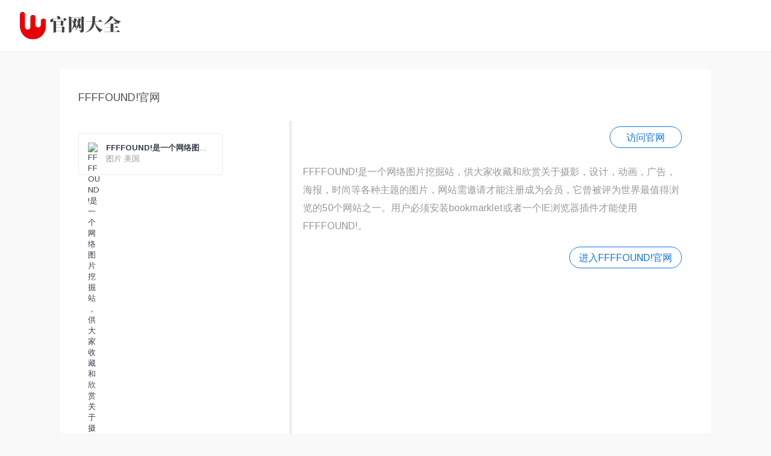

--- FILE ---
content_type: text/html;charset=UTF-8
request_url: https://www.companyhomepages.com/detail/21223458
body_size: 6937
content:
<!DOCTYPE html>
<html lang="zh">
<head>
<meta http-equiv="Content-Type" content="text/html; charset=UTF-8" />
<meta name="viewport" content="width=device-width, initial-scale=1.0" />
<meta http-equiv="X-UA-Compatible" content="ie=edge" />
<meta name="author" content="companyhomepages.com" />
<title>FFFFOUND!官网 - 图片  美国</title>
<meta name="keywords" content="FFFFOUND!官网,图片  美国" />
<meta name="description" content="FFFFOUND!是一个网络图片挖掘站，供大家收藏和欣赏关于摄影，设计，动画，广告，海报，时尚等各种主题的图片，网站需邀请才能注册成为会员，它曾被评为世界最值得浏览的50个网站之一。。图片  美国" />
<link rel="stylesheet"
	href="https://fonts.googleapis.com/css?family=Arimo:400,700,400italic">
<link rel="shortcut icon" href="/static/favicon.ico" />
<link rel="stylesheet" href="/static/css/app.css">
<link rel="stylesheet" href="/static/css/login.css">
<link rel="stylesheet" href="/static/css/search.css">
<link rel="stylesheet" href="/static/css/linecons/css/linecons.css">
<script src="/static/js/app.js"></script>
<script  src="/static/js/jquery-3.1.1.js"></script>
<link href="/static/css/toastr.css" rel="stylesheet"/>
<link rel="stylesheet" href="/static/css/ballNavi.css"/>
<script src="/static/js/common/Feng.js"></script>
<script src="/static/js/toastr.js"></script>
<script src="/static/js/jquery.lazyload.min.js"></script>
<script async src="https://pagead2.googlesyndication.com/pagead/js/adsbygoogle.js?client=ca-pub-5130072855787961"
     crossorigin="anonymous"></script>
</head>
<body class="page-body boxed-container">
	<nav class="navbar horizontal-menu navbar-fixed-top">
		<div class="navbar-inner">
			<div class="navbar-brand">
				<a href="/" class="logo"> <img
					src="/static/logo_l.png" width="180" alt="FFFFOUND!是一个网络图片挖掘站，供大家收藏和欣赏关于摄影，设计，动画，广告，海报，时尚等各种主题的图片，网站需邀请才能注册成为会员，它曾被评为世界最值得浏览的50个网站之一。"
					class="hidden-xs"> <img src="/static/logo_l.png"
					width="100%" alt="FFFFOUND!是一个网络图片挖掘站，供大家收藏和欣赏关于摄影，设计，动画，广告，海报，时尚等各种主题的图片，网站需邀请才能注册成为会员，它曾被评为世界最值得浏览的50个网站之一。" class="visible-xs">
				</a>
			</div>
			<div class="navbar-mobile-clear"></div>
		</div>
	</nav>
	<div class="page-container">
		<div class="main-content" style="">
			<div class="row">
				<div class="col-md-12">
					<div class="panel panel-default">
						<!-- 介绍 -->
						<h1 class="text-gray" style="font-size:18px">FFFFOUND!官网</h1>
						<div class="panel-body">
							<div class="row">
								<div class="col-sm-4">

									<div class="xe-widget xe-conversations box2 label-info" onclick="window.open('/redirect/21223458', '_self')" data-toggle="tooltip" data-placement="bottom" title="">
										<div class="xe-comment-entry">
											<a class="xe-user-img"> 
												<img src="https://www.companyhomepages.com/tools/favicons?url=http://www.ffffound.com" class="img-circle" width="20" alt="FFFFOUND!是一个网络图片挖掘站，供大家收藏和欣赏关于摄影，设计，动画，广告，海报，时尚等各种主题的图片，网站需邀请才能注册成为会员，它曾被评为世界最值得浏览的50个网站之一。">
											</a>
											<div class="xe-comment">
												<a href="#" class="xe-user-name overflowClip_1"> <strong>FFFFOUND!是一个网络图片挖掘站，供大家收藏和欣赏关于摄影，设计，动画，广告，海报，时尚等各种主题的图片，网站需邀请才能注册成为会员，它曾被评为世界最值得浏览的50个网站之一。</strong> </a>
												<p class="overflowClip_2">图片  美国</p>
											</div>
										</div>
									</div>
									
<!--									<div class="row">-->
<!--										<div style="width: 100%;height: 20px;margin-top:100px;border-top: solid #6e6e6e14 5px;"></div>-->
<!--										<div class="text-gray" style="font-size:16px;margin-bottom: 10px;"><b>推广专区</b></div>-->
<!--										<p>-->
<!--											<a href="https://hotels.ctrip.com?AllianceID=893381&sid=205198148&ouid=kfptpcljzh" target="_blank">-->
<!--												<img src="https://dimg04.c-ctrip.com/images/0zf6r12000n0vo0dh4995_Q70.webp?proc=resize%2Fm_c%2Cw_750%2Ch_398%2CE421" width="300" alt="99酒店节" />-->
<!--											</a>-->
<!--										</p>-->
<!--									</div>-->

								</div>
								<div class="col-md-8">
									<div class="row">
										<div class="col-sm-12" style="line-height:30px;color:#000;max-width:700px;overflow:hidden;">

											<blockquote>
												<p style="border: solid 1px #1276e5;min-width: 120px;text-align: center;float: right;padding: 2px 15px 2px 15px;border-radius: 20px;">
													<a href="#" style="color:#1276e5;" onclick="window.open('/redirect/21223458', '_self')" marked="1" title="FFFFOUND!是一个网络图片挖掘站，供大家收藏和欣赏关于摄影，设计，动画，广告，海报，时尚等各种主题的图片，网站需邀请才能注册成为会员，它曾被评为世界最值得浏览的50个网站之一。"> 访问官网 </a>
												</p>
												<br/>
												<br/>
												<p>
												FFFFOUND!是一个网络图片挖掘站，供大家收藏和欣赏关于摄影，设计，动画，广告，海报，时尚等各种主题的图片，网站需邀请才能注册成为会员，它曾被评为世界最值得浏览的50个网站之一。用户必须安装bookmarklet或者一个IE浏览器插件才能使用FFFFOUND!。
												</p>
												<p style="margin-top:20px;border: solid 1px #1276e5;min-width: 140px;text-align: center;float: right;padding: 2px 15px 2px 15px;border-radius: 20px;">
													<a href="#" style="color:#1276e5;" onclick="window.open('/redirect/21223458', '_self')" marked="1" title="FFFFOUND!是一个网络图片挖掘站，供大家收藏和欣赏关于摄影，设计，动画，广告，海报，时尚等各种主题的图片，网站需邀请才能注册成为会员，它曾被评为世界最值得浏览的50个网站之一。"> 进入FFFFOUND!官网 </a>
												</p>
												<br>
												<br>
<!--												<a href="https://www.kqzyfj.com/click-100697631-10754883" target="_blank">-->
<!--													<img src="https://www.awltovhc.com/image-100697631-10754883" width="650" height="90" alt="Publish Your Story to the World | 24-7PressRelease" border="0">-->
<!--												</a>-->
												<!--
												 <p align="" style="font-size:13px;">转载声明：页面信息转载于网络，如有侵权，请联系我们。</p>
												-->
												<!--谷歌广告start-->
												<script async src="https://pagead2.googlesyndication.com/pagead/js/adsbygoogle.js?client=ca-pub-5130072855787961"
														crossorigin="anonymous"></script>
												<ins class="adsbygoogle"
													 style="display:block"
													 data-ad-format="autorelaxed"
													 data-ad-client="ca-pub-5130072855787961"
													 data-ad-slot="3244068569"></ins>
												<script>
													 (adsbygoogle = window.adsbygoogle || []).push({});
												</script>
												<!--谷歌广告end-->

											</blockquote>
										</div>
									</div>
									<br>
								</div>
							</div>
							<br>

							<!-- 相关官网推荐 start-->
							<h2 class="text-gray" style="font-size:18px"><b>相关官网推荐</b></h2>
							<div class="row" id="relativeSites">
								<div class="col-sm-3" style="width:20%; padding-left: 10px; padding-right: 10px;">
									<div class="xe-widget xe-conversations box3 label-info" data-toggle="tooltip" data-placement="bottom" alt="花瓣网 – 陪你做生活的设计师（创意灵感天堂，搜索、发现设计灵感、设计素材）" title="花瓣网 – 陪你做生活的设计师（创意灵感天堂，搜索、发现设计灵感、设计素材）" data-original-title="花瓣网 – 陪你做生活的设计师（创意灵感天堂，搜索、发现设计灵感、设计素材）">
										<div class="xe-comment-entry" onclick="window.open('/detail/21243869', '_blank')">
											<a class="xe-user-img">
												<img data-original="https://st0.dancf.com/static/02/202201151128-a455.svg" src="/static/favicon.png" class="img-circle" width="20" alt="花瓣网 – 陪你做生活的设计师（创意灵感天堂，搜索、发现设计灵感、设计素材）">
											</a>
											<div class="xe-comment">
												<a href="#" class="xe-user-name overflowClip_1" alt="花瓣网 – 陪你做生活的设计师（创意灵感天堂，搜索、发现设计灵感、设计素材）"> <!--g52-->
													<strong> 花瓣网官网</strong>  <!--g61-->
												</a>
												<p class="overflowClip_2" style="height: 35px">花瓣网 – 陪你做生活的设计师（创意灵感天堂，搜索、发现设计灵感、设计素材）</p> <!--g53-->
											</div>
										</div>
									</div>
								</div>
								<div class="col-sm-3" style="width:20%; padding-left: 10px; padding-right: 10px;">
									<div class="xe-widget xe-conversations box3 label-info" data-toggle="tooltip" data-placement="bottom" alt="123rf免版税图像库 – 高质量图像无限下载" title="123rf免版税图像库 – 高质量图像无限下载" data-original-title="123rf免版税图像库 – 高质量图像无限下载">
										<div class="xe-comment-entry" onclick="window.open('/detail/21243868', '_blank')">
											<a class="xe-user-img">
												<img data-original="https://assets-cdn.123rf.com/index/static/assets/favicon.ico" src="/static/favicon.png" class="img-circle" width="20" alt="123rf免版税图像库 – 高质量图像无限下载">
											</a>
											<div class="xe-comment">
												<a href="#" class="xe-user-name overflowClip_1" alt="123rf免版税图像库 – 高质量图像无限下载"> <!--g52-->
													<strong>123rf免版税图像库 – 高质量图像无限下载</strong>  <!--g61-->
												</a>
												<p class="overflowClip_2" style="height: 35px">123rf免版税图像库 – 高质量图像无限下载</p> <!--g53-->
											</div>
										</div>
									</div>
								</div>
								<div class="col-sm-3" style="width:20%; padding-left: 10px; padding-right: 10px;">
									<div class="xe-widget xe-conversations box3 label-info" data-toggle="tooltip" data-placement="bottom" alt="免费素材图片 · Pexels" title="免费素材图片 · Pexels" data-original-title="免费素材图片 · Pexels">
										<div class="xe-comment-entry" onclick="window.open('/detail/21243867', '_blank')">
											<a class="xe-user-img">
												<img data-original="https://www.pexels.com/assets/static/images/meta/pexels-stock-photos.jpg" src="/static/favicon.png" class="img-circle" width="20" alt="免费素材图片 · Pexels">
											</a>
											<div class="xe-comment">
												<a href="#" class="xe-user-name overflowClip_1" alt="免费素材图片 · Pexels"> <!--g52-->
													<strong>Pexels官网</strong>  <!--g61-->
												</a>
												<p class="overflowClip_2" style="height: 35px">免费素材图片 · Pexels</p> <!--g53-->
											</div>
										</div>
									</div>
								</div>
								<div class="col-sm-3" style="width:20%; padding-left: 10px; padding-right: 10px;">
									<div class="xe-widget xe-conversations box3 label-info" data-toggle="tooltip" data-placement="bottom" alt="Beautiful Free Images & Pictures | Unsplash" title="Beautiful Free Images & Pictures | Unsplash" data-original-title="Beautiful Free Images & Pictures | Unsplash">
										<div class="xe-comment-entry" onclick="window.open('/detail/21243866', '_blank')">
											<a class="xe-user-img">
												<img data-original="https://unsplash.com/apple-touch-icon.png" src="/static/favicon.png" class="img-circle" width="20" alt="Beautiful Free Images & Pictures | Unsplash">
											</a>
											<div class="xe-comment">
												<a href="#" class="xe-user-name overflowClip_1" alt="Beautiful Free Images & Pictures | Unsplash"> <!--g52-->
													<strong>Unsplash官网</strong>  <!--g61-->
												</a>
												<p class="overflowClip_2" style="height: 35px">Beautiful Free Images & Pictures | Unsplash</p> <!--g53-->
											</div>
										</div>
									</div>
								</div>
								<div class="col-sm-3" style="width:20%; padding-left: 10px; padding-right: 10px;">
									<div class="xe-widget xe-conversations box3 label-info" data-toggle="tooltip" data-placement="bottom" alt="My365是一款会议照片软件，让你一天拍一张照片。" title="My365是一款会议照片软件，让你一天拍一张照片。" data-original-title="My365是一款会议照片软件，让你一天拍一张照片。">
										<div class="xe-comment-entry" onclick="window.open('/detail/21243752', '_blank')">
											<a class="xe-user-img">
												<img data-original="https://www.companyhomepages.com/static/favicon.ico" src="/static/favicon.png" class="img-circle" width="20" alt="My365是一款会议照片软件，让你一天拍一张照片。">
											</a>
											<div class="xe-comment">
												<a href="#" class="xe-user-name overflowClip_1" alt="My365是一款会议照片软件，让你一天拍一张照片。"> <!--g52-->
													<strong>My365官网</strong>  <!--g61-->
												</a>
												<p class="overflowClip_2" style="height: 35px">My365是一款会议照片软件，让你一天拍一张照片。</p> <!--g53-->
											</div>
										</div>
									</div>
								</div>
								<div class="col-sm-3" style="width:20%; padding-left: 10px; padding-right: 10px;">
									<div class="xe-widget xe-conversations box3 label-info" data-toggle="tooltip" data-placement="bottom" alt="喀嚓鱼公司在日本的官方网站。" title="喀嚓鱼公司在日本的官方网站。" data-original-title="喀嚓鱼公司在日本的官方网站。">
										<div class="xe-comment-entry" onclick="window.open('/detail/21243661', '_blank')">
											<a class="xe-user-img">
												<img data-original="https://www.companyhomepages.com/static/img/github.png" src="/static/favicon.png" class="img-circle" width="20" alt="喀嚓鱼公司在日本的官方网站。">
											</a>
											<div class="xe-comment">
												<a href="#" class="xe-user-name overflowClip_1" alt="喀嚓鱼公司在日本的官方网站。"> <!--g52-->
													<strong>喀嚓鱼日本公司官网</strong>  <!--g61-->
												</a>
												<p class="overflowClip_2" style="height: 35px">喀嚓鱼公司在日本的官方网站。</p> <!--g53-->
											</div>
										</div>
									</div>
								</div>
								<div class="col-sm-3" style="width:20%; padding-left: 10px; padding-right: 10px;">
									<div class="xe-widget xe-conversations box3 label-info" data-toggle="tooltip" data-placement="bottom" alt="Lomography在日本的官方网站。" title="Lomography在日本的官方网站。" data-original-title="Lomography在日本的官方网站。">
										<div class="xe-comment-entry" onclick="window.open('/detail/21243642', '_blank')">
											<a class="xe-user-img">
												<img data-original="https://companyhomepages.com/static/img/github.png" src="/static/favicon.png" class="img-circle" width="20" alt="Lomography在日本的官方网站。">
											</a>
											<div class="xe-comment">
												<a href="#" class="xe-user-name overflowClip_1" alt="Lomography在日本的官方网站。"> <!--g52-->
													<strong>Lomography日本官网</strong>  <!--g61-->
												</a>
												<p class="overflowClip_2" style="height: 35px">Lomography在日本的官方网站。</p> <!--g53-->
											</div>
										</div>
									</div>
								</div>
								<div class="col-sm-3" style="width:20%; padding-left: 10px; padding-right: 10px;">
									<div class="xe-widget xe-conversations box3 label-info" data-toggle="tooltip" data-placement="bottom" alt="ac-illust是一个插图，贺卡，人物和剪贴画等素材的免费下载网站， JPEG格式的图片和EPS形格式的素材都可以免费下载，这些素材还可以用于制作主页。" title="ac-illust是一个插图，贺卡，人物和剪贴画等素材的免费下载网站， JPEG格式的图片和EPS形格式的素材都可以免费下载，这些素材还可以用于制作主页。" data-original-title="ac-illust是一个插图，贺卡，人物和剪贴画等素材的免费下载网站， JPEG格式的图片和EPS形格式的素材都可以免费下载，这些素材还可以用于制作主页。">
										<div class="xe-comment-entry" onclick="window.open('/detail/21243592', '_blank')">
											<a class="xe-user-img">
												<img data-original="https://www.companyhomepages.com/static/img/github.png" src="/static/favicon.png" class="img-circle" width="20" alt="ac-illust是一个插图，贺卡，人物和剪贴画等素材的免费下载网站， JPEG格式的图片和EPS形格式的素材都可以免费下载，这些素材还可以用于制作主页。">
											</a>
											<div class="xe-comment">
												<a href="#" class="xe-user-name overflowClip_1" alt="ac-illust是一个插图，贺卡，人物和剪贴画等素材的免费下载网站， JPEG格式的图片和EPS形格式的素材都可以免费下载，这些素材还可以用于制作主页。"> <!--g52-->
													<strong>ac-illust官网</strong>  <!--g61-->
												</a>
												<p class="overflowClip_2" style="height: 35px">ac-illust是一个插图，贺卡，人物和剪贴画等素材的免费下载网站， JPEG格式的图片和EPS形格式的素材都可以免费下载，这些素材还可以用于制作主页。</p> <!--g53-->
											</div>
										</div>
									</div>
								</div>
								<div class="col-sm-3" style="width:20%; padding-left: 10px; padding-right: 10px;">
									<div class="xe-widget xe-conversations box3 label-info" data-toggle="tooltip" data-placement="bottom" alt="Printerinks是英国和欧洲发展最快的墨水和碳粉经销商之一，以工厂直销的价格为客户提供最优质的墨水。" title="Printerinks是英国和欧洲发展最快的墨水和碳粉经销商之一，以工厂直销的价格为客户提供最优质的墨水。" data-original-title="Printerinks是英国和欧洲发展最快的墨水和碳粉经销商之一，以工厂直销的价格为客户提供最优质的墨水。">
										<div class="xe-comment-entry" onclick="window.open('/detail/21241861', '_blank')">
											<a class="xe-user-img">
												<img data-original="https://www.printerinks.com/images/favicon/favicon.ico" src="/static/favicon.png" class="img-circle" width="20" alt="Printerinks是英国和欧洲发展最快的墨水和碳粉经销商之一，以工厂直销的价格为客户提供最优质的墨水。">
											</a>
											<div class="xe-comment">
												<a href="#" class="xe-user-name overflowClip_1" alt="Printerinks是英国和欧洲发展最快的墨水和碳粉经销商之一，以工厂直销的价格为客户提供最优质的墨水。"> <!--g52-->
													<strong>英国打印机墨水和碳粉商店：Printerinks官网</strong>  <!--g61-->
												</a>
												<p class="overflowClip_2" style="height: 35px">Printerinks是英国和欧洲发展最快的墨水和碳粉经销商之一，以工厂直销的价格为客户提供最优质的墨水。</p> <!--g53-->
											</div>
										</div>
									</div>
								</div>
								<div class="col-sm-3" style="width:20%; padding-left: 10px; padding-right: 10px;">
									<div class="xe-widget xe-conversations box3 label-info" data-toggle="tooltip" data-placement="bottom" alt="Gina Bacconi官网：吉娜贝康尼连衣裙和礼服官网" title="Gina Bacconi官网：吉娜贝康尼连衣裙和礼服官网" data-original-title="Gina Bacconi官网：吉娜贝康尼连衣裙和礼服官网">
										<div class="xe-comment-entry" onclick="window.open('/detail/21241709', '_blank')">
											<a class="xe-user-img">
												<img data-original="https://ginabacconi.com/media/favicon/default/favicon.ico" src="/static/favicon.png" class="img-circle" width="20" alt="Gina Bacconi官网：吉娜贝康尼连衣裙和礼服官网">
											</a>
											<div class="xe-comment">
												<a href="#" class="xe-user-name overflowClip_1" alt="Gina Bacconi官网：吉娜贝康尼连衣裙和礼服官网"> <!--g52-->
													<strong>Gina Bacconi官网：吉娜贝康尼连衣裙和礼服官网</strong>  <!--g61-->
												</a>
												<p class="overflowClip_2" style="height: 35px">Gina Bacconi官网：吉娜贝康尼连衣裙和礼服官网</p> <!--g53-->
											</div>
										</div>
									</div>
								</div>
								<div class="col-sm-3" style="width:20%; padding-left: 10px; padding-right: 10px;">
									<div class="xe-widget xe-conversations box3 label-info" data-toggle="tooltip" data-placement="bottom" alt="英国派对礼服和连衣裙购物网站：TFNC London官网" title="英国派对礼服和连衣裙购物网站：TFNC London官网" data-original-title="英国派对礼服和连衣裙购物网站：TFNC London官网">
										<div class="xe-comment-entry" onclick="window.open('/detail/21241651', '_blank')">
											<a class="xe-user-img">
												<img data-original="https://www.tfnclondon.com/media/favicon/stores/1/favicon.ico" src="/static/favicon.png" class="img-circle" width="20" alt="英国派对礼服和连衣裙购物网站：TFNC London官网">
											</a>
											<div class="xe-comment">
												<a href="#" class="xe-user-name overflowClip_1" alt="英国派对礼服和连衣裙购物网站：TFNC London官网"> <!--g52-->
													<strong>英国派对礼服和连衣裙购物网站：TFNC London官网</strong>  <!--g61-->
												</a>
												<p class="overflowClip_2" style="height: 35px">英国派对礼服和连衣裙购物网站：TFNC London官网</p> <!--g53-->
											</div>
										</div>
									</div>
								</div>
								<div class="col-sm-3" style="width:20%; padding-left: 10px; padding-right: 10px;">
									<div class="xe-widget xe-conversations box3 label-info" data-toggle="tooltip" data-placement="bottom" alt="1.4亿张图片、矢量图和视频。" title="1.4亿张图片、矢量图和视频。" data-original-title="1.4亿张图片、矢量图和视频。">
										<div class="xe-comment-entry" onclick="window.open('/detail/21241630', '_blank')">
											<a class="xe-user-img">
												<img data-original="https://www.companyhomepages.com/tools/favicons?url=https://www.alamy.com" src="/static/favicon.png" class="img-circle" width="20" alt="1.4亿张图片、矢量图和视频。">
											</a>
											<div class="xe-comment">
												<a href="#" class="xe-user-name overflowClip_1" alt="1.4亿张图片、矢量图和视频。"> <!--g52-->
													<strong>世界上最大的高分辨率在线图片库：Alamy官网</strong>  <!--g61-->
												</a>
												<p class="overflowClip_2" style="height: 35px">1.4亿张图片、矢量图和视频。</p> <!--g53-->
											</div>
										</div>
									</div>
								</div>
								<div class="col-sm-3" style="width:20%; padding-left: 10px; padding-right: 10px;">
									<div class="xe-widget xe-conversations box3 label-info" data-toggle="tooltip" data-placement="bottom" alt="InkFactory.com为大多数流行的打印机品牌 例如Hewlett Packard、Epson、Canon、Brother和Lexmark 出售墨盒和喷墨填充套件。" title="InkFactory.com为大多数流行的打印机品牌 例如Hewlett Packard、Epson、Canon、Brother和Lexmark 出售墨盒和喷墨填充套件。" data-original-title="InkFactory.com为大多数流行的打印机品牌 例如Hewlett Packard、Epson、Canon、Brother和Lexmark 出售墨盒和喷墨填充套件。">
										<div class="xe-comment-entry" onclick="window.open('/detail/21241309', '_blank')">
											<a class="xe-user-img">
												<img data-original="https://cdn.shopify.com/s/files/1/0035/1617/0289/files/draft-favicon.fw_32x32.png?v=1606747758" src="/static/favicon.png" class="img-circle" width="20" alt="InkFactory.com为大多数流行的打印机品牌 例如Hewlett Packard、Epson、Canon、Brother和Lexmark 出售墨盒和喷墨填充套件。">
											</a>
											<div class="xe-comment">
												<a href="#" class="xe-user-name overflowClip_1" alt="InkFactory.com为大多数流行的打印机品牌 例如Hewlett Packard、Epson、Canon、Brother和Lexmark 出售墨盒和喷墨填充套件。"> <!--g52-->
													<strong>英国打印机墨盒销售网站：Ink Factory官网</strong>  <!--g61-->
												</a>
												<p class="overflowClip_2" style="height: 35px">InkFactory.com为大多数流行的打印机品牌 例如Hewlett Packard、Epson、Canon、Brother和Lexmark 出售墨盒和喷墨填充套件。</p> <!--g53-->
											</div>
										</div>
									</div>
								</div>
								<div class="col-sm-3" style="width:20%; padding-left: 10px; padding-right: 10px;">
									<div class="xe-widget xe-conversations box3 label-info" data-toggle="tooltip" data-placement="bottom" alt="寻找美术用品？我们是为创意人士提供艺术工具的领先独立零售商。" title="寻找美术用品？我们是为创意人士提供艺术工具的领先独立零售商。" data-original-title="寻找美术用品？我们是为创意人士提供艺术工具的领先独立零售商。">
										<div class="xe-comment-entry" onclick="window.open('/detail/21241306', '_blank')">
											<a class="xe-user-img">
												<img data-original="https://www.companyhomepages.com/tools/favicons?url=https://www.cassart.Couk" src="/static/favicon.png" class="img-circle" width="20" alt="寻找美术用品？我们是为创意人士提供艺术工具的领先独立零售商。">
											</a>
											<div class="xe-comment">
												<a href="#" class="xe-user-name overflowClip_1" alt="寻找美术用品？我们是为创意人士提供艺术工具的领先独立零售商。"> <!--g52-->
													<strong>英国美术用品购物网站：Cass Art官网</strong>  <!--g61-->
												</a>
												<p class="overflowClip_2" style="height: 35px">寻找美术用品？我们是为创意人士提供艺术工具的领先独立零售商。</p> <!--g53-->
											</div>
										</div>
									</div>
								</div>
								<div class="col-sm-3" style="width:20%; padding-left: 10px; padding-right: 10px;">
									<div class="xe-widget xe-conversations box3 label-info" data-toggle="tooltip" data-placement="bottom" alt="Wedding Mall是一家致力于制作平价梦幻婚礼的装饰品、礼品和特殊装饰品的供应商。" title="Wedding Mall是一家致力于制作平价梦幻婚礼的装饰品、礼品和特殊装饰品的供应商。" data-original-title="Wedding Mall是一家致力于制作平价梦幻婚礼的装饰品、礼品和特殊装饰品的供应商。">
										<div class="xe-comment-entry" onclick="window.open('/detail/21241272', '_blank')">
											<a class="xe-user-img">
												<img data-original="https://www.companyhomepages.com/tools/favicons?url=https://www.weddingmall.Couk" src="/static/favicon.png" class="img-circle" width="20" alt="Wedding Mall是一家致力于制作平价梦幻婚礼的装饰品、礼品和特殊装饰品的供应商。">
											</a>
											<div class="xe-comment">
												<a href="#" class="xe-user-name overflowClip_1" alt="Wedding Mall是一家致力于制作平价梦幻婚礼的装饰品、礼品和特殊装饰品的供应商。"> <!--g52-->
													<strong>英国婚礼商城：Wedding Mall官网</strong>  <!--g61-->
												</a>
												<p class="overflowClip_2" style="height: 35px">Wedding Mall是一家致力于制作平价梦幻婚礼的装饰品、礼品和特殊装饰品的供应商。</p> <!--g53-->
											</div>
										</div>
									</div>
								</div>
								<div class="col-sm-3" style="width:20%; padding-left: 10px; padding-right: 10px;">
									<div class="xe-widget xe-conversations box3 label-info" data-toggle="tooltip" data-placement="bottom" alt="全球最大的服务市场，起价5美元。" title="全球最大的服务市场，起价5美元。" data-original-title="全球最大的服务市场，起价5美元。">
										<div class="xe-comment-entry" onclick="window.open('/detail/21241002', '_blank')">
											<a class="xe-user-img">
												<img data-original="https://www.companyhomepages.com/tools/favicons?url=https://www.fiverr.com" src="/static/favicon.png" class="img-circle" width="20" alt="全球最大的服务市场，起价5美元。">
											</a>
											<div class="xe-comment">
												<a href="#" class="xe-user-name overflowClip_1" alt="全球最大的服务市场，起价5美元。"> <!--g52-->
													<strong>全球最大的服务市场：Fiverr官网</strong>  <!--g61-->
												</a>
												<p class="overflowClip_2" style="height: 35px">全球最大的服务市场，起价5美元。</p> <!--g53-->
											</div>
										</div>
									</div>
								</div>
								<div class="col-sm-3" style="width:20%; padding-left: 10px; padding-right: 10px;">
									<div class="xe-widget xe-conversations box3 label-info" data-toggle="tooltip" data-placement="bottom" alt="123Inkjets是全球一家以提供折扣喷墨式打印机及激光类打印机墨盒和墨粉的领先提供商。" title="123Inkjets是全球一家以提供折扣喷墨式打印机及激光类打印机墨盒和墨粉的领先提供商。" data-original-title="123Inkjets是全球一家以提供折扣喷墨式打印机及激光类打印机墨盒和墨粉的领先提供商。">
										<div class="xe-comment-entry" onclick="window.open('/detail/21240986', '_blank')">
											<a class="xe-user-img">
												<img data-original="https://www.companyhomepages.com/tools/favicons?url=https://www.123inkjets.com" src="/static/favicon.png" class="img-circle" width="20" alt="123Inkjets是全球一家以提供折扣喷墨式打印机及激光类打印机墨盒和墨粉的领先提供商。">
											</a>
											<div class="xe-comment">
												<a href="#" class="xe-user-name overflowClip_1" alt="123Inkjets是全球一家以提供折扣喷墨式打印机及激光类打印机墨盒和墨粉的领先提供商。"> <!--g52-->
													<strong>打印机墨盒：123Inkjets官网</strong>  <!--g61-->
												</a>
												<p class="overflowClip_2" style="height: 35px">123Inkjets是全球一家以提供折扣喷墨式打印机及激光类打印机墨盒和墨粉的领先提供商。</p> <!--g53-->
											</div>
										</div>
									</div>
								</div>
								<div class="col-sm-3" style="width:20%; padding-left: 10px; padding-right: 10px;">
									<div class="xe-widget xe-conversations box3 label-info" data-toggle="tooltip" data-placement="bottom" alt="高质量的定制标签和不干胶标签印刷，最少只需打印50张标签和贴纸，只需2-3天即可打印和发货！立即在线获得产品标签和标签的即时报价。" title="高质量的定制标签和不干胶标签印刷，最少只需打印50张标签和贴纸，只需2-3天即可打印和发货！立即在线获得产品标签和标签的即时报价。" data-original-title="高质量的定制标签和不干胶标签印刷，最少只需打印50张标签和贴纸，只需2-3天即可打印和发货！立即在线获得产品标签和标签的即时报价。">
										<div class="xe-comment-entry" onclick="window.open('/detail/21240732', '_blank')">
											<a class="xe-user-img">
												<img data-original="https://www.lightninglabels.com/pub/media/favicon/stores/1/favicon.ico" src="/static/favicon.png" class="img-circle" width="20" alt="高质量的定制标签和不干胶标签印刷，最少只需打印50张标签和贴纸，只需2-3天即可打印和发货！立即在线获得产品标签和标签的即时报价。">
											</a>
											<div class="xe-comment">
												<a href="#" class="xe-user-name overflowClip_1" alt="高质量的定制标签和不干胶标签印刷，最少只需打印50张标签和贴纸，只需2-3天即可打印和发货！立即在线获得产品标签和标签的即时报价。"> <!--g52-->
													<strong>标签和贴纸印刷：Lightning Labels官网</strong>  <!--g61-->
												</a>
												<p class="overflowClip_2" style="height: 35px">高质量的定制标签和不干胶标签印刷，最少只需打印50张标签和贴纸，只需2-3天即可打印和发货！立即在线获得产品标签和标签的即时报价。</p> <!--g53-->
											</div>
										</div>
									</div>
								</div>
								<div class="col-sm-3" style="width:20%; padding-left: 10px; padding-right: 10px;">
									<div class="xe-widget xe-conversations box3 label-info" data-toggle="tooltip" data-placement="bottom" alt="受希腊女神灵感的晚礼服、鸡尾酒礼服和婚纱：THEIA官网" title="受希腊女神灵感的晚礼服、鸡尾酒礼服和婚纱：THEIA官网" data-original-title="受希腊女神灵感的晚礼服、鸡尾酒礼服和婚纱：THEIA官网">
										<div class="xe-comment-entry" onclick="window.open('/detail/21240724', '_blank')">
											<a class="xe-user-img">
												<img data-original="https://cdn.shopify.com/s/files/1/0546/6033/files/Asset_5_32x32.png?v=1620140727" src="/static/favicon.png" class="img-circle" width="20" alt="受希腊女神灵感的晚礼服、鸡尾酒礼服和婚纱：THEIA官网">
											</a>
											<div class="xe-comment">
												<a href="#" class="xe-user-name overflowClip_1" alt="受希腊女神灵感的晚礼服、鸡尾酒礼服和婚纱：THEIA官网"> <!--g52-->
													<strong>受希腊女神灵感的晚礼服、鸡尾酒礼服和婚纱：THEIA官网</strong>  <!--g61-->
												</a>
												<p class="overflowClip_2" style="height: 35px">受希腊女神灵感的晚礼服、鸡尾酒礼服和婚纱：THEIA官网</p> <!--g53-->
											</div>
										</div>
									</div>
								</div>
								<div class="col-sm-3" style="width:20%; padding-left: 10px; padding-right: 10px;">
									<div class="xe-widget xe-conversations box3 label-info" data-toggle="tooltip" data-placement="bottom" alt="YesBabyOnline美国：全球性的在线婚纱礼服工厂官网" title="YesBabyOnline美国：全球性的在线婚纱礼服工厂官网" data-original-title="YesBabyOnline美国：全球性的在线婚纱礼服工厂官网">
										<div class="xe-comment-entry" onclick="window.open('/detail/21240679', '_blank')">
											<a class="xe-user-img">
												<img data-original="https://www.yesbabyonline.com/other/image/2018/12/x17_154402_c2f851_1.png.pagespeed.ic.G1OFN29TTB.png" src="/static/favicon.png" class="img-circle" width="20" alt="YesBabyOnline美国：全球性的在线婚纱礼服工厂官网">
											</a>
											<div class="xe-comment">
												<a href="#" class="xe-user-name overflowClip_1" alt="YesBabyOnline美国：全球性的在线婚纱礼服工厂官网"> <!--g52-->
													<strong>YesBabyOnline美国：全球性的在线婚纱礼服工厂官网</strong>  <!--g61-->
												</a>
												<p class="overflowClip_2" style="height: 35px">YesBabyOnline美国：全球性的在线婚纱礼服工厂官网</p> <!--g53-->
											</div>
										</div>
									</div>
								</div>
							</div>
							<!-- 相关官网推荐 end -->
							<br><br>
							<div style=" width: 100%; height: 20px; border-top: solid #ACC0D8 5px;"></div>
							<!-- 按分类统计 start-->
							<h2 class="text-gray" style="font-size:18px"><b>官网分类列表</b></h2>
							<div class="row" id="countCateList">
								<div class="col-sm-4" style="width:20%; padding-left: 10px; padding-right: 10px;">
									<div class="xe-widget xe-conversations box4 label-info" data-toggle="tooltip" data-placement="bottom">
										<div class="xe-comment-entry" onclick="window.open('/c/4', '_blank')">
											<div class="xe-comment">
												<a href="#" class="xe-user-name overflowClip_1" alt="实时热文"> <!--g52-->
													<strong>实时热文</strong>  <!--g61-->
												</a>
												<p class="overflowClip_2" style="height: 35px">已收录官网:66</p> <!--g53-->
											</div>
										</div>
									</div>
								</div>
								<div class="col-sm-4" style="width:20%; padding-left: 10px; padding-right: 10px;">
									<div class="xe-widget xe-conversations box4 label-info" data-toggle="tooltip" data-placement="bottom">
										<div class="xe-comment-entry" onclick="window.open('/c/5', '_blank')">
											<div class="xe-comment">
												<a href="#" class="xe-user-name overflowClip_1" alt="官网推荐"> <!--g52-->
													<strong>官网推荐</strong>  <!--g61-->
												</a>
												<p class="overflowClip_2" style="height: 35px">已收录官网:9</p> <!--g53-->
											</div>
										</div>
									</div>
								</div>
								<div class="col-sm-4" style="width:20%; padding-left: 10px; padding-right: 10px;">
									<div class="xe-widget xe-conversations box4 label-info" data-toggle="tooltip" data-placement="bottom">
										<div class="xe-comment-entry" onclick="window.open('/c/7', '_blank')">
											<div class="xe-comment">
												<a href="#" class="xe-user-name overflowClip_1" alt="综合其他"> <!--g52-->
													<strong>综合其他</strong>  <!--g61-->
												</a>
												<p class="overflowClip_2" style="height: 35px">已收录官网:3284</p> <!--g53-->
											</div>
										</div>
									</div>
								</div>
								<div class="col-sm-4" style="width:20%; padding-left: 10px; padding-right: 10px;">
									<div class="xe-widget xe-conversations box4 label-info" data-toggle="tooltip" data-placement="bottom">
										<div class="xe-comment-entry" onclick="window.open('/c/8', '_blank')">
											<div class="xe-comment">
												<a href="#" class="xe-user-name overflowClip_1" alt="电商购物"> <!--g52-->
													<strong>电商购物</strong>  <!--g61-->
												</a>
												<p class="overflowClip_2" style="height: 35px">已收录官网:5473</p> <!--g53-->
											</div>
										</div>
									</div>
								</div>
								<div class="col-sm-4" style="width:20%; padding-left: 10px; padding-right: 10px;">
									<div class="xe-widget xe-conversations box4 label-info" data-toggle="tooltip" data-placement="bottom">
										<div class="xe-comment-entry" onclick="window.open('/c/9', '_blank')">
											<div class="xe-comment">
												<a href="#" class="xe-user-name overflowClip_1" alt="科技数码"> <!--g52-->
													<strong>科技数码</strong>  <!--g61-->
												</a>
												<p class="overflowClip_2" style="height: 35px">已收录官网:3684</p> <!--g53-->
											</div>
										</div>
									</div>
								</div>
								<div class="col-sm-4" style="width:20%; padding-left: 10px; padding-right: 10px;">
									<div class="xe-widget xe-conversations box4 label-info" data-toggle="tooltip" data-placement="bottom">
										<div class="xe-comment-entry" onclick="window.open('/c/10', '_blank')">
											<div class="xe-comment">
												<a href="#" class="xe-user-name overflowClip_1" alt="游戏网站"> <!--g52-->
													<strong>游戏网站</strong>  <!--g61-->
												</a>
												<p class="overflowClip_2" style="height: 35px">已收录官网:1579</p> <!--g53-->
											</div>
										</div>
									</div>
								</div>
								<div class="col-sm-4" style="width:20%; padding-left: 10px; padding-right: 10px;">
									<div class="xe-widget xe-conversations box4 label-info" data-toggle="tooltip" data-placement="bottom">
										<div class="xe-comment-entry" onclick="window.open('/c/11', '_blank')">
											<div class="xe-comment">
												<a href="#" class="xe-user-name overflowClip_1" alt="机械工业"> <!--g52-->
													<strong>机械工业</strong>  <!--g61-->
												</a>
												<p class="overflowClip_2" style="height: 35px">已收录官网:758</p> <!--g53-->
											</div>
										</div>
									</div>
								</div>
								<div class="col-sm-4" style="width:20%; padding-left: 10px; padding-right: 10px;">
									<div class="xe-widget xe-conversations box4 label-info" data-toggle="tooltip" data-placement="bottom">
										<div class="xe-comment-entry" onclick="window.open('/c/12', '_blank')">
											<div class="xe-comment">
												<a href="#" class="xe-user-name overflowClip_1" alt="教育培训"> <!--g52-->
													<strong>教育培训</strong>  <!--g61-->
												</a>
												<p class="overflowClip_2" style="height: 35px">已收录官网:7721</p> <!--g53-->
											</div>
										</div>
									</div>
								</div>
								<div class="col-sm-4" style="width:20%; padding-left: 10px; padding-right: 10px;">
									<div class="xe-widget xe-conversations box4 label-info" data-toggle="tooltip" data-placement="bottom">
										<div class="xe-comment-entry" onclick="window.open('/c/13', '_blank')">
											<div class="xe-comment">
												<a href="#" class="xe-user-name overflowClip_1" alt="视频电影"> <!--g52-->
													<strong>视频电影</strong>  <!--g61-->
												</a>
												<p class="overflowClip_2" style="height: 35px">已收录官网:146</p> <!--g53-->
											</div>
										</div>
									</div>
								</div>
								<div class="col-sm-4" style="width:20%; padding-left: 10px; padding-right: 10px;">
									<div class="xe-widget xe-conversations box4 label-info" data-toggle="tooltip" data-placement="bottom">
										<div class="xe-comment-entry" onclick="window.open('/c/14', '_blank')">
											<div class="xe-comment">
												<a href="#" class="xe-user-name overflowClip_1" alt="医疗健康"> <!--g52-->
													<strong>医疗健康</strong>  <!--g61-->
												</a>
												<p class="overflowClip_2" style="height: 35px">已收录官网:4632</p> <!--g53-->
											</div>
										</div>
									</div>
								</div>
								<div class="col-sm-4" style="width:20%; padding-left: 10px; padding-right: 10px;">
									<div class="xe-widget xe-conversations box4 label-info" data-toggle="tooltip" data-placement="bottom">
										<div class="xe-comment-entry" onclick="window.open('/c/15', '_blank')">
											<div class="xe-comment">
												<a href="#" class="xe-user-name overflowClip_1" alt="家居建材"> <!--g52-->
													<strong>家居建材</strong>  <!--g61-->
												</a>
												<p class="overflowClip_2" style="height: 35px">已收录官网:875</p> <!--g53-->
											</div>
										</div>
									</div>
								</div>
								<div class="col-sm-4" style="width:20%; padding-left: 10px; padding-right: 10px;">
									<div class="xe-widget xe-conversations box4 label-info" data-toggle="tooltip" data-placement="bottom">
										<div class="xe-comment-entry" onclick="window.open('/c/16', '_blank')">
											<div class="xe-comment">
												<a href="#" class="xe-user-name overflowClip_1" alt="金融财经"> <!--g52-->
													<strong>金融财经</strong>  <!--g61-->
												</a>
												<p class="overflowClip_2" style="height: 35px">已收录官网:3199</p> <!--g53-->
											</div>
										</div>
									</div>
								</div>
								<div class="col-sm-4" style="width:20%; padding-left: 10px; padding-right: 10px;">
									<div class="xe-widget xe-conversations box4 label-info" data-toggle="tooltip" data-placement="bottom">
										<div class="xe-comment-entry" onclick="window.open('/c/17', '_blank')">
											<div class="xe-comment">
												<a href="#" class="xe-user-name overflowClip_1" alt="体育运动"> <!--g52-->
													<strong>体育运动</strong>  <!--g61-->
												</a>
												<p class="overflowClip_2" style="height: 35px">已收录官网:1761</p> <!--g53-->
											</div>
										</div>
									</div>
								</div>
								<div class="col-sm-4" style="width:20%; padding-left: 10px; padding-right: 10px;">
									<div class="xe-widget xe-conversations box4 label-info" data-toggle="tooltip" data-placement="bottom">
										<div class="xe-comment-entry" onclick="window.open('/c/18', '_blank')">
											<div class="xe-comment">
												<a href="#" class="xe-user-name overflowClip_1" alt="能源化工"> <!--g52-->
													<strong>能源化工</strong>  <!--g61-->
												</a>
												<p class="overflowClip_2" style="height: 35px">已收录官网:340</p> <!--g53-->
											</div>
										</div>
									</div>
								</div>
								<div class="col-sm-4" style="width:20%; padding-left: 10px; padding-right: 10px;">
									<div class="xe-widget xe-conversations box4 label-info" data-toggle="tooltip" data-placement="bottom">
										<div class="xe-comment-entry" onclick="window.open('/c/19', '_blank')">
											<div class="xe-comment">
												<a href="#" class="xe-user-name overflowClip_1" alt="汽车网站"> <!--g52-->
													<strong>汽车网站</strong>  <!--g61-->
												</a>
												<p class="overflowClip_2" style="height: 35px">已收录官网:906</p> <!--g53-->
											</div>
										</div>
									</div>
								</div>
								<div class="col-sm-4" style="width:20%; padding-left: 10px; padding-right: 10px;">
									<div class="xe-widget xe-conversations box4 label-info" data-toggle="tooltip" data-placement="bottom">
										<div class="xe-comment-entry" onclick="window.open('/c/20', '_blank')">
											<div class="xe-comment">
												<a href="#" class="xe-user-name overflowClip_1" alt="建筑房产"> <!--g52-->
													<strong>建筑房产</strong>  <!--g61-->
												</a>
												<p class="overflowClip_2" style="height: 35px">已收录官网:306</p> <!--g53-->
											</div>
										</div>
									</div>
								</div>
								<div class="col-sm-4" style="width:20%; padding-left: 10px; padding-right: 10px;">
									<div class="xe-widget xe-conversations box4 label-info" data-toggle="tooltip" data-placement="bottom">
										<div class="xe-comment-entry" onclick="window.open('/c/21', '_blank')">
											<div class="xe-comment">
												<a href="#" class="xe-user-name overflowClip_1" alt="网络媒体"> <!--g52-->
													<strong>网络媒体</strong>  <!--g61-->
												</a>
												<p class="overflowClip_2" style="height: 35px">已收录官网:1354</p> <!--g53-->
											</div>
										</div>
									</div>
								</div>
								<div class="col-sm-4" style="width:20%; padding-left: 10px; padding-right: 10px;">
									<div class="xe-widget xe-conversations box4 label-info" data-toggle="tooltip" data-placement="bottom">
										<div class="xe-comment-entry" onclick="window.open('/c/22', '_blank')">
											<div class="xe-comment">
												<a href="#" class="xe-user-name overflowClip_1" alt="交通旅游"> <!--g52-->
													<strong>交通旅游</strong>  <!--g61-->
												</a>
												<p class="overflowClip_2" style="height: 35px">已收录官网:3377</p> <!--g53-->
											</div>
										</div>
									</div>
								</div>
								<div class="col-sm-4" style="width:20%; padding-left: 10px; padding-right: 10px;">
									<div class="xe-widget xe-conversations box4 label-info" data-toggle="tooltip" data-placement="bottom">
										<div class="xe-comment-entry" onclick="window.open('/c/23', '_blank')">
											<div class="xe-comment">
												<a href="#" class="xe-user-name overflowClip_1" alt="常用查询"> <!--g52-->
													<strong>常用查询</strong>  <!--g61-->
												</a>
												<p class="overflowClip_2" style="height: 35px">已收录官网:536</p> <!--g53-->
											</div>
										</div>
									</div>
								</div>
								<div class="col-sm-4" style="width:20%; padding-left: 10px; padding-right: 10px;">
									<div class="xe-widget xe-conversations box4 label-info" data-toggle="tooltip" data-placement="bottom">
										<div class="xe-comment-entry" onclick="window.open('/c/24', '_blank')">
											<div class="xe-comment">
												<a href="#" class="xe-user-name overflowClip_1" alt="求职招聘"> <!--g52-->
													<strong>求职招聘</strong>  <!--g61-->
												</a>
												<p class="overflowClip_2" style="height: 35px">已收录官网:104</p> <!--g53-->
											</div>
										</div>
									</div>
								</div>
								<div class="col-sm-4" style="width:20%; padding-left: 10px; padding-right: 10px;">
									<div class="xe-widget xe-conversations box4 label-info" data-toggle="tooltip" data-placement="bottom">
										<div class="xe-comment-entry" onclick="window.open('/c/25', '_blank')">
											<div class="xe-comment">
												<a href="#" class="xe-user-name overflowClip_1" alt="农林畜牧"> <!--g52-->
													<strong>农林畜牧</strong>  <!--g61-->
												</a>
												<p class="overflowClip_2" style="height: 35px">已收录官网:93</p> <!--g53-->
											</div>
										</div>
									</div>
								</div>
								<div class="col-sm-4" style="width:20%; padding-left: 10px; padding-right: 10px;">
									<div class="xe-widget xe-conversations box4 label-info" data-toggle="tooltip" data-placement="bottom">
										<div class="xe-comment-entry" onclick="window.open('/c/26', '_blank')">
											<div class="xe-comment">
												<a href="#" class="xe-user-name overflowClip_1" alt="生活服务"> <!--g52-->
													<strong>生活服务</strong>  <!--g61-->
												</a>
												<p class="overflowClip_2" style="height: 35px">已收录官网:3923</p> <!--g53-->
											</div>
										</div>
									</div>
								</div>
								<div class="col-sm-4" style="width:20%; padding-left: 10px; padding-right: 10px;">
									<div class="xe-widget xe-conversations box4 label-info" data-toggle="tooltip" data-placement="bottom">
										<div class="xe-comment-entry" onclick="window.open('/c/27', '_blank')">
											<div class="xe-comment">
												<a href="#" class="xe-user-name overflowClip_1" alt="图片摄影"> <!--g52-->
													<strong>图片摄影</strong>  <!--g61-->
												</a>
												<p class="overflowClip_2" style="height: 35px">已收录官网:692</p> <!--g53-->
											</div>
										</div>
									</div>
								</div>
								<div class="col-sm-4" style="width:20%; padding-left: 10px; padding-right: 10px;">
									<div class="xe-widget xe-conversations box4 label-info" data-toggle="tooltip" data-placement="bottom">
										<div class="xe-comment-entry" onclick="window.open('/c/28', '_blank')">
											<div class="xe-comment">
												<a href="#" class="xe-user-name overflowClip_1" alt="政府组织"> <!--g52-->
													<strong>政府组织</strong>  <!--g61-->
												</a>
												<p class="overflowClip_2" style="height: 35px">已收录官网:3739</p> <!--g53-->
											</div>
										</div>
									</div>
								</div>
								<div class="col-sm-4" style="width:20%; padding-left: 10px; padding-right: 10px;">
									<div class="xe-widget xe-conversations box4 label-info" data-toggle="tooltip" data-placement="bottom">
										<div class="xe-comment-entry" onclick="window.open('/c/31', '_blank')">
											<div class="xe-comment">
												<a href="#" class="xe-user-name overflowClip_1" alt="音乐网站"> <!--g52-->
													<strong>音乐网站</strong>  <!--g61-->
												</a>
												<p class="overflowClip_2" style="height: 35px">已收录官网:367</p> <!--g53-->
											</div>
										</div>
									</div>
								</div>
								<div class="col-sm-4" style="width:20%; padding-left: 10px; padding-right: 10px;">
									<div class="xe-widget xe-conversations box4 label-info" data-toggle="tooltip" data-placement="bottom">
										<div class="xe-comment-entry" onclick="window.open('/c/34', '_blank')">
											<div class="xe-comment">
												<a href="#" class="xe-user-name overflowClip_1" alt="聊天交友"> <!--g52-->
													<strong>聊天交友</strong>  <!--g61-->
												</a>
												<p class="overflowClip_2" style="height: 35px">已收录官网:194</p> <!--g53-->
											</div>
										</div>
									</div>
								</div>
								<div class="col-sm-4" style="width:20%; padding-left: 10px; padding-right: 10px;">
									<div class="xe-widget xe-conversations box4 label-info" data-toggle="tooltip" data-placement="bottom">
										<div class="xe-comment-entry" onclick="window.open('/c/32', '_blank')">
											<div class="xe-comment">
												<a href="#" class="xe-user-name overflowClip_1" alt="小说网站"> <!--g52-->
													<strong>小说网站</strong>  <!--g61-->
												</a>
												<p class="overflowClip_2" style="height: 35px">已收录官网:6</p> <!--g53-->
											</div>
										</div>
									</div>
								</div>
								<div class="col-sm-4" style="width:20%; padding-left: 10px; padding-right: 10px;">
									<div class="xe-widget xe-conversations box4 label-info" data-toggle="tooltip" data-placement="bottom">
										<div class="xe-comment-entry" onclick="window.open('/c/33', '_blank')">
											<div class="xe-comment">
												<a href="#" class="xe-user-name overflowClip_1" alt="休闲娱乐"> <!--g52-->
													<strong>休闲娱乐</strong>  <!--g61-->
												</a>
												<p class="overflowClip_2" style="height: 35px">已收录官网:2704</p> <!--g53-->
											</div>
										</div>
									</div>
								</div>
								<div class="col-sm-4" style="width:20%; padding-left: 10px; padding-right: 10px;">
									<div class="xe-widget xe-conversations box4 label-info" data-toggle="tooltip" data-placement="bottom">
										<div class="xe-comment-entry" onclick="window.open('/c/30', '_blank')">
											<div class="xe-comment">
												<a href="#" class="xe-user-name overflowClip_1" alt="母婴孕产"> <!--g52-->
													<strong>母婴孕产</strong>  <!--g61-->
												</a>
												<p class="overflowClip_2" style="height: 35px">已收录官网:253</p> <!--g53-->
											</div>
										</div>
									</div>
								</div>
								<div class="col-sm-4" style="width:20%; padding-left: 10px; padding-right: 10px;">
									<div class="xe-widget xe-conversations box4 label-info" data-toggle="tooltip" data-placement="bottom">
										<div class="xe-comment-entry" onclick="window.open('/c/29', '_blank')">
											<div class="xe-comment">
												<a href="#" class="xe-user-name overflowClip_1" alt="招商加盟"> <!--g52-->
													<strong>招商加盟</strong>  <!--g61-->
												</a>
												<p class="overflowClip_2" style="height: 35px">已收录官网:876</p> <!--g53-->
											</div>
										</div>
									</div>
								</div>
								<div class="col-sm-4" style="width:20%; padding-left: 10px; padding-right: 10px;">
									<div class="xe-widget xe-conversations box4 label-info" data-toggle="tooltip" data-placement="bottom">
										<div class="xe-comment-entry" onclick="window.open('/c/35', '_blank')">
											<div class="xe-comment">
												<a href="#" class="xe-user-name overflowClip_1" alt="常用邮箱登录入口"> <!--g52-->
													<strong>常用邮箱登录入口</strong>  <!--g61-->
												</a>
												<p class="overflowClip_2" style="height: 35px">已收录官网:5</p> <!--g53-->
											</div>
										</div>
									</div>
								</div>
							</div>
							<!-- 按分类统计 end -->
						</div>

					</div>
				</div>
			</div>
			<!-- Main Footer -->
<footer class="main-footer sticky footer-type-1">
	<div class="footer-inner">
		<!-- Add your copyright text here -->
		<div class="footer-text">
			&copy; 2021 <a href="/"><strong>companyhomepages.com</strong></a>.  All Rights Reserved <strong></strong></a>
		</div>
		<div class="go-up">
			<a href="#" rel="go-top"> <i class="fa-angle-up"></i>
			</a>
		</div>
	</div>
</footer>
<script>
var _hmt = _hmt || [];
(function() {
  var hm = document.createElement("script");
  hm.src = "https://hm.baidu.com/hm.js?6c3946b59d5adebc045e2bd383a41cf1";
  var s = document.getElementsByTagName("script")[0]; 
  s.parentNode.insertBefore(hm, s);
})();
</script>
<script>
/*������*/
	  $(function() {
		  $("img").lazyload({ threshold :180});
	  });
</script>		</div>
	</div>
</body>
</html>

--- FILE ---
content_type: text/html; charset=utf-8
request_url: https://www.google.com/recaptcha/api2/aframe
body_size: 267
content:
<!DOCTYPE HTML><html><head><meta http-equiv="content-type" content="text/html; charset=UTF-8"></head><body><script nonce="dHcuhPYz58bA9Adb3AwSQg">/** Anti-fraud and anti-abuse applications only. See google.com/recaptcha */ try{var clients={'sodar':'https://pagead2.googlesyndication.com/pagead/sodar?'};window.addEventListener("message",function(a){try{if(a.source===window.parent){var b=JSON.parse(a.data);var c=clients[b['id']];if(c){var d=document.createElement('img');d.src=c+b['params']+'&rc='+(localStorage.getItem("rc::a")?sessionStorage.getItem("rc::b"):"");window.document.body.appendChild(d);sessionStorage.setItem("rc::e",parseInt(sessionStorage.getItem("rc::e")||0)+1);localStorage.setItem("rc::h",'1769904818631');}}}catch(b){}});window.parent.postMessage("_grecaptcha_ready", "*");}catch(b){}</script></body></html>

--- FILE ---
content_type: text/css
request_url: https://www.companyhomepages.com/static/css/app.css
body_size: 104852
content:
/*!
 *  Font Awesome 4.2.0 by @davegandy - http://fontawesome.io - @fontawesome
 *  License - http://fontawesome.io/license (Font: SIL OFL 1.1, CSS: MIT License)
 */@font-face{font-family:'FontAwesome';src:url('../fonts/fontawesome-webfont.eot?v=4.2.0');src:url('../fonts/fontawesome-webfont.eot?#iefix&v=4.2.0') format('embedded-opentype'),url('../fonts/fontawesome-webfont.woff?v=4.2.0') format('woff'),url('../fonts/fontawesome-webfont.ttf?v=4.2.0') format('truetype'),url('../fonts/fontawesome-webfont.svg?v=4.2.0#fontawesomeregular') format('svg');font-weight:normal;font-style:normal}.fa{display:inline-block;font:normal normal normal 14px/1 FontAwesome;font-size:inherit;text-rendering:auto;-webkit-font-smoothing:antialiased;-moz-osx-font-smoothing:grayscale}.fa-lg{font-size:1.33333333em;line-height:.75em;vertical-align:-15%}.fa-2x{font-size:2em}.fa-3x{font-size:3em}.fa-4x{font-size:4em}.fa-5x{font-size:5em}.fa-fw{width:1.28571429em;text-align:center}.fa-ul{padding-left:0;margin-left:2.14285714em;list-style-type:none}.fa-ul>li{position:relative}.fa-li{position:absolute;left:-2.14285714em;width:2.14285714em;top:.14285714em;text-align:center}.fa-li.fa-lg{left:-1.85714286em}.fa-border{padding:.2em .25em .15em;border:solid .08em #eee;border-radius:.1em}.pull-right{float:right}.pull-left{float:left}.fa.pull-left{margin-right:.3em}.fa.pull-right{margin-left:.3em}.fa-spin{-webkit-animation:fa-spin 2s infinite linear;animation:fa-spin 2s infinite linear}@-webkit-keyframes fa-spin{0%{-webkit-transform:rotate(0deg);transform:rotate(0deg)}100%{-webkit-transform:rotate(359deg);transform:rotate(359deg)}}@keyframes fa-spin{0%{-webkit-transform:rotate(0deg);transform:rotate(0deg)}100%{-webkit-transform:rotate(359deg);transform:rotate(359deg)}}.fa-rotate-90{filter:progid:DXImageTransform.Microsoft.BasicImage(rotation=1);-webkit-transform:rotate(90deg);-ms-transform:rotate(90deg);transform:rotate(90deg)}.fa-rotate-180{filter:progid:DXImageTransform.Microsoft.BasicImage(rotation=2);-webkit-transform:rotate(180deg);-ms-transform:rotate(180deg);transform:rotate(180deg)}.fa-rotate-270{filter:progid:DXImageTransform.Microsoft.BasicImage(rotation=3);-webkit-transform:rotate(270deg);-ms-transform:rotate(270deg);transform:rotate(270deg)}.fa-flip-horizontal{filter:progid:DXImageTransform.Microsoft.BasicImage(rotation=0, mirror=1);-webkit-transform:scale(-1, 1);-ms-transform:scale(-1, 1);transform:scale(-1, 1)}.fa-flip-vertical{filter:progid:DXImageTransform.Microsoft.BasicImage(rotation=2, mirror=1);-webkit-transform:scale(1, -1);-ms-transform:scale(1, -1);transform:scale(1, -1)}:root .fa-rotate-90,:root .fa-rotate-180,:root .fa-rotate-270,:root .fa-flip-horizontal,:root .fa-flip-vertical{filter:none}.fa-stack{position:relative;display:inline-block;width:2em;height:2em;line-height:2em;vertical-align:middle}.fa-stack-1x,.fa-stack-2x{position:absolute;left:0;width:100%;text-align:center}.fa-stack-1x{line-height:inherit}.fa-stack-2x{font-size:2em}.fa-inverse{color:#fff}.fa-glass:before{content:"\f000"}.fa-music:before{content:"\f001"}.fa-search:before{content:"\f002"}.fa-envelope-o:before{content:"\f003"}.fa-heart:before{content:"\f004"}.fa-star:before{content:"\f005"}.fa-star-o:before{content:"\f006"}.fa-user:before{content:"\f007"}.fa-film:before{content:"\f008"}.fa-th-large:before{content:"\f009"}.fa-th:before{content:"\f00a"}.fa-th-list:before{content:"\f00b"}.fa-check:before{content:"\f00c"}.fa-remove:before,.fa-close:before,.fa-times:before{content:"\f00d"}.fa-search-plus:before{content:"\f00e"}.fa-search-minus:before{content:"\f010"}.fa-power-off:before{content:"\f011"}.fa-signal:before{content:"\f012"}.fa-gear:before,.fa-cog:before{content:"\f013"}.fa-trash-o:before{content:"\f014"}.fa-home:before{content:"\f015"}.fa-file-o:before{content:"\f016"}.fa-clock-o:before{content:"\f017"}.fa-road:before{content:"\f018"}.fa-download:before{content:"\f019"}.fa-arrow-circle-o-down:before{content:"\f01a"}.fa-arrow-circle-o-up:before{content:"\f01b"}.fa-inbox:before{content:"\f01c"}.fa-play-circle-o:before{content:"\f01d"}.fa-rotate-right:before,.fa-repeat:before{content:"\f01e"}.fa-refresh:before{content:"\f021"}.fa-list-alt:before{content:"\f022"}.fa-lock:before{content:"\f023"}.fa-flag:before{content:"\f024"}.fa-headphones:before{content:"\f025"}.fa-volume-off:before{content:"\f026"}.fa-volume-down:before{content:"\f027"}.fa-volume-up:before{content:"\f028"}.fa-qrcode:before{content:"\f029"}.fa-barcode:before{content:"\f02a"}.fa-tag:before{content:"\f02b"}.fa-tags:before{content:"\f02c"}.fa-book:before{content:"\f02d"}.fa-bookmark:before{content:"\f02e"}.fa-print:before{content:"\f02f"}.fa-camera:before{content:"\f030"}.fa-font:before{content:"\f031"}.fa-bold:before{content:"\f032"}.fa-italic:before{content:"\f033"}.fa-text-height:before{content:"\f034"}.fa-text-width:before{content:"\f035"}.fa-align-left:before{content:"\f036"}.fa-align-center:before{content:"\f037"}.fa-align-right:before{content:"\f038"}.fa-align-justify:before{content:"\f039"}.fa-list:before{content:"\f03a"}.fa-dedent:before,.fa-outdent:before{content:"\f03b"}.fa-indent:before{content:"\f03c"}.fa-video-camera:before{content:"\f03d"}.fa-photo:before,.fa-image:before,.fa-picture-o:before{content:"\f03e"}.fa-pencil:before{content:"\f040"}.fa-map-marker:before{content:"\f041"}.fa-adjust:before{content:"\f042"}.fa-tint:before{content:"\f043"}.fa-edit:before,.fa-pencil-square-o:before{content:"\f044"}.fa-share-square-o:before{content:"\f045"}.fa-check-square-o:before{content:"\f046"}.fa-arrows:before{content:"\f047"}.fa-step-backward:before{content:"\f048"}.fa-fast-backward:before{content:"\f049"}.fa-backward:before{content:"\f04a"}.fa-play:before{content:"\f04b"}.fa-pause:before{content:"\f04c"}.fa-stop:before{content:"\f04d"}.fa-forward:before{content:"\f04e"}.fa-fast-forward:before{content:"\f050"}.fa-step-forward:before{content:"\f051"}.fa-eject:before{content:"\f052"}.fa-chevron-left:before{content:"\f053"}.fa-chevron-right:before{content:"\f054"}.fa-plus-circle:before{content:"\f055"}.fa-minus-circle:before{content:"\f056"}.fa-times-circle:before{content:"\f057"}.fa-check-circle:before{content:"\f058"}.fa-question-circle:before{content:"\f059"}.fa-info-circle:before{content:"\f05a"}.fa-crosshairs:before{content:"\f05b"}.fa-times-circle-o:before{content:"\f05c"}.fa-check-circle-o:before{content:"\f05d"}.fa-ban:before{content:"\f05e"}.fa-arrow-left:before{content:"\f060"}.fa-arrow-right:before{content:"\f061"}.fa-arrow-up:before{content:"\f062"}.fa-arrow-down:before{content:"\f063"}.fa-mail-forward:before,.fa-share:before{content:"\f064"}.fa-expand:before{content:"\f065"}.fa-compress:before{content:"\f066"}.fa-plus:before{content:"\f067"}.fa-minus:before{content:"\f068"}.fa-asterisk:before{content:"\f069"}.fa-exclamation-circle:before{content:"\f06a"}.fa-gift:before{content:"\f06b"}.fa-leaf:before{content:"\f06c"}.fa-fire:before{content:"\f06d"}.fa-eye:before{content:"\f06e"}.fa-eye-slash:before{content:"\f070"}.fa-warning:before,.fa-exclamation-triangle:before{content:"\f071"}.fa-plane:before{content:"\f072"}.fa-calendar:before{content:"\f073"}.fa-random:before{content:"\f074"}.fa-comment:before{content:"\f075"}.fa-magnet:before{content:"\f076"}.fa-chevron-up:before{content:"\f077"}.fa-chevron-down:before{content:"\f078"}.fa-retweet:before{content:"\f079"}.fa-shopping-cart:before{content:"\f07a"}.fa-folder:before{content:"\f07b"}.fa-folder-open:before{content:"\f07c"}.fa-arrows-v:before{content:"\f07d"}.fa-arrows-h:before{content:"\f07e"}.fa-bar-chart-o:before,.fa-bar-chart:before{content:"\f080"}.fa-twitter-square:before{content:"\f081"}.fa-facebook-square:before{content:"\f082"}.fa-camera-retro:before{content:"\f083"}.fa-key:before{content:"\f084"}.fa-gears:before,.fa-cogs:before{content:"\f085"}.fa-comments:before{content:"\f086"}.fa-thumbs-o-up:before{content:"\f087"}.fa-thumbs-o-down:before{content:"\f088"}.fa-star-half:before{content:"\f089"}.fa-heart-o:before{content:"\f08a"}.fa-sign-out:before{content:"\f08b"}.fa-linkedin-square:before{content:"\f08c"}.fa-thumb-tack:before{content:"\f08d"}.fa-external-link:before{content:"\f08e"}.fa-sign-in:before{content:"\f090"}.fa-trophy:before{content:"\f091"}.fa-github-square:before{content:"\f092"}.fa-upload:before{content:"\f093"}.fa-lemon-o:before{content:"\f094"}.fa-phone:before{content:"\f095"}.fa-square-o:before{content:"\f096"}.fa-bookmark-o:before{content:"\f097"}.fa-phone-square:before{content:"\f098"}.fa-twitter:before{content:"\f099"}.fa-facebook:before{content:"\f09a"}.fa-github:before{content:"\f09b"}.fa-unlock:before{content:"\f09c"}.fa-credit-card:before{content:"\f09d"}.fa-rss:before{content:"\f09e"}.fa-hdd-o:before{content:"\f0a0"}.fa-bullhorn:before{content:"\f0a1"}.fa-bell:before{content:"\f0f3"}.fa-certificate:before{content:"\f0a3"}.fa-hand-o-right:before{content:"\f0a4"}.fa-hand-o-left:before{content:"\f0a5"}.fa-hand-o-up:before{content:"\f0a6"}.fa-hand-o-down:before{content:"\f0a7"}.fa-arrow-circle-left:before{content:"\f0a8"}.fa-arrow-circle-right:before{content:"\f0a9"}.fa-arrow-circle-up:before{content:"\f0aa"}.fa-arrow-circle-down:before{content:"\f0ab"}.fa-globe:before{content:"\f0ac"}.fa-wrench:before{content:"\f0ad"}.fa-tasks:before{content:"\f0ae"}.fa-filter:before{content:"\f0b0"}.fa-briefcase:before{content:"\f0b1"}.fa-arrows-alt:before{content:"\f0b2"}.fa-group:before,.fa-users:before{content:"\f0c0"}.fa-chain:before,.fa-link:before{content:"\f0c1"}.fa-cloud:before{content:"\f0c2"}.fa-flask:before{content:"\f0c3"}.fa-cut:before,.fa-scissors:before{content:"\f0c4"}.fa-copy:before,.fa-files-o:before{content:"\f0c5"}.fa-paperclip:before{content:"\f0c6"}.fa-save:before,.fa-floppy-o:before{content:"\f0c7"}.fa-square:before{content:"\f0c8"}.fa-navicon:before,.fa-reorder:before,.fa-bars:before{content:"\f0c9"}.fa-list-ul:before{content:"\f0ca"}.fa-list-ol:before{content:"\f0cb"}.fa-strikethrough:before{content:"\f0cc"}.fa-underline:before{content:"\f0cd"}.fa-table:before{content:"\f0ce"}.fa-magic:before{content:"\f0d0"}.fa-truck:before{content:"\f0d1"}.fa-pinterest:before{content:"\f0d2"}.fa-pinterest-square:before{content:"\f0d3"}.fa-google-plus-square:before{content:"\f0d4"}.fa-google-plus:before{content:"\f0d5"}.fa-money:before{content:"\f0d6"}.fa-caret-down:before{content:"\f0d7"}.fa-caret-up:before{content:"\f0d8"}.fa-caret-left:before{content:"\f0d9"}.fa-caret-right:before{content:"\f0da"}.fa-columns:before{content:"\f0db"}.fa-unsorted:before,.fa-sort:before{content:"\f0dc"}.fa-sort-down:before,.fa-sort-desc:before{content:"\f0dd"}.fa-sort-up:before,.fa-sort-asc:before{content:"\f0de"}.fa-envelope:before{content:"\f0e0"}.fa-linkedin:before{content:"\f0e1"}.fa-rotate-left:before,.fa-undo:before{content:"\f0e2"}.fa-legal:before,.fa-gavel:before{content:"\f0e3"}.fa-dashboard:before,.fa-tachometer:before{content:"\f0e4"}.fa-comment-o:before{content:"\f0e5"}.fa-comments-o:before{content:"\f0e6"}.fa-flash:before,.fa-bolt:before{content:"\f0e7"}.fa-sitemap:before{content:"\f0e8"}.fa-umbrella:before{content:"\f0e9"}.fa-paste:before,.fa-clipboard:before{content:"\f0ea"}.fa-lightbulb-o:before{content:"\f0eb"}.fa-exchange:before{content:"\f0ec"}.fa-cloud-download:before{content:"\f0ed"}.fa-cloud-upload:before{content:"\f0ee"}.fa-user-md:before{content:"\f0f0"}.fa-stethoscope:before{content:"\f0f1"}.fa-suitcase:before{content:"\f0f2"}.fa-bell-o:before{content:"\f0a2"}.fa-coffee:before{content:"\f0f4"}.fa-cutlery:before{content:"\f0f5"}.fa-file-text-o:before{content:"\f0f6"}.fa-building-o:before{content:"\f0f7"}.fa-hospital-o:before{content:"\f0f8"}.fa-ambulance:before{content:"\f0f9"}.fa-medkit:before{content:"\f0fa"}.fa-fighter-jet:before{content:"\f0fb"}.fa-beer:before{content:"\f0fc"}.fa-h-square:before{content:"\f0fd"}.fa-plus-square:before{content:"\f0fe"}.fa-angle-double-left:before{content:"\f100"}.fa-angle-double-right:before{content:"\f101"}.fa-angle-double-up:before{content:"\f102"}.fa-angle-double-down:before{content:"\f103"}.fa-angle-left:before{content:"\f104"}.fa-angle-right:before{content:"\f105"}.fa-angle-up:before{content:"\f106"}.fa-angle-down:before{content:"\f107"}.fa-desktop:before{content:"\f108"}.fa-laptop:before{content:"\f109"}.fa-tablet:before{content:"\f10a"}.fa-mobile-phone:before,.fa-mobile:before{content:"\f10b"}.fa-circle-o:before{content:"\f10c"}.fa-quote-left:before{content:"\f10d"}.fa-quote-right:before{content:"\f10e"}.fa-spinner:before{content:"\f110"}.fa-circle:before{content:"\f111"}.fa-mail-reply:before,.fa-reply:before{content:"\f112"}.fa-github-alt:before{content:"\f113"}.fa-folder-o:before{content:"\f114"}.fa-folder-open-o:before{content:"\f115"}.fa-smile-o:before{content:"\f118"}.fa-frown-o:before{content:"\f119"}.fa-meh-o:before{content:"\f11a"}.fa-gamepad:before{content:"\f11b"}.fa-keyboard-o:before{content:"\f11c"}.fa-flag-o:before{content:"\f11d"}.fa-flag-checkered:before{content:"\f11e"}.fa-terminal:before{content:"\f120"}.fa-code:before{content:"\f121"}.fa-mail-reply-all:before,.fa-reply-all:before{content:"\f122"}.fa-star-half-empty:before,.fa-star-half-full:before,.fa-star-half-o:before{content:"\f123"}.fa-location-arrow:before{content:"\f124"}.fa-crop:before{content:"\f125"}.fa-code-fork:before{content:"\f126"}.fa-unlink:before,.fa-chain-broken:before{content:"\f127"}.fa-question:before{content:"\f128"}.fa-info:before{content:"\f129"}.fa-exclamation:before{content:"\f12a"}.fa-superscript:before{content:"\f12b"}.fa-subscript:before{content:"\f12c"}.fa-eraser:before{content:"\f12d"}.fa-puzzle-piece:before{content:"\f12e"}.fa-microphone:before{content:"\f130"}.fa-microphone-slash:before{content:"\f131"}.fa-shield:before{content:"\f132"}.fa-calendar-o:before{content:"\f133"}.fa-fire-extinguisher:before{content:"\f134"}.fa-rocket:before{content:"\f135"}.fa-maxcdn:before{content:"\f136"}.fa-chevron-circle-left:before{content:"\f137"}.fa-chevron-circle-right:before{content:"\f138"}.fa-chevron-circle-up:before{content:"\f139"}.fa-chevron-circle-down:before{content:"\f13a"}.fa-html5:before{content:"\f13b"}.fa-css3:before{content:"\f13c"}.fa-anchor:before{content:"\f13d"}.fa-unlock-alt:before{content:"\f13e"}.fa-bullseye:before{content:"\f140"}.fa-ellipsis-h:before{content:"\f141"}.fa-ellipsis-v:before{content:"\f142"}.fa-rss-square:before{content:"\f143"}.fa-play-circle:before{content:"\f144"}.fa-ticket:before{content:"\f145"}.fa-minus-square:before{content:"\f146"}.fa-minus-square-o:before{content:"\f147"}.fa-level-up:before{content:"\f148"}.fa-level-down:before{content:"\f149"}.fa-check-square:before{content:"\f14a"}.fa-pencil-square:before{content:"\f14b"}.fa-external-link-square:before{content:"\f14c"}.fa-share-square:before{content:"\f14d"}.fa-compass:before{content:"\f14e"}.fa-toggle-down:before,.fa-caret-square-o-down:before{content:"\f150"}.fa-toggle-up:before,.fa-caret-square-o-up:before{content:"\f151"}.fa-toggle-right:before,.fa-caret-square-o-right:before{content:"\f152"}.fa-euro:before,.fa-eur:before{content:"\f153"}.fa-gbp:before{content:"\f154"}.fa-dollar:before,.fa-usd:before{content:"\f155"}.fa-rupee:before,.fa-inr:before{content:"\f156"}.fa-cny:before,.fa-rmb:before,.fa-yen:before,.fa-jpy:before{content:"\f157"}.fa-ruble:before,.fa-rouble:before,.fa-rub:before{content:"\f158"}.fa-won:before,.fa-krw:before{content:"\f159"}.fa-bitcoin:before,.fa-btc:before{content:"\f15a"}.fa-file:before{content:"\f15b"}.fa-file-text:before{content:"\f15c"}.fa-sort-alpha-asc:before{content:"\f15d"}.fa-sort-alpha-desc:before{content:"\f15e"}.fa-sort-amount-asc:before{content:"\f160"}.fa-sort-amount-desc:before{content:"\f161"}.fa-sort-numeric-asc:before{content:"\f162"}.fa-sort-numeric-desc:before{content:"\f163"}.fa-thumbs-up:before{content:"\f164"}.fa-thumbs-down:before{content:"\f165"}.fa-youtube-square:before{content:"\f166"}.fa-youtube:before{content:"\f167"}.fa-xing:before{content:"\f168"}.fa-xing-square:before{content:"\f169"}.fa-youtube-play:before{content:"\f16a"}.fa-dropbox:before{content:"\f16b"}.fa-stack-overflow:before{content:"\f16c"}.fa-instagram:before{content:"\f16d"}.fa-flickr:before{content:"\f16e"}.fa-adn:before{content:"\f170"}.fa-bitbucket:before{content:"\f171"}.fa-bitbucket-square:before{content:"\f172"}.fa-tumblr:before{content:"\f173"}.fa-tumblr-square:before{content:"\f174"}.fa-long-arrow-down:before{content:"\f175"}.fa-long-arrow-up:before{content:"\f176"}.fa-long-arrow-left:before{content:"\f177"}.fa-long-arrow-right:before{content:"\f178"}.fa-apple:before{content:"\f179"}.fa-windows:before{content:"\f17a"}.fa-android:before{content:"\f17b"}.fa-linux:before{content:"\f17c"}.fa-dribbble:before{content:"\f17d"}.fa-skype:before{content:"\f17e"}.fa-foursquare:before{content:"\f180"}.fa-trello:before{content:"\f181"}.fa-female:before{content:"\f182"}.fa-male:before{content:"\f183"}.fa-gittip:before{content:"\f184"}.fa-sun-o:before{content:"\f185"}.fa-moon-o:before{content:"\f186"}.fa-archive:before{content:"\f187"}.fa-bug:before{content:"\f188"}.fa-vk:before{content:"\f189"}.fa-weibo:before{content:"\f18a"}.fa-renren:before{content:"\f18b"}.fa-pagelines:before{content:"\f18c"}.fa-stack-exchange:before{content:"\f18d"}.fa-arrow-circle-o-right:before{content:"\f18e"}.fa-arrow-circle-o-left:before{content:"\f190"}.fa-toggle-left:before,.fa-caret-square-o-left:before{content:"\f191"}.fa-dot-circle-o:before{content:"\f192"}.fa-wheelchair:before{content:"\f193"}.fa-vimeo-square:before{content:"\f194"}.fa-turkish-lira:before,.fa-try:before{content:"\f195"}.fa-plus-square-o:before{content:"\f196"}.fa-space-shuttle:before{content:"\f197"}.fa-slack:before{content:"\f198"}.fa-envelope-square:before{content:"\f199"}.fa-wordpress:before{content:"\f19a"}.fa-openid:before{content:"\f19b"}.fa-institution:before,.fa-bank:before,.fa-university:before{content:"\f19c"}.fa-mortar-board:before,.fa-graduation-cap:before{content:"\f19d"}.fa-yahoo:before{content:"\f19e"}.fa-google:before{content:"\f1a0"}.fa-reddit:before{content:"\f1a1"}.fa-reddit-square:before{content:"\f1a2"}.fa-stumbleupon-circle:before{content:"\f1a3"}.fa-stumbleupon:before{content:"\f1a4"}.fa-delicious:before{content:"\f1a5"}.fa-digg:before{content:"\f1a6"}.fa-pied-piper:before{content:"\f1a7"}.fa-pied-piper-alt:before{content:"\f1a8"}.fa-drupal:before{content:"\f1a9"}.fa-joomla:before{content:"\f1aa"}.fa-language:before{content:"\f1ab"}.fa-fax:before{content:"\f1ac"}.fa-building:before{content:"\f1ad"}.fa-child:before{content:"\f1ae"}.fa-paw:before{content:"\f1b0"}.fa-spoon:before{content:"\f1b1"}.fa-cube:before{content:"\f1b2"}.fa-cubes:before{content:"\f1b3"}.fa-behance:before{content:"\f1b4"}.fa-behance-square:before{content:"\f1b5"}.fa-steam:before{content:"\f1b6"}.fa-steam-square:before{content:"\f1b7"}.fa-recycle:before{content:"\f1b8"}.fa-automobile:before,.fa-car:before{content:"\f1b9"}.fa-cab:before,.fa-taxi:before{content:"\f1ba"}.fa-tree:before{content:"\f1bb"}.fa-spotify:before{content:"\f1bc"}.fa-deviantart:before{content:"\f1bd"}.fa-soundcloud:before{content:"\f1be"}.fa-database:before{content:"\f1c0"}.fa-file-pdf-o:before{content:"\f1c1"}.fa-file-word-o:before{content:"\f1c2"}.fa-file-excel-o:before{content:"\f1c3"}.fa-file-powerpoint-o:before{content:"\f1c4"}.fa-file-photo-o:before,.fa-file-picture-o:before,.fa-file-image-o:before{content:"\f1c5"}.fa-file-zip-o:before,.fa-file-archive-o:before{content:"\f1c6"}.fa-file-sound-o:before,.fa-file-audio-o:before{content:"\f1c7"}.fa-file-movie-o:before,.fa-file-video-o:before{content:"\f1c8"}.fa-file-code-o:before{content:"\f1c9"}.fa-vine:before{content:"\f1ca"}.fa-codepen:before{content:"\f1cb"}.fa-jsfiddle:before{content:"\f1cc"}.fa-life-bouy:before,.fa-life-buoy:before,.fa-life-saver:before,.fa-support:before,.fa-life-ring:before{content:"\f1cd"}.fa-circle-o-notch:before{content:"\f1ce"}.fa-ra:before,.fa-rebel:before{content:"\f1d0"}.fa-ge:before,.fa-empire:before{content:"\f1d1"}.fa-git-square:before{content:"\f1d2"}.fa-git:before{content:"\f1d3"}.fa-hacker-news:before{content:"\f1d4"}.fa-tencent-weibo:before{content:"\f1d5"}.fa-qq:before{content:"\f1d6"}.fa-wechat:before,.fa-weixin:before{content:"\f1d7"}.fa-send:before,.fa-paper-plane:before{content:"\f1d8"}.fa-send-o:before,.fa-paper-plane-o:before{content:"\f1d9"}.fa-history:before{content:"\f1da"}.fa-circle-thin:before{content:"\f1db"}.fa-header:before{content:"\f1dc"}.fa-paragraph:before{content:"\f1dd"}.fa-sliders:before{content:"\f1de"}.fa-share-alt:before{content:"\f1e0"}.fa-share-alt-square:before{content:"\f1e1"}.fa-bomb:before{content:"\f1e2"}.fa-soccer-ball-o:before,.fa-futbol-o:before{content:"\f1e3"}.fa-tty:before{content:"\f1e4"}.fa-binoculars:before{content:"\f1e5"}.fa-plug:before{content:"\f1e6"}.fa-slideshare:before{content:"\f1e7"}.fa-twitch:before{content:"\f1e8"}.fa-yelp:before{content:"\f1e9"}.fa-newspaper-o:before{content:"\f1ea"}.fa-wifi:before{content:"\f1eb"}.fa-calculator:before{content:"\f1ec"}.fa-paypal:before{content:"\f1ed"}.fa-google-wallet:before{content:"\f1ee"}.fa-cc-visa:before{content:"\f1f0"}.fa-cc-mastercard:before{content:"\f1f1"}.fa-cc-discover:before{content:"\f1f2"}.fa-cc-amex:before{content:"\f1f3"}.fa-cc-paypal:before{content:"\f1f4"}.fa-cc-stripe:before{content:"\f1f5"}.fa-bell-slash:before{content:"\f1f6"}.fa-bell-slash-o:before{content:"\f1f7"}.fa-trash:before{content:"\f1f8"}.fa-copyright:before{content:"\f1f9"}.fa-at:before{content:"\f1fa"}.fa-eyedropper:before{content:"\f1fb"}.fa-paint-brush:before{content:"\f1fc"}.fa-birthday-cake:before{content:"\f1fd"}.fa-area-chart:before{content:"\f1fe"}.fa-pie-chart:before{content:"\f200"}.fa-line-chart:before{content:"\f201"}.fa-lastfm:before{content:"\f202"}.fa-lastfm-square:before{content:"\f203"}.fa-toggle-off:before{content:"\f204"}.fa-toggle-on:before{content:"\f205"}.fa-bicycle:before{content:"\f206"}.fa-bus:before{content:"\f207"}.fa-ioxhost:before{content:"\f208"}.fa-angellist:before{content:"\f209"}.fa-cc:before{content:"\f20a"}.fa-shekel:before,.fa-sheqel:before,.fa-ils:before{content:"\f20b"}.fa-meanpath:before{content:"\f20c"}
/*! normalize.css v3.0.2 | MIT License | git.io/normalize */html{font-family:sans-serif;-ms-text-size-adjust:100%;-webkit-text-size-adjust:100%}body{margin:0}article,aside,details,figcaption,figure,footer,header,hgroup,main,menu,nav,section,summary{display:block}audio,canvas,progress,video{display:inline-block;vertical-align:baseline}audio:not([controls]){display:none;height:0}[hidden],template{display:none}a{background-color:transparent}a:active,a:hover{outline:0}abbr[title]{border-bottom:1px dotted}b,strong{font-weight:700}dfn{font-style:italic}h1{font-size:2em;margin:.67em 0}mark{background:#ff0;color:#000}small{font-size:80%}sub,sup{font-size:75%;line-height:0;position:relative;vertical-align:baseline}sup{top:-.5em}sub{bottom:-.25em}img{border:0}svg:not(:root){overflow:hidden}figure{margin:1em 40px}hr{-moz-box-sizing:content-box;box-sizing:content-box;height:0}pre{overflow:auto}code,kbd,pre,samp{font-family:monospace,monospace;font-size:1em}button,input,optgroup,select,textarea{color:inherit;font:inherit;margin:0}button{overflow:visible}button,select{text-transform:none}button,html input[type=button],input[type=reset],input[type=submit]{-webkit-appearance:button;cursor:pointer}button[disabled],html input[disabled]{cursor:default}button::-moz-focus-inner,input::-moz-focus-inner{border:0;padding:0}input{line-height:normal}input[type=checkbox],input[type=radio]{box-sizing:border-box;padding:0}input[type=number]::-webkit-inner-spin-button,input[type=number]::-webkit-outer-spin-button{height:auto}input[type=search]{-webkit-appearance:textfield;-moz-box-sizing:content-box;-webkit-box-sizing:content-box;box-sizing:content-box}input[type=search]::-webkit-search-cancel-button,input[type=search]::-webkit-search-decoration{-webkit-appearance:none}fieldset{border:1px solid silver;margin:0 2px;padding:.35em .625em .75em}legend{border:0;padding:0}textarea{overflow:auto}optgroup{font-weight:700}table{border-collapse:collapse;border-spacing:0}td,th{padding:0}/*! Source: https://github.com/h5bp/html5-boilerplate/blob/master/src/css/main.css */@media print{*,:before,:after{background:transparent!important;color:#000!important;box-shadow:none!important;text-shadow:none!important}a,a:visited{text-decoration:underline}a[href]:after{content:" (" attr(href) ")"}abbr[title]:after{content:" (" attr(title) ")"}a[href^="#"]:after,a[href^="javascript:"]:after{content:""}pre,blockquote{border:1px solid #999;page-break-inside:avoid}thead{display:table-header-group}tr,img{page-break-inside:avoid}img{max-width:100%!important}p,h2,h3{orphans:3;widows:3}h2,h3{page-break-after:avoid}select{background:#fff!important}.navbar{display:none}.btn>.caret,.dropup>.btn>.caret{border-top-color:#000!important}.label{border:1px solid #000}.table{border-collapse:collapse!important}.table td,.table th{background-color:#fff!important}.table-bordered th,.table-bordered td{border:1px solid #ddd!important}}@font-face{font-family:'Glyphicons Halflings';src:url(fonts/glyphicons/glyphicons-halflings-regular.eot);src:url(fonts/glyphicons/glyphicons-halflings-regular.eot?#iefix) format('embedded-opentype'),url(fonts/glyphicons/glyphicons-halflings-regular.woff) format('woff'),url(fonts/glyphicons/glyphicons-halflings-regular.ttf) format('truetype'),url(fonts/glyphicons/glyphicons-halflings-regular.svg#glyphicons_halflingsregular) format('svg')}.glyphicon{position:relative;top:1px;display:inline-block;font-family:'Glyphicons Halflings';font-style:normal;font-weight:400;line-height:1;-webkit-font-smoothing:antialiased;-moz-osx-font-smoothing:grayscale}.glyphicon-asterisk:before{content:"\2a"}.glyphicon-plus:before{content:"\2b"}.glyphicon-euro:before,.glyphicon-eur:before{content:"\20ac"}.glyphicon-minus:before{content:"\2212"}.glyphicon-cloud:before{content:"\2601"}.glyphicon-envelope:before{content:"\2709"}.glyphicon-pencil:before{content:"\270f"}.glyphicon-glass:before{content:"\e001"}.glyphicon-music:before{content:"\e002"}.glyphicon-search:before{content:"\e003"}.glyphicon-heart:before{content:"\e005"}.glyphicon-star:before{content:"\e006"}.glyphicon-star-empty:before{content:"\e007"}.glyphicon-user:before{content:"\e008"}.glyphicon-film:before{content:"\e009"}.glyphicon-th-large:before{content:"\e010"}.glyphicon-th:before{content:"\e011"}.glyphicon-th-list:before{content:"\e012"}.glyphicon-ok:before{content:"\e013"}.glyphicon-remove:before{content:"\e014"}.glyphicon-zoom-in:before{content:"\e015"}.glyphicon-zoom-out:before{content:"\e016"}.glyphicon-off:before{content:"\e017"}.glyphicon-signal:before{content:"\e018"}.glyphicon-cog:before{content:"\e019"}.glyphicon-trash:before{content:"\e020"}.glyphicon-home:before{content:"\e021"}.glyphicon-file:before{content:"\e022"}.glyphicon-time:before{content:"\e023"}.glyphicon-road:before{content:"\e024"}.glyphicon-download-alt:before{content:"\e025"}.glyphicon-download:before{content:"\e026"}.glyphicon-upload:before{content:"\e027"}.glyphicon-inbox:before{content:"\e028"}.glyphicon-play-circle:before{content:"\e029"}.glyphicon-repeat:before{content:"\e030"}.glyphicon-refresh:before{content:"\e031"}.glyphicon-list-alt:before{content:"\e032"}.glyphicon-lock:before{content:"\e033"}.glyphicon-flag:before{content:"\e034"}.glyphicon-headphones:before{content:"\e035"}.glyphicon-volume-off:before{content:"\e036"}.glyphicon-volume-down:before{content:"\e037"}.glyphicon-volume-up:before{content:"\e038"}.glyphicon-qrcode:before{content:"\e039"}.glyphicon-barcode:before{content:"\e040"}.glyphicon-tag:before{content:"\e041"}.glyphicon-tags:before{content:"\e042"}.glyphicon-book:before{content:"\e043"}.glyphicon-bookmark:before{content:"\e044"}.glyphicon-print:before{content:"\e045"}.glyphicon-camera:before{content:"\e046"}.glyphicon-font:before{content:"\e047"}.glyphicon-bold:before{content:"\e048"}.glyphicon-italic:before{content:"\e049"}.glyphicon-text-height:before{content:"\e050"}.glyphicon-text-width:before{content:"\e051"}.glyphicon-align-left:before{content:"\e052"}.glyphicon-align-center:before{content:"\e053"}.glyphicon-align-right:before{content:"\e054"}.glyphicon-align-justify:before{content:"\e055"}.glyphicon-list:before{content:"\e056"}.glyphicon-indent-left:before{content:"\e057"}.glyphicon-indent-right:before{content:"\e058"}.glyphicon-facetime-video:before{content:"\e059"}.glyphicon-picture:before{content:"\e060"}.glyphicon-map-marker:before{content:"\e062"}.glyphicon-adjust:before{content:"\e063"}.glyphicon-tint:before{content:"\e064"}.glyphicon-edit:before{content:"\e065"}.glyphicon-share:before{content:"\e066"}.glyphicon-check:before{content:"\e067"}.glyphicon-move:before{content:"\e068"}.glyphicon-step-backward:before{content:"\e069"}.glyphicon-fast-backward:before{content:"\e070"}.glyphicon-backward:before{content:"\e071"}.glyphicon-play:before{content:"\e072"}.glyphicon-pause:before{content:"\e073"}.glyphicon-stop:before{content:"\e074"}.glyphicon-forward:before{content:"\e075"}.glyphicon-fast-forward:before{content:"\e076"}.glyphicon-step-forward:before{content:"\e077"}.glyphicon-eject:before{content:"\e078"}.glyphicon-chevron-left:before{content:"\e079"}.glyphicon-chevron-right:before{content:"\e080"}.glyphicon-plus-sign:before{content:"\e081"}.glyphicon-minus-sign:before{content:"\e082"}.glyphicon-remove-sign:before{content:"\e083"}.glyphicon-ok-sign:before{content:"\e084"}.glyphicon-question-sign:before{content:"\e085"}.glyphicon-info-sign:before{content:"\e086"}.glyphicon-screenshot:before{content:"\e087"}.glyphicon-remove-circle:before{content:"\e088"}.glyphicon-ok-circle:before{content:"\e089"}.glyphicon-ban-circle:before{content:"\e090"}.glyphicon-arrow-left:before{content:"\e091"}.glyphicon-arrow-right:before{content:"\e092"}.glyphicon-arrow-up:before{content:"\e093"}.glyphicon-arrow-down:before{content:"\e094"}.glyphicon-share-alt:before{content:"\e095"}.glyphicon-resize-full:before{content:"\e096"}.glyphicon-resize-small:before{content:"\e097"}.glyphicon-exclamation-sign:before{content:"\e101"}.glyphicon-gift:before{content:"\e102"}.glyphicon-leaf:before{content:"\e103"}.glyphicon-fire:before{content:"\e104"}.glyphicon-eye-open:before{content:"\e105"}.glyphicon-eye-close:before{content:"\e106"}.glyphicon-warning-sign:before{content:"\e107"}.glyphicon-plane:before{content:"\e108"}.glyphicon-calendar:before{content:"\e109"}.glyphicon-random:before{content:"\e110"}.glyphicon-comment:before{content:"\e111"}.glyphicon-magnet:before{content:"\e112"}.glyphicon-chevron-up:before{content:"\e113"}.glyphicon-chevron-down:before{content:"\e114"}.glyphicon-retweet:before{content:"\e115"}.glyphicon-shopping-cart:before{content:"\e116"}.glyphicon-folder-close:before{content:"\e117"}.glyphicon-folder-open:before{content:"\e118"}.glyphicon-resize-vertical:before{content:"\e119"}.glyphicon-resize-horizontal:before{content:"\e120"}.glyphicon-hdd:before{content:"\e121"}.glyphicon-bullhorn:before{content:"\e122"}.glyphicon-bell:before{content:"\e123"}.glyphicon-certificate:before{content:"\e124"}.glyphicon-thumbs-up:before{content:"\e125"}.glyphicon-thumbs-down:before{content:"\e126"}.glyphicon-hand-right:before{content:"\e127"}.glyphicon-hand-left:before{content:"\e128"}.glyphicon-hand-up:before{content:"\e129"}.glyphicon-hand-down:before{content:"\e130"}.glyphicon-circle-arrow-right:before{content:"\e131"}.glyphicon-circle-arrow-left:before{content:"\e132"}.glyphicon-circle-arrow-up:before{content:"\e133"}.glyphicon-circle-arrow-down:before{content:"\e134"}.glyphicon-globe:before{content:"\e135"}.glyphicon-wrench:before{content:"\e136"}.glyphicon-tasks:before{content:"\e137"}.glyphicon-filter:before{content:"\e138"}.glyphicon-briefcase:before{content:"\e139"}.glyphicon-fullscreen:before{content:"\e140"}.glyphicon-dashboard:before{content:"\e141"}.glyphicon-paperclip:before{content:"\e142"}.glyphicon-heart-empty:before{content:"\e143"}.glyphicon-link:before{content:"\e144"}.glyphicon-phone:before{content:"\e145"}.glyphicon-pushpin:before{content:"\e146"}.glyphicon-usd:before{content:"\e148"}.glyphicon-gbp:before{content:"\e149"}.glyphicon-sort:before{content:"\e150"}.glyphicon-sort-by-alphabet:before{content:"\e151"}.glyphicon-sort-by-alphabet-alt:before{content:"\e152"}.glyphicon-sort-by-order:before{content:"\e153"}.glyphicon-sort-by-order-alt:before{content:"\e154"}.glyphicon-sort-by-attributes:before{content:"\e155"}.glyphicon-sort-by-attributes-alt:before{content:"\e156"}.glyphicon-unchecked:before{content:"\e157"}.glyphicon-expand:before{content:"\e158"}.glyphicon-collapse-down:before{content:"\e159"}.glyphicon-collapse-up:before{content:"\e160"}.glyphicon-log-in:before{content:"\e161"}.glyphicon-flash:before{content:"\e162"}.glyphicon-log-out:before{content:"\e163"}.glyphicon-new-window:before{content:"\e164"}.glyphicon-record:before{content:"\e165"}.glyphicon-save:before{content:"\e166"}.glyphicon-open:before{content:"\e167"}.glyphicon-saved:before{content:"\e168"}.glyphicon-import:before{content:"\e169"}.glyphicon-export:before{content:"\e170"}.glyphicon-send:before{content:"\e171"}.glyphicon-floppy-disk:before{content:"\e172"}.glyphicon-floppy-saved:before{content:"\e173"}.glyphicon-floppy-remove:before{content:"\e174"}.glyphicon-floppy-save:before{content:"\e175"}.glyphicon-floppy-open:before{content:"\e176"}.glyphicon-credit-card:before{content:"\e177"}.glyphicon-transfer:before{content:"\e178"}.glyphicon-cutlery:before{content:"\e179"}.glyphicon-header:before{content:"\e180"}.glyphicon-compressed:before{content:"\e181"}.glyphicon-earphone:before{content:"\e182"}.glyphicon-phone-alt:before{content:"\e183"}.glyphicon-tower:before{content:"\e184"}.glyphicon-stats:before{content:"\e185"}.glyphicon-sd-video:before{content:"\e186"}.glyphicon-hd-video:before{content:"\e187"}.glyphicon-subtitles:before{content:"\e188"}.glyphicon-sound-stereo:before{content:"\e189"}.glyphicon-sound-dolby:before{content:"\e190"}.glyphicon-sound-5-1:before{content:"\e191"}.glyphicon-sound-6-1:before{content:"\e192"}.glyphicon-sound-7-1:before{content:"\e193"}.glyphicon-copyright-mark:before{content:"\e194"}.glyphicon-registration-mark:before{content:"\e195"}.glyphicon-cloud-download:before{content:"\e197"}.glyphicon-cloud-upload:before{content:"\e198"}.glyphicon-tree-conifer:before{content:"\e199"}.glyphicon-tree-deciduous:before{content:"\e200"}.glyphicon-cd:before{content:"\e201"}.glyphicon-save-file:before{content:"\e202"}.glyphicon-open-file:before{content:"\e203"}.glyphicon-level-up:before{content:"\e204"}.glyphicon-copy:before{content:"\e205"}.glyphicon-paste:before{content:"\e206"}.glyphicon-door:before{content:"\1f6aa"}.glyphicon-key:before{content:"\1F511"}.glyphicon-alert:before{content:"\e209"}.glyphicon-equalizer:before{content:"\e210"}.glyphicon-king:before{content:"\e211"}.glyphicon-queen:before{content:"\e212"}.glyphicon-pawn:before{content:"\e213"}.glyphicon-bishop:before{content:"\e214"}.glyphicon-knight:before{content:"\e215"}.glyphicon-baby-formula:before{content:"\e216"}.glyphicon-tent:before{content:"\26fa"}.glyphicon-blackboard:before{content:"\e218"}.glyphicon-bed:before{content:"\e219"}.glyphicon-apple:before{content:"\f8ff"}.glyphicon-erase:before{content:"\e221"}.glyphicon-hourglass:before{content:"\231b"}.glyphicon-lamp:before{content:"\e223"}.glyphicon-duplicate:before{content:"\e224"}.glyphicon-piggy-bank:before{content:"\e225"}.glyphicon-scissors:before{content:"\e226"}.glyphicon-bitcoin:before{content:"\e227"}.glyphicon-yen:before{content:"\00a5"}.glyphicon-ruble:before{content:"\20bd"}.glyphicon-scale:before{content:"\e230"}.glyphicon-ice-lolly:before{content:"\e231"}.glyphicon-ice-lolly-tasted:before{content:"\e232"}.glyphicon-education:before{content:"\e233"}.glyphicon-option-horizontal:before{content:"\e234"}.glyphicon-option-vertical:before{content:"\e235"}.glyphicon-menu-hamburger:before{content:"\e236"}.glyphicon-modal-window:before{content:"\e237"}.glyphicon-oil:before{content:"\e238"}.glyphicon-grain:before{content:"\e239"}.glyphicon-sunglasses:before{content:"\e240"}.glyphicon-text-size:before{content:"\e241"}.glyphicon-text-color:before{content:"\e242"}.glyphicon-text-background:before{content:"\e243"}.glyphicon-object-align-top:before{content:"\e244"}.glyphicon-object-align-bottom:before{content:"\e245"}.glyphicon-object-align-horizontal:before{content:"\e246"}.glyphicon-object-align-left:before{content:"\e247"}.glyphicon-object-align-vertical:before{content:"\e248"}.glyphicon-object-align-right:before{content:"\e249"}.glyphicon-triangle-right:before{content:"\e250"}.glyphicon-triangle-left:before{content:"\e251"}.glyphicon-triangle-bottom:before{content:"\e252"}.glyphicon-triangle-top:before{content:"\e253"}.glyphicon-console:before{content:"\e254"}.glyphicon-superscript:before{content:"\e255"}.glyphicon-subscript:before{content:"\e256"}.glyphicon-menu-left:before{content:"\e257"}.glyphicon-menu-right:before{content:"\e258"}.glyphicon-menu-down:before{content:"\e259"}.glyphicon-menu-up:before{content:"\e260"}*{-webkit-box-sizing:border-box;-moz-box-sizing:border-box;box-sizing:border-box}:before,:after{-webkit-box-sizing:border-box;-moz-box-sizing:border-box;box-sizing:border-box}html{font-size:10px;-webkit-tap-highlight-color:transparent}body{font-family:Arimo,"Helvetica Neue",Helvetica,Arial,sans-serif;font-size:13px;line-height:1.42857143;color:#2c2e2f;background-color:#fff}input,button,select,textarea{font-family:inherit;font-size:inherit;line-height:inherit}a{color:#373e4a;text-decoration:none}a:hover,a:focus{color:#16191e;text-decoration:underline}a:focus{outline:thin dotted;outline:5px auto -webkit-focus-ring-color;outline-offset:-2px}figure{margin:0}img{vertical-align:middle}.img-responsive,.thumbnail>img,.thumbnail a>img,.carousel-inner>.item>img,.carousel-inner>.item>a>img{display:block;max-width:100%;height:auto}.img-rounded{border-radius:0}.img-thumbnail{padding:7px;line-height:1.42857143;background-color:#fff;border:1px solid #e1e1e1;border-radius:0;-webkit-transition:all .2s ease-in-out;-o-transition:all .2s ease-in-out;transition:all .2s ease-in-out;display:inline-block;max-width:100%;height:auto}.img-circle{border-radius:50%}hr{margin-top:18px;margin-bottom:18px;border:0;border-top:1px solid #eee}.sr-only{position:absolute;width:1px;height:1px;margin:-1px;padding:0;overflow:hidden;clip:rect(0,0,0,0);border:0}.sr-only-focusable:active,.sr-only-focusable:focus{position:static;width:auto;height:auto;margin:0;overflow:visible;clip:auto}h1,h2,h3,h4,h5,h6,.h1,.h2,.h3,.h4,.h5,.h6{font-family:inherit;font-weight:500;line-height:1.1;color:inherit}h1 small,h2 small,h3 small,h4 small,h5 small,h6 small,.h1 small,.h2 small,.h3 small,.h4 small,.h5 small,.h6 small,h1 .small,h2 .small,h3 .small,h4 .small,h5 .small,h6 .small,.h1 .small,.h2 .small,.h3 .small,.h4 .small,.h5 .small,.h6 .small{font-weight:400;line-height:1;color:#777}h1,.h1,h2,.h2,h3,.h3{margin-top:18px;margin-bottom:9px}h1 small,.h1 small,h2 small,.h2 small,h3 small,.h3 small,h1 .small,.h1 .small,h2 .small,.h2 .small,h3 .small,.h3 .small{font-size:65%}h4,.h4,h5,.h5,h6,.h6{margin-top:9px;margin-bottom:9px}h4 small,.h4 small,h5 small,.h5 small,h6 small,.h6 small,h4 .small,.h4 .small,h5 .small,.h5 .small,h6 .small,.h6 .small{font-size:75%}h1,.h1{font-size:33px}h2,.h2{font-size:27px}h3,.h3{font-size:23px}h4,.h4{font-size:17px}h5,.h5{font-size:13px}h6,.h6{font-size:12px}p{margin:0 0 9px}.lead{margin-bottom:18px;font-size:14px;font-weight:300;line-height:1.4}@media (min-width:768px){.lead{font-size:19.5px}}small,.small{font-size:92%}mark,.mark{background-color:#ffba00;padding:.2em}.text-left{text-align:left}.text-right{text-align:right}.text-center{text-align:center}.text-justify{text-align:justify}.text-nowrap{white-space:nowrap}.text-lowercase{text-transform:lowercase}.text-uppercase{text-transform:uppercase}.text-capitalize{text-transform:capitalize}.text-muted{color:#9d9d9d}.text-primary{color:#2c2e2f}a.text-primary:hover{color:#131415}.text-success{color:#fff}a.text-success:hover{color:#e6e6e6}.text-info{color:#fff}a.text-info:hover{color:#e6e6e6}.text-warning{color:#fff}a.text-warning:hover{color:#e6e6e6}.text-danger{color:#fff}a.text-danger:hover{color:#e6e6e6}.bg-primary{color:#fff;background-color:#2c2e2f}a.bg-primary:hover{background-color:#131415}.bg-success{background-color:#8dc63f}a.bg-success:hover{background-color:#72a230}.bg-info{background-color:#40bbea}a.bg-info:hover{background-color:#18a8df}.bg-warning{background-color:#ffba00}a.bg-warning:hover{background-color:#cc9500}.bg-danger{background-color:#cc3f44}a.bg-danger:hover{background-color:#ab2d32}.page-header{padding-bottom:8px;margin:36px 0 18px;border-bottom:1px solid #eee}ul,ol{margin-top:0;margin-bottom:9px}ul ul,ol ul,ul ol,ol ol{margin-bottom:0}.list-unstyled{padding-left:0;list-style:none}.list-inline{padding-left:0;list-style:none;margin-left:-5px}.list-inline>li{display:inline-block;padding-left:5px;padding-right:5px}dl{margin-top:0;margin-bottom:18px}dt,dd{line-height:1.42857143}dt{font-weight:700}dd{margin-left:0}@media (min-width:768px){.dl-horizontal dt{float:left;width:160px;clear:left;text-align:right;overflow:hidden;text-overflow:ellipsis;white-space:nowrap}.dl-horizontal dd{margin-left:180px}}abbr[title],abbr[data-original-title]{cursor:help;border-bottom:1px dotted #777}.initialism{font-size:90%;text-transform:uppercase}blockquote{padding:9px 18px;margin:0 0 18px;font-size:16.25px;border-left:5px solid #eee}blockquote p:last-child,blockquote ul:last-child,blockquote ol:last-child{margin-bottom:0}blockquote footer,blockquote small,blockquote .small{display:block;font-size:80%;line-height:1.42857143;color:#777}blockquote footer:before,blockquote small:before,blockquote .small:before{content:'\2014 \00A0'}.blockquote-reverse,blockquote.pull-right{padding-right:15px;padding-left:0;border-right:5px solid #eee;border-left:0;text-align:right}.blockquote-reverse footer:before,blockquote.pull-right footer:before,.blockquote-reverse small:before,blockquote.pull-right small:before,.blockquote-reverse .small:before,blockquote.pull-right .small:before{content:''}.blockquote-reverse footer:after,blockquote.pull-right footer:after,.blockquote-reverse small:after,blockquote.pull-right small:after,.blockquote-reverse .small:after,blockquote.pull-right .small:after{content:'\00A0 \2014'}address{margin-bottom:18px;font-style:normal;line-height:1.42857143}code,kbd,pre,samp{font-family:Menlo,Monaco,Consolas,"Courier New",monospace}code{padding:2px 4px;font-size:90%;color:#c7254e;background-color:#f9f2f4;border-radius:0}kbd{padding:2px 4px;font-size:90%;color:#fff;background-color:#333;border-radius:0;box-shadow:inset 0 -1px 0 rgba(0,0,0,.25)}kbd kbd{padding:0;font-size:100%;font-weight:700;box-shadow:none}pre{display:block;padding:8.5px;margin:0 0 9px;font-size:12px;line-height:1.42857143;word-break:break-all;word-wrap:break-word;color:#333;background-color:#f5f5f5;border:1px solid #e4e4e4;border-radius:0}pre code{padding:0;font-size:inherit;color:inherit;white-space:pre-wrap;background-color:transparent;border-radius:0}.pre-scrollable{max-height:340px;overflow-y:scroll}.container{margin-right:auto;margin-left:auto;padding-left:15px;padding-right:15px}@media (min-width:768px){.container{width:750px}}@media (min-width:992px){.container{width:970px}}@media (min-width:1200px){.container{width:1170px}}.container-fluid{margin-right:auto;margin-left:auto;padding-left:15px;padding-right:15px}.row{margin-left:-15px;margin-right:-15px}.col-xs-1,.col-sm-1,.col-md-1,.col-lg-1,.col-xs-2,.col-sm-2,.col-md-2,.col-lg-2,.col-xs-3,.col-sm-3,.col-md-3,.col-lg-3,.col-xs-4,.col-sm-4,.col-md-4,.col-lg-4,.col-xs-5,.col-sm-5,.col-md-5,.col-lg-5,.col-xs-6,.col-sm-6,.col-md-6,.col-lg-6,.col-xs-7,.col-sm-7,.col-md-7,.col-lg-7,.col-xs-8,.col-sm-8,.col-md-8,.col-lg-8,.col-xs-9,.col-sm-9,.col-md-9,.col-lg-9,.col-xs-10,.col-sm-10,.col-md-10,.col-lg-10,.col-xs-11,.col-sm-11,.col-md-11,.col-lg-11,.col-xs-12,.col-sm-12,.col-md-12,.col-lg-12{position:relative;min-height:1px;padding-left:15px;padding-right:15px}.col-xs-1,.col-xs-2,.col-xs-3,.col-xs-4,.col-xs-5,.col-xs-6,.col-xs-7,.col-xs-8,.col-xs-9,.col-xs-10,.col-xs-11,.col-xs-12{float:left}.col-xs-12{width:100%}.col-xs-11{width:91.66666667%}.col-xs-10{width:83.33333333%}.col-xs-9{width:75%}.col-xs-8{width:66.66666667%}.col-xs-7{width:58.33333333%}.col-xs-6{width:50%}.col-xs-5{width:41.66666667%}.col-xs-4{width:33.33333333%}.col-xs-3{width:25%}.col-xs-2{width:16.66666667%}.col-xs-1{width:8.33333333%}.col-xs-pull-12{right:100%}.col-xs-pull-11{right:91.66666667%}.col-xs-pull-10{right:83.33333333%}.col-xs-pull-9{right:75%}.col-xs-pull-8{right:66.66666667%}.col-xs-pull-7{right:58.33333333%}.col-xs-pull-6{right:50%}.col-xs-pull-5{right:41.66666667%}.col-xs-pull-4{right:33.33333333%}.col-xs-pull-3{right:25%}.col-xs-pull-2{right:16.66666667%}.col-xs-pull-1{right:8.33333333%}.col-xs-pull-0{right:auto}.col-xs-push-12{left:100%}.col-xs-push-11{left:91.66666667%}.col-xs-push-10{left:83.33333333%}.col-xs-push-9{left:75%}.col-xs-push-8{left:66.66666667%}.col-xs-push-7{left:58.33333333%}.col-xs-push-6{left:50%}.col-xs-push-5{left:41.66666667%}.col-xs-push-4{left:33.33333333%}.col-xs-push-3{left:25%}.col-xs-push-2{left:16.66666667%}.col-xs-push-1{left:8.33333333%}.col-xs-push-0{left:auto}.col-xs-offset-12{margin-left:100%}.col-xs-offset-11{margin-left:91.66666667%}.col-xs-offset-10{margin-left:83.33333333%}.col-xs-offset-9{margin-left:75%}.col-xs-offset-8{margin-left:66.66666667%}.col-xs-offset-7{margin-left:58.33333333%}.col-xs-offset-6{margin-left:50%}.col-xs-offset-5{margin-left:41.66666667%}.col-xs-offset-4{margin-left:33.33333333%}.col-xs-offset-3{margin-left:25%}.col-xs-offset-2{margin-left:16.66666667%}.col-xs-offset-1{margin-left:8.33333333%}.col-xs-offset-0{margin-left:0}@media (min-width:768px){.col-sm-1,.col-sm-2,.col-sm-3,.col-sm-4,.col-sm-5,.col-sm-6,.col-sm-7,.col-sm-8,.col-sm-9,.col-sm-10,.col-sm-11,.col-sm-12{float:left}.col-sm-12{width:100%}.col-sm-11{width:91.66666667%}.col-sm-10{width:83.33333333%}.col-sm-9{width:75%}.col-sm-8{width:66.66666667%}.col-sm-7{width:58.33333333%}.col-sm-6{width:50%}.col-sm-5{width:41.66666667%}.col-sm-4{width:33.33333333%}.col-sm-3{width:25%}.col-sm-2{width:16.66666667%}.col-sm-1{width:8.33333333%}.col-sm-pull-12{right:100%}.col-sm-pull-11{right:91.66666667%}.col-sm-pull-10{right:83.33333333%}.col-sm-pull-9{right:75%}.col-sm-pull-8{right:66.66666667%}.col-sm-pull-7{right:58.33333333%}.col-sm-pull-6{right:50%}.col-sm-pull-5{right:41.66666667%}.col-sm-pull-4{right:33.33333333%}.col-sm-pull-3{right:25%}.col-sm-pull-2{right:16.66666667%}.col-sm-pull-1{right:8.33333333%}.col-sm-pull-0{right:auto}.col-sm-push-12{left:100%}.col-sm-push-11{left:91.66666667%}.col-sm-push-10{left:83.33333333%}.col-sm-push-9{left:75%}.col-sm-push-8{left:66.66666667%}.col-sm-push-7{left:58.33333333%}.col-sm-push-6{left:50%}.col-sm-push-5{left:41.66666667%}.col-sm-push-4{left:33.33333333%}.col-sm-push-3{left:25%}.col-sm-push-2{left:16.66666667%}.col-sm-push-1{left:8.33333333%}.col-sm-push-0{left:auto}.col-sm-offset-12{margin-left:100%}.col-sm-offset-11{margin-left:91.66666667%}.col-sm-offset-10{margin-left:83.33333333%}.col-sm-offset-9{margin-left:75%}.col-sm-offset-8{margin-left:66.66666667%}.col-sm-offset-7{margin-left:58.33333333%}.col-sm-offset-6{margin-left:50%}.col-sm-offset-5{margin-left:41.66666667%}.col-sm-offset-4{margin-left:33.33333333%}.col-sm-offset-3{margin-left:25%}.col-sm-offset-2{margin-left:16.66666667%}.col-sm-offset-1{margin-left:8.33333333%}.col-sm-offset-0{margin-left:0}}@media (min-width:992px){.col-md-1,.col-md-2,.col-md-3,.col-md-4,.col-md-5,.col-md-6,.col-md-7,.col-md-8,.col-md-9,.col-md-10,.col-md-11,.col-md-12{float:left}.col-md-12{width:100%}.col-md-11{width:91.66666667%}.col-md-10{width:83.33333333%}.col-md-9{width:75%}.col-md-8{width:66.66666667%}.col-md-7{width:58.33333333%}.col-md-6{width:50%}.col-md-5{width:41.66666667%}.col-md-4{width:33.33333333%}.col-md-3{width:25%}.col-md-2{width:16.66666667%}.col-md-1{width:8.33333333%}.col-md-pull-12{right:100%}.col-md-pull-11{right:91.66666667%}.col-md-pull-10{right:83.33333333%}.col-md-pull-9{right:75%}.col-md-pull-8{right:66.66666667%}.col-md-pull-7{right:58.33333333%}.col-md-pull-6{right:50%}.col-md-pull-5{right:41.66666667%}.col-md-pull-4{right:33.33333333%}.col-md-pull-3{right:25%}.col-md-pull-2{right:16.66666667%}.col-md-pull-1{right:8.33333333%}.col-md-pull-0{right:auto}.col-md-push-12{left:100%}.col-md-push-11{left:91.66666667%}.col-md-push-10{left:83.33333333%}.col-md-push-9{left:75%}.col-md-push-8{left:66.66666667%}.col-md-push-7{left:58.33333333%}.col-md-push-6{left:50%}.col-md-push-5{left:41.66666667%}.col-md-push-4{left:33.33333333%}.col-md-push-3{left:25%}.col-md-push-2{left:16.66666667%}.col-md-push-1{left:8.33333333%}.col-md-push-0{left:auto}.col-md-offset-12{margin-left:100%}.col-md-offset-11{margin-left:91.66666667%}.col-md-offset-10{margin-left:83.33333333%}.col-md-offset-9{margin-left:75%}.col-md-offset-8{margin-left:66.66666667%}.col-md-offset-7{margin-left:58.33333333%}.col-md-offset-6{margin-left:50%}.col-md-offset-5{margin-left:41.66666667%}.col-md-offset-4{margin-left:33.33333333%}.col-md-offset-3{margin-left:25%}.col-md-offset-2{margin-left:16.66666667%}.col-md-offset-1{margin-left:8.33333333%}.col-md-offset-0{margin-left:0}}@media (min-width:1200px){.col-lg-1,.col-lg-2,.col-lg-3,.col-lg-4,.col-lg-5,.col-lg-6,.col-lg-7,.col-lg-8,.col-lg-9,.col-lg-10,.col-lg-11,.col-lg-12{float:left}.col-lg-12{width:100%}.col-lg-11{width:91.66666667%}.col-lg-10{width:83.33333333%}.col-lg-9{width:75%}.col-lg-8{width:66.66666667%}.col-lg-7{width:58.33333333%}.col-lg-6{width:50%}.col-lg-5{width:41.66666667%}.col-lg-4{width:33.33333333%}.col-lg-3{width:25%}.col-lg-2{width:16.66666667%}.col-lg-1{width:8.33333333%}.col-lg-pull-12{right:100%}.col-lg-pull-11{right:91.66666667%}.col-lg-pull-10{right:83.33333333%}.col-lg-pull-9{right:75%}.col-lg-pull-8{right:66.66666667%}.col-lg-pull-7{right:58.33333333%}.col-lg-pull-6{right:50%}.col-lg-pull-5{right:41.66666667%}.col-lg-pull-4{right:33.33333333%}.col-lg-pull-3{right:25%}.col-lg-pull-2{right:16.66666667%}.col-lg-pull-1{right:8.33333333%}.col-lg-pull-0{right:auto}.col-lg-push-12{left:100%}.col-lg-push-11{left:91.66666667%}.col-lg-push-10{left:83.33333333%}.col-lg-push-9{left:75%}.col-lg-push-8{left:66.66666667%}.col-lg-push-7{left:58.33333333%}.col-lg-push-6{left:50%}.col-lg-push-5{left:41.66666667%}.col-lg-push-4{left:33.33333333%}.col-lg-push-3{left:25%}.col-lg-push-2{left:16.66666667%}.col-lg-push-1{left:8.33333333%}.col-lg-push-0{left:auto}.col-lg-offset-12{margin-left:100%}.col-lg-offset-11{margin-left:91.66666667%}.col-lg-offset-10{margin-left:83.33333333%}.col-lg-offset-9{margin-left:75%}.col-lg-offset-8{margin-left:66.66666667%}.col-lg-offset-7{margin-left:58.33333333%}.col-lg-offset-6{margin-left:50%}.col-lg-offset-5{margin-left:41.66666667%}.col-lg-offset-4{margin-left:33.33333333%}.col-lg-offset-3{margin-left:25%}.col-lg-offset-2{margin-left:16.66666667%}.col-lg-offset-1{margin-left:8.33333333%}.col-lg-offset-0{margin-left:0}}table{background-color:transparent}caption{padding-top:8px;padding-bottom:8px;color:#9d9d9d;text-align:left}th{text-align:left}.table{width:100%;max-width:100%;margin-bottom:18px}.table>thead>tr>th,.table>tbody>tr>th,.table>tfoot>tr>th,.table>thead>tr>td,.table>tbody>tr>td,.table>tfoot>tr>td{padding:8px;line-height:1.42857143;vertical-align:top;border-top:1px solid #eee}.table>thead>tr>th{vertical-align:bottom;border-bottom:2px solid #eee}.table>caption+thead>tr:first-child>th,.table>colgroup+thead>tr:first-child>th,.table>thead:first-child>tr:first-child>th,.table>caption+thead>tr:first-child>td,.table>colgroup+thead>tr:first-child>td,.table>thead:first-child>tr:first-child>td{border-top:0}.table>tbody+tbody{border-top:2px solid #eee}.table .table{background-color:#fff}.table-condensed>thead>tr>th,.table-condensed>tbody>tr>th,.table-condensed>tfoot>tr>th,.table-condensed>thead>tr>td,.table-condensed>tbody>tr>td,.table-condensed>tfoot>tr>td{padding:5px}.table-bordered{border:1px solid #eee}.table-bordered>thead>tr>th,.table-bordered>tbody>tr>th,.table-bordered>tfoot>tr>th,.table-bordered>thead>tr>td,.table-bordered>tbody>tr>td,.table-bordered>tfoot>tr>td{border:1px solid #eee}.table-bordered>thead>tr>th,.table-bordered>thead>tr>td{border-bottom-width:2px}.table-striped>tbody>tr:nth-child(odd){background-color:#f9f9f9}.table-hover>tbody>tr:hover{background-color:#f5f5f5}table col[class*=col-]{position:static;float:none;display:table-column}table td[class*=col-],table th[class*=col-]{position:static;float:none;display:table-cell}.table>thead>tr>td.active,.table>tbody>tr>td.active,.table>tfoot>tr>td.active,.table>thead>tr>th.active,.table>tbody>tr>th.active,.table>tfoot>tr>th.active,.table>thead>tr.active>td,.table>tbody>tr.active>td,.table>tfoot>tr.active>td,.table>thead>tr.active>th,.table>tbody>tr.active>th,.table>tfoot>tr.active>th{background-color:#f5f5f5}.table-hover>tbody>tr>td.active:hover,.table-hover>tbody>tr>th.active:hover,.table-hover>tbody>tr.active:hover>td,.table-hover>tbody>tr:hover>.active,.table-hover>tbody>tr.active:hover>th{background-color:#e8e8e8}.table>thead>tr>td.success,.table>tbody>tr>td.success,.table>tfoot>tr>td.success,.table>thead>tr>th.success,.table>tbody>tr>th.success,.table>tfoot>tr>th.success,.table>thead>tr.success>td,.table>tbody>tr.success>td,.table>tfoot>tr.success>td,.table>thead>tr.success>th,.table>tbody>tr.success>th,.table>tfoot>tr.success>th{background-color:#8dc63f}.table-hover>tbody>tr>td.success:hover,.table-hover>tbody>tr>th.success:hover,.table-hover>tbody>tr.success:hover>td,.table-hover>tbody>tr:hover>.success,.table-hover>tbody>tr.success:hover>th{background-color:#80b636}.table>thead>tr>td.info,.table>tbody>tr>td.info,.table>tfoot>tr>td.info,.table>thead>tr>th.info,.table>tbody>tr>th.info,.table>tfoot>tr>th.info,.table>thead>tr.info>td,.table>tbody>tr.info>td,.table>tfoot>tr.info>td,.table>thead>tr.info>th,.table>tbody>tr.info>th,.table>tfoot>tr.info>th{background-color:#40bbea}.table-hover>tbody>tr>td.info:hover,.table-hover>tbody>tr>th.info:hover,.table-hover>tbody>tr.info:hover>td,.table-hover>tbody>tr:hover>.info,.table-hover>tbody>tr.info:hover>th{background-color:#29b3e7}.table>thead>tr>td.warning,.table>tbody>tr>td.warning,.table>tfoot>tr>td.warning,.table>thead>tr>th.warning,.table>tbody>tr>th.warning,.table>tfoot>tr>th.warning,.table>thead>tr.warning>td,.table>tbody>tr.warning>td,.table>tfoot>tr.warning>td,.table>thead>tr.warning>th,.table>tbody>tr.warning>th,.table>tfoot>tr.warning>th{background-color:#ffba00}.table-hover>tbody>tr>td.warning:hover,.table-hover>tbody>tr>th.warning:hover,.table-hover>tbody>tr.warning:hover>td,.table-hover>tbody>tr:hover>.warning,.table-hover>tbody>tr.warning:hover>th{background-color:#e6a700}.table>thead>tr>td.danger,.table>tbody>tr>td.danger,.table>tfoot>tr>td.danger,.table>thead>tr>th.danger,.table>tbody>tr>th.danger,.table>tfoot>tr>th.danger,.table>thead>tr.danger>td,.table>tbody>tr.danger>td,.table>tfoot>tr.danger>td,.table>thead>tr.danger>th,.table>tbody>tr.danger>th,.table>tfoot>tr.danger>th{background-color:#cc3f44}.table-hover>tbody>tr>td.danger:hover,.table-hover>tbody>tr>th.danger:hover,.table-hover>tbody>tr.danger:hover>td,.table-hover>tbody>tr:hover>.danger,.table-hover>tbody>tr.danger:hover>th{background-color:#bf3338}.table-responsive{overflow-x:auto;min-height:.01%}@media screen and (max-width:767px){.table-responsive{width:100%;margin-bottom:13.5px;overflow-y:hidden;-ms-overflow-style:-ms-autohiding-scrollbar;border:1px solid #eee}.table-responsive>.table{margin-bottom:0}.table-responsive>.table>thead>tr>th,.table-responsive>.table>tbody>tr>th,.table-responsive>.table>tfoot>tr>th,.table-responsive>.table>thead>tr>td,.table-responsive>.table>tbody>tr>td,.table-responsive>.table>tfoot>tr>td{white-space:nowrap}.table-responsive>.table-bordered{border:0}.table-responsive>.table-bordered>thead>tr>th:first-child,.table-responsive>.table-bordered>tbody>tr>th:first-child,.table-responsive>.table-bordered>tfoot>tr>th:first-child,.table-responsive>.table-bordered>thead>tr>td:first-child,.table-responsive>.table-bordered>tbody>tr>td:first-child,.table-responsive>.table-bordered>tfoot>tr>td:first-child{border-left:0}.table-responsive>.table-bordered>thead>tr>th:last-child,.table-responsive>.table-bordered>tbody>tr>th:last-child,.table-responsive>.table-bordered>tfoot>tr>th:last-child,.table-responsive>.table-bordered>thead>tr>td:last-child,.table-responsive>.table-bordered>tbody>tr>td:last-child,.table-responsive>.table-bordered>tfoot>tr>td:last-child{border-right:0}.table-responsive>.table-bordered>tbody>tr:last-child>th,.table-responsive>.table-bordered>tfoot>tr:last-child>th,.table-responsive>.table-bordered>tbody>tr:last-child>td,.table-responsive>.table-bordered>tfoot>tr:last-child>td{border-bottom:0}}fieldset{padding:0;margin:0;border:0;min-width:0}legend{display:block;width:100%;padding:0;margin-bottom:18px;font-size:19.5px;line-height:inherit;color:#333;border:0;border-bottom:1px solid #e5e5e5}label{display:inline-block;max-width:100%;margin-bottom:5px;font-weight:700}input[type=search]{-webkit-box-sizing:border-box;-moz-box-sizing:border-box;box-sizing:border-box}input[type=radio],input[type=checkbox]{margin:4px 0 0;margin-top:1px \9;line-height:normal}input[type=file]{display:block}input[type=range]{display:block;width:100%}select[multiple],select[size]{height:auto}input[type=file]:focus,input[type=radio]:focus,input[type=checkbox]:focus{outline:thin dotted;outline:5px auto -webkit-focus-ring-color;outline-offset:-2px}output{display:block;padding-top:7px;font-size:13px;line-height:1.42857143;color:#555}.form-control{display:block;width:100%;height:32px;padding:6px 12px;font-size:13px;line-height:1.42857143;color:#555;background-color:#fff;background-image:none;border:1px solid #e4e4e4;border-radius:0;-webkit-box-shadow:inset 0 1px 1px rgba(0,0,0,.075);box-shadow:inset 0 1px 1px rgba(0,0,0,.075);-webkit-transition:border-color ease-in-out .15s,box-shadow ease-in-out .15s;-o-transition:border-color ease-in-out .15s,box-shadow ease-in-out .15s;transition:border-color ease-in-out .15s,box-shadow ease-in-out .15s}.form-control:focus{border-color:rgba(104,184,40,.5);outline:0;-webkit-box-shadow:inset 0 1px 1px rgba(0,0,0,.075),0 0 8px rgba(104,184,40,.6);box-shadow:inset 0 1px 1px rgba(0,0,0,.075),0 0 8px rgba(104,184,40,.6)}.form-control::-moz-placeholder{color:#777;opacity:1}.form-control:-ms-input-placeholder{color:#777}.form-control::-webkit-input-placeholder{color:#777}.form-control[disabled],.form-control[readonly],fieldset[disabled] .form-control{cursor:not-allowed;background-color:#eee;opacity:1}textarea.form-control{height:auto}input[type=search]{-webkit-appearance:none}@media screen and (-webkit-min-device-pixel-ratio:0){input[type=date],input[type=time],input[type=datetime-local],input[type=month]{line-height:32px}input[type=date].input-sm,input[type=time].input-sm,input[type=datetime-local].input-sm,input[type=month].input-sm{line-height:30px}input[type=date].input-lg,input[type=time].input-lg,input[type=datetime-local].input-lg,input[type=month].input-lg{line-height:45px}}.form-group{margin-bottom:15px}.radio,.checkbox{position:relative;display:block;margin-top:10px;margin-bottom:10px}.radio label,.checkbox label{min-height:18px;padding-left:20px;margin-bottom:0;font-weight:400;cursor:pointer}.radio input[type=radio],.radio-inline input[type=radio],.checkbox input[type=checkbox],.checkbox-inline input[type=checkbox]{position:absolute;margin-left:-20px;margin-top:4px \9}.radio+.radio,.checkbox+.checkbox{margin-top:-5px}.radio-inline,.checkbox-inline{display:inline-block;padding-left:20px;margin-bottom:0;vertical-align:middle;font-weight:400;cursor:pointer}.radio-inline+.radio-inline,.checkbox-inline+.checkbox-inline{margin-top:0;margin-left:10px}input[type=radio][disabled],input[type=checkbox][disabled],input[type=radio].disabled,input[type=checkbox].disabled,fieldset[disabled] input[type=radio],fieldset[disabled] input[type=checkbox]{cursor:not-allowed}.radio-inline.disabled,.checkbox-inline.disabled,fieldset[disabled] .radio-inline,fieldset[disabled] .checkbox-inline{cursor:not-allowed}.radio.disabled label,.checkbox.disabled label,fieldset[disabled] .radio label,fieldset[disabled] .checkbox label{cursor:not-allowed}.form-control-static{padding-top:7px;padding-bottom:7px;margin-bottom:0}.form-control-static.input-lg,.form-control-static.input-sm{padding-left:0;padding-right:0}.input-sm{height:30px;padding:5px 10px;font-size:12px;line-height:1.5;border-radius:0}select.input-sm{height:30px;line-height:30px}textarea.input-sm,select[multiple].input-sm{height:auto}.form-group-sm .form-control{height:30px;padding:5px 10px;font-size:12px;line-height:1.5;border-radius:0}select.form-group-sm .form-control{height:30px;line-height:30px}textarea.form-group-sm .form-control,select[multiple].form-group-sm .form-control{height:auto}.input-lg{height:45px;padding:10px 16px;font-size:17px;line-height:1.33;border-radius:0}select.input-lg{height:45px;line-height:45px}textarea.input-lg,select[multiple].input-lg{height:auto}.form-group-lg .form-control{height:45px;padding:10px 16px;font-size:17px;line-height:1.33;border-radius:0}select.form-group-lg .form-control{height:45px;line-height:45px}textarea.form-group-lg .form-control,select[multiple].form-group-lg .form-control{height:auto}.has-feedback{position:relative}.has-feedback .form-control{padding-right:40px}.form-control-feedback{position:absolute;top:0;right:0;z-index:2;display:block;width:32px;height:32px;line-height:32px;text-align:center;pointer-events:none}.input-lg+.form-control-feedback{width:45px;height:45px;line-height:45px}.input-sm+.form-control-feedback{width:30px;height:30px;line-height:30px}.has-success .help-block,.has-success .control-label,.has-success .radio,.has-success .checkbox,.has-success .radio-inline,.has-success .checkbox-inline,.has-success.radio label,.has-success.checkbox label,.has-success.radio-inline label,.has-success.checkbox-inline label{color:#fff}.has-success .form-control{border-color:#fff;-webkit-box-shadow:inset 0 1px 1px rgba(0,0,0,.075);box-shadow:inset 0 1px 1px rgba(0,0,0,.075)}.has-success .form-control:focus{border-color:#e6e6e6;-webkit-box-shadow:inset 0 1px 1px rgba(0,0,0,.075),0 0 6px #fff;box-shadow:inset 0 1px 1px rgba(0,0,0,.075),0 0 6px #fff}.has-success .input-group-addon{color:#fff;border-color:#fff;background-color:#8dc63f}.has-success .form-control-feedback{color:#fff}.has-warning .help-block,.has-warning .control-label,.has-warning .radio,.has-warning .checkbox,.has-warning .radio-inline,.has-warning .checkbox-inline,.has-warning.radio label,.has-warning.checkbox label,.has-warning.radio-inline label,.has-warning.checkbox-inline label{color:#fff}.has-warning .form-control{border-color:#fff;-webkit-box-shadow:inset 0 1px 1px rgba(0,0,0,.075);box-shadow:inset 0 1px 1px rgba(0,0,0,.075)}.has-warning .form-control:focus{border-color:#e6e6e6;-webkit-box-shadow:inset 0 1px 1px rgba(0,0,0,.075),0 0 6px #fff;box-shadow:inset 0 1px 1px rgba(0,0,0,.075),0 0 6px #fff}.has-warning .input-group-addon{color:#fff;border-color:#fff;background-color:#ffba00}.has-warning .form-control-feedback{color:#fff}.has-error .help-block,.has-error .control-label,.has-error .radio,.has-error .checkbox,.has-error .radio-inline,.has-error .checkbox-inline,.has-error.radio label,.has-error.checkbox label,.has-error.radio-inline label,.has-error.checkbox-inline label{color:#fff}.has-error .form-control{border-color:#fff;-webkit-box-shadow:inset 0 1px 1px rgba(0,0,0,.075);box-shadow:inset 0 1px 1px rgba(0,0,0,.075)}.has-error .form-control:focus{border-color:#e6e6e6;-webkit-box-shadow:inset 0 1px 1px rgba(0,0,0,.075),0 0 6px #fff;box-shadow:inset 0 1px 1px rgba(0,0,0,.075),0 0 6px #fff}.has-error .input-group-addon{color:#fff;border-color:#fff;background-color:#cc3f44}.has-error .form-control-feedback{color:#fff}.has-feedback label~.form-control-feedback{top:23px}.has-feedback label.sr-only~.form-control-feedback{top:0}.help-block{display:block;margin-top:5px;margin-bottom:10px;color:#6a6e71}@media (min-width:768px){.form-inline .form-group{display:inline-block;margin-bottom:0;vertical-align:middle}.form-inline .form-control{display:inline-block;width:auto;vertical-align:middle}.form-inline .form-control-static{display:inline-block}.form-inline .input-group{display:inline-table;vertical-align:middle}.form-inline .input-group .input-group-addon,.form-inline .input-group .input-group-btn,.form-inline .input-group .form-control{width:auto}.form-inline .input-group>.form-control{width:100%}.form-inline .control-label{margin-bottom:0;vertical-align:middle}.form-inline .radio,.form-inline .checkbox{display:inline-block;margin-top:0;margin-bottom:0;vertical-align:middle}.form-inline .radio label,.form-inline .checkbox label{padding-left:0}.form-inline .radio input[type=radio],.form-inline .checkbox input[type=checkbox]{position:relative;margin-left:0}.form-inline .has-feedback .form-control-feedback{top:0}}.form-horizontal .radio,.form-horizontal .checkbox,.form-horizontal .radio-inline,.form-horizontal .checkbox-inline{margin-top:0;margin-bottom:0;padding-top:7px}.form-horizontal .radio,.form-horizontal .checkbox{min-height:25px}.form-horizontal .form-group{margin-left:-15px;margin-right:-15px}@media (min-width:768px){.form-horizontal .control-label{text-align:right;margin-bottom:0;padding-top:7px}}.form-horizontal .has-feedback .form-control-feedback{right:15px}@media (min-width:768px){.form-horizontal .form-group-lg .control-label{padding-top:14.3px}}@media (min-width:768px){.form-horizontal .form-group-sm .control-label{padding-top:6px}}.btn{display:inline-block;margin-bottom:0;font-weight:400;text-align:center;vertical-align:middle;touch-action:manipulation;cursor:pointer;background-image:none;border:1px solid transparent;white-space:nowrap;padding:6px 12px;font-size:13px;line-height:1.42857143;border-radius:0;-webkit-user-select:none;-moz-user-select:none;-ms-user-select:none;user-select:none}.btn:focus,.btn:active:focus,.btn.active:focus,.btn.focus,.btn:active.focus,.btn.active.focus{outline:thin dotted;outline:5px auto -webkit-focus-ring-color;outline-offset:-2px}.btn:hover,.btn:focus,.btn.focus{color:#333;text-decoration:none}.btn:active,.btn.active{outline:0;background-image:none;-webkit-box-shadow:inset 0 3px 5px rgba(0,0,0,.125);box-shadow:inset 0 3px 5px rgba(0,0,0,.125)}.btn.disabled,.btn[disabled],fieldset[disabled] .btn{cursor:not-allowed;pointer-events:none;opacity:.65;filter:alpha(opacity=65);-webkit-box-shadow:none;box-shadow:none}.btn-default{color:#333;background-color:#fff;border-color:#ccc}.btn-default:hover,.btn-default:focus,.btn-default.focus,.btn-default:active,.btn-default.active,.open>.dropdown-toggle.btn-default{color:#333;background-color:#e6e6e6;border-color:#adadad}.btn-default:active,.btn-default.active,.open>.dropdown-toggle.btn-default{background-image:none}.btn-default.disabled,.btn-default[disabled],fieldset[disabled] .btn-default,.btn-default.disabled:hover,.btn-default[disabled]:hover,fieldset[disabled] .btn-default:hover,.btn-default.disabled:focus,.btn-default[disabled]:focus,fieldset[disabled] .btn-default:focus,.btn-default.disabled.focus,.btn-default[disabled].focus,fieldset[disabled] .btn-default.focus,.btn-default.disabled:active,.btn-default[disabled]:active,fieldset[disabled] .btn-default:active,.btn-default.disabled.active,.btn-default[disabled].active,fieldset[disabled] .btn-default.active{background-color:#fff;border-color:#ccc}.btn-default .badge{color:#fff;background-color:#333}.btn-primary{color:#fff;background-color:#2c2e2f;border-color:#202122}.btn-primary:hover,.btn-primary:focus,.btn-primary.focus,.btn-primary:active,.btn-primary.active,.open>.dropdown-toggle.btn-primary{color:#fff;background-color:#131415;border-color:#020202}.btn-primary:active,.btn-primary.active,.open>.dropdown-toggle.btn-primary{background-image:none}.btn-primary.disabled,.btn-primary[disabled],fieldset[disabled] .btn-primary,.btn-primary.disabled:hover,.btn-primary[disabled]:hover,fieldset[disabled] .btn-primary:hover,.btn-primary.disabled:focus,.btn-primary[disabled]:focus,fieldset[disabled] .btn-primary:focus,.btn-primary.disabled.focus,.btn-primary[disabled].focus,fieldset[disabled] .btn-primary.focus,.btn-primary.disabled:active,.btn-primary[disabled]:active,fieldset[disabled] .btn-primary:active,.btn-primary.disabled.active,.btn-primary[disabled].active,fieldset[disabled] .btn-primary.active{background-color:#2c2e2f;border-color:#202122}.btn-primary .badge{color:#2c2e2f;background-color:#fff}.btn-success{color:#fff;background-color:#8dc63f;border-color:#80b636}.btn-success:hover,.btn-success:focus,.btn-success.focus,.btn-success:active,.btn-success.active,.open>.dropdown-toggle.btn-success{color:#fff;background-color:#72a230;border-color:#5f8628}.btn-success:active,.btn-success.active,.open>.dropdown-toggle.btn-success{background-image:none}.btn-success.disabled,.btn-success[disabled],fieldset[disabled] .btn-success,.btn-success.disabled:hover,.btn-success[disabled]:hover,fieldset[disabled] .btn-success:hover,.btn-success.disabled:focus,.btn-success[disabled]:focus,fieldset[disabled] .btn-success:focus,.btn-success.disabled.focus,.btn-success[disabled].focus,fieldset[disabled] .btn-success.focus,.btn-success.disabled:active,.btn-success[disabled]:active,fieldset[disabled] .btn-success:active,.btn-success.disabled.active,.btn-success[disabled].active,fieldset[disabled] .btn-success.active{background-color:#8dc63f;border-color:#80b636}.btn-success .badge{color:#8dc63f;background-color:#fff}.btn-info{color:#fff;background-color:#40bbea;border-color:#29b3e7}.btn-info:hover,.btn-info:focus,.btn-info.focus,.btn-info:active,.btn-info.active,.open>.dropdown-toggle.btn-info{color:#fff;background-color:#18a8df;border-color:#1590be}.btn-info:active,.btn-info.active,.open>.dropdown-toggle.btn-info{background-image:none}.btn-info.disabled,.btn-info[disabled],fieldset[disabled] .btn-info,.btn-info.disabled:hover,.btn-info[disabled]:hover,fieldset[disabled] .btn-info:hover,.btn-info.disabled:focus,.btn-info[disabled]:focus,fieldset[disabled] .btn-info:focus,.btn-info.disabled.focus,.btn-info[disabled].focus,fieldset[disabled] .btn-info.focus,.btn-info.disabled:active,.btn-info[disabled]:active,fieldset[disabled] .btn-info:active,.btn-info.disabled.active,.btn-info[disabled].active,fieldset[disabled] .btn-info.active{background-color:#40bbea;border-color:#29b3e7}.btn-info .badge{color:#40bbea;background-color:#fff}.btn-warning{color:#fff;background-color:#ffba00;border-color:#e6a700}.btn-warning:hover,.btn-warning:focus,.btn-warning.focus,.btn-warning:active,.btn-warning.active,.open>.dropdown-toggle.btn-warning{color:#fff;background-color:#cc9500;border-color:#a87b00}.btn-warning:active,.btn-warning.active,.open>.dropdown-toggle.btn-warning{background-image:none}.btn-warning.disabled,.btn-warning[disabled],fieldset[disabled] .btn-warning,.btn-warning.disabled:hover,.btn-warning[disabled]:hover,fieldset[disabled] .btn-warning:hover,.btn-warning.disabled:focus,.btn-warning[disabled]:focus,fieldset[disabled] .btn-warning:focus,.btn-warning.disabled.focus,.btn-warning[disabled].focus,fieldset[disabled] .btn-warning.focus,.btn-warning.disabled:active,.btn-warning[disabled]:active,fieldset[disabled] .btn-warning:active,.btn-warning.disabled.active,.btn-warning[disabled].active,fieldset[disabled] .btn-warning.active{background-color:#ffba00;border-color:#e6a700}.btn-warning .badge{color:#ffba00;background-color:#fff}.btn-danger{color:#fff;background-color:#cc3f44;border-color:#bf3338}.btn-danger:hover,.btn-danger:focus,.btn-danger.focus,.btn-danger:active,.btn-danger.active,.open>.dropdown-toggle.btn-danger{color:#fff;background-color:#ab2d32;border-color:#8e262a}.btn-danger:active,.btn-danger.active,.open>.dropdown-toggle.btn-danger{background-image:none}.btn-danger.disabled,.btn-danger[disabled],fieldset[disabled] .btn-danger,.btn-danger.disabled:hover,.btn-danger[disabled]:hover,fieldset[disabled] .btn-danger:hover,.btn-danger.disabled:focus,.btn-danger[disabled]:focus,fieldset[disabled] .btn-danger:focus,.btn-danger.disabled.focus,.btn-danger[disabled].focus,fieldset[disabled] .btn-danger.focus,.btn-danger.disabled:active,.btn-danger[disabled]:active,fieldset[disabled] .btn-danger:active,.btn-danger.disabled.active,.btn-danger[disabled].active,fieldset[disabled] .btn-danger.active{background-color:#cc3f44;border-color:#bf3338}.btn-danger .badge{color:#cc3f44;background-color:#fff}.btn-link{color:#373e4a;font-weight:400;border-radius:0}.btn-link,.btn-link:active,.btn-link.active,.btn-link[disabled],fieldset[disabled] .btn-link{background-color:transparent;-webkit-box-shadow:none;box-shadow:none}.btn-link,.btn-link:hover,.btn-link:focus,.btn-link:active{border-color:transparent}.btn-link:hover,.btn-link:focus{color:#16191e;text-decoration:underline;background-color:transparent}.btn-link[disabled]:hover,fieldset[disabled] .btn-link:hover,.btn-link[disabled]:focus,fieldset[disabled] .btn-link:focus{color:#777;text-decoration:none}.btn-lg,.btn-group-lg>.btn{padding:10px 16px;font-size:17px;line-height:1.33;border-radius:0}.btn-sm,.btn-group-sm>.btn{padding:5px 10px;font-size:12px;line-height:1.5;border-radius:0}.btn-xs,.btn-group-xs>.btn{padding:1px 5px;font-size:12px;line-height:1.5;border-radius:0}.btn-block{display:block;width:100%}.btn-block+.btn-block{margin-top:5px}input[type=submit].btn-block,input[type=reset].btn-block,input[type=button].btn-block{width:100%}.fade{opacity:0;-webkit-transition:opacity .15s linear;-o-transition:opacity .15s linear;transition:opacity .15s linear}.fade.in{opacity:1}.collapse{display:none;visibility:hidden}.collapse.in{display:block;visibility:visible}tr.collapse.in{display:table-row}tbody.collapse.in{display:table-row-group}.collapsing{position:relative;height:0;overflow:hidden;-webkit-transition-property:height,visibility;transition-property:height,visibility;-webkit-transition-duration:.35s;transition-duration:.35s;-webkit-transition-timing-function:ease;transition-timing-function:ease}.caret{display:inline-block;width:0;height:0;margin-left:2px;vertical-align:middle;border-top:4px solid;border-right:4px solid transparent;border-left:4px solid transparent}.dropdown{position:relative}.dropdown-toggle:focus{outline:0}.dropdown-menu{position:absolute;top:100%;left:0;z-index:1000;display:none;float:left;min-width:160px;padding:5px 0;margin:2px 0 0;list-style:none;font-size:13px;text-align:left;background-color:#fff;border:1px solid #ccc;border:1px solid #ddd;border-radius:0;-webkit-box-shadow:0 6px 12px rgba(0,0,0,.175);box-shadow:0 6px 12px rgba(0,0,0,.175);background-clip:padding-box}.dropdown-menu.pull-right{right:0;left:auto}.dropdown-menu .divider{height:1px;margin:8px 0;overflow:hidden;background-color:#e5e5e5}.dropdown-menu>li>a{display:block;padding:3px 20px;clear:both;font-weight:400;line-height:1.42857143;color:#333;white-space:nowrap}.dropdown-menu>li>a:hover,.dropdown-menu>li>a:focus{text-decoration:none;color:#262626;background-color:#f5f5f5}.dropdown-menu>.active>a,.dropdown-menu>.active>a:hover,.dropdown-menu>.active>a:focus{color:#fff;text-decoration:none;outline:0;background-color:#2c2e2f}.dropdown-menu>.disabled>a,.dropdown-menu>.disabled>a:hover,.dropdown-menu>.disabled>a:focus{color:#777}.dropdown-menu>.disabled>a:hover,.dropdown-menu>.disabled>a:focus{text-decoration:none;background-color:transparent;background-image:none;filter:progid:DXImageTransform.Microsoft.gradient(enabled=false);cursor:not-allowed}.open>.dropdown-menu{display:block}.open>a{outline:0}.dropdown-menu-right{left:auto;right:0}.dropdown-menu-left{left:0;right:auto}.dropdown-header{display:block;padding:3px 20px;font-size:12px;line-height:1.42857143;color:#777;white-space:nowrap}.dropdown-backdrop{position:fixed;left:0;right:0;bottom:0;top:0;z-index:990}.pull-right>.dropdown-menu{right:0;left:auto}.dropup .caret,.navbar-fixed-bottom .dropdown .caret{border-top:0;border-bottom:4px solid;content:""}.dropup .dropdown-menu,.navbar-fixed-bottom .dropdown .dropdown-menu{top:auto;bottom:100%;margin-bottom:2px}@media (min-width:768px){.navbar-right .dropdown-menu{left:auto;right:0}.navbar-right .dropdown-menu-left{left:0;right:auto}}.btn-group,.btn-group-vertical{position:relative;display:inline-block;vertical-align:middle}.btn-group>.btn,.btn-group-vertical>.btn{position:relative;float:left}.btn-group>.btn:hover,.btn-group-vertical>.btn:hover,.btn-group>.btn:focus,.btn-group-vertical>.btn:focus,.btn-group>.btn:active,.btn-group-vertical>.btn:active,.btn-group>.btn.active,.btn-group-vertical>.btn.active{z-index:2}.btn-group .btn+.btn,.btn-group .btn+.btn-group,.btn-group .btn-group+.btn,.btn-group .btn-group+.btn-group{margin-left:-1px}.btn-toolbar{margin-left:-5px}.btn-toolbar .btn-group,.btn-toolbar .input-group{float:left}.btn-toolbar>.btn,.btn-toolbar>.btn-group,.btn-toolbar>.input-group{margin-left:5px}.btn-group>.btn:not(:first-child):not(:last-child):not(.dropdown-toggle){border-radius:0}.btn-group>.btn:first-child{margin-left:0}.btn-group>.btn:first-child:not(:last-child):not(.dropdown-toggle){border-bottom-right-radius:0;border-top-right-radius:0}.btn-group>.btn:last-child:not(:first-child),.btn-group>.dropdown-toggle:not(:first-child){border-bottom-left-radius:0;border-top-left-radius:0}.btn-group>.btn-group{float:left}.btn-group>.btn-group:not(:first-child):not(:last-child)>.btn{border-radius:0}.btn-group>.btn-group:first-child>.btn:last-child,.btn-group>.btn-group:first-child>.dropdown-toggle{border-bottom-right-radius:0;border-top-right-radius:0}.btn-group>.btn-group:last-child>.btn:first-child{border-bottom-left-radius:0;border-top-left-radius:0}.btn-group .dropdown-toggle:active,.btn-group.open .dropdown-toggle{outline:0}.btn-group>.btn+.dropdown-toggle{padding-left:8px;padding-right:8px}.btn-group>.btn-lg+.dropdown-toggle{padding-left:12px;padding-right:12px}.btn-group.open .dropdown-toggle{-webkit-box-shadow:inset 0 3px 5px rgba(0,0,0,.125);box-shadow:inset 0 3px 5px rgba(0,0,0,.125)}.btn-group.open .dropdown-toggle.btn-link{-webkit-box-shadow:none;box-shadow:none}.btn .caret{margin-left:0}.btn-lg .caret{border-width:5px 5px 0;border-bottom-width:0}.dropup .btn-lg .caret{border-width:0 5px 5px}.btn-group-vertical>.btn,.btn-group-vertical>.btn-group,.btn-group-vertical>.btn-group>.btn{display:block;float:none;width:100%;max-width:100%}.btn-group-vertical>.btn-group>.btn{float:none}.btn-group-vertical>.btn+.btn,.btn-group-vertical>.btn+.btn-group,.btn-group-vertical>.btn-group+.btn,.btn-group-vertical>.btn-group+.btn-group{margin-top:-1px;margin-left:0}.btn-group-vertical>.btn:not(:first-child):not(:last-child){border-radius:0}.btn-group-vertical>.btn:first-child:not(:last-child){border-top-right-radius:0;border-bottom-right-radius:0;border-bottom-left-radius:0}.btn-group-vertical>.btn:last-child:not(:first-child){border-bottom-left-radius:0;border-top-right-radius:0;border-top-left-radius:0}.btn-group-vertical>.btn-group:not(:first-child):not(:last-child)>.btn{border-radius:0}.btn-group-vertical>.btn-group:first-child:not(:last-child)>.btn:last-child,.btn-group-vertical>.btn-group:first-child:not(:last-child)>.dropdown-toggle{border-bottom-right-radius:0;border-bottom-left-radius:0}.btn-group-vertical>.btn-group:last-child:not(:first-child)>.btn:first-child{border-top-right-radius:0;border-top-left-radius:0}.btn-group-justified{display:table;width:100%;table-layout:fixed;border-collapse:separate}.btn-group-justified>.btn,.btn-group-justified>.btn-group{float:none;display:table-cell;width:1%}.btn-group-justified>.btn-group .btn{width:100%}.btn-group-justified>.btn-group .dropdown-menu{left:auto}[data-toggle=buttons]>.btn input[type=radio],[data-toggle=buttons]>.btn-group>.btn input[type=radio],[data-toggle=buttons]>.btn input[type=checkbox],[data-toggle=buttons]>.btn-group>.btn input[type=checkbox]{position:absolute;clip:rect(0,0,0,0);pointer-events:none}.input-group{position:relative;display:table;border-collapse:separate}.input-group[class*=col-]{float:none;padding-left:0;padding-right:0}.input-group .form-control{position:relative;z-index:2;float:left;width:100%;margin-bottom:0}.input-group-lg>.form-control,.input-group-lg>.input-group-addon,.input-group-lg>.input-group-btn>.btn{height:45px;padding:10px 16px;font-size:17px;line-height:1.33;border-radius:0}select.input-group-lg>.form-control,select.input-group-lg>.input-group-addon,select.input-group-lg>.input-group-btn>.btn{height:45px;line-height:45px}textarea.input-group-lg>.form-control,textarea.input-group-lg>.input-group-addon,textarea.input-group-lg>.input-group-btn>.btn,select[multiple].input-group-lg>.form-control,select[multiple].input-group-lg>.input-group-addon,select[multiple].input-group-lg>.input-group-btn>.btn{height:auto}.input-group-sm>.form-control,.input-group-sm>.input-group-addon,.input-group-sm>.input-group-btn>.btn{height:30px;padding:5px 10px;font-size:12px;line-height:1.5;border-radius:0}select.input-group-sm>.form-control,select.input-group-sm>.input-group-addon,select.input-group-sm>.input-group-btn>.btn{height:30px;line-height:30px}textarea.input-group-sm>.form-control,textarea.input-group-sm>.input-group-addon,textarea.input-group-sm>.input-group-btn>.btn,select[multiple].input-group-sm>.form-control,select[multiple].input-group-sm>.input-group-addon,select[multiple].input-group-sm>.input-group-btn>.btn{height:auto}.input-group-addon,.input-group-btn,.input-group .form-control{display:table-cell}.input-group-addon:not(:first-child):not(:last-child),.input-group-btn:not(:first-child):not(:last-child),.input-group .form-control:not(:first-child):not(:last-child){border-radius:0}.input-group-addon,.input-group-btn{width:1%;white-space:nowrap;vertical-align:middle}.input-group-addon{padding:6px 12px;font-size:13px;font-weight:400;line-height:1;color:#555;text-align:center;background-color:#eee;border:1px solid #e4e4e4;border-radius:0}.input-group-addon.input-sm{padding:5px 10px;font-size:12px;border-radius:0}.input-group-addon.input-lg{padding:10px 16px;font-size:17px;border-radius:0}.input-group-addon input[type=radio],.input-group-addon input[type=checkbox]{margin-top:0}.input-group .form-control:first-child,.input-group-addon:first-child,.input-group-btn:first-child>.btn,.input-group-btn:first-child>.btn-group>.btn,.input-group-btn:first-child>.dropdown-toggle,.input-group-btn:last-child>.btn:not(:last-child):not(.dropdown-toggle),.input-group-btn:last-child>.btn-group:not(:last-child)>.btn{border-bottom-right-radius:0;border-top-right-radius:0}.input-group-addon:first-child{border-right:0}.input-group .form-control:last-child,.input-group-addon:last-child,.input-group-btn:last-child>.btn,.input-group-btn:last-child>.btn-group>.btn,.input-group-btn:last-child>.dropdown-toggle,.input-group-btn:first-child>.btn:not(:first-child),.input-group-btn:first-child>.btn-group:not(:first-child)>.btn{border-bottom-left-radius:0;border-top-left-radius:0}.input-group-addon:last-child{border-left:0}.input-group-btn{position:relative;font-size:0;white-space:nowrap}.input-group-btn>.btn{position:relative}.input-group-btn>.btn+.btn{margin-left:-1px}.input-group-btn>.btn:hover,.input-group-btn>.btn:focus,.input-group-btn>.btn:active{z-index:2}.input-group-btn:first-child>.btn,.input-group-btn:first-child>.btn-group{margin-right:-1px}.input-group-btn:last-child>.btn,.input-group-btn:last-child>.btn-group{margin-left:-1px}.nav{margin-bottom:0;padding-left:0;list-style:none}.nav>li{position:relative;display:block}.nav>li>a{position:relative;display:block;padding:10px 15px}.nav>li>a:hover,.nav>li>a:focus{text-decoration:none;background-color:#eee}.nav>li.disabled>a{color:#777}.nav>li.disabled>a:hover,.nav>li.disabled>a:focus{color:#777;text-decoration:none;background-color:transparent;cursor:not-allowed}.nav .open>a,.nav .open>a:hover,.nav .open>a:focus{background-color:#eee;border-color:#373e4a}.nav .nav-divider{height:1px;margin:8px 0;overflow:hidden;background-color:#e5e5e5}.nav>li>a>img{max-width:none}.nav-tabs{border-bottom:1px solid #ddd}.nav-tabs>li{float:left;margin-bottom:-1px}.nav-tabs>li>a{margin-right:2px;line-height:1.42857143;border:1px solid transparent;border-radius:0}.nav-tabs>li>a:hover{border-color:#eee #eee #ddd}.nav-tabs>li.active>a,.nav-tabs>li.active>a:hover,.nav-tabs>li.active>a:focus{color:#555;background-color:#fff;border:1px solid #ddd;border-bottom-color:transparent;cursor:default}.nav-tabs.nav-justified{width:100%;border-bottom:0}.nav-tabs.nav-justified>li{float:none}.nav-tabs.nav-justified>li>a{text-align:center;margin-bottom:5px}.nav-tabs.nav-justified>.dropdown .dropdown-menu{top:auto;left:auto}@media (min-width:768px){.nav-tabs.nav-justified>li{display:table-cell;width:1%}.nav-tabs.nav-justified>li>a{margin-bottom:0}}.nav-tabs.nav-justified>li>a{margin-right:0;border-radius:0}.nav-tabs.nav-justified>.active>a,.nav-tabs.nav-justified>.active>a:hover,.nav-tabs.nav-justified>.active>a:focus{border:1px solid #ddd}@media (min-width:768px){.nav-tabs.nav-justified>li>a{border-bottom:1px solid #ddd;border-radius:0}.nav-tabs.nav-justified>.active>a,.nav-tabs.nav-justified>.active>a:hover,.nav-tabs.nav-justified>.active>a:focus{border-bottom-color:#fff}}.nav-pills>li{float:left}.nav-pills>li>a{border-radius:0}.nav-pills>li+li{margin-left:2px}.nav-pills>li.active>a,.nav-pills>li.active>a:hover,.nav-pills>li.active>a:focus{color:#fff;background-color:#2c2e2f}.nav-stacked>li{float:none}.nav-stacked>li+li{margin-top:2px;margin-left:0}.nav-justified{width:100%}.nav-justified>li{float:none}.nav-justified>li>a{text-align:center;margin-bottom:5px}.nav-justified>.dropdown .dropdown-menu{top:auto;left:auto}@media (min-width:768px){.nav-justified>li{display:table-cell;width:1%}.nav-justified>li>a{margin-bottom:0}}.nav-tabs-justified{border-bottom:0}.nav-tabs-justified>li>a{margin-right:0;border-radius:0}.nav-tabs-justified>.active>a,.nav-tabs-justified>.active>a:hover,.nav-tabs-justified>.active>a:focus{border:1px solid #ddd}@media (min-width:768px){.nav-tabs-justified>li>a{border-bottom:1px solid #ddd;border-radius:0}.nav-tabs-justified>.active>a,.nav-tabs-justified>.active>a:hover,.nav-tabs-justified>.active>a:focus{border-bottom-color:#fff}}.tab-content>.tab-pane{display:none;visibility:hidden}.tab-content>.active{display:block;visibility:visible}.nav-tabs .dropdown-menu{margin-top:-1px;border-top-right-radius:0;border-top-left-radius:0}.navbar{position:relative;min-height:65px;margin-bottom:18px;border:1px solid transparent}@media (min-width:768px){.navbar{border-radius:0}}@media (min-width:768px){.navbar-header{float:left}}.navbar-collapse{overflow-x:visible;padding-right:15px;padding-left:15px;border-top:1px solid transparent;box-shadow:inset 0 1px 0 rgba(255,255,255,.1);-webkit-overflow-scrolling:touch}.navbar-collapse.in{overflow-y:auto}@media (min-width:768px){.navbar-collapse{width:auto;border-top:0;box-shadow:none}.navbar-collapse.collapse{display:block!important;visibility:visible!important;height:auto!important;padding-bottom:0;overflow:visible!important}.navbar-collapse.in{overflow-y:visible}.navbar-fixed-top .navbar-collapse,.navbar-static-top .navbar-collapse,.navbar-fixed-bottom .navbar-collapse{padding-left:0;padding-right:0}}.navbar-fixed-top .navbar-collapse,.navbar-fixed-bottom .navbar-collapse{max-height:340px}@media (max-device-width:480px) and (orientation:landscape){.navbar-fixed-top .navbar-collapse,.navbar-fixed-bottom .navbar-collapse{max-height:200px}}.container>.navbar-header,.container-fluid>.navbar-header,.container>.navbar-collapse,.container-fluid>.navbar-collapse{margin-right:-15px;margin-left:-15px}@media (min-width:768px){.container>.navbar-header,.container-fluid>.navbar-header,.container>.navbar-collapse,.container-fluid>.navbar-collapse{margin-right:0;margin-left:0}}.navbar-static-top{z-index:1000;border-width:0 0 1px}@media (min-width:768px){.navbar-static-top{border-radius:0}}.navbar-fixed-top,.navbar-fixed-bottom{position:fixed;right:0;left:0;z-index:1030}@media (min-width:768px){.navbar-fixed-top,.navbar-fixed-bottom{border-radius:0}}.navbar-fixed-top{top:0;border-width:0 0 1px}.navbar-fixed-bottom{bottom:0;margin-bottom:0;border-width:1px 0 0}.navbar-brand{float:left;padding:23.5px 15px;font-size:17px;line-height:18px;height:65px}.navbar-brand:hover,.navbar-brand:focus{text-decoration:none}.navbar-brand>img{display:block}@media (min-width:768px){.navbar>.container .navbar-brand,.navbar>.container-fluid .navbar-brand{margin-left:-15px}}.navbar-toggle{position:relative;float:right;margin-right:15px;padding:9px 10px;margin-top:15.5px;margin-bottom:15.5px;background-color:transparent;background-image:none;border:1px solid transparent;border-radius:0}.navbar-toggle:focus{outline:0}.navbar-toggle .icon-bar{display:block;width:22px;height:2px;border-radius:1px}.navbar-toggle .icon-bar+.icon-bar{margin-top:4px}@media (min-width:768px){.navbar-toggle{display:none}}.navbar-nav{margin:11.75px -15px}.navbar-nav>li>a{padding-top:10px;padding-bottom:10px;line-height:18px}@media (max-width:767px){.navbar-nav .open .dropdown-menu{position:static;float:none;width:auto;margin-top:0;background-color:transparent;border:0;box-shadow:none}.navbar-nav .open .dropdown-menu>li>a,.navbar-nav .open .dropdown-menu .dropdown-header{padding:5px 15px 5px 25px}.navbar-nav .open .dropdown-menu>li>a{line-height:18px}.navbar-nav .open .dropdown-menu>li>a:hover,.navbar-nav .open .dropdown-menu>li>a:focus{background-image:none}}@media (min-width:768px){.navbar-nav{float:left;margin:0}.navbar-nav>li{float:left}.navbar-nav>li>a{padding-top:23.5px;padding-bottom:23.5px}}.navbar-form{margin-left:-15px;margin-right:-15px;padding:10px 15px;border-top:1px solid transparent;border-bottom:1px solid transparent;-webkit-box-shadow:inset 0 1px 0 rgba(255,255,255,.1),0 1px 0 rgba(255,255,255,.1);box-shadow:inset 0 1px 0 rgba(255,255,255,.1),0 1px 0 rgba(255,255,255,.1);margin-top:16.5px;margin-bottom:16.5px}@media (min-width:768px){.navbar-form .form-group{display:inline-block;margin-bottom:0;vertical-align:middle}.navbar-form .form-control{display:inline-block;width:auto;vertical-align:middle}.navbar-form .form-control-static{display:inline-block}.navbar-form .input-group{display:inline-table;vertical-align:middle}.navbar-form .input-group .input-group-addon,.navbar-form .input-group .input-group-btn,.navbar-form .input-group .form-control{width:auto}.navbar-form .input-group>.form-control{width:100%}.navbar-form .control-label{margin-bottom:0;vertical-align:middle}.navbar-form .radio,.navbar-form .checkbox{display:inline-block;margin-top:0;margin-bottom:0;vertical-align:middle}.navbar-form .radio label,.navbar-form .checkbox label{padding-left:0}.navbar-form .radio input[type=radio],.navbar-form .checkbox input[type=checkbox]{position:relative;margin-left:0}.navbar-form .has-feedback .form-control-feedback{top:0}}@media (max-width:767px){.navbar-form .form-group{margin-bottom:5px}.navbar-form .form-group:last-child{margin-bottom:0}}@media (min-width:768px){.navbar-form{width:auto;border:0;margin-left:0;margin-right:0;padding-top:0;padding-bottom:0;-webkit-box-shadow:none;box-shadow:none}}.navbar-nav>li>.dropdown-menu{margin-top:0;border-top-right-radius:0;border-top-left-radius:0}.navbar-fixed-bottom .navbar-nav>li>.dropdown-menu{border-top-right-radius:0;border-top-left-radius:0;border-bottom-right-radius:0;border-bottom-left-radius:0}.navbar-btn{margin-top:16.5px;margin-bottom:16.5px}.navbar-btn.btn-sm{margin-top:17.5px;margin-bottom:17.5px}.navbar-btn.btn-xs{margin-top:21.5px;margin-bottom:21.5px}.navbar-text{margin-top:23.5px;margin-bottom:23.5px}@media (min-width:768px){.navbar-text{float:left;margin-left:15px;margin-right:15px}}@media (min-width:768px){.navbar-left{float:left!important}.navbar-right{float:right!important;margin-right:-15px}.navbar-right~.navbar-right{margin-right:0}}.navbar-default{background-color:#fff;border-color:#eee}.navbar-default .navbar-brand{color:#2c2e2f}.navbar-default .navbar-brand:hover,.navbar-default .navbar-brand:focus{color:#131415;background-color:transparent}.navbar-default .navbar-text{color:#777}.navbar-default .navbar-nav>li>a{color:#979898}.navbar-default .navbar-nav>li>a:hover,.navbar-default .navbar-nav>li>a:focus{color:#333;background-color:transparent}.navbar-default .navbar-nav>.active>a,.navbar-default .navbar-nav>.active>a:hover,.navbar-default .navbar-nav>.active>a:focus{color:#555;background-color:#f5f5f5}.navbar-default .navbar-nav>.disabled>a,.navbar-default .navbar-nav>.disabled>a:hover,.navbar-default .navbar-nav>.disabled>a:focus{color:#ccc;background-color:transparent}.navbar-default .navbar-toggle{border-color:#ddd}.navbar-default .navbar-toggle:hover,.navbar-default .navbar-toggle:focus{background-color:#ddd}.navbar-default .navbar-toggle .icon-bar{background-color:#888}.navbar-default .navbar-collapse,.navbar-default .navbar-form{border-color:#eee}.navbar-default .navbar-nav>.open>a,.navbar-default .navbar-nav>.open>a:hover,.navbar-default .navbar-nav>.open>a:focus{background-color:#f5f5f5;color:#555}@media (max-width:767px){.navbar-default .navbar-nav .open .dropdown-menu>li>a{color:#979898}.navbar-default .navbar-nav .open .dropdown-menu>li>a:hover,.navbar-default .navbar-nav .open .dropdown-menu>li>a:focus{color:#333;background-color:transparent}.navbar-default .navbar-nav .open .dropdown-menu>.active>a,.navbar-default .navbar-nav .open .dropdown-menu>.active>a:hover,.navbar-default .navbar-nav .open .dropdown-menu>.active>a:focus{color:#555;background-color:#f5f5f5}.navbar-default .navbar-nav .open .dropdown-menu>.disabled>a,.navbar-default .navbar-nav .open .dropdown-menu>.disabled>a:hover,.navbar-default .navbar-nav .open .dropdown-menu>.disabled>a:focus{color:#ccc;background-color:transparent}}.navbar-default .navbar-link{color:#979898}.navbar-default .navbar-link:hover{color:#333}.navbar-default .btn-link{color:#979898}.navbar-default .btn-link:hover,.navbar-default .btn-link:focus{color:#333}.navbar-default .btn-link[disabled]:hover,fieldset[disabled] .navbar-default .btn-link:hover,.navbar-default .btn-link[disabled]:focus,fieldset[disabled] .navbar-default .btn-link:focus{color:#ccc}.navbar-inverse{background-color:#222;border-color:#080808}.navbar-inverse .navbar-brand{color:#fff}.navbar-inverse .navbar-brand:hover,.navbar-inverse .navbar-brand:focus{color:#fff;background-color:transparent}.navbar-inverse .navbar-text{color:#777}.navbar-inverse .navbar-nav>li>a{color:#bfbfbf}.navbar-inverse .navbar-nav>li>a:hover,.navbar-inverse .navbar-nav>li>a:focus{color:#fff;background-color:transparent}.navbar-inverse .navbar-nav>.active>a,.navbar-inverse .navbar-nav>.active>a:hover,.navbar-inverse .navbar-nav>.active>a:focus{color:#fff;background-color:#080808}.navbar-inverse .navbar-nav>.disabled>a,.navbar-inverse .navbar-nav>.disabled>a:hover,.navbar-inverse .navbar-nav>.disabled>a:focus{color:#444;background-color:transparent}.navbar-inverse .navbar-toggle{border-color:#333}.navbar-inverse .navbar-toggle:hover,.navbar-inverse .navbar-toggle:focus{background-color:#333}.navbar-inverse .navbar-toggle .icon-bar{background-color:#fff}.navbar-inverse .navbar-collapse,.navbar-inverse .navbar-form{border-color:#101010}.navbar-inverse .navbar-nav>.open>a,.navbar-inverse .navbar-nav>.open>a:hover,.navbar-inverse .navbar-nav>.open>a:focus{background-color:#080808;color:#fff}@media (max-width:767px){.navbar-inverse .navbar-nav .open .dropdown-menu>.dropdown-header{border-color:#080808}.navbar-inverse .navbar-nav .open .dropdown-menu .divider{background-color:#080808}.navbar-inverse .navbar-nav .open .dropdown-menu>li>a{color:#bfbfbf}.navbar-inverse .navbar-nav .open .dropdown-menu>li>a:hover,.navbar-inverse .navbar-nav .open .dropdown-menu>li>a:focus{color:#fff;background-color:transparent}.navbar-inverse .navbar-nav .open .dropdown-menu>.active>a,.navbar-inverse .navbar-nav .open .dropdown-menu>.active>a:hover,.navbar-inverse .navbar-nav .open .dropdown-menu>.active>a:focus{color:#fff;background-color:#080808}.navbar-inverse .navbar-nav .open .dropdown-menu>.disabled>a,.navbar-inverse .navbar-nav .open .dropdown-menu>.disabled>a:hover,.navbar-inverse .navbar-nav .open .dropdown-menu>.disabled>a:focus{color:#444;background-color:transparent}}.navbar-inverse .navbar-link{color:#bfbfbf}.navbar-inverse .navbar-link:hover{color:#fff}.navbar-inverse .btn-link{color:#bfbfbf}.navbar-inverse .btn-link:hover,.navbar-inverse .btn-link:focus{color:#fff}.navbar-inverse .btn-link[disabled]:hover,fieldset[disabled] .navbar-inverse .btn-link:hover,.navbar-inverse .btn-link[disabled]:focus,fieldset[disabled] .navbar-inverse .btn-link:focus{color:#444}.breadcrumb{padding:8px 15px;margin-bottom:18px;list-style:none;background-color:#f5f5f5;border-radius:0}.breadcrumb>li{display:inline-block}.breadcrumb>li+li:before{content:"/\00a0";padding:0 5px;color:#ccc}.breadcrumb>.active{color:#777}.pagination{display:inline-block;padding-left:0;margin:18px 0;border-radius:0}.pagination>li{display:inline}.pagination>li>a,.pagination>li>span{position:relative;float:left;padding:6px 12px;line-height:1.42857143;text-decoration:none;color:#373e4a;background-color:#fff;border:1px solid #ddd;margin-left:-1px}.pagination>li:first-child>a,.pagination>li:first-child>span{margin-left:0;border-bottom-left-radius:0;border-top-left-radius:0}.pagination>li:last-child>a,.pagination>li:last-child>span{border-bottom-right-radius:0;border-top-right-radius:0}.pagination>li>a:hover,.pagination>li>span:hover,.pagination>li>a:focus,.pagination>li>span:focus{color:#16191e;background-color:#eee;border-color:#ddd}.pagination>.active>a,.pagination>.active>span,.pagination>.active>a:hover,.pagination>.active>span:hover,.pagination>.active>a:focus,.pagination>.active>span:focus{z-index:2;color:#fff;background-color:#2c2e2f;border-color:#2c2e2f;cursor:default}.pagination>.disabled>span,.pagination>.disabled>span:hover,.pagination>.disabled>span:focus,.pagination>.disabled>a,.pagination>.disabled>a:hover,.pagination>.disabled>a:focus{color:#777;background-color:#fff;border-color:#ddd;cursor:not-allowed}.pagination-lg>li>a,.pagination-lg>li>span{padding:10px 16px;font-size:17px}.pagination-lg>li:first-child>a,.pagination-lg>li:first-child>span{border-bottom-left-radius:0;border-top-left-radius:0}.pagination-lg>li:last-child>a,.pagination-lg>li:last-child>span{border-bottom-right-radius:0;border-top-right-radius:0}.pagination-sm>li>a,.pagination-sm>li>span{padding:5px 10px;font-size:12px}.pagination-sm>li:first-child>a,.pagination-sm>li:first-child>span{border-bottom-left-radius:0;border-top-left-radius:0}.pagination-sm>li:last-child>a,.pagination-sm>li:last-child>span{border-bottom-right-radius:0;border-top-right-radius:0}.pager{padding-left:0;margin:18px 0;list-style:none;text-align:center}.pager li{display:inline}.pager li>a,.pager li>span{display:inline-block;padding:5px 14px;background-color:#fff;border:1px solid #ddd;border-radius:0}.pager li>a:hover,.pager li>a:focus{text-decoration:none;background-color:#eee}.pager .next>a,.pager .next>span{float:right}.pager .previous>a,.pager .previous>span{float:left}.pager .disabled>a,.pager .disabled>a:hover,.pager .disabled>a:focus,.pager .disabled>span{color:#777;background-color:#fff;cursor:not-allowed}.label{display:inline;padding:.2em .6em .3em;font-size:75%;font-weight:700;line-height:1;color:#fff;text-align:center;white-space:nowrap;vertical-align:baseline;border-radius:.25em}a.label:hover,a.label:focus{color:#fff;text-decoration:none;cursor:pointer}.label:empty{display:none}.btn .label{position:relative;top:-1px}.label-default{background-color:#777}.label-default[href]:hover,.label-default[href]:focus{background-color:#5e5e5e}.label-primary{background-color:#2c2e2f}.label-primary[href]:hover,.label-primary[href]:focus{background-color:#131415}.label-success{background-color:#8dc63f}.label-success[href]:hover,.label-success[href]:focus{background-color:#72a230}.label-info{background-color:#40bbea}.label-info[href]:hover,.label-info[href]:focus{background-color:#18a8df}.label-warning{background-color:#ffba00}.label-warning[href]:hover,.label-warning[href]:focus{background-color:#cc9500}.label-danger{background-color:#cc3f44}.label-danger[href]:hover,.label-danger[href]:focus{background-color:#ab2d32}.badge{display:inline-block;min-width:10px;padding:3px 7px;font-size:12px;font-weight:700;color:#fff;line-height:1;vertical-align:baseline;white-space:nowrap;text-align:center;background-color:#777;border-radius:10px}.badge:empty{display:none}.btn .badge{position:relative;top:-1px}.btn-xs .badge{top:0;padding:1px 5px}a.badge:hover,a.badge:focus{color:#fff;text-decoration:none;cursor:pointer}.list-group-item.active>.badge,.nav-pills>.active>a>.badge{color:#373e4a;background-color:#fff}.list-group-item>.badge{float:right}.list-group-item>.badge+.badge{margin-right:5px}.nav-pills>li>a>.badge{margin-left:3px}.jumbotron{padding:30px 15px;margin-bottom:30px;color:inherit;background-color:#eee}.jumbotron h1,.jumbotron .h1{color:inherit}.jumbotron p{margin-bottom:15px;font-size:20px;font-weight:200}.jumbotron>hr{border-top-color:#d5d5d5}.container .jumbotron,.container-fluid .jumbotron{border-radius:0}.jumbotron .container{max-width:100%}@media screen and (min-width:768px){.jumbotron{padding:48px 0}.container .jumbotron,.container-fluid .jumbotron{padding-left:60px;padding-right:60px}.jumbotron h1,.jumbotron .h1{font-size:58.5px}}.thumbnail{display:block;padding:7px;margin-bottom:18px;line-height:1.42857143;background-color:#fff;border:1px solid #e1e1e1;border-radius:0;-webkit-transition:border .2s ease-in-out;-o-transition:border .2s ease-in-out;transition:border .2s ease-in-out}.thumbnail>img,.thumbnail a>img{margin-left:auto;margin-right:auto}a.thumbnail:hover,a.thumbnail:focus,a.thumbnail.active{border-color:#373e4a}.thumbnail .caption{padding:9px;color:#2c2e2f}.alert{padding:15px;margin-bottom:18px;border:1px solid transparent;border-radius:0}.alert h4{margin-top:0;color:inherit}.alert .alert-link{font-weight:700}.alert>p,.alert>ul{margin-bottom:0}.alert>p+p{margin-top:5px}.alert-dismissable,.alert-dismissible{padding-right:35px}.alert-dismissable .close,.alert-dismissible .close{position:relative;top:-2px;right:-21px;color:inherit}.alert-success{background-color:#8dc63f;border-color:#8dc63f;color:#fff}.alert-success hr{border-top-color:#80b636}.alert-success .alert-link{color:#e6e6e6}.alert-info{background-color:#40bbea;border-color:#40bbea;color:#fff}.alert-info hr{border-top-color:#29b3e7}.alert-info .alert-link{color:#e6e6e6}.alert-warning{background-color:#ffba00;border-color:#ffba00;color:#fff}.alert-warning hr{border-top-color:#e6a700}.alert-warning .alert-link{color:#e6e6e6}.alert-danger{background-color:#cc3f44;border-color:#cc3f44;color:#fff}.alert-danger hr{border-top-color:#bf3338}.alert-danger .alert-link{color:#e6e6e6}@-webkit-keyframes progress-bar-stripes{from{background-position:40px 0}to{background-position:0 0}}@keyframes progress-bar-stripes{from{background-position:40px 0}to{background-position:0 0}}.progress{overflow:hidden;height:18px;margin-bottom:18px;background-color:#eee;border-radius:0;-webkit-box-shadow:inset 0 1px 2px rgba(0,0,0,.1);box-shadow:inset 0 1px 2px rgba(0,0,0,.1)}.progress-bar{float:left;width:0;height:100%;font-size:12px;line-height:18px;color:#fff;text-align:center;background-color:#2c2e2f;-webkit-box-shadow:inset 0 -1px 0 rgba(0,0,0,.15);box-shadow:inset 0 -1px 0 rgba(0,0,0,.15);-webkit-transition:width .6s ease;-o-transition:width .6s ease;transition:width .6s ease}.progress-striped .progress-bar,.progress-bar-striped{background-image:-webkit-linear-gradient(45deg,rgba(255,255,255,.15) 25%,transparent 25%,transparent 50%,rgba(255,255,255,.15) 50%,rgba(255,255,255,.15) 75%,transparent 75%,transparent);background-image:-o-linear-gradient(45deg,rgba(255,255,255,.15) 25%,transparent 25%,transparent 50%,rgba(255,255,255,.15) 50%,rgba(255,255,255,.15) 75%,transparent 75%,transparent);background-image:linear-gradient(45deg,rgba(255,255,255,.15) 25%,transparent 25%,transparent 50%,rgba(255,255,255,.15) 50%,rgba(255,255,255,.15) 75%,transparent 75%,transparent);background-size:40px 40px}.progress.active .progress-bar,.progress-bar.active{-webkit-animation:progress-bar-stripes 2s linear infinite;-o-animation:progress-bar-stripes 2s linear infinite;animation:progress-bar-stripes 2s linear infinite}.progress-bar-success{background-color:#8dc63f}.progress-striped .progress-bar-success{background-image:-webkit-linear-gradient(45deg,rgba(255,255,255,.15) 25%,transparent 25%,transparent 50%,rgba(255,255,255,.15) 50%,rgba(255,255,255,.15) 75%,transparent 75%,transparent);background-image:-o-linear-gradient(45deg,rgba(255,255,255,.15) 25%,transparent 25%,transparent 50%,rgba(255,255,255,.15) 50%,rgba(255,255,255,.15) 75%,transparent 75%,transparent);background-image:linear-gradient(45deg,rgba(255,255,255,.15) 25%,transparent 25%,transparent 50%,rgba(255,255,255,.15) 50%,rgba(255,255,255,.15) 75%,transparent 75%,transparent)}.progress-bar-info{background-color:#40bbea}.progress-striped .progress-bar-info{background-image:-webkit-linear-gradient(45deg,rgba(255,255,255,.15) 25%,transparent 25%,transparent 50%,rgba(255,255,255,.15) 50%,rgba(255,255,255,.15) 75%,transparent 75%,transparent);background-image:-o-linear-gradient(45deg,rgba(255,255,255,.15) 25%,transparent 25%,transparent 50%,rgba(255,255,255,.15) 50%,rgba(255,255,255,.15) 75%,transparent 75%,transparent);background-image:linear-gradient(45deg,rgba(255,255,255,.15) 25%,transparent 25%,transparent 50%,rgba(255,255,255,.15) 50%,rgba(255,255,255,.15) 75%,transparent 75%,transparent)}.progress-bar-warning{background-color:#ffba00}.progress-striped .progress-bar-warning{background-image:-webkit-linear-gradient(45deg,rgba(255,255,255,.15) 25%,transparent 25%,transparent 50%,rgba(255,255,255,.15) 50%,rgba(255,255,255,.15) 75%,transparent 75%,transparent);background-image:-o-linear-gradient(45deg,rgba(255,255,255,.15) 25%,transparent 25%,transparent 50%,rgba(255,255,255,.15) 50%,rgba(255,255,255,.15) 75%,transparent 75%,transparent);background-image:linear-gradient(45deg,rgba(255,255,255,.15) 25%,transparent 25%,transparent 50%,rgba(255,255,255,.15) 50%,rgba(255,255,255,.15) 75%,transparent 75%,transparent)}.progress-bar-danger{background-color:#cc3f44}.progress-striped .progress-bar-danger{background-image:-webkit-linear-gradient(45deg,rgba(255,255,255,.15) 25%,transparent 25%,transparent 50%,rgba(255,255,255,.15) 50%,rgba(255,255,255,.15) 75%,transparent 75%,transparent);background-image:-o-linear-gradient(45deg,rgba(255,255,255,.15) 25%,transparent 25%,transparent 50%,rgba(255,255,255,.15) 50%,rgba(255,255,255,.15) 75%,transparent 75%,transparent);background-image:linear-gradient(45deg,rgba(255,255,255,.15) 25%,transparent 25%,transparent 50%,rgba(255,255,255,.15) 50%,rgba(255,255,255,.15) 75%,transparent 75%,transparent)}.media{margin-top:15px}.media:first-child{margin-top:0}.media,.media-body{zoom:1;overflow:hidden}.media-object{display:block}.media-right,.media>.pull-right{padding-left:10px}.media-left,.media>.pull-left{padding-right:10px}.media-left,.media-right,.media-body{display:table-cell;vertical-align:top}.media-middle{vertical-align:middle}.media-bottom{vertical-align:bottom}.media-heading{margin-top:0;margin-bottom:5px}.media-list{padding-left:0;list-style:none}.list-group{margin-bottom:20px;padding-left:0}.list-group-item{position:relative;display:block;padding:10px 15px;margin-bottom:-1px;background-color:#fff;border:1px solid #ddd}.list-group-item:first-child{border-top-right-radius:0;border-top-left-radius:0}.list-group-item:last-child{margin-bottom:0;border-bottom-right-radius:0;border-bottom-left-radius:0}a.list-group-item{color:#555}a.list-group-item .list-group-item-heading{color:#333}a.list-group-item:hover,a.list-group-item:focus{text-decoration:none;color:#555;background-color:#f5f5f5}.list-group-item.disabled,.list-group-item.disabled:hover,.list-group-item.disabled:focus{background-color:#eee;color:#777;cursor:not-allowed}.list-group-item.disabled .list-group-item-heading,.list-group-item.disabled:hover .list-group-item-heading,.list-group-item.disabled:focus .list-group-item-heading{color:inherit}.list-group-item.disabled .list-group-item-text,.list-group-item.disabled:hover .list-group-item-text,.list-group-item.disabled:focus .list-group-item-text{color:#777}.list-group-item.active,.list-group-item.active:hover,.list-group-item.active:focus{z-index:2;color:#fff;background-color:#2c2e2f;border-color:#2c2e2f}.list-group-item.active .list-group-item-heading,.list-group-item.active:hover .list-group-item-heading,.list-group-item.active:focus .list-group-item-heading,.list-group-item.active .list-group-item-heading>small,.list-group-item.active:hover .list-group-item-heading>small,.list-group-item.active:focus .list-group-item-heading>small,.list-group-item.active .list-group-item-heading>.small,.list-group-item.active:hover .list-group-item-heading>.small,.list-group-item.active:focus .list-group-item-heading>.small{color:inherit}.list-group-item.active .list-group-item-text,.list-group-item.active:hover .list-group-item-text,.list-group-item.active:focus .list-group-item-text{color:#909597}.list-group-item-success{color:#fff;background-color:#8dc63f}a.list-group-item-success{color:#fff}a.list-group-item-success .list-group-item-heading{color:inherit}a.list-group-item-success:hover,a.list-group-item-success:focus{color:#fff;background-color:#80b636}a.list-group-item-success.active,a.list-group-item-success.active:hover,a.list-group-item-success.active:focus{color:#fff;background-color:#fff;border-color:#fff}.list-group-item-info{color:#fff;background-color:#40bbea}a.list-group-item-info{color:#fff}a.list-group-item-info .list-group-item-heading{color:inherit}a.list-group-item-info:hover,a.list-group-item-info:focus{color:#fff;background-color:#29b3e7}a.list-group-item-info.active,a.list-group-item-info.active:hover,a.list-group-item-info.active:focus{color:#fff;background-color:#fff;border-color:#fff}.list-group-item-warning{color:#fff;background-color:#ffba00}a.list-group-item-warning{color:#fff}a.list-group-item-warning .list-group-item-heading{color:inherit}a.list-group-item-warning:hover,a.list-group-item-warning:focus{color:#fff;background-color:#e6a700}a.list-group-item-warning.active,a.list-group-item-warning.active:hover,a.list-group-item-warning.active:focus{color:#fff;background-color:#fff;border-color:#fff}.list-group-item-danger{color:#fff;background-color:#cc3f44}a.list-group-item-danger{color:#fff}a.list-group-item-danger .list-group-item-heading{color:inherit}a.list-group-item-danger:hover,a.list-group-item-danger:focus{color:#fff;background-color:#bf3338}a.list-group-item-danger.active,a.list-group-item-danger.active:hover,a.list-group-item-danger.active:focus{color:#fff;background-color:#fff;border-color:#fff}.list-group-item-heading{margin-top:0;margin-bottom:5px}.list-group-item-text{margin-bottom:0;line-height:1.3}.panel{margin-bottom:18px;background-color:#fff;border:1px solid transparent;border-radius:0;-webkit-box-shadow:0 1px 1px rgba(0,0,0,.05);box-shadow:0 1px 1px rgba(0,0,0,.05)}.panel-body{padding:15px}.panel-heading{padding:10px 15px;border-bottom:1px solid transparent;border-top-right-radius:-1px;border-top-left-radius:-1px}.panel-heading>.dropdown .dropdown-toggle{color:inherit}.panel-title{margin-top:0;margin-bottom:0;font-size:15px;color:inherit}.panel-title>a{color:inherit}.panel-footer{padding:10px 15px;background-color:#f5f5f5;border-top:1px solid #ddd;border-bottom-right-radius:-1px;border-bottom-left-radius:-1px}.panel>.list-group,.panel>.panel-collapse>.list-group{margin-bottom:0}.panel>.list-group .list-group-item,.panel>.panel-collapse>.list-group .list-group-item{border-width:1px 0;border-radius:0}.panel>.list-group:first-child .list-group-item:first-child,.panel>.panel-collapse>.list-group:first-child .list-group-item:first-child{border-top:0;border-top-right-radius:-1px;border-top-left-radius:-1px}.panel>.list-group:last-child .list-group-item:last-child,.panel>.panel-collapse>.list-group:last-child .list-group-item:last-child{border-bottom:0;border-bottom-right-radius:-1px;border-bottom-left-radius:-1px}.panel-heading+.list-group .list-group-item:first-child{border-top-width:0}.list-group+.panel-footer{border-top-width:0}.panel>.table,.panel>.table-responsive>.table,.panel>.panel-collapse>.table{margin-bottom:0}.panel>.table caption,.panel>.table-responsive>.table caption,.panel>.panel-collapse>.table caption{padding-left:15px;padding-right:15px}.panel>.table:first-child,.panel>.table-responsive:first-child>.table:first-child{border-top-right-radius:-1px;border-top-left-radius:-1px}.panel>.table:first-child>thead:first-child>tr:first-child,.panel>.table-responsive:first-child>.table:first-child>thead:first-child>tr:first-child,.panel>.table:first-child>tbody:first-child>tr:first-child,.panel>.table-responsive:first-child>.table:first-child>tbody:first-child>tr:first-child{border-top-left-radius:-1px;border-top-right-radius:-1px}.panel>.table:first-child>thead:first-child>tr:first-child td:first-child,.panel>.table-responsive:first-child>.table:first-child>thead:first-child>tr:first-child td:first-child,.panel>.table:first-child>tbody:first-child>tr:first-child td:first-child,.panel>.table-responsive:first-child>.table:first-child>tbody:first-child>tr:first-child td:first-child,.panel>.table:first-child>thead:first-child>tr:first-child th:first-child,.panel>.table-responsive:first-child>.table:first-child>thead:first-child>tr:first-child th:first-child,.panel>.table:first-child>tbody:first-child>tr:first-child th:first-child,.panel>.table-responsive:first-child>.table:first-child>tbody:first-child>tr:first-child th:first-child{border-top-left-radius:-1px}.panel>.table:first-child>thead:first-child>tr:first-child td:last-child,.panel>.table-responsive:first-child>.table:first-child>thead:first-child>tr:first-child td:last-child,.panel>.table:first-child>tbody:first-child>tr:first-child td:last-child,.panel>.table-responsive:first-child>.table:first-child>tbody:first-child>tr:first-child td:last-child,.panel>.table:first-child>thead:first-child>tr:first-child th:last-child,.panel>.table-responsive:first-child>.table:first-child>thead:first-child>tr:first-child th:last-child,.panel>.table:first-child>tbody:first-child>tr:first-child th:last-child,.panel>.table-responsive:first-child>.table:first-child>tbody:first-child>tr:first-child th:last-child{border-top-right-radius:-1px}.panel>.table:last-child,.panel>.table-responsive:last-child>.table:last-child{border-bottom-right-radius:-1px;border-bottom-left-radius:-1px}.panel>.table:last-child>tbody:last-child>tr:last-child,.panel>.table-responsive:last-child>.table:last-child>tbody:last-child>tr:last-child,.panel>.table:last-child>tfoot:last-child>tr:last-child,.panel>.table-responsive:last-child>.table:last-child>tfoot:last-child>tr:last-child{border-bottom-left-radius:-1px;border-bottom-right-radius:-1px}.panel>.table:last-child>tbody:last-child>tr:last-child td:first-child,.panel>.table-responsive:last-child>.table:last-child>tbody:last-child>tr:last-child td:first-child,.panel>.table:last-child>tfoot:last-child>tr:last-child td:first-child,.panel>.table-responsive:last-child>.table:last-child>tfoot:last-child>tr:last-child td:first-child,.panel>.table:last-child>tbody:last-child>tr:last-child th:first-child,.panel>.table-responsive:last-child>.table:last-child>tbody:last-child>tr:last-child th:first-child,.panel>.table:last-child>tfoot:last-child>tr:last-child th:first-child,.panel>.table-responsive:last-child>.table:last-child>tfoot:last-child>tr:last-child th:first-child{border-bottom-left-radius:-1px}.panel>.table:last-child>tbody:last-child>tr:last-child td:last-child,.panel>.table-responsive:last-child>.table:last-child>tbody:last-child>tr:last-child td:last-child,.panel>.table:last-child>tfoot:last-child>tr:last-child td:last-child,.panel>.table-responsive:last-child>.table:last-child>tfoot:last-child>tr:last-child td:last-child,.panel>.table:last-child>tbody:last-child>tr:last-child th:last-child,.panel>.table-responsive:last-child>.table:last-child>tbody:last-child>tr:last-child th:last-child,.panel>.table:last-child>tfoot:last-child>tr:last-child th:last-child,.panel>.table-responsive:last-child>.table:last-child>tfoot:last-child>tr:last-child th:last-child{border-bottom-right-radius:-1px}.panel>.panel-body+.table,.panel>.panel-body+.table-responsive,.panel>.table+.panel-body,.panel>.table-responsive+.panel-body{border-top:1px solid #eee}.panel>.table>tbody:first-child>tr:first-child th,.panel>.table>tbody:first-child>tr:first-child td{border-top:0}.panel>.table-bordered,.panel>.table-responsive>.table-bordered{border:0}.panel>.table-bordered>thead>tr>th:first-child,.panel>.table-responsive>.table-bordered>thead>tr>th:first-child,.panel>.table-bordered>tbody>tr>th:first-child,.panel>.table-responsive>.table-bordered>tbody>tr>th:first-child,.panel>.table-bordered>tfoot>tr>th:first-child,.panel>.table-responsive>.table-bordered>tfoot>tr>th:first-child,.panel>.table-bordered>thead>tr>td:first-child,.panel>.table-responsive>.table-bordered>thead>tr>td:first-child,.panel>.table-bordered>tbody>tr>td:first-child,.panel>.table-responsive>.table-bordered>tbody>tr>td:first-child,.panel>.table-bordered>tfoot>tr>td:first-child,.panel>.table-responsive>.table-bordered>tfoot>tr>td:first-child{border-left:0}.panel>.table-bordered>thead>tr>th:last-child,.panel>.table-responsive>.table-bordered>thead>tr>th:last-child,.panel>.table-bordered>tbody>tr>th:last-child,.panel>.table-responsive>.table-bordered>tbody>tr>th:last-child,.panel>.table-bordered>tfoot>tr>th:last-child,.panel>.table-responsive>.table-bordered>tfoot>tr>th:last-child,.panel>.table-bordered>thead>tr>td:last-child,.panel>.table-responsive>.table-bordered>thead>tr>td:last-child,.panel>.table-bordered>tbody>tr>td:last-child,.panel>.table-responsive>.table-bordered>tbody>tr>td:last-child,.panel>.table-bordered>tfoot>tr>td:last-child,.panel>.table-responsive>.table-bordered>tfoot>tr>td:last-child{border-right:0}.panel>.table-bordered>thead>tr:first-child>td,.panel>.table-responsive>.table-bordered>thead>tr:first-child>td,.panel>.table-bordered>tbody>tr:first-child>td,.panel>.table-responsive>.table-bordered>tbody>tr:first-child>td,.panel>.table-bordered>thead>tr:first-child>th,.panel>.table-responsive>.table-bordered>thead>tr:first-child>th,.panel>.table-bordered>tbody>tr:first-child>th,.panel>.table-responsive>.table-bordered>tbody>tr:first-child>th{border-bottom:0}.panel>.table-bordered>tbody>tr:last-child>td,.panel>.table-responsive>.table-bordered>tbody>tr:last-child>td,.panel>.table-bordered>tfoot>tr:last-child>td,.panel>.table-responsive>.table-bordered>tfoot>tr:last-child>td,.panel>.table-bordered>tbody>tr:last-child>th,.panel>.table-responsive>.table-bordered>tbody>tr:last-child>th,.panel>.table-bordered>tfoot>tr:last-child>th,.panel>.table-responsive>.table-bordered>tfoot>tr:last-child>th{border-bottom:0}.panel>.table-responsive{border:0;margin-bottom:0}.panel-group{margin-bottom:18px}.panel-group .panel{margin-bottom:0;border-radius:0}.panel-group .panel+.panel{margin-top:5px}.panel-group .panel-heading{border-bottom:0}.panel-group .panel-heading+.panel-collapse>.panel-body,.panel-group .panel-heading+.panel-collapse>.list-group{border-top:1px solid #ddd}.panel-group .panel-footer{border-top:0}.panel-group .panel-footer+.panel-collapse .panel-body{border-bottom:1px solid #ddd}.panel-default{border-color:#ddd}.panel-default>.panel-heading{color:#333;background-color:#f5f5f5;border-color:#ddd}.panel-default>.panel-heading+.panel-collapse>.panel-body{border-top-color:#ddd}.panel-default>.panel-heading .badge{color:#f5f5f5;background-color:#333}.panel-default>.panel-footer+.panel-collapse>.panel-body{border-bottom-color:#ddd}.panel-primary{border-color:#2c2e2f}.panel-primary>.panel-heading{color:#fff;background-color:#2c2e2f;border-color:#2c2e2f}.panel-primary>.panel-heading+.panel-collapse>.panel-body{border-top-color:#2c2e2f}.panel-primary>.panel-heading .badge{color:#2c2e2f;background-color:#fff}.panel-primary>.panel-footer+.panel-collapse>.panel-body{border-bottom-color:#2c2e2f}.panel-success{border-color:#8dc63f}.panel-success>.panel-heading{color:#fff;background-color:#8dc63f;border-color:#8dc63f}.panel-success>.panel-heading+.panel-collapse>.panel-body{border-top-color:#8dc63f}.panel-success>.panel-heading .badge{color:#8dc63f;background-color:#fff}.panel-success>.panel-footer+.panel-collapse>.panel-body{border-bottom-color:#8dc63f}.panel-info{border-color:#40bbea}.panel-info>.panel-heading{color:#fff;background-color:#40bbea;border-color:#40bbea}.panel-info>.panel-heading+.panel-collapse>.panel-body{border-top-color:#40bbea}.panel-info>.panel-heading .badge{color:#40bbea;background-color:#fff}.panel-info>.panel-footer+.panel-collapse>.panel-body{border-bottom-color:#40bbea}.panel-warning{border-color:#ffba00}.panel-warning>.panel-heading{color:#fff;background-color:#ffba00;border-color:#ffba00}.panel-warning>.panel-heading+.panel-collapse>.panel-body{border-top-color:#ffba00}.panel-warning>.panel-heading .badge{color:#ffba00;background-color:#fff}.panel-warning>.panel-footer+.panel-collapse>.panel-body{border-bottom-color:#ffba00}.panel-danger{border-color:#cc3f44}.panel-danger>.panel-heading{color:#fff;background-color:#cc3f44;border-color:#cc3f44}.panel-danger>.panel-heading+.panel-collapse>.panel-body{border-top-color:#cc3f44}.panel-danger>.panel-heading .badge{color:#cc3f44;background-color:#fff}.panel-danger>.panel-footer+.panel-collapse>.panel-body{border-bottom-color:#cc3f44}.embed-responsive{position:relative;display:block;height:0;padding:0;overflow:hidden}.embed-responsive .embed-responsive-item,.embed-responsive iframe,.embed-responsive embed,.embed-responsive object,.embed-responsive video{position:absolute;top:0;left:0;bottom:0;height:100%;width:100%;border:0}.embed-responsive.embed-responsive-16by9{padding-bottom:56.25%}.embed-responsive.embed-responsive-4by3{padding-bottom:75%}.well{min-height:20px;padding:19px;margin-bottom:20px;background-color:#f5f5f5;border:1px solid #e3e3e3;border-radius:0;-webkit-box-shadow:inset 0 1px 1px rgba(0,0,0,.05);box-shadow:inset 0 1px 1px rgba(0,0,0,.05)}.well blockquote{border-color:#ddd;border-color:rgba(0,0,0,.15)}.well-lg{padding:24px;border-radius:0}.well-sm{padding:9px;border-radius:0}.close{float:right;font-size:19.5px;font-weight:700;line-height:1;color:#000;text-shadow:0 1px 0 #fff;opacity:.2;filter:alpha(opacity=20)}.close:hover,.close:focus{color:#000;text-decoration:none;cursor:pointer;opacity:.5;filter:alpha(opacity=50)}button.close{padding:0;cursor:pointer;background:0 0;border:0;-webkit-appearance:none}.modal-open{overflow:hidden}.modal{display:none;overflow:hidden;position:fixed;top:0;right:0;bottom:0;left:0;z-index:1050;-webkit-overflow-scrolling:touch;outline:0}.modal.fade .modal-dialog{-webkit-transform:translate(0,-25%);-ms-transform:translate(0,-25%);-o-transform:translate(0,-25%);transform:translate(0,-25%);-webkit-transition:-webkit-transform .3s ease-out;-moz-transition:-moz-transform .3s ease-out;-o-transition:-o-transform .3s ease-out;transition:transform .3s ease-out}.modal.in .modal-dialog{-webkit-transform:translate(0,0);-ms-transform:translate(0,0);-o-transform:translate(0,0);transform:translate(0,0)}.modal-open .modal{overflow-x:hidden;overflow-y:auto}.modal-dialog{position:relative;width:auto;margin:10px}.modal-content{position:relative;background-color:#fff;border:1px solid #999;border:1px solid rgba(0,0,0,.2);border-radius:0;-webkit-box-shadow:0 3px 9px rgba(0,0,0,.5);box-shadow:0 3px 9px rgba(0,0,0,.5);background-clip:padding-box;outline:0}.modal-backdrop{position:absolute;top:0;right:0;left:0;background-color:#000}.modal-backdrop.fade{opacity:0;filter:alpha(opacity=0)}.modal-backdrop.in{opacity:.5;filter:alpha(opacity=50)}.modal-header{padding:15px;border-bottom:1px solid #e5e5e5;min-height:16.43px}.modal-header .close{margin-top:-2px}.modal-title{margin:0;line-height:1.42857143}.modal-body{position:relative;padding:15px}.modal-footer{padding:15px;text-align:right;border-top:1px solid #e5e5e5}.modal-footer .btn+.btn{margin-left:5px;margin-bottom:0}.modal-footer .btn-group .btn+.btn{margin-left:-1px}.modal-footer .btn-block+.btn-block{margin-left:0}.modal-scrollbar-measure{position:absolute;top:-9999px;width:50px;height:50px;overflow:scroll}@media (min-width:768px){.modal-dialog{width:600px;margin:30px auto}.modal-content{-webkit-box-shadow:0 5px 15px rgba(0,0,0,.5);box-shadow:0 5px 15px rgba(0,0,0,.5)}.modal-sm{width:300px}}@media (min-width:992px){.modal-lg{width:900px}}.tooltip{position:absolute;z-index:1070;display:block;visibility:visible;font-family:Arimo,"Helvetica Neue",Helvetica,Arial,sans-serif;font-size:12px;font-weight:400;line-height:1.4;opacity:0;filter:alpha(opacity=0)}.tooltip.in{opacity:.9;filter:alpha(opacity=90)}.tooltip.top{margin-top:-3px;padding:5px 0}.tooltip.right{margin-left:3px;padding:0 5px}.tooltip.bottom{margin-top:3px;padding:5px 0}.tooltip.left{margin-left:-3px;padding:0 5px}.tooltip-inner{max-width:200px;padding:3px 8px;color:#fff;text-align:center;text-decoration:none;background-color:#000;border-radius:0}.tooltip-arrow{position:absolute;width:0;height:0;border-color:transparent;border-style:solid}.tooltip.top .tooltip-arrow{bottom:0;left:50%;margin-left:-5px;border-width:5px 5px 0;border-top-color:#000}.tooltip.top-left .tooltip-arrow{bottom:0;right:5px;margin-bottom:-5px;border-width:5px 5px 0;border-top-color:#000}.tooltip.top-right .tooltip-arrow{bottom:0;left:5px;margin-bottom:-5px;border-width:5px 5px 0;border-top-color:#000}.tooltip.right .tooltip-arrow{top:50%;left:0;margin-top:-5px;border-width:5px 5px 5px 0;border-right-color:#000}.tooltip.left .tooltip-arrow{top:50%;right:0;margin-top:-5px;border-width:5px 0 5px 5px;border-left-color:#000}.tooltip.bottom .tooltip-arrow{top:0;left:50%;margin-left:-5px;border-width:0 5px 5px;border-bottom-color:#000}.tooltip.bottom-left .tooltip-arrow{top:0;right:5px;margin-top:-5px;border-width:0 5px 5px;border-bottom-color:#000}.tooltip.bottom-right .tooltip-arrow{top:0;left:5px;margin-top:-5px;border-width:0 5px 5px;border-bottom-color:#000}.popover{position:absolute;top:0;left:0;z-index:1060;display:none;max-width:276px;padding:1px;font-family:Arimo,"Helvetica Neue",Helvetica,Arial,sans-serif;font-size:13px;font-weight:400;line-height:1.42857143;text-align:left;background-color:#fff;background-clip:padding-box;border:1px solid #ccc;border:1px solid rgba(0,0,0,.2);border-radius:0;-webkit-box-shadow:0 5px 10px rgba(0,0,0,.2);box-shadow:0 5px 10px rgba(0,0,0,.2);white-space:normal}.popover.top{margin-top:-10px}.popover.right{margin-left:10px}.popover.bottom{margin-top:10px}.popover.left{margin-left:-10px}.popover-title{margin:0;padding:8px 14px;font-size:13px;background-color:#f7f7f7;border-bottom:1px solid #ebebeb;border-radius:-1px -1px 0 0}.popover-content{padding:9px 14px}.popover>.arrow,.popover>.arrow:after{position:absolute;display:block;width:0;height:0;border-color:transparent;border-style:solid}.popover>.arrow{border-width:11px}.popover>.arrow:after{border-width:10px;content:""}.popover.top>.arrow{left:50%;margin-left:-11px;border-bottom-width:0;border-top-color:#999;border-top-color:rgba(0,0,0,.25);bottom:-11px}.popover.top>.arrow:after{content:" ";bottom:1px;margin-left:-10px;border-bottom-width:0;border-top-color:#fff}.popover.right>.arrow{top:50%;left:-11px;margin-top:-11px;border-left-width:0;border-right-color:#999;border-right-color:rgba(0,0,0,.25)}.popover.right>.arrow:after{content:" ";left:1px;bottom:-10px;border-left-width:0;border-right-color:#fff}.popover.bottom>.arrow{left:50%;margin-left:-11px;border-top-width:0;border-bottom-color:#999;border-bottom-color:rgba(0,0,0,.25);top:-11px}.popover.bottom>.arrow:after{content:" ";top:1px;margin-left:-10px;border-top-width:0;border-bottom-color:#fff}.popover.left>.arrow{top:50%;right:-11px;margin-top:-11px;border-right-width:0;border-left-color:#999;border-left-color:rgba(0,0,0,.25)}.popover.left>.arrow:after{content:" ";right:1px;border-right-width:0;border-left-color:#fff;bottom:-10px}.carousel{position:relative}.carousel-inner{position:relative;overflow:hidden;width:100%}.carousel-inner>.item{display:none;position:relative;-webkit-transition:.6s ease-in-out left;-o-transition:.6s ease-in-out left;transition:.6s ease-in-out left}.carousel-inner>.item>img,.carousel-inner>.item>a>img{line-height:1}@media all and (transform-3d),(-webkit-transform-3d){.carousel-inner>.item{-webkit-transition:-webkit-transform .6s ease-in-out;-moz-transition:-moz-transform .6s ease-in-out;-o-transition:-o-transform .6s ease-in-out;transition:transform .6s ease-in-out;-webkit-backface-visibility:hidden;-moz-backface-visibility:hidden;backface-visibility:hidden;-webkit-perspective:1000;-moz-perspective:1000;perspective:1000}.carousel-inner>.item.next,.carousel-inner>.item.active.right{-webkit-transform:translate3d(100%,0,0);transform:translate3d(100%,0,0);left:0}.carousel-inner>.item.prev,.carousel-inner>.item.active.left{-webkit-transform:translate3d(-100%,0,0);transform:translate3d(-100%,0,0);left:0}.carousel-inner>.item.next.left,.carousel-inner>.item.prev.right,.carousel-inner>.item.active{-webkit-transform:translate3d(0,0,0);transform:translate3d(0,0,0);left:0}}.carousel-inner>.active,.carousel-inner>.next,.carousel-inner>.prev{display:block}.carousel-inner>.active{left:0}.carousel-inner>.next,.carousel-inner>.prev{position:absolute;top:0;width:100%}.carousel-inner>.next{left:100%}.carousel-inner>.prev{left:-100%}.carousel-inner>.next.left,.carousel-inner>.prev.right{left:0}.carousel-inner>.active.left{left:-100%}.carousel-inner>.active.right{left:100%}.carousel-control{position:absolute;top:0;left:0;bottom:0;width:15%;opacity:.5;filter:alpha(opacity=50);font-size:20px;color:#fff;text-align:center;text-shadow:0 1px 2px rgba(0,0,0,.6)}.carousel-control.left{background-image:-webkit-linear-gradient(left,rgba(0,0,0,.5) 0,rgba(0,0,0,.0001) 100%);background-image:-o-linear-gradient(left,rgba(0,0,0,.5) 0,rgba(0,0,0,.0001) 100%);background-image:linear-gradient(to right,rgba(0,0,0,.5) 0,rgba(0,0,0,.0001) 100%);background-repeat:repeat-x;filter:progid:DXImageTransform.Microsoft.gradient(startColorstr='#80000000', endColorstr='#00000000', GradientType=1)}.carousel-control.right{left:auto;right:0;background-image:-webkit-linear-gradient(left,rgba(0,0,0,.0001) 0,rgba(0,0,0,.5) 100%);background-image:-o-linear-gradient(left,rgba(0,0,0,.0001) 0,rgba(0,0,0,.5) 100%);background-image:linear-gradient(to right,rgba(0,0,0,.0001) 0,rgba(0,0,0,.5) 100%);background-repeat:repeat-x;filter:progid:DXImageTransform.Microsoft.gradient(startColorstr='#00000000', endColorstr='#80000000', GradientType=1)}.carousel-control:hover,.carousel-control:focus{outline:0;color:#fff;text-decoration:none;opacity:.9;filter:alpha(opacity=90)}.carousel-control .icon-prev,.carousel-control .icon-next,.carousel-control .glyphicon-chevron-left,.carousel-control .glyphicon-chevron-right{position:absolute;top:50%;z-index:5;display:inline-block}.carousel-control .icon-prev,.carousel-control .glyphicon-chevron-left{left:50%;margin-left:-10px}.carousel-control .icon-next,.carousel-control .glyphicon-chevron-right{right:50%;margin-right:-10px}.carousel-control .icon-prev,.carousel-control .icon-next{width:20px;height:20px;margin-top:-10px;line-height:1;font-family:serif}.carousel-control .icon-prev:before{content:'\2039'}.carousel-control .icon-next:before{content:'\203a'}.carousel-indicators{position:absolute;bottom:10px;left:50%;z-index:15;width:60%;margin-left:-30%;padding-left:0;list-style:none;text-align:center}.carousel-indicators li{display:inline-block;width:10px;height:10px;margin:1px;text-indent:-999px;border:1px solid #fff;border-radius:10px;cursor:pointer;background-color:#000 \9;background-color:transparent}.carousel-indicators .active{margin:0;width:12px;height:12px;background-color:#fff}.carousel-caption{position:absolute;left:15%;right:15%;bottom:20px;z-index:10;padding-top:20px;padding-bottom:20px;color:#fff;text-align:center;text-shadow:0 1px 2px rgba(0,0,0,.6)}.carousel-caption .btn{text-shadow:none}@media screen and (min-width:768px){.carousel-control .glyphicon-chevron-left,.carousel-control .glyphicon-chevron-right,.carousel-control .icon-prev,.carousel-control .icon-next{width:30px;height:30px;margin-top:-15px;font-size:30px}.carousel-control .glyphicon-chevron-left,.carousel-control .icon-prev{margin-left:-15px}.carousel-control .glyphicon-chevron-right,.carousel-control .icon-next{margin-right:-15px}.carousel-caption{left:20%;right:20%;padding-bottom:30px}.carousel-indicators{bottom:20px}}.clearfix:before,.clearfix:after,.dl-horizontal dd:before,.dl-horizontal dd:after,.container:before,.container:after,.container-fluid:before,.container-fluid:after,.row:before,.row:after,.form-horizontal .form-group:before,.form-horizontal .form-group:after,.btn-toolbar:before,.btn-toolbar:after,.btn-group-vertical>.btn-group:before,.btn-group-vertical>.btn-group:after,.nav:before,.nav:after,.navbar:before,.navbar:after,.navbar-header:before,.navbar-header:after,.navbar-collapse:before,.navbar-collapse:after,.pager:before,.pager:after,.panel-body:before,.panel-body:after,.modal-footer:before,.modal-footer:after{content:" ";display:table}.clearfix:after,.dl-horizontal dd:after,.container:after,.container-fluid:after,.row:after,.form-horizontal .form-group:after,.btn-toolbar:after,.btn-group-vertical>.btn-group:after,.nav:after,.navbar:after,.navbar-header:after,.navbar-collapse:after,.pager:after,.panel-body:after,.modal-footer:after{clear:both}.center-block{display:block;margin-left:auto;margin-right:auto}.pull-right{float:right!important}.pull-left{float:left!important}.hide{display:none!important}.show{display:block!important}.invisible{visibility:hidden}.text-hide{font:0/0 a;color:transparent;text-shadow:none;background-color:transparent;border:0}.hidden{display:none!important;visibility:hidden!important}.affix{position:fixed}@-ms-viewport{width:device-width}.visible-xs,.visible-sm,.visible-md,.visible-lg{display:none!important}.visible-xs-block,.visible-xs-inline,.visible-xs-inline-block,.visible-sm-block,.visible-sm-inline,.visible-sm-inline-block,.visible-md-block,.visible-md-inline,.visible-md-inline-block,.visible-lg-block,.visible-lg-inline,.visible-lg-inline-block{display:none!important}@media (max-width:767px){.visible-xs{display:block!important}table.visible-xs{display:table}tr.visible-xs{display:table-row!important}th.visible-xs,td.visible-xs{display:table-cell!important}}@media (max-width:767px){.visible-xs-block{display:block!important}}@media (max-width:767px){.visible-xs-inline{display:inline!important}}@media (max-width:767px){.visible-xs-inline-block{display:inline-block!important}}@media (min-width:768px) and (max-width:991px){.visible-sm{display:block!important}table.visible-sm{display:table}tr.visible-sm{display:table-row!important}th.visible-sm,td.visible-sm{display:table-cell!important}}@media (min-width:768px) and (max-width:991px){.visible-sm-block{display:block!important}}@media (min-width:768px) and (max-width:991px){.visible-sm-inline{display:inline!important}}@media (min-width:768px) and (max-width:991px){.visible-sm-inline-block{display:inline-block!important}}@media (min-width:992px) and (max-width:1199px){.visible-md{display:block!important}table.visible-md{display:table}tr.visible-md{display:table-row!important}th.visible-md,td.visible-md{display:table-cell!important}}@media (min-width:992px) and (max-width:1199px){.visible-md-block{display:block!important}}@media (min-width:992px) and (max-width:1199px){.visible-md-inline{display:inline!important}}@media (min-width:992px) and (max-width:1199px){.visible-md-inline-block{display:inline-block!important}}@media (min-width:1200px){.visible-lg{display:block!important}table.visible-lg{display:table}tr.visible-lg{display:table-row!important}th.visible-lg,td.visible-lg{display:table-cell!important}}@media (min-width:1200px){.visible-lg-block{display:block!important}}@media (min-width:1200px){.visible-lg-inline{display:inline!important}}@media (min-width:1200px){.visible-lg-inline-block{display:inline-block!important}}@media (max-width:767px){.hidden-xs{display:none!important}}@media (min-width:768px) and (max-width:991px){.hidden-sm{display:none!important}}@media (min-width:992px) and (max-width:1199px){.hidden-md{display:none!important}}@media (min-width:1200px){.hidden-lg{display:none!important}}.visible-print{display:none!important}@media print{.visible-print{display:block!important}table.visible-print{display:table}tr.visible-print{display:table-row!important}th.visible-print,td.visible-print{display:table-cell!important}}.visible-print-block{display:none!important}@media print{.visible-print-block{display:block!important}}.visible-print-inline{display:none!important}@media print{.visible-print-inline{display:inline!important}}.visible-print-inline-block{display:none!important}@media print{.visible-print-inline-block{display:inline-block!important}}@media print{.hidden-print{display:none!important}}
.ps-container .ps-scrollbar-x-rail {
    position: absolute;
    bottom: 3px;
    height: 5px;
    zoom: 1;
    filter: alpha(opacity=0);
    -webkit-opacity: 0;
    -moz-opacity: 0;
    opacity: 0;
    -webkit-transition: background-color .2s linear, opacity .2s linear;
    -moz-transition: background-color .2s linear, opacity .2s linear;
    -o-transition: background-color .2s linear, opacity .2s linear;
    transition: background-color .2s linear, opacity .2s linear
}

.ps-container:hover .ps-scrollbar-x-rail,
.ps-container.hover .ps-scrollbar-x-rail {
    zoom: 1;
    filter: alpha(opacity=60);
    -webkit-opacity: .6;
    -moz-opacity: .6;
    opacity: .6
}

.ps-container .ps-scrollbar-x-rail:hover,
.ps-container .ps-scrollbar-x-rail.hover {
    background-color: rgba(255, 255, 255, .5)
}

.ps-container .ps-scrollbar-x-rail.in-scrolling {
    background-color: rgba(255, 255, 255, .9)
}

.ps-container .ps-scrollbar-y-rail {
    position: absolute;
    right: 2px;
    width: 5px;
    zoom: 1;
    filter: alpha(opacity=0);
    -webkit-opacity: 0;
    -moz-opacity: 0;
    opacity: 0;
    -webkit-transition: background-color .2s linear, opacity .2s linear;
    -moz-transition: background-color .2s linear, opacity .2s linear;
    -o-transition: background-color .2s linear, opacity .2s linear;
    transition: background-color .2s linear, opacity .2s linear
}

.ps-container:hover .ps-scrollbar-y-rail,
.ps-container.hover .ps-scrollbar-y-rail {
    zoom: 1;
    filter: alpha(opacity=60);
    -webkit-opacity: .6;
    -moz-opacity: .6;
    opacity: .6
}

.ps-container .ps-scrollbar-y-rail:hover,
.ps-container .ps-scrollbar-y-rail.hover {
    background-color: rgba(255, 255, 255, .5)
}

.ps-container .ps-scrollbar-y-rail.in-scrolling {
    background-color: #eee;
    zoom: 1;
    filter: alpha(opacity=90);
    -webkit-opacity: .9;
    -moz-opacity: .9;
    opacity: .9
}

.ps-container .ps-scrollbar-x {
    position: absolute;
    bottom: 0;
    height: 5px;
    background-color: #aaa;
    -o-transition: background-color .2s linear;
    -webkit-transition: background-color .2s linear;
    -moz-transition: background-color .2s linear;
    transition: background-color .2s linear
}

.ps-container.ie6 .ps-scrollbar-x {
    font-size: 0
}

.ps-container .ps-scrollbar-x-rail:hover .ps-scrollbar-x,
.ps-container .ps-scrollbar-x-rail.hover .ps-scrollbar-x {
    background-color: #999
}

.ps-container .ps-scrollbar-y {
    position: absolute;
    right: 0;
    width: 5px;
    background-color: #aaa;
    -webkit-transition: background-color .2s linear;
    -moz-transition: background-color .2s linear;
    -o-transition: background-color .2s linear;
    transition: background-color .2s linear
}

.ps-container.ie6 .ps-scrollbar-y {
    font-size: 0
}

.ps-container .ps-scrollbar-y-rail:hover .ps-scrollbar-y,
.ps-container .ps-scrollbar-y-rail.hover .ps-scrollbar-y {
    background-color: #FAFAFA
}

.ps-container.ie .ps-scrollbar-x,
.ps-container.ie .ps-scrollbar-y {
    visibility: hidden
}

.ps-container.ie:hover .ps-scrollbar-x,
.ps-container.ie:hover .ps-scrollbar-y,
.ps-container.ie.hover .ps-scrollbar-x,
.ps-container.ie.hover .ps-scrollbar-y {
    visibility: visible
}

.cbp_tmtimeline {
    margin: 30px 0 0 0;
    padding: 0;
    list-style: none;
    position: relative
}

.cbp_tmtimeline:before {
    content: '';
    position: absolute;
    top: 0;
    bottom: 0;
    width: 10px;
    background: #afdcf8;
    left: 20%;
    margin-left: -10px
}

.cbp_tmtimeline>li {
    position: relative
}

.cbp_tmtimeline>li .cbp_tmtime {
    display: block;
    width: 25%;
    padding-right: 100px;
    position: absolute
}

.cbp_tmtimeline>li .cbp_tmtime span {
    display: block;
    text-align: right
}

.cbp_tmtimeline>li .cbp_tmtime span:first-child {
    font-size: .9em;
    color: #bdd0db
}

.cbp_tmtimeline>li .cbp_tmtime span:last-child {
    font-size: 2.9em;
    color: #3594cb
}

.cbp_tmtimeline>li:nth-child(odd) .cbp_tmtime span:last-child {
    color: #6cbfee
}

.cbp_tmtimeline>li .cbp_tmlabel {
    margin: 0 0 15px 25%;
    background: #3594cb;
    color: #fff;
    padding: 2em;
    font-size: 1.2em;
    font-weight: 300;
    line-height: 1.4;
    position: relative;
    border-radius: 5px
}

.cbp_tmtimeline>li:nth-child(odd) .cbp_tmlabel {
    background: #6cbfee
}

.cbp_tmtimeline>li .cbp_tmlabel h2 {
    margin-top: 0;
    padding: 0 0 10px 0;
    border-bottom: 1px solid rgba(255, 255, 255, .4)
}

.cbp_tmtimeline>li .cbp_tmlabel:after {
    right: 100%;
    border: solid transparent;
    content: " ";
    height: 0;
    width: 0;
    position: absolute;
    pointer-events: none;
    border-right-color: #3594cb;
    border-width: 10px;
    top: 10px
}

.cbp_tmtimeline>li:nth-child(odd) .cbp_tmlabel:after {
    border-right-color: #6cbfee
}

.cbp_tmtimeline>li .cbp_tmicon {
    width: 40px;
    height: 40px;
    speak: none;
    font-style: normal;
    font-weight: 400;
    font-variant: normal;
    text-transform: none;
    font-size: 1.4em;
    line-height: 40px;
    -webkit-font-smoothing: antialiased;
    position: absolute;
    color: #fff;
    background: #46a4da;
    border-radius: 50%;
    box-shadow: 0 0 0 8px #afdcf8;
    text-align: center;
    left: 20%;
    top: 0;
    margin: 0 0 0 -25px
}

@media screen and (max-width:65.375em) {
    .cbp_tmtimeline>li .cbp_tmtime span:last-child {
        font-size: 1.5em
    }
}

@media screen and (max-width:47.2em) {
    .cbp_tmtimeline:before {
        display: none
    }
    .cbp_tmtimeline>li .cbp_tmtime {
        width: 100%;
        position: relative;
        padding: 0 0 20px 0
    }
    .cbp_tmtimeline>li .cbp_tmtime span {
        text-align: left
    }
    .cbp_tmtimeline>li .cbp_tmlabel {
        margin: 0 0 30px 0;
        padding: 1em;
        font-weight: 400;
        font-size: 95%
    }
    .cbp_tmtimeline>li .cbp_tmlabel:after {
        right: auto;
        left: 20px;
        border-right-color: transparent;
        border-bottom-color: #3594cb;
        top: -20px
    }
    .cbp_tmtimeline>li:nth-child(odd) .cbp_tmlabel:after {
        border-right-color: transparent;
        border-bottom-color: #6cbfee
    }
    .cbp_tmtimeline>li .cbp_tmicon {
        position: relative;
        float: right;
        left: auto;
        margin: -55px 5px 0 0
    }
}

.dropdown-menu>li.checkbox-row {
    padding: 5px 20px
}

.dropdown-menu li.checkbox-row {
    display: block;
    clear: both;
    font-weight: 400;
    line-height: 18px;
    color: #333;
    white-space: nowrap
}

.dropdown-menu li.checkbox-row label {
    font-weight: 400
}

.dropdown-menu li.checkbox-row:hover,
.dropdown-menu li.checkbox-row input:hover,
.dropdown-menu li.checkbox-row label:hover {
    cursor: pointer
}

.no-touch .dropdown-menu>.checkbox-row:hover,
.no-touch .dropdown-menu>.checkbox-row:active {
    text-decoration: none;
    color: #262626;
    background-color: #f5f5f5
}

.btn-toolbar {
    margin-bottom: 5px
}

.btn-toolbar .btn-default {
    background-color: #68b828;
    color: #fff;
    border: 1px solid transparent
}

.btn-toolbar .btn-default.dropdown-toggle {
    -webkit-box-shadow: none;
    -moz-box-shadow: none;
    box-shadow: none;
    border-color: transparent
}

.btn-toolbar .btn-primary {
    background-color: #508e1f
}

.btn-toolbar .btn-group.open .dropdown-toggle {
    background-color: #508e1f;
    color: #fff
}

.btn-toolbar .dropdown-menu {
    margin-top: 0
}

.btn-toolbar .dropdown-menu .checkbox-row {
    -webkit-user-select: none;
    -moz-user-select: none;
    -ms-user-select: none;
    user-select: none
}

.btn-toolbar .dropdown-menu .checkbox-row .cbr-replaced {
    margin: 0;
    margin-right: 5px
}

.btn-toolbar .dropdown-menu .checkbox-row label {
    color: #979898;
    font-size: 12px;
    margin: 0
}

.lt-ie8 .btn-toolbar {
    display: none
}

.table-responsive {
    border-radius: 0;
    border: 1px solid #eee;
    margin-bottom: 18px
}

.table-responsive>.table {
    margin-bottom: 0
}

.table-responsive>.table-bordered {
    border: 0
}

.table-responsive>.table-bordered>thead>tr>th:first-child,
.table-responsive>.table-bordered>tbody>tr>th:first-child,
.table-responsive>.table-bordered>tfoot>tr>th:first-child,
.table-responsive>.table-bordered>thead>tr>td:first-child,
.table-responsive>.table-bordered>tbody>tr>td:first-child,
.table-responsive>.table-bordered>tfoot>tr>td:first-child {
    border-left: 0
}

.table-responsive>.table-bordered>thead>tr>th:last-child,
.table-responsive>.table-bordered>tbody>tr>th:last-child,
.table-responsive>.table-bordered>tfoot>tr>th:last-child,
.table-responsive>.table-bordered>thead>tr>td:last-child,
.table-responsive>.table-bordered>tbody>tr>td:last-child,
.table-responsive>.table-bordered>tfoot>tr>td:last-child {
    border-right: 0
}

.table-responsive>.table-bordered>tbody>tr:last-child>th,
.table-responsive>.table-bordered>tfoot>tr:last-child>th,
.table-responsive>.table-bordered>tbody>tr:last-child>td,
.table-responsive>.table-bordered>tfoot>tr:last-child>td {
    border-bottom: 0
}

.table-responsive[data-pattern=priority-columns] {
    position: relative;
    width: 100%;
    margin-bottom: 18px;
    overflow-y: hidden;
    overflow-x: auto;
    -ms-overflow-style: -ms-autohiding-scrollbar;
    border-radius: 0;
    border: 1px solid #eee;
    -webkit-overflow-scrolling: touch
}

.table-responsive[data-pattern=priority-columns]>.table {
    margin-bottom: 0
}

.table-responsive[data-pattern=priority-columns]>.table>thead>tr>th,
.table-responsive[data-pattern=priority-columns]>.table>tbody>tr>th,
.table-responsive[data-pattern=priority-columns]>.table>tfoot>tr>th,
.table-responsive[data-pattern=priority-columns]>.table>thead>tr>td,
.table-responsive[data-pattern=priority-columns]>.table>tbody>tr>td,
.table-responsive[data-pattern=priority-columns]>.table>tfoot>tr>td {
    white-space: nowrap
}

.table-responsive[data-pattern=priority-columns]>.table-bordered {
    border: 0
}

.table-responsive[data-pattern=priority-columns]>.table-bordered>thead>tr>th:first-child,
.table-responsive[data-pattern=priority-columns]>.table-bordered>tbody>tr>th:first-child,
.table-responsive[data-pattern=priority-columns]>.table-bordered>tfoot>tr>th:first-child,
.table-responsive[data-pattern=priority-columns]>.table-bordered>thead>tr>td:first-child,
.table-responsive[data-pattern=priority-columns]>.table-bordered>tbody>tr>td:first-child,
.table-responsive[data-pattern=priority-columns]>.table-bordered>tfoot>tr>td:first-child {
    border-left: 0
}

.table-responsive[data-pattern=priority-columns]>.table-bordered>thead>tr>th:last-child,
.table-responsive[data-pattern=priority-columns]>.table-bordered>tbody>tr>th:last-child,
.table-responsive[data-pattern=priority-columns]>.table-bordered>tfoot>tr>th:last-child,
.table-responsive[data-pattern=priority-columns]>.table-bordered>thead>tr>td:last-child,
.table-responsive[data-pattern=priority-columns]>.table-bordered>tbody>tr>td:last-child,
.table-responsive[data-pattern=priority-columns]>.table-bordered>tfoot>tr>td:last-child {
    border-right: 0
}

.table-responsive[data-pattern=priority-columns]>.table-bordered>tbody>tr:last-child>th,
.table-responsive[data-pattern=priority-columns]>.table-bordered>tfoot>tr:last-child>th,
.table-responsive[data-pattern=priority-columns]>.table-bordered>tbody>tr:last-child>td,
.table-responsive[data-pattern=priority-columns]>.table-bordered>tfoot>tr:last-child>td {
    border-bottom: 0
}

.mq.js .table-responsive[data-pattern=priority-columns] th[data-priority],
.mq.js.lt-ie10 .sticky-table-header th[data-priority],
.mq.js .table-responsive[data-pattern=priority-columns] td[data-priority],
.mq.js.lt-ie10 .sticky-table-header td[data-priority] {
    display: none
}

.lt-ie9.mq.js .table-responsive[data-pattern=priority-columns] th[data-priority="1"],
.lt-ie9.mq.js.lt-ie10 .sticky-table-header th[data-priority="1"],
.lt-ie9.mq.js .table-responsive[data-pattern=priority-columns] td[data-priority="1"],
.lt-ie9.mq.js.lt-ie10 .sticky-table-header td[data-priority="1"] {
    display: inline
}

.mq.js .table-responsive[data-pattern=priority-columns] th[data-priority="1"],
.mq.js.lt-ie10 .sticky-table-header th[data-priority="1"],
.mq.js .table-responsive[data-pattern=priority-columns] td[data-priority="1"],
.mq.js.lt-ie10 .sticky-table-header td[data-priority="1"] {
    display: table-cell
}

@media screen and (min-width:480px) {
    .lt-ie9.mq.js .table-responsive[data-pattern=priority-columns] th[data-priority="2"],
    .lt-ie9.mq.js.lt-ie10 .sticky-table-header th[data-priority="2"],
    .lt-ie9.mq.js .table-responsive[data-pattern=priority-columns] td[data-priority="2"],
    .lt-ie9.mq.js.lt-ie10 .sticky-table-header td[data-priority="2"] {
        display: inline
    }
    .mq.js .table-responsive[data-pattern=priority-columns] th[data-priority="2"],
    .mq.js.lt-ie10 .sticky-table-header th[data-priority="2"],
    .mq.js .table-responsive[data-pattern=priority-columns] td[data-priority="2"],
    .mq.js.lt-ie10 .sticky-table-header td[data-priority="2"] {
        display: table-cell
    }
}

@media screen and (min-width:640px) {
    .lt-ie9.mq.js .table-responsive[data-pattern=priority-columns] th[data-priority="3"],
    .lt-ie9.mq.js.lt-ie10 .sticky-table-header th[data-priority="3"],
    .lt-ie9.mq.js .table-responsive[data-pattern=priority-columns] td[data-priority="3"],
    .lt-ie9.mq.js.lt-ie10 .sticky-table-header td[data-priority="3"] {
        display: inline
    }
    .mq.js .table-responsive[data-pattern=priority-columns] th[data-priority="3"],
    .mq.js.lt-ie10 .sticky-table-header th[data-priority="3"],
    .mq.js .table-responsive[data-pattern=priority-columns] td[data-priority="3"],
    .mq.js.lt-ie10 .sticky-table-header td[data-priority="3"] {
        display: table-cell
    }
}

@media screen and (min-width:800px) {
    .lt-ie9.mq.js .table-responsive[data-pattern=priority-columns] th[data-priority="4"],
    .lt-ie9.mq.js.lt-ie10 .sticky-table-header th[data-priority="4"],
    .lt-ie9.mq.js .table-responsive[data-pattern=priority-columns] td[data-priority="4"],
    .lt-ie9.mq.js.lt-ie10 .sticky-table-header td[data-priority="4"] {
        display: inline
    }
    .mq.js .table-responsive[data-pattern=priority-columns] th[data-priority="4"],
    .mq.js.lt-ie10 .sticky-table-header th[data-priority="4"],
    .mq.js .table-responsive[data-pattern=priority-columns] td[data-priority="4"],
    .mq.js.lt-ie10 .sticky-table-header td[data-priority="4"] {
        display: table-cell
    }
}

@media screen and (min-width:960px) {
    .lt-ie9.mq.js .table-responsive[data-pattern=priority-columns] th[data-priority="5"],
    .lt-ie9.mq.js.lt-ie10 .sticky-table-header th[data-priority="5"],
    .lt-ie9.mq.js .table-responsive[data-pattern=priority-columns] td[data-priority="5"],
    .lt-ie9.mq.js.lt-ie10 .sticky-table-header td[data-priority="5"] {
        display: inline
    }
    .mq.js .table-responsive[data-pattern=priority-columns] th[data-priority="5"],
    .mq.js.lt-ie10 .sticky-table-header th[data-priority="5"],
    .mq.js .table-responsive[data-pattern=priority-columns] td[data-priority="5"],
    .mq.js.lt-ie10 .sticky-table-header td[data-priority="5"] {
        display: table-cell
    }
}

@media screen and (min-width:1120px) {
    .lt-ie9.mq.js .table-responsive[data-pattern=priority-columns] th[data-priority="6"],
    .lt-ie9.mq.js.lt-ie10 .sticky-table-header th[data-priority="6"],
    .lt-ie9.mq.js .table-responsive[data-pattern=priority-columns] td[data-priority="6"],
    .lt-ie9.mq.js.lt-ie10 .sticky-table-header td[data-priority="6"] {
        display: inline
    }
    .mq.js .table-responsive[data-pattern=priority-columns] th[data-priority="6"],
    .mq.js.lt-ie10 .sticky-table-header th[data-priority="6"],
    .mq.js .table-responsive[data-pattern=priority-columns] td[data-priority="6"],
    .mq.js.lt-ie10 .sticky-table-header td[data-priority="6"] {
        display: table-cell
    }
}

table.table-small-font {
    font-size: 12px;
    -webkit-text-size-adjust: none;
    line-height: 1.5em
}

table.focus-on tbody tr:hover {
    cursor: pointer
}

table.focus-on tbody tr.unfocused th,
table.focus-on tbody tr.unfocused td {
    color: #777;
    color: rgba(0, 0, 0, .4)
}

table.focus-on tbody tr.focused th,
table.focus-on tbody tr.focused td {
    background-color: #68b828;
    color: #fff;
    border-color: #63b026
}

table th.col-hide,
table td.col-hide {
    display: none
}

table th.col-show,
table td.col-show {
    display: inline
}

.lt-ie9 table th.col-show,
.lt-ie9 table td.col-show {
    display: table-cell
}

.lt-ie9 table.display-all th,
.lt-ie9 table.display-all td {
    display: inline!important
}

table.display-all th,
table.display-all td {
    display: table-cell!important
}

.sticky-table-header {
    background-color: #fff;
    border: none;
    border-radius: 0;
    border-top: 1px solid #eee;
    border-bottom: 1px solid #eee;
    position: absolute;
    top: 0;
    visibility: hidden;
    z-index: 990;
    overflow: hidden;
    min-width: 100%
}

.sticky-table-header.fixed-solution {
    min-width: 0;
    position: fixed
}

.lt-ie10 .sticky-table-header.fixed-solution {
    border-left: 1px solid #eee;
    border-right: 1px solid #eee;
    box-sizing: content-box;
    border-bottom: none
}

.sticky-table-header.border-radius-fix {
    border-bottom-left-radius: 3px;
    border-bottom-right-radius: 3px
}

.sticky-table-header>.table {
    margin-bottom: 0
}

.sticky-table-header>.table>thead>tr>th,
.sticky-table-header>.table>tbody>tr>th,
.sticky-table-header>.table>tfoot>tr>th,
.sticky-table-header>.table>thead>tr>td,
.sticky-table-header>.table>tbody>tr>td,
.sticky-table-header>.table>tfoot>tr>td {
    white-space: nowrap
}

.sticky-table-header>.table-bordered {
    border: 0
}

.sticky-table-header>.table-bordered>thead>tr>th:first-child,
.sticky-table-header>.table-bordered>tbody>tr>th:first-child,
.sticky-table-header>.table-bordered>tfoot>tr>th:first-child,
.sticky-table-header>.table-bordered>thead>tr>td:first-child,
.sticky-table-header>.table-bordered>tbody>tr>td:first-child,
.sticky-table-header>.table-bordered>tfoot>tr>td:first-child {
    border-left: 0
}

.sticky-table-header>.table-bordered>thead>tr>th:last-child,
.sticky-table-header>.table-bordered>tbody>tr>th:last-child,
.sticky-table-header>.table-bordered>tfoot>tr>th:last-child,
.sticky-table-header>.table-bordered>thead>tr>td:last-child,
.sticky-table-header>.table-bordered>tbody>tr>td:last-child,
.sticky-table-header>.table-bordered>tfoot>tr>td:last-child {
    border-right: 0
}

.sticky-table-header>.table-bordered>tbody>tr:last-child>th,
.sticky-table-header>.table-bordered>tfoot>tr:last-child>th,
.sticky-table-header>.table-bordered>tbody>tr:last-child>td,
.sticky-table-header>.table-bordered>tfoot>tr:last-child>td {
    border-bottom: 0
}

.transall,
.sidebar-menu .main-menu a,
.navbar.horizontal-menu .navbar-inner .navbar-brand a[data-toggle=settings-pane],
.navbar.horizontal-menu .navbar-inner .navbar-brand a[data-toggle=settings-pane] i,
footer.main-footer .go-up a,
.user-info-navbar .user-info-menu>li>a,
.footer-sticked-chat .chat-conversations>li .chat-user,
.footer-sticked-chat .chat-conversations>li.open .conversation-window,
.footer-sticked-chat .chat-conversations>li.browse-more .other-conversations-list li a span,
.breadcrumb.auto-hidden li a,
.icon-collection .fontawesome-icon-list .fa-hover .icon-str>i,
.icon-collection .fontawesome-icon-list .fa-hover .icon-str>span {
    -webkit-transition: all 220ms ease-in-out;
    -moz-transition: all 220ms ease-in-out;
    -o-transition: all 220ms ease-in-out;
    transition: all 220ms ease-in-out
}

.clearfix:before,
.clearfix:after,
.page-container .main-content .page-title:before,
.page-container .main-content .page-title:after,
.sidebar-menu .logo-env:before,
.sidebar-menu .logo-env:after,
.navbar.horizontal-menu .navbar-inner:before,
.navbar.horizontal-menu .navbar-inner:after,
footer.main-footer .footer-inner:before,
footer.main-footer .footer-inner:after,
.user-info-navbar .user-info-menu>li .dropdown-menu>.external a:before,
.user-info-navbar .user-info-menu>li .dropdown-menu>.external a:after,
#chat .chat-conversation .conversation-body>li:before,
#chat .chat-conversation .conversation-body>li:after,
.panel .panel-heading:before,
.panel .panel-heading:after,
.breadcrumb.auto-hidden:before,
.breadcrumb.auto-hidden:after,
.dataTables_wrapper .dataTables_length:before,
.dataTables_wrapper .dataTables_length:after,
.dataTables_wrapper .dataTables_filter:before,
.dataTables_wrapper .dataTables_filter:after,
.dataTables_wrapper .DTTT_container:before,
.dataTables_wrapper .DTTT_container:after,
.skin-color-palette:before,
.skin-color-palette:after,
.icon-collection .fontawesome-icon-list:before,
.icon-collection .fontawesome-icon-list:after,
.icon-collection .fontawesome-icon-list .fa-hover .icon-str:before,
.icon-collection .fontawesome-icon-list .fa-hover .icon-str:after,
.highlights li:before,
.highlights li:after,
.navbar.horizontal-menu .navbar-inner>.nav>li .dropdown-menu>.external a:before,
.navbar.horizontal-menu .navbar-inner>.nav>li .dropdown-menu>.external a:after {
    content: " ";
    display: table
}

.clearfix:after,
.page-container .main-content .page-title:after,
.sidebar-menu .logo-env:after,
.navbar.horizontal-menu .navbar-inner:after,
footer.main-footer .footer-inner:after,
.user-info-navbar .user-info-menu>li .dropdown-menu>.external a:after,
#chat .chat-conversation .conversation-body>li:after,
.panel .panel-heading:after,
.breadcrumb.auto-hidden:after,
.dataTables_wrapper .dataTables_length:after,
.dataTables_wrapper .dataTables_filter:after,
.dataTables_wrapper .DTTT_container:after,
.skin-color-palette:after,
.icon-collection .fontawesome-icon-list:after,
.icon-collection .fontawesome-icon-list .fa-hover .icon-str:after,
.highlights li:after,
.navbar.horizontal-menu .navbar-inner>.nav>li .dropdown-menu>.external a:after {
    clear: both
}

body {
    background-color: #f9f9f9;
}

a {
    outline: 0!important
}

p {
    color: #979898
}

html,
body {
    height: 100%;
    margin: 0;
    padding: 0;
    border: none
}

a.like{ font-size:30px;  color:#ccc; cursor:pointer;text-decoration: none; } /*未被收藏的样式*/
a.cs{ font-size:30px; color:#0000FF;  cursor:pointer;text-decoration: none;}/*被收藏的样式*/


.boxed-container {
    background: #f9f9f9
}

.boxed-container #chat .chat-inner {
    position: absolute!important
}

.page-container {
    display: table;
    width: 100%;
    height: 100%;
    vertical-align: top;
    border-collapse: collapse;
    border-spacing: 0;
    table-layout: fixed
}

.boxed-container .page-container {
    max-width: 1140px;
    margin: 20px auto
}

@media screen and (max-width:768px) {
    .boxed-container .page-container {
        margin: 0
    }
}

.page-container.container {
    max-width: 1140px;
    table-layout: auto
}

.page-container .main-content {
    display: table-cell;
    position: relative;
    z-index: 1;
    padding: 30px;
    padding-bottom: 0;
    vertical-align: top;
    word-break: break-word;
    width: 100%;
    -webkit-transition: opacity 100ms ease-in-out;
    -moz-transition: opacity 100ms ease-in-out;
    -o-transition: opacity 100ms ease-in-out;
    transition: opacity 100ms ease-in-out
}

.page-container .main-content.is-loading {
    zoom: 1;
    filter: alpha(opacity=50);
    -webkit-opacity: .5;
    -moz-opacity: .5;
    opacity: .5;
    -webkit-transition: opacity 300ms ease-in-out;
    -moz-transition: opacity 300ms ease-in-out;
    -o-transition: opacity 300ms ease-in-out;
    transition: opacity 300ms ease-in-out
}

.boxed-container .page-container .main-content {
    background-color: #f9f9f9
}

.page-container .main-content:hover {
    z-index: 15
}

.page-container .main-content .page-title {
    background: #f8f8f8;
    margin: -30px;
    margin-bottom: 30px;
    padding: 20px 0;
    -webkit-box-shadow: 0 1px 0 rgba(0, 1, 1, .08), inset 0 1px 0 #ededed;
    -moz-box-shadow: 0 1px 0 rgba(0, 1, 1, .08), inset 0 1px 0 #ededed;
    box-shadow: 0 1px 0 rgba(0, 1, 1, .08), inset 0 1px 0 #ededed
}

@media screen and (max-width:768px) {
    .page-container .main-content .page-title {
        padding: 15px 0
    }
}

.page-container .main-content .page-title.full-width .title-env {
    width: 100%;
    padding-right: 30px
}

.page-container .main-content .page-title .title-env,
.page-container .main-content .page-title .breadcrumb-env {
    display: block
}

.page-container .main-content .page-title .title-env {
    float: left;
    padding-left: 30px
}

.page-container .main-content .page-title .title-env .title {
    margin: 0;
    font-size: 27px
}

@media screen and (max-width:768px) {
    .page-container .main-content .page-title .title-env .title {
        font-size: 23px
    }
    .page-container .main-content .page-title .title-env .title+p {
        font-size: 12px
    }
}

@media screen and (max-width:480px) {
    .page-container .main-content .page-title .title-env .title {
        font-size: 19px
    }
}

.page-container .main-content .page-title .title-env .title+p {
    margin: 0;
    margin-top: 5px;
    color: #979898
}

.page-container .main-content .page-title .breadcrumb-env {
    float: right;
    padding-right: 30px
}

@media screen and (max-width:480px) {
    .page-container .main-content .page-title .breadcrumb-env {
        clear: both;
        float: none;
        padding: 0 10px
    }
}

.page-container .main-content .page-title .breadcrumb-env .breadcrumb {
    margin-bottom: 0;
    margin-top: 8px
}

@media screen and (max-width:768px) {
    .page-container .main-content .page-title .breadcrumb-env .breadcrumb {
        margin-top: 4px
    }
    .page-container .main-content .page-title .breadcrumb-env .breadcrumb li a {
        font-size: 12px
    }
}

.sidebar-menu {
    display: table-cell;
    position: relative;
    width: 200px;
    background: #2c2e2f;
    z-index: 1
}

.sidebar-menu .logo-env {
    padding: 19px 45px;
    border-bottom: 1px solid #313437
}

.sidebar-menu .logo-env .logo {
    float: left
}

.sidebar-menu .logo-env .logo .logo-collapsed {
    display: none
}

.sidebar-menu .logo-env .settings-icon {
    float: right;
    position: relative;
    top: 1px
}

.sidebar-menu .logo-env .settings-icon a {
    color: #979898;
    line-height: 1
}

.sidebar-menu .logo-env .settings-icon a i {
    line-height: 1;
    font-size: 18px
}

.sidebar-menu .logo-env .settings-icon a:hover {
    color: #fff
}

.sidebar-menu .main-menu {
    padding-left: 40px;
    padding-right: 40px;
    margin-top: 20px;
    margin-bottom: 20px;
    list-style: none
}

@media screen and (max-width:768px) {
    .sidebar-menu .main-menu {
        margin-top: 10px;
        margin-bottom: 10px
    }
}

.sidebar-menu .main-menu a {
    color: #979898;
    text-decoration: none;
    display: block;
    padding: 13px 5px;
    border-bottom: 1px solid #313437
}

.sidebar-menu .main-menu a>i {
    display: inline-block;
    margin-right: 10px
}

.sidebar-menu .main-menu a>i+span {
    padding-right: 10px
}

.sidebar-menu .main-menu a>span {
    display: inline-block
}

.sidebar-menu .main-menu a>.label {
    margin-top: 1px
}

.sidebar-menu .main-menu a>.badge {
    font-size: 75%;
    line-height: 1.2
}

.sidebar-menu .main-menu a:hover {
    color: #fff
}

.sidebar-menu .main-menu li.active>a {
    color: #fff
}

.sidebar-menu .main-menu li.has-sub>a:before {
    position: relative;
    display: inline-block;
    font-family: FontAwesome;
    content: '\f107';
    float: right;
    color: #6d747a;
    margin-left: 10px;
    -webkit-transform: rotate(-90deg);
    -moz-transform: rotate(-90deg);
    -o-transform: rotate(-90deg);
    -ms-transform: rotate(-90deg);
    transform: rotate(-90deg);
    -webkit-transition: all 150ms ease-in-out;
    -moz-transition: all 150ms ease-in-out;
    -o-transition: all 150ms ease-in-out;
    transition: all 150ms ease-in-out
}

.sidebar-menu .main-menu li.has-sub.opened>a:before,
.sidebar-menu .main-menu li.has-sub.expanded>a:before {
    -webkit-transform: rotate(0deg);
    -moz-transform: rotate(0deg);
    -o-transform: rotate(0deg);
    -ms-transform: rotate(0deg);
    transform: rotate(0deg)
}

.sidebar-menu .main-menu>li.opened>ul {
    display: block
}

.sidebar-menu .main-menu>li.opened .opened>ul {
    display: block
}

.sidebar-menu .main-menu ul {
    display: none;
    margin: 0;
    padding: 0;
    overflow: hidden;
    list-style: none
}

.sidebar-menu .main-menu ul li {
    position: relative
}

@media screen and (min-width:768px) {
    .sidebar-menu .main-menu ul li.is-hidden {
        left: -20px;
        zoom: 1;
        filter: alpha(opacity=0);
        -webkit-opacity: 0;
        -moz-opacity: 0;
        opacity: 0
    }
}

.sidebar-menu .main-menu ul li.is-shown {
    left: 0;
    zoom: 1;
    filter: alpha(opacity=100);
    -webkit-opacity: 1;
    -moz-opacity: 1;
    opacity: 1;
    -webkit-transition: all 200ms ease-in-out;
    -moz-transition: all 200ms ease-in-out;
    -o-transition: all 200ms ease-in-out;
    transition: all 200ms ease-in-out
}

.sidebar-menu .main-menu ul li.is-shown+.is-shown {
    -webkit-transition-delay: 80ms;
    -moz-transition-delay: 80ms;
    -o-transition-delay: 80ms;
    transition-delay: 80ms
}

.sidebar-menu .main-menu ul li.is-shown+.is-shown+.is-shown {
    -webkit-transition-delay: 120ms;
    -moz-transition-delay: 120ms;
    -o-transition-delay: 120ms;
    transition-delay: 120ms
}

.sidebar-menu .main-menu ul li.is-shown+.is-shown+.is-shown+.is-shown {
    -webkit-transition-delay: 160ms;
    -moz-transition-delay: 160ms;
    -o-transition-delay: 160ms;
    transition-delay: 160ms
}

.sidebar-menu .main-menu ul li.is-shown+.is-shown+.is-shown+.is-shown+.is-shown {
    -webkit-transition-delay: 200ms;
    -moz-transition-delay: 200ms;
    -o-transition-delay: 200ms;
    transition-delay: 200ms
}

.sidebar-menu .main-menu ul li.is-shown+.is-shown+.is-shown+.is-shown+.is-shown+.is-shown {
    -webkit-transition-delay: 240ms;
    -moz-transition-delay: 240ms;
    -o-transition-delay: 240ms;
    transition-delay: 240ms
}

.sidebar-menu .main-menu ul li.is-shown+.is-shown+.is-shown+.is-shown+.is-shown+.is-shown+.is-shown {
    -webkit-transition-delay: 280ms;
    -moz-transition-delay: 280ms;
    -o-transition-delay: 280ms;
    transition-delay: 280ms
}

.sidebar-menu .main-menu ul li.is-shown+.is-shown+.is-shown+.is-shown+.is-shown+.is-shown+.is-shown+.is-shown {
    -webkit-transition-delay: 320ms;
    -moz-transition-delay: 320ms;
    -o-transition-delay: 320ms;
    transition-delay: 320ms
}

.sidebar-menu .main-menu ul li.is-shown+.is-shown+.is-shown+.is-shown+.is-shown+.is-shown+.is-shown+.is-shown+.is-shown {
    -webkit-transition-delay: 360ms;
    -moz-transition-delay: 360ms;
    -o-transition-delay: 360ms;
    transition-delay: 360ms
}

.sidebar-menu .main-menu ul li.is-shown+.is-shown+.is-shown+.is-shown+.is-shown+.is-shown+.is-shown+.is-shown+.is-shown+.is-shown {
    -webkit-transition-delay: 400ms;
    -moz-transition-delay: 400ms;
    -o-transition-delay: 400ms;
    transition-delay: 400ms
}

.sidebar-menu .main-menu ul li.is-shown+.is-shown+.is-shown+.is-shown+.is-shown+.is-shown+.is-shown+.is-shown+.is-shown+.is-shown+.is-shown {
    -webkit-transition-delay: 440ms;
    -moz-transition-delay: 440ms;
    -o-transition-delay: 440ms;
    transition-delay: 440ms
}

.sidebar-menu .main-menu ul li.hidden-item {
    visibility: hidden;
    zoom: 1;
    filter: alpha(opacity=0);
    -webkit-opacity: 0;
    -moz-opacity: 0;
    opacity: 0;
    -webkit-transition: all 250ms ease-in-out;
    -moz-transition: all 250ms ease-in-out;
    -o-transition: all 250ms ease-in-out;
    transition: all 250ms ease-in-out
}

.sidebar-menu .main-menu ul li a {
    padding-left: 35px
}

.sidebar-menu .main-menu ul li ul li a {
    padding-left: 60px
}

.sidebar-menu .main-menu ul li ul li ul li a {
    padding-left: 85px
}

.sidebar-menu .main-menu ul li ul li ul li ul li a {
    padding-left: 110px
}

.sidebar-menu .ps-scrollbar-x-rail .ps-scrollbar-x,
.sidebar-menu .ps-scrollbar-y-rail .ps-scrollbar-y {
    background-color: rgba(255, 255, 255, .6)
}

.sidebar-menu.fixed {
    height: 100%
}

.sidebar-menu.fixed .sidebar-menu-inner {
    position: fixed;
    left: 0;
    top: 0;
    bottom: 0;
    width: inherit;
    overflow: hidden
}

.page-body.right-sidebar .sidebar-menu.fixed .sidebar-menu-inner {
    left: auto;
    right: 0
}

@media screen and (min-width:768px) {
    .sidebar-menu.collapsed {
        width: 80px;
        z-index: 10;
        overflow: visible
    }
    .sidebar-menu.collapsed .hidden-collapsed {
        display: none!important
    }
    .sidebar-menu.collapsed+.main-content .user-info-navbar .user-info-menu a[data-toggle=sidebar] {
        color: #606161
    }
    .sidebar-menu.collapsed+.main-content .main-footer {
        left: 80px
    }
    .sidebar-menu.collapsed .sidebar-menu-inner {
        overflow: visible;
        position: relative
    }
    .sidebar-menu.collapsed .logo-env {
        padding: 18px 0
    }
    .sidebar-menu.collapsed .logo-env .logo-collapsed {
        display: block;
        text-align: center
    }
    .sidebar-menu.collapsed .logo-env .logo-collapsed img {
        display: inline-block
    }
    .sidebar-menu.collapsed .logo-env .logo-expanded,
    .sidebar-menu.collapsed .logo-env .settings-icon {
        display: none
    }
    .sidebar-menu.collapsed .logo-env .logo {
        float: none
    }
    .sidebar-menu.collapsed .main-menu {
        padding-left: 0;
        padding-right: 0
    }
    .sidebar-menu.collapsed .main-menu>li {
        text-align: center;
        position: relative
    }
    .sidebar-menu.collapsed .main-menu>li.active,
    .sidebar-menu.collapsed .main-menu>li li.active {
        background-color: #252627
    }
    .sidebar-menu.collapsed .main-menu>li>a>i {
        margin-right: 0;
        font-size: 16px
    }
    .sidebar-menu.collapsed .main-menu>li>a>span {
        display: none
    }
    .sidebar-menu.collapsed .main-menu>li>a>span.label {
        display: block;
        position: absolute;
        right: 0;
        top: 0
    }
    .sidebar-menu.collapsed .main-menu>li.has-sub>a:before {
        display: none
    }
    .sidebar-menu.collapsed .main-menu>li.opened>ul {
        display: none
    }
    .sidebar-menu.collapsed .main-menu>li>ul {
        position: absolute;
        background: #2c2e2f;
        width: 250px;
        top: 0;
        left: 100%;
        text-align: left
    }
    .page-body.right-sidebar .sidebar-menu.collapsed .main-menu>li>ul {
        left: auto;
        right: 100%
    }
    .sidebar-menu.collapsed .main-menu>li>ul>li>a {
        padding-left: 20px
    }
    .sidebar-menu.collapsed .main-menu>li>ul>li>ul>li>a {
        padding-left: 35px
    }
    .sidebar-menu.collapsed .main-menu>li>ul>li>ul>li>ul>li>a {
        padding-left: 50px
    }
    .sidebar-menu.collapsed .main-menu>li>ul>li>ul>li>ul>li>ul>li>a {
        padding-left: 65px
    }
    .sidebar-menu.collapsed .main-menu>li>ul>li>ul>li>ul>li>ul>li>ul>li>a {
        padding-left: 80px
    }
    .sidebar-menu.collapsed .main-menu>li>ul li.has-sub>a:before {
        margin-right: 10px
    }
    .sidebar-menu.collapsed .main-menu>li:hover>ul {
        display: block
    }
}

.page-body.right-sidebar .page-container {
    direction: rtl
}

.page-body.right-sidebar .page-container>* {
    direction: ltr
}

.navbar.horizontal-menu {
    position: relative;
    height: 85px;
    background: #fff;
    margin: 0;
    padding: 0;
    z-index: 101;
    min-height: 0;
    -webkit-box-shadow: 0 0 1px rgba(0, 0, 0, .15);
    -moz-box-shadow: 0 0 1px rgba(0, 0, 0, .15);
    box-shadow: 0 0 1px rgba(0, 0, 0, .15)
}

.navbar.horizontal-menu.navbar-fixed-top {
    position: fixed;
    left: 0;
    right: 0;
    top: 0
}

.navbar.horizontal-menu.navbar-fixed-top+.page-container {
    margin-top: 85px
}

.navbar.horizontal-menu.navbar-fixed-top+.page-container>.sidebar-menu.fixed .sidebar-menu-inner {
    top: 85px
}

.settings-pane-open .navbar.horizontal-menu.navbar-fixed-top {
    position: relative
}

.settings-pane-open .navbar.horizontal-menu.navbar-fixed-top+.page-container {
    margin-top: 0
}

.settings-pane-open .navbar.horizontal-menu.navbar-fixed-top+.page-container>.sidebar-menu.fixed .sidebar-menu-inner {
    top: 0
}

.settings-pane-open .navbar.horizontal-menu.navbar-minimal+.page-container {
    margin-top: 0!important
}

.navbar.horizontal-menu+.page-container>.sidebar-menu.fixed .sidebar-menu-inner {
    top: 85px
}

.navbar.horizontal-menu .navbar-inner .navbar-brand {
    padding: 0 30px;
    margin: 0;
    float: left;
    height: 85px;
    display: table
}

.navbar.horizontal-menu .navbar-inner .navbar-brand:hover a[data-toggle=settings-pane] {
    zoom: 1;
    filter: alpha(opacity=100);
    -webkit-opacity: 1;
    -moz-opacity: 1;
    opacity: 1
}

.settings-pane-open .navbar.horizontal-menu .navbar-inner .navbar-brand a[data-toggle=settings-pane] {
    zoom: 1;
    filter: alpha(opacity=100);
    -webkit-opacity: 1;
    -moz-opacity: 1;
    opacity: 1
}

.settings-pane-open .navbar.horizontal-menu .navbar-inner .navbar-brand a[data-toggle=settings-pane] i {
    color: #2c2e2f
}

.navbar.horizontal-menu .navbar-inner .navbar-brand a {
    display: table-cell;
    vertical-align: middle
}

.navbar.horizontal-menu .navbar-inner .navbar-brand a.logo img {
    margin: 0
}

.navbar.horizontal-menu .navbar-inner .navbar-brand a[data-toggle=settings-pane] {
    padding-left: 10px;
    zoom: 1;
    filter: alpha(opacity=0);
    -webkit-opacity: 0;
    -moz-opacity: 0;
    opacity: 0
}

.navbar.horizontal-menu .navbar-inner .navbar-brand a[data-toggle=settings-pane] i {
    display: block;
    line-height: 1;
    font-size: 12px;
    color: #979898;
    margin-top: 1px
}

.navbar.horizontal-menu .navbar-inner .navbar-brand a[data-toggle=settings-pane]:hover i {
    color: #2c2e2f
}

@media screen and (min-width:768px) {
    .navbar.horizontal-menu .navbar-inner .navbar-nav {
        list-style: none;
        padding: 0;
        margin: 0
    }
    .navbar.horizontal-menu .navbar-inner .navbar-nav.click-to-expand .has-sub:hover>a:before {
        -webkit-transform: rotate(0deg);
        -moz-transform: rotate(0deg);
        -o-transform: rotate(0deg);
        -ms-transform: rotate(0deg);
        transform: rotate(0deg)
    }
    .navbar.horizontal-menu .navbar-inner .navbar-nav.click-to-expand .has-sub.expanded>a:before {
        -webkit-transform: rotate(90deg);
        -moz-transform: rotate(90deg);
        -o-transform: rotate(90deg);
        -ms-transform: rotate(90deg);
        transform: rotate(90deg)
    }
    .navbar.horizontal-menu .navbar-inner .navbar-nav a {
        position: relative;
        display: inline-block;
        line-height: 1;
        color: #7d7f7f;
        z-index: 1
    }
    .navbar.horizontal-menu .navbar-inner .navbar-nav a>i {
        display: inline-block;
        margin-right: 5px
    }
    .navbar.horizontal-menu .navbar-inner .navbar-nav a>.label.pull-right {
        margin-top: 0
    }
    .navbar.horizontal-menu .navbar-inner .navbar-nav a>.title {
        display: inline-block
    }
    .navbar.horizontal-menu .navbar-inner .navbar-nav a>.title+.badge {
        margin-left: 7px
    }
    .navbar.horizontal-menu .navbar-inner .navbar-nav li:hover>a,
    .navbar.horizontal-menu .navbar-inner .navbar-nav li.active>a {
        color: #313232
    }
    .navbar.horizontal-menu .navbar-inner .navbar-nav>li {
        position: relative;
        z-index: 1;
        line-height: 85px;
        border: 1px solid transparent;
        border-top: 0;
        border-bottom: 0
    }
    .navbar.horizontal-menu .navbar-inner .navbar-nav>li:hover {
        z-index: 2
    }
    .navbar.horizontal-menu .navbar-inner .navbar-nav>li.active,
    .navbar.horizontal-menu .navbar-inner .navbar-nav>li:hover {
        border-color: #f3f3f3;
        background-color: #fafafa
    }
    .navbar.horizontal-menu .navbar-inner .navbar-nav>li.active {
        margin-left: -1px
    }
    .navbar.horizontal-menu .navbar-inner .navbar-nav>li.active+li:hover {
        border-left-color: transparent
    }
    .navbar.horizontal-menu .navbar-inner .navbar-nav>li>a {
        padding: 0 15px;
        line-height: 85px
    }
    .navbar.horizontal-menu .navbar-inner .navbar-nav>li>ul {
        position: absolute;
        min-width: 270px;
        border: 1px solid #eee;
        visibility: hidden;
        display: block;
        left: -1px;
        -webkit-border-radius: 0;
        -webkit-background-clip: padding-box;
        -moz-border-radius: 0;
        -moz-background-clip: padding;
        border-radius: 0;
        background-clip: padding-box;
        -webkit-box-shadow: 0 2px 8px rgba(0, 1, 1, .05);
        -moz-box-shadow: 0 2px 8px rgba(0, 1, 1, .05);
        box-shadow: 0 2px 8px rgba(0, 1, 1, .05);
        -webkit-transition: opacity 180ms linear, visibility 180ms linear;
        -moz-transition: opacity 180ms linear, visibility 180ms linear;
        -o-transition: opacity 180ms linear, visibility 180ms linear;
        transition: opacity 180ms linear, visibility 180ms linear;
        zoom: 1;
        filter: alpha(opacity=0);
        -webkit-opacity: 0;
        -moz-opacity: 0;
        opacity: 0
    }
    .navbar.horizontal-menu .navbar-inner .navbar-nav>li.hover>ul {
        visibility: visible;
        zoom: 1;
        filter: alpha(opacity=100);
        -webkit-opacity: 1;
        -moz-opacity: 1;
        opacity: 1
    }
    .navbar.horizontal-menu .navbar-inner .navbar-nav ul {
        position: relative;
        display: none;
        list-style: none;
        padding: 0;
        margin: 0;
        top: 100%;
        min-width: 100%;
        background: #fff;
        z-index: 2
    }
    .navbar.horizontal-menu .navbar-inner .navbar-nav ul ul {
        display: block;
        height: 0;
        overflow: hidden;
        visibility: hidden;
        zoom: 1;
        filter: alpha(opacity=0);
        -webkit-opacity: 0;
        -moz-opacity: 0;
        opacity: 0;
        -webkit-transition: opacity 350ms linear;
        -moz-transition: opacity 350ms linear;
        -o-transition: opacity 350ms linear;
        transition: opacity 350ms linear
    }
    .navbar.horizontal-menu .navbar-inner .navbar-nav ul ul.is-visible {
        height: auto;
        visibility: visible;
        zoom: 1;
        filter: alpha(opacity=100);
        -webkit-opacity: 1;
        -moz-opacity: 1;
        opacity: 1
    }
    .navbar.horizontal-menu .navbar-inner .navbar-nav ul>li:last-child>a:after {
        display: none
    }
    .navbar.horizontal-menu .navbar-inner .navbar-nav ul>li {
        line-height: 1;
        margin: 0
    }
    .navbar.horizontal-menu .navbar-inner .navbar-nav ul>li>a {
        position: relative;
        display: block;
        white-space: nowrap;
        padding: 15px 25px;
        color: #979898
    }
    .navbar.horizontal-menu .navbar-inner .navbar-nav ul>li>a:after {
        content: '';
        position: absolute;
        left: 25px;
        right: 25px;
        bottom: 0;
        background: #eee;
        height: 1px
    }
    .navbar.horizontal-menu .navbar-inner .navbar-nav ul>li.active>a {
        color: #313232;
        background: #fafafa;
        border-top: 1px solid #eee;
        margin-top: -2px
    }
    .navbar.horizontal-menu .navbar-inner .navbar-nav ul>li.active>a:after {
        left: 0;
        right: 0
    }
    .navbar.horizontal-menu .navbar-inner .navbar-nav ul>li.has-sub>a:before {
        content: '\f105';
        font-family: FontAwesome;
        display: block;
        float: right;
        color: #979898;
        position: relative;
        margin-left: 10px;
        line-height: 1.3;
        -webkit-transform-origin: center center;
        -moz-transform-origin: center center;
        -o-transform-origin: center center;
        -ms-transform-origin: center center;
        transform-origin: center center
    }
    .navbar.horizontal-menu .navbar-inner .navbar-nav ul>li.has-sub:hover>a:before,
    .navbar.horizontal-menu .navbar-inner .navbar-nav ul>li.has-sub.expanded>a:before {
        -webkit-transform: rotate(90deg);
        -moz-transform: rotate(90deg);
        -o-transform: rotate(90deg);
        -ms-transform: rotate(90deg);
        transform: rotate(90deg)
    }
    .navbar.horizontal-menu .navbar-inner .navbar-nav ul>li ul {
        background: #f6f6f6;
        border-top: 1px solid #eee;
        border-bottom: 1px solid #eee;
        margin-top: -1px
    }
    .navbar.horizontal-menu .navbar-inner .navbar-nav ul>li ul ul {
        background: #f1f1f1;
        border-top-color: #e7e7e7;
        border-bottom-color: #e7e7e7
    }
    .navbar.horizontal-menu .navbar-inner .navbar-nav ul>li ul ul a:after {
        background-color: #e7e7e7
    }
    .navbar.horizontal-menu .navbar-inner .navbar-nav ul>li ul ul ul {
        background: #ececec;
        border-top-color: #e2e2e2;
        border-bottom-color: #e2e2e2
    }
    .navbar.horizontal-menu .navbar-inner .navbar-nav ul>li ul ul ul a:after {
        background-color: #e2e2e2
    }
}

.navbar.horizontal-menu .navbar-inner .navbar-mobile-clear {
    display: block
}

.navbar.horizontal-menu .navbar-inner>.nav {
    list-style: none;
    margin: 0;
    padding: 0
}

.navbar.horizontal-menu .navbar-inner>.nav.navbar-mobile {
    display: none
}

.navbar.horizontal-menu .navbar-inner>.nav>li {
    line-height: 85px;
    display: inline-block
}

.navbar.horizontal-menu .navbar-inner>.nav>li i {
    font-size: 15px;
    color: #979898;
    line-height: 1
}

.navbar.horizontal-menu .navbar-inner>.nav>li>a {
    position: relative;
    padding: 0 15px;
    margin: 0;
    border: 1px solid transparent;
    border-top: 0;
    border-bottom: 0;
    z-index: 2
}

.navbar.horizontal-menu .navbar-inner>.nav>li>a:hover {
    background: #fafafa
}

.navbar.horizontal-menu .navbar-inner>.nav>li>a:hover i {
    color: #717272
}

.navbar.horizontal-menu .navbar-inner>.nav>li>a.notification-icon {
    padding: 0 20px
}

.navbar.horizontal-menu .navbar-inner>.nav>li>a.notification-icon:before {
    content: '';
    position: absolute;
    height: 2px;
    top: 0;
    left: 0;
    right: 0;
    background: #68b828;
    display: none
}

.navbar.horizontal-menu .navbar-inner>.nav>li>a.notification-icon:hover:before {
    display: block
}

.navbar.horizontal-menu .navbar-inner>.nav>li>a.notification-icon i {
    margin-right: 2px
}

.navbar.horizontal-menu .navbar-inner>.nav>li>a.notification-icon .badge {
    font-size: 9px;
    position: absolute;
    top: 50%;
    right: 10px;
    padding: 4px;
    min-width: 18px;
    font-weight: 400;
    line-height: 1;
    margin-top: -20px
}

.navbar.horizontal-menu .navbar-inner>.nav>li>a.notification-icon.notification-icon-messages:before {
    background-color: #7c38bc
}

.navbar.horizontal-menu .navbar-inner>.nav>li>a[data-toggle=chat] {
    padding: 0 20px
}

.chat-open .navbar.horizontal-menu .navbar-inner>.nav>li>a[data-toggle=chat] i {
    color: #717272
}

.navbar.horizontal-menu .navbar-inner>.nav>li.open>a.notification-icon {
    background-color: #fff;
    border-color: #f3f3f3;
    color: #717272
}

.navbar.horizontal-menu .navbar-inner>.nav>li.open>a.notification-icon i {
    color: #717272
}

.navbar.horizontal-menu .navbar-inner>.nav>li.open>a.notification-icon:before {
    display: block
}

.navbar.horizontal-menu .navbar-inner>.nav>li>ul {
    z-index: 1;
    border-color: #f3f3f3
}

.navbar.horizontal-menu .navbar-inner>.nav>li.search-form {
    padding: 0 20px
}

.navbar.horizontal-menu .navbar-inner>.nav>li.user-profile>a {
    border: 1px solid transparent;
    border-top: 0;
    border-bottom: 0
}

.navbar.horizontal-menu .navbar-inner>.nav>li.user-profile>a:focus {
    background-color: #fff
}

.navbar.horizontal-menu .navbar-inner>.nav>li.user-profile.open>a {
    background-color: #fff;
    border-color: #f3f3f3
}

.navbar.horizontal-menu .navbar-inner>.nav>li.user-profile.open>.dropdown-menu {
    margin-left: -1px
}

.navbar.horizontal-menu .navbar-inner>.nav>li .dropdown-menu {
    line-height: 1.42857143
}

.navbar.horizontal-menu .navbar-inner>.nav>li .dropdown-menu.messages,
.navbar.horizontal-menu .navbar-inner>.nav>li .dropdown-menu.notifications,
.navbar.horizontal-menu .navbar-inner>.nav>li .dropdown-menu.user-profile-menu {
    z-index: 1;
    margin-top: -1px
}

.navbar.horizontal-menu .navbar-inner>.nav>li .dropdown-menu.user-profile-menu {
    right: 0!important
}

@media screen and (min-width:767px) and (max-width:992px) {
    .navbar.horizontal-menu .navbar-inner .navbar-brand {
        padding: 0 15px
    }
    .navbar.horizontal-menu .navbar-inner .navbar-nav>li {
        line-height: 84px
    }
    .navbar.horizontal-menu .navbar-inner .navbar-nav>li>a {
        padding: 0 10px;
        font-size: 12px
    }
    .navbar.horizontal-menu .navbar-inner .navbar-nav>li>a>.badge {
        display: none
    }
    .navbar.horizontal-menu .navbar-inner>.nav>li i {
        font-size: 13px
    }
    .navbar.horizontal-menu .navbar-inner>.nav>li>a.notification-icon {
        padding-left: 15px;
        padding-right: 15px
    }
    .navbar.horizontal-menu .navbar-inner>.nav>li.user-profile>a>span {
        display: none!important
    }
}

.navbar.horizontal-menu.click-to-expand .has-sub:hover>a:before {
    -webkit-transform: rotate(0deg)!important;
    -moz-transform: rotate(0deg)!important;
    -o-transform: rotate(0deg)!important;
    -ms-transform: rotate(0deg)!important;
    transform: rotate(0deg)!important
}

.navbar.horizontal-menu.click-to-expand .has-sub.expanded>a:before {
    -webkit-transform: rotate(90deg)!important;
    -moz-transform: rotate(90deg)!important;
    -o-transform: rotate(90deg)!important;
    -ms-transform: rotate(90deg)!important;
    transform: rotate(90deg)!important
}

@media screen and (min-width:768px) {
    .navbar.horizontal-menu.navbar-minimal {
        height: 55px
    }
}

.navbar.horizontal-menu.navbar-minimal.navbar-fixed-top+.page-container {
    margin-top: 55px
}

@media screen and (max-width:768px) {
    .navbar.horizontal-menu.navbar-minimal.navbar-fixed-top+.page-container {
        margin-top: 0
    }
}

.navbar.horizontal-menu.navbar-minimal.navbar-fixed-top+.page-container>.sidebar-menu.fixed .sidebar-menu-inner {
    top: 55px
}

.navbar.horizontal-menu.navbar-minimal+.page-container>.sidebar-menu.fixed .sidebar-menu-inner {
    top: 55px
}

@media screen and (min-width:768px) {
    .navbar.horizontal-menu.navbar-minimal .navbar-inner .navbar-brand {
        height: 55px
    }
    .navbar.horizontal-menu.navbar-minimal .navbar-inner .navbar-nav>li {
        line-height: 55px
    }
    .navbar.horizontal-menu.navbar-minimal .navbar-inner .navbar-nav>li>a {
        line-height: 55px
    }
}

.navbar.horizontal-menu.navbar-minimal .navbar-inner>.nav>li {
    line-height: 55px
}

@media screen and (min-width:767px) and (max-width:992px) {
    .navbar.horizontal-menu.navbar-minimal .navbar-inner .navbar-nav>li {
        line-height: 54px
    }
}

@media screen and (max-width:768px) {
    .navbar.horizontal-menu {
        background: #2c2e2f;
        color: #fff;
        height: auto
    }
    .chat-open .navbar.horizontal-menu {
        left: -340px
    }
    .navbar.horizontal-menu.navbar-fixed-top {
        position: relative
    }
    .navbar.horizontal-menu.navbar-fixed-top+.page-container {
        margin-top: 0
    }
    .navbar.horizontal-menu.navbar-fixed-top+.page-container>.sidebar-menu.fixed .sidebar-menu-inner {
        top: 0
    }
    .settings-pane-open .navbar.horizontal-menu.navbar-fixed-top {
        position: relative
    }
    .settings-pane-open .navbar.horizontal-menu.navbar-fixed-top+.page-container {
        margin-top: 0
    }
    .settings-pane-open .navbar.horizontal-menu.navbar-fixed-top+.page-container>.sidebar-menu.fixed .sidebar-menu-inner {
        top: 0
    }
    .navbar.horizontal-menu+.page-container>.sidebar-menu.fixed .sidebar-menu-inner {
        top: 85px
    }
    .navbar.horizontal-menu .navbar-inner {
        padding: 20px 0
    }
    .navbar.horizontal-menu .navbar-inner .navbar-brand {
        height: auto;
        padding-left: 20px
    }
    .navbar.horizontal-menu .navbar-inner .navbar-brand a[data-toggle=settings-pane] {
        display: none
    }
    .navbar.horizontal-menu .navbar-inner .navbar-mobile-clear {
        display: block;
        clear: both
    }
    .navbar.horizontal-menu .navbar-inner .navbar-nav {
        display: none;
        padding-left: 40px;
        padding-right: 40px;
        margin-top: 20px;
        margin-bottom: 20px;
        list-style: none;
        margin-bottom: 0
    }
    .navbar.horizontal-menu .navbar-inner .navbar-nav a {
        color: #979898;
        text-decoration: none;
        display: block;
        padding: 13px 5px;
        border-bottom: 1px solid #313437
    }
    .navbar.horizontal-menu .navbar-inner .navbar-nav a>i {
        display: inline-block;
        margin-right: 10px
    }
    .navbar.horizontal-menu .navbar-inner .navbar-nav a>i+span {
        padding-right: 10px
    }
    .navbar.horizontal-menu .navbar-inner .navbar-nav a>span {
        display: inline-block
    }
    .navbar.horizontal-menu .navbar-inner .navbar-nav a>.label {
        margin-top: 1px
    }
    .navbar.horizontal-menu .navbar-inner .navbar-nav a>.badge {
        font-size: 75%;
        line-height: 1.2
    }
    .navbar.horizontal-menu .navbar-inner .navbar-nav a:hover {
        color: #fff
    }
    .navbar.horizontal-menu .navbar-inner .navbar-nav li.active>a {
        color: #fff
    }
    .navbar.horizontal-menu .navbar-inner .navbar-nav li.has-sub>a:before {
        position: relative;
        display: inline-block;
        font-family: FontAwesome;
        content: '\f107';
        float: right;
        color: #6d747a;
        margin-left: 10px;
        -webkit-transform: rotate(-90deg);
        -moz-transform: rotate(-90deg);
        -o-transform: rotate(-90deg);
        -ms-transform: rotate(-90deg);
        transform: rotate(-90deg);
        -webkit-transition: all 150ms ease-in-out;
        -moz-transition: all 150ms ease-in-out;
        -o-transition: all 150ms ease-in-out;
        transition: all 150ms ease-in-out
    }
    .navbar.horizontal-menu .navbar-inner .navbar-nav li.has-sub.opened>a:before,
    .navbar.horizontal-menu .navbar-inner .navbar-nav li.has-sub.expanded>a:before {
        -webkit-transform: rotate(0deg);
        -moz-transform: rotate(0deg);
        -o-transform: rotate(0deg);
        -ms-transform: rotate(0deg);
        transform: rotate(0deg)
    }
    .navbar.horizontal-menu .navbar-inner .navbar-nav>li.opened>ul {
        display: block
    }
    .navbar.horizontal-menu .navbar-inner .navbar-nav>li.opened .opened>ul {
        display: block
    }
    .navbar.horizontal-menu .navbar-inner .navbar-nav ul {
        display: none;
        margin: 0;
        padding: 0;
        overflow: hidden;
        list-style: none
    }
    .navbar.horizontal-menu .navbar-inner .navbar-nav ul li {
        position: relative
    }
    .navbar.horizontal-menu .navbar-inner .navbar-nav ul li.is-shown {
        left: 0;
        zoom: 1;
        filter: alpha(opacity=100);
        -webkit-opacity: 1;
        -moz-opacity: 1;
        opacity: 1;
        -webkit-transition: all 200ms ease-in-out;
        -moz-transition: all 200ms ease-in-out;
        -o-transition: all 200ms ease-in-out;
        transition: all 200ms ease-in-out
    }
    .navbar.horizontal-menu .navbar-inner .navbar-nav ul li.is-shown+.is-shown {
        -webkit-transition-delay: 80ms;
        -moz-transition-delay: 80ms;
        -o-transition-delay: 80ms;
        transition-delay: 80ms
    }
    .navbar.horizontal-menu .navbar-inner .navbar-nav ul li.is-shown+.is-shown+.is-shown {
        -webkit-transition-delay: 120ms;
        -moz-transition-delay: 120ms;
        -o-transition-delay: 120ms;
        transition-delay: 120ms
    }
    .navbar.horizontal-menu .navbar-inner .navbar-nav ul li.is-shown+.is-shown+.is-shown+.is-shown {
        -webkit-transition-delay: 160ms;
        -moz-transition-delay: 160ms;
        -o-transition-delay: 160ms;
        transition-delay: 160ms
    }
    .navbar.horizontal-menu .navbar-inner .navbar-nav ul li.is-shown+.is-shown+.is-shown+.is-shown+.is-shown {
        -webkit-transition-delay: 200ms;
        -moz-transition-delay: 200ms;
        -o-transition-delay: 200ms;
        transition-delay: 200ms
    }
    .navbar.horizontal-menu .navbar-inner .navbar-nav ul li.is-shown+.is-shown+.is-shown+.is-shown+.is-shown+.is-shown {
        -webkit-transition-delay: 240ms;
        -moz-transition-delay: 240ms;
        -o-transition-delay: 240ms;
        transition-delay: 240ms
    }
    .navbar.horizontal-menu .navbar-inner .navbar-nav ul li.is-shown+.is-shown+.is-shown+.is-shown+.is-shown+.is-shown+.is-shown {
        -webkit-transition-delay: 280ms;
        -moz-transition-delay: 280ms;
        -o-transition-delay: 280ms;
        transition-delay: 280ms
    }
    .navbar.horizontal-menu .navbar-inner .navbar-nav ul li.is-shown+.is-shown+.is-shown+.is-shown+.is-shown+.is-shown+.is-shown+.is-shown {
        -webkit-transition-delay: 320ms;
        -moz-transition-delay: 320ms;
        -o-transition-delay: 320ms;
        transition-delay: 320ms
    }
    .navbar.horizontal-menu .navbar-inner .navbar-nav ul li.is-shown+.is-shown+.is-shown+.is-shown+.is-shown+.is-shown+.is-shown+.is-shown+.is-shown {
        -webkit-transition-delay: 360ms;
        -moz-transition-delay: 360ms;
        -o-transition-delay: 360ms;
        transition-delay: 360ms
    }
    .navbar.horizontal-menu .navbar-inner .navbar-nav ul li.is-shown+.is-shown+.is-shown+.is-shown+.is-shown+.is-shown+.is-shown+.is-shown+.is-shown+.is-shown {
        -webkit-transition-delay: 400ms;
        -moz-transition-delay: 400ms;
        -o-transition-delay: 400ms;
        transition-delay: 400ms
    }
    .navbar.horizontal-menu .navbar-inner .navbar-nav ul li.is-shown+.is-shown+.is-shown+.is-shown+.is-shown+.is-shown+.is-shown+.is-shown+.is-shown+.is-shown+.is-shown {
        -webkit-transition-delay: 440ms;
        -moz-transition-delay: 440ms;
        -o-transition-delay: 440ms;
        transition-delay: 440ms
    }
    .navbar.horizontal-menu .navbar-inner .navbar-nav ul li.hidden-item {
        visibility: hidden;
        zoom: 1;
        filter: alpha(opacity=0);
        -webkit-opacity: 0;
        -moz-opacity: 0;
        opacity: 0;
        -webkit-transition: all 250ms ease-in-out;
        -moz-transition: all 250ms ease-in-out;
        -o-transition: all 250ms ease-in-out;
        transition: all 250ms ease-in-out
    }
    .navbar.horizontal-menu .navbar-inner .navbar-nav ul li a {
        padding-left: 35px
    }
    .navbar.horizontal-menu .navbar-inner .navbar-nav ul li ul li a {
        padding-left: 60px
    }
    .navbar.horizontal-menu .navbar-inner .navbar-nav ul li ul li ul li a {
        padding-left: 85px
    }
    .navbar.horizontal-menu .navbar-inner .navbar-nav ul li ul li ul li ul li a {
        padding-left: 110px
    }
    .navbar.horizontal-menu .navbar-inner .navbar-nav.mobile-is-visible {
        display: block
    }
    .navbar.horizontal-menu .navbar-inner>.nav {
        display: none
    }
    .navbar.horizontal-menu .navbar-inner>.nav>li {
        line-height: 65px
    }
    .navbar.horizontal-menu .navbar-inner>.nav.nav-userinfo {
        float: none;
        width: 100%;
        display: none;
        background: #fff;
        position: relative;
        top: 20px;
        text-align: right
    }
    .navbar.horizontal-menu .navbar-inner>.nav.nav-userinfo.mobile-is-visible {
        display: block
    }
    .navbar.horizontal-menu .navbar-inner>.nav.nav-userinfo>.xs-left {
        float: left
    }
    .navbar.horizontal-menu .navbar-inner>.nav.nav-userinfo>.xs-left.open>.dropdown-menu {
        left: 1px
    }
    .navbar.horizontal-menu .navbar-inner>.nav.nav-userinfo .notification-icon .badge {
        top: 50%
    }
    .navbar.horizontal-menu .navbar-inner>.nav.nav-userinfo .user-profile>a span {
        display: none
    }
    .navbar.horizontal-menu .navbar-inner>.nav.nav-userinfo .user-profile.open>a {
        background-color: #fafafa
    }
    .navbar.horizontal-menu .navbar-inner>.nav.navbar-mobile {
        display: block;
        float: right;
        padding-right: 20px
    }
    .navbar.horizontal-menu .navbar-inner>.nav.navbar-mobile a {
        position: relative;
        display: inline-block;
        color: #979898;
        line-height: 1;
        margin-left: 20px
    }
    .navbar.horizontal-menu .navbar-inner>.nav.navbar-mobile a i {
        line-height: 1;
        font-size: 18px;
        position: relative;
        top: 1px
    }
    .navbar.horizontal-menu .navbar-inner>.nav.navbar-mobile a:hover,
    .navbar.horizontal-menu .navbar-inner>.nav.navbar-mobile a:active,
    .navbar.horizontal-menu .navbar-inner>.nav.navbar-mobile a:focus {
        color: #fff
    }
    .navbar.horizontal-menu .navbar-inner>.nav.navbar-mobile a .badge {
        position: absolute;
        right: -3px;
        top: -8px;
        font-size: 8px;
        padding: 1px 2px;
        min-width: 14px
    }
}

@media screen and (max-width:768px) and screen and (max-width:768px) {
    .navbar.horizontal-menu .navbar-inner .navbar-nav {
        margin-top: 10px;
        margin-bottom: 10px
    }
}

@media screen and (max-width:768px) and screen and (min-width:768px) {
    .navbar.horizontal-menu .navbar-inner .navbar-nav ul li.is-hidden {
        left: -20px;
        zoom: 1;
        filter: alpha(opacity=0);
        -webkit-opacity: 0;
        -moz-opacity: 0;
        opacity: 0
    }
}

footer.main-footer {
    padding: 20px 30px;
    border-top: 1px solid #ddd;
    font-size: 12px;
    margin-left: -30px;
    margin-right: -30px;
    margin-top: 10px;
    background-color: #f9f9f9;
}

footer.main-footer:before,
footer.main-footer:after {
    content: " ";
    display: table
}

footer.main-footer:after {
    clear: both
}

footer.main-footer:before,
footer.main-footer:after {
    content: " ";
    display: table
}

footer.main-footer:after {
    clear: both
}

.page-container+footer.main-footer {
    margin-left: 0;
    margin-right: 0
}

.page-container+footer.main-footer .footer-inner {
    max-width: 1080px;
    margin-left: auto;
    margin-right: auto
}

footer.main-footer .footer-text {
    float: left
}

footer.main-footer .go-up {
    float: right;
    margin-bottom: 20px
}

footer.main-footer .go-up a {
    display: inline-block;
    background-color: rgba(44, 46, 47, .05);
    padding: 2px 5px
}

footer.main-footer .go-up a:hover {
    background-color: rgba(44, 46, 47, .1)
}

footer.main-footer.footer-type-2 {
    background-color: #252729;
    border-top: 0;
    color: #fff
}

footer.main-footer.footer-type-2 a {
    color: #fff
}

footer.main-footer.footer-type-2 .go-up a {
    background-color: rgba(255, 255, 255, .05)
}

footer.main-footer.footer-type-2 .go-up a:hover {
    background-color: rgba(255, 255, 255, .1)
}

footer.main-footer.fixed {
    position: fixed;
    left: 0px;
    right: 0;
    bottom: 0;
    margin-left: 0;
    margin-right: 0;
    margin-top: 10px!important
}

body.chat-open .user-info-navbar a[data-toggle=chat] {
    color: #606161
}

.user-info-navbar {
    background-color: #fff;
    min-height: 0;
    border: 0;
    padding: 0;
    margin: -30px;
    margin-bottom: 30px
}

.user-info-navbar .user-info-menu {
    margin: 0
}

.user-info-navbar .user-info-menu.left-links {
    float: left
}

.user-info-navbar .user-info-menu.right-links {
    float: right
}

.user-info-navbar .user-info-menu li {
    line-height: 1
}

.user-info-navbar .user-info-menu li a {
    line-height: 1
}

.user-info-navbar .user-info-menu li a img {
    line-height: 1
}

.user-info-navbar .user-info-menu>li {
    position: relative;
    margin: 0;
    padding: 0;
    border: 1px solid #fff;
    border-top: 0;
    border-bottom: 0;
    display: block;
    float: left
}

.user-info-navbar .user-info-menu>li.hover-line:before {
    content: '';
    position: absolute;
    display: block;
    height: 2px;
    top: 0;
    left: 0;
    right: 0;
    background: #68b828;
    display: none
}

.user-info-navbar .user-info-menu>li.hover-line:hover:before,
.user-info-navbar .user-info-menu>li.hover-line.open:before {
    display: block
}

.user-info-navbar .user-info-menu>li>a {
    position: relative;
    display: block;
    padding: 30px 20px;
    color: #979898;
    border-bottom: 1px solid #fff;
    top: 1px;
    z-index: 5;
    text-decoration: none
}

.user-info-navbar .user-info-menu>li>a i {
    font-size: 15px;
    line-height: 1
}

.user-info-navbar .user-info-menu>li>a:hover {
    color: #606161
}

.user-info-navbar .user-info-menu>li>a .badge {
    font-size: 9px;
    position: absolute;
    top: 20px;
    right: 10px;
    padding: 4px;
    min-width: 18px;
    font-weight: 400;
    line-height: 1
}

.user-info-navbar .user-info-menu>li>form {
    position: relative;
    display: block;
    padding: 30px 20px;
    padding-bottom: 26px;
    margin: 0;
    border-bottom: 1px solid #fff
}

.user-info-navbar .user-info-menu>li a[data-toggle=sidebar] {
    padding-left: 25px
}

.user-info-navbar .user-info-menu>li.fullscreen {
    position: relative;
    z-index: 1
}

.user-info-navbar .user-info-menu>li.fullscreen:hover a {
    background-color: #fafafa;
    color: #2c2e2f
}

.user-info-navbar .user-info-menu>li.search-form,
.navbar.horizontal-menu .navbar-inner>.nav>li.search-form {
    position: relative;
    z-index: 5
}

.user-info-navbar .user-info-menu>li.search-form .btn,
.navbar.horizontal-menu .navbar-inner>.nav>li.search-form .btn {
    position: relative;
    padding: 0;
    margin: 0;
    height: auto;
    color: #979898;
    z-index: 2
}

.user-info-navbar .user-info-menu>li.search-form .btn:hover,
.navbar.horizontal-menu .navbar-inner>.nav>li.search-form .btn:hover {
    color: #606161
}

.user-info-navbar .user-info-menu>li.search-form .btn:active,
.user-info-navbar .user-info-menu>li.search-form .btn:focus,
.navbar.horizontal-menu .navbar-inner>.nav>li.search-form .btn:active,
.navbar.horizontal-menu .navbar-inner>.nav>li.search-form .btn:focus {
    -webkit-box-shadow: none;
    -moz-box-shadow: none;
    box-shadow: none
}

.user-info-navbar .user-info-menu>li.search-form .search-field,
.navbar.horizontal-menu .navbar-inner>.nav>li.search-form .search-field {
    position: absolute;
    top: 50%;
    right: 15px;
    margin-top: -15.5px;
    line-height: 1;
    height: 31px;
    border: 1px solid #ddd;
    border: 0;
    padding: 0 10px;
    width: 170px;
    padding-right: 30px;
    font-size: 12px;
    z-index: 1;
    visibility: hidden;
    background: #f3f3f3;
    zoom: 1;
    filter: alpha(opacity=0);
    -webkit-opacity: 0;
    -moz-opacity: 0;
    opacity: 0
}

.user-info-navbar .user-info-menu>li.search-form .search-field::-moz-placeholder,
.navbar.horizontal-menu .navbar-inner>.nav>li.search-form .search-field::-moz-placeholder {
    color: #979898;
    opacity: 1
}

.user-info-navbar .user-info-menu>li.search-form .search-field:-ms-input-placeholder,
.navbar.horizontal-menu .navbar-inner>.nav>li.search-form .search-field:-ms-input-placeholder {
    color: #979898
}

.user-info-navbar .user-info-menu>li.search-form .search-field::-webkit-input-placeholder,
.navbar.horizontal-menu .navbar-inner>.nav>li.search-form .search-field::-webkit-input-placeholder {
    color: #979898
}

.user-info-navbar .user-info-menu>li.search-form .search-field::-webkit-input-placeholder,
.navbar.horizontal-menu .navbar-inner>.nav>li.search-form .search-field::-webkit-input-placeholder {
    color: #979898
}

.user-info-navbar .user-info-menu>li.search-form .search-field:-moz-placeholder,
.navbar.horizontal-menu .navbar-inner>.nav>li.search-form .search-field:-moz-placeholder {
    color: #979898
}

.user-info-navbar .user-info-menu>li.search-form .search-field::-moz-placeholder,
.navbar.horizontal-menu .navbar-inner>.nav>li.search-form .search-field::-moz-placeholder {
    color: #979898
}

.user-info-navbar .user-info-menu>li.search-form .search-field:-ms-input-placeholder,
.navbar.horizontal-menu .navbar-inner>.nav>li.search-form .search-field:-ms-input-placeholder {
    color: #979898
}

.user-info-navbar .user-info-menu>li.search-form .search-field:focus+.btn,
.navbar.horizontal-menu .navbar-inner>.nav>li.search-form .search-field:focus+.btn {
    color: #606161
}

.user-info-navbar .user-info-menu>li.search-form.focused .search-field,
.navbar.horizontal-menu .navbar-inner>.nav>li.search-form.focused .search-field {
    visibility: visible;
    zoom: 1;
    filter: alpha(opacity=100);
    -webkit-opacity: 1;
    -moz-opacity: 1;
    opacity: 1;
    -webkit-transition: all 100ms ease-in-out;
    -moz-transition: all 100ms ease-in-out;
    -o-transition: all 100ms ease-in-out;
    transition: all 100ms ease-in-out
}

.user-info-navbar .user-info-menu>li.search-form.always-visible .search-field,
.navbar.horizontal-menu .navbar-inner>.nav>li.search-form.always-visible .search-field {
    visibility: visible;
    zoom: 1;
    filter: alpha(opacity=100);
    -webkit-opacity: 1;
    -moz-opacity: 1;
    opacity: 1
}

.user-info-navbar .user-info-menu>li.user-profile>a,
.navbar.horizontal-menu .navbar-inner>.nav>li.user-profile>a {
    text-decoration: none
}

.user-info-navbar .user-info-menu>li.user-profile>a>img,
.navbar.horizontal-menu .navbar-inner>.nav>li.user-profile>a>img {
    position: relative
}

.user-info-navbar .user-info-menu>li.user-profile>a>img+span,
.navbar.horizontal-menu .navbar-inner>.nav>li.user-profile>a>img+span {
    margin-left: 5px
}

.user-info-navbar .user-info-menu>li.user-profile>a span,
.navbar.horizontal-menu .navbar-inner>.nav>li.user-profile>a span {
    display: inline-block
}

.user-info-navbar .user-info-menu>li.user-profile .userpic-32,
.navbar.horizontal-menu .navbar-inner>.nav>li.user-profile .userpic-32 {
    margin-top: -17px;
    top: 8px
}

.user-info-navbar .user-info-menu>li.language-switcher a>img {
    display: inline-block;
    margin-right: 5px;
    position: relative;
    top: -2px
}

.user-info-navbar .user-info-menu>li.open {
    border-left-color: #ddd;
    border-right-color: #ddd;
    z-index: 15
}

.user-info-navbar .user-info-menu>li.open>a {
    color: #606161
}

.user-info-navbar .user-info-menu>li .dropdown-menu,
.navbar.horizontal-menu .navbar-inner>.nav>li .dropdown-menu {
    margin: 0;
    padding: 0;
    margin-top: 0;
    margin-left: -1px;
    z-index: 3;
    -webkit-box-shadow: 0 2px 8px rgba(0, 1, 1, .05);
    -moz-box-shadow: 0 2px 8px rgba(0, 1, 1, .05);
    box-shadow: 0 2px 8px rgba(0, 1, 1, .05)
}

.user-info-navbar .user-info-menu>li .dropdown-menu .dropdown-menu-list,
.navbar.horizontal-menu .navbar-inner>.nav>li .dropdown-menu .dropdown-menu-list {
    position: relative;
    max-height: 300px;
    overflow: auto
}

.user-info-navbar .user-info-menu>li .dropdown-menu .dropdown-menu-list.ps-scrollbar,
.navbar.horizontal-menu .navbar-inner>.nav>li .dropdown-menu .dropdown-menu-list.ps-scrollbar {
    overflow: hidden
}

.user-info-navbar .user-info-menu>li .dropdown-menu .dropdown-menu-list li,
.navbar.horizontal-menu .navbar-inner>.nav>li .dropdown-menu .dropdown-menu-list li {
    position: relative
}

.user-info-navbar .user-info-menu>li .dropdown-menu .dropdown-menu-list li a,
.navbar.horizontal-menu .navbar-inner>.nav>li .dropdown-menu .dropdown-menu-list li a {
    position: relative;
    display: block;
    padding: 20px 30px;
    color: #979898
}

.user-info-navbar .user-info-menu>li .dropdown-menu .dropdown-menu-list li a .line,
.navbar.horizontal-menu .navbar-inner>.nav>li .dropdown-menu .dropdown-menu-list li a .line {
    display: block
}

.user-info-navbar .user-info-menu>li .dropdown-menu .dropdown-menu-list li a .line.desc,
.navbar.horizontal-menu .navbar-inner>.nav>li .dropdown-menu .dropdown-menu-list li a .line.desc {
    margin-top: 10px;
    overflow: hidden;
    text-overflow: ellipsis;
    white-space: nowrap;
    max-width: 100%;
    margin-right: 10px
}

.user-info-navbar .user-info-menu>li .dropdown-menu .dropdown-menu-list li a .line .light,
.navbar.horizontal-menu .navbar-inner>.nav>li .dropdown-menu .dropdown-menu-list li a .line .light {
    zoom: 1;
    filter: alpha(opacity=60);
    -webkit-opacity: .6;
    -moz-opacity: .6;
    opacity: .6
}

.user-info-navbar .user-info-menu>li .dropdown-menu .dropdown-menu-list li a .line.small,
.user-info-navbar .user-info-menu>li .dropdown-menu .dropdown-menu-list li a .line .small,
.navbar.horizontal-menu .navbar-inner>.nav>li .dropdown-menu .dropdown-menu-list li a .line.small,
.navbar.horizontal-menu .navbar-inner>.nav>li .dropdown-menu .dropdown-menu-list li a .line .small {
    font-size: 12px
}

.user-info-navbar .user-info-menu>li .dropdown-menu .dropdown-menu-list li a .line.time,
.navbar.horizontal-menu .navbar-inner>.nav>li .dropdown-menu .dropdown-menu-list li a .line.time {
    font-size: 11px;
    margin-top: 5px
}

.user-info-navbar .user-info-menu>li .dropdown-menu .dropdown-menu-list li a:after,
.navbar.horizontal-menu .navbar-inner>.nav>li .dropdown-menu .dropdown-menu-list li a:after {
    content: '';
    display: block;
    position: absolute;
    height: 1px;
    background: #ededed;
    bottom: 0;
    left: 30px;
    right: 30px
}

.user-info-navbar .user-info-menu>li .dropdown-menu .dropdown-menu-list li a:hover,
.navbar.horizontal-menu .navbar-inner>.nav>li .dropdown-menu .dropdown-menu-list li a:hover {
    color: #606161
}

.user-info-navbar .user-info-menu>li .dropdown-menu .dropdown-menu-list li.active a,
.navbar.horizontal-menu .navbar-inner>.nav>li .dropdown-menu .dropdown-menu-list li.active a {
    color: #606161
}

.user-info-navbar .user-info-menu>li .dropdown-menu>.top,
.navbar.horizontal-menu .navbar-inner>.nav>li .dropdown-menu>.top {
    padding: 20px 30px;
    padding-bottom: 0
}

.user-info-navbar .user-info-menu>li .dropdown-menu>.top a,
.navbar.horizontal-menu .navbar-inner>.nav>li .dropdown-menu>.top a {
    color: #979898
}

.user-info-navbar .user-info-menu>li .dropdown-menu>.top a:hover,
.navbar.horizontal-menu .navbar-inner>.nav>li .dropdown-menu>.top a:hover {
    color: #606161
}

.user-info-navbar .user-info-menu>li .dropdown-menu>.top p,
.navbar.horizontal-menu .navbar-inner>.nav>li .dropdown-menu>.top p {
    margin: 0;
    color: #979898;
    padding-bottom: 15px;
    border-bottom: 1px solid #ededed
}

.user-info-navbar .user-info-menu>li .dropdown-menu>.external,
.navbar.horizontal-menu .navbar-inner>.nav>li .dropdown-menu>.external {
    position: relative
}

.user-info-navbar .user-info-menu>li .dropdown-menu>.external:after,
.navbar.horizontal-menu .navbar-inner>.nav>li .dropdown-menu>.external:after {
    content: '';
    display: block;
    position: absolute;
    left: 0;
    right: 0;
    top: -1px;
    background-color: none;
    height: 1px;
    background-color: #ededed
}

.user-info-navbar .user-info-menu>li .dropdown-menu>.external a,
.navbar.horizontal-menu .navbar-inner>.nav>li .dropdown-menu>.external a {
    display: block;
    padding: 20px 30px;
    color: #979898;
    background-color: #f5f5f5
}

.user-info-navbar .user-info-menu>li .dropdown-menu>.external a span,
.navbar.horizontal-menu .navbar-inner>.nav>li .dropdown-menu>.external a span {
    float: left
}

.user-info-navbar .user-info-menu>li .dropdown-menu>.external a i,
.navbar.horizontal-menu .navbar-inner>.nav>li .dropdown-menu>.external a i {
    float: right
}

.user-info-navbar .user-info-menu>li .dropdown-menu>.external a:hover,
.navbar.horizontal-menu .navbar-inner>.nav>li .dropdown-menu>.external a:hover {
    color: #6a6b6c
}

.user-info-navbar .user-info-menu>li .dropdown-menu.messages,
.navbar.horizontal-menu .navbar-inner>.nav>li .dropdown-menu.messages {
    width: 370px
}

.user-info-navbar .user-info-menu>li .dropdown-menu.messages .dropdown-menu-list li:after,
.navbar.horizontal-menu .navbar-inner>.nav>li .dropdown-menu.messages .dropdown-menu-list li:after {
    content: '';
    display: block;
    position: absolute;
    background-color: #ccc;
    top: 50%;
    margin-top: -2.5px;
    right: 30px;
    width: 5px;
    height: 5px;
    -webkit-border-radius: 50%;
    -webkit-background-clip: padding-box;
    -moz-border-radius: 50%;
    -moz-background-clip: padding;
    border-radius: 50%;
    background-clip: padding-box
}

.user-info-navbar .user-info-menu>li .dropdown-menu.messages .dropdown-menu-list li.active:after,
.navbar.horizontal-menu .navbar-inner>.nav>li .dropdown-menu.messages .dropdown-menu-list li.active:after {
    background-color: #8dc63f
}

.user-info-navbar .user-info-menu>li .dropdown-menu.notifications,
.navbar.horizontal-menu .navbar-inner>.nav>li .dropdown-menu.notifications {
    width: 370px
}

.user-info-navbar .user-info-menu>li .dropdown-menu.notifications .dropdown-menu-list,
.navbar.horizontal-menu .navbar-inner>.nav>li .dropdown-menu.notifications .dropdown-menu-list {
    max-height: 276px
}

.user-info-navbar .user-info-menu>li .dropdown-menu.notifications .dropdown-menu-list>li>a>i,
.navbar.horizontal-menu .navbar-inner>.nav>li .dropdown-menu.notifications .dropdown-menu-list>li>a>i {
    float: left;
    background: #ddd;
    color: #FFF;
    padding: 5px;
    line-height: 17px;
    width: 27px;
    text-align: center;
    -webkit-border-radius: 50%;
    -webkit-background-clip: padding-box;
    -moz-border-radius: 50%;
    -moz-background-clip: padding;
    border-radius: 50%;
    background-clip: padding-box
}

.user-info-navbar .user-info-menu>li .dropdown-menu.notifications .dropdown-menu-list>li>a .line,
.navbar.horizontal-menu .navbar-inner>.nav>li .dropdown-menu.notifications .dropdown-menu-list>li>a .line {
    padding-left: 45px
}

.user-info-navbar .user-info-menu>li .dropdown-menu.notifications .dropdown-menu-list>li.notification-primary>a>i,
.navbar.horizontal-menu .navbar-inner>.nav>li .dropdown-menu.notifications .dropdown-menu-list>li.notification-primary>a>i {
    background-color: #2c2e2f
}

.user-info-navbar .user-info-menu>li .dropdown-menu.notifications .dropdown-menu-list>li.notification-success>a>i,
.navbar.horizontal-menu .navbar-inner>.nav>li .dropdown-menu.notifications .dropdown-menu-list>li.notification-success>a>i {
    background-color: #8dc63f
}

.user-info-navbar .user-info-menu>li .dropdown-menu.notifications .dropdown-menu-list>li.notification-danger>a>i,
.navbar.horizontal-menu .navbar-inner>.nav>li .dropdown-menu.notifications .dropdown-menu-list>li.notification-danger>a>i {
    background-color: #cc3f44
}

.user-info-navbar .user-info-menu>li .dropdown-menu.notifications .dropdown-menu-list>li.notification-warning>a>i,
.navbar.horizontal-menu .navbar-inner>.nav>li .dropdown-menu.notifications .dropdown-menu-list>li.notification-warning>a>i {
    background-color: #ffba00
}

.user-info-navbar .user-info-menu>li .dropdown-menu.notifications .dropdown-menu-list>li.notification-info>a>i,
.navbar.horizontal-menu .navbar-inner>.nav>li .dropdown-menu.notifications .dropdown-menu-list>li.notification-info>a>i {
    background-color: #40bbea
}

.user-info-navbar .user-info-menu>li .dropdown-menu.notifications .dropdown-menu-list>li.notification-secondary>a>i,
.navbar.horizontal-menu .navbar-inner>.nav>li .dropdown-menu.notifications .dropdown-menu-list>li.notification-secondary>a>i {
    background-color: #FFF;
    color: #444;
    -webkit-box-shadow: 0 0 0 1px #eee;
    -moz-box-shadow: 0 0 0 1px #eee;
    box-shadow: 0 0 0 1px #eee
}

.user-info-navbar .user-info-menu>li .dropdown-menu.user-profile-menu,
.navbar.horizontal-menu .navbar-inner>.nav>li .dropdown-menu.user-profile-menu {
    right: -1px;
    left: auto;
    width: 250px
}

.user-info-navbar .user-info-menu>li .dropdown-menu.user-profile-menu li,
.navbar.horizontal-menu .navbar-inner>.nav>li .dropdown-menu.user-profile-menu li {
    position: relative;
    display: block;
    padding: 0;
    margin: 0;
    padding: 15px 20px;
    padding-bottom: 0
}

.user-info-navbar .user-info-menu>li .dropdown-menu.user-profile-menu li a,
.navbar.horizontal-menu .navbar-inner>.nav>li .dropdown-menu.user-profile-menu li a {
    display: block;
    color: #979898;
    padding: 0;
    padding-bottom: 15px;
    border-bottom: 1px solid #f0f0f0
}

.user-info-navbar .user-info-menu>li .dropdown-menu.user-profile-menu li a:hover,
.navbar.horizontal-menu .navbar-inner>.nav>li .dropdown-menu.user-profile-menu li a:hover {
    background: 0 0
}

.user-info-navbar .user-info-menu>li .dropdown-menu.user-profile-menu li a:hover,
.navbar.horizontal-menu .navbar-inner>.nav>li .dropdown-menu.user-profile-menu li a:hover {
    color: #606161
}

.user-info-navbar .user-info-menu>li .dropdown-menu.user-profile-menu li.last,
.navbar.horizontal-menu .navbar-inner>.nav>li .dropdown-menu.user-profile-menu li.last {
    background: #fafafa
}

.user-info-navbar .user-info-menu>li .dropdown-menu.user-profile-menu li.last:after,
.navbar.horizontal-menu .navbar-inner>.nav>li .dropdown-menu.user-profile-menu li.last:after {
    content: '';
    display: block;
    position: absolute;
    height: 1px;
    background: #f0f0f0;
    top: -1px;
    left: 0;
    right: 0
}

.user-info-navbar .user-info-menu>li .dropdown-menu.user-profile-menu li.last>a,
.navbar.horizontal-menu .navbar-inner>.nav>li .dropdown-menu.user-profile-menu li.last>a {
    border-bottom: 0
}

.user-info-navbar .user-info-menu>li .dropdown-menu.languages,
.navbar.horizontal-menu .navbar-inner>.nav>li .dropdown-menu.languages {
    width: 200px
}

@media screen and (max-width:991px) {
    .user-info-navbar .user-info-menu>li .dropdown-menu.languages,
    .navbar.horizontal-menu .navbar-inner>.nav>li .dropdown-menu.languages {
        width: auto
    }
}

.user-info-navbar .user-info-menu>li .dropdown-menu.languages li a,
.navbar.horizontal-menu .navbar-inner>.nav>li .dropdown-menu.languages li a {
    padding-top: 10px;
    padding-bottom: 10px;
    color: #777879
}

.user-info-navbar .user-info-menu>li .dropdown-menu.languages li:hover a,
.navbar.horizontal-menu .navbar-inner>.nav>li .dropdown-menu.languages li:hover a {
    background-color: #fbfbfb
}

.user-info-navbar .user-info-menu>li .dropdown-menu.languages li.active a,
.navbar.horizontal-menu .navbar-inner>.nav>li .dropdown-menu.languages li.active a {
    background-color: #f6f6f6;
    color: #2c2e2f
}

.user-info-navbar .user-info-menu>li .dropdown-menu.languages li+li,
.navbar.horizontal-menu .navbar-inner>.nav>li .dropdown-menu.languages li+li {
    border-top: 1px solid #eee
}

.badge {
    position: relative;
    font-size: 9px;
    line-height: 12px
}

.badge.pull-right {
    margin-top: 4px;
    margin-left: 5px
}

.badge.pull-left {
    margin-top: 4px;
    margin-right: 5px
}

.badge.badge-default {
    background-color: #777
}

.badge.badge-red,
.badge.badge-danger {
    background-color: #cc3f44
}

.badge.badge-blue,
.badge.badge-info {
    background-color: #40bbea
}

.badge.badge-yellow,
.badge.badge-warning {
    background-color: #ffba00
}

.badge.badge-green,
.badge.badge-success {
    background-color: #8dc63f
}

.badge.badge-primary {
    background-color: #2c2e2f
}

.badge.badge-secondary {
    background-color: #68b828
}

.badge.badge-purple {
    background-color: #7c38bc
}

.badge.badge-pink {
    background-color: #ff6264
}

.badge.badge-yellow {
    background-color: #fcd036
}

.badge.badge-orange {
    background-color: #f7aa47
}

.badge.badge-turquoise {
    background-color: #00b19d
}

.badge.badge-red {
    background-color: #d5080f
}

.badge.badge-blue {
    background-color: #0e62c7
}

.badge.badge-black {
    background-color: #222
}

.badge.badge-white {
    background-color: #fff;
    color: #333;
    -webkit-box-shadow: 0 0 0 1px #ddd;
    -moz-box-shadow: 0 0 0 1px #ddd;
    box-shadow: 0 0 0 1px #ddd
}

#chat {
    display: table-cell;
    position: relative;
    z-index: 100;
    width: 280px;
    background: #fff;
    vertical-align: top;
    display: none
}

body.chat-open #chat {
    display: table-cell
}

#chat.fixed .chat-inner {
    position: fixed;
    right: 0;
    width: inherit
}

.page-body.right-sidebar #chat.fixed .chat-inner {
    right: auto;
    left: 0
}

#chat .chat-inner {
    overflow: auto;
    height: 100%;
    border-left: 1px solid #ddd
}

.page-body.right-sidebar #chat .chat-inner {
    border-left: 0;
    border-right: 1px solid #ddd
}

#chat .chat-inner.ps-container {
    overflow: hidden
}

#chat .chat-header {
    font-size: 16px;
    color: #979898;
    padding: 29px 35px;
    padding-bottom: 0;
    line-height: 1;
    margin: 0;
    position: relative
}

#chat .chat-header .badge {
    position: relative;
    top: -1px;
    margin-left: 5px;
    -webkit-transform: scale(1);
    -moz-transform: scale(1);
    -o-transform: scale(1);
    -ms-transform: scale(1);
    transform: scale(1);
    zoom: 1;
    filter: alpha(opacity=100);
    -webkit-opacity: 1;
    -moz-opacity: 1;
    opacity: 1;
    -webkit-transition: all 220ms ease-in-out;
    -moz-transition: all 220ms ease-in-out;
    -o-transition: all 220ms ease-in-out;
    transition: all 220ms ease-in-out
}

#chat .chat-header .badge.is-hidden {
    zoom: 1;
    filter: alpha(opacity=0);
    -webkit-opacity: 0;
    -moz-opacity: 0;
    opacity: 0;
    -webkit-transform: scale(0);
    -moz-transform: scale(0);
    -o-transform: scale(0);
    -ms-transform: scale(0);
    transform: scale(0)
}

#chat .chat-header .chat-close {
    position: absolute;
    right: 0;
    font-size: 15px;
    right: 25px;
    margin-top: 0;
    color: #ddd;
    font-weight: 400;
    zoom: 1;
    filter: alpha(opacity=80);
    -webkit-opacity: .8;
    -moz-opacity: .8;
    opacity: .8
}

#chat .chat-header .chat-close:hover {
    zoom: 1;
    filter: alpha(opacity=100);
    -webkit-opacity: 1;
    -moz-opacity: 1;
    opacity: 1
}

#chat .chat-group {
    margin-top: 24px
}

#chat .chat-group>strong,
#chat .chat-group>a {
    display: block;
    padding: 6px 35px;
    font-weight: 400;
    font-size: 12px
}

#chat .chat-group>strong {
    text-transform: uppercase;
    color: #979898
}

#chat .chat-group>a {
    position: relative;
    color: #979898;
    -webkit-transition: background 250ms ease-in-out;
    -moz-transition: background 250ms ease-in-out;
    -o-transition: background 250ms ease-in-out;
    transition: background 250ms ease-in-out
}

#chat .chat-group>a:hover,
#chat .chat-group>a.active {
    color: #717272
}

#chat .chat-group>a:before {
    content: '';
    display: block;
    position: absolute;
    width: 0;
    height: 0;
    border-style: solid;
    border-width: 4px 0 4px 4px;
    border-color: transparent transparent transparent #111;
    left: 0;
    top: 50%;
    margin-top: -4px;
    zoom: 1;
    filter: alpha(opacity=0);
    -webkit-opacity: 0;
    -moz-opacity: 0;
    opacity: 0;
    -webkit-transition: all 220ms ease-in-out;
    -moz-transition: all 220ms ease-in-out;
    -o-transition: all 220ms ease-in-out;
    transition: all 220ms ease-in-out
}

#chat .chat-group>a.active:before {
    zoom: 1;
    filter: alpha(opacity=100);
    -webkit-opacity: 1;
    -moz-opacity: 1;
    opacity: 1
}

#chat .chat-group>a .badge {
    font-size: 9px;
    margin-left: 5px;
    -webkit-transform: scale(1);
    -moz-transform: scale(1);
    -o-transform: scale(1);
    -ms-transform: scale(1);
    transform: scale(1);
    zoom: 1;
    filter: alpha(opacity=100);
    -webkit-opacity: 1;
    -moz-opacity: 1;
    opacity: 1;
    -webkit-transition: all 220ms ease-in-out;
    -moz-transition: all 220ms ease-in-out;
    -o-transition: all 220ms ease-in-out;
    transition: all 220ms ease-in-out
}

#chat .chat-group>a .badge.is-hidden {
    zoom: 1;
    filter: alpha(opacity=0);
    -webkit-opacity: 0;
    -moz-opacity: 0;
    opacity: 0;
    -webkit-transform: scale(0);
    -moz-transform: scale(0);
    -o-transform: scale(0);
    -ms-transform: scale(0);
    transform: scale(0)
}

#chat .chat-group>a em {
    font-style: normal
}

#chat .user-status {
    display: inline-block;
    background: #b7b7b7;
    margin-right: 5px;
    width: 8px;
    height: 8px;
    -webkit-border-radius: 8px;
    -webkit-background-clip: padding-box;
    -moz-border-radius: 8px;
    -moz-background-clip: padding;
    border-radius: 8px;
    background-clip: padding-box;
    -webkit-transition: all 220ms ease-in-out;
    -moz-transition: all 220ms ease-in-out;
    -o-transition: all 220ms ease-in-out;
    transition: all 220ms ease-in-out
}

#chat .user-status.is-online {
    background-color: #8dc63f
}

#chat .user-status.is-offline {
    background-color: #b7b7b7
}

#chat .user-status.is-idle {
    background-color: #ffba00
}

#chat .user-status.is-busy {
    background-color: #cc3f44
}

#chat .chat-conversation {
    position: absolute;
    right: 279px;
    width: 340px;
    background: #fff;
    border: 1px solid #dedede;
    top: 166px;
    display: none
}

.page-body.right-sidebar #chat .chat-conversation {
    right: auto;
    left: 279px
}

#chat .chat-conversation.is-open {
    display: block
}

#chat .chat-conversation .conversation-header {
    position: relative;
    padding: 20px 24px;
    font-size: 14px;
    color: #979898;
    border-bottom: 1px solid #ededed
}

#chat .chat-conversation .conversation-header small {
    color: rgba(151, 152, 152, .6);
    font-size: 12px;
    padding-left: 8px
}

#chat .chat-conversation .conversation-header .conversation-close {
    float: right;
    color: #979898;
    zoom: 1;
    filter: alpha(opacity=100);
    -webkit-opacity: 1;
    -moz-opacity: 1;
    opacity: 1;
    position: relative;
    top: -2px
}

#chat .chat-conversation .conversation-header:after {
    position: absolute;
    display: block;
    content: '';
    width: 0;
    height: 0;
    border-style: solid;
    border-width: 7px 0 7px 9.1px;
    border-color: transparent transparent transparent #dedede;
    right: -9.1px;
    top: 50%;
    margin-top: -3.5px
}

.page-body.right-sidebar #chat .chat-conversation .conversation-header:after {
    right: auto;
    left: -8.1px;
    border-width: 7px 7px 9.1px 0;
    border-color: transparent #dedede transparent transparent
}

#chat .chat-conversation .conversation-body {
    list-style: none;
    margin: 0;
    padding: 0;
    overflow: auto;
    height: 245px
}

#chat .chat-conversation .conversation-body::-webkit-scrollbar {
    width: 5px
}

#chat .chat-conversation .conversation-body::-webkit-scrollbar-track {
    width: 5px;
    background-color: #fff
}

#chat .chat-conversation .conversation-body::-webkit-scrollbar-thumb {
    background-color: #dedede
}

#chat .chat-conversation .conversation-body>li {
    padding: 0 30px;
    margin: 0;
    padding-top: 15px;
    padding-bottom: 15px;
    border-bottom: 1px solid #f1f1f1;
    color: #979898
}

#chat .chat-conversation .conversation-body>li.odd {
    background: rgba(250, 250, 250, .55)
}

#chat .chat-conversation .conversation-body>li .user {
    font-weight: 700;
    color: #7d7f7f
}

#chat .chat-conversation .conversation-body>li .time {
    float: right;
    color: rgba(151, 152, 152, .8);
    font-size: 10px;
    position: relative;
    top: 3px
}

#chat .chat-conversation .conversation-body>li p {
    padding-top: 5px
}

#chat .chat-conversation .conversation-body>li:last-child {
    border-bottom: 0
}

#chat .chat-conversation .chat-textarea {
    padding: 20px 24px;
    background: #fafafa;
    position: relative;
    border-top: 1px solid #ededed;
    padding: 0
}

#chat .chat-conversation .chat-textarea:after {
    content: '\f075';
    font-family: fontawesome;
    color: #979898;
    right: 15px;
    top: 10px;
    font-size: 15px;
    position: absolute
}

#chat .chat-conversation .chat-textarea textarea {
    background: #fafafa;
    border: 0;
    max-height: 100px!important;
    padding-right: 35px;
    padding-top: 10px;
    height: 32px;
    resize: none
}

#chat .chat-conversation .chat-textarea textarea::-moz-placeholder {
    color: rgba(151, 152, 152, .85);
    opacity: 1
}

#chat .chat-conversation .chat-textarea textarea:-ms-input-placeholder {
    color: rgba(151, 152, 152, .85)
}

#chat .chat-conversation .chat-textarea textarea::-webkit-input-placeholder {
    color: rgba(151, 152, 152, .85)
}

#chat .chat-conversation .chat-textarea textarea::-webkit-input-placeholder {
    color: rgba(151, 152, 152, .85)
}

#chat .chat-conversation .chat-textarea textarea:-moz-placeholder {
    color: rgba(151, 152, 152, .85)
}

#chat .chat-conversation .chat-textarea textarea::-moz-placeholder {
    color: rgba(151, 152, 152, .85)
}

#chat .chat-conversation .chat-textarea textarea:-ms-input-placeholder {
    color: rgba(151, 152, 152, .85)
}

#chat .chat-conversation .chat-textarea textarea::-webkit-scrollbar {
    width: 5px
}

#chat .chat-conversation .chat-textarea textarea::-webkit-scrollbar-track {
    width: 5px;
    background-color: #ededed
}

#chat .chat-conversation .chat-textarea textarea::-webkit-scrollbar-thumb {
    background-color: #ccc
}

.chat-history {
    display: none
}

@media (max-width:767px) {
    .chat-visible #chat,
    .chat-visible #chat.fixed {
        display: none
    }
    .chat-visible.toggle-click #chat,
    .chat-visible.toggle-click #chat.fixed {
        display: block
    }
    #chat,
    #chat.fixed {
        position: fixed;
        width: auto;
        top: 0;
        left: 0;
        right: 0;
        bottom: 0;
        margin: 10px
    }
    #chat .chat-conversation,
    #chat.fixed .chat-conversation {
        position: fixed;
        width: auto;
        left: 0;
        right: 0;
        top: 0!important;
        bottom: 0;
        margin: 10px;
        overflow: auto
    }
    #chat .chat-conversation .conversation-body,
    #chat.fixed .chat-conversation .conversation-body {
        height: auto;
        max-height: 450px
    }
    #chat .chat-conversation::-webkit-scrollbar,
    #chat.fixed .chat-conversation::-webkit-scrollbar {
        width: 5px
    }
    #chat .chat-conversation::-webkit-scrollbar-track,
    #chat.fixed .chat-conversation::-webkit-scrollbar-track {
        width: 5px;
        background-color: #343a45
    }
    #chat .chat-conversation::-webkit-scrollbar-thumb,
    #chat.fixed .chat-conversation::-webkit-scrollbar-thumb {
        background-color: #4a5262
    }
}

.footer-sticked-chat {
    position: fixed;
    right: 30px;
    bottom: 0;
    z-index: 1000
}

.chat-open .footer-sticked-chat {
    right: 310px
}

@media screen and (max-width:768px) {
    .chat-open .footer-sticked-chat {
        right: 30px
    }
}

.right-sidebar .footer-sticked-chat {
    left: 30px;
    right: auto
}

@media screen and (max-width:768px) {
    .footer-sticked-chat.mobile-is-visible .chat-conversations {
        display: block!important
    }
}

@media screen and (max-width:768px) {
    .footer-sticked-chat {
        left: 0;
        right: 0
    }
}

.footer-sticked-chat .chat-conversations {
    display: block;
    margin: 0;
    padding: 0;
    z-index: 5;
    position: relative
}

@media screen and (max-width:768px) {
    .footer-sticked-chat .chat-conversations {
        padding: 15px 30px;
        background: #fff;
        border-top: 1px solid #e4e4e4;
        display: none
    }
}

.footer-sticked-chat .chat-conversations>li {
    display: block;
    position: relative;
    float: left;
    margin: 0
}

@media screen and (max-width:768px) {
    .footer-sticked-chat .chat-conversations>li {
        float: none;
        width: 100%
    }
}

.footer-sticked-chat .chat-conversations>li .chat-user {
    display: block;
    position: relative;
    z-index: 5;
    background-color: #fff;
    border: 1px solid #e4e4e4;
    color: #888;
    font-size: 12px;
    line-height: 1;
    padding: 8px 10px;
    width: 150px;
    text-decoration: none;
    overflow: hidden;
    text-overflow: ellipsis;
    white-space: nowrap;
    max-width: 100%
}

@media screen and (max-width:768px) {
    .footer-sticked-chat .chat-conversations>li .chat-user {
        width: 100%
    }
}

.footer-sticked-chat .chat-conversations>li .chat-user .user-status {
    display: inline-block;
    vertical-align: middle;
    background: #b7b7b7;
    margin-right: 5px;
    position: relative;
    top: -1px;
    width: 8px;
    height: 8px;
    -webkit-border-radius: 8px;
    -webkit-background-clip: padding-box;
    -moz-border-radius: 8px;
    -moz-background-clip: padding;
    border-radius: 8px;
    background-clip: padding-box;
    -webkit-transition: all 220ms ease-in-out;
    -moz-transition: all 220ms ease-in-out;
    -o-transition: all 220ms ease-in-out;
    transition: all 220ms ease-in-out
}

.footer-sticked-chat .chat-conversations>li .chat-user .user-status.is-online {
    background-color: #8dc63f
}

.footer-sticked-chat .chat-conversations>li .chat-user .user-status.is-offline {
    background-color: #b7b7b7
}

.footer-sticked-chat .chat-conversations>li .chat-user .user-status.is-idle {
    background-color: #ffba00
}

.footer-sticked-chat .chat-conversations>li .chat-user .user-status.is-busy {
    background-color: #cc3f44
}

.footer-sticked-chat .chat-conversations>li .chat-user:hover {
    color: #2c2e2f
}

.footer-sticked-chat .chat-conversations>li .badge {
    position: absolute;
    top: 0;
    right: 0;
    z-index: 15;
    -webkit-transform: translate(25%, -25%);
    -moz-transform: translate(25%, -25%);
    -o-transform: translate(25%, -25%);
    -ms-transform: translate(25%, -25%);
    transform: translate(25%, -25%)
}

.footer-sticked-chat .chat-conversations>li .conversation-window {
    position: absolute;
    bottom: 0;
    left: 0;
    right: 0;
    background: #fff;
    border: 1px solid #fff;
    z-index: 20;
    border: 1px solid #e4e4e4;
    visibility: hidden;
    zoom: 1;
    filter: alpha(opacity=0);
    -webkit-opacity: 0;
    -moz-opacity: 0;
    opacity: 0
}

.footer-sticked-chat .chat-conversations>li .conversation-window>.chat-user {
    width: 100%;
    border: 0;
    background: #f5f5f5
}

.footer-sticked-chat .chat-conversations>li .conversation-window>.chat-user .close {
    position: absolute;
    right: 0;
    top: 50%;
    font-size: 15px;
    -webkit-transform: translate(-100%, -50%);
    -moz-transform: translate(-100%, -50%);
    -o-transform: translate(-100%, -50%);
    -ms-transform: translate(-100%, -50%);
    transform: translate(-100%, -50%)
}

.footer-sticked-chat .chat-conversations>li .conversation-window .conversation-messages {
    list-style: none;
    margin: 0;
    padding: 0;
    border-top: 1px solid #e4e4e4;
    border-bottom: 1px solid #e4e4e4;
    max-height: 250px;
    overflow: hidden;
    position: relative
}

.footer-sticked-chat .chat-conversations>li .conversation-window .conversation-messages.full-height {
    overflow: visible
}

.footer-sticked-chat .chat-conversations>li .conversation-window .conversation-messages li {
    display: table;
    width: 100%;
    table-layout: auto
}

.footer-sticked-chat .chat-conversations>li .conversation-window .conversation-messages li .user-info,
.footer-sticked-chat .chat-conversations>li .conversation-window .conversation-messages li .message-entry {
    display: table-cell;
    vertical-align: top;
    padding: 10px 0
}

.footer-sticked-chat .chat-conversations>li .conversation-window .conversation-messages li .user-info {
    padding-left: 10px;
    padding-right: 10px
}

.footer-sticked-chat .chat-conversations>li .conversation-window .conversation-messages li .user-info+.message-entry {
    padding-left: 0
}

.footer-sticked-chat .chat-conversations>li .conversation-window .conversation-messages li .message-entry {
    width: 99%;
    color: #666;
    font-size: 11px;
    padding-right: 10px;
    padding-left: 10px;
    word-break: break-all;
    white-space: normal
}

.footer-sticked-chat .chat-conversations>li .conversation-window .conversation-messages li .message-entry>p {
    color: #666
}

.footer-sticked-chat .chat-conversations>li .conversation-window .conversation-messages li .message-entry>p:last-child {
    margin-bottom: 0
}

.footer-sticked-chat .chat-conversations>li .conversation-window .conversation-messages li.me {
    background-color: #f4f4f4
}

.footer-sticked-chat .chat-conversations>li .conversation-window .conversation-messages li.time {
    text-align: center;
    display: block;
    font-size: 9px;
    background: #f0f0f0;
    text-transform: uppercase;
    color: #888;
    padding: 4px 0 2px 0;
    line-height: 1;
    margin-bottom: 1px
}

.footer-sticked-chat .chat-conversations>li .conversation-window .chat-form .form-control {
    border: 0;
    font-size: 12px
}

.footer-sticked-chat .chat-conversations>li.open>a {
    width: 250px
}

@media screen and (max-width:768px) {
    .footer-sticked-chat .chat-conversations>li.open>a {
        width: 100%
    }
}

.footer-sticked-chat .chat-conversations>li.open .conversation-window {
    bottom: 0;
    visibility: visible;
    zoom: 1;
    filter: alpha(opacity=100);
    -webkit-opacity: 1;
    -moz-opacity: 1;
    opacity: 1;
    -webkit-transition-delay: 120ms;
    -moz-transition-delay: 120ms;
    -o-transition-delay: 120ms;
    transition-delay: 120ms
}

.footer-sticked-chat .chat-conversations>li.open .badge {
    display: none
}

.right-sidebar .footer-sticked-chat .chat-conversations>li.browse-more {
    float: right;
    margin-right: 0;
    margin-left: 10px
}

.footer-sticked-chat .chat-conversations>li.browse-more>a {
    width: auto;
    -webkit-transition: none;
    -moz-transition: none;
    -o-transition: none;
    transition: none
}

@media screen and (max-width:768px) {
    .footer-sticked-chat .chat-conversations>li.browse-more>a {
        background-color: #f4f4f4
    }
}

.footer-sticked-chat .chat-conversations>li.browse-more .other-conversations-list {
    position: absolute;
    bottom: 100%;
    right: 0;
    margin: 0;
    padding: 0;
    list-style: none;
    background-color: #fff;
    border: 1px solid #e4e4e4;
    margin-bottom: -2px;
    z-index: 1;
    display: none
}

.right-sidebar .footer-sticked-chat .chat-conversations>li.browse-more .other-conversations-list {
    right: auto;
    left: auto
}

@media screen and (max-width:768px) {
    .footer-sticked-chat .chat-conversations>li.browse-more .other-conversations-list {
        position: relative;
        width: 100%;
        border-top: 0
    }
}

.footer-sticked-chat .chat-conversations>li.browse-more .other-conversations-list li {
    display: block;
    text-align: right
}

@media screen and (max-width:768px) {
    .footer-sticked-chat .chat-conversations>li.browse-more .other-conversations-list li {
        text-align: left
    }
}

.footer-sticked-chat .chat-conversations>li.browse-more .other-conversations-list li a {
    display: block;
    font-size: 11px;
    font-weight: 700;
    padding: 5px 10px;
    white-space: nowrap;
    color: #888
}

.footer-sticked-chat .chat-conversations>li.browse-more .other-conversations-list li a span {
    position: relative;
    left: 2px;
    zoom: 1;
    filter: alpha(opacity=0);
    -webkit-opacity: 0;
    -moz-opacity: 0;
    opacity: 0
}

@media screen and (max-width:768px) {
    .footer-sticked-chat .chat-conversations>li.browse-more .other-conversations-list li a span {
        float: right;
        left: 0
    }
}

.footer-sticked-chat .chat-conversations>li.browse-more .other-conversations-list li a:hover {
    color: #2c2e2f
}

.footer-sticked-chat .chat-conversations>li.browse-more .other-conversations-list li a:hover span {
    zoom: 1;
    filter: alpha(opacity=50);
    -webkit-opacity: .5;
    -moz-opacity: .5;
    opacity: .5
}

.footer-sticked-chat .chat-conversations>li.browse-more .other-conversations-list li+li {
    border-top: 1px solid rgba(228, 228, 228, .15)
}

@media screen and (min-width:768px) {
    .footer-sticked-chat .chat-conversations>li.browse-more:hover>a {
        border-top: 0;
        top: 1px
    }
}

.footer-sticked-chat .chat-conversations>li.browse-more:hover .other-conversations-list {
    display: block
}

.footer-sticked-chat .chat-conversations>li+li {
    margin-left: 10px
}

@media screen and (max-width:768px) {
    .footer-sticked-chat .chat-conversations>li+li {
        margin-left: 0;
        margin-top: 5px
    }
}

.footer-sticked-chat .mobile-chat-toggle {
    position: absolute;
    right: 30px;
    bottom: 100%;
    border: 1px solid #e4e4e4;
    background-color: #fff;
    font-size: 12px;
    line-height: 1;
    padding: 10px 12px;
    text-decoration: none;
    z-index: 1;
    border-bottom: 0;
    display: none
}

.footer-sticked-chat .mobile-chat-toggle i {
    font-size: 14px
}

@media screen and (max-width:768px) {
    .footer-sticked-chat .mobile-chat-toggle {
        display: block
    }
}

.footer-sticked-chat .mobile-chat-toggle .badge {
    position: absolute;
    top: 0;
    left: 0;
    z-index: 15;
    -webkit-transform: translate(-25%, -25%);
    -moz-transform: translate(-25%, -25%);
    -o-transform: translate(-25%, -25%);
    -ms-transform: translate(-25%, -25%);
    transform: translate(-25%, -25%)
}

@media screen and (max-width:768px) {
    .page-container {
        display: block
    }
    .page-container .sidebar-menu,
    .page-container .main-content {
        display: block;
        width: 100%;
        height: auto
    }
    .page-container .sidebar-menu {
        position: relative
    }
    .page-container .sidebar-menu .sidebar-menu-inner {
        position: relative
    }
    .page-container .sidebar-menu .sidebar-menu-inner .logo-env,
    .page-container .sidebar-menu .sidebar-menu-inner .main-menu {
        padding-left: 20px;
        padding-right: 20px
    }
    .page-container .sidebar-menu .sidebar-menu-inner .logo-env {
        margin-bottom: 0;
        padding-top: 20px;
        padding-bottom: 20px
    }
    .page-container .sidebar-menu .sidebar-menu-inner .logo-env .mobile-menu-toggle {
        float: right
    }
    .page-container .sidebar-menu .sidebar-menu-inner .logo-env .mobile-menu-toggle a {
        position: relative;
        display: inline-block;
        color: #979898;
        line-height: 1;
        margin-left: 20px
    }
    .page-container .sidebar-menu .sidebar-menu-inner .logo-env .mobile-menu-toggle a i {
        line-height: 1;
        font-size: 18px;
        position: relative;
        top: 1px
    }
    .page-container .sidebar-menu .sidebar-menu-inner .logo-env .mobile-menu-toggle a:hover,
    .page-container .sidebar-menu .sidebar-menu-inner .logo-env .mobile-menu-toggle a:active,
    .page-container .sidebar-menu .sidebar-menu-inner .logo-env .mobile-menu-toggle a:focus {
        color: #fff
    }
    .page-container .sidebar-menu .sidebar-menu-inner .logo-env .mobile-menu-toggle a .badge {
        position: absolute;
        right: -3px;
        top: -8px;
        font-size: 8px;
        padding: 1px 2px;
        min-width: 14px
    }
    .page-container .sidebar-menu .sidebar-menu-inner .main-menu {
        display: none;
        margin-bottom: 0
    }
    .page-container .sidebar-menu .sidebar-menu-inner .main-menu.mobile-is-visible {
        display: block
    }
    .page-container .sidebar-menu .sidebar-menu-inner .main-menu.mobile-is-visible.both-menus-visible {
        margin-top: 0;
        padding-top: 0
    }
    .page-container .sidebar-menu .sidebar-menu-inner .main-menu>li:last-child>a {
        border-bottom: 0
    }
    .page-container .main-content .navbar.user-info-navbar {
        display: none
    }
    .page-container .main-content .navbar.user-info-navbar.mobile-is-visible {
        display: block
    }
    .page-container .main-content .navbar.user-info-navbar .user-info-menu>li {
        min-height: 0!important
    }
    .page-container .main-content .navbar.user-info-navbar .user-info-menu>li>a,
    .page-container .main-content .navbar.user-info-navbar .user-info-menu>li>form {
        padding-top: 20px;
        padding-bottom: 20px
    }
    .page-container .main-content .navbar.user-info-navbar .user-info-menu>li.user-profile>a>span,
    .page-container .main-content .navbar.navbar.horizontal-menu .navbar-inner>.nav>li.user-profile>a>span {
        display: none
    }
    .page-container .main-content .navbar.user-info-navbar .user-info-menu>li a>.badge {
        top: 10px
    }
    .page-container .main-content .main-footer {
        position: relative;
        left: 0;
        right: auto;
        margin-left: -30px;
        margin-right: -30px
    }
    .page-container {
        position: relative
    }
    .page-container #chat {
        left: auto;
        margin: 0;
        width: 340px
    }
    .page-container #chat .chat-conversation {
        bottom: auto;
        position: absolute;
        left: 0;
        top: 0
    }
    .chat-open .page-container {
        left: -340px
    }
}

.panel {
    position: relative;
    background: #fff;
    padding: 20px 30px;
    border: 0;
    margin-bottom: 30px;
    -webkit-box-shadow: none;
    -moz-box-shadow: none;
    box-shadow: none
}

.panel.panel-headerless .panel-body {
    padding-top: 0
}

.panel .panel-heading {
    position: relative;
    padding: 0;
    margin: 0;
    background: 0 0;
    font-size: 17px;
    padding-bottom: 15px;
    border-bottom: 2px solid #f5f5f5
}

.panel .panel-heading>.panel-title {
    float: left;
    font-size: 17px
}

.panel .panel-heading>.panel-title>a {
    color: inherit
}

.panel .panel-heading>.panel-options {
    float: right;
    font-size: 13px
}

.panel .panel-heading>.panel-options a {
    display: inline-block;
    color: #979898;
    margin-left: 7px;
    line-height: 1
}

.panel .panel-heading>.panel-options a i {
    line-height: 1
}

.panel .panel-heading>.panel-options a[data-toggle=panel] span {
    display: block;
    font-size: 16px;
    width: 10px;
    text-align: center
}

.panel .panel-heading>.panel-options a[data-toggle=panel] span.expand-icon {
    display: none;
    font-size: 18px
}

.panel .panel-heading>.panel-options a[data-toggle=remove] {
    font-size: 18px
}

.panel .panel-heading>.panel-options a:first-child {
    margin-left: 0
}

.panel .panel-heading>.panel-options .nav-tabs {
    border: 0
}

.panel .panel-heading>.panel-options .nav-tabs>li {
    border: 0
}

.panel .panel-heading>.panel-options .nav-tabs>li>a {
    padding: 0;
    border: 0;
    margin-left: 15px;
    color: #979898;
    background: 0 0
}

.panel .panel-heading>.panel-options .nav-tabs>li>a:hover {
    background: 0 0
}

.panel .panel-heading>.panel-options .nav-tabs>li.active>a {
    color: #4b4b4b
}

.panel .panel-body {
    padding: 0;
    padding-top: 20px;
    color: #979898
}

.panel .panel-body.no-padding {
    padding: 0;
    margin-top: -2px;
    margin-left: -30px;
    margin-right: -30px;
    margin-bottom: -20px
}

.panel .panel-body.panel-border {
    border-top: 1px solid #f5f5f5;
    padding-top: 30px
}

.panel .panel-body p {
    margin-bottom: 0
}

.panel .panel-body p+p {
    margin-top: 15px
}

.panel .panel-disabled {
    position: absolute;
    left: 0;
    right: 0;
    top: 0;
    bottom: 0;
    background: rgba(255, 255, 255, .7)
}

.panel.collapsed .panel-heading .panel-options a[data-toggle=panel] .collapse-icon {
    display: none
}

.panel.collapsed .panel-heading .panel-options a[data-toggle=panel] .expand-icon {
    display: block
}

.panel.collapsed>.panel-body,
.panel.collapsed>.table {
    display: none
}

.panel.panel-border {
    border: 1px solid #ccc
}

.panel.panel-shadow {
    -webkit-box-shadow: 0 1px 1px rgba(0, 1, 1, .08);
    -moz-box-shadow: 0 1px 1px rgba(0, 1, 1, .08);
    box-shadow: 0 1px 1px rgba(0, 1, 1, .08)
}

.panel.panel-inverted {
    background: #2c2e2f;
    color: #FFF
}

.panel.panel-inverted>.panel-heading {
    border-bottom-color: #393c3e
}

.panel.panel-inverted>.panel-disabled {
    background: rgba(44, 46, 47, .5)
}

.panel.panel-tabs {
    background: 0 0;
    padding-left: 0;
    padding-right: 0;
    margin-bottom: 10px;
    padding-top: 7px
}

.panel.panel-tabs>.panel-heading {
    border-bottom: 0
}

.panel.panel-tabs>.panel-heading .nav-tabs {
    position: relative;
    margin-bottom: -21px;
    margin-right: -2px
}

.panel.panel-tabs>.panel-heading .nav-tabs>li>a {
    position: relative;
    background-color: #f5f5f5;
    padding: 15px 20px;
    margin-left: 5px;
    top: -6px
}

.panel.panel-tabs>.panel-heading .nav-tabs>li:hover>a,
.panel.panel-tabs>.panel-heading .nav-tabs>li.active>a {
    background-color: #FFF
}

.panel.panel-tabs>.panel-body {
    background: #FFF;
    padding: 20px 30px
}

.panel.panel-flat {
    background: 0 0;
    padding-top: 0;
    padding-left: 0;
    padding-right: 0
}

.panel.panel-flat .panel-heading {
    border-bottom-color: #ddd
}

.panel.panel-flat .panel-disabled {
    background: rgba(238, 238, 238, .6)
}

.panel.panel-success .panel-heading {
    background-color: #8dc63f;
    color: #fff
}

.panel.panel-success .panel-heading>.panel-title {
    color: #fff
}

.panel.panel-success .panel-heading>.panel-title>a {
    color: inherit
}

.panel.panel-success .panel-heading>.panel-options {
    color: #fff
}

.panel.panel-success .panel-heading>.panel-options a {
    color: rgba(255, 255, 255, .6)
}

.panel.panel-success .panel-heading>.panel-options a:hover {
    color: #fff
}

.panel.panel-success>.panel-disabled {
    background-color: rgba(141, 198, 63, .15)
}

.panel.panel-info .panel-heading {
    background-color: #40bbea;
    color: #fff
}

.panel.panel-info .panel-heading>.panel-title {
    color: #fff
}

.panel.panel-info .panel-heading>.panel-title>a {
    color: inherit
}

.panel.panel-info .panel-heading>.panel-options {
    color: #fff
}

.panel.panel-info .panel-heading>.panel-options a {
    color: rgba(255, 255, 255, .6)
}

.panel.panel-info .panel-heading>.panel-options a:hover {
    color: #fff
}

.panel.panel-info>.panel-disabled {
    background-color: rgba(64, 187, 234, .15)
}

.panel.panel-warning .panel-heading {
    background-color: #ffba00;
    color: #fff
}

.panel.panel-warning .panel-heading>.panel-title {
    color: #fff
}

.panel.panel-warning .panel-heading>.panel-title>a {
    color: inherit
}

.panel.panel-warning .panel-heading>.panel-options {
    color: #fff
}

.panel.panel-warning .panel-heading>.panel-options a {
    color: rgba(255, 255, 255, .6)
}

.panel.panel-warning .panel-heading>.panel-options a:hover {
    color: #fff
}

.panel.panel-warning>.panel-disabled {
    background-color: rgba(255, 186, 0, .15)
}

.panel.panel-danger .panel-heading {
    background-color: #cc3f44;
    color: #fff
}

.panel.panel-danger .panel-heading>.panel-title {
    color: #fff
}

.panel.panel-danger .panel-heading>.panel-title>a {
    color: inherit
}

.panel.panel-danger .panel-heading>.panel-options {
    color: #fff
}

.panel.panel-danger .panel-heading>.panel-options a {
    color: rgba(255, 255, 255, .6)
}

.panel.panel-danger .panel-heading>.panel-options a:hover {
    color: #fff
}

.panel.panel-danger>.panel-disabled {
    background-color: rgba(204, 63, 68, .15)
}

.panel.panel-red .panel-heading {
    background-color: #d5080f;
    color: #fff
}

.panel.panel-red .panel-heading>.panel-title {
    color: #fff
}

.panel.panel-red .panel-heading>.panel-title>a {
    color: inherit
}

.panel.panel-red .panel-heading>.panel-options {
    color: #fff
}

.panel.panel-red .panel-heading>.panel-options a {
    color: rgba(255, 255, 255, .6)
}

.panel.panel-red .panel-heading>.panel-options a:hover {
    color: #fff
}

.panel.panel-red>.panel-disabled {
    background-color: rgba(213, 8, 15, .15)
}

.panel.panel-black .panel-heading {
    background-color: #222;
    color: #fff
}

.panel.panel-black .panel-heading>.panel-title {
    color: #fff
}

.panel.panel-black .panel-heading>.panel-title>a {
    color: inherit
}

.panel.panel-black .panel-heading>.panel-options {
    color: #fff
}

.panel.panel-black .panel-heading>.panel-options a {
    color: rgba(255, 255, 255, .6)
}

.panel.panel-black .panel-heading>.panel-options a:hover {
    color: #fff
}

.panel.panel-black>.panel-disabled {
    background-color: rgba(34, 34, 34, .15)
}

.panel.panel-purple .panel-heading {
    background-color: #7c38bc;
    color: #fff
}

.panel.panel-purple .panel-heading>.panel-title {
    color: #fff
}

.panel.panel-purple .panel-heading>.panel-title>a {
    color: inherit
}

.panel.panel-purple .panel-heading>.panel-options {
    color: #fff
}

.panel.panel-purple .panel-heading>.panel-options a {
    color: rgba(255, 255, 255, .6)
}

.panel.panel-purple .panel-heading>.panel-options a:hover {
    color: #fff
}

.panel.panel-purple>.panel-disabled {
    background-color: rgba(124, 56, 188, .15)
}

.panel.panel-blue .panel-heading {
    background-color: #0e62c7;
    color: #fff
}

.panel.panel-blue .panel-heading>.panel-title {
    color: #fff
}

.panel.panel-blue .panel-heading>.panel-title>a {
    color: inherit
}

.panel.panel-blue .panel-heading>.panel-options {
    color: #fff
}

.panel.panel-blue .panel-heading>.panel-options a {
    color: rgba(255, 255, 255, .6)
}

.panel.panel-blue .panel-heading>.panel-options a:hover {
    color: #fff
}

.panel.panel-blue>.panel-disabled {
    background-color: rgba(14, 98, 199, .15)
}

.panel.panel-light-blue .panel-heading {
    background-color: #4fcdfc;
    color: #fff
}

.panel.panel-light-blue .panel-heading>.panel-title {
    color: #fff
}

.panel.panel-light-blue .panel-heading>.panel-title>a {
    color: inherit
}

.panel.panel-light-blue .panel-heading>.panel-options {
    color: #fff
}

.panel.panel-light-blue .panel-heading>.panel-options a {
    color: rgba(255, 255, 255, .6)
}

.panel.panel-light-blue .panel-heading>.panel-options a:hover {
    color: #fff
}

.panel.panel-light-blue>.panel-disabled {
    background-color: rgba(79, 205, 252, .15)
}

.panel.panel-gray .panel-heading {
    background-color: #e1e1e1;
    color: #717272
}

.panel.panel-gray .panel-heading>.panel-title {
    color: #717272
}

.panel.panel-gray .panel-heading>.panel-title>a {
    color: inherit
}

.panel.panel-gray .panel-heading>.panel-options {
    color: #717272
}

.panel.panel-gray .panel-heading>.panel-options a {
    color: rgba(113, 114, 114, .6)
}

.panel.panel-gray .panel-heading>.panel-options a:hover {
    color: #717272
}

.panel.panel-gray>.panel-disabled {
    background-color: rgba(225, 225, 225, .15)
}

.panel.panel-color .panel-heading {
    margin-top: -20px;
    margin-left: -30px;
    margin-right: -30px;
    padding: 20px 30px;
    border-bottom: 0
}

.panel.panel-color.collapsed>.panel-heading {
    margin-bottom: -20px
}

.breadcrumb {
    background: 0 0
}

.breadcrumb li i {
    margin-right: 4px
}

.breadcrumb li a {
    color: #979898
}

.breadcrumb li.active>* {
    color: #646565
}

.breadcrumb.bc-2 {
    background-color: #eee
}

.breadcrumb.bc-3 {
    border: 1px solid #ddd
}

.breadcrumb.auto-hidden li {
    display: block;
    float: left
}

.breadcrumb.auto-hidden li:before {
    display: block;
    float: left
}

.breadcrumb.auto-hidden li a {
    display: block;
    float: left;
    white-space: nowrap;
    overflow: hidden
}

.breadcrumb.auto-hidden li a.collapsed {
    width: 45px!important;
    overflow: hidden;
    text-overflow: ellipsis;
    white-space: nowrap;
    max-width: 100%
}

@media screen and (max-width:768px) {
    body.chat-open .settings-pane {
        left: -340px
    }
}

.settings-pane {
    background: #27292a;
    color: #fff;
    display: none;
    position: relative;
    overflow: hidden;
    -webkit-perspective: 500px;
    -moz-perspective: 500px;
    perspective: 500px;
    -webkit-transform-origin: center bottom;
    -moz-transform-origin: center bottom;
    -o-transform-origin: center bottom;
    -ms-transform-origin: center bottom;
    transform-origin: center bottom
}

@media screen and (max-width:768px) {
    .settings-pane {
        padding: 30px
    }
}

.settings-pane .settings-pane-inner {
    position: relative;
    padding: 50px
}

@media screen and (max-width:768px) {
    .settings-pane .settings-pane-inner {
        padding: 0
    }
}

.settings-pane .settings-pane-inner.with-animation {
    zoom: 1;
    filter: alpha(opacity=0);
    -webkit-opacity: 0;
    -moz-opacity: 0;
    opacity: 0;
    -webkit-transition: all 350ms cubic-bezier(0.785, .135, .15, .86);
    -moz-transition: all 350ms cubic-bezier(0.785, .135, .15, .86);
    -o-transition: all 350ms cubic-bezier(0.785, .135, .15, .86);
    transition: all 350ms cubic-bezier(0.785, .135, .15, .86)
}

.settings-pane .settings-pane-inner.with-animation.visible {
    zoom: 1;
    filter: alpha(opacity=100);
    -webkit-opacity: 1;
    -moz-opacity: 1;
    opacity: 1;
    -webkit-transition-delay: 200ms;
    -moz-transition-delay: 200ms;
    -o-transition-delay: 200ms;
    transition-delay: 200ms
}

.settings-pane .settings-pane-inner.with-animation.closing {
    zoom: 1;
    filter: alpha(opacity=0);
    -webkit-opacity: 0;
    -moz-opacity: 0;
    opacity: 0;
    -webkit-transition-delay: 0ms;
    -moz-transition-delay: 0ms;
    -o-transition-delay: 0ms;
    transition-delay: 0ms
}

.settings-pane>a[data-toggle=settings-pane] {
    display: block;
    color: #979898;
    position: absolute;
    right: 0;
    top: 0;
    padding: 10px 12px;
    font-size: 18px;
    line-height: 1;
    z-index: 100
}

.settings-pane>a[data-toggle=settings-pane]:hover {
    color: #FFF
}

.settings-pane .user-info {
    display: table;
    width: 100%;
    border-spacing: 0;
    border-collapse: collapse
}

@media screen and (min-width:768px) and (max-width:992px) {
    .settings-pane .user-info {
        width: auto;
        margin: 0 auto;
        margin-bottom: 20px
    }
}

@media screen and (max-width:768px) {
    .settings-pane .user-info {
        width: auto;
        margin: 0 auto;
        margin-bottom: 20px
    }
}

.settings-pane .user-info .user-image,
.settings-pane .user-info .user-details {
    display: table-cell;
    vertical-align: middle
}

.settings-pane .user-info .user-image {
    width: 130px
}

.settings-pane .user-info .user-image a {
    display: block;
    position: relative
}

.settings-pane .user-info .user-details {
    padding-left: 20px
}

.settings-pane .user-info .user-details h3 {
    margin: 0
}

.settings-pane .user-info .user-details h3 a {
    color: #fff
}

.settings-pane .user-info .user-details h3 .user-status {
    position: relative;
    display: inline-block;
    background: #FFF;
    top: -3px;
    margin-left: 5px;
    width: 8px;
    height: 8px;
    -webkit-border-radius: 50%;
    -webkit-background-clip: padding-box;
    -moz-border-radius: 50%;
    -moz-background-clip: padding;
    border-radius: 50%;
    background-clip: padding-box
}

.settings-pane .user-info .user-details h3 .user-status.is-online {
    background-color: #8dc63f
}

.settings-pane .user-info .user-details h3 .user-status.is-idle {
    background-color: #ffba00
}

.settings-pane .user-info .user-details h3 .user-status.is-busy {
    background-color: #d5080f
}

.settings-pane .user-info .user-details h3 .user-status.is-offline {
    background-color: #CCC
}

.settings-pane .user-info .user-details .user-title {
    color: rgba(255, 255, 255, .65);
    margin: 0;
    margin-top: 5px
}

.settings-pane .user-info .user-details .user-links {
    margin-top: 15px
}

.settings-pane .user-info .user-details .user-links a {
    display: inline-block
}

.settings-pane .user-info .user-details .user-links a+a {
    margin-left: 8px
}

.settings-pane .links-block {
    display: inline-block;
    padding-right: 85px;
    text-align: left
}

@media screen and (max-width:991px) {
    .settings-pane .links-block {
        padding-right: 40px;
        margin-top: 10px
    }
}

.settings-pane .links-block.left-sep {
    border-left: 1px solid #323435;
    padding-left: 75px
}

@media screen and (max-width:991px) {
    .settings-pane .links-block.left-sep {
        padding-left: 40px
    }
    .settings-pane .links-block.left-sep:first-child {
        border-left: 0
    }
}

@media screen and (max-width:599px) {
    .settings-pane .links-block.left-sep {
        padding: 0 25px
    }
}

.settings-pane .links-block h4 {
    color: #fff;
    margin: 0;
    margin-bottom: 15px
}

.settings-pane .links-block h4 span {
    display: inline-block;
    border-bottom: 1px solid #323435;
    padding-bottom: 5px
}

.settings-pane .links-block h4 a {
    color: #fff
}

.settings-pane .links-block h4 a:hover {
    color: #979898
}

.settings-pane .links-block ul li label {
    display: inline-block;
    padding-left: 5px;
    -webkit-user-select: none;
    -moz-user-select: none;
    -ms-user-select: none;
    user-select: none
}

.settings-pane .links-block ul li a {
    color: #979898;
    display: block
}

.settings-pane .links-block ul li a:hover {
    color: #fff
}

.settings-pane .links-block ul li+li a {
    margin-top: 5px
}

.settings-pane .link-blocks-env {
    text-align: center
}

.settings-pane-open .settings-pane {
    display: block
}

.settings-pane-open .sidebar-menu .sidebar-menu-inner {
    position: relative!important
}

.settings-pane-open .sidebar-menu .sidebar-menu-inner .logo-env .settings-icon {
    background: #27292a;
    -webkit-box-shadow: 0 0 0 10px #27292a, 0 -10px 0 10px #27292a, 0 -20px 0 10px #27292a, 0 -30px 0 10px #27292a;
    -moz-box-shadow: 0 0 0 10px #27292a, 0 -10px 0 10px #27292a, 0 -20px 0 10px #27292a, 0 -30px 0 10px #27292a;
    box-shadow: 0 0 0 10px #27292a, 0 -10px 0 10px #27292a, 0 -20px 0 10px #27292a, 0 -30px 0 10px #27292a
}

.cbr-replaced {
    position: relative;
    display: inline-block;
    vertical-align: middle;
    top: -1px;
    -webkit-user-select: none;
    -moz-user-select: none;
    -ms-user-select: none;
    user-select: none
}

.cbr-replaced .cbr-input {
    display: none
}

.cbr-replaced .cbr-state {
    position: relative;
    display: block;
    background: #FFF;
    border: 1px solid #ddd;
    line-height: 1;
    width: 15px;
    height: 15px
}

.cbr-replaced .cbr-state span {
    display: block;
    background: url(../images/ok.png) no-repeat center center;
    background-image: none;
    position: absolute;
    left: 0;
    right: 0;
    bottom: 0;
    top: 0;
    cursor: pointer
}

.cbr-replaced.cbr-checked span {
    background-image: url(../images/ok.png)
}

.cbr-replaced.cbr-disabled {
    zoom: 1;
    filter: alpha(opacity=40);
    -webkit-opacity: .4;
    -moz-opacity: .4;
    opacity: .4
}

.cbr-replaced.cbr-radio .cbr-state {
    -webkit-border-radius: 50%;
    -webkit-background-clip: padding-box;
    -moz-border-radius: 50%;
    -moz-background-clip: padding;
    border-radius: 50%;
    background-clip: padding-box
}

.cbr-replaced.cbr-radio .cbr-state span {
    background: #FFF;
    left: 2px;
    right: 2px;
    top: 2px;
    bottom: 2px;
    -webkit-border-radius: 50%;
    -webkit-background-clip: padding-box;
    -moz-border-radius: 50%;
    -moz-background-clip: padding;
    border-radius: 50%;
    background-clip: padding-box
}

.cbr-replaced.cbr-radio.cbr-checked .cbr-state span {
    background: #ddd
}

.cbr-replaced.cbr-primary .cbr-state {
    background: #2c2e2f;
    border-color: #323435
}

.cbr-replaced.cbr-primary.cbr-checked span {
    background-image: url(../images/ok-white-full.png)
}

.cbr-replaced.cbr-primary.cbr-radio .cbr-state {
    background: #fff
}

.cbr-replaced.cbr-primary.cbr-radio .cbr-state span {
    background-color: #fff
}

.cbr-replaced.cbr-primary.cbr-radio.cbr-checked .cbr-state span {
    background: #2c2e2f
}

.cbr-replaced.cbr-secondary .cbr-state {
    background: #68b828;
    border-color: #68b828
}

.cbr-replaced.cbr-secondary.cbr-checked span {
    background-image: url(../images/ok-white-full.png)
}

.cbr-replaced.cbr-secondary.cbr-checked.cbr-radio .cbr-state span {
    background: #68b828
}

.cbr-replaced.cbr-secondary.cbr-radio .cbr-state {
    background: #fff
}

.cbr-replaced.cbr-success .cbr-state {
    background: #8dc63f;
    border-color: #8dc63f
}

.cbr-replaced.cbr-success.cbr-checked span {
    background-image: url(../images/ok-white-full.png)
}

.cbr-replaced.cbr-success.cbr-checked.cbr-radio .cbr-state span {
    background: #8dc63f
}

.cbr-replaced.cbr-success.cbr-radio .cbr-state {
    background: #fff
}

.cbr-replaced.cbr-info .cbr-state {
    background: #40bbea;
    border-color: #40bbea
}

.cbr-replaced.cbr-info.cbr-checked span {
    background-image: url(../images/ok-white-full.png)
}

.cbr-replaced.cbr-info.cbr-checked.cbr-radio .cbr-state span {
    background: #40bbea
}

.cbr-replaced.cbr-info.cbr-radio .cbr-state {
    background: #fff
}

.cbr-replaced.cbr-danger .cbr-state {
    background: #cc3f44;
    border-color: #cc3f44
}

.cbr-replaced.cbr-danger.cbr-checked span {
    background-image: url(../images/ok-white-full.png)
}

.cbr-replaced.cbr-danger.cbr-checked.cbr-radio .cbr-state span {
    background: #cc3f44
}

.cbr-replaced.cbr-danger.cbr-radio .cbr-state {
    background: #fff
}

.cbr-replaced.cbr-warning .cbr-state {
    background: #ffba00;
    border-color: #ffba00
}

.cbr-replaced.cbr-warning.cbr-checked span {
    background-image: url(../images/ok-white-full.png)
}

.cbr-replaced.cbr-warning.cbr-checked.cbr-radio .cbr-state span {
    background: #ffba00
}

.cbr-replaced.cbr-warning.cbr-radio .cbr-state {
    background: #fff
}

.cbr-replaced.cbr-red .cbr-state {
    background: #d5080f;
    border-color: #d5080f
}

.cbr-replaced.cbr-red.cbr-checked span {
    background-image: url(../images/ok-white-full.png)
}

.cbr-replaced.cbr-red.cbr-checked.cbr-radio .cbr-state span {
    background: #d5080f
}

.cbr-replaced.cbr-red.cbr-radio .cbr-state {
    background: #fff
}

.cbr-replaced.cbr-blue .cbr-state {
    background: #0e62c7;
    border-color: #0e62c7
}

.cbr-replaced.cbr-blue.cbr-checked span {
    background-image: url(../images/ok-white-full.png)
}

.cbr-replaced.cbr-blue.cbr-checked.cbr-radio .cbr-state span {
    background: #0e62c7
}

.cbr-replaced.cbr-blue.cbr-radio .cbr-state {
    background: #fff
}

.cbr-replaced.cbr-purple .cbr-state {
    background: #7c38bc;
    border-color: #7c38bc
}

.cbr-replaced.cbr-purple.cbr-checked span {
    background-image: url(../images/ok-white-full.png)
}

.cbr-replaced.cbr-purple.cbr-checked.cbr-radio .cbr-state span {
    background: #7c38bc
}

.cbr-replaced.cbr-purple.cbr-radio .cbr-state {
    background: #fff
}

.cbr-replaced.cbr-pink .cbr-state {
    background: #ff6264;
    border-color: #ff6264
}

.cbr-replaced.cbr-pink.cbr-checked span {
    background-image: url(../images/ok-white-full.png)
}

.cbr-replaced.cbr-pink.cbr-checked.cbr-radio .cbr-state span {
    background: #ff6264
}

.cbr-replaced.cbr-pink.cbr-radio .cbr-state {
    background: #fff
}

.cbr-replaced.cbr-orange .cbr-state {
    background: #f7aa47;
    border-color: #f7aa47
}

.cbr-replaced.cbr-orange.cbr-checked span {
    background-image: url(../images/ok-white-full.png)
}

.cbr-replaced.cbr-orange.cbr-checked.cbr-radio .cbr-state span {
    background: #f7aa47
}

.cbr-replaced.cbr-orange.cbr-radio .cbr-state {
    background: #fff
}

.cbr-replaced.cbr-turquoise .cbr-state {
    background: #00b19d;
    border-color: #00b19d
}

.cbr-replaced.cbr-turquoise.cbr-checked span {
    background-image: url(../images/ok-white-full.png)
}

.cbr-replaced.cbr-turquoise.cbr-checked.cbr-radio .cbr-state span {
    background: #00b19d
}

.cbr-replaced.cbr-turquoise.cbr-radio .cbr-state {
    background: #fff
}

.cbr-replaced.cbr-yellow .cbr-state {
    background: #fcd036;
    border-color: #fcd036
}

.cbr-replaced.cbr-yellow.cbr-checked span {
    background-image: url(../images/ok-white-full.png)
}

.cbr-replaced.cbr-yellow.cbr-checked.cbr-radio .cbr-state span {
    background: #fcd036
}

.cbr-replaced.cbr-yellow.cbr-radio .cbr-state {
    background: #fff
}

.cbr-replaced.cbr-gray .cbr-state {
    background: #c8c8c8;
    border-color: #c8c8c8
}

.cbr-replaced.cbr-gray.cbr-checked span {
    background-image: url(../images/ok-white-full.png)
}

.cbr-replaced.cbr-gray.cbr-checked.cbr-radio .cbr-state span {
    background: #c8c8c8
}

.cbr-replaced.cbr-gray.cbr-radio .cbr-state {
    background: #fff
}

.cbr-replaced.cbr-gray.cbr-checked span {
    background-image: url(../images/ok.png)
}

.cbr-replaced+label {
    padding-left: 5px
}

label .cbr-replaced {
    margin-right: 4px
}

label.cbr-inline {
    padding-top: 7px
}

label.cbr-inline+.cbr-inline {
    margin-left: 10px
}

.btn {
    outline: 0;
    border: 1px solid transparent;
    margin-bottom: 10px
}

.btn.text-left {
    text-align: left
}

.btn.text-right {
    text-align: right
}

.btn:active,
.btn:focus {
    outline: 0!important
}

.btn:active,
.btn.active {
    -webkit-box-shadow: inset 0 0 5px 2px rgba(0, 0, 0, .08);
    -moz-box-shadow: inset 0 0 5px 2px rgba(0, 0, 0, .08);
    box-shadow: inset 0 0 5px 2px rgba(0, 0, 0, .08)
}

.btn+.btn {
    margin-left: 5px
}

.btn+.btn.btn-block {
    margin-left: 0
}

.btn.btn-single {
    margin-bottom: 0
}

.btn.btn-icon {
    line-height: 1
}

.btn.btn-icon i {
    vertical-align: middle;
    display: inline-block;
    padding: 5px 0
}

.btn.btn-icon span {
    display: inline-block
}

.btn.btn-icon-standalone {
    padding: 0;
    border: 0;
    line-height: 1
}

.btn.btn-icon-standalone i,
.btn.btn-icon-standalone span {
    display: block;
    padding: 12px 12px
}

.btn.btn-icon-standalone i {
    border-right: 1px solid transparent;
    float: left
}

.btn.btn-icon-standalone span {
    padding-left: 55px;
    padding-right: 13px
}

.btn.btn-icon-standalone.btn-icon-standalone-right i {
    float: right;
    border-left: 1px solid transparent;
    border-right: 0
}

.btn.btn-icon-standalone.btn-icon-standalone-right span {
    padding-left: 13px;
    padding-right: 55px
}

.btn.btn-icon-standalone.btn-lg i,
.btn.btn-icon-standalone.btn-lg span {
    padding: 15px 16px
}

.btn.btn-icon-standalone.btn-lg span {
    padding-left: 75px
}

.btn.btn-icon-standalone.btn-lg.btn-icon-standalone-right span {
    padding-left: 17px;
    padding-right: 75px
}

.btn.btn-icon-standalone.btn-sm i,
.btn.btn-icon-standalone.btn-sm span {
    padding: 8px 10px
}

.btn.btn-icon-standalone.btn-sm span {
    padding-left: 50px
}

.btn.btn-icon-standalone.btn-sm.btn-icon-standalone-right span {
    padding-left: 12px;
    padding-right: 50px
}

.btn.btn-icon-standalone.btn-xs i,
.btn.btn-icon-standalone.btn-xs span {
    padding: 5px 5px
}

.btn.btn-icon-standalone.btn-xs span {
    padding-left: 34px
}

.btn.btn-icon-standalone.btn-xs.btn-icon-standalone-right span {
    padding-left: 10px;
    padding-right: 34px
}

.btn.btn-secondary {
    background-color: #68b828;
    color: #fff
}

.btn.btn-secondary:hover {
    background-color: #5ca323;
    text-color: #fff
}

.btn.btn-secondary:active,
.btn.btn-secondary:focus {
    background-color: #5ca323;
    border-color: #579b22
}

.btn.btn-purple {
    background-color: #7c38bc;
    color: #fff
}

.btn.btn-purple:hover {
    background-color: #6f32a8;
    text-color: #fff
}

.btn.btn-purple:active,
.btn.btn-purple:focus {
    background-color: #6f32a8;
    border-color: #6a30a0
}

.btn.btn-orange {
    background-color: #f7aa47;
    color: #fff
}

.btn.btn-orange:hover {
    background-color: #f69f2f;
    text-color: #fff
}

.btn.btn-orange:active,
.btn.btn-orange:focus {
    background-color: #f69f2f;
    border-color: #f69a25
}

.btn.btn-pink {
    background-color: #ff6264;
    color: #fff
}

.btn.btn-pink:hover {
    background-color: #ff484b;
    text-color: #fff
}

.btn.btn-pink:active,
.btn.btn-pink:focus {
    background-color: #ff484b;
    border-color: #ff3e41
}

.btn.btn-turquoise {
    background-color: #00b19d;
    color: #fff
}

.btn.btn-turquoise:hover {
    background-color: #009886;
    text-color: #fff
}

.btn.btn-turquoise:active,
.btn.btn-turquoise:focus {
    background-color: #009886;
    border-color: #008d7d
}

.btn.btn-blue {
    background-color: #0e62c7;
    color: #fff
}

.btn.btn-blue:hover {
    background-color: #0c56af;
    text-color: #fff
}

.btn.btn-blue:active,
.btn.btn-blue:focus {
    background-color: #0c56af;
    border-color: #0c52a6
}

.btn.btn-red {
    background-color: #d5080f;
    color: #fff
}

.btn.btn-red:hover {
    background-color: #bc070d;
    text-color: #fff
}

.btn.btn-red:active,
.btn.btn-red:focus {
    background-color: #bc070d;
    border-color: #b3070d
}

.btn.btn-gray {
    background-color: #eee;
    color: #333
}

.btn.btn-gray:hover {
    background-color: #e1e1e1;
    text-color: #333
}

.btn.btn-gray:active,
.btn.btn-gray:focus {
    background-color: #e1e1e1;
    border-color: #dcdcdc
}

.btn.btn-black {
    background-color: #222;
    color: #fff
}

.btn.btn-black:hover {
    background-color: #151515;
    text-color: #fff
}

.btn.btn-black:active,
.btn.btn-black:focus {
    background-color: #151515;
    border-color: #101010
}

.btn.btn-black:hover {
    background-color: #3c3c3c
}

.btn.btn-white {
    background-color: #fff;
    color: #333;
    border: 1px solid #ddd
}

.btn.btn-white:hover {
    background-color: #f2f2f2;
    text-color: #333
}

.btn.btn-white:active,
.btn.btn-white:focus {
    background-color: #f2f2f2;
    border-color: #ededed
}

.btn.btn-primary.btn-icon-standalone i {
    background-color: #383b3c;
    border-right-color: #454849
}

.btn.btn-primary.btn-icon-standalone.btn-icon-standalone-right i {
    border-left-color: #454849
}

.btn.btn-primary.btn-icon-standalone.btn-icon-standalone-right:hover i {
    border-left-color: #1d1f1f
}

.btn.btn-primary.btn-icon-standalone:hover i {
    border-right-color: #1d1f1f
}

.btn.btn-secondary.btn-icon-standalone i {
    background-color: #63b026;
    border-right-color: #5fa724
}

.btn.btn-secondary.btn-icon-standalone.btn-icon-standalone-right i {
    border-left-color: #5fa724
}

.btn.btn-secondary.btn-icon-standalone.btn-icon-standalone-right:hover i {
    border-left-color: #5a9f23
}

.btn.btn-secondary.btn-icon-standalone:hover i {
    border-right-color: #5a9f23
}

.btn.btn-info.btn-icon-standalone i {
    background-color: #2eb4e8;
    border-right-color: #1baee6
}

.btn.btn-info.btn-icon-standalone.btn-icon-standalone-right i {
    border-left-color: #1baee6
}

.btn.btn-info.btn-icon-standalone.btn-icon-standalone-right:hover i {
    border-left-color: #24b1e7
}

.btn.btn-info.btn-icon-standalone:hover i {
    border-right-color: #24b1e7
}

.btn.btn-danger.btn-icon-standalone i {
    background-color: #c33439;
    border-right-color: #b32f34
}

.btn.btn-danger.btn-icon-standalone.btn-icon-standalone-right i {
    border-left-color: #b32f34
}

.btn.btn-danger.btn-icon-standalone.btn-icon-standalone-right:hover i {
    border-left-color: #bb3236
}

.btn.btn-danger.btn-icon-standalone:hover i {
    border-right-color: #bb3236
}

.btn.btn-warning.btn-icon-standalone i {
    background-color: #f0af00;
    border-right-color: #e6a700
}

.btn.btn-warning.btn-icon-standalone.btn-icon-standalone-right i {
    border-left-color: #e6a700
}

.btn.btn-warning.btn-icon-standalone.btn-icon-standalone-right:hover i {
    border-left-color: #e0a400
}

.btn.btn-warning.btn-icon-standalone:hover i {
    border-right-color: #e0a400
}

.btn.btn-red.btn-icon-standalone i {
    background-color: #c1070e;
    border-right-color: #b8070d
}

.btn.btn-red.btn-icon-standalone.btn-icon-standalone-right i {
    border-left-color: #b8070d
}

.btn.btn-red.btn-icon-standalone.btn-icon-standalone-right:hover i {
    border-left-color: #b8070d
}

.btn.btn-red.btn-icon-standalone:hover i {
    border-right-color: #b8070d
}

.btn.btn-purple.btn-icon-standalone i {
    background-color: #7233ac;
    border-right-color: #NaNNaNNaN
}

.btn.btn-purple.btn-icon-standalone.btn-icon-standalone-right i {
    border-left-color: #NaNNaNNaN
}

.btn.btn-purple.btn-icon-standalone.btn-icon-standalone-right:hover i {
    border-left-color: #6c31a4
}

.btn.btn-purple.btn-icon-standalone:hover i {
    border-right-color: #6c31a4
}

.btn.btn-blue.btn-icon-standalone i {
    background-color: #0d59b4;
    border-right-color: #0c54aa
}

.btn.btn-blue.btn-icon-standalone.btn-icon-standalone-right i {
    border-left-color: #0c54aa
}

.btn.btn-blue.btn-icon-standalone.btn-icon-standalone-right:hover i {
    border-left-color: #0c54aa
}

.btn.btn-blue.btn-icon-standalone:hover i {
    border-right-color: #0c54aa
}

.btn.btn-white.btn-icon-standalone i {
    background-color: #f5f5f5;
    border-right-color: #e6e6e6
}

.btn.btn-white.btn-icon-standalone.btn-icon-standalone-right i {
    border-left-color: #e6e6e6
}

.btn.btn-white.btn-icon-standalone.btn-icon-standalone-right:hover i {
    border-left-color: #e0e0e0
}

.btn.btn-white.btn-icon-standalone:hover i {
    border-right-color: #e0e0e0
}

.btn.btn-gray.btn-icon-standalone i {
    background-color: #e4e4e4;
    border-right-color: #d5d5d5
}

.btn.btn-gray.btn-icon-standalone.btn-icon-standalone-right i {
    border-left-color: #d5d5d5
}

.btn.btn-gray.btn-icon-standalone.btn-icon-standalone-right:hover i {
    border-left-color: #cfcfcf
}

.btn.btn-gray.btn-icon-standalone:hover i {
    border-right-color: #cfcfcf
}

.btn.btn-black.btn-icon-standalone i {
    background-color: #2f2f2f;
    border-right-color: #3c3c3c
}

.btn.btn-black.btn-icon-standalone.btn-icon-standalone-right i {
    border-left-color: #3c3c3c
}

.btn.btn-black.btn-icon-standalone.btn-icon-standalone-right:hover i {
    border-left-color: #414141
}

.btn.btn-black.btn-icon-standalone:hover i {
    border-right-color: #414141
}

.btn-group .btn.btn-purple:hover {
    border-color: #552681
}

.btn-group .btn.btn-red:hover {
    border-color: #8b050a
}

.btn-group .btn.btn-blue:hover {
    border-color: #093f80
}

.btn-group .btn.btn-white:hover {
    border-color: #d9d9d9
}

.btn-group .btn.btn-gray:hover {
    border-color: #c8c8c8
}

.btn-group .btn.btn-black:hover {
    border-color: #484848
}

.btn-unstyled {
    margin: 0;
    padding: 0;
    background: 0 0;
    border: 0;
    height: auto;
    line-height: 1
}

.btn-unstyled:active,
.btn-unstyled:focus {
    background: 0 0;
    -webkit-box-shadow: none;
    -moz-box-shadow: none;
    box-shadow: none
}

.dropdown-menu.no-spacing {
    margin-top: -10px
}

.dropdown-menu.dropdown-primary {
    background: #2c2e2f;
    border-color: #2c2e2f
}

.dropdown-menu.dropdown-primary .divider {
    height: 1px;
    margin: 8px 0;
    overflow: hidden;
    background-color: #454849
}

.dropdown-menu.dropdown-primary>li>a {
    color: #fff
}

.dropdown-menu.dropdown-primary>li>a:hover {
    background-color: #454849
}

.dropdown-menu.dropdown-secondary {
    background: #68b828;
    border-color: #68b828
}

.dropdown-menu.dropdown-secondary .divider {
    height: 1px;
    margin: 8px 0;
    overflow: hidden;
    background-color: #5ca323
}

.dropdown-menu.dropdown-secondary>li>a {
    color: #fff
}

.dropdown-menu.dropdown-secondary>li>a:hover {
    background-color: #5ca323
}

.dropdown-menu.dropdown-info {
    background: #40bbea;
    border-color: #40bbea
}

.dropdown-menu.dropdown-info .divider {
    height: 1px;
    margin: 8px 0;
    overflow: hidden;
    background-color: #1baee6
}

.dropdown-menu.dropdown-info>li>a {
    color: #fff
}

.dropdown-menu.dropdown-info>li>a:hover {
    background-color: #1baee6
}

.dropdown-menu.dropdown-success {
    background: #8dc63f;
    border-color: #8dc63f
}

.dropdown-menu.dropdown-success .divider {
    height: 1px;
    margin: 8px 0;
    overflow: hidden;
    background-color: #80b636
}

.dropdown-menu.dropdown-success>li>a {
    color: #fff
}

.dropdown-menu.dropdown-success>li>a:hover {
    background-color: #80b636
}

.dropdown-menu.dropdown-warning {
    background: #ffba00;
    border-color: #ffba00
}

.dropdown-menu.dropdown-warning .divider {
    height: 1px;
    margin: 8px 0;
    overflow: hidden;
    background-color: #e6a700
}

.dropdown-menu.dropdown-warning>li>a {
    color: #fff
}

.dropdown-menu.dropdown-warning>li>a:hover {
    background-color: #e6a700
}

.dropdown-menu.dropdown-danger {
    background: #cc3f44;
    border-color: #cc3f44
}

.dropdown-menu.dropdown-danger .divider {
    height: 1px;
    margin: 8px 0;
    overflow: hidden;
    background-color: #b32f34
}

.dropdown-menu.dropdown-danger>li>a {
    color: #fff
}

.dropdown-menu.dropdown-danger>li>a:hover {
    background-color: #b32f34
}

.dropdown-menu.dropdown-red {
    background: #d5080f;
    border-color: #d5080f
}

.dropdown-menu.dropdown-red .divider {
    height: 1px;
    margin: 8px 0;
    overflow: hidden;
    background-color: #bc070d
}

.dropdown-menu.dropdown-red>li>a {
    color: #fff
}

.dropdown-menu.dropdown-red>li>a:hover {
    background-color: #bc070d
}

.dropdown-menu.dropdown-purple {
    background: #7c38bc;
    border-color: #7c38bc
}

.dropdown-menu.dropdown-purple .divider {
    height: 1px;
    margin: 8px 0;
    overflow: hidden;
    background-color: #672f9d
}

.dropdown-menu.dropdown-purple>li>a {
    color: #fff
}

.dropdown-menu.dropdown-purple>li>a:hover {
    background-color: #672f9d
}

.dropdown-menu.dropdown-blue {
    background: #0e62c7;
    border-color: #0e62c7
}

.dropdown-menu.dropdown-blue .divider {
    height: 1px;
    margin: 8px 0;
    overflow: hidden;
    background-color: #0b4fa1
}

.dropdown-menu.dropdown-blue>li>a {
    color: #fff
}

.dropdown-menu.dropdown-blue>li>a:hover {
    background-color: #0b4fa1
}

.dropdown-menu.dropdown-black {
    background: #222;
    border-color: #222
}

.dropdown-menu.dropdown-black .divider {
    height: 1px;
    margin: 8px 0;
    overflow: hidden;
    background-color: #363636
}

.dropdown-menu.dropdown-black>li>a {
    color: #fff
}

.dropdown-menu.dropdown-black>li>a:hover {
    background-color: #363636
}

.dropdown-menu.dropdown-white.no-spacing {
    margin-top: -11px
}

.nav.nav-tabs {
    border-bottom: 0
}

.nav.nav-tabs>li {
    display: inline-block;
    float: none;
    margin-bottom: 0
}

.nav.nav-tabs>li>a {
    border: none;
    background-color: #f4f4f4;
    margin-right: 5px;
    padding-left: 20px;
    padding-right: 20px;
    cursor: pointer
}

.nav.nav-tabs>li>a:hover {
    border: none;
    background-color: #fff
}

.nav.nav-tabs>li.active>a {
    border: 0;
    background-color: #fff
}

.nav.nav-tabs.right-aligned,
.right-aligned .nav.nav-tabs {
    text-align: right
}

.nav.nav-tabs.right-aligned>li,
.right-aligned .nav.nav-tabs>li {
    float: none;
    display: inline-block
}

.nav.nav-tabs.right-aligned>li>a,
.right-aligned .nav.nav-tabs>li>a {
    margin-right: 0;
    margin-left: 5px
}

.nav.nav-tabs.nav-tabs-justified,
.nav-tabs-justified .nav.nav-tabs {
    display: table;
    width: 100%;
    table-layout: fixed;
    border-collapse: separate
}

.nav.nav-tabs.nav-tabs-justified:before,
.nav-tabs-justified .nav.nav-tabs:before,
.nav.nav-tabs.nav-tabs-justified:after,
.nav-tabs-justified .nav.nav-tabs:after {
    display: none
}

.nav.nav-tabs.nav-tabs-justified>li,
.nav-tabs-justified .nav.nav-tabs>li {
    display: table-cell;
    vertical-align: top;
    width: 1%;
    text-align: center
}

.nav.nav-tabs.nav-tabs-justified>li:last-child>a,
.nav-tabs-justified .nav.nav-tabs>li:last-child>a {
    margin-right: 0
}

.nav.nav-tabs+.tab-content {
    background: #FFF;
    padding: 30px;
    margin-bottom: 30px
}

.nav.nav-tabs+.tab-content>p:last-child,
.nav.nav-tabs+.tab-content *>p:last-child {
    margin-bottom: 0
}

.panel-group .panel .panel-heading {
    padding-bottom: 0;
    border-bottom: 0
}

.panel-group .panel .panel-heading .panel-title {
    float: none
}

.panel-group .panel .panel-heading a[data-toggle=collapse],
.panel-group .panel .panel-heading .accordion-toggle {
    display: block
}

.panel-group .panel .panel-heading a[data-toggle=collapse]:before,
.panel-group .panel .panel-heading .accordion-toggle:before {
    float: right;
    display: block;
    content: '–';
    font-size: 18px;
    width: 25px;
    text-align: right
}

.panel-group .panel .panel-heading a[data-toggle=collapse].collapsed:before,
.panel-group .panel .panel-heading .accordion-toggle.collapsed:before {
    content: '+'
}

.panel-group .panel .panel-heading .accordion-toggle {
    cursor: pointer
}

.panel-group .panel .panel-heading .accordion-toggle:before {
    content: '+'
}

.panel-group .panel .panel-heading+.panel-collapse .panel-body {
    border-top: 2px solid #f5f5f5;
    margin-top: 15px
}

.panel-group.panel-group-joined,
.panel-group-joined .panel-group {
    border: 1px solid #ddd
}

.panel-group.panel-group-joined .panel .panel-collapse .panel-body,
.panel-group-joined .panel-group .panel .panel-collapse .panel-body {
    border-top: 0;
    padding-top: 0
}

.panel-group.panel-group-joined .panel+.panel,
.panel-group-joined .panel-group .panel+.panel {
    margin-top: 0;
    border-top: 1px solid #ddd
}

.panel.expanded .accordion-toggle:before {
    content: '–'!important
}

.tabs-vertical-env {
    display: table;
    margin-bottom: 30px;
    width: 100%
}

.tabs-vertical-env .nav.tabs-vertical,
.tabs-vertical-env .tab-content {
    display: table-cell;
    vertical-align: top
}

.tabs-vertical-env .nav.tabs-vertical {
    min-width: 120px;
    width: 150px
}

.tabs-vertical-env .nav.tabs-vertical li>a {
    background-color: #f4f4f4;
    margin-bottom: 5px;
    text-align: center;
    white-space: nowrap
}

.tabs-vertical-env .nav.tabs-vertical li.active>a {
    background-color: #fff
}

.tabs-vertical-env .nav.tabs-vertical li:last-child {
    padding-bottom: 20px
}

.tabs-vertical-env .tab-content {
    padding: 30px;
    background: #FFF
}

.tabs-vertical-env .tab-content *>p:last-child {
    margin-bottom: 0
}

.tabs-vertical-env.tabs-vertical-bordered .tab-content,
.tabs-vertical-env.tabs-vertical-bordered .nav.tabs-vertical>li>a {
    border: 1px solid #ddd
}

.tabs-vertical-env.tabs-vertical-bordered .nav.tabs-vertical {
    position: relative;
    right: -1px
}

.tabs-vertical-env.tabs-vertical-bordered .nav.tabs-vertical>li.active>a {
    border-right-color: #fff
}

.tabs-vertical-env.tabs-vertical-bordered.right-aligned .nav.tabs-vertical {
    right: 1px
}

.tabs-vertical-env.tabs-vertical-bordered.right-aligned .nav.tabs-vertical>li.active>a {
    border-left-color: #fff;
    border-right-color: #ddd
}

.label {
    position: relative
}

.label.pull-right {
    margin-top: 4px
}

.label.pull-left {
    margin-top: 4px;
    margin-right: 5px
}

.label.label-primary {
    background-color: #2c2e2f;
    color: #fff
}

.label.label-secondary {
    background-color: #68b828;
    color: #fff
}

.label.label-success {
    background-color: #8dc63f;
    color: #fff
}

.label.label-danger {
    background-color: #cc3f44;
    color: #fff
}

.label.label-info {
    background-color: #40bbea;
    color: #fff
}

.label.label-warning {
    background-color: #ffba00;
    color: #fff
}

.label.label-red {
    background-color: #d5080f;
    color: #fff
}

.label.label-purple {
    background-color: #7c38bc;
    color: #fff
}

.label.label-pink {
    background-color: #ff6264;
    color: #fff
}

.label.label-yellow {
    background-color: #fcd036;
    color: #fff
}

.label.label-orange {
    background-color: #f7aa47;
    color: #fff
}

.label.label-turquoise {
    background-color: #00b19d;
    color: #fff
}

.label.label-blue {
    background-color: #0e62c7;
    color: #fff
}

.label.label-black {
    background-color: #222;
    color: #fff
}

.label.label-white {
    color: #333;
    -webkit-box-shadow: 0 0 0 1px #ddd;
    -moz-box-shadow: 0 0 0 1px #ddd;
    box-shadow: 0 0 0 1px #ddd
}

.line-height-default li {
    line-height: 1.85
}

.popover+.btn,
.tooltip+.btn {
    margin-left: 5px
}

.popover {
    padding: 0;
    border: 1px solid #ddd;
    -webkit-box-shadow: none;
    -moz-box-shadow: none;
    box-shadow: none
}

.popover.popover-primary .popover-title {
    background-color: #2c2e2f;
    color: #FFF;
    position: relative
}

.popover.popover-primary.top .popover-title,
.popover.popover-primary.bottom .popover-title {
    margin: -1px
}

.popover.popover-primary.bottom .arrow:after {
    border-bottom-color: #2c2e2f
}

.popover.popover-secondary .popover-title {
    background-color: #68b828;
    color: #FFF;
    position: relative
}

.popover.popover-secondary.top .popover-title,
.popover.popover-secondary.bottom .popover-title {
    margin: -1px
}

.popover.popover-secondary.bottom .arrow:after {
    border-bottom-color: #68b828
}

.popover.popover-info .popover-title {
    background-color: #40bbea;
    color: #FFF;
    position: relative
}

.popover.popover-info.top .popover-title,
.popover.popover-info.bottom .popover-title {
    margin: -1px
}

.popover.popover-info.bottom .arrow:after {
    border-bottom-color: #40bbea
}

.popover.popover-warning .popover-title {
    background-color: #ffba00;
    color: #FFF;
    position: relative
}

.popover.popover-warning.top .popover-title,
.popover.popover-warning.bottom .popover-title {
    margin: -1px
}

.popover.popover-warning.bottom .arrow:after {
    border-bottom-color: #ffba00
}

.popover.popover-danger .popover-title {
    background-color: #cc3f44;
    color: #FFF;
    position: relative
}

.popover.popover-danger.top .popover-title,
.popover.popover-danger.bottom .popover-title {
    margin: -1px
}

.popover.popover-danger.bottom .arrow:after {
    border-bottom-color: #cc3f44
}

.popover.popover-success .popover-title {
    background-color: #8dc63f;
    color: #FFF;
    position: relative
}

.popover.popover-success.top .popover-title,
.popover.popover-success.bottom .popover-title {
    margin: -1px
}

.popover.popover-success.bottom .arrow:after {
    border-bottom-color: #8dc63f
}

.popover.popover-purple .popover-title {
    background-color: #7c38bc;
    color: #FFF;
    position: relative
}

.popover.popover-purple.top .popover-title,
.popover.popover-purple.bottom .popover-title {
    margin: -1px
}

.popover.popover-purple.bottom .arrow:after {
    border-bottom-color: #7c38bc
}

.popover.popover-blue .popover-title {
    background-color: #0e62c7;
    color: #FFF;
    position: relative
}

.popover.popover-blue.top .popover-title,
.popover.popover-blue.bottom .popover-title {
    margin: -1px
}

.popover.popover-blue.bottom .arrow:after {
    border-bottom-color: #0e62c7
}

.popover.popover-red .popover-title {
    background-color: #d5080f;
    color: #FFF;
    position: relative
}

.popover.popover-red.top .popover-title,
.popover.popover-red.bottom .popover-title {
    margin: -1px
}

.popover.popover-red.bottom .arrow:after {
    border-bottom-color: #d5080f
}

.popover.popover-black .popover-title {
    background-color: #0e62c7;
    color: #FFF;
    position: relative
}

.popover.popover-black.top .popover-title,
.popover.popover-black.bottom .popover-title {
    margin: -1px
}

.popover.popover-black.bottom .arrow:after {
    border-bottom-color: #0e62c7
}

.tooltip .tooltip-inner {
    padding: 10px 15px
}

.tooltip.tooltip-primary .tooltip-inner {
    background-color: #2c2e2f
}

.tooltip.tooltip-primary.top .tooltip-arrow {
    border-top-color: #2c2e2f
}

.tooltip.tooltip-primary.bottom .tooltip-arrow {
    border-bottom-color: #2c2e2f
}

.tooltip.tooltip-primary.left .tooltip-arrow {
    border-left-color: #2c2e2f
}

.tooltip.tooltip-primary.right .tooltip-arrow {
    border-right-color: #2c2e2f
}

.tooltip.tooltip-secondary .tooltip-inner {
    background-color: #68b828
}

.tooltip.tooltip-secondary.top .tooltip-arrow {
    border-top-color: #68b828
}

.tooltip.tooltip-secondary.bottom .tooltip-arrow {
    border-bottom-color: #68b828
}

.tooltip.tooltip-secondary.left .tooltip-arrow {
    border-left-color: #68b828
}

.tooltip.tooltip-secondary.right .tooltip-arrow {
    border-right-color: #68b828
}

.tooltip.tooltip-info .tooltip-inner {
    background-color: #40bbea
}

.tooltip.tooltip-info.top .tooltip-arrow {
    border-top-color: #40bbea
}

.tooltip.tooltip-info.bottom .tooltip-arrow {
    border-bottom-color: #40bbea
}

.tooltip.tooltip-info.left .tooltip-arrow {
    border-left-color: #40bbea
}

.tooltip.tooltip-info.right .tooltip-arrow {
    border-right-color: #40bbea
}

.tooltip.tooltip-warning .tooltip-inner {
    background-color: #ffba00
}

.tooltip.tooltip-warning.top .tooltip-arrow {
    border-top-color: #ffba00
}

.tooltip.tooltip-warning.bottom .tooltip-arrow {
    border-bottom-color: #ffba00
}

.tooltip.tooltip-warning.left .tooltip-arrow {
    border-left-color: #ffba00
}

.tooltip.tooltip-warning.right .tooltip-arrow {
    border-right-color: #ffba00
}

.tooltip.tooltip-danger .tooltip-inner {
    background-color: #cc3f44
}

.tooltip.tooltip-danger.top .tooltip-arrow {
    border-top-color: #cc3f44
}

.tooltip.tooltip-danger.bottom .tooltip-arrow {
    border-bottom-color: #cc3f44
}

.tooltip.tooltip-danger.left .tooltip-arrow {
    border-left-color: #cc3f44
}

.tooltip.tooltip-danger.right .tooltip-arrow {
    border-right-color: #cc3f44
}

.tooltip.tooltip-success .tooltip-inner {
    background-color: #8dc63f
}

.tooltip.tooltip-success.top .tooltip-arrow {
    border-top-color: #8dc63f
}

.tooltip.tooltip-success.bottom .tooltip-arrow {
    border-bottom-color: #8dc63f
}

.tooltip.tooltip-success.left .tooltip-arrow {
    border-left-color: #8dc63f
}

.tooltip.tooltip-success.right .tooltip-arrow {
    border-right-color: #8dc63f
}

.tooltip.tooltip-purple .tooltip-inner {
    background-color: #7c38bc
}

.tooltip.tooltip-purple.top .tooltip-arrow {
    border-top-color: #7c38bc
}

.tooltip.tooltip-purple.bottom .tooltip-arrow {
    border-bottom-color: #7c38bc
}

.tooltip.tooltip-purple.left .tooltip-arrow {
    border-left-color: #7c38bc
}

.tooltip.tooltip-purple.right .tooltip-arrow {
    border-right-color: #7c38bc
}

.tooltip.tooltip-blue .tooltip-inner {
    background-color: #0e62c7
}

.tooltip.tooltip-blue.top .tooltip-arrow {
    border-top-color: #0e62c7
}

.tooltip.tooltip-blue.bottom .tooltip-arrow {
    border-bottom-color: #0e62c7
}

.tooltip.tooltip-blue.left .tooltip-arrow {
    border-left-color: #0e62c7
}

.tooltip.tooltip-blue.right .tooltip-arrow {
    border-right-color: #0e62c7
}

.tooltip.tooltip-red .tooltip-inner {
    background-color: #d5080f
}

.tooltip.tooltip-red.top .tooltip-arrow {
    border-top-color: #d5080f
}

.tooltip.tooltip-red.bottom .tooltip-arrow {
    border-bottom-color: #d5080f
}

.tooltip.tooltip-red.left .tooltip-arrow {
    border-left-color: #d5080f
}

.tooltip.tooltip-red.right .tooltip-arrow {
    border-right-color: #d5080f
}

.tooltip.tooltip-black .tooltip-inner {
    background-color: #0e62c7
}

.tooltip.tooltip-black.top .tooltip-arrow {
    border-top-color: #0e62c7
}

.tooltip.tooltip-black.bottom .tooltip-arrow {
    border-bottom-color: #0e62c7
}

.tooltip.tooltip-black.left .tooltip-arrow {
    border-left-color: #0e62c7
}

.tooltip.tooltip-black.right .tooltip-arrow {
    border-right-color: #0e62c7
}

blockquote small {
    margin-top: 10px;
    display: block
}

.blockquote {
    position: relative;
    padding: 20px 30px;
    background: #fff;
    border: 1px solid #ddd
}

.blockquote:before {
    content: '';
    display: block;
    position: absolute;
    left: 0;
    top: 0;
    bottom: 0;
    width: 6px;
    background: #f7f7f7
}

.blockquote.blockquote-blue {
    border: 1px solid #0e62c7
}

.blockquote.blockquote-blue:before {
    background: rgba(14, 98, 199, .1)
}

.blockquote.blockquote-blue strong {
    color: #0e62c7
}

.blockquote.blockquote-red {
    border: 1px solid #d5080f
}

.blockquote.blockquote-red:before {
    background: rgba(213, 8, 15, .1)
}

.blockquote.blockquote-red strong {
    color: #d5080f
}

.blockquote.blockquote-success {
    border: 1px solid #8dc63f
}

.blockquote.blockquote-success:before {
    background: rgba(141, 198, 63, .1)
}

.blockquote.blockquote-success strong {
    color: #8dc63f
}

.blockquote.blockquote-warning {
    border: 1px solid #ffba00
}

.blockquote.blockquote-warning:before {
    background: rgba(255, 186, 0, .1)
}

.blockquote.blockquote-warning strong {
    color: #ffba00
}

.blockquote.blockquote-info {
    border: 1px solid #40bbea
}

.blockquote.blockquote-info:before {
    background: rgba(64, 187, 234, .1)
}

.blockquote.blockquote-info strong {
    color: #40bbea
}

.blockquote.blockquote-danger {
    border: 1px solid #cc3f44
}

.blockquote.blockquote-danger:before {
    background: rgba(204, 63, 68, .1)
}

.blockquote.blockquote-danger strong {
    color: #cc3f44
}

.blockquote.blockquote-purple {
    border: 1px solid #7c38bc
}

.blockquote.blockquote-purple:before {
    background: rgba(124, 56, 188, .1)
}

.blockquote.blockquote-purple strong {
    color: #7c38bc
}

.blockquote.blockquote-black {
    border: 1px solid #222
}

.blockquote.blockquote-black:before {
    background: rgba(34, 34, 34, .1)
}

.blockquote.blockquote-black strong {
    color: #222
}

.modal .modal-dialog .modal-content {
    -webkit-box-shadow: none;
    -moz-box-shadow: none;
    box-shadow: none;
    border-color: #f5f5f5;
    padding: 30px
}

.modal .modal-dialog .modal-content .modal-header {
    margin: 0;
    padding: 0;
    border-bottom-width: 2px;
    padding-bottom: 15px
}

.modal .modal-dialog .modal-content .modal-header .close {
    outline: 0
}

.modal .modal-dialog .modal-content .modal-body {
    padding: 20px 0
}

.modal .modal-dialog .modal-content .modal-footer {
    padding: 0;
    padding-top: 15px
}

.modal .modal-dialog .modal-content .modal-footer .btn {
    margin-bottom: 0
}

.modal.scale .modal-dialog {
    zoom: 1;
    filter: alpha(opacity=0);
    -webkit-opacity: 0;
    -moz-opacity: 0;
    opacity: 0;
    -webkit-transform: scale(0.8);
    -moz-transform: scale(0.8);
    -o-transform: scale(0.8);
    -ms-transform: scale(0.8);
    transform: scale(0.8);
    -webkit-transition: all 1000ms ease-in-out;
    -moz-transition: all 1000ms ease-in-out;
    -o-transition: all 1000ms ease-in-out;
    transition: all 1000ms ease-in-out;
    -webkit-transform-origin: center bottom;
    -moz-transform-origin: center bottom;
    -o-transform-origin: center bottom;
    -ms-transform-origin: center bottom;
    transform-origin: center bottom
}

.modal.scale.in .modal-dialog {
    zoom: 1;
    filter: alpha(opacity=100);
    -webkit-opacity: 1;
    -moz-opacity: 1;
    opacity: 1;
    -webkit-transform: scale(1);
    -moz-transform: scale(1);
    -o-transform: scale(1);
    -ms-transform: scale(1);
    transform: scale(1)
}

.table.table-bordered {
    border-color: #eee
}

.table.table-bordered>thead>tr>td,
.table.table-bordered>tbody>tr>td,
.table.table-bordered>tfood>tr>td,
.table.table-bordered>thead>tr>th,
.table.table-bordered>tbody>tr>th,
.table.table-bordered>tfood>tr>th {
    border-color: #eee
}

.table>thead>tr>td,
.table>tbody>tr>td,
.table>tfood>tr>td,
.table>thead>tr>th,
.table>tbody>tr>th,
.table>tfood>tr>th {
    padding: 12px 15px
}

.text-center.table>thead>tr>td,
.text-center.table>tbody>tr>td,
.text-center.table>tfood>tr>td,
.text-center.table>thead>tr>th,
.text-center.table>tbody>tr>th,
.text-center.table>tfood>tr>th {
    text-align: center!important
}

.middle-align.table>thead>tr>td,
.middle-align.table>tbody>tr>td,
.middle-align.table>tfood>tr>td,
.middle-align.table>thead>tr>th,
.middle-align.table>tbody>tr>th,
.middle-align.table>tfood>tr>th {
    vertical-align: middle
}

.table>thead>tr>td.middle-align,
.table>tbody>tr>td.middle-align,
.table>tfood>tr>td.middle-align,
.table>thead>tr>th.middle-align,
.table>tbody>tr>th.middle-align,
.table>tfood>tr>th.middle-align {
    vertical-align: middle
}

.table>thead>tr.no-borders>td,
.table>tbody>tr.no-borders>td,
.table>tfood>tr.no-borders>td,
.table>thead>tr.no-borders>th,
.table>tbody>tr.no-borders>th,
.table>tfood>tr.no-borders>th {
    border-left: 0;
    border-right: 0
}

.table>thead>tr>td,
.table>thead>tr>th {
    position: relative;
    border-bottom: 1px solid #eee;
    color: #2c2e2f
}

.table>thead>tr>td:after,
.table>thead>tr>th:after {
    content: '';
    display: block;
    position: absolute;
    left: 0;
    right: 0;
    bottom: 1px;
    height: 1px;
    background-color: #eee
}

.table>tbody>tr>td,
.table>tfoot>tr>td,
.table>tbody>tr>th,
.table>tfoot>tr>th {
    border-top: 0;
    border-bottom: 1px solid #eee
}

.table>tbody>tr>td .progress,
.table>tfoot>tr>td .progress,
.table>tbody>tr>th .progress,
.table>tfoot>tr>th .progress,
.table>tbody>tr>td .btn,
.table>tfoot>tr>td .btn,
.table>tbody>tr>th .btn,
.table>tfoot>tr>th .btn {
    margin-bottom: 0
}

.table>tfoot>tr>td,
.table>tfoot>tr>th {
    border-left: 0;
    border-bottom: 0;
    border-top: 1px solid #eee;
    padding: 12px 15px;
    position: relative;
    color: #2c2e2f
}

.table>tfoot>tr>td:after,
.table>tfoot>tr>th:after {
    content: '';
    display: block;
    position: absolute;
    left: 0;
    right: 0;
    top: 1px;
    height: 1px;
    background-color: #eee
}

.table.table-condensed>thead>tr>td,
.table.table-condensed>tbody>tr>td,
.table.table-condensed>tfoot>tr>td,
.table.table-condensed>thead>tr>th,
.table.table-condensed>tbody>tr>th,
.table.table-condensed>tfoot>tr>th {
    padding: 5px 8px
}

.table.table-model-2>thead>tr {
    background: #f6f6f6
}

.table.table-model-2>thead>tr>td:after,
.table.table-model-2>thead>tr>th:after {
    display: none
}

.table.table-model-2>thead>tr>td,
.table.table-model-2>tbody>tr>td,
.table.table-model-2>tfood>tr>td,
.table.table-model-2>thead>tr>th,
.table.table-model-2>tbody>tr>th,
.table.table-model-2>tfood>tr>th {
    border-color: #ddd
}

.table.table-model-2.table-bordered {
    border-color: #ddd
}

.table tbody.middle-align>tr>th,
.table tbody.middle-align>tr>td {
    vertical-align: middle
}

.panel>.table>thead>tr>td:after,
.panel>.table>thead>tr>th:after {
    display: none
}

.dataTables_wrapper .dataTables_length,
.dataTables_wrapper .dataTables_filter {
    padding-bottom: 5px
}

.dataTables_wrapper .dataTables_filter .form-control {
    margin-left: 10px
}

.dataTables_wrapper .dataTables_info,
.dataTables_wrapper .dataTables_paginate {
    padding-top: 10px
}

.dataTables_wrapper .DTTT_container {
    float: right;
    border: 1px solid #eee;
    position: relative;
    margin-top: -2px;
    margin-left: 20px
}

.dataTables_wrapper .DTTT_container+.dataTables_filter {
    float: right
}

.dataTables_wrapper .DTTT_container .DTTT_button {
    position: relative;
    display: block;
    float: left;
    padding: 7px 10px
}

.dataTables_wrapper .DTTT_container .DTTT_button span {
    position: relative;
    z-index: 100;
    cursor: pointer
}

.dataTables_wrapper .DTTT_container .DTTT_button:hover {
    background: #f5f5f5
}

.dataTables_wrapper .DTTT_container .DTTT_button:hover div {
    background: #f5f5f5
}

.dataTables_wrapper .DTTT_container .DTTT_button+.DTTT_button {
    border-left: 1px solid #eee
}

.dataTables_wrapper table.dataTable thead>tr>th {
    padding-left: 15px;
    padding-right: 15px
}

.dataTables_wrapper tr.replace-inputs>th,
.dataTables_wrapper tr.replace-inputs>td {
    vertical-align: top
}

.dataTables_wrapper tr .dataTables_empty {
    border-bottom: 1px solid #eee
}

.dataTables_wrapper tr .yadcf-filter-wrapper {
    position: relative;
    margin-top: 10px;
    border-top: 1px solid #eee;
    margin-left: -15px;
    margin-right: -15px;
    display: block;
    padding: 10px 15px;
    padding-bottom: 0
}

.dataTables_wrapper tr .yadcf-filter-wrapper .yadcf-filter-reset-button {
    margin: 0;
    padding: 0;
    background: 0 0;
    border: 0;
    height: auto;
    position: absolute;
    top: 0;
    right: 0;
    padding: 2px 5px;
    padding-top: 0;
    background: #f5f5f5;
    color: #979898;
    line-height: 1;
    font-weight: 400;
    font-size: 11px;
    zoom: 1;
    filter: alpha(opacity=0);
    -webkit-opacity: 0;
    -moz-opacity: 0;
    opacity: 0
}

.dataTables_wrapper tr .yadcf-filter-wrapper .yadcf-filter-reset-button:active,
.dataTables_wrapper tr .yadcf-filter-wrapper .yadcf-filter-reset-button:focus {
    background: 0 0;
    -webkit-box-shadow: none;
    -moz-box-shadow: none;
    box-shadow: none
}

.dataTables_wrapper tr .yadcf-filter-wrapper:hover .yadcf-filter-reset-button {
    zoom: 1;
    filter: alpha(opacity=100);
    -webkit-opacity: 1;
    -moz-opacity: 1;
    opacity: 1
}

.dataTables_wrapper tr .yadcf-filter-wrapper .yadcf-filter {
    display: block;
    width: 100%;
    margin: 0
}

.dataTables_wrapper tr .yadcf-filter-wrapper .yadcf-filter[type=text] {
    background: #fff;
    border: 1px solid #e4e4e4;
    font-weight: 400;
    outline: 0;
    padding: 0 10px;
    height: 30px;
    -webkit-box-shadow: none;
    -moz-box-shadow: none;
    box-shadow: none
}

.dataTables_wrapper tr .yadcf-filter-wrapper .yadcf-filter-wrapper-inner {
    display: table;
    width: 100%
}

.dataTables_wrapper tr .yadcf-filter-wrapper .yadcf-filter-wrapper-inner .yadcf-filter-range {
    display: table-cell;
    width: 100%;
    background: #fff;
    border: 1px solid #e4e4e4;
    font-weight: 400;
    outline: 0;
    padding: 0 5px;
    height: 32px;
    text-align: center;
    -webkit-box-shadow: none;
    -moz-box-shadow: none;
    box-shadow: none
}

.dataTables_wrapper tr .yadcf-filter-wrapper .yadcf-filter-wrapper-inner .yadcf-filter-range-number-seperator {
    padding: 0 5px;
    display: table-cell;
    width: 10%
}

.dataTables_wrapper tr .yadcf-filter-wrapper .yadcf-filter-wrapper-inner .yadcf-filter-range-number-seperator:after {
    content: '–';
    color: #979898;
    font-size: 11px;
    font-weight: 400
}

.dataTables_wrapper .table thead>tr .sorting,
.dataTables_wrapper .table thead>tr .sorting_asc,
.dataTables_wrapper .table thead>tr .sorting_desc {
    background: 0 0
}

.dataTables_wrapper .table thead>tr .sorting:before,
.dataTables_wrapper .table thead>tr .sorting_asc:before,
.dataTables_wrapper .table thead>tr .sorting_desc:before {
    font-family: fontawesome;
    content: '\f0dc';
    float: right;
    display: block;
    zoom: 1;
    filter: alpha(opacity=50);
    -webkit-opacity: .5;
    -moz-opacity: .5;
    opacity: .5
}

.dataTables_wrapper .table thead>tr .sorting_asc:before {
    content: '\f0de'
}

.dataTables_wrapper .table thead>tr .sorting_desc:before {
    content: '\f0dd'
}

.dataTables_wrapper .table thead>tr .no-sorting:before {
    display: none
}

.form-horizontal .control-label {
    text-align: right
}

.form-horizontal>.form-group:last-child {
    margin-bottom: 0
}

input.form-control.form-focus-primary:focus {
    border-color: rgba(44, 46, 47, .6);
    outline: 0;
    -webkit-box-shadow: inset 0 1px 1px rgba(0, 0, 0, .075), 0 0 8px rgba(44, 46, 47, .6);
    -moz-box-shadow: inset 0 1px 1px rgba(0, 0, 0, .075), 0 0 8px rgba(44, 46, 47, .6);
    box-shadow: inset 0 1px 1px rgba(0, 0, 0, .075), 0 0 8px rgba(44, 46, 47, .6)
}

input.form-control.form-focus-primary:focus {
    -webkit-box-shadow: none;
    -moz-box-shadow: none;
    box-shadow: none
}

input.form-control.form-focus-warning:focus {
    border-color: rgba(255, 186, 0, .6);
    outline: 0;
    -webkit-box-shadow: inset 0 1px 1px rgba(0, 0, 0, .075), 0 0 8px rgba(255, 186, 0, .6);
    -moz-box-shadow: inset 0 1px 1px rgba(0, 0, 0, .075), 0 0 8px rgba(255, 186, 0, .6);
    box-shadow: inset 0 1px 1px rgba(0, 0, 0, .075), 0 0 8px rgba(255, 186, 0, .6)
}

input.form-control.form-focus-warning:focus {
    -webkit-box-shadow: none;
    -moz-box-shadow: none;
    box-shadow: none
}

input.form-control.form-focus-danger:focus {
    border-color: rgba(204, 63, 68, .6);
    outline: 0;
    -webkit-box-shadow: inset 0 1px 1px rgba(0, 0, 0, .075), 0 0 8px rgba(204, 63, 68, .6);
    -moz-box-shadow: inset 0 1px 1px rgba(0, 0, 0, .075), 0 0 8px rgba(204, 63, 68, .6);
    box-shadow: inset 0 1px 1px rgba(0, 0, 0, .075), 0 0 8px rgba(204, 63, 68, .6)
}

input.form-control.form-focus-danger:focus {
    -webkit-box-shadow: none;
    -moz-box-shadow: none;
    box-shadow: none
}

input.form-control.form-focus-success:focus {
    border-color: rgba(141, 198, 63, .6);
    outline: 0;
    -webkit-box-shadow: inset 0 1px 1px rgba(0, 0, 0, .075), 0 0 8px rgba(141, 198, 63, .6);
    -moz-box-shadow: inset 0 1px 1px rgba(0, 0, 0, .075), 0 0 8px rgba(141, 198, 63, .6);
    box-shadow: inset 0 1px 1px rgba(0, 0, 0, .075), 0 0 8px rgba(141, 198, 63, .6)
}

input.form-control.form-focus-success:focus {
    -webkit-box-shadow: none;
    -moz-box-shadow: none;
    box-shadow: none
}

input.form-control.form-focus-info:focus {
    border-color: rgba(64, 187, 234, .6);
    outline: 0;
    -webkit-box-shadow: inset 0 1px 1px rgba(0, 0, 0, .075), 0 0 8px rgba(64, 187, 234, .6);
    -moz-box-shadow: inset 0 1px 1px rgba(0, 0, 0, .075), 0 0 8px rgba(64, 187, 234, .6);
    box-shadow: inset 0 1px 1px rgba(0, 0, 0, .075), 0 0 8px rgba(64, 187, 234, .6)
}

input.form-control.form-focus-info:focus {
    -webkit-box-shadow: none;
    -moz-box-shadow: none;
    box-shadow: none
}

input.form-control.form-focus-purple:focus {
    border-color: rgba(124, 56, 188, .6);
    outline: 0;
    -webkit-box-shadow: inset 0 1px 1px rgba(0, 0, 0, .075), 0 0 8px rgba(124, 56, 188, .6);
    -moz-box-shadow: inset 0 1px 1px rgba(0, 0, 0, .075), 0 0 8px rgba(124, 56, 188, .6);
    box-shadow: inset 0 1px 1px rgba(0, 0, 0, .075), 0 0 8px rgba(124, 56, 188, .6)
}

input.form-control.form-focus-purple:focus {
    -webkit-box-shadow: none;
    -moz-box-shadow: none;
    box-shadow: none
}

input.form-control.form-focus-red:focus {
    border-color: rgba(213, 8, 15, .6);
    outline: 0;
    -webkit-box-shadow: inset 0 1px 1px rgba(0, 0, 0, .075), 0 0 8px rgba(213, 8, 15, .6);
    -moz-box-shadow: inset 0 1px 1px rgba(0, 0, 0, .075), 0 0 8px rgba(213, 8, 15, .6);
    box-shadow: inset 0 1px 1px rgba(0, 0, 0, .075), 0 0 8px rgba(213, 8, 15, .6)
}

input.form-control.form-focus-red:focus {
    -webkit-box-shadow: none;
    -moz-box-shadow: none;
    box-shadow: none
}

input.form-control.form-focus-blue:focus {
    border-color: rgba(14, 98, 199, .6);
    outline: 0;
    -webkit-box-shadow: inset 0 1px 1px rgba(0, 0, 0, .075), 0 0 8px rgba(14, 98, 199, .6);
    -moz-box-shadow: inset 0 1px 1px rgba(0, 0, 0, .075), 0 0 8px rgba(14, 98, 199, .6);
    box-shadow: inset 0 1px 1px rgba(0, 0, 0, .075), 0 0 8px rgba(14, 98, 199, .6)
}

input.form-control.form-focus-blue:focus {
    -webkit-box-shadow: none;
    -moz-box-shadow: none;
    box-shadow: none
}

input.form-control.form-focus-gray:focus {
    border-color: rgba(200, 200, 200, .6);
    outline: 0;
    -webkit-box-shadow: inset 0 1px 1px rgba(0, 0, 0, .075), 0 0 8px rgba(200, 200, 200, .6);
    -moz-box-shadow: inset 0 1px 1px rgba(0, 0, 0, .075), 0 0 8px rgba(200, 200, 200, .6);
    box-shadow: inset 0 1px 1px rgba(0, 0, 0, .075), 0 0 8px rgba(200, 200, 200, .6)
}

input.form-control.form-focus-gray:focus {
    -webkit-box-shadow: none;
    -moz-box-shadow: none;
    box-shadow: none
}

form .help-block {
    color: #979898
}

form .form-block {
    padding-top: 7px
}

form .form-group.has-success .help-block,
form .form-group.has-success .control-label,
form .form-group.has-success .radio,
form .form-group.has-success .checkbox,
form .form-group.has-success .radio-inline,
form .form-group.has-success .checkbox-inline {
    color: #8dc63f
}

form .form-group.has-success .form-control {
    border-color: rgba(141, 198, 63, .4);
    -webkit-box-shadow: none;
    -moz-box-shadow: none;
    box-shadow: none
}

form .form-group.has-success .form-control:focus {
    border-color: #8dc63f
}

form .form-group.has-success .input-group-addon {
    color: #8dc63f;
    border-color: rgba(141, 198, 63, .4)
}

form .form-group.has-success .form-control-feedback {
    color: #8dc63f
}

form .form-group.has-warning .help-block,
form .form-group.has-warning .control-label,
form .form-group.has-warning .radio,
form .form-group.has-warning .checkbox,
form .form-group.has-warning .radio-inline,
form .form-group.has-warning .checkbox-inline {
    color: #ffba00
}

form .form-group.has-warning .form-control {
    border-color: rgba(255, 186, 0, .6);
    -webkit-box-shadow: none;
    -moz-box-shadow: none;
    box-shadow: none
}

form .form-group.has-warning .form-control:focus {
    border-color: #ffba00
}

form .form-group.has-warning .input-group-addon {
    color: #ffba00;
    border-color: rgba(255, 186, 0, .6)
}

form .form-group.has-warning .form-control-feedback {
    color: #ffba00
}

form .form-group.has-error .help-block,
form .form-group.has-error .control-label,
form .form-group.has-error .radio,
form .form-group.has-error .checkbox,
form .form-group.has-error .radio-inline,
form .form-group.has-error .checkbox-inline {
    color: #cc3f44
}

form .form-group.has-error .form-control {
    border-color: rgba(204, 63, 68, .4);
    -webkit-box-shadow: none;
    -moz-box-shadow: none;
    box-shadow: none
}

form .form-group.has-error .form-control:focus {
    border-color: #cc3f44
}

form .form-group.has-error .input-group-addon {
    color: #cc3f44;
    border-color: rgba(204, 63, 68, .4)
}

form .form-group.has-error .form-control-feedback {
    color: #cc3f44
}

form .form-group.has-info .help-block,
form .form-group.has-info .control-label,
form .form-group.has-info .radio,
form .form-group.has-info .checkbox,
form .form-group.has-info .radio-inline,
form .form-group.has-info .checkbox-inline {
    color: #40bbea
}

form .form-group.has-info .form-control {
    border-color: rgba(64, 187, 234, .4);
    -webkit-box-shadow: none;
    -moz-box-shadow: none;
    box-shadow: none
}

form .form-group.has-info .form-control:focus {
    border-color: #40bbea
}

form .form-group.has-info .input-group-addon {
    color: #40bbea;
    border-color: rgba(64, 187, 234, .4)
}

form .form-group.has-info .form-control-feedback {
    color: #40bbea
}

form .form-group.validate-has-error .form-control {
    border-color: #cc3f44;
    color: #cc3f44
}

form .form-group.validate-has-error .form-control::-moz-placeholder {
    color: #cc3f44;
    opacity: 1
}

form .form-group.validate-has-error .form-control:-ms-input-placeholder {
    color: #cc3f44
}

form .form-group.validate-has-error .form-control::-webkit-input-placeholder {
    color: #cc3f44
}

form .form-group.validate-has-error .form-control::-webkit-input-placeholder {
    color: #cc3f44
}

form .form-group.validate-has-error .form-control:-moz-placeholder {
    color: #cc3f44
}

form .form-group.validate-has-error .form-control::-moz-placeholder {
    color: #cc3f44
}

form .form-group.validate-has-error .form-control:-ms-input-placeholder {
    color: #cc3f44
}

form .form-group.validate-has-error .form-control+span {
    display: block;
    padding-top: 5px;
    font-size: 12px;
    color: #cc3f44
}

form.form-inline .form-group+.form-group {
    margin-left: 5px
}

form .form-group-separator {
    height: 1px;
    background: #eee;
    margin-bottom: 15px
}

label[for] {
    -webkit-user-select: none;
    -moz-user-select: none;
    -ms-user-select: none;
    user-select: none
}

label.checkbox-inline input[type=checkbox] {
    margin-top: 2px
}

label.radio-inline input[type=radio] {
    margin-top: 2px
}

.radio input[type=radio],
.checkbox input[type=checkbox] {
    margin-top: 2px
}

.input-group .btn {
    margin-bottom: 0
}

.input-group.input-group-minimal>.form-control:first-child {
    border-right: 0;
    padding-right: 0
}

.input-group.input-group-minimal .input-group-addon {
    background: 0 0;
    -webkit-transition: border-color ease-in-out .15s, box-shadow ease-in-out .15s;
    -webkit-transition: border-color ease-in-out .15s, -webkit-box-shadow ease-in-out .15s;
    -moz-transition: border-color ease-in-out .15s, -moz-box-shadow ease-in-out .15s;
    -o-transition: border-color ease-in-out .15s, box-shadow ease-in-out .15s;
    transition: border-color ease-in-out .15s, box-shadow ease-in-out .15s
}

.input-group.input-group-minimal .input-group-addon+.form-control {
    border-left: 0;
    padding-left: 0
}

.input-group.input-group-minimal .input-group-addon+.form-control.no-right-border {
    padding-right: 0
}

.input-group.input-group-minimal.focused .input-group-addon {
    border-color: rgba(104, 184, 40, .5)
}

nav.navbar {
    border: 0
}

nav.navbar form>.btn {
    margin-bottom: 0
}

nav.navbar .navbar-header .navbar-brand {
    padding-left: 30px;
    padding-right: 30px
}

nav.navbar .navbar-nav li a {
    padding-left: 20px;
    padding-right: 20px
}

nav.navbar.navbar-inverse .navbar-toggle i {
    color: #fff
}

@media print {
    .sidebar-menu {
        display: none
    }
    .main-content {
        padding: 0!important
    }
    .main-content .user-info-navbar,
    .main-content .page-title,
    .main-content footer.main-footer {
        display: none
    }
    .main-content>.panel {
        margin-bottom: 0
    }
    .main-content>.panel+.panel {
        margin-top: 30px
    }
}

.overflow-hidden {
    overflow: hidden!important
}

.vertical-top>* {
    vertical-align: top
}

strong+table {
    margin-top: 10px
}

.text-small {
    font-size: 65%
}

.text-bold {
    font-weight: 700
}

address {
    padding-left: 20px;
    border-left: 5px solid #f0f0f0
}

.scrollable .scrollable {
    margin-right: 20px
}

.super-large {
    font-size: 66px
}

.inline {
    display: inline-block!important
}

.text-overflow {
    overflow: hidden;
    text-overflow: ellipsis;
    white-space: nowrap;
    max-width: 100%
}

.list-margin {
    margin: 10px 0
}

.list-margin li {
    padding: 5px 0
}

.rotate-45deg {
    position: relative;
    -webkit-transform: rotate(45deg);
    -moz-transform: rotate(45deg);
    -o-transform: rotate(45deg);
    -ms-transform: rotate(45deg);
    transform: rotate(45deg)
}

.text-medium {
    font-size: 12px
}

.text-bold {
    font-weight: 700
}

.text-bold.h1,
.text-bold.h2,
.text-bold.h3,
.text-bold.h4,
.text-bold.h5,
.text-bold.h6 {
    font-weight: 700
}

.text-upper {
    text-transform: uppercase
}

.chart-item-bg {
    position: relative;
    background: #fff;
    width: 100%;
    margin-bottom: 30px
}

.chart-item-bg .chart-label {
    position: absolute;
    left: 0;
    top: 0;
    padding: 30px;
    font-size: 15px
}

.chart-item-bg .chart-label.chart-label-small {
    padding: 20px
}

.chart-item-bg .chart-label .h1,
.chart-item-bg .chart-label .h2,
.chart-item-bg .chart-label .h3,
.chart-item-bg .chart-label .h4 {
    margin: 0;
    padding: 0
}

.chart-item-bg .chart-right-legend {
    position: absolute;
    left: 0;
    top: 0;
    padding: 30px;
    font-size: 15px;
    left: auto;
    right: 0
}

.chart-item-bg .chart-right-legend.chart-label-small {
    padding: 20px
}

.chart-item-bg .chart-right-legend .h1,
.chart-item-bg .chart-right-legend .h2,
.chart-item-bg .chart-right-legend .h3,
.chart-item-bg .chart-right-legend .h4 {
    margin: 0;
    padding: 0
}

.chart-item-bg .chart-inner {
    padding: 20px
}

.chart-item-bg .chart-inner-wide {
    padding: 20px 40px
}

.chart-item-bg .chart-entry-view {
    border-top: 1px solid #eee;
    display: table;
    table-layout: fixed;
    width: 100%
}

.chart-item-bg .chart-entry-view>div {
    display: table-cell;
    vertical-align: middle;
    padding: 20px 30px;
    color: #979898;
    font-size: 14px
}

.chart-item-bg .chart-entry-view:hover {
    background: #fafafa
}

.chart-item-bg-2 {
    background: #fff;
    display: table;
    width: 100%;
    margin-bottom: 30px
}

.chart-item-bg-2>div {
    display: table-cell;
    padding: 15px;
    vertical-align: middle
}

.chart-item-bg-2 .chart-item-num {
    padding-left: 40px;
    font-size: 90px;
    color: #434444;
    padding-right: 30px;
    white-space: nowrap
}

.chart-item-bg-2 .chart-item-num.num-sm {
    font-size: 70px
}

.chart-item-bg-2 .chart-item-env>div {
    margin: 10px 0
}

.skin-color-palette-entry {
    margin-top: 10px
}

.skin-color-palette {
    display: block;
    border: 1px solid #f0f0f0;
    margin-right: 20px
}

.skin-color-palette>span {
    float: left;
    width: 16.66666667%;
    height: 20px
}

.skin-color-palette>span+span {
    border-left: 0 solid #fff
}

.skin-color-palette.skin-color-palette-four>span {
    width: 25%
}

.skin-name-link {
    font-weight: 700;
    color: #2c2e2f
}

.skin-name-link:hover {
    color: #68b828
}

.bs-example {
    line-height: 1.85
}

.bs-example .label {
    margin-left: 2px
}

.same-margin>* {
    margin-top: 0;
    margin-bottom: 15px
}

.same-margin>:last-child {
    margin-bottom: 0
}

.vspacer {
    height: 80px
}

.vspacer.v2 {
    height: 15px
}

.vspacer.v3 {
    height: 30px;
    display: block!important
}

.vspacer.v4 {
    height: 10px;
    display: block!important
}

@media screen and (max-width:768px) {
    .vspacer {
        display: none
    }
    .vspacer.v2 {
        display: block
    }
}

.img-container {
    margin-bottom: 20px
}

.img-shade {
    display: block;
    background: #f5f5f5;
    text-align: center;
    line-height: 0;
    margin-bottom: 20px
}

.img-preview {
    display: inline-block;
    overflow: hidden;
    background: #f7f7f7;
    line-height: 1
}

.img-preview img {
    display: block
}

.no-left-border {
    border-left: 0!important
}

.no-right-border {
    border-right: 0!important
}

.no-top-margin {
    margin-top: 0!important
}

.no-padding {
    padding: 0!important
}

.no-margin {
    margin: 0!important
}

.no-transition {
    -webkit-transition: none!important;
    -moz-transition: none!important;
    -o-transition: none!important;
    transition: none!important
}

img.img-cirlce {
    -webkit-border-radius: 50%;
    -webkit-background-clip: padding-box;
    -moz-border-radius: 50%;
    -moz-background-clip: padding;
    border-radius: 50%;
    background-clip: padding-box
}

.col-margin.row>* {
    margin-bottom: 20px
}

.col-margin.row>:last-child {
    margin-bottom: 0
}

.ckeditor+.cke {
    margin-top: 20px;
    margin-bottom: 30px
}

[class*=fa-] {
    display: inline-block;
    font: normal normal normal 14px/1 FontAwesome;
    font-size: inherit;
    text-rendering: auto;
    -webkit-font-smoothing: antialiased;
    -moz-osx-font-smoothing: grayscale
}

div.scrollable {
    max-height: 200px;
    overflow: hidden;
    position: relative
}

.icon-collection .page-header {
    margin: 0;
    margin-bottom: 10px
}

.icon-collection section .page-header {
    margin-top: 40px
}

.icon-collection .fontawesome-icon-list {
    margin-left: -15px;
    margin-right: -15px
}

.icon-collection .fontawesome-icon-list .fa-hover {
    float: left;
    width: 25%;
    margin-bottom: 10px
}

.icon-collection .fontawesome-icon-list .fa-hover .icon-str {
    display: block;
    background: #fff;
    border: 1px solid #ddd;
    margin: 0 5px;
    -webkit-box-sizing: border-box;
    -moz-box-sizing: border-box;
    box-sizing: border-box
}

.icon-collection .fontawesome-icon-list .fa-hover .icon-str>i {
    display: block;
    float: left;
    position: relative;
    background: #fafafa;
    border-right: 1px solid #e9e9e9;
    padding: 10px;
    text-align: center;
    width: 25%
}

.icon-collection .fontawesome-icon-list .fa-hover .icon-str>i:hover {
    width: 60%;
    background: #68b828;
    color: #fff
}

.icon-collection .fontawesome-icon-list .fa-hover .icon-str>i:hover+span {
    width: 40%
}

.icon-collection .fontawesome-icon-list .fa-hover .icon-str>span {
    display: block;
    float: right;
    overflow: hidden;
    text-overflow: ellipsis;
    white-space: nowrap;
    max-width: 100%;
    padding: 10px;
    padding-bottom: 8px;
    width: 75%;
    color: #7d7f7f;
    font-family: Arimo, "Helvetica Neue", Helvetica, Arial, sans-serif
}

.icon-collection .fontawesome-icon-list .fa-hover .icon-str>span:hover {
    color: #2c2e2f
}

@media (max-width:991px) {
    .icon-collection .fontawesome-icon-list .fa-hover {
        width: 33%
    }
}

@media (max-width:767px) {
    .icon-collection .fontawesome-icon-list .fa-hover {
        width: 50%
    }
}

.layout-variants {
    background: #fff;
    padding: 30px;
    margin-bottom: 30px
}

.layout-variants .row-clearer {
    clear: both;
    height: 15px
}

.layout-variants .layout-variant {
    display: block;
    margin-bottom: 20px;
    padding: 15px;
    border: 1px solid transparent
}

.layout-variants .layout-variant:hover,
.layout-variants .layout-variant.layout-current {
    background: rgba(240, 240, 240, .2);
    border-color: #f0f0f0
}

.layout-variants .layout-variant:hover .layout-name a,
.layout-variants .layout-variant.layout-current .layout-name a {
    color: #2c2e2f
}

.layout-variants .layout-variant .layout-img {
    margin-bottom: 15px
}

.layout-variants .layout-variant .layout-img img {
    display: block;
    width: 100%
}

.layout-variants .layout-variant .layout-name {
    font-weight: 700
}

.layout-variants .layout-variant .layout-name a {
    color: #6a6e71;
    max-width: 218px;
    display: block;
    overflow: hidden;
    text-overflow: ellipsis;
    white-space: nowrap;
    max-width: 100%
}

.layout-variants .layout-variant .layout-name:after {
    display: block;
    content: '';
    width: 20px;
    height: 1px;
    background: #ccc;
    margin: 5.88px 0
}

.layout-variants .layout-variant .layout-links {
    list-style: none;
    margin: 0;
    padding: 0
}

.layout-variants .layout-variant .layout-links li {
    margin: 2px 0
}

.layout-variants .layout-variant .layout-links li a {
    color: #979898;
    font-size: 10px;
    text-transform: uppercase
}

.layout-variants .layout-variant .layout-links li a:hover,
.layout-variants .layout-variant .layout-links li a.layout-mode-current {
    color: #4b4b4b
}

.layout-variants .layout-variant .layout-links li a.layout-mode-current {
    font-weight: 700
}

.layout-variants .layout-variant .layout-links li a.disabled {
    cursor: not-allowed;
    color: #979898
}

.dx-warning {
    background: #FFF;
    border: 5px solid #ffba00;
    padding: 20px;
    margin-bottom: 30px
}

.dx-warning h2 {
    margin: 0;
    margin-bottom: 20px;
    padding-bottom: 15px;
    border-bottom: 2px solid #f0f0f0
}

.dx-warning ol {
    margin-top: 20px
}

.dx-warning li {
    margin: 5px 0
}

.loader-1 {
    -webkit-animation: loaderAnimate 1000ms linear infinite;
    -moz-animation: loaderAnimate 1000ms linear infinite;
    -o-animation: loaderAnimate 1000ms linear infinite;
    animation: loaderAnimate 1000ms linear infinite;
    clip: rect(0, 30px, 30px, 15px);
    height: 30px;
    width: 30px;
    position: absolute;
    left: 50%;
    top: 50%;
    margin-left: -15px;
    margin-top: -15px
}

lesshat-selector {
    -lh-property: 0
}

@-webkit-keyframes loaderAnimate {
    0% {
        -webkit-transform: rotate(0deg)
    }
    100% {
        -webkit-transform: rotate(220deg)
    }
}

@-moz-keyframes loaderAnimate {
    0% {
        -moz-transform: rotate(0deg)
    }
    100% {
        -moz-transform: rotate(220deg)
    }
}

@-o-keyframes loaderAnimate {
    0% {
        -o-transform: rotate(0deg)
    }
    100% {
        -o-transform: rotate(220deg)
    }
}

@keyframes loaderAnimate {
    0% {
        -webkit-transform: rotate(0deg);
        -moz-transform: rotate(0deg);
        -ms-transform: rotate(0deg);
        transform: rotate(0deg)
    }
    100% {
        -webkit-transform: rotate(220deg);
        -moz-transform: rotate(220deg);
        -ms-transform: rotate(220deg);
        transform: rotate(220deg)
    }
}

lesshat-selector {
    -lh-property: 0
}

@-webkit-keyframes loaderAnimate2 {
    0% {
        box-shadow: inset #555 0 0 0 8px;
        -webkit-transform: rotate(-140deg)
    }
    50% {
        box-shadow: inset #555 0 0 0 2px
    }
    100% {
        box-shadow: inset #555 0 0 0 8px;
        -webkit-transform: rotate(140deg)
    }
}

@-moz-keyframes loaderAnimate2 {
    0% {
        box-shadow: inset #555 0 0 0 8px;
        -moz-transform: rotate(-140deg)
    }
    50% {
        box-shadow: inset #555 0 0 0 2px
    }
    100% {
        box-shadow: inset #555 0 0 0 8px;
        -moz-transform: rotate(140deg)
    }
}

@-o-keyframes loaderAnimate2 {
    0% {
        box-shadow: inset #555 0 0 0 8px;
        -o-transform: rotate(-140deg)
    }
    50% {
        box-shadow: inset #555 0 0 0 2px
    }
    100% {
        box-shadow: inset #555 0 0 0 8px;
        -o-transform: rotate(140deg)
    }
}

@keyframes loaderAnimate2 {
    0% {
        box-shadow: inset #555 0 0 0 8px;
        -webkit-transform: rotate(-140deg);
        -moz-transform: rotate(-140deg);
        -ms-transform: rotate(-140deg);
        transform: rotate(-140deg)
    }
    50% {
        box-shadow: inset #555 0 0 0 2px
    }
    100% {
        box-shadow: inset #555 0 0 0 8px;
        -webkit-transform: rotate(140deg);
        -moz-transform: rotate(140deg);
        -ms-transform: rotate(140deg);
        transform: rotate(140deg)
    }
}

.loader-1:after {
    -webkit-animation: loaderAnimate2 1000ms ease-in-out infinite;
    -moz-animation: loaderAnimate2 1000ms ease-in-out infinite;
    -o-animation: loaderAnimate2 1000ms ease-in-out infinite;
    animation: loaderAnimate2 1000ms ease-in-out infinite;
    clip: rect(0, 30px, 30px, 15px);
    content: '';
    border-radius: 50%;
    height: 30px;
    width: 30px;
    position: absolute
}

@keyframes loaderAnimate2 {
    0% {
        box-shadow: inset #fff 0 0 0 17px;
        transform: rotate(-140deg)
    }
    50% {
        box-shadow: inset #fff 0 0 0 2px
    }
    100% {
        box-shadow: inset #fff 0 0 0 17px;
        transform: rotate(140deg)
    }
}

.loader-2 {
    -webkit-animation: loaderAnimate2 1000ms linear infinite;
    -moz-animation: loaderAnimate2 1000ms linear infinite;
    -o-animation: loaderAnimate2 1000ms linear infinite;
    animation: loaderAnimate2 1000ms linear infinite;
    clip: rect(0, 30px, 30px, 15px);
    height: 30px;
    width: 30px;
    position: absolute;
    left: 50%;
    top: 50%;
    margin-left: -15px;
    margin-top: -15px
}

lesshat-selector {
    -lh-property: 0
}

@-webkit-keyframes loaderAnimate2 {
    0% {
        -webkit-transform: rotate(0deg)
    }
    100% {
        -webkit-transform: rotate(220deg)
    }
}

@-moz-keyframes loaderAnimate2 {
    0% {
        -moz-transform: rotate(0deg)
    }
    100% {
        -moz-transform: rotate(220deg)
    }
}

@-o-keyframes loaderAnimate2 {
    0% {
        -o-transform: rotate(0deg)
    }
    100% {
        -o-transform: rotate(220deg)
    }
}

@keyframes loaderAnimate2 {
    0% {
        -webkit-transform: rotate(0deg);
        -moz-transform: rotate(0deg);
        -ms-transform: rotate(0deg);
        transform: rotate(0deg)
    }
    100% {
        -webkit-transform: rotate(220deg);
        -moz-transform: rotate(220deg);
        -ms-transform: rotate(220deg);
        transform: rotate(220deg)
    }
}

lesshat-selector {
    -lh-property: 0
}

@-webkit-keyframes loaderAnimate22 {
    0% {
        box-shadow: inset #fff 0 0 0 8px;
        -webkit-transform: rotate(-140deg)
    }
    50% {
        box-shadow: inset #fff 0 0 0 2px
    }
    100% {
        box-shadow: inset #fff 0 0 0 8px;
        -webkit-transform: rotate(140deg)
    }
}

@-moz-keyframes loaderAnimate22 {
    0% {
        box-shadow: inset #fff 0 0 0 8px;
        -moz-transform: rotate(-140deg)
    }
    50% {
        box-shadow: inset #fff 0 0 0 2px
    }
    100% {
        box-shadow: inset #fff 0 0 0 8px;
        -moz-transform: rotate(140deg)
    }
}

@-o-keyframes loaderAnimate22 {
    0% {
        box-shadow: inset #fff 0 0 0 8px;
        -o-transform: rotate(-140deg)
    }
    50% {
        box-shadow: inset #fff 0 0 0 2px
    }
    100% {
        box-shadow: inset #fff 0 0 0 8px;
        -o-transform: rotate(140deg)
    }
}

@keyframes loaderAnimate22 {
    0% {
        box-shadow: inset #fff 0 0 0 8px;
        -webkit-transform: rotate(-140deg);
        -moz-transform: rotate(-140deg);
        -ms-transform: rotate(-140deg);
        transform: rotate(-140deg)
    }
    50% {
        box-shadow: inset #fff 0 0 0 2px
    }
    100% {
        box-shadow: inset #fff 0 0 0 8px;
        -webkit-transform: rotate(140deg);
        -moz-transform: rotate(140deg);
        -ms-transform: rotate(140deg);
        transform: rotate(140deg)
    }
}

.loader-2:after {
    -webkit-animation: loaderAnimate22 1000ms ease-in-out infinite;
    -moz-animation: loaderAnimate22 1000ms ease-in-out infinite;
    -o-animation: loaderAnimate22 1000ms ease-in-out infinite;
    animation: loaderAnimate22 1000ms ease-in-out infinite;
    clip: rect(0, 30px, 30px, 15px);
    content: '';
    border-radius: 50%;
    height: 30px;
    width: 30px;
    position: absolute
}

@keyframes loaderAnimate22 {
    0% {
        box-shadow: inset #fff 0 0 0 17px;
        transform: rotate(-140deg)
    }
    50% {
        box-shadow: inset #fff 0 0 0 2px
    }
    100% {
        box-shadow: inset #fff 0 0 0 17px;
        transform: rotate(140deg)
    }
}

.page-loading-overlay {
    position: fixed;
    left: 0;
    top: 0;
    bottom: 0;
    right: 0;
    overflow: hidden;
    background: #2c2e2f;
    z-index: 10000;
    -webkit-perspective: 10000;
    -moz-perspective: 10000;
    perspective: 10000;
    -webkit-perspective: 10000px;
    -moz-perspective: 10000px;
    perspective: 10000px;
    zoom: 1;
    filter: alpha(opacity=100);
    -webkit-opacity: 1;
    -moz-opacity: 1;
    opacity: 1;
    -webkit-transition: all 800ms ease-in-out;
    -moz-transition: all 800ms ease-in-out;
    -o-transition: all 800ms ease-in-out;
    transition: all 800ms ease-in-out
}

.page-loading-overlay.loaded {
    zoom: 1;
    filter: alpha(opacity=0);
    -webkit-opacity: 0;
    -moz-opacity: 0;
    opacity: 0;
    visibility: hidden
}

.tocify.full-width {
    width: 100%!important
}

img.img-corona {
    -webkit-box-shadow: 0 0 0 4px rgba(221, 221, 221, .3);
    -moz-box-shadow: 0 0 0 4px rgba(221, 221, 221, .3);
    box-shadow: 0 0 0 4px rgba(221, 221, 221, .3)
}

.highlights {
    margin-bottom: 20px
}

.highlights li {
    display: block;
    margin: 0
}

.highlights li.version+li {
    margin-top: 20px
}

.highlights li h4 {
    margin-bottom: 0
}

.highlights li+li {
    margin-top: 50px
}

.highlights .entry-img {
    display: block;
    float: left;
    width: 30%;
    padding-right: 20px;
    -webkit-box-sizing: border-box;
    -moz-box-sizing: border-box;
    box-sizing: border-box
}

.highlights .entry-img img {
    display: block;
    border: 1px solid rgba(0, 0, 0, .2);
    -webkit-box-shadow: 0 4px 5px rgba(0, 0, 0, .15);
    -moz-box-shadow: 0 4px 5px rgba(0, 0, 0, .15);
    box-shadow: 0 4px 5px rgba(0, 0, 0, .15);
    max-width: 100%
}

.highlights .entry-description {
    float: left;
    width: 70%
}

.highlights .entry-description h3 {
    margin-top: 10px;
    color: #2c2e2f
}

@media screen and (max-width:768px) {
    .highlights .entry-description h3 {
        font-size: 19px;
        margin-bottom: 15px
    }
}

.highlights .entry-description h3 a {
    color: #2c2e2f
}

@media screen and (min-width:1500px) {
    .highlights .entry-img {
        width: 21%
    }
    .highlights .entry-description {
        width: 79%
    }
}

@media screen and (max-width:992px) {
    .highlights .entry-img {
        width: 35%
    }
    .highlights .entry-description {
        width: 65%
    }
}

@media screen and (max-width:768px) {
    .highlights .entry-img,
    .highlights .entry-description {
        float: none;
        width: 100%;
        text-align: center
    }
    .highlights .entry-img {
        padding-bottom: 20px;
        padding-top: 20px;
        padding-right: 0
    }
    .highlights .entry-img img {
        display: inline-block
    }
    .highlights .entry-description p {
        text-align: left
    }
}

@media screen and (max-width:768px) {
    .text-left-sm {
        text-align: left
    }
}

@media screen and (max-width:768px) {
    .text-center-sm {
        text-align: center
    }
}

@media screen and (max-width:768px) {
    .text-right-sm {
        text-align: right
    }
}

@media screen and (min-width:992px) {
    .pull-right-md {
        float: right
    }
}

@media screen and (min-width:768px) {
    .pull-right-sm {
        float: right
    }
}

pre.pre-line {
    white-space: pre-line
}

a:hover {
    text-decoration: none
}

label {
    font-weight: 400
}

.label {
    -webkit-border-radius: 0;
    -webkit-background-clip: padding-box;
    -moz-border-radius: 0;
    -moz-background-clip: padding;
    border-radius: 0;
    background-clip: padding-box
}

.dropdown-menu {
    -webkit-box-shadow: none;
    -moz-box-shadow: none;
    box-shadow: none
}

.dropdown-menu>li>a {
    padding: 5px 20px
}

.dropdown-menu>li>a>i {
    display: inline-block;
    margin-right: 5px
}

.left-dropdown .btn {
    float: right
}

.left-dropdown .btn.dropdown-toggle {
    float: left
}

.form-control {
    -webkit-box-shadow: none;
    -moz-box-shadow: none;
    box-shadow: none
}

.form-control:focus,
.form-control:active {
    outline: 0;
    -webkit-box-shadow: none;
    -moz-box-shadow: none;
    box-shadow: none
}

h1,
h2,
h3,
h4,
h5,
h6,
.h1,
.h2,
.h3,
.h4,
.h5,
.h6 {
    font-weight: 400
}

.btn-group+.btn-group {
    margin-left: 5px
}

.alert.alert-dismissable {
    padding-right: 20px
}

.alert.alert-dismissable .close {
    right: -10px;
    top: 0
}

.alert .close {
    position: relative;
    margin-top: -2px;
    outline: 0;
    color: #000
}

.alert .close span {
    text-shadow: none
}

.alert.alert-default {
    background-color: #eee;
    border-color: #eee;
    color: #333
}

.alert.alert-default hr {
    border-top-color: #e1e1e1
}

.alert.alert-default .alert-link {
    color: #1a1a1a
}

.alert.alert-white {
    background-color: #fff;
    border-color: #eee;
    color: #333
}

.alert.alert-white hr {
    border-top-color: #e1e1e1
}

.alert.alert-white .alert-link {
    color: #1a1a1a
}

.alert.alert-black {
    background-color: #000;
    border-color: #000;
    color: #fff
}

.alert.alert-black hr {
    border-top-color: #000
}

.alert.alert-black .alert-link {
    color: #e6e6e6
}

.alert.alert-black .close {
    zoom: 1;
    filter: alpha(opacity=50);
    -webkit-opacity: .5;
    -moz-opacity: .5;
    opacity: .5
}

.alert.alert-black .close span {
    color: #FFF
}

.alert.alert-black .close:hover {
    zoom: 1;
    filter: alpha(opacity=90);
    -webkit-opacity: .9;
    -moz-opacity: .9;
    opacity: .9
}

.progress {
    height: 6px;
    -webkit-box-shadow: none;
    -moz-box-shadow: none;
    box-shadow: none
}

.progress.progress-bar-purple>.progress-bar {
    background-color: #7c38bc
}

.progress-striped .progress.progress-bar-purple>.progress-bar {
    background-image: -webkit-linear-gradient(45deg, rgba(255, 255, 255, .15) 25%, transparent 25%, transparent 50%, rgba(255, 255, 255, .15) 50%, rgba(255, 255, 255, .15) 75%, transparent 75%, transparent);
    background-image: -o-linear-gradient(45deg, rgba(255, 255, 255, .15) 25%, transparent 25%, transparent 50%, rgba(255, 255, 255, .15) 50%, rgba(255, 255, 255, .15) 75%, transparent 75%, transparent);
    background-image: linear-gradient(45deg, rgba(255, 255, 255, .15) 25%, transparent 25%, transparent 50%, rgba(255, 255, 255, .15) 50%, rgba(255, 255, 255, .15) 75%, transparent 75%, transparent)
}

.progress.progress-bar-blue>.progress-bar {
    background-color: #0e62c7
}

.progress-striped .progress.progress-bar-blue>.progress-bar {
    background-image: -webkit-linear-gradient(45deg, rgba(255, 255, 255, .15) 25%, transparent 25%, transparent 50%, rgba(255, 255, 255, .15) 50%, rgba(255, 255, 255, .15) 75%, transparent 75%, transparent);
    background-image: -o-linear-gradient(45deg, rgba(255, 255, 255, .15) 25%, transparent 25%, transparent 50%, rgba(255, 255, 255, .15) 50%, rgba(255, 255, 255, .15) 75%, transparent 75%, transparent);
    background-image: linear-gradient(45deg, rgba(255, 255, 255, .15) 25%, transparent 25%, transparent 50%, rgba(255, 255, 255, .15) 50%, rgba(255, 255, 255, .15) 75%, transparent 75%, transparent)
}

.progress.progress-bar-red>.progress-bar {
    background-color: #d5080f
}

.progress-striped .progress.progress-bar-red>.progress-bar {
    background-image: -webkit-linear-gradient(45deg, rgba(255, 255, 255, .15) 25%, transparent 25%, transparent 50%, rgba(255, 255, 255, .15) 50%, rgba(255, 255, 255, .15) 75%, transparent 75%, transparent);
    background-image: -o-linear-gradient(45deg, rgba(255, 255, 255, .15) 25%, transparent 25%, transparent 50%, rgba(255, 255, 255, .15) 50%, rgba(255, 255, 255, .15) 75%, transparent 75%, transparent);
    background-image: linear-gradient(45deg, rgba(255, 255, 255, .15) 25%, transparent 25%, transparent 50%, rgba(255, 255, 255, .15) 50%, rgba(255, 255, 255, .15) 75%, transparent 75%, transparent)
}

.progress.progress-bar-black>.progress-bar {
    background-color: #222
}

.progress-striped .progress.progress-bar-black>.progress-bar {
    background-image: -webkit-linear-gradient(45deg, rgba(255, 255, 255, .15) 25%, transparent 25%, transparent 50%, rgba(255, 255, 255, .15) 50%, rgba(255, 255, 255, .15) 75%, transparent 75%, transparent);
    background-image: -o-linear-gradient(45deg, rgba(255, 255, 255, .15) 25%, transparent 25%, transparent 50%, rgba(255, 255, 255, .15) 50%, rgba(255, 255, 255, .15) 75%, transparent 75%, transparent);
    background-image: linear-gradient(45deg, rgba(255, 255, 255, .15) 25%, transparent 25%, transparent 50%, rgba(255, 255, 255, .15) 50%, rgba(255, 255, 255, .15) 75%, transparent 75%, transparent)
}

.progress.progress-bar-gray>.progress-bar {
    background-color: #ccc
}

.progress-striped .progress.progress-bar-gray>.progress-bar {
    background-image: -webkit-linear-gradient(45deg, rgba(255, 255, 255, .15) 25%, transparent 25%, transparent 50%, rgba(255, 255, 255, .15) 50%, rgba(255, 255, 255, .15) 75%, transparent 75%, transparent);
    background-image: -o-linear-gradient(45deg, rgba(255, 255, 255, .15) 25%, transparent 25%, transparent 50%, rgba(255, 255, 255, .15) 50%, rgba(255, 255, 255, .15) 75%, transparent 75%, transparent);
    background-image: linear-gradient(45deg, rgba(255, 255, 255, .15) 25%, transparent 25%, transparent 50%, rgba(255, 255, 255, .15) 50%, rgba(255, 255, 255, .15) 75%, transparent 75%, transparent)
}

.progress .progress-bar {
    -webkit-box-shadow: none;
    -moz-box-shadow: none;
    box-shadow: none
}

.progress .progress-bar.progress-bar-purple {
    background-color: #7c38bc
}

.progress-striped .progress .progress-bar.progress-bar-purple {
    background-image: -webkit-linear-gradient(45deg, rgba(255, 255, 255, .15) 25%, transparent 25%, transparent 50%, rgba(255, 255, 255, .15) 50%, rgba(255, 255, 255, .15) 75%, transparent 75%, transparent);
    background-image: -o-linear-gradient(45deg, rgba(255, 255, 255, .15) 25%, transparent 25%, transparent 50%, rgba(255, 255, 255, .15) 50%, rgba(255, 255, 255, .15) 75%, transparent 75%, transparent);
    background-image: linear-gradient(45deg, rgba(255, 255, 255, .15) 25%, transparent 25%, transparent 50%, rgba(255, 255, 255, .15) 50%, rgba(255, 255, 255, .15) 75%, transparent 75%, transparent)
}

.progress .progress-bar.progress-bar-blue {
    background-color: #0e62c7
}

.progress-striped .progress .progress-bar.progress-bar-blue {
    background-image: -webkit-linear-gradient(45deg, rgba(255, 255, 255, .15) 25%, transparent 25%, transparent 50%, rgba(255, 255, 255, .15) 50%, rgba(255, 255, 255, .15) 75%, transparent 75%, transparent);
    background-image: -o-linear-gradient(45deg, rgba(255, 255, 255, .15) 25%, transparent 25%, transparent 50%, rgba(255, 255, 255, .15) 50%, rgba(255, 255, 255, .15) 75%, transparent 75%, transparent);
    background-image: linear-gradient(45deg, rgba(255, 255, 255, .15) 25%, transparent 25%, transparent 50%, rgba(255, 255, 255, .15) 50%, rgba(255, 255, 255, .15) 75%, transparent 75%, transparent)
}

.progress .progress-bar.progress-bar-red {
    background-color: #d5080f
}

.progress-striped .progress .progress-bar.progress-bar-red {
    background-image: -webkit-linear-gradient(45deg, rgba(255, 255, 255, .15) 25%, transparent 25%, transparent 50%, rgba(255, 255, 255, .15) 50%, rgba(255, 255, 255, .15) 75%, transparent 75%, transparent);
    background-image: -o-linear-gradient(45deg, rgba(255, 255, 255, .15) 25%, transparent 25%, transparent 50%, rgba(255, 255, 255, .15) 50%, rgba(255, 255, 255, .15) 75%, transparent 75%, transparent);
    background-image: linear-gradient(45deg, rgba(255, 255, 255, .15) 25%, transparent 25%, transparent 50%, rgba(255, 255, 255, .15) 50%, rgba(255, 255, 255, .15) 75%, transparent 75%, transparent)
}

.progress .progress-bar.progress-bar-black {
    background-color: #222
}

.progress-striped .progress .progress-bar.progress-bar-black {
    background-image: -webkit-linear-gradient(45deg, rgba(255, 255, 255, .15) 25%, transparent 25%, transparent 50%, rgba(255, 255, 255, .15) 50%, rgba(255, 255, 255, .15) 75%, transparent 75%, transparent);
    background-image: -o-linear-gradient(45deg, rgba(255, 255, 255, .15) 25%, transparent 25%, transparent 50%, rgba(255, 255, 255, .15) 50%, rgba(255, 255, 255, .15) 75%, transparent 75%, transparent);
    background-image: linear-gradient(45deg, rgba(255, 255, 255, .15) 25%, transparent 25%, transparent 50%, rgba(255, 255, 255, .15) 50%, rgba(255, 255, 255, .15) 75%, transparent 75%, transparent)
}

.progress .progress-bar.progress-bar-gray {
    background-color: #ccc
}

.progress-striped .progress .progress-bar.progress-bar-gray {
    background-image: -webkit-linear-gradient(45deg, rgba(255, 255, 255, .15) 25%, transparent 25%, transparent 50%, rgba(255, 255, 255, .15) 50%, rgba(255, 255, 255, .15) 75%, transparent 75%, transparent);
    background-image: -o-linear-gradient(45deg, rgba(255, 255, 255, .15) 25%, transparent 25%, transparent 50%, rgba(255, 255, 255, .15) 50%, rgba(255, 255, 255, .15) 75%, transparent 75%, transparent);
    background-image: linear-gradient(45deg, rgba(255, 255, 255, .15) 25%, transparent 25%, transparent 50%, rgba(255, 255, 255, .15) 50%, rgba(255, 255, 255, .15) 75%, transparent 75%, transparent)
}

.list-group .list-group-item {
    padding: 15px 20px
}

.list-group .list-group-item .list-group-item-text {
    margin-top: 10px
}

.list-group.list-group-minimal .list-group-item {
    padding: 10px 15px
}

.badge-roundless {
    -webkit-border-radius: 0;
    -webkit-background-clip: padding-box;
    -moz-border-radius: 0;
    -moz-background-clip: padding;
    border-radius: 0;
    background-clip: padding-box
}

mark,
.mark {
    background-color: rgba(255, 186, 0, .5);
    color: #666;
    padding-left: 5px;
    padding-right: 5px
}

.text-muted {
    color: #9d9d9d
}

.text-primary {
    color: #2c2e2f
}

a.text-primary:hover {
    color: #131415
}

.text-secondary {
    color: #68b828
}

a.text-secondary:hover {
    color: #508e1f
}

.text-purple {
    color: #7c38bc
}

a.text-purple:hover {
    color: #622c95
}

.text-turquoise {
    color: #00b19d
}

a.text-turquoise:hover {
    color: #007e70
}

.text-red {
    color: #d5080f
}

a.text-red:hover {
    color: #a4060c
}

.text-blue {
    color: #0e62c7
}

a.text-blue:hover {
    color: #0b4b97
}

.text-pink {
    color: #ff6264
}

a.text-pink:hover {
    color: #ff2f32
}

.text-yellow {
    color: #fcd036
}

a.text-yellow:hover {
    color: #fbc404
}

.text-gray {
    color: #555
}

a.text-gray:hover {
    color: #3b3b3b
}

.text-success {
    color: #8dc63f
}

a.text-success:hover {
    color: #72a230
}

.text-info {
    color: #40bbea
}

a.text-info:hover {
    color: #18a8df
}

.text-warning {
    color: #ffba00
}

a.text-warning:hover {
    color: #cc9500
}

.text-danger {
    color: #cc3f44
}

a.text-danger:hover {
    color: #ab2d32
}

.text-white {
    color: #fff
}

a.text-white:hover {
    color: #e6e6e6
}

.bg-muted,
.bg-gray,
.bg-primary,
.bg-success,
.bg-info,
.bg-warning,
.bg-danger {
    padding: 10px 15px;
    color: #fff
}

.bg-muted {
    background-color: #d0d0d0
}

.bg-gray {
    background-color: #eee
}

pre {
    white-space: pre-wrap;
    font-size: 12px
}

.page-body .jumbotron {
    padding: 0;
    padding-top: 0!important;
    padding-bottom: 48px;
    margin-bottom: 20px
}

.page-body .jumbotron>h1 {
    margin-top: 0;
    margin-bottom: 20px
}

@media screen and (max-width:768px) {
    .page-body .jumbotron {
        padding-left: 0;
        padding-right: 0
    }
}

@media screen and (min-width:768px) {
    .page-body .jumbotron {
        padding-top: 15px;
        padding-bottom: 48px
    }
}

.transall,
.gallery-env .album-images .album-image .image-checkbox .cbr-replaced,
.login-page .login-form .form-group .control-label,
.login-page .login-form .form-group .form-control,
.lockscreen-page .lockcreen-form .form-group .input-group .form-control,
.xe-widget.xe-single-news .xe-image .xe-gradient,
.xe-widget.xe-weather .xe-current-day .xe-forecast .xe-forecast-entry time,
.xe-widget.xe-weather .xe-weekdays .xe-weekday-forecast .xe-temp,
.sidebar-user-info .user-links li a {
    -webkit-transition: all 220ms ease-in-out;
    -moz-transition: all 220ms ease-in-out;
    -o-transition: all 220ms ease-in-out;
    transition: all 220ms ease-in-out
}

.clearfix:before,
.clearfix:after,
.mailbox-env:before,
.mailbox-env:after,
.mailbox-env .mail-env .mail-table .mail-pagination .next-prev:before,
.mailbox-env .mail-env .mail-table .mail-pagination .next-prev:after,
.mailbox-env .mail-single .mail-single-header:before,
.mailbox-env .mail-single .mail-single-header:after,
.mailbox-env .mail-single .mail-single-info:before,
.mailbox-env .mail-single .mail-single-info:after,
.invoice-env:before,
.invoice-env:after,
.invoice-env .invoice-header:before,
.invoice-env .invoice-header:after,
.invoice-env .invoice-details:before,
.invoice-env .invoice-details:after,
.invoice-env .invoice-details .invoice-client-info:before,
.invoice-env .invoice-details .invoice-client-info:after,
.invoice-env .invoice-details .invoice-payment-info:before,
.invoice-env .invoice-details .invoice-payment-info:after,
.invoice-env .invoice-totals:before,
.invoice-env .invoice-totals:after,
.gallery-env:before,
.gallery-env:after,
.gallery-env .album-header:before,
.gallery-env .album-header:after,
.gallery-env .album-images .album-image:before,
.gallery-env .album-images .album-image:after,
.calendar-env:before,
.calendar-env:after,
.profile-env:before,
.profile-env:after,
.profile-env .user-timeline-stories .timeline-story header:before,
.profile-env .user-timeline-stories .timeline-story header:after,
.profile-env .user-timeline-stories .timeline-story .story-audio-item .audio-track-info:before,
.profile-env .user-timeline-stories .timeline-story .story-audio-item .audio-track-info:after,
.profile-env .user-timeline-stories .timeline-story .story-album:before,
.profile-env .user-timeline-stories .timeline-story .story-album:after,
.timeline-centered:before,
.timeline-centered:after,
.timeline-centered .timeline-entry .timeline-entry-inner:before,
.timeline-centered .timeline-entry .timeline-entry-inner:after,
.notes-env .notes-list:before,
.notes-env .notes-list:after,
.lockscreen-page .lockcreen-form:before,
.lockscreen-page .lockcreen-form:after,
.xe-widget.xe-weather:before,
.xe-widget.xe-weather:after,
.xe-widget.xe-weather .xe-current-day .xe-now:before,
.xe-widget.xe-weather .xe-current-day .xe-now:after,
.xe-widget.xe-map-stats:before,
.xe-widget.xe-map-stats:after {
    content: " ";
    display: table
}

.clearfix:after,
.mailbox-env:after,
.mailbox-env .mail-env .mail-table .mail-pagination .next-prev:after,
.mailbox-env .mail-single .mail-single-header:after,
.mailbox-env .mail-single .mail-single-info:after,
.invoice-env:after,
.invoice-env .invoice-header:after,
.invoice-env .invoice-details:after,
.invoice-env .invoice-details .invoice-client-info:after,
.invoice-env .invoice-details .invoice-payment-info:after,
.invoice-env .invoice-totals:after,
.gallery-env:after,
.gallery-env .album-header:after,
.gallery-env .album-images .album-image:after,
.calendar-env:after,
.profile-env:after,
.profile-env .user-timeline-stories .timeline-story header:after,
.profile-env .user-timeline-stories .timeline-story .story-audio-item .audio-track-info:after,
.profile-env .user-timeline-stories .timeline-story .story-album:after,
.timeline-centered:after,
.timeline-centered .timeline-entry .timeline-entry-inner:after,
.notes-env .notes-list:after,
.lockscreen-page .lockcreen-form:after,
.xe-widget.xe-weather:after,
.xe-widget.xe-weather .xe-current-day .xe-now:after,
.xe-widget.xe-map-stats:after {
    clear: both
}

.mailbox-env .mailbox-sidebar .mailbox-list {
    margin-top: 30px
}

@media screen and (max-width:768px) {
    .mailbox-env .mailbox-sidebar .mailbox-list {
        margin-top: 10px
    }
}

.mailbox-env .mailbox-sidebar .mailbox-list li {
    border-bottom: 1px solid #ddd
}

.mailbox-env .mailbox-sidebar .mailbox-list li a {
    display: block;
    color: #979898;
    padding: 10px 10px
}

.mailbox-env .mailbox-sidebar .mailbox-list li a:hover {
    color: #717272
}

.mailbox-env .mailbox-sidebar .mailbox-list li a .badge {
    margin-top: 0
}

.mailbox-env .mailbox-sidebar .mailbox-list li.active>a {
    color: #2c2e2f;
    font-weight: 700
}

.mailbox-env .mailbox-sidebar .mailbox-list li:last-child {
    border-bottom: 0
}

.mailbox-env .mailbox-sidebar .mailbox-list li.list-header {
    font-size: 10px;
    padding: 10px 10px;
    font-weight: 700;
    color: #979898;
    text-transform: uppercase
}

.mailbox-env .mail-env {
    background: #FFF;
    padding: 15px 0;
    margin-bottom: 30px
}

.mailbox-env .mail-env .mail-table {
    color: #979898;
    margin-bottom: 0
}

.mailbox-env .mail-env .mail-table>thead>tr>td,
.mailbox-env .mail-env .mail-table>tfoot>tr>td,
.mailbox-env .mail-env .mail-table>thead>tr>th,
.mailbox-env .mail-env .mail-table>tfoot>tr>th {
    color: #717272;
    font-weight: 400;
    padding-left: 10px;
    padding-right: 10px;
    padding-top: 0;
    padding-bottom: 15px
}

.mailbox-env .mail-env .mail-table>thead>tr>td:after,
.mailbox-env .mail-env .mail-table>tfoot>tr>td:after,
.mailbox-env .mail-env .mail-table>thead>tr>th:after,
.mailbox-env .mail-env .mail-table>tfoot>tr>th:after {
    display: none
}

.mailbox-env .mail-env .mail-table>tfoot>tr>td,
.mailbox-env .mail-env .mail-table>tfoot>tr>th {
    border-bottom: 0;
    padding-top: 15px;
    padding-bottom: 0
}

.mailbox-env .mail-env .mail-table>tbody>tr>td,
.mailbox-env .mail-env .mail-table>tbody>tr>th {
    padding-left: 10px;
    padding-right: 10px;
    vertical-align: middle
}

.mailbox-env .mail-env .mail-table>tbody>tr a:hover {
    color: #646565
}

.mailbox-env .mail-env .mail-table>tbody>tr.unread .col-name {
    font-weight: 700
}

.mailbox-env .mail-env .mail-table>tbody>tr.unread .col-name a {
    color: #646565
}

.mailbox-env .mail-env .mail-table>tbody>tr.highlighted {
    background-color: rgba(255, 255, 204, .35)
}

.mailbox-env .mail-env .mail-table .col-cb,
.mailbox-env .mail-env .mail-table .col-options {
    width: 2%
}

.mailbox-env .mail-env .mail-table .col-cb {
    padding-left: 30px
}

@media screen and (max-width:550px) {
    .mailbox-env .mail-env .mail-table .col-cb {
        padding-left: 15px
    }
}

.mailbox-env .mail-env .mail-table .col-subject a {
    display: block;
    max-width: 250px;
    overflow: hidden;
    text-overflow: ellipsis;
    white-space: nowrap
}

@media screen and (max-width:768px) {
    .mailbox-env .mail-env .mail-table .col-subject a {
        max-width: 150px
    }
}

@media screen and (max-width:550px) {
    .mailbox-env .mail-env .mail-table .col-subject {
        padding-right: 15px
    }
}

.mailbox-env .mail-env .mail-table .col-options {
    text-align: right
}

.mailbox-env .mail-env .mail-table .col-time {
    width: 12%;
    text-align: right;
    padding-right: 30px;
    white-space: nowrap
}

@media screen and (max-width:550px) {
    .mailbox-env .mail-env .mail-table .col-time {
        display: none;
        padding-right: 15px
    }
}

.mailbox-env .mail-env .mail-table .col-header-options {
    padding-right: 30px
}

@media screen and (max-width:550px) {
    .mailbox-env .mail-env .mail-table .col-header-options {
        padding-right: 15px
    }
}

.mailbox-env .mail-env .mail-table a {
    color: #979898
}

.mailbox-env .mail-env .mail-table .btn {
    margin-bottom: 0
}

.mailbox-env .mail-env .mail-table .checkbox {
    margin: 0
}

.mailbox-env .mail-env .mail-table .mail-select-options {
    float: left;
    position: relative;
    top: 2px
}

@media screen and (max-width:450px) {
    .mailbox-env .mail-env .mail-table .mail-select-options {
        display: none
    }
}

.mailbox-env .mail-env .mail-table .mail-pagination {
    float: right;
    margin-right: -10px
}

.mailbox-env .mail-env .mail-table .mail-pagination .next-prev {
    position: relative;
    display: inline-block;
    margin-bottom: -5px;
    margin-left: 10px
}

.mailbox-env .mail-env .mail-table .mail-pagination .next-prev a {
    position: relative;
    display: block;
    float: left;
    color: #575858;
    font-size: 14px
}

.mailbox-env .mail-env .mail-table .mail-pagination .next-prev a i {
    margin: 0 8px
}

.mailbox-env .mail-env .mail-table .mail-pagination .next-prev a:hover {
    background: rgba(221, 221, 221, .25)
}

.mailbox-env .mail-env .mail-table .mail-pagination .next-prev a:first-child {
    margin-right: 9px
}

.mailbox-env .mail-env .mail-table .mail-pagination .next-prev a:first-child:after {
    display: block;
    height: 10px;
    width: 1px;
    background: #ddd;
    position: absolute;
    top: 50%;
    margin-top: -5px;
    right: -5px;
    content: ''
}

.mailbox-env .mail-env .mail-table .star {
    position: relative;
    display: inline-block;
    font-size: 15px;
    margin-top: -3px
}

.mailbox-env .mail-env .mail-table .star.starred {
    color: #ffba00!important
}

.mailbox-env .mail-compose {
    background: #fff;
    padding: 30px;
    margin-bottom: 30px
}

.mailbox-env .mail-compose .compose-message-editor {
    margin-bottom: 20px
}

.mailbox-env .mail-compose .compose-message-editor textarea {
    min-height: 150px
}

.mailbox-env .mail-compose .form-group {
    position: relative
}

.mailbox-env .mail-compose .form-group label {
    position: absolute;
    left: 0;
    top: 0;
    z-index: 5;
    line-height: 48px;
    padding: 0 15px;
    font-weight: 700;
    color: #717272;
    -webkit-user-select: none;
    -moz-user-select: none;
    -ms-user-select: none;
    user-select: none
}

.mailbox-env .mail-compose .form-group input,
.mailbox-env .mail-compose .form-group textarea {
    position: relative;
    z-index: 1
}

.mailbox-env .mail-compose .form-group input.form-control {
    height: 48px;
    padding-left: 80px
}

.mailbox-env .mail-compose .form-group .field-options {
    position: absolute;
    right: 0;
    top: 0;
    z-index: 4;
    padding: 14px 15px
}

.mailbox-env .mail-compose .form-group .field-options a {
    display: block;
    background: #ccc;
    color: #fff;
    font-size: 10px;
    float: left;
    margin-left: 5px;
    padding: 3px 5px
}

.mailbox-env .mail-compose .form-group .field-options a:hover {
    background-color: #999
}

.mailbox-env .mail-header {
    border-bottom: 1px solid #ddd;
    margin-bottom: 20px;
    padding-bottom: 20px
}

.mailbox-env .mail-header h3 {
    margin: 0
}

.mailbox-env .mail-header h3 i {
    font-size: 17px
}

@media screen and (max-width:768px) {
    .mailbox-env .mail-header h3 {
        margin-bottom: 20px
    }
}

.mailbox-env .mail-single {
    background: #fff;
    padding: 30px;
    margin-bottom: 30px
}

.mailbox-env .mail-single .mail-single-header {
    border-bottom: 2px solid #f0f0f0;
    padding-bottom: 20px;
    margin-bottom: 20px
}

.mailbox-env .mail-single .mail-single-header>h2 {
    float: left;
    margin: 0;
    font-size: 23px
}

@media screen and (max-width:768px) {
    .mailbox-env .mail-single .mail-single-header>h2 {
        float: none;
        margin-bottom: 20px;
        font-size: 19px
    }
    .mailbox-env .mail-single .mail-single-header>h2 .go-back {
        font-size: 11px
    }
}

.mailbox-env .mail-single .mail-single-header>h2 .go-back {
    display: block;
    color: #bdbebe;
    font-size: 13px;
    margin-top: 10px;
    margin-left: -5px
}

.mailbox-env .mail-single .mail-single-header>h2 .go-back i {
    color: #b1b1b1
}

.mailbox-env .mail-single .mail-single-header>h2 .label,
.mailbox-env .mail-single .mail-single-header>h2 .badge {
    margin-left: 10px
}

.mailbox-env .mail-single .mail-single-header .mail-single-header-options {
    float: right
}

@media screen and (max-width:768px) {
    .mailbox-env .mail-single .mail-single-header .mail-single-header-options {
        float: none
    }
}

.mailbox-env .mail-single .mail-single-info {
    border-bottom: 1px solid #f0f0f0;
    padding-bottom: 20px;
    margin-bottom: 20px
}

.mailbox-env .mail-single .mail-single-info .mail-single-info-user {
    float: left
}

.mailbox-env .mail-single .mail-single-info .mail-single-info-user>a {
    display: block;
    color: #979898;
    text-decoration: none
}

.mailbox-env .mail-single .mail-single-info .mail-single-info-user>a strong,
.mailbox-env .mail-single .mail-single-info .mail-single-info-user>a span {
    color: #717272;
    font-weight: 700
}

.mailbox-env .mail-single .mail-single-info .mail-single-info-user>a img {
    float: left;
    margin-right: 10px
}

.mailbox-env .mail-single .mail-single-info .mail-single-info-user>a em {
    font-style: normal;
    display: block;
    color: #CCC;
    padding-top: 2px
}

.mailbox-env .mail-single .mail-single-info .mail-single-info-user.open>a {
    text-decoration: none
}

.mailbox-env .mail-single .mail-single-info .mail-single-info-user .dropdown-menu {
    width: 100%;
    margin-top: 10px
}

.mailbox-env .mail-single .mail-single-info .mail-single-info-user .dropdown-menu:before {
    content: '';
    position: absolute;
    display: block;
    background: inherit;
    width: 10px;
    height: 10px;
    top: -5px;
    left: 4%;
    -webkit-transform: rotate(45deg);
    -moz-transform: rotate(45deg);
    -o-transform: rotate(45deg);
    -ms-transform: rotate(45deg);
    transform: rotate(45deg);
    z-index: 1
}

.mailbox-env .mail-single .mail-single-info .mail-single-info-user .dropdown-menu li {
    position: relative;
    z-index: 2
}

.mailbox-env .mail-single .mail-single-info .mail-single-info-user .dropdown-menu li i {
    display: inline-block;
    margin-right: 2px
}

.mailbox-env .mail-single .mail-single-info .mail-single-info-options {
    float: right;
    padding-top: 10px
}

.mailbox-env .mail-single .mail-single-info .mail-single-info-options a {
    color: #979898;
    display: inline-block;
    margin-left: 5px
}

.mailbox-env .mail-single .mail-single-info .mail-single-info-options a i {
    font-size: 16px
}

.mailbox-env .mail-single .mail-single-info .mail-single-info-options a.starred {
    color: #ffba00
}

.mailbox-env .mail-single .mail-single-body {
    border-bottom: 1px solid #f0f0f0;
    padding-bottom: 20px;
    margin-bottom: 20px
}

.mailbox-env .mail-single .mail-single-body p {
    color: #7d7f7f
}

.mailbox-env .mail-single .mail-single-attachments h3 {
    margin: 0;
    margin-bottom: 20px;
    font-size: 22px
}

.mailbox-env .mail-single .mail-single-attachments h3 i {
    font-size: 17px;
    position: relative;
    top: -2px;
    display: inline-block
}

.mailbox-env .mail-single .mail-single-attachments ul li {
    margin-bottom: 20px
}

.mailbox-env .mail-single .mail-single-attachments ul li .thumb {
    position: relative;
    display: block
}

.mailbox-env .mail-single .mail-single-attachments ul li .thumb:before {
    content: '';
    display: block;
    position: absolute;
    background: linear-gradient(to bottom, #fff 0, #7c38bc 100%);
    zoom: 1;
    -webkit-opacity: 0;
    -moz-opacity: 0;
    opacity: 0;
    -ms-filter: alpha(Opacity=0);
    filter: alpha(opacity=0);
    left: 8px;
    right: 8px;
    top: 8px;
    bottom: 8px;
    z-index: 1;
    -webkit-transition: all 100ms ease-in-out;
    -moz-transition: all 100ms ease-in-out;
    -o-transition: all 100ms ease-in-out;
    transition: all 100ms ease-in-out
}

.mailbox-env .mail-single .mail-single-attachments ul li .thumb:after {
    display: block;
    position: absolute;
    color: #fff;
    content: '\f06e';
    font-family: fontawesome;
    left: 50%;
    top: 50%;
    font-size: 22px;
    z-index: 2;
    margin-left: -12px;
    margin-top: -13px;
    -webkit-transform: scale(0);
    -moz-transform: scale(0);
    -o-transform: scale(0);
    -ms-transform: scale(0);
    transform: scale(0);
    -webkit-transition: all 200ms ease-in-out;
    -moz-transition: all 200ms ease-in-out;
    -o-transition: all 200ms ease-in-out;
    transition: all 200ms ease-in-out
}

.mailbox-env .mail-single .mail-single-attachments ul li .thumb:hover:before {
    zoom: 1;
    -webkit-opacity: .4;
    -moz-opacity: .4;
    opacity: .4;
    -ms-filter: alpha(Opacity=40);
    filter: alpha(opacity=40)
}

.mailbox-env .mail-single .mail-single-attachments ul li .thumb:hover:after {
    -webkit-transform: scale(1);
    -moz-transform: scale(1);
    -o-transform: scale(1);
    -ms-transform: scale(1);
    transform: scale(1)
}

.mailbox-env .mail-single .mail-single-attachments ul li .img-thumbnail {
    border-width: 2px
}

.mailbox-env .mail-single .mail-single-attachments ul li .name {
    display: block;
    margin-top: 12px;
    color: #717272;
    font-weight: 700
}

.mailbox-env .mail-single .mail-single-attachments ul li .name span {
    float: right;
    font-size: 11px;
    color: #ddd;
    font-weight: 400
}

.mailbox-env .mail-single .mail-single-attachments ul li .links {
    display: block;
    margin-top: 5px;
    color: #a4a5a5;
    font-size: 11px
}

.mailbox-env .mail-single .mail-single-attachments ul li .links a {
    color: #979898
}

.mailbox-env .mail-single .mail-single-attachments ul li .links a:hover {
    color: #646565
}

.mailbox-env .mail-single .mail-single-attachments ul.list-inline li {
    margin-right: 20px
}

.mailbox-env .mail-single .mail-single-reply {
    border: 1px solid #e4e4e4;
    padding: 15px 20px;
    min-height: 70px;
    color: #979898
}

.mailbox-env .mail-single .mail-single-reply a {
    font-weight: 700;
    color: #717272;
    text-decoration: none
}

.mailbox-env .mail-single .mail-single-reply a:hover {
    color: #575858
}

.mailbox-env .mailbox-right {
    float: right!important
}

@media screen and (max-width:768px) {
    .mailbox-env .mailbox-right {
        float: none!important
    }
}

.mailbox-env .mailbox-left {
    float: left!important
}

@media screen and (max-width:768px) {
    .mailbox-env .mailbox-left {
        float: none!important
    }
}

.invoice-env {
    padding: 15px 0
}

@media print {
    .invoice-env {
        padding: 0
    }
}

.invoice-env .invoice-header {
    border-bottom: 1px solid #f5f5f5;
    padding-bottom: 20px
}

.invoice-env .invoice-header .invoice-logo {
    float: left
}

.invoice-env .invoice-header .invoice-logo .logo {
    display: block;
    margin-bottom: 20px
}

.invoice-env .invoice-header .invoice-logo ul li {
    color: #979898;
    font-size: 14px
}

.invoice-env .invoice-header .invoice-logo ul li strong {
    color: #717272
}

.invoice-env .invoice-header .invoice-logo ul li+li {
    margin-top: 2px
}

.invoice-env .invoice-header .invoice-options {
    float: right;
    width: 180px
}

@media screen and (max-width:480px) {
    .invoice-env .invoice-header .invoice-logo,
    .invoice-env .invoice-header .invoice-options {
        float: none
    }
    .invoice-env .invoice-header .invoice-options {
        width: auto;
        margin-bottom: 30px
    }
}

.invoice-env .invoice-details {
    padding-top: 30px;
    padding-bottom: 10px
}

.invoice-env .invoice-details .invoice-client-info,
.invoice-env .invoice-details .invoice-payment-info {
    font-size: 14px;
    -webkit-box-sizing: border-box;
    -moz-box-sizing: border-box;
    box-sizing: border-box
}

.invoice-env .invoice-details .invoice-client-info>strong,
.invoice-env .invoice-details .invoice-payment-info>strong {
    display: block;
    margin-bottom: 5px;
    color: #646565
}

.invoice-env .invoice-details .invoice-client-info strong,
.invoice-env .invoice-details .invoice-payment-info strong {
    color: #717272
}

.invoice-env .invoice-details .invoice-client-info {
    float: left;
    width: 60%
}

.invoice-env .invoice-details .invoice-client-info ul {
    float: left;
    margin-right: 20px
}

@media print {
    .invoice-env .invoice-details .invoice-client-info {
        width: 50%
    }
}

.invoice-env .invoice-details .invoice-payment-info {
    float: right;
    width: 30%
}

@media print {
    .invoice-env .invoice-details .invoice-payment-info {
        width: 50%;
        text-align: right
    }
}

@media screen and (max-width:480px) {
    .invoice-env .invoice-details .invoice-client-info,
    .invoice-env .invoice-details .invoice-payment-info {
        float: none;
        width: 100%
    }
    .invoice-env .invoice-details .invoice-payment-info {
        margin-top: 15px
    }
}

.invoice-env .table {
    margin-top: 15px;
    margin-bottom: 15px
}

.invoice-env .invoice-totals {
    margin-top: 30px
}

.invoice-env .invoice-totals .invoice-bill-info {
    float: left;
    padding-left: 15px
}

.invoice-env .invoice-totals .invoice-subtotals-totals {
    float: right;
    text-align: right;
    padding-right: 15px
}

.invoice-env .invoice-totals .invoice-subtotals-totals span {
    display: block
}

.invoice-env .invoice-totals .invoice-subtotals-totals span strong {
    color: #717272;
    display: inline-block;
    min-width: 50px
}

.invoice-env .invoice-totals .invoice-subtotals-totals hr {
    margin: 8px 0
}

@media screen and (max-width:480px) {
    .invoice-env .invoice-totals .invoice-bill-info,
    .invoice-env .invoice-totals .invoice-subtotals-totals {
        float: none;
        padding: 0
    }
    .invoice-env .invoice-totals .invoice-subtotals-totals {
        margin-bottom: 30px
    }
}

@media print {
    .invoice-env .invoice-totals .invoice-bill-info,
    .invoice-env .invoice-totals .invoice-subtotals-totals {
        padding: 0
    }
}

.search-env form {
    position: relative;
    margin-bottom: 30px
}

.search-env form .form-control {
    padding-right: 50px
}

.search-env form button[type=submit] {
    position: absolute;
    right: 0;
    top: 0;
    line-height: 45px;
    padding: 0 15px;
    font-size: 16px;
    color: #979898;
    outline: 0
}

.search-env .nav.tabs-vertical {
    width: 200px
}

@media screen and (max-width:768px) {
    .search-env .nav.tabs-vertical {
        width: 50px;
        min-width: 50px
    }
}

.search-env .nav.tabs-vertical>li>a {
    background: 0 0;
    font-size: 14px;
    text-align: left
}

.search-env .nav.tabs-vertical>li>a:after {
    display: block;
    content: '';
    height: 1px;
    margin-top: 5px;
    background-color: #ddd;
    position: absolute;
    left: 15px;
    right: 15px;
    bottom: 0
}

.search-env .nav.tabs-vertical>li.active>a {
    font-weight: 700;
    color: #2c2e2f
}

.search-env .nav.tabs-vertical>li.active>a:after {
    display: none
}

.search-env .nav.tabs-vertical>li:last-child>a:after {
    display: none
}

.search-env .tab-content .tab-pane h2 {
    margin: 0;
    font-size: 24px;
    border-bottom: 1px solid #f5f5f5;
    padding-bottom: 30px;
    margin-top: -10px;
    margin-bottom: 30px
}

.search-env .tab-content .tab-pane h2 small {
    display: block;
    padding-top: 10px;
    color: #999;
    font-size: 13px
}

.search-env .tab-content .tab-pane .results li {
    border-bottom: 1px solid #f5f5f5;
    padding-bottom: 30px;
    margin-bottom: 30px
}

.search-env .tab-content .tab-pane .results li h3 {
    margin: 0;
    margin-bottom: 15px
}

.search-env .tab-content .tab-pane .results li p {
    color: #b1b1b1
}

.search-env .tab-content .tab-pane .results li .link {
    color: #68b828
}

.search-env .tab-content .tab-pane .results li .link:hover {
    color: #508e1f
}

.search-env .tab-content .tab-pane .results li+li {
    margin-bottom: 30px
}

.search-env .tab-content .tab-pane .pagination {
    margin: 0
}

.gallery-env {
    margin-bottom: 20px
}

@media screen and (max-width:768px) {
    .gallery-env .gallery-sidebar {
        margin-top: 30px
    }
}

.gallery-env .gallery-sidebar ul {
    margin: 20px 0
}

.gallery-env .gallery-sidebar ul li a {
    display: block;
    padding: 10px 5px;
    border-bottom: 1px solid #ddd;
    color: #7d7f7f
}

.gallery-env .gallery-sidebar ul li a i {
    display: inline-block;
    margin-right: 2px
}

.gallery-env .gallery-sidebar ul li a:hover {
    color: #575858
}

.gallery-env .gallery-sidebar ul li.active>a {
    color: #2c2e2f;
    font-weight: 700
}

.gallery-env .gallery-sidebar ul li:last-child>a {
    border-bottom: 0
}

.gallery-env .album-header {
    padding: 25px 30px;
    background: #fff;
    margin-bottom: 20px
}

.gallery-env .album-header h2 {
    margin: 0;
    padding: 0;
    float: left;
    color: #2c2e2f;
    font-size: 24px
}

.gallery-env .album-header .album-options {
    float: right;
    padding: 0;
    margin: 0;
    margin-top: 5px
}

.gallery-env .album-header .album-options .cbr-replaced {
    margin-bottom: 0;
    margin-right: 5px
}

.gallery-env .album-header .album-options li {
    color: #646565
}

.gallery-env .album-header .album-options li a {
    color: #646565
}

.gallery-env .album-header .album-options li a:hover {
    color: #2c2e2f
}

.gallery-env .album-header .album-options li label {
    -webkit-user-select: none;
    -moz-user-select: none;
    -ms-user-select: none;
    user-select: none
}

.gallery-env .album-header .album-options li+li {
    margin-left: 10px
}

@media screen and (max-width:768px) {
    .gallery-env .album-header {
        padding: 15px 20px
    }
    .gallery-env .album-header h2,
    .gallery-env .album-header .album-options {
        float: none
    }
    .gallery-env .album-header h2 {
        text-align: center;
        padding: 10px 0
    }
    .gallery-env .album-header .album-options {
        margin-top: 10px
    }
}

.gallery-env .album-sorting-info {
    display: none
}

.gallery-env .album-sorting-info .album-sorting-info-inner {
    border: 2px dashed #b7b7b7;
    padding: 15px 10px;
    font-size: 14px;
    margin-bottom: 20px
}

.gallery-env .album-images .album-image {
    position: relative;
    padding: 10px;
    background: #fff;
    margin-bottom: 20px
}

.gallery-env .album-images .album-image .thumb {
    position: relative;
    display: block;
    margin-bottom: 10px;
    z-index: 2
}

.gallery-env .album-images .album-image .thumb img {
    display: block;
    margin: 0;
    line-height: 1;
    width: 100%
}

.gallery-env .album-images .album-image .thumb:hover~.image-checkbox .cbr-replaced {
    zoom: 1;
    -webkit-opacity: 1;
    -moz-opacity: 1;
    opacity: 1;
    -ms-filter: alpha(Opacity=100);
    filter: alpha(opacity=100)
}

.gallery-env .album-images .album-image .name {
    float: left;
    width: 75%
}

.gallery-env .album-images .album-image .name span {
    color: #2c2e2f;
    font-weight: 700
}

.gallery-env .album-images .album-image .name em {
    font-style: normal;
    color: #979898;
    font-size: 11px;
    display: block
}

@media screen and (min-width:768px) {
    .gallery-env .album-images .album-image .name span,
    .gallery-env .album-images .album-image .name em {
        max-width: 100%;
        display: inline-block;
        overflow: hidden;
        text-overflow: ellipsis;
        white-space: nowrap
    }
}

.gallery-env .album-images .album-image .image-options {
    float: right;
    width: 25%;
    text-align: right;
    white-space: nowrap
}

.gallery-env .album-images .album-image .image-options a {
    font-size: 10px;
    color: #5d6264
}

.gallery-env .album-images .album-image .image-options a:hover {
    color: #2c2e2f
}

.gallery-env .album-images .album-image .image-checkbox {
    position: absolute;
    right: 17px;
    top: 15px;
    z-index: 5
}

.gallery-env .album-images .album-image .image-checkbox .cbr-replaced {
    zoom: 1;
    -webkit-opacity: .5;
    -moz-opacity: .5;
    opacity: .5;
    -ms-filter: alpha(Opacity=50);
    filter: alpha(opacity=50)
}

.gallery-env .album-images .album-image .image-checkbox .cbr-replaced:hover,
.gallery-env .album-images .album-image .image-checkbox .cbr-replaced.cbr-checked {
    zoom: 1;
    -webkit-opacity: 1;
    -moz-opacity: 1;
    opacity: 1;
    -ms-filter: alpha(Opacity=100);
    filter: alpha(opacity=100)
}

.gallery-env .album-images .ui-sortable-handle .album-image {
    -webkit-box-shadow: 0 0 0 1px rgba(104, 184, 40, .2);
    -moz-box-shadow: 0 0 0 1px rgba(104, 184, 40, .2);
    box-shadow: 0 0 0 1px rgba(104, 184, 40, .2);
    -webkit-animation: glowAnimation 1s ease-in-out alternate infinite;
    -moz-animation: glowAnimation 1s ease-in-out alternate infinite;
    -o-animation: glowAnimation 1s ease-in-out alternate infinite;
    animation: glowAnimation 1s ease-in-out alternate infinite;
    margin-bottom: 0
}

.gallery-env .album-images .ui-sortable-handle {
    margin-bottom: 20px
}

.gallery-env .album-images .ui-sortable-placeholder {
    visibility: visible!important;
    background: rgba(204, 204, 204, .1);
    border: 1px dashed #c4c4c4;
    margin: 0!important
}

.gallery-env .gallery-right {
    float: right!important
}

@media screen and (max-width:768px) {
    .gallery-env .gallery-right {
        float: none!important
    }
}

.gallery-env .gallery-left {
    float: left!important
}

@media screen and (max-width:768px) {
    .gallery-env .gallery-left {
        float: none!important
    }
}

lesshat-selector {
    -lh-property: 0
}

@-webkit-keyframes glowAnimation {
    0% {
        box-shadow: rgba(104, 184, 40, .2) 0 0 0 1px
    }
    100% {
        box-shadow: rgba(104, 184, 40, .8) 0 0 3px 1px
    }
}

@-moz-keyframes glowAnimation {
    0% {
        box-shadow: rgba(104, 184, 40, .2) 0 0 0 1px
    }
    100% {
        box-shadow: rgba(104, 184, 40, .8) 0 0 3px 1px
    }
}

@-o-keyframes glowAnimation {
    0% {
        box-shadow: rgba(104, 184, 40, .2) 0 0 0 1px
    }
    100% {
        box-shadow: rgba(104, 184, 40, .8) 0 0 3px 1px
    }
}

@keyframes glowAnimation {
    0% {
        box-shadow: rgba(104, 184, 40, .2) 0 0 0 1px
    }
    100% {
        box-shadow: rgba(104, 184, 40, .8) 0 0 3px 1px
    }
}

.modal-gallery-image {
    margin: -31px;
    margin-bottom: 0;
    border-bottom: 5px solid #f5f5f5;
    position: relative
}

.modal-gallery-image img {
    display: block;
    width: 100%
}

.modal-gallery-top-controls {
    position: absolute;
    right: 15px;
    top: 0;
    border: 0
}

.page-error {
    background: #fff;
    width: 700px;
    padding: 50px;
    margin-bottom: 20px
}

@media screen and (max-width:991px) {
    .page-error {
        width: 90%
    }
    .main-content .page-error {
        width: 100%
    }
}

.page-error.centered {
    margin-left: auto;
    margin-right: auto
}

.page-error .error-symbol {
    font-size: 48px;
    line-height: 1
}

.page-error .error-symbol i {
    line-height: 1
}

.page-error h2 {
    font-size: 35px;
    margin-bottom: 20px
}

.page-error h2 small {
    display: block;
    padding-top: 10px;
    color: #bcbcbc;
    font-size: 50%
}

.page-error-env>.page-error {
    margin-top: 50px
}

.page-error-search {
    width: 700px
}

@media screen and (max-width:991px) {
    .page-error-search {
        width: 90%
    }
    .main-content .page-error-search {
        width: 100%
    }
}

.page-error-search.centered {
    margin-left: auto;
    margin-right: auto
}

.page-error-search form {
    position: relative
}

.page-error-search form button[type=submit] {
    display: block;
    position: absolute;
    right: 0;
    top: 0;
    line-height: 32px;
    padding: 0 10px;
    font-size: 12px;
    color: #a4a5a5
}

.page-error-search form.form-half {
    width: 45%;
    margin-left: auto;
    margin-right: auto
}

.page-error-search form .input-lg+button[type=submit] {
    line-height: 45px;
    padding: 0 15px
}

.page-error-search .go-back {
    display: block;
    text-align: center;
    color: #abacac;
    margin: 15px 0
}

.page-error-search .go-back:hover {
    color: #979898
}

.calendar-env {
    position: relative;
    margin-bottom: 30px
}

.calendar-env .calendar-sidebar form {
    margin-bottom: 20px
}

.calendar-env .calendar-sidebar form .form-control {
    padding: 20px 15px;
    height: 37px;
    width: 100%
}

@media screen and (max-width:768px) {
    .calendar-env .calendar-sidebar {
        margin-top: 30px
    }
    .calendar-env .calendar-sidebar form {
        margin-bottom: 0
    }
}

.calendar-env .calendar-sidebar .calendar-list {
    margin: 0;
    margin-bottom: 30px
}

@media screen and (max-width:768px) {
    .calendar-env .calendar-sidebar .calendar-list {
        margin-top: 10px
    }
}

.calendar-env .calendar-sidebar .calendar-list li a {
    display: block;
    color: #979898;
    padding-bottom: 7px
}

.calendar-env .calendar-sidebar .calendar-list li a:hover {
    color: #717272
}

.calendar-env .calendar-sidebar .calendar-list li a .badge {
    margin-top: 0;
    display: block;
    text-align: left;
    font-size: 12px;
    padding: 7px 10px;
    overflow: hidden;
    text-overflow: ellipsis;
    white-space: nowrap
}

.calendar-env .calendar-sidebar .calendar-list li.list-header {
    font-size: 10px;
    padding: 10px 0;
    font-weight: 700;
    color: #979898;
    border-bottom: 0;
    text-transform: uppercase
}

.calendar-env .calendar-sidebar .calendar-list li.ui-draggable-dragging .badge {
    zoom: 1;
    -webkit-opacity: .6;
    -moz-opacity: .6;
    opacity: .6;
    -ms-filter: alpha(Opacity=60);
    filter: alpha(opacity=60)
}

.calendar-env .calendar-sidebar .calendar-list li.ui-draggable-handle .badge {
    cursor: move
}

.calendar-env .calendar-main {
    position: relative;
    background: #fff;
    padding: 30px;
    z-index: 5
}

.calendar-env .calendar-main .fc .fc-popover,
.calendar-env .calendar-main .fc .fc-row,
.calendar-env .calendar-main .fc hr,
.calendar-env .calendar-main .fc tbody,
.calendar-env .calendar-main .fc td,
.calendar-env .calendar-main .fc th,
.calendar-env .calendar-main .fc thead {
    border-color: #eee
}

.calendar-env .calendar-main .fc .fc-toolbar {
    padding-bottom: 15px
}

.calendar-env .calendar-main .fc .fc-toolbar .fc-left h2 {
    font-size: 24px
}

.calendar-env .calendar-main .fc .fc-toolbar .fc-left h2:before {
    content: '\f133';
    font-family: fontawesome;
    display: inline-block;
    margin-right: 10px
}

.calendar-env .calendar-main .fc .fc-toolbar .fc-right {
    margin-top: 5px
}

.calendar-env .calendar-main .fc .fc-toolbar .fc-right>.fc-button-group:last-child {
    margin-right: -15px
}

@media screen and (max-width:768px) {
    .calendar-env .calendar-main .fc .fc-toolbar .fc-left,
    .calendar-env .calendar-main .fc .fc-toolbar .fc-right {
        float: none;
        width: 100%
    }
    .calendar-env .calendar-main .fc .fc-toolbar .fc-left:before,
    .calendar-env .calendar-main .fc .fc-toolbar .fc-right:before,
    .calendar-env .calendar-main .fc .fc-toolbar .fc-left:after,
    .calendar-env .calendar-main .fc .fc-toolbar .fc-right:after {
        content: " ";
        display: table
    }
    .calendar-env .calendar-main .fc .fc-toolbar .fc-left:after,
    .calendar-env .calendar-main .fc .fc-toolbar .fc-right:after {
        clear: both
    }
    .calendar-env .calendar-main .fc .fc-toolbar .fc-left:before,
    .calendar-env .calendar-main .fc .fc-toolbar .fc-right:before,
    .calendar-env .calendar-main .fc .fc-toolbar .fc-left:after,
    .calendar-env .calendar-main .fc .fc-toolbar .fc-right:after {
        content: " ";
        display: table
    }
    .calendar-env .calendar-main .fc .fc-toolbar .fc-left:after,
    .calendar-env .calendar-main .fc .fc-toolbar .fc-right:after {
        clear: both
    }
    .calendar-env .calendar-main .fc .fc-toolbar .fc-left h2 {
        text-align: center;
        width: 100%;
        float: none
    }
    .calendar-env .calendar-main .fc .fc-toolbar .fc-right {
        position: relative;
        margin-top: 10px;
        text-align: center;
        top: 12px
    }
    .calendar-env .calendar-main .fc .fc-toolbar .fc-right .fc-button-group {
        display: inline-block;
        float: none
    }
}

.calendar-env .calendar-main .fc .fc-toolbar .fc-button-group {
    background: 0 0;
    border: 0
}

.calendar-env .calendar-main .fc .fc-toolbar .fc-button-group .fc-month-button.fc-state-active,
.calendar-env .calendar-main .fc .fc-toolbar .fc-button-group .fc-basicWeek-button.fc-state-active,
.calendar-env .calendar-main .fc .fc-toolbar .fc-button-group .fc-agendaWeek-button.fc-state-active,
.calendar-env .calendar-main .fc .fc-toolbar .fc-button-group .fc-agendaDay-button.fc-state-active,
.calendar-env .calendar-main .fc .fc-toolbar .fc-button-group .fc-basicDay-button.fc-state-active {
    color: #2c2e2f
}

.calendar-env .calendar-main .fc .fc-toolbar .fc-button-group .fc-month-button:after {
    content: '';
    display: block;
    position: absolute;
    right: -1px;
    top: 25%;
    bottom: 25%;
    width: 1px;
    background: #eee
}

.calendar-env .calendar-main .fc .fc-toolbar .fc-button-group .fc-month-button+.fc-agendaWeek-button:after {
    content: '';
    display: block;
    position: absolute;
    right: -1px;
    top: 25%;
    bottom: 25%;
    width: 1px;
    background: #eee
}

.calendar-env .calendar-main .fc .fc-toolbar .fc-button-group .fc-month-button+.fc-basicWeek-button:after {
    content: '';
    display: block;
    position: absolute;
    right: -1px;
    top: 25%;
    bottom: 25%;
    width: 1px;
    background: #eee
}

.calendar-env .calendar-main .fc .fc-toolbar .fc-button {
    border: 0;
    background: 0 0;
    padding: 0 10px;
    margin: 0;
    height: auto;
    position: relative;
    outline: 0;
    color: #979898;
    -webkit-box-shadow: none;
    -moz-box-shadow: none;
    box-shadow: none
}

.calendar-env .calendar-main .fc .fc-toolbar .fc-button .fc-icon {
    font-size: 13px;
    font-family: fontawesome
}

.calendar-env .calendar-main .fc .fc-toolbar .fc-button.fc-next-button:hover,
.calendar-env .calendar-main .fc .fc-toolbar .fc-button.fc-prev-button:hover {
    color: #2c2e2f
}

.calendar-env .calendar-main .fc .fc-toolbar .fc-button.fc-prev-button:after {
    content: '';
    display: block;
    position: absolute;
    right: -1px;
    top: 25%;
    bottom: 25%;
    width: 1px;
    background: #eee
}

.calendar-env .calendar-main .fc .fc-view-container>.fc-basic-view>table>thead>tr>td.fc-widget-header {
    border: 0;
    border-bottom: 1px solid #eee
}

.calendar-env .calendar-main .fc .fc-view-container>.fc-basic-view>table>thead>tr>td .fc-day-header {
    border: 0;
    padding-bottom: 10px;
    color: #717272;
    font-weight: 400
}

.calendar-env .calendar-main .fc .fc-view-container>.fc-basic-view>table>tbody>tr>.fc-widget-content {
    border: 0;
    border-bottom: 1px solid #eee
}

.calendar-env .calendar-main .fc .fc-view-container>.fc-basic-view>table>tbody>tr>.fc-widget-content .fc-day-number {
    padding-top: 10px;
    padding-right: 10px;
    color: #949494
}

.calendar-env .calendar-main .fc .fc-popover {
    -webkit-box-shadow: none;
    -moz-box-shadow: none;
    box-shadow: none
}

.calendar-env .calendar-main .fc .fc-popover .fc-header {
    padding: 5px
}

.calendar-env .calendar-main .fc .fc-popover .fc-body .fc-event-container a {
    margin-left: 2px;
    margin-right: 2px
}

.calendar-env .calendar-main .fc .fc-today {
    background-color: #fafafa;
    color: #2c2e2f
}

.calendar-env .calendar-main .fc .fc-event {
    background: #68b828;
    border: 0;
    -webkit-border-radius: 0;
    -webkit-background-clip: padding-box;
    -moz-border-radius: 0;
    -moz-background-clip: padding;
    border-radius: 0;
    background-clip: padding-box;
    padding: 1px 3px
}

.calendar-env .calendar-main .fc .fc-event.event-color-primary {
    background-color: #2c2e2f
}

.calendar-env .calendar-main .fc .fc-event.event-color-success {
    background-color: #8dc63f
}

.calendar-env .calendar-main .fc .fc-event.event-color-danger {
    background-color: #cc3f44
}

.calendar-env .calendar-main .fc .fc-event.event-color-warning {
    background-color: #ffba00
}

.calendar-env .calendar-main .fc .fc-event.event-color-info {
    background-color: #40bbea
}

.calendar-env .calendar-main .fc .fc-event.event-color-red {
    background-color: #d5080f
}

.calendar-env .calendar-main .fc .fc-event.event-color-blue {
    background-color: #0e62c7
}

.calendar-env .calendar-main .fc .fc-event.event-color-purple {
    background-color: #7c38bc
}

.calendar-env .calendar-main .fc .fc-event.event-color-gray {
    background-color: #959595
}

.calendar-env .calendar-main .fc .fc-event.event-color-black {
    background-color: #222
}

.calendar-env .calendar-right {
    float: right!important
}

@media screen and (max-width:768px) {
    .calendar-env .calendar-right {
        float: none!important
    }
}

.calendar-env .calendar-left {
    float: left!important
}

@media screen and (max-width:768px) {
    .calendar-env .calendar-left {
        float: none!important
    }
}

.profile-env {
    margin-bottom: 30px
}

.profile-env .user-info-sidebar hr {
    border-top-color: #e1e1e1;
    margin: 10px 0
}

.profile-env .user-info-sidebar .user-img {
    display: block;
    margin-bottom: 10px;
    text-align: center
}

.profile-env .user-info-sidebar .user-img img {
    display: inline-block
}

.profile-env .user-info-sidebar .user-img img.img-thumbnail {
    padding: 4px;
    border: 0
}

.profile-env .user-info-sidebar .user-name {
    display: block;
    font-size: 19px;
    text-align: center
}

.profile-env .user-info-sidebar .user-title {
    display: block;
    color: #999;
    text-align: center;
    font-size: 12px;
    margin-bottom: 20px
}

.profile-env .user-info-sidebar .user-title strong,
.profile-env .user-info-sidebar .user-title a {
    color: #7d7f7f
}

.profile-env .user-info-sidebar .user-status {
    position: relative;
    display: inline-block;
    background: #FFF;
    top: -2px;
    margin-left: 5px;
    width: 6px;
    height: 6px;
    -webkit-border-radius: 50%;
    -webkit-background-clip: padding-box;
    -moz-border-radius: 50%;
    -moz-background-clip: padding;
    border-radius: 50%;
    background-clip: padding-box
}

.profile-env .user-info-sidebar .user-status.is-online {
    background-color: #8dc63f
}

.profile-env .user-info-sidebar .user-status.is-idle {
    background-color: #ffba00
}

.profile-env .user-info-sidebar .user-status.is-busy {
    background-color: #d5080f
}

.profile-env .user-info-sidebar .user-status.is-offline {
    background-color: #CCC
}

.profile-env .user-info-sidebar .user-info-list {
    display: table;
    margin: 0 auto
}

.profile-env .user-info-sidebar .user-info-list li {
    margin: 10px 0;
    color: #979898
}

.profile-env .user-info-sidebar .user-info-list li i {
    color: #7d7f7f;
    display: inline-block;
    margin-right: 5px
}

.profile-env .user-info-sidebar .user-info-list li a,
.profile-env .user-info-sidebar .user-info-list li strong {
    color: #717272
}

.profile-env .user-info-sidebar .user-info-list li a:hover {
    color: #4b4b4b
}

.profile-env .user-info-sidebar .user-friends-count {
    display: table;
    margin: 20px auto
}

.profile-env .user-info-sidebar .user-friends-count li {
    position: relative;
    display: table-cell;
    color: #b1b1b1;
    font-size: 12px;
    padding: 0 20px
}

.profile-env .user-info-sidebar .user-friends-count li span {
    display: block;
    font-size: 23px;
    color: #646565
}

.profile-env .user-info-sidebar .user-friends-count li:first-child {
    padding-left: 0
}

.profile-env .user-info-sidebar .user-friends-count li:last-child {
    padding-right: 0
}

.profile-env .user-info-sidebar .user-friends-count li+li:after {
    display: block;
    content: '';
    position: absolute;
    left: 0;
    top: 15%;
    bottom: 15%;
    width: 1px;
    background: #ddd
}

.profile-env .profile-post-form {
    position: relative;
    background: #fff;
    border: 1px solid #e4e4e4;
    padding: 20px;
    margin-bottom: 30px
}

.profile-env .profile-post-form:after {
    content: '';
    display: block;
    position: absolute;
    left: -7.4px;
    top: 25px;
    width: 0;
    height: 0;
    border-style: solid;
    border-width: 7px 8.4px 7px 0;
    border-color: transparent #fff transparent transparent
}

@media screen and (max-width:767px) {
    .profile-env .profile-post-form {
        margin-top: 30px;
        margin-bottom: 20px
    }
    .profile-env .profile-post-form:after {
        display: none
    }
}

.profile-env .profile-post-form textarea {
    position: relative;
    resize: none;
    z-index: 1;
    border-bottom: 1px solid #eee
}

.profile-env .profile-post-form textarea::-moz-placeholder {
    color: #bdbebe;
    opacity: 1
}

.profile-env .profile-post-form textarea:-ms-input-placeholder {
    color: #bdbebe
}

.profile-env .profile-post-form textarea::-webkit-input-placeholder {
    color: #bdbebe
}

.profile-env .profile-post-form textarea::-webkit-input-placeholder {
    color: #bdbebe
}

.profile-env .profile-post-form textarea:-moz-placeholder {
    color: #bdbebe
}

.profile-env .profile-post-form textarea::-moz-placeholder {
    color: #bdbebe
}

.profile-env .profile-post-form textarea:-ms-input-placeholder {
    color: #bdbebe
}

.profile-env .profile-post-form textarea:focus~.post-story-button {
    zoom: 1;
    -webkit-opacity: 1;
    -moz-opacity: 1;
    opacity: 1;
    -ms-filter: alpha(Opacity=100);
    filter: alpha(opacity=100)
}

.profile-env .profile-post-form .form-action-buttons {
    margin: 0;
    margin-top: 15px
}

.profile-env .profile-post-form .form-action-buttons li button {
    color: #979898;
    font-size: 15px
}

.profile-env .profile-post-form .form-action-buttons li button:hover {
    color: #515557
}

.profile-env .profile-post-form .form-action-buttons li button:active {
    color: #68b828
}

.profile-env .profile-post-form .post-story-button {
    float: right;
    margin-top: -17px;
    padding-left: 20px;
    padding-right: 20px;
    -webkit-transition: opacity 150ms linear;
    -moz-transition: opacity 150ms linear;
    -o-transition: opacity 150ms linear;
    transition: opacity 150ms linear;
    zoom: 1;
    -webkit-opacity: 0;
    -moz-opacity: 0;
    opacity: 0;
    -ms-filter: alpha(Opacity=0);
    filter: alpha(opacity=0)
}

.profile-env .profile-post-form .post-story-button:active,
.profile-env .profile-post-form .post-story-button:focus {
    zoom: 1;
    -webkit-opacity: 1;
    -moz-opacity: 1;
    opacity: 1;
    -ms-filter: alpha(Opacity=100);
    filter: alpha(opacity=100)
}

.profile-env .block-icon {
    position: absolute;
    right: 20px;
    top: 20px;
    color: #cacbcb
}

.profile-env .user-timeline-stories .timeline-story {
    position: relative;
    background: #fff;
    padding: 20px;
    margin-bottom: 30px
}

@media screen and (max-width:767px) {
    .profile-env .user-timeline-stories .timeline-story {
        margin-bottom: 20px
    }
}

.profile-env .user-timeline-stories .timeline-story header {
    color: #979898;
    font-size: 14px;
    margin-bottom: 10px
}

.profile-env .user-timeline-stories .timeline-story header .user-img {
    margin-right: 20px;
    float: left
}

.profile-env .user-timeline-stories .timeline-story header .user-img img {
    width: 48px
}

.profile-env .user-timeline-stories .timeline-story header .user-details {
    display: block;
    padding-top: 5px
}

.profile-env .user-timeline-stories .timeline-story header a {
    color: #646565
}

.profile-env .user-timeline-stories .timeline-story header a:hover {
    color: #4b4b4b
}

.profile-env .user-timeline-stories .timeline-story header time {
    display: block;
    font-size: 12px;
    color: #b1b1b1
}

.profile-env .user-timeline-stories .timeline-story .story-content {
    display: block;
    padding-left: 70px
}

@media screen and (max-width:767px) {
    .profile-env .user-timeline-stories .timeline-story .story-content {
        padding-left: 0
    }
}

.profile-env .user-timeline-stories .timeline-story .story-content p {
    font-size: 14px
}

@media screen and (max-width:767px) {
    .profile-env .user-timeline-stories .timeline-story>.story-content {
        margin-top: 20px
    }
}

.profile-env .user-timeline-stories .timeline-story .story-audio-item {
    background: #f8f8f8;
    padding: 30px;
    margin: 10px -20px;
    margin-top: 20px
}

.profile-env .user-timeline-stories .timeline-story .story-audio-item .story-content {
    margin-left: -13px
}

.profile-env .user-timeline-stories .timeline-story .story-audio-item .audio-track-info {
    padding-bottom: 15px
}

.profile-env .user-timeline-stories .timeline-story .story-audio-item .audio-track-info .artist-info,
.profile-env .user-timeline-stories .timeline-story .story-audio-item .audio-track-info .track-length {
    color: #979898
}

.profile-env .user-timeline-stories .timeline-story .story-audio-item .audio-track-info .artist-info {
    float: left
}

.profile-env .user-timeline-stories .timeline-story .story-audio-item .audio-track-info .track-length {
    float: right
}

.profile-env .user-timeline-stories .timeline-story .story-audio-item .audio-track-timeline {
    width: 100%;
    display: table
}

.profile-env .user-timeline-stories .timeline-story .story-audio-item .audio-track-timeline .play-pause,
.profile-env .user-timeline-stories .timeline-story .story-audio-item .audio-track-timeline .track-timeline,
.profile-env .user-timeline-stories .timeline-story .story-audio-item .audio-track-timeline .track-volume {
    display: table-cell;
    vertical-align: middle
}

.profile-env .user-timeline-stories .timeline-story .story-audio-item .audio-track-timeline .play-pause {
    width: 75px
}

.profile-env .user-timeline-stories .timeline-story .story-audio-item .audio-track-timeline .track-volume {
    width: 30px;
    text-align: right
}

.profile-env .user-timeline-stories .timeline-story .story-audio-item .audio-track-timeline .track-timeline .track-timeline-empty {
    display: block;
    height: 2px;
    background: #dedede;
    position: relative
}

.profile-env .user-timeline-stories .timeline-story .story-audio-item .audio-track-timeline .track-timeline .track-timeline-empty .track-fill {
    position: absolute;
    left: 0;
    top: 0;
    bottom: 0;
    background: #2c2e2f
}

.profile-env .user-timeline-stories .timeline-story .story-options-links {
    padding-top: 10px
}

.profile-env .user-timeline-stories .timeline-story .story-options-links a {
    display: inline-block;
    color: #979898;
    margin-right: 30px
}

.profile-env .user-timeline-stories .timeline-story .story-options-links a span {
    display: inline-block;
    zoom: 1;
    -webkit-opacity: .9;
    -moz-opacity: .9;
    opacity: .9;
    -ms-filter: alpha(Opacity=90);
    filter: alpha(opacity=90)
}

.profile-env .user-timeline-stories .timeline-story .story-options-links a:hover {
    color: #575858
}

.profile-env .user-timeline-stories .timeline-story .story-options-links a.liked {
    color: #ed3434
}

.profile-env .user-timeline-stories .timeline-story .story-comments {
    border-top: 1px solid #eee;
    margin-top: 20px;
    padding-top: 10px
}

.profile-env .user-timeline-stories .timeline-story .story-comments .story-comment {
    margin-top: 10px
}

.profile-env .user-timeline-stories .timeline-story .story-comments .story-comment .comment-user-img {
    display: block;
    float: left
}

.profile-env .user-timeline-stories .timeline-story .story-comments .story-comment .comment-user-img img {
    width: 32px
}

.profile-env .user-timeline-stories .timeline-story .story-comments .story-comment .story-comment-content {
    margin-left: 50px;
    padding-bottom: 5px;
    padding-left: 2px;
    border-bottom: 1px solid #eee
}

.profile-env .user-timeline-stories .timeline-story .story-comments .story-comment .story-comment-content .story-comment-user-name {
    display: block;
    font-size: 14px;
    color: #575858;
    margin-bottom: 5px
}

.profile-env .user-timeline-stories .timeline-story .story-comments .story-comment .story-comment-content .story-comment-user-name time {
    display: inline-block;
    margin-left: 5px;
    font-size: 11px;
    color: #ddd
}

.profile-env .user-timeline-stories .timeline-story .story-comments .story-comment .story-comment-content p {
    font-size: 13px
}

.profile-env .user-timeline-stories .timeline-story .story-comments li:last-child .story-comment .story-comment-content {
    border-bottom: 0
}

.profile-env .user-timeline-stories .timeline-story .story-comment-form {
    margin-top: 20px
}

.profile-env .user-timeline-stories .timeline-story .story-comment-form textarea {
    border: 1px solid #eee;
    padding: 10px;
    max-height: 100px;
    margin-bottom: 10px
}

.profile-env .user-timeline-stories .timeline-story .story-checkin {
    margin-bottom: 10px;
    border: 1px solid #eee;
    padding: 10px
}

.profile-env .user-timeline-stories .timeline-story .story-album {
    border: 1px solid #eee;
    padding: 10px;
    margin-bottom: 20px
}

.profile-env .user-timeline-stories .timeline-story .story-album .col-1,
.profile-env .user-timeline-stories .timeline-story .story-album .col-2 {
    display: block;
    float: left;
    width: 50%
}

.profile-env .user-timeline-stories .timeline-story .story-album .col-1 {
    padding-right: 6px
}

.profile-env .user-timeline-stories .timeline-story .story-album .col-2 {
    padding-left: 6px
}

@media screen and (max-width:767px) {
    .profile-env .user-timeline-stories .timeline-story .story-album {
        padding-bottom: 0
    }
    .profile-env .user-timeline-stories .timeline-story .story-album .col-1,
    .profile-env .user-timeline-stories .timeline-story .story-album .col-2 {
        padding: 0;
        width: 100%;
        float: none;
        margin-bottom: 10px
    }
}

.profile-env .user-timeline-stories .timeline-story:last-child {
    margin-bottom: 0
}

.page-body .main-content .cbp_tmtimeline:before {
    background: #fff;
    width: 5px;
    margin-left: -6px
}

.page-body .main-content .cbp_tmtimeline>li .cbp_tmtime>span {
    color: #575858;
    font-size: 15px
}

.page-body .main-content .cbp_tmtimeline>li .cbp_tmtime>span:first-child {
    font-weight: 700;
    margin-bottom: 2px
}

.page-body .main-content .cbp_tmtimeline>li .cbp_tmtime>span:last-child {
    color: #979898;
    zoom: 1;
    -webkit-opacity: .8;
    -moz-opacity: .8;
    opacity: .8;
    -ms-filter: alpha(Opacity=80);
    filter: alpha(opacity=80);
    font-size: 12px
}

.page-body .main-content .cbp_tmtimeline>li .cbp_tmtime>span.large {
    font-size: 17px
}

.page-body .main-content .cbp_tmtimeline>li .cbp_tmtime>span.hidden+span {
    margin-top: 8px
}

.page-body .main-content .cbp_tmtimeline>li .cbp_tmicon {
    background: #fff;
    color: #979898;
    -webkit-box-shadow: 0 0 0 3px #fff;
    -moz-box-shadow: 0 0 0 3px #fff;
    box-shadow: 0 0 0 3px #fff
}

.page-body .main-content .cbp_tmtimeline>li .cbp_tmicon.timeline-bg-primary {
    background-color: #2c2e2f;
    color: #fff
}

.page-body .main-content .cbp_tmtimeline>li .cbp_tmicon.timeline-bg-success {
    background-color: #8dc63f;
    color: #fff
}

.page-body .main-content .cbp_tmtimeline>li .cbp_tmicon.timeline-bg-info {
    background-color: #40bbea;
    color: #fff
}

.page-body .main-content .cbp_tmtimeline>li .cbp_tmicon.timeline-bg-danger {
    background-color: #cc3f44;
    color: #fff
}

.page-body .main-content .cbp_tmtimeline>li .cbp_tmicon.timeline-bg-warning {
    background-color: #ffba00;
    color: #fff
}

.page-body .main-content .cbp_tmtimeline>li .cbp_tmicon.timeline-bg-red {
    background-color: #d5080f;
    color: #fff
}

.page-body .main-content .cbp_tmtimeline>li .cbp_tmicon.timeline-bg-purple {
    background-color: #7c38bc;
    color: #fff
}

.page-body .main-content .cbp_tmtimeline>li .cbp_tmicon.timeline-bg-secondary {
    background-color: #68b828;
    color: #fff
}

.page-body .main-content .cbp_tmtimeline>li .cbp_tmicon.timeline-bg-gray {
    background-color: #ddd;
    color: #777
}

.page-body .main-content .cbp_tmtimeline>li .cbp_tmlabel {
    background: #fff;
    color: #737881;
    margin-bottom: 30px;
    padding: 20px;
    -webkit-border-radius: 0;
    -webkit-background-clip: padding-box;
    -moz-border-radius: 0;
    -moz-background-clip: padding;
    border-radius: 0;
    background-clip: padding-box
}

.page-body .main-content .cbp_tmtimeline>li .cbp_tmlabel h2,
.page-body .main-content .cbp_tmtimeline>li .cbp_tmlabel p {
    color: #737881;
    font-size: 13px;
    margin: 0;
    line-height: 1.42857143
}

.page-body .main-content .cbp_tmtimeline>li .cbp_tmlabel p+p {
    margin-top: 10px
}

.page-body .main-content .cbp_tmtimeline>li .cbp_tmlabel h2 {
    font-size: 15px
}

.page-body .main-content .cbp_tmtimeline>li .cbp_tmlabel h2 a {
    color: #303641
}

.page-body .main-content .cbp_tmtimeline>li .cbp_tmlabel h2 span {
    zoom: 1;
    -webkit-opacity: .6;
    -moz-opacity: .6;
    opacity: .6;
    -ms-filter: alpha(Opacity=60);
    filter: alpha(opacity=60)
}

.page-body .main-content .cbp_tmtimeline>li .cbp_tmlabel blockquote {
    font-size: 14px;
    padding-top: 4px;
    padding-bottom: 4px
}

.page-body .main-content .cbp_tmtimeline>li .cbp_tmlabel:after {
    border-right-color: #fff
}

.page-body .main-content .cbp_tmtimeline>li .cbp_tmlabel.empty {
    background: 0;
    padding: 9px 0;
    margin-bottom: 70px
}

.page-body .main-content .cbp_tmtimeline>li .cbp_tmlabel.empty:after {
    visibility: hidden
}

@media screen and (max-width:47.2em) {
    .page-body .main-content .cbp_tmtimeline>li .cbp_tmlabel:after {
        border-right-color: transparent;
        border-bottom-color: #fff;
        left: 10px
    }
    .page-body .main-content .cbp_tmtimeline>li .large {
        font-weight: 700;
        font-size: 16px!important
    }
    .page-body .main-content .cbp_tmtimeline>li .cbp_tmlabel.empty {
        background: #fff;
        padding: 1.7em
    }
    .page-body .main-content .cbp_tmtimeline>li .cbp_tmlabel.empty:after {
        visibility: visible
    }
}

.timeline-centered {
    position: relative;
    margin-bottom: 20px
}

@media screen and (max-width:768px) {
    .timeline-centered {
        margin-top: 60px!important
    }
}

.timeline-centered:before {
    content: '';
    position: absolute;
    display: block;
    width: 4px;
    background: #fff;
    left: 50%;
    top: 20px;
    bottom: 20px;
    margin-left: -4px
}

.timeline-centered .timeline-entry {
    position: relative;
    width: 50%;
    float: right;
    margin-bottom: 70px;
    clear: both
}

.timeline-centered .timeline-entry:before,
.timeline-centered .timeline-entry:after {
    content: " ";
    display: table
}

.timeline-centered .timeline-entry:after {
    clear: both
}

.timeline-centered .timeline-entry:before,
.timeline-centered .timeline-entry:after {
    content: " ";
    display: table
}

.timeline-centered .timeline-entry:after {
    clear: both
}

.timeline-centered .timeline-entry.begin {
    margin-bottom: 0
}

.timeline-centered .timeline-entry.left-aligned {
    float: left
}

.timeline-centered .timeline-entry.left-aligned .timeline-entry-inner {
    margin-left: 0;
    margin-right: -18px
}

.timeline-centered .timeline-entry.left-aligned .timeline-entry-inner .timeline-time {
    left: auto;
    right: -120px;
    text-align: left
}

.timeline-centered .timeline-entry.left-aligned .timeline-entry-inner .timeline-icon {
    float: right
}

.timeline-centered .timeline-entry.left-aligned .timeline-entry-inner .timeline-label {
    margin-left: 0;
    margin-right: 70px
}

.timeline-centered .timeline-entry.left-aligned .timeline-entry-inner .timeline-label:after {
    left: auto;
    right: 0;
    margin-left: 0;
    margin-right: -9px;
    -webkit-transform: rotate(180deg);
    -moz-transform: rotate(180deg);
    -o-transform: rotate(180deg);
    -ms-transform: rotate(180deg);
    transform: rotate(180deg)
}

.timeline-centered .timeline-entry .timeline-entry-inner {
    position: relative;
    margin-left: -22px
}

.timeline-centered .timeline-entry .timeline-entry-inner .timeline-time {
    position: absolute;
    left: -100px;
    text-align: right;
    padding: 10px;
    padding-top: 2px;
    -webkit-box-sizing: border-box;
    -moz-box-sizing: border-box;
    box-sizing: border-box
}

.timeline-centered .timeline-entry .timeline-entry-inner .timeline-time>span {
    display: block;
    color: #979898
}

.timeline-centered .timeline-entry .timeline-entry-inner .timeline-time>span:first-child {
    font-size: 15px;
    font-weight: 700;
    color: #717272
}

.timeline-centered .timeline-entry .timeline-entry-inner .timeline-time>span:last-child {
    font-size: 12px
}

.timeline-centered .timeline-entry .timeline-entry-inner .timeline-icon {
    background: #fff;
    color: #737881;
    display: block;
    width: 40px;
    height: 40px;
    -webkit-border-radius: 20px;
    -webkit-background-clip: padding-box;
    -moz-border-radius: 20px;
    -moz-background-clip: padding;
    border-radius: 20px;
    background-clip: padding-box;
    text-align: center;
    -webkit-box-shadow: 0 0 0 5px #fff;
    -moz-box-shadow: 0 0 0 5px #fff;
    box-shadow: 0 0 0 5px #fff;
    line-height: 40px;
    font-size: 16px;
    float: left
}

.timeline-centered .timeline-entry .timeline-entry-inner .timeline-icon.timeline-bg-primary {
    background-color: #2c2e2f;
    color: #fff
}

.timeline-centered .timeline-entry .timeline-entry-inner .timeline-icon.timeline-bg-success {
    background-color: #8dc63f;
    color: #fff
}

.timeline-centered .timeline-entry .timeline-entry-inner .timeline-icon.timeline-bg-info {
    background-color: #40bbea;
    color: #fff
}

.timeline-centered .timeline-entry .timeline-entry-inner .timeline-icon.timeline-bg-danger {
    background-color: #cc3f44;
    color: #fff
}

.timeline-centered .timeline-entry .timeline-entry-inner .timeline-icon.timeline-bg-warning {
    background-color: #ffba00;
    color: #fff
}

.timeline-centered .timeline-entry .timeline-entry-inner .timeline-icon.timeline-bg-red {
    background-color: #d5080f;
    color: #fff
}

.timeline-centered .timeline-entry .timeline-entry-inner .timeline-icon.timeline-bg-purple {
    background-color: #7c38bc;
    color: #fff
}

.timeline-centered .timeline-entry .timeline-entry-inner .timeline-icon.timeline-bg-secondary {
    background-color: #68b828;
    color: #fff
}

.timeline-centered .timeline-entry .timeline-entry-inner .timeline-label {
    position: relative;
    background: #fff;
    padding: 1.7em;
    margin-left: 70px
}

.timeline-centered .timeline-entry .timeline-entry-inner .timeline-label:after {
    content: '';
    display: block;
    position: absolute;
    width: 0;
    height: 0;
    border-style: solid;
    border-width: 9px 9px 9px 0;
    border-color: transparent #fff transparent transparent;
    left: 0;
    top: 10px;
    margin-left: -9px
}

.timeline-centered .timeline-entry .timeline-entry-inner .timeline-label h2,
.timeline-centered .timeline-entry .timeline-entry-inner .timeline-label p {
    color: #737881;
    font-size: 13px;
    margin: 0;
    line-height: 1.42857143
}

.timeline-centered .timeline-entry .timeline-entry-inner .timeline-label p+p {
    margin-top: 10px
}

.timeline-centered .timeline-entry .timeline-entry-inner .timeline-label h2 {
    font-size: 15px;
    margin-bottom: 10px
}

.timeline-centered .timeline-entry .timeline-entry-inner .timeline-label h2 a {
    color: #303641
}

.timeline-centered .timeline-entry .timeline-entry-inner .timeline-label h2 span {
    zoom: 1;
    -webkit-opacity: .6;
    -moz-opacity: .6;
    opacity: .6;
    -ms-filter: alpha(Opacity=60);
    filter: alpha(opacity=60)
}

.timeline-centered .timeline-entry .timeline-entry-inner .timeline-label blockquote {
    font-size: 14px;
    padding-top: 4px;
    padding-bottom: 4px;
    color: #979898
}

@media screen and (max-width:47.2em) {
    .timeline-centered {
        margin-top: 20px
    }
    .timeline-centered:before {
        left: 22px
    }
    .timeline-centered .timeline-entry,
    .timeline-centered .timeline-entry.left-aligned {
        width: 100%;
        float: none
    }
    .timeline-centered .timeline-entry .timeline-entry-inner,
    .timeline-centered .timeline-entry.left-aligned .timeline-entry-inner {
        margin-left: 0;
        margin-right: 0
    }
    .timeline-centered .timeline-entry .timeline-entry-inner .timeline-time,
    .timeline-centered .timeline-entry.left-aligned .timeline-entry-inner .timeline-time {
        left: 60px;
        right: auto;
        top: -30px;
        width: auto
    }
    .timeline-centered .timeline-entry .timeline-entry-inner .timeline-time span,
    .timeline-centered .timeline-entry.left-aligned .timeline-entry-inner .timeline-time span {
        display: inline-block
    }
    .timeline-centered .timeline-entry .timeline-entry-inner .timeline-time span+span,
    .timeline-centered .timeline-entry.left-aligned .timeline-entry-inner .timeline-time span+span {
        margin-left: 10px
    }
    .timeline-centered .timeline-entry.left-aligned .timeline-entry-inner .timeline-icon {
        float: left
    }
    .timeline-centered .timeline-entry.left-aligned .timeline-entry-inner .timeline-label {
        margin-left: 70px;
        margin-right: 0
    }
    .timeline-centered .timeline-entry.left-aligned .timeline-entry-inner .timeline-label:after {
        left: 0;
        right: auto;
        margin-left: -9px;
        margin-right: 0;
        -webkit-transform: rotate(0deg);
        -moz-transform: rotate(0deg);
        -o-transform: rotate(0deg);
        -ms-transform: rotate(0deg);
        transform: rotate(0deg)
    }
}

.draggable-portlets .sorted {
    min-height: 100px
}

.draggable-portlets .sorted .ui-sortable-placeholder {
    background: rgba(255, 255, 204, .7);
    border: 1px dashed #ddd;
    visibility: visible!important
}

.draggable-portlets .sorted>.panel {
    -webkit-transition: opacity 200ms ease-in-out, transform 200ms ease-in-out;
    -o-transition: opacity 200ms ease-in-out, transform 200ms ease-in-out;
    transition: opacity 200ms ease-in-out, transform 200ms ease-in-out;
    -webkit-transition: opacity 200ms ease-in-out, -webkit-transform 200ms ease-in-out;
    -moz-transition: opacity 200ms ease-in-out, -moz-transform 200ms ease-in-out;
    -o-transition: opacity 200ms ease-in-out, -o-transform 200ms ease-in-out;
    transition: opacity 200ms ease-in-out, -webkit-transform 200ms ease-in-out, -moz-transform 200ms ease-in-out, -o-transform 200ms ease-in-out, transform 200ms ease-in-out
}

.draggable-portlets .sorted>.panel .panel-heading {
    cursor: pointer
}

.draggable-portlets.dragging .sorted>.panel {
    -webkit-transform: scale(.97);
    -moz-transform: scale(.97);
    -o-transform: scale(.97);
    -ms-transform: scale(.97);
    transform: scale(.97);
    zoom: 1;
    -webkit-opacity: .5;
    -moz-opacity: .5;
    opacity: .5;
    -ms-filter: alpha(Opacity=50);
    filter: alpha(opacity=50)
}

.draggable-portlets.dragging .sorted>.panel.ui-sortable-helper {
    -webkit-transform: scale(1.03);
    -moz-transform: scale(1.03);
    -o-transform: scale(1.03);
    -ms-transform: scale(1.03);
    transform: scale(1.03);
    zoom: 1;
    -webkit-opacity: 1;
    -moz-opacity: 1;
    opacity: 1;
    -ms-filter: alpha(Opacity=100);
    filter: alpha(opacity=100)
}

.notes-env {
    position: relative;
    margin-bottom: 30px
}

.notes-env .notes-header {
    margin-bottom: 10px
}

.notes-env .notes-list {
    position: relative
}

.notes-env .notes-list .write-pad,
.notes-env .notes-list .list-of-notes {
    -webkit-box-sizing: border-box;
    -moz-box-sizing: border-box;
    box-sizing: border-box
}

.notes-env .notes-list .list-of-notes {
    float: left;
    width: 26%;
    list-style: none;
    margin: 0;
    padding: 0;
    padding-bottom: 20px
}

.notes-env .notes-list .list-of-notes li {
    position: relative;
    padding-right: 10px;
    padding-bottom: 10px
}

.notes-env .notes-list .list-of-notes li a {
    display: block;
    border: 1px solid #e0e0e0;
    background: #fff;
    padding: 10px 15px
}

.notes-env .notes-list .list-of-notes li a strong,
.notes-env .notes-list .list-of-notes li a span {
    display: block
}

.notes-env .notes-list .list-of-notes li a strong+strong,
.notes-env .notes-list .list-of-notes li a span+strong,
.notes-env .notes-list .list-of-notes li a strong+span,
.notes-env .notes-list .list-of-notes li a span+span {
    padding-top: 8px
}

.notes-env .notes-list .list-of-notes li a strong {
    word-break: break-all;
    background: #f5f5f5;
    margin: -15px;
    margin-top: -10px;
    margin-bottom: 0;
    padding: 8px 10px;
    border-bottom: 1px solid #e0e0e0;
    font-size: 12px
}

@media screen and (max-width:768px) {
    .notes-env .notes-list .list-of-notes li a strong {
        margin-bottom: -10px;
        border-bottom: 0
    }
}

.notes-env .notes-list .list-of-notes li a span {
    overflow: hidden;
    text-overflow: ellipsis;
    white-space: nowrap;
    font-size: 12px
}

.notes-env .notes-list .list-of-notes li a em {
    float: right
}

.notes-env .notes-list .list-of-notes li a:hover {
    background: #f5f5f5!important;
    border-color: #d3d3d3
}

.notes-env .notes-list .list-of-notes li a:hover span,
.notes-env .notes-list .list-of-notes li a:hover strong {
    color: #737881
}

.notes-env .notes-list .list-of-notes li .note-close {
    position: absolute;
    right: 11px;
    top: 1px;
    border: none;
    background: 0 0;
    outline: 0;
    background: #f5f5f5;
    border: 1px solid #e0e0e0;
    border-top: 0;
    border-right: 0;
    zoom: 1;
    -webkit-opacity: 0;
    -moz-opacity: 0;
    opacity: 0;
    -ms-filter: alpha(Opacity=0);
    filter: alpha(opacity=0)
}

.notes-env .notes-list .list-of-notes li:hover .note-close {
    zoom: 1;
    -webkit-opacity: 1;
    -moz-opacity: 1;
    opacity: 1;
    -ms-filter: alpha(Opacity=100);
    filter: alpha(opacity=100)
}

.notes-env .notes-list .list-of-notes li .content {
    display: none
}

.notes-env .notes-list .list-of-notes li.current a {
    background: #fff
}

.notes-env .notes-list .list-of-notes li+.no-notes {
    display: none
}

.notes-env .notes-list .write-pad {
    float: right;
    width: 74%;
    background: #fff;
    position: relative
}

.notes-env .notes-list .write-pad:after {
    display: block;
    content: '';
    position: absolute;
    left: 95px;
    top: 0;
    bottom: 0;
    background: #f9d4d1;
    width: 1px
}

.notes-env .notes-list .write-pad textarea {
    background: 0 0;
    border: none;
    background: url(../images/notes-lines.png) left top;
    background-attachment: local;
    min-height: 780px;
    font: 14px/52px Arimo, "Helvetica Neue", Helvetica, Arial, sans-serif, serif;
    border: 1px solid #ddd;
    max-height: 1500px;
    padding-left: 125px;
    padding-right: 50px
}

.notes-env .notes-list .write-pad textarea::-webkit-scrollbar {
    width: 5px
}

.notes-env .notes-list .write-pad textarea::-webkit-scrollbar-track {
    width: 5px;
    background-color: #e0e0e0
}

.notes-env .notes-list .write-pad textarea::-webkit-scrollbar-thumb {
    background-color: #bdbdbd
}

.notes-env+footer.main {
    border-top: 0;
    padding-top: 10px
}

@media (max-width:992px) {
    .notes-env .notes-list .list-of-notes {
        width: 35%
    }
    .notes-env .notes-list .write-pad {
        width: 65%
    }
    .notes-env .notes-list .write-pad textarea {
        padding-left: 50px
    }
    .notes-env .notes-list .write-pad:after {
        left: 35px
    }
}

@media (max-width:768px) {
    body .notes-env .notes-list .list-of-notes,
    body .notes-env .notes-list .write-pad {
        width: 100%;
        float: none
    }
    body .notes-env .notes-list .list-of-notes {
        padding-bottom: 10px
    }
    body .notes-env .notes-list .list-of-notes li {
        padding: 0;
        padding-top: 10px;
        padding-bottom: 0
    }
    body .notes-env .notes-list .list-of-notes li a span {
        display: none
    }
    body .notes-env .notes-list .list-of-notes li .note-close {
        right: 1px;
        top: 11px
    }
    body .notes-env .notes-list .write-pad textarea {
        min-height: 400px;
        max-height: 600px
    }
}

.tocify {
    border: 1px solid #ddd;
    background: #fff;
    -webkit-border-radius: 0;
    -webkit-background-clip: padding-box;
    -moz-border-radius: 0;
    -moz-background-clip: padding;
    border-radius: 0;
    background-clip: padding-box
}

.tocify.fixed {
    position: fixed;
    top: 15px
}

.navbar.horizontal-menu+.page-container .tocify.fixed {
    top: 110px
}

@media (max-width:991px) {
    .tocify {
        top: 0;
        position: relative!important;
        margin-bottom: 30px
    }
    .tocify .tocify-item.active>a:before,
    .tocify .tocify-item.active>a:after {
        display: none!important
    }
}

.tocify li {
    border-top: 1px solid #f0f0f0
}

.tocify li a {
    color: #979898
}

.tocify li a:hover {
    background: #fff;
    color: #2c2e2f
}

.tocify>ul:first-child>li {
    border-top: 0
}

.tocify>ul ul li a {
    padding-left: 30px
}

.tocify>ul ul {
    background: #fff
}

.tocify>ul ul ul li a {
    padding-left: 40px
}

.tocify>ul:last-child {
    border-bottom: 0
}

.tocify .tocify-item.active>a {
    position: relative;
    background: #f6f6f6;
    color: #2c2e2f
}

.tocify .tocify-item.active>a:after {
    content: '';
    display: block;
    position: absolute;
    top: 14px;
    right: -1px;
    width: 0;
    height: 0;
    border-color: transparent #eee transparent transparent;
    border-style: solid;
    border-width: 6px
}

.tocify .tocify-item.active>a:before {
    content: '';
    display: block;
    position: absolute;
    top: 13px;
    right: -1px;
    margin-left: -2px;
    width: 0;
    height: 0;
    border-color: transparent #ddd transparent transparent;
    border-style: solid;
    border-width: 7px
}

.tocify-extend-page {
    display: none!important
}

.google-map-env {
    background: #e5e5e5;
    margin-bottom: 30px
}

.google-map-env~.main-footer {
    display: none!important
}

.google-map-env.fill {
    margin: -30px
}

.google-map-env.fill .map-toolbar>.row {
    margin-left: 0;
    margin-right: 0
}

.google-map-env .map-toolbar {
    padding: 20px 15px;
    background: #fff
}

.google-map-env .map-toolbar+.gmap {
    border-top: 1px solid #ccc
}

.google-map-env .gmap+.map-toolbar {
    border-top: 1px solid 0
}

.google-map-env .full-page-google-map {
    border-top: 1px solid #ddd
}

.google-map-env .full-page-google-map>div {
    width: 100%;
    height: 500px
}

.jvectormap-label {
    position: absolute;
    display: none;
    background: #2c2e2f;
    color: #fff;
    font-family: sans-serif, Verdana;
    font-size: smaller;
    padding: 3px 7px;
    z-index: 1000!important;
    -webkit-border-radius: 0;
    -webkit-background-clip: padding-box;
    -moz-border-radius: 0;
    -moz-background-clip: padding;
    border-radius: 0;
    background-clip: padding-box
}

.jvectormap-zoomin,
.jvectormap-zoomout {
    position: absolute;
    left: 10px;
    border: 1px solid #e7e7e7;
    background: #fafafa;
    padding: 3px;
    color: #979898;
    width: 28px;
    height: 28px;
    cursor: pointer;
    line-height: 19px;
    text-align: center;
    -webkit-border-radius: 0;
    -webkit-background-clip: padding-box;
    -moz-border-radius: 0;
    -moz-background-clip: padding;
    border-radius: 0;
    background-clip: padding-box
}

.jvectormap-zoomin:hover,
.jvectormap-zoomout:hover {
    background-color: #f2f2f2
}

.jvectormap-zoomin:active,
.jvectormap-zoomout:active {
    -webkit-box-shadow: inset 0 0 5px rgba(0, 0, 0, .1);
    -moz-box-shadow: inset 0 0 5px rgba(0, 0, 0, .1);
    box-shadow: inset 0 0 5px rgba(0, 0, 0, .1)
}

.jvectormap-zoomin {
    top: 10px
}

.jvectormap-zoomout {
    top: 37px
}

.xenon-loading-bar {
    position: fixed;
    left: 0;
    top: 0;
    right: 0;
    background: rgba(44, 46, 47, .3);
    height: 3px;
    z-index: 10000;
    top: 0;
    zoom: 1;
    -webkit-opacity: 1;
    -moz-opacity: 1;
    opacity: 1;
    -ms-filter: alpha(Opacity=100);
    filter: alpha(opacity=100);
    -webkit-transition: all 220ms ease-in-out;
    -moz-transition: all 220ms ease-in-out;
    -o-transition: all 220ms ease-in-out;
    transition: all 220ms ease-in-out
}

.xenon-loading-bar span {
    display: block;
    position: absolute;
    left: 0;
    top: 0;
    bottom: 0;
    width: 0;
    background: #68b828
}

.xenon-loading-bar.progress-is-hidden {
    top: -3px;
    zoom: 1;
    -webkit-opacity: .5;
    -moz-opacity: .5;
    opacity: .5;
    -ms-filter: alpha(Opacity=50);
    filter: alpha(opacity=50);
    visibility: hidden
}

.toast-title {
    font-weight: 700;
    margin-bottom: 5px
}

.toast-message {
    -ms-word-wrap: break-word;
    word-wrap: break-word
}

.toast-message a,
.toast-message label {
    color: #fff
}

.toast-message a:hover {
    color: #ccc;
    text-decoration: none
}

.toast-close-button {
    position: relative;
    right: -.3em;
    top: -.3em;
    float: right;
    font-size: 20px;
    font-weight: 700;
    color: #fff;
    zoom: 1;
    -webkit-opacity: .8;
    -moz-opacity: .8;
    opacity: .8;
    -ms-filter: alpha(Opacity=80);
    filter: alpha(opacity=80)
}

.toast-close-button:hover,
.toast-close-button:focus {
    text-decoration: none;
    cursor: pointer;
    zoom: 1;
    -webkit-opacity: 1;
    -moz-opacity: 1;
    opacity: 1;
    -ms-filter: alpha(Opacity=100);
    filter: alpha(opacity=100)
}

button.toast-close-button {
    padding: 0;
    cursor: pointer;
    background: 0 0;
    border: 0;
    -webkit-appearance: none
}

.toast-top-full-width {
    top: 0;
    right: 0;
    width: 100%;
    margin-top: 15px
}

.toast-top-full-width .toast {
    margin-bottom: 15px!important
}

.toast-bottom-full-width {
    bottom: 0;
    right: 0;
    width: 100%
}

.toast-top-left {
    top: 12px;
    left: 12px
}

.toast-top-right {
    top: 12px;
    right: 12px
}

.toast-bottom-right {
    right: 12px;
    bottom: 12px
}

.toast-bottom-left {
    bottom: 12px;
    left: 12px
}

#toast-container {
    position: fixed;
    z-index: 999999
}

#toast-container * {
    -moz-box-sizing: border-box;
    -webkit-box-sizing: border-box;
    box-sizing: border-box
}

#toast-container>div {
    margin: 0 0 6px;
    padding: 12px 15px;
    width: 300px;
    margin-bottom: 10px;
    -moz-border-radius: 0;
    -webkit-border-radius: 0;
    border-radius: 0;
    background-position: 15px center;
    background-repeat: no-repeat;
    color: #fff;
    zoom: 1;
    -webkit-opacity: .8;
    -moz-opacity: .8;
    opacity: .8;
    -ms-filter: alpha(Opacity=80);
    filter: alpha(opacity=80)
}

#toast-container>div i {
    margin-right: 6px
}

#toast-container>:hover {
    zoom: 1;
    -webkit-opacity: 1;
    -moz-opacity: 1;
    opacity: 1;
    -ms-filter: alpha(Opacity=100);
    filter: alpha(opacity=100);
    cursor: pointer
}

#toast-container.toast-top-full-width>div,
#toast-container.toast-bottom-full-width>div {
    width: 96%;
    margin: auto
}

.toast {
    background-color: #030303
}

.toast-success {
    background-color: #8dc63f
}

.toast-error {
    background-color: #cc3f44
}

.toast-info {
    background-color: #40bbea
}

.toast-warning {
    background-color: #ffba00
}

.toast-default>div {
    background-color: rgba(44, 46, 47, .8)
}

@media all and (max-width:240px) {
    #toast-container>div {
        padding: 8px 8px 8px 50px;
        width: 11em
    }
    #toast-container .toast-close-button {
        right: -.2em;
        top: -.2em
    }
}

@media all and (min-width:241px) and (max-width:480px) {
    #toast-container>div {
        padding: 8px 8px 8px 50px;
        width: 18em
    }
    #toast-container .toast-close-button {
        right: -.2em;
        top: -.2em
    }
}

@media all and (min-width:481px) and (max-width:768px) {
    #toast-container>div {
        padding: 15px 15px 15px 50px;
        width: 25em
    }
}

.uk-nestable-item .uk-nestable-handle {
    padding: 5px 8px;
    background: #eee
}

.uk-nestable-item .uk-nestable-handle:hover,
.uk-nestable-item .uk-nestable-handle:active {
    background: #e1e1e1
}

.uk-nestable-item [data-nestable-action=toggle] {
    padding: 0 5px;
    padding-right: 0;
    display: none
}

.uk-nestable-item .list-label {
    display: inline-block;
    line-height: 1;
    padding: 5px 8px
}

.uk-parent>.uk-nestable-item [data-nestable-action=toggle] {
    display: inline-block!important
}

.login-page {
    background: #2c2e2f;
    color: #fff;
    padding-top: 150px
}

.login-page .errors-container {
    margin-bottom: 20px;
    padding: 0 30px
}

.login-page .login-form {
    position: relative;
    padding: 30px;
    margin-bottom: 20px
}

.login-page .login-form.fade-in-effect {
    zoom: 1;
    -webkit-opacity: 0;
    -moz-opacity: 0;
    opacity: 0;
    -ms-filter: alpha(Opacity=0);
    filter: alpha(opacity=0);
    -webkit-transition: all 800ms cubic-bezier(0.39, .575, .565, 1);
    -moz-transition: all 800ms cubic-bezier(0.39, .575, .565, 1);
    -o-transition: all 800ms cubic-bezier(0.39, .575, .565, 1);
    transition: all 800ms cubic-bezier(0.39, .575, .565, 1)
}

@media screen and (max-width:768px) {
    .login-page .login-form.fade-in-effect {
        left: 0
    }
}

.login-page .login-form.fade-in-effect .form-group {
    position: relative;
    zoom: 1;
    -webkit-opacity: 0;
    -moz-opacity: 0;
    opacity: 0;
    -ms-filter: alpha(Opacity=0);
    filter: alpha(opacity=0);
    -webkit-transition: all 500ms ease-out;
    -moz-transition: all 500ms ease-out;
    -o-transition: all 500ms ease-out;
    transition: all 500ms ease-out;
    -webkit-transition-delay: 150ms;
    -moz-transition-delay: 150ms;
    -o-transition-delay: 150ms;
    transition-delay: 150ms
}

.login-page .login-form.fade-in-effect+.external-login {
    zoom: 1;
    -webkit-opacity: 0;
    -moz-opacity: 0;
    opacity: 0;
    -ms-filter: alpha(Opacity=0);
    filter: alpha(opacity=0);
    -webkit-transition: all 500ms cubic-bezier(0.39, .575, .565, 1);
    -moz-transition: all 500ms cubic-bezier(0.39, .575, .565, 1);
    -o-transition: all 500ms cubic-bezier(0.39, .575, .565, 1);
    transition: all 500ms cubic-bezier(0.39, .575, .565, 1);
    -webkit-transition-delay: 100ms;
    -moz-transition-delay: 100ms;
    -o-transition-delay: 100ms;
    transition-delay: 100ms
}

.login-page .login-form.fade-in-effect.in {
    left: 0;
    zoom: 1;
    -webkit-opacity: 1;
    -moz-opacity: 1;
    opacity: 1;
    -ms-filter: alpha(Opacity=100);
    filter: alpha(opacity=100)
}

.login-page .login-form.fade-in-effect.in .form-group {
    top: 0;
    zoom: 1;
    -webkit-opacity: 1;
    -moz-opacity: 1;
    opacity: 1;
    -ms-filter: alpha(Opacity=100);
    filter: alpha(opacity=100)
}

.login-page .login-form.fade-in-effect.in+.external-login {
    zoom: 1;
    -webkit-opacity: 1;
    -moz-opacity: 1;
    opacity: 1;
    -ms-filter: alpha(Opacity=100);
    filter: alpha(opacity=100)
}

.login-page .login-form .login-header {
    margin-bottom: 40px
}

.login-page .login-form .login-header .logo {
    display: block
}

.login-page .login-form .login-header .logo img {
    vertical-align: baseline
}

.login-page .login-form .login-header .logo span {
    padding-left: 3px;
    color: rgba(151, 152, 152, .6);
    font-size: 15px;
    vertical-align: baseline
}

.login-page .login-form .login-header p {
    color: #979898;
    font-size: 13px;
    margin: 0;
    margin-top: 10px
}

.login-page .login-form .form-group {
    position: relative;
    margin-bottom: 20px
}

.login-page .login-form .form-group .control-label {
    line-height: 40px;
    position: absolute;
    left: 0;
    top: 0;
    bottom: 0;
    right: 0;
    padding: 0 13px;
    color: #979898;
    cursor: text
}

.login-page .login-form .form-group .form-control {
    height: 40px
}

.login-page .login-form .form-group .form-control::-moz-placeholder {
    color: rgba(151, 152, 152, .5);
    opacity: 1
}

.login-page .login-form .form-group .form-control:-ms-input-placeholder {
    color: rgba(151, 152, 152, .5)
}

.login-page .login-form .form-group .form-control::-webkit-input-placeholder {
    color: rgba(151, 152, 152, .5)
}

.login-page .login-form .form-group .form-control::-webkit-input-placeholder {
    color: rgba(151, 152, 152, .5)
}

.login-page .login-form .form-group .form-control:-moz-placeholder {
    color: rgba(151, 152, 152, .5)
}

.login-page .login-form .form-group .form-control::-moz-placeholder {
    color: rgba(151, 152, 152, .5)
}

.login-page .login-form .form-group .form-control:-ms-input-placeholder {
    color: rgba(151, 152, 152, .5)
}

.login-page .login-form .form-group .form-control:-webkit-autofill {
    -webkit-box-shadow: 0 0 0 1000px #fff inset;
    -webkit-text-fill-color: #979898;
    border: 1px solid #e4e4e4
}

.login-page .login-form .form-group .form-control.input-dark {
    background: #313334;
    border: 1px solid transparent;
    color: #fff
}

.login-page .login-form .form-group .form-control.input-dark::-moz-placeholder {
    color: rgba(255, 255, 255, .5);
    opacity: 1
}

.login-page .login-form .form-group .form-control.input-dark:-ms-input-placeholder {
    color: rgba(255, 255, 255, .5)
}

.login-page .login-form .form-group .form-control.input-dark::-webkit-input-placeholder {
    color: rgba(255, 255, 255, .5)
}

.login-page .login-form .form-group .form-control.input-dark::-webkit-input-placeholder {
    color: rgba(255, 255, 255, .5)
}

.login-page .login-form .form-group .form-control.input-dark:-moz-placeholder {
    color: rgba(255, 255, 255, .5)
}

.login-page .login-form .form-group .form-control.input-dark::-moz-placeholder {
    color: rgba(255, 255, 255, .5)
}

.login-page .login-form .form-group .form-control.input-dark:-ms-input-placeholder {
    color: rgba(255, 255, 255, .5)
}

.login-page .login-form .form-group .form-control.input-dark:-webkit-autofill {
    -webkit-box-shadow: 0 0 0 1000px #313334 inset;
    -webkit-text-fill-color: #fff;
    border: 0
}

.login-page .login-form .form-group .form-control.error {
    border-color: rgba(204, 63, 68, .5)
}

.login-page .login-form .form-group label.error {
    position: absolute;
    top: 0;
    right: 0;
    bottom: 0;
    padding-right: 12px;
    font-size: 12px;
    line-height: 40px;
    color: rgba(255, 255, 255, .7)
}

.login-page .login-form .form-group.validate-has-error .form-control {
    border-color: rgba(204, 63, 68, .5)
}

.login-page .login-form .form-group.is-focused .control-label {
    zoom: 1;
    -webkit-opacity: 0;
    -moz-opacity: 0;
    opacity: 0;
    -ms-filter: alpha(Opacity=0);
    filter: alpha(opacity=0);
    visibility: hidden
}

.login-page .login-form .form-group .btn {
    padding-top: 11.11px;
    padding-bottom: 11.11px
}

.login-page .login-form .form-group .btn i {
    margin-right: 5px
}

.login-page .login-form .form-group .btn.btn-dark {
    border-color: rgba(55, 57, 58, .9);
    background-color: #2c2e2f;
    color: #fff
}

.login-page .login-form .form-group .btn.btn-dark:hover {
    background-color: rgba(55, 57, 58, .3)
}

.login-page .login-form .login-footer {
    margin-top: 45px
}

.login-page .login-form .login-footer a {
    color: #979898
}

.login-page .login-form .login-footer a:hover {
    color: #bdbebe
}

.login-page .login-form .login-footer .info-links {
    font-size: 11px;
    margin-top: 5px;
    color: rgba(151, 152, 152, .7)
}

.login-page .login-form .login-footer .info-links a {
    color: rgba(151, 152, 152, .7)
}

.login-page .login-form .login-footer .info-links a:hover {
    color: #979898
}

.login-page .external-login {
    position: relative;
    margin-bottom: 30px;
    padding: 0 30px
}

.login-page .external-login a {
    display: block;
    color: #fff;
    background: #2c2e2f;
    padding: 13px 20px;
    font-size: 15px;
    margin-bottom: 10px
}

.login-page .external-login a i {
    margin-right: 5px
}

.login-page .external-login a:hover {
    background: #454849
}

.login-page .external-login a.facebook {
    background-color: #3b5998
}

.login-page .external-login a.facebook:hover {
    background-color: #2d4373
}

.login-page .external-login a.twitter {
    background-color: #55acee
}

.login-page .external-login a.twitter:hover {
    background-color: #2795e9
}

.login-page .external-login a.gplus {
    background-color: #dd4b39
}

.login-page .external-login a.gplus:hover {
    background-color: #c23321
}

.login-page.login-light {
    background: #eee
}

.login-page.login-light .errors-container,
.login-page.login-light .external-login {
    padding: 0
}

.login-page.login-light .form-group label.error {
    color: rgba(151, 152, 152, .8)
}

.login-page.login-light .login-form {
    background: #fff;
    color: #979898
}

.login-page.login-light .login-form .login-footer a {
    color: #68b828
}

.login-page.login-light .login-form .login-footer a:hover {
    color: #508e1f
}

.login-page.login-light .login-form .login-footer .info-links a {
    color: rgba(151, 152, 152, .7)
}

.login-page.login-light .login-form .login-footer .info-links a:hover {
    color: #979898
}

@media screen and (max-width:768px) {
    .login-page {
        padding-top: 0
    }
    .login-page .login-form,
    .login-page .errors-container,
    .login-page .external-login {
        padding-left: 10px;
        padding-right: 10px
    }
    .login-page .errors-container {
        margin-top: 20px
    }
    .login-page.login-light .login-form {
        padding-left: 30px;
        padding-right: 30px
    }
    .login-page.login-light .errors-container,
    .login-page.login-light .external-login {
        padding-left: 0;
        padding-right: 0
    }
    .login-page .row {
        margin: 0
    }
}

.login-container {
    max-width: 960px;
    margin: 0 auto
}

.lockscreen-page {
    background: #2c2e2f;
    color: #fff;
    padding-top: 250px
}

@media screen and (max-width:768px) {
    .lockscreen-page {
        padding-top: 30px
    }
    .lockscreen-page .row {
        margin: 0 auto
    }
}

.lockscreen-page .lockcreen-form .user-thumb {
    float: left;
    width: 25%
}

.lockscreen-page .lockcreen-form .user-thumb img {
    -webkit-box-shadow: 0 0 0 6px rgba(255, 255, 255, .05);
    -moz-box-shadow: 0 0 0 6px rgba(255, 255, 255, .05);
    box-shadow: 0 0 0 6px rgba(255, 255, 255, .05)
}

.lockscreen-page .lockcreen-form .form-group {
    position: relative;
    float: left;
    width: 75%;
    padding-left: 30px
}

.lockscreen-page .lockcreen-form .form-group h3 {
    margin: 0
}

.lockscreen-page .lockcreen-form .form-group p {
    color: #979898;
    font-size: 13px;
    margin: 0;
    margin-top: 10px
}

.lockscreen-page .lockcreen-form .form-group .input-group {
    position: relative;
    margin-top: 20px
}

.lockscreen-page .lockcreen-form .form-group .input-group .form-control {
    background: 0 0;
    border: 1px solid #3e4142;
    color: #fff;
    height: 40px
}

.lockscreen-page .lockcreen-form .form-group .input-group .form-control.error {
    border-color: rgba(204, 63, 68, .5)
}

.lockscreen-page .lockcreen-form .form-group .input-group label.error {
    position: absolute;
    top: 100%;
    left: 0;
    padding-top: 10px;
    color: rgba(255, 255, 255, .6);
    font-size: 12px
}

.lockscreen-page .lockcreen-form .form-group .input-group .input-group-btn {
    padding-left: 10px
}

.lockscreen-page .lockcreen-form .form-group .input-group .input-group-btn .btn {
    border: 1px solid #3e4142;
    padding: 10px 20px
}

.lockscreen-page .lockcreen-form .form-group .input-group .input-group-btn .btn:hover,
.lockscreen-page .lockcreen-form .form-group .input-group .input-group-btn .btn:focus {
    background-color: rgba(62, 65, 66, .3)
}

.lockscreen-page .lockcreen-form.fade-in-effect .user-thumb {
    position: relative;
    zoom: 1;
    -webkit-opacity: 0;
    -moz-opacity: 0;
    opacity: 0;
    -ms-filter: alpha(Opacity=0);
    filter: alpha(opacity=0);
    -webkit-transition: all 800ms ease-in-out;
    -moz-transition: all 800ms ease-in-out;
    -o-transition: all 800ms ease-in-out;
    transition: all 800ms ease-in-out
}

.lockscreen-page .lockcreen-form.fade-in-effect .form-group {
    zoom: 1;
    -webkit-opacity: 0;
    -moz-opacity: 0;
    opacity: 0;
    -ms-filter: alpha(Opacity=0);
    filter: alpha(opacity=0);
    -webkit-transition: all 500ms ease-in-out;
    -moz-transition: all 500ms ease-in-out;
    -o-transition: all 500ms ease-in-out;
    transition: all 500ms ease-in-out
}

.lockscreen-page .lockcreen-form.fade-in-effect .form-group .input-group {
    zoom: 1;
    -webkit-opacity: .5;
    -moz-opacity: .5;
    opacity: .5;
    -ms-filter: alpha(Opacity=50);
    filter: alpha(opacity=50);
    -webkit-transition: all 800ms ease-in-out;
    -moz-transition: all 800ms ease-in-out;
    -o-transition: all 800ms ease-in-out;
    transition: all 800ms ease-in-out
}

.lockscreen-page .lockcreen-form.fade-in-effect.in .user-thumb {
    -webkit-transform: rotate(0deg);
    -moz-transform: rotate(0deg);
    -o-transform: rotate(0deg);
    -ms-transform: rotate(0deg);
    transform: rotate(0deg);
    zoom: 1;
    -webkit-opacity: 1;
    -moz-opacity: 1;
    opacity: 1;
    -ms-filter: alpha(Opacity=100);
    filter: alpha(opacity=100);
    left: 0
}

.lockscreen-page .lockcreen-form.fade-in-effect.in .form-group {
    top: 0;
    zoom: 1;
    -webkit-opacity: 1;
    -moz-opacity: 1;
    opacity: 1;
    -ms-filter: alpha(Opacity=100);
    filter: alpha(opacity=100)
}

.lockscreen-page .lockcreen-form.fade-in-effect.in .form-group .input-group {
    top: 0;
    zoom: 1;
    -webkit-opacity: 1;
    -moz-opacity: 1;
    opacity: 1;
    -ms-filter: alpha(Opacity=100);
    filter: alpha(opacity=100)
}

@media screen and (max-width:768px) {
    .lockscreen-page .lockcreen-form .user-thumb,
    .lockscreen-page .lockcreen-form .form-group {
        float: none;
        width: 100%
    }
    .lockscreen-page .lockcreen-form .user-thumb {
        text-align: center;
        margin-bottom: 30px
    }
    .lockscreen-page .lockcreen-form .user-thumb a {
        display: inline-block
    }
    .lockscreen-page .lockcreen-form .form-group {
        padding-left: 0;
        text-align: center
    }
}

.xe-widget {
    position: relative
}

.xe-widget.xe-counter,
.xe-widget.xe-counter-block .xe-upper,
.xe-widget.xe-progress-counter .xe-upper {
    background: #fff;
    padding: 28px;
    line-height: 1;
    display: table;
    width: 100%;
    margin-bottom: 20px
}

.xe-widget.xe-counter .xe-icon,
.xe-widget.xe-counter .xe-label,
.xe-widget.xe-counter-block .xe-upper .xe-icon,
.xe-widget.xe-counter-block .xe-upper .xe-label,
.xe-widget.xe-progress-counter .xe-upper .xe-icon,
.xe-widget.xe-progress-counter .xe-upper .xe-label {
    display: table-cell;
    vertical-align: middle;
    padding: 18px
}

.xe-widget.xe-counter .xe-icon,
.xe-widget.xe-counter-block .xe-upper .xe-icon,
.xe-widget.xe-progress-counter .xe-upper .xe-icon {
    width: 1%
}

.xe-widget.xe-counter .xe-icon i,
.xe-widget.xe-counter-block .xe-upper .xe-icon i,
.xe-widget.xe-progress-counter .xe-upper .xe-icon i {
    display: block;
    background: #68b828;
    color: #fff;
    text-align: center;
    font-size: 25px;
    line-height: 50px;
    width: 50px;
    height: 50px;
    -webkit-border-radius: 50%;
    -webkit-background-clip: padding-box;
    -moz-border-radius: 50%;
    -moz-background-clip: padding;
    border-radius: 50%;
    background-clip: padding-box
}

.xe-widget.xe-counter .xe-icon+.xe-label,
.xe-widget.xe-counter-block .xe-upper .xe-icon+.xe-label,
.xe-widget.xe-progress-counter .xe-upper .xe-icon+.xe-label {
    padding-left: 0
}

.xe-widget.xe-counter .xe-label .num,
.xe-widget.xe-counter-block .xe-upper .xe-label .num,
.xe-widget.xe-progress-counter .xe-upper .xe-label .num {
    display: block;
    font-size: 28px;
    font-weight: 400;
    color: #3e3f3f
}

.xe-widget.xe-counter .xe-label span,
.xe-widget.xe-counter-block .xe-upper .xe-label span,
.xe-widget.xe-progress-counter .xe-upper .xe-label span {
    display: block;
    font-style: normal;
    font-size: 10px;
    text-transform: uppercase;
    color: #979898;
    margin-top: 5px
}

.xe-widget.xe-counter .xe-label+.xe-icon,
.xe-widget.xe-counter-block .xe-upper .xe-label+.xe-icon,
.xe-widget.xe-progress-counter .xe-upper .xe-label+.xe-icon {
    padding-left: 0
}

.xe-widget.xe-counter.xe-counter-primary .xe-icon i,
.xe-widget.xe-counter-block .xe-upper.xe-counter-primary .xe-icon i,
.xe-widget.xe-progress-counter .xe-upper.xe-counter-primary .xe-icon i {
    background-color: #2c2e2f;
    color: #fff
}

.xe-widget.xe-counter.xe-counter-success .xe-icon i,
.xe-widget.xe-counter-block .xe-upper.xe-counter-success .xe-icon i,
.xe-widget.xe-progress-counter .xe-upper.xe-counter-success .xe-icon i {
    background-color: #8dc63f;
    color: #fff
}

.xe-widget.xe-counter.xe-counter-warning .xe-icon i,
.xe-widget.xe-counter-block .xe-upper.xe-counter-warning .xe-icon i,
.xe-widget.xe-progress-counter .xe-upper.xe-counter-warning .xe-icon i {
    background-color: #ffba00;
    color: #fff
}

.xe-widget.xe-counter.xe-counter-info .xe-icon i,
.xe-widget.xe-counter-block .xe-upper.xe-counter-info .xe-icon i,
.xe-widget.xe-progress-counter .xe-upper.xe-counter-info .xe-icon i {
    background-color: #40bbea;
    color: #fff
}

.xe-widget.xe-counter.xe-counter-danger .xe-icon i,
.xe-widget.xe-counter-block .xe-upper.xe-counter-danger .xe-icon i,
.xe-widget.xe-progress-counter .xe-upper.xe-counter-danger .xe-icon i {
    background-color: #cc3f44;
    color: #fff
}

.xe-widget.xe-counter.xe-counter-blue .xe-icon i,
.xe-widget.xe-counter-block .xe-upper.xe-counter-blue .xe-icon i,
.xe-widget.xe-progress-counter .xe-upper.xe-counter-blue .xe-icon i {
    background-color: #0e62c7;
    color: #fff
}

.xe-widget.xe-counter.xe-counter-red .xe-icon i,
.xe-widget.xe-counter-block .xe-upper.xe-counter-red .xe-icon i,
.xe-widget.xe-progress-counter .xe-upper.xe-counter-red .xe-icon i {
    background-color: #d5080f;
    color: #fff
}

.xe-widget.xe-counter.xe-counter-purple .xe-icon i,
.xe-widget.xe-counter-block .xe-upper.xe-counter-purple .xe-icon i,
.xe-widget.xe-progress-counter .xe-upper.xe-counter-purple .xe-icon i {
    background-color: #7c38bc;
    color: #fff
}

.xe-widget.xe-counter.xe-counter-orange .xe-icon i,
.xe-widget.xe-counter-block .xe-upper.xe-counter-orange .xe-icon i,
.xe-widget.xe-progress-counter .xe-upper.xe-counter-orange .xe-icon i {
    background-color: #f7aa47;
    color: #fff
}

.xe-widget.xe-counter.xe-counter-yellow .xe-icon i,
.xe-widget.xe-counter-block .xe-upper.xe-counter-yellow .xe-icon i,
.xe-widget.xe-progress-counter .xe-upper.xe-counter-yellow .xe-icon i {
    background-color: #fcd036;
    color: #fff
}

.xe-widget.xe-counter.xe-counter-turquoise .xe-icon i,
.xe-widget.xe-counter-block .xe-upper.xe-counter-turquoise .xe-icon i,
.xe-widget.xe-progress-counter .xe-upper.xe-counter-turquoise .xe-icon i {
    background-color: #00b19d;
    color: #fff
}

.xe-widget.xe-counter.xe-counter-white .xe-icon i,
.xe-widget.xe-counter-block .xe-upper.xe-counter-white .xe-icon i,
.xe-widget.xe-progress-counter .xe-upper.xe-counter-white .xe-icon i {
    background-color: #fff;
    color: #4b4b4b
}

.xe-widget.xe-counter.xe-counter-white .xe-icon i,
.xe-widget.xe-counter-block .xe-upper.xe-counter-white .xe-icon i,
.xe-widget.xe-progress-counter .xe-upper.xe-counter-white .xe-icon i {
    border: 1px solid #ddd
}

.xe-widget.xe-counter.xe-counter-gray .xe-icon i,
.xe-widget.xe-counter-block .xe-upper.xe-counter-gray .xe-icon i,
.xe-widget.xe-progress-counter .xe-upper.xe-counter-gray .xe-icon i {
    background-color: #eee;
    color: #555
}

.xe-widget.xe-counter.xe-counter-pink .xe-icon i,
.xe-widget.xe-counter-block .xe-upper.xe-counter-pink .xe-icon i,
.xe-widget.xe-progress-counter .xe-upper.xe-counter-pink .xe-icon i {
    background-color: #ff6264;
    color: #fff
}

.xe-widget.xe-counter-block,
.xe-widget.xe-progress-counter {
    color: #fff;
    background: #68b828;
    margin-bottom: 20px
}

.xe-widget.xe-counter-block .xe-upper,
.xe-widget.xe-progress-counter .xe-upper {
    margin: 0;
    border-spacing: 0;
    border: 0;
    background: #68b828
}

.xe-widget.xe-counter-block .xe-upper .xe-icon,
.xe-widget.xe-counter-block .xe-upper .xe-label,
.xe-widget.xe-progress-counter .xe-upper .xe-icon,
.xe-widget.xe-progress-counter .xe-upper .xe-label {
    padding-bottom: 0
}

.xe-widget.xe-counter-block .xe-upper .xe-icon,
.xe-widget.xe-progress-counter .xe-upper .xe-icon {
    text-align: center
}

.xe-widget.xe-counter-block .xe-upper .xe-icon i,
.xe-widget.xe-progress-counter .xe-upper .xe-icon i {
    background: #68b828;
    font-size: 32px
}

.xe-widget.xe-counter-block .xe-upper .xe-label .num,
.xe-widget.xe-progress-counter .xe-upper .xe-label .num {
    color: #fff
}

.xe-widget.xe-counter-block .xe-upper .xe-label span,
.xe-widget.xe-progress-counter .xe-upper .xe-label span {
    color: rgba(255, 255, 255, .7)
}

.xe-widget.xe-counter-block .xe-lower,
.xe-widget.xe-progress-counter .xe-lower {
    padding: 15px 30px
}

.xe-widget.xe-counter-block .xe-lower .border,
.xe-widget.xe-progress-counter .xe-lower .border {
    height: 1px;
    background: rgba(255, 255, 255, .5);
    margin-bottom: 10px
}

.xe-widget.xe-counter-block .xe-lower span,
.xe-widget.xe-counter-block .xe-lower strong,
.xe-widget.xe-progress-counter .xe-lower span,
.xe-widget.xe-progress-counter .xe-lower strong {
    font-size: 10px;
    text-transform: uppercase;
    display: block
}

.xe-widget.xe-counter-block .xe-lower span,
.xe-widget.xe-progress-counter .xe-lower span {
    color: rgba(255, 255, 255, .7)
}

.xe-widget.xe-counter-block .xe-lower strong,
.xe-widget.xe-progress-counter .xe-lower strong {
    font-weight: 400
}

.xe-widget.xe-counter-block.xe-counter-block-primary,
.xe-widget.xe-progress-counter.xe-counter-block-primary {
    background: #2c2e2f
}

.xe-widget.xe-counter-block.xe-counter-block-primary .xe-upper,
.xe-widget.xe-progress-counter.xe-counter-block-primary .xe-upper {
    background: #2c2e2f
}

.xe-widget.xe-counter-block.xe-counter-block-primary .xe-upper .xe-icon i,
.xe-widget.xe-progress-counter.xe-counter-block-primary .xe-upper .xe-icon i {
    background-color: #2c2e2f;
    color: #fff
}

.xe-widget.xe-counter-block.xe-counter-block-primary .xe-upper .xe-label .num,
.xe-widget.xe-progress-counter.xe-counter-block-primary .xe-upper .xe-label .num {
    color: #fff
}

.xe-widget.xe-counter-block.xe-counter-block-primary .xe-upper .xe-label span,
.xe-widget.xe-progress-counter.xe-counter-block-primary .xe-upper .xe-label span {
    color: rgba(255, 255, 255, .7)
}

.xe-widget.xe-counter-block.xe-counter-block-primary .xe-lower .border,
.xe-widget.xe-progress-counter.xe-counter-block-primary .xe-lower .border {
    background: rgba(255, 255, 255, .5)
}

.xe-widget.xe-counter-block.xe-counter-block-primary .xe-lower span,
.xe-widget.xe-progress-counter.xe-counter-block-primary .xe-lower span {
    color: rgba(255, 255, 255, .7)
}

.xe-widget.xe-counter-block.xe-counter-block-primary .xe-lower strong,
.xe-widget.xe-progress-counter.xe-counter-block-primary .xe-lower strong {
    color: #fff
}

.xe-widget.xe-counter-block.xe-counter-block-success,
.xe-widget.xe-progress-counter.xe-counter-block-success {
    background: #8dc63f
}

.xe-widget.xe-counter-block.xe-counter-block-success .xe-upper,
.xe-widget.xe-progress-counter.xe-counter-block-success .xe-upper {
    background: #8dc63f
}

.xe-widget.xe-counter-block.xe-counter-block-success .xe-upper .xe-icon i,
.xe-widget.xe-progress-counter.xe-counter-block-success .xe-upper .xe-icon i {
    background-color: #8dc63f;
    color: #fff
}

.xe-widget.xe-counter-block.xe-counter-block-success .xe-upper .xe-label .num,
.xe-widget.xe-progress-counter.xe-counter-block-success .xe-upper .xe-label .num {
    color: #fff
}

.xe-widget.xe-counter-block.xe-counter-block-success .xe-upper .xe-label span,
.xe-widget.xe-progress-counter.xe-counter-block-success .xe-upper .xe-label span {
    color: rgba(255, 255, 255, .7)
}

.xe-widget.xe-counter-block.xe-counter-block-success .xe-lower .border,
.xe-widget.xe-progress-counter.xe-counter-block-success .xe-lower .border {
    background: rgba(255, 255, 255, .5)
}

.xe-widget.xe-counter-block.xe-counter-block-success .xe-lower span,
.xe-widget.xe-progress-counter.xe-counter-block-success .xe-lower span {
    color: rgba(255, 255, 255, .7)
}

.xe-widget.xe-counter-block.xe-counter-block-success .xe-lower strong,
.xe-widget.xe-progress-counter.xe-counter-block-success .xe-lower strong {
    color: #fff
}

.xe-widget.xe-counter-block.xe-counter-block-warning,
.xe-widget.xe-progress-counter.xe-counter-block-warning {
    background: #ffba00
}

.xe-widget.xe-counter-block.xe-counter-block-warning .xe-upper,
.xe-widget.xe-progress-counter.xe-counter-block-warning .xe-upper {
    background: #ffba00
}

.xe-widget.xe-counter-block.xe-counter-block-warning .xe-upper .xe-icon i,
.xe-widget.xe-progress-counter.xe-counter-block-warning .xe-upper .xe-icon i {
    background-color: #ffba00;
    color: #fff
}

.xe-widget.xe-counter-block.xe-counter-block-warning .xe-upper .xe-label .num,
.xe-widget.xe-progress-counter.xe-counter-block-warning .xe-upper .xe-label .num {
    color: #fff
}

.xe-widget.xe-counter-block.xe-counter-block-warning .xe-upper .xe-label span,
.xe-widget.xe-progress-counter.xe-counter-block-warning .xe-upper .xe-label span {
    color: rgba(255, 255, 255, .7)
}

.xe-widget.xe-counter-block.xe-counter-block-warning .xe-lower .border,
.xe-widget.xe-progress-counter.xe-counter-block-warning .xe-lower .border {
    background: rgba(255, 255, 255, .5)
}

.xe-widget.xe-counter-block.xe-counter-block-warning .xe-lower span,
.xe-widget.xe-progress-counter.xe-counter-block-warning .xe-lower span {
    color: rgba(255, 255, 255, .7)
}

.xe-widget.xe-counter-block.xe-counter-block-warning .xe-lower strong,
.xe-widget.xe-progress-counter.xe-counter-block-warning .xe-lower strong {
    color: #fff
}

.xe-widget.xe-counter-block.xe-counter-block-danger,
.xe-widget.xe-progress-counter.xe-counter-block-danger {
    background: #cc3f44
}

.xe-widget.xe-counter-block.xe-counter-block-danger .xe-upper,
.xe-widget.xe-progress-counter.xe-counter-block-danger .xe-upper {
    background: #cc3f44
}

.xe-widget.xe-counter-block.xe-counter-block-danger .xe-upper .xe-icon i,
.xe-widget.xe-progress-counter.xe-counter-block-danger .xe-upper .xe-icon i {
    background-color: #cc3f44;
    color: #fff
}

.xe-widget.xe-counter-block.xe-counter-block-danger .xe-upper .xe-label .num,
.xe-widget.xe-progress-counter.xe-counter-block-danger .xe-upper .xe-label .num {
    color: #fff
}

.xe-widget.xe-counter-block.xe-counter-block-danger .xe-upper .xe-label span,
.xe-widget.xe-progress-counter.xe-counter-block-danger .xe-upper .xe-label span {
    color: rgba(255, 255, 255, .7)
}

.xe-widget.xe-counter-block.xe-counter-block-danger .xe-lower .border,
.xe-widget.xe-progress-counter.xe-counter-block-danger .xe-lower .border {
    background: rgba(255, 255, 255, .5)
}

.xe-widget.xe-counter-block.xe-counter-block-danger .xe-lower span,
.xe-widget.xe-progress-counter.xe-counter-block-danger .xe-lower span {
    color: rgba(255, 255, 255, .7)
}

.xe-widget.xe-counter-block.xe-counter-block-danger .xe-lower strong,
.xe-widget.xe-progress-counter.xe-counter-block-danger .xe-lower strong {
    color: #fff
}

.xe-widget.xe-counter-block.xe-counter-block-info,
.xe-widget.xe-progress-counter.xe-counter-block-info {
    background: #40bbea
}

.xe-widget.xe-counter-block.xe-counter-block-info .xe-upper,
.xe-widget.xe-progress-counter.xe-counter-block-info .xe-upper {
    background: #40bbea
}

.xe-widget.xe-counter-block.xe-counter-block-info .xe-upper .xe-icon i,
.xe-widget.xe-progress-counter.xe-counter-block-info .xe-upper .xe-icon i {
    background-color: #40bbea;
    color: #fff
}

.xe-widget.xe-counter-block.xe-counter-block-info .xe-upper .xe-label .num,
.xe-widget.xe-progress-counter.xe-counter-block-info .xe-upper .xe-label .num {
    color: #fff
}

.xe-widget.xe-counter-block.xe-counter-block-info .xe-upper .xe-label span,
.xe-widget.xe-progress-counter.xe-counter-block-info .xe-upper .xe-label span {
    color: rgba(255, 255, 255, .7)
}

.xe-widget.xe-counter-block.xe-counter-block-info .xe-lower .border,
.xe-widget.xe-progress-counter.xe-counter-block-info .xe-lower .border {
    background: rgba(255, 255, 255, .5)
}

.xe-widget.xe-counter-block.xe-counter-block-info .xe-lower span,
.xe-widget.xe-progress-counter.xe-counter-block-info .xe-lower span {
    color: rgba(255, 255, 255, .7)
}

.xe-widget.xe-counter-block.xe-counter-block-info .xe-lower strong,
.xe-widget.xe-progress-counter.xe-counter-block-info .xe-lower strong {
    color: #fff
}

.xe-widget.xe-counter-block.xe-counter-block-purple,
.xe-widget.xe-progress-counter.xe-counter-block-purple {
    background: #7c38bc
}

.xe-widget.xe-counter-block.xe-counter-block-purple .xe-upper,
.xe-widget.xe-progress-counter.xe-counter-block-purple .xe-upper {
    background: #7c38bc
}

.xe-widget.xe-counter-block.xe-counter-block-purple .xe-upper .xe-icon i,
.xe-widget.xe-progress-counter.xe-counter-block-purple .xe-upper .xe-icon i {
    background-color: #7c38bc;
    color: #fff
}

.xe-widget.xe-counter-block.xe-counter-block-purple .xe-upper .xe-label .num,
.xe-widget.xe-progress-counter.xe-counter-block-purple .xe-upper .xe-label .num {
    color: #fff
}

.xe-widget.xe-counter-block.xe-counter-block-purple .xe-upper .xe-label span,
.xe-widget.xe-progress-counter.xe-counter-block-purple .xe-upper .xe-label span {
    color: rgba(255, 255, 255, .7)
}

.xe-widget.xe-counter-block.xe-counter-block-purple .xe-lower .border,
.xe-widget.xe-progress-counter.xe-counter-block-purple .xe-lower .border {
    background: rgba(255, 255, 255, .5)
}

.xe-widget.xe-counter-block.xe-counter-block-purple .xe-lower span,
.xe-widget.xe-progress-counter.xe-counter-block-purple .xe-lower span {
    color: rgba(255, 255, 255, .7)
}

.xe-widget.xe-counter-block.xe-counter-block-purple .xe-lower strong,
.xe-widget.xe-progress-counter.xe-counter-block-purple .xe-lower strong {
    color: #fff
}

.xe-widget.xe-counter-block.xe-counter-block-blue,
.xe-widget.xe-progress-counter.xe-counter-block-blue {
    background: #0e62c7
}

.xe-widget.xe-counter-block.xe-counter-block-blue .xe-upper,
.xe-widget.xe-progress-counter.xe-counter-block-blue .xe-upper {
    background: #0e62c7
}

.xe-widget.xe-counter-block.xe-counter-block-blue .xe-upper .xe-icon i,
.xe-widget.xe-progress-counter.xe-counter-block-blue .xe-upper .xe-icon i {
    background-color: #0e62c7;
    color: #fff
}

.xe-widget.xe-counter-block.xe-counter-block-blue .xe-upper .xe-label .num,
.xe-widget.xe-progress-counter.xe-counter-block-blue .xe-upper .xe-label .num {
    color: #fff
}

.xe-widget.xe-counter-block.xe-counter-block-blue .xe-upper .xe-label span,
.xe-widget.xe-progress-counter.xe-counter-block-blue .xe-upper .xe-label span {
    color: rgba(255, 255, 255, .7)
}

.xe-widget.xe-counter-block.xe-counter-block-blue .xe-lower .border,
.xe-widget.xe-progress-counter.xe-counter-block-blue .xe-lower .border {
    background: rgba(255, 255, 255, .5)
}

.xe-widget.xe-counter-block.xe-counter-block-blue .xe-lower span,
.xe-widget.xe-progress-counter.xe-counter-block-blue .xe-lower span {
    color: rgba(255, 255, 255, .7)
}

.xe-widget.xe-counter-block.xe-counter-block-blue .xe-lower strong,
.xe-widget.xe-progress-counter.xe-counter-block-blue .xe-lower strong {
    color: #fff
}

.xe-widget.xe-counter-block.xe-counter-block-red,
.xe-widget.xe-progress-counter.xe-counter-block-red {
    background: #d5080f
}

.xe-widget.xe-counter-block.xe-counter-block-red .xe-upper,
.xe-widget.xe-progress-counter.xe-counter-block-red .xe-upper {
    background: #d5080f
}

.xe-widget.xe-counter-block.xe-counter-block-red .xe-upper .xe-icon i,
.xe-widget.xe-progress-counter.xe-counter-block-red .xe-upper .xe-icon i {
    background-color: #d5080f;
    color: #fff
}

.xe-widget.xe-counter-block.xe-counter-block-red .xe-upper .xe-label .num,
.xe-widget.xe-progress-counter.xe-counter-block-red .xe-upper .xe-label .num {
    color: #fff
}

.xe-widget.xe-counter-block.xe-counter-block-red .xe-upper .xe-label span,
.xe-widget.xe-progress-counter.xe-counter-block-red .xe-upper .xe-label span {
    color: rgba(255, 255, 255, .7)
}

.xe-widget.xe-counter-block.xe-counter-block-red .xe-lower .border,
.xe-widget.xe-progress-counter.xe-counter-block-red .xe-lower .border {
    background: rgba(255, 255, 255, .5)
}

.xe-widget.xe-counter-block.xe-counter-block-red .xe-lower span,
.xe-widget.xe-progress-counter.xe-counter-block-red .xe-lower span {
    color: rgba(255, 255, 255, .7)
}

.xe-widget.xe-counter-block.xe-counter-block-red .xe-lower strong,
.xe-widget.xe-progress-counter.xe-counter-block-red .xe-lower strong {
    color: #fff
}

.xe-widget.xe-counter-block.xe-counter-block-orange,
.xe-widget.xe-progress-counter.xe-counter-block-orange {
    background: #f7aa47
}

.xe-widget.xe-counter-block.xe-counter-block-orange .xe-upper,
.xe-widget.xe-progress-counter.xe-counter-block-orange .xe-upper {
    background: #f7aa47
}

.xe-widget.xe-counter-block.xe-counter-block-orange .xe-upper .xe-icon i,
.xe-widget.xe-progress-counter.xe-counter-block-orange .xe-upper .xe-icon i {
    background-color: #f7aa47;
    color: #fff
}

.xe-widget.xe-counter-block.xe-counter-block-orange .xe-upper .xe-label .num,
.xe-widget.xe-progress-counter.xe-counter-block-orange .xe-upper .xe-label .num {
    color: #fff
}

.xe-widget.xe-counter-block.xe-counter-block-orange .xe-upper .xe-label span,
.xe-widget.xe-progress-counter.xe-counter-block-orange .xe-upper .xe-label span {
    color: rgba(255, 255, 255, .7)
}

.xe-widget.xe-counter-block.xe-counter-block-orange .xe-lower .border,
.xe-widget.xe-progress-counter.xe-counter-block-orange .xe-lower .border {
    background: rgba(255, 255, 255, .5)
}

.xe-widget.xe-counter-block.xe-counter-block-orange .xe-lower span,
.xe-widget.xe-progress-counter.xe-counter-block-orange .xe-lower span {
    color: rgba(255, 255, 255, .7)
}

.xe-widget.xe-counter-block.xe-counter-block-orange .xe-lower strong,
.xe-widget.xe-progress-counter.xe-counter-block-orange .xe-lower strong {
    color: #fff
}

.xe-widget.xe-counter-block.xe-counter-block-turquoise,
.xe-widget.xe-progress-counter.xe-counter-block-turquoise {
    background: #00b19d
}

.xe-widget.xe-counter-block.xe-counter-block-turquoise .xe-upper,
.xe-widget.xe-progress-counter.xe-counter-block-turquoise .xe-upper {
    background: #00b19d
}

.xe-widget.xe-counter-block.xe-counter-block-turquoise .xe-upper .xe-icon i,
.xe-widget.xe-progress-counter.xe-counter-block-turquoise .xe-upper .xe-icon i {
    background-color: #00b19d;
    color: #fff
}

.xe-widget.xe-counter-block.xe-counter-block-turquoise .xe-upper .xe-label .num,
.xe-widget.xe-progress-counter.xe-counter-block-turquoise .xe-upper .xe-label .num {
    color: #fff
}

.xe-widget.xe-counter-block.xe-counter-block-turquoise .xe-upper .xe-label span,
.xe-widget.xe-progress-counter.xe-counter-block-turquoise .xe-upper .xe-label span {
    color: rgba(255, 255, 255, .7)
}

.xe-widget.xe-counter-block.xe-counter-block-turquoise .xe-lower .border,
.xe-widget.xe-progress-counter.xe-counter-block-turquoise .xe-lower .border {
    background: rgba(255, 255, 255, .5)
}

.xe-widget.xe-counter-block.xe-counter-block-turquoise .xe-lower span,
.xe-widget.xe-progress-counter.xe-counter-block-turquoise .xe-lower span {
    color: rgba(255, 255, 255, .7)
}

.xe-widget.xe-counter-block.xe-counter-block-turquoise .xe-lower strong,
.xe-widget.xe-progress-counter.xe-counter-block-turquoise .xe-lower strong {
    color: #fff
}

.xe-widget.xe-counter-block.xe-counter-block-pink,
.xe-widget.xe-progress-counter.xe-counter-block-pink {
    background: #ff6264
}

.xe-widget.xe-counter-block.xe-counter-block-pink .xe-upper,
.xe-widget.xe-progress-counter.xe-counter-block-pink .xe-upper {
    background: #ff6264
}

.xe-widget.xe-counter-block.xe-counter-block-pink .xe-upper .xe-icon i,
.xe-widget.xe-progress-counter.xe-counter-block-pink .xe-upper .xe-icon i {
    background-color: #ff6264;
    color: #fff
}

.xe-widget.xe-counter-block.xe-counter-block-pink .xe-upper .xe-label .num,
.xe-widget.xe-progress-counter.xe-counter-block-pink .xe-upper .xe-label .num {
    color: #fff
}

.xe-widget.xe-counter-block.xe-counter-block-pink .xe-upper .xe-label span,
.xe-widget.xe-progress-counter.xe-counter-block-pink .xe-upper .xe-label span {
    color: rgba(255, 255, 255, .7)
}

.xe-widget.xe-counter-block.xe-counter-block-pink .xe-lower .border,
.xe-widget.xe-progress-counter.xe-counter-block-pink .xe-lower .border {
    background: rgba(255, 255, 255, .5)
}

.xe-widget.xe-counter-block.xe-counter-block-pink .xe-lower span,
.xe-widget.xe-progress-counter.xe-counter-block-pink .xe-lower span {
    color: rgba(255, 255, 255, .7)
}

.xe-widget.xe-counter-block.xe-counter-block-pink .xe-lower strong,
.xe-widget.xe-progress-counter.xe-counter-block-pink .xe-lower strong {
    color: #fff
}

.xe-widget.xe-counter-block.xe-counter-block-yellow,
.xe-widget.xe-progress-counter.xe-counter-block-yellow {
    background: #fcd036
}

.xe-widget.xe-counter-block.xe-counter-block-yellow .xe-upper,
.xe-widget.xe-progress-counter.xe-counter-block-yellow .xe-upper {
    background: #fcd036
}

.xe-widget.xe-counter-block.xe-counter-block-yellow .xe-upper .xe-icon i,
.xe-widget.xe-progress-counter.xe-counter-block-yellow .xe-upper .xe-icon i {
    background-color: #fcd036;
    color: #fff
}

.xe-widget.xe-counter-block.xe-counter-block-yellow .xe-upper .xe-label .num,
.xe-widget.xe-progress-counter.xe-counter-block-yellow .xe-upper .xe-label .num {
    color: #fff
}

.xe-widget.xe-counter-block.xe-counter-block-yellow .xe-upper .xe-label span,
.xe-widget.xe-progress-counter.xe-counter-block-yellow .xe-upper .xe-label span {
    color: rgba(255, 255, 255, .7)
}

.xe-widget.xe-counter-block.xe-counter-block-yellow .xe-lower .border,
.xe-widget.xe-progress-counter.xe-counter-block-yellow .xe-lower .border {
    background: rgba(255, 255, 255, .5)
}

.xe-widget.xe-counter-block.xe-counter-block-yellow .xe-lower span,
.xe-widget.xe-progress-counter.xe-counter-block-yellow .xe-lower span {
    color: rgba(255, 255, 255, .7)
}

.xe-widget.xe-counter-block.xe-counter-block-yellow .xe-lower strong,
.xe-widget.xe-progress-counter.xe-counter-block-yellow .xe-lower strong {
    color: #fff
}

.xe-widget.xe-counter-block.xe-counter-block-gray,
.xe-widget.xe-progress-counter.xe-counter-block-gray {
    background: #d5d5d5
}

.xe-widget.xe-counter-block.xe-counter-block-gray .xe-upper,
.xe-widget.xe-progress-counter.xe-counter-block-gray .xe-upper {
    background: #d5d5d5
}

.xe-widget.xe-counter-block.xe-counter-block-gray .xe-upper .xe-icon i,
.xe-widget.xe-progress-counter.xe-counter-block-gray .xe-upper .xe-icon i {
    background-color: #d5d5d5;
    color: #666
}

.xe-widget.xe-counter-block.xe-counter-block-gray .xe-upper .xe-label .num,
.xe-widget.xe-progress-counter.xe-counter-block-gray .xe-upper .xe-label .num {
    color: #666
}

.xe-widget.xe-counter-block.xe-counter-block-gray .xe-upper .xe-label span,
.xe-widget.xe-progress-counter.xe-counter-block-gray .xe-upper .xe-label span {
    color: rgba(102, 102, 102, .7)
}

.xe-widget.xe-counter-block.xe-counter-block-gray .xe-lower .border,
.xe-widget.xe-progress-counter.xe-counter-block-gray .xe-lower .border {
    background: rgba(102, 102, 102, .5)
}

.xe-widget.xe-counter-block.xe-counter-block-gray .xe-lower span,
.xe-widget.xe-progress-counter.xe-counter-block-gray .xe-lower span {
    color: rgba(102, 102, 102, .7)
}

.xe-widget.xe-counter-block.xe-counter-block-gray .xe-lower strong,
.xe-widget.xe-progress-counter.xe-counter-block-gray .xe-lower strong {
    color: #666
}

.xe-widget.xe-counter-block.xe-counter-block-white,
.xe-widget.xe-progress-counter.xe-counter-block-white {
    background: #fff
}

.xe-widget.xe-counter-block.xe-counter-block-white .xe-upper,
.xe-widget.xe-progress-counter.xe-counter-block-white .xe-upper {
    background: #fff
}

.xe-widget.xe-counter-block.xe-counter-block-white .xe-upper .xe-icon i,
.xe-widget.xe-progress-counter.xe-counter-block-white .xe-upper .xe-icon i {
    background-color: #fff;
    color: #4b4b4b
}

.xe-widget.xe-counter-block.xe-counter-block-white .xe-upper .xe-label .num,
.xe-widget.xe-progress-counter.xe-counter-block-white .xe-upper .xe-label .num {
    color: #4b4b4b
}

.xe-widget.xe-counter-block.xe-counter-block-white .xe-upper .xe-label span,
.xe-widget.xe-progress-counter.xe-counter-block-white .xe-upper .xe-label span {
    color: rgba(75, 75, 75, .7)
}

.xe-widget.xe-counter-block.xe-counter-block-white .xe-lower .border,
.xe-widget.xe-progress-counter.xe-counter-block-white .xe-lower .border {
    background: rgba(75, 75, 75, .5)
}

.xe-widget.xe-counter-block.xe-counter-block-white .xe-lower span,
.xe-widget.xe-progress-counter.xe-counter-block-white .xe-lower span {
    color: rgba(75, 75, 75, .7)
}

.xe-widget.xe-counter-block.xe-counter-block-white .xe-lower strong,
.xe-widget.xe-progress-counter.xe-counter-block-white .xe-lower strong {
    color: #4b4b4b
}

.xe-widget.xe-progress-counter {
    position: relative;
    color: #fff;
    background: #68b828;
    margin-bottom: 20px;
    overflow: hidden
}

.xe-widget.xe-progress-counter .xe-background {
    position: absolute;
    left: -40%;
    bottom: -10%;
    color: #fff;
    font-size: 150px;
    zoom: 1;
    -webkit-opacity: .1;
    -moz-opacity: .1;
    opacity: .1;
    -ms-filter: alpha(Opacity=10);
    filter: alpha(opacity=10)
}

.xe-widget.xe-progress-counter .xe-background i {
    line-height: 1;
    display: block
}

.xe-widget.xe-progress-counter .xe-upper .xe-icon i {
    font-size: 28px;
    background: 0 0
}

.xe-widget.xe-progress-counter .xe-upper .xe-label span {
    padding: 0;
    padding-bottom: 5px
}

.xe-widget.xe-progress-counter .xe-upper .xe-label .num {
    font-size: 20px
}

.xe-widget.xe-progress-counter .xe-progress {
    height: 2px;
    position: relative;
    background: rgba(0, 0, 0, .1);
    margin: 0 30px;
    margin-top: 10px
}

.xe-widget.xe-progress-counter .xe-progress .xe-progress-fill {
    position: absolute;
    display: block;
    left: 0;
    top: 0;
    bottom: 0;
    background: #fff
}

.xe-widget.xe-progress-counter.xe-progress-counter-primary {
    background-color: #2c2e2f
}

.xe-widget.xe-progress-counter.xe-progress-counter-primary .xe-background {
    color: #fff
}

.xe-widget.xe-progress-counter.xe-progress-counter-primary .xe-upper {
    background-color: transparent
}

.xe-widget.xe-progress-counter.xe-progress-counter-success {
    background-color: #8dc63f
}

.xe-widget.xe-progress-counter.xe-progress-counter-success .xe-background {
    color: #fff
}

.xe-widget.xe-progress-counter.xe-progress-counter-success .xe-upper {
    background-color: transparent
}

.xe-widget.xe-progress-counter.xe-progress-counter-info {
    background-color: #40bbea
}

.xe-widget.xe-progress-counter.xe-progress-counter-info .xe-background {
    color: #fff
}

.xe-widget.xe-progress-counter.xe-progress-counter-info .xe-upper {
    background-color: transparent
}

.xe-widget.xe-progress-counter.xe-progress-counter-danger {
    background-color: #cc3f44
}

.xe-widget.xe-progress-counter.xe-progress-counter-danger .xe-background {
    color: #fff
}

.xe-widget.xe-progress-counter.xe-progress-counter-danger .xe-upper {
    background-color: transparent
}

.xe-widget.xe-progress-counter.xe-progress-counter-warning {
    background-color: #ffba00
}

.xe-widget.xe-progress-counter.xe-progress-counter-warning .xe-background {
    color: #fff
}

.xe-widget.xe-progress-counter.xe-progress-counter-warning .xe-upper {
    background-color: transparent
}

.xe-widget.xe-progress-counter.xe-progress-counter-pink {
    background-color: #ff6264
}

.xe-widget.xe-progress-counter.xe-progress-counter-pink .xe-background {
    color: #fff
}

.xe-widget.xe-progress-counter.xe-progress-counter-pink .xe-upper {
    background-color: transparent
}

.xe-widget.xe-progress-counter.xe-progress-counter-turquoise {
    background-color: #00b19d
}

.xe-widget.xe-progress-counter.xe-progress-counter-turquoise .xe-background {
    color: #fff
}

.xe-widget.xe-progress-counter.xe-progress-counter-turquoise .xe-upper {
    background-color: transparent
}

.xe-widget.xe-progress-counter.xe-progress-counter-red {
    background-color: #d5080f
}

.xe-widget.xe-progress-counter.xe-progress-counter-red .xe-background {
    color: #fff
}

.xe-widget.xe-progress-counter.xe-progress-counter-red .xe-upper {
    background-color: transparent
}

.xe-widget.xe-progress-counter.xe-progress-counter-orange {
    background-color: #f7aa47
}

.xe-widget.xe-progress-counter.xe-progress-counter-orange .xe-background {
    color: #fff
}

.xe-widget.xe-progress-counter.xe-progress-counter-orange .xe-upper {
    background-color: transparent
}

.xe-widget.xe-progress-counter.xe-progress-counter-yellow {
    background-color: #fcd036
}

.xe-widget.xe-progress-counter.xe-progress-counter-yellow .xe-background {
    color: #fff
}

.xe-widget.xe-progress-counter.xe-progress-counter-yellow .xe-upper {
    background-color: transparent
}

.xe-widget.xe-progress-counter.xe-progress-counter-purple {
    background-color: #7c38bc
}

.xe-widget.xe-progress-counter.xe-progress-counter-purple .xe-background {
    color: #fff
}

.xe-widget.xe-progress-counter.xe-progress-counter-purple .xe-upper {
    background-color: transparent
}

.xe-widget.xe-vertical-counter {
    background: #68b828;
    padding: 20px;
    padding-top: 40px;
    margin-bottom: 20px;
    color: #fff
}

.xe-widget.xe-vertical-counter .xe-icon {
    font-size: 75px;
    text-align: center;
    padding-bottom: 15px
}

.xe-widget.xe-vertical-counter .xe-icon i {
    display: block;
    line-height: 1.4
}

.xe-widget.xe-vertical-counter .xe-label {
    padding-top: 15px;
    text-align: center
}

.xe-widget.xe-vertical-counter .xe-label .num {
    display: block;
    font-weight: 400;
    font-size: 23px
}

.xe-widget.xe-vertical-counter .xe-label span {
    display: block;
    padding-top: 5px;
    text-transform: uppercase;
    font-size: 12px;
    color: rgba(255, 255, 255, .95)
}

.xe-widget.xe-vertical-counter.xe-vertical-counter-primary {
    background: #2c2e2f;
    color: #fff
}

.xe-widget.xe-vertical-counter.xe-vertical-counter-primary .xe-label span {
    color: rgba(255, 255, 255, .95)
}

.xe-widget.xe-vertical-counter.xe-vertical-counter-success {
    background: #8dc63f;
    color: #fff
}

.xe-widget.xe-vertical-counter.xe-vertical-counter-success .xe-label span {
    color: rgba(255, 255, 255, .95)
}

.xe-widget.xe-vertical-counter.xe-vertical-counter-danger {
    background: #cc3f44;
    color: #fff
}

.xe-widget.xe-vertical-counter.xe-vertical-counter-danger .xe-label span {
    color: rgba(255, 255, 255, .95)
}

.xe-widget.xe-vertical-counter.xe-vertical-counter-warning {
    background: #ffba00;
    color: #fff
}

.xe-widget.xe-vertical-counter.xe-vertical-counter-warning .xe-label span {
    color: rgba(255, 255, 255, .95)
}

.xe-widget.xe-vertical-counter.xe-vertical-counter-info {
    background: #40bbea;
    color: #fff
}

.xe-widget.xe-vertical-counter.xe-vertical-counter-info .xe-label span {
    color: rgba(255, 255, 255, .95)
}

.xe-widget.xe-vertical-counter.xe-vertical-counter-purple {
    background: #7c38bc;
    color: #fff
}

.xe-widget.xe-vertical-counter.xe-vertical-counter-purple .xe-label span {
    color: rgba(255, 255, 255, .95)
}

.xe-widget.xe-vertical-counter.xe-vertical-counter-orange {
    background: #f7aa47;
    color: #fff
}

.xe-widget.xe-vertical-counter.xe-vertical-counter-orange .xe-label span {
    color: rgba(255, 255, 255, .95)
}

.xe-widget.xe-vertical-counter.xe-vertical-counter-red {
    background: #d5080f;
    color: #fff
}

.xe-widget.xe-vertical-counter.xe-vertical-counter-red .xe-label span {
    color: rgba(255, 255, 255, .95)
}

.xe-widget.xe-vertical-counter.xe-vertical-counter-blue {
    background: #0e62c7;
    color: #fff
}

.xe-widget.xe-vertical-counter.xe-vertical-counter-blue .xe-label span {
    color: rgba(255, 255, 255, .95)
}

.xe-widget.xe-vertical-counter.xe-vertical-counter-turquoise {
    background: #00b19d;
    color: #fff
}

.xe-widget.xe-vertical-counter.xe-vertical-counter-turquoise .xe-label span {
    color: rgba(255, 255, 255, .95)
}

.xe-widget.xe-vertical-counter.xe-vertical-counter-pink {
    background: #ff6264;
    color: #fff
}

.xe-widget.xe-vertical-counter.xe-vertical-counter-pink .xe-label span {
    color: rgba(255, 255, 255, .95)
}

.xe-widget.xe-vertical-counter.xe-vertical-counter-yellow {
    background: #fcd036;
    color: #fff
}

.xe-widget.xe-vertical-counter.xe-vertical-counter-yellow .xe-label span {
    color: rgba(255, 255, 255, .95)
}

.xe-widget.xe-vertical-counter.xe-vertical-counter-gray {
    background: #d5d5d5;
    color: #555
}

.xe-widget.xe-vertical-counter.xe-vertical-counter-gray .xe-label span {
    color: rgba(85, 85, 85, .95)
}

.xe-widget.xe-vertical-counter.xe-vertical-counter-white {
    background: #fff;
    color: #4b4b4b
}

.xe-widget.xe-vertical-counter.xe-vertical-counter-white .xe-label span {
    color: rgba(75, 75, 75, .95)
}

.xe-widget.xe-todo-list {
    background: #fff;
    padding: 25px 30px;
    margin-bottom: 20px
}

.xe-widget.xe-todo-list .xe-header {
    display: table;
    width: 100%;
    border-bottom: 1px solid #eee;
    margin-bottom: 15px
}

.xe-widget.xe-todo-list .xe-header .xe-icon,
.xe-widget.xe-todo-list .xe-header .xe-label {
    display: table-cell;
    vertical-align: top;
    padding-bottom: 20px
}

.xe-widget.xe-todo-list .xe-header .xe-icon {
    width: 1%
}

.xe-widget.xe-todo-list .xe-header .xe-icon i {
    display: block;
    line-height: 1;
    font-size: 28px
}

.xe-widget.xe-todo-list .xe-header .xe-label {
    padding-left: 15px
}

.xe-widget.xe-todo-list .xe-header .xe-label span,
.xe-widget.xe-todo-list .xe-header .xe-label strong {
    display: block;
    line-height: 1.1
}

.xe-widget.xe-todo-list .xe-header .xe-label span {
    font-size: 12px;
    zoom: 1;
    -webkit-opacity: .8;
    -moz-opacity: .8;
    opacity: .8;
    -ms-filter: alpha(Opacity=80);
    filter: alpha(opacity=80)
}

.xe-widget.xe-todo-list .xe-header .xe-label strong {
    font-size: 15px
}

.xe-widget.xe-todo-list .xe-body {
    padding-top: 5px;
    padding-bottom: 10px
}

.xe-widget.xe-todo-list .xe-body label {
    -webkit-user-select: none;
    -moz-user-select: none;
    -ms-user-select: none;
    user-select: none
}

.xe-widget.xe-todo-list .xe-body label>span {
    position: relative;
    display: inline-block;
    color: #7d7f7f
}

.xe-widget.xe-todo-list .xe-body li {
    margin: 2px 0
}

.xe-widget.xe-todo-list .xe-body li.done label>span {
    zoom: 1;
    -webkit-opacity: .5;
    -moz-opacity: .5;
    opacity: .5;
    -ms-filter: alpha(Opacity=50);
    filter: alpha(opacity=50)
}

.xe-widget.xe-todo-list .xe-body li.done label>span:after {
    display: block;
    position: absolute;
    left: 0;
    right: 0;
    top: 9px;
    height: 1px;
    background: #8a8b8b;
    content: ''
}

.xe-widget.xe-todo-list.xe-todo-list-primary {
    background: #2c2e2f;
    color: #fff
}

.xe-widget.xe-todo-list.xe-todo-list-primary .xe-header {
    border-bottom: 1px solid rgba(255, 255, 255, .7)
}

.xe-widget.xe-todo-list.xe-todo-list-primary .xe-body .cbr-replaced .cbr-state {
    border: 1px solid rgba(255, 255, 255, .7)
}

.xe-widget.xe-todo-list.xe-todo-list-primary .xe-body label>span {
    color: #fff
}

.xe-widget.xe-todo-list.xe-todo-list-primary .xe-body li.done label>span {
    zoom: 1;
    -webkit-opacity: .8;
    -moz-opacity: .8;
    opacity: .8;
    -ms-filter: alpha(Opacity=80);
    filter: alpha(opacity=80)
}

.xe-widget.xe-todo-list.xe-todo-list-primary .xe-body li.done label>span:after {
    background: rgba(255, 255, 255, .7)
}

.xe-widget.xe-todo-list.xe-todo-list-primary .xe-footer .form-control {
    background: 0 0;
    border: 1px solid rgba(255, 255, 255, .7);
    color: #fff
}

.xe-widget.xe-todo-list.xe-todo-list-primary .xe-footer .form-control::-moz-placeholder {
    color: rgba(255, 255, 255, .9);
    opacity: 1
}

.xe-widget.xe-todo-list.xe-todo-list-primary .xe-footer .form-control:-ms-input-placeholder {
    color: rgba(255, 255, 255, .9)
}

.xe-widget.xe-todo-list.xe-todo-list-primary .xe-footer .form-control::-webkit-input-placeholder {
    color: rgba(255, 255, 255, .9)
}

.xe-widget.xe-todo-list.xe-todo-list-primary .xe-footer .form-control::-webkit-input-placeholder {
    color: rgba(255, 255, 255, .9)
}

.xe-widget.xe-todo-list.xe-todo-list-primary .xe-footer .form-control:-moz-placeholder {
    color: rgba(255, 255, 255, .9)
}

.xe-widget.xe-todo-list.xe-todo-list-primary .xe-footer .form-control::-moz-placeholder {
    color: rgba(255, 255, 255, .9)
}

.xe-widget.xe-todo-list.xe-todo-list-primary .xe-footer .form-control:-ms-input-placeholder {
    color: rgba(255, 255, 255, .9)
}

.xe-widget.xe-todo-list.xe-todo-list-success {
    background: #8dc63f;
    color: #fff
}

.xe-widget.xe-todo-list.xe-todo-list-success .xe-header {
    border-bottom: 1px solid rgba(255, 255, 255, .7)
}

.xe-widget.xe-todo-list.xe-todo-list-success .xe-body .cbr-replaced .cbr-state {
    border: 1px solid rgba(255, 255, 255, .7)
}

.xe-widget.xe-todo-list.xe-todo-list-success .xe-body label>span {
    color: #fff
}

.xe-widget.xe-todo-list.xe-todo-list-success .xe-body li.done label>span {
    zoom: 1;
    -webkit-opacity: .8;
    -moz-opacity: .8;
    opacity: .8;
    -ms-filter: alpha(Opacity=80);
    filter: alpha(opacity=80)
}

.xe-widget.xe-todo-list.xe-todo-list-success .xe-body li.done label>span:after {
    background: rgba(255, 255, 255, .7)
}

.xe-widget.xe-todo-list.xe-todo-list-success .xe-footer .form-control {
    background: 0 0;
    border: 1px solid rgba(255, 255, 255, .7);
    color: #fff
}

.xe-widget.xe-todo-list.xe-todo-list-success .xe-footer .form-control::-moz-placeholder {
    color: rgba(255, 255, 255, .9);
    opacity: 1
}

.xe-widget.xe-todo-list.xe-todo-list-success .xe-footer .form-control:-ms-input-placeholder {
    color: rgba(255, 255, 255, .9)
}

.xe-widget.xe-todo-list.xe-todo-list-success .xe-footer .form-control::-webkit-input-placeholder {
    color: rgba(255, 255, 255, .9)
}

.xe-widget.xe-todo-list.xe-todo-list-success .xe-footer .form-control::-webkit-input-placeholder {
    color: rgba(255, 255, 255, .9)
}

.xe-widget.xe-todo-list.xe-todo-list-success .xe-footer .form-control:-moz-placeholder {
    color: rgba(255, 255, 255, .9)
}

.xe-widget.xe-todo-list.xe-todo-list-success .xe-footer .form-control::-moz-placeholder {
    color: rgba(255, 255, 255, .9)
}

.xe-widget.xe-todo-list.xe-todo-list-success .xe-footer .form-control:-ms-input-placeholder {
    color: rgba(255, 255, 255, .9)
}

.xe-widget.xe-todo-list.xe-todo-list-warning {
    background: #ffba00;
    color: #fff
}

.xe-widget.xe-todo-list.xe-todo-list-warning .xe-header {
    border-bottom: 1px solid rgba(255, 255, 255, .7)
}

.xe-widget.xe-todo-list.xe-todo-list-warning .xe-body .cbr-replaced .cbr-state {
    border: 1px solid rgba(255, 255, 255, .7)
}

.xe-widget.xe-todo-list.xe-todo-list-warning .xe-body label>span {
    color: #fff
}

.xe-widget.xe-todo-list.xe-todo-list-warning .xe-body li.done label>span {
    zoom: 1;
    -webkit-opacity: .8;
    -moz-opacity: .8;
    opacity: .8;
    -ms-filter: alpha(Opacity=80);
    filter: alpha(opacity=80)
}

.xe-widget.xe-todo-list.xe-todo-list-warning .xe-body li.done label>span:after {
    background: rgba(255, 255, 255, .7)
}

.xe-widget.xe-todo-list.xe-todo-list-warning .xe-footer .form-control {
    background: 0 0;
    border: 1px solid rgba(255, 255, 255, .7);
    color: #fff
}

.xe-widget.xe-todo-list.xe-todo-list-warning .xe-footer .form-control::-moz-placeholder {
    color: rgba(255, 255, 255, .9);
    opacity: 1
}

.xe-widget.xe-todo-list.xe-todo-list-warning .xe-footer .form-control:-ms-input-placeholder {
    color: rgba(255, 255, 255, .9)
}

.xe-widget.xe-todo-list.xe-todo-list-warning .xe-footer .form-control::-webkit-input-placeholder {
    color: rgba(255, 255, 255, .9)
}

.xe-widget.xe-todo-list.xe-todo-list-warning .xe-footer .form-control::-webkit-input-placeholder {
    color: rgba(255, 255, 255, .9)
}

.xe-widget.xe-todo-list.xe-todo-list-warning .xe-footer .form-control:-moz-placeholder {
    color: rgba(255, 255, 255, .9)
}

.xe-widget.xe-todo-list.xe-todo-list-warning .xe-footer .form-control::-moz-placeholder {
    color: rgba(255, 255, 255, .9)
}

.xe-widget.xe-todo-list.xe-todo-list-warning .xe-footer .form-control:-ms-input-placeholder {
    color: rgba(255, 255, 255, .9)
}

.xe-widget.xe-todo-list.xe-todo-list-danger {
    background: #cc3f44;
    color: #fff
}

.xe-widget.xe-todo-list.xe-todo-list-danger .xe-header {
    border-bottom: 1px solid rgba(255, 255, 255, .7)
}

.xe-widget.xe-todo-list.xe-todo-list-danger .xe-body .cbr-replaced .cbr-state {
    border: 1px solid rgba(255, 255, 255, .7)
}

.xe-widget.xe-todo-list.xe-todo-list-danger .xe-body label>span {
    color: #fff
}

.xe-widget.xe-todo-list.xe-todo-list-danger .xe-body li.done label>span {
    zoom: 1;
    -webkit-opacity: .8;
    -moz-opacity: .8;
    opacity: .8;
    -ms-filter: alpha(Opacity=80);
    filter: alpha(opacity=80)
}

.xe-widget.xe-todo-list.xe-todo-list-danger .xe-body li.done label>span:after {
    background: rgba(255, 255, 255, .7)
}

.xe-widget.xe-todo-list.xe-todo-list-danger .xe-footer .form-control {
    background: 0 0;
    border: 1px solid rgba(255, 255, 255, .7);
    color: #fff
}

.xe-widget.xe-todo-list.xe-todo-list-danger .xe-footer .form-control::-moz-placeholder {
    color: rgba(255, 255, 255, .9);
    opacity: 1
}

.xe-widget.xe-todo-list.xe-todo-list-danger .xe-footer .form-control:-ms-input-placeholder {
    color: rgba(255, 255, 255, .9)
}

.xe-widget.xe-todo-list.xe-todo-list-danger .xe-footer .form-control::-webkit-input-placeholder {
    color: rgba(255, 255, 255, .9)
}

.xe-widget.xe-todo-list.xe-todo-list-danger .xe-footer .form-control::-webkit-input-placeholder {
    color: rgba(255, 255, 255, .9)
}

.xe-widget.xe-todo-list.xe-todo-list-danger .xe-footer .form-control:-moz-placeholder {
    color: rgba(255, 255, 255, .9)
}

.xe-widget.xe-todo-list.xe-todo-list-danger .xe-footer .form-control::-moz-placeholder {
    color: rgba(255, 255, 255, .9)
}

.xe-widget.xe-todo-list.xe-todo-list-danger .xe-footer .form-control:-ms-input-placeholder {
    color: rgba(255, 255, 255, .9)
}

.xe-widget.xe-todo-list.xe-todo-list-info {
    background: #40bbea;
    color: #fff
}

.xe-widget.xe-todo-list.xe-todo-list-info .xe-header {
    border-bottom: 1px solid rgba(255, 255, 255, .7)
}

.xe-widget.xe-todo-list.xe-todo-list-info .xe-body .cbr-replaced .cbr-state {
    border: 1px solid rgba(255, 255, 255, .7)
}

.xe-widget.xe-todo-list.xe-todo-list-info .xe-body label>span {
    color: #fff
}

.xe-widget.xe-todo-list.xe-todo-list-info .xe-body li.done label>span {
    zoom: 1;
    -webkit-opacity: .8;
    -moz-opacity: .8;
    opacity: .8;
    -ms-filter: alpha(Opacity=80);
    filter: alpha(opacity=80)
}

.xe-widget.xe-todo-list.xe-todo-list-info .xe-body li.done label>span:after {
    background: rgba(255, 255, 255, .7)
}

.xe-widget.xe-todo-list.xe-todo-list-info .xe-footer .form-control {
    background: 0 0;
    border: 1px solid rgba(255, 255, 255, .7);
    color: #fff
}

.xe-widget.xe-todo-list.xe-todo-list-info .xe-footer .form-control::-moz-placeholder {
    color: rgba(255, 255, 255, .9);
    opacity: 1
}

.xe-widget.xe-todo-list.xe-todo-list-info .xe-footer .form-control:-ms-input-placeholder {
    color: rgba(255, 255, 255, .9)
}

.xe-widget.xe-todo-list.xe-todo-list-info .xe-footer .form-control::-webkit-input-placeholder {
    color: rgba(255, 255, 255, .9)
}

.xe-widget.xe-todo-list.xe-todo-list-info .xe-footer .form-control::-webkit-input-placeholder {
    color: rgba(255, 255, 255, .9)
}

.xe-widget.xe-todo-list.xe-todo-list-info .xe-footer .form-control:-moz-placeholder {
    color: rgba(255, 255, 255, .9)
}

.xe-widget.xe-todo-list.xe-todo-list-info .xe-footer .form-control::-moz-placeholder {
    color: rgba(255, 255, 255, .9)
}

.xe-widget.xe-todo-list.xe-todo-list-info .xe-footer .form-control:-ms-input-placeholder {
    color: rgba(255, 255, 255, .9)
}

.xe-widget.xe-todo-list.xe-todo-list-secondary {
    background: #68b828;
    color: #fff
}

.xe-widget.xe-todo-list.xe-todo-list-secondary .xe-header {
    border-bottom: 1px solid rgba(255, 255, 255, .7)
}

.xe-widget.xe-todo-list.xe-todo-list-secondary .xe-body .cbr-replaced .cbr-state {
    border: 1px solid rgba(255, 255, 255, .7)
}

.xe-widget.xe-todo-list.xe-todo-list-secondary .xe-body label>span {
    color: #fff
}

.xe-widget.xe-todo-list.xe-todo-list-secondary .xe-body li.done label>span {
    zoom: 1;
    -webkit-opacity: .8;
    -moz-opacity: .8;
    opacity: .8;
    -ms-filter: alpha(Opacity=80);
    filter: alpha(opacity=80)
}

.xe-widget.xe-todo-list.xe-todo-list-secondary .xe-body li.done label>span:after {
    background: rgba(255, 255, 255, .7)
}

.xe-widget.xe-todo-list.xe-todo-list-secondary .xe-footer .form-control {
    background: 0 0;
    border: 1px solid rgba(255, 255, 255, .7);
    color: #fff
}

.xe-widget.xe-todo-list.xe-todo-list-secondary .xe-footer .form-control::-moz-placeholder {
    color: rgba(255, 255, 255, .9);
    opacity: 1
}

.xe-widget.xe-todo-list.xe-todo-list-secondary .xe-footer .form-control:-ms-input-placeholder {
    color: rgba(255, 255, 255, .9)
}

.xe-widget.xe-todo-list.xe-todo-list-secondary .xe-footer .form-control::-webkit-input-placeholder {
    color: rgba(255, 255, 255, .9)
}

.xe-widget.xe-todo-list.xe-todo-list-secondary .xe-footer .form-control::-webkit-input-placeholder {
    color: rgba(255, 255, 255, .9)
}

.xe-widget.xe-todo-list.xe-todo-list-secondary .xe-footer .form-control:-moz-placeholder {
    color: rgba(255, 255, 255, .9)
}

.xe-widget.xe-todo-list.xe-todo-list-secondary .xe-footer .form-control::-moz-placeholder {
    color: rgba(255, 255, 255, .9)
}

.xe-widget.xe-todo-list.xe-todo-list-secondary .xe-footer .form-control:-ms-input-placeholder {
    color: rgba(255, 255, 255, .9)
}

.xe-widget.xe-todo-list.xe-todo-list-turquoise {
    background: #00b19d;
    color: #fff
}

.xe-widget.xe-todo-list.xe-todo-list-turquoise .xe-header {
    border-bottom: 1px solid rgba(255, 255, 255, .7)
}

.xe-widget.xe-todo-list.xe-todo-list-turquoise .xe-body .cbr-replaced .cbr-state {
    border: 1px solid rgba(255, 255, 255, .7)
}

.xe-widget.xe-todo-list.xe-todo-list-turquoise .xe-body label>span {
    color: #fff
}

.xe-widget.xe-todo-list.xe-todo-list-turquoise .xe-body li.done label>span {
    zoom: 1;
    -webkit-opacity: .8;
    -moz-opacity: .8;
    opacity: .8;
    -ms-filter: alpha(Opacity=80);
    filter: alpha(opacity=80)
}

.xe-widget.xe-todo-list.xe-todo-list-turquoise .xe-body li.done label>span:after {
    background: rgba(255, 255, 255, .7)
}

.xe-widget.xe-todo-list.xe-todo-list-turquoise .xe-footer .form-control {
    background: 0 0;
    border: 1px solid rgba(255, 255, 255, .7);
    color: #fff
}

.xe-widget.xe-todo-list.xe-todo-list-turquoise .xe-footer .form-control::-moz-placeholder {
    color: rgba(255, 255, 255, .9);
    opacity: 1
}

.xe-widget.xe-todo-list.xe-todo-list-turquoise .xe-footer .form-control:-ms-input-placeholder {
    color: rgba(255, 255, 255, .9)
}

.xe-widget.xe-todo-list.xe-todo-list-turquoise .xe-footer .form-control::-webkit-input-placeholder {
    color: rgba(255, 255, 255, .9)
}

.xe-widget.xe-todo-list.xe-todo-list-turquoise .xe-footer .form-control::-webkit-input-placeholder {
    color: rgba(255, 255, 255, .9)
}

.xe-widget.xe-todo-list.xe-todo-list-turquoise .xe-footer .form-control:-moz-placeholder {
    color: rgba(255, 255, 255, .9)
}

.xe-widget.xe-todo-list.xe-todo-list-turquoise .xe-footer .form-control::-moz-placeholder {
    color: rgba(255, 255, 255, .9)
}

.xe-widget.xe-todo-list.xe-todo-list-turquoise .xe-footer .form-control:-ms-input-placeholder {
    color: rgba(255, 255, 255, .9)
}

.xe-widget.xe-todo-list.xe-todo-list-pink {
    background: #ff6264;
    color: #fff
}

.xe-widget.xe-todo-list.xe-todo-list-pink .xe-header {
    border-bottom: 1px solid rgba(255, 255, 255, .7)
}

.xe-widget.xe-todo-list.xe-todo-list-pink .xe-body .cbr-replaced .cbr-state {
    border: 1px solid rgba(255, 255, 255, .7)
}

.xe-widget.xe-todo-list.xe-todo-list-pink .xe-body label>span {
    color: #fff
}

.xe-widget.xe-todo-list.xe-todo-list-pink .xe-body li.done label>span {
    zoom: 1;
    -webkit-opacity: .8;
    -moz-opacity: .8;
    opacity: .8;
    -ms-filter: alpha(Opacity=80);
    filter: alpha(opacity=80)
}

.xe-widget.xe-todo-list.xe-todo-list-pink .xe-body li.done label>span:after {
    background: rgba(255, 255, 255, .7)
}

.xe-widget.xe-todo-list.xe-todo-list-pink .xe-footer .form-control {
    background: 0 0;
    border: 1px solid rgba(255, 255, 255, .7);
    color: #fff
}

.xe-widget.xe-todo-list.xe-todo-list-pink .xe-footer .form-control::-moz-placeholder {
    color: rgba(255, 255, 255, .9);
    opacity: 1
}

.xe-widget.xe-todo-list.xe-todo-list-pink .xe-footer .form-control:-ms-input-placeholder {
    color: rgba(255, 255, 255, .9)
}

.xe-widget.xe-todo-list.xe-todo-list-pink .xe-footer .form-control::-webkit-input-placeholder {
    color: rgba(255, 255, 255, .9)
}

.xe-widget.xe-todo-list.xe-todo-list-pink .xe-footer .form-control::-webkit-input-placeholder {
    color: rgba(255, 255, 255, .9)
}

.xe-widget.xe-todo-list.xe-todo-list-pink .xe-footer .form-control:-moz-placeholder {
    color: rgba(255, 255, 255, .9)
}

.xe-widget.xe-todo-list.xe-todo-list-pink .xe-footer .form-control::-moz-placeholder {
    color: rgba(255, 255, 255, .9)
}

.xe-widget.xe-todo-list.xe-todo-list-pink .xe-footer .form-control:-ms-input-placeholder {
    color: rgba(255, 255, 255, .9)
}

.xe-widget.xe-todo-list.xe-todo-list-red {
    background: #d5080f;
    color: #fff
}

.xe-widget.xe-todo-list.xe-todo-list-red .xe-header {
    border-bottom: 1px solid rgba(255, 255, 255, .7)
}

.xe-widget.xe-todo-list.xe-todo-list-red .xe-body .cbr-replaced .cbr-state {
    border: 1px solid rgba(255, 255, 255, .7)
}

.xe-widget.xe-todo-list.xe-todo-list-red .xe-body label>span {
    color: #fff
}

.xe-widget.xe-todo-list.xe-todo-list-red .xe-body li.done label>span {
    zoom: 1;
    -webkit-opacity: .8;
    -moz-opacity: .8;
    opacity: .8;
    -ms-filter: alpha(Opacity=80);
    filter: alpha(opacity=80)
}

.xe-widget.xe-todo-list.xe-todo-list-red .xe-body li.done label>span:after {
    background: rgba(255, 255, 255, .7)
}

.xe-widget.xe-todo-list.xe-todo-list-red .xe-footer .form-control {
    background: 0 0;
    border: 1px solid rgba(255, 255, 255, .7);
    color: #fff
}

.xe-widget.xe-todo-list.xe-todo-list-red .xe-footer .form-control::-moz-placeholder {
    color: rgba(255, 255, 255, .9);
    opacity: 1
}

.xe-widget.xe-todo-list.xe-todo-list-red .xe-footer .form-control:-ms-input-placeholder {
    color: rgba(255, 255, 255, .9)
}

.xe-widget.xe-todo-list.xe-todo-list-red .xe-footer .form-control::-webkit-input-placeholder {
    color: rgba(255, 255, 255, .9)
}

.xe-widget.xe-todo-list.xe-todo-list-red .xe-footer .form-control::-webkit-input-placeholder {
    color: rgba(255, 255, 255, .9)
}

.xe-widget.xe-todo-list.xe-todo-list-red .xe-footer .form-control:-moz-placeholder {
    color: rgba(255, 255, 255, .9)
}

.xe-widget.xe-todo-list.xe-todo-list-red .xe-footer .form-control::-moz-placeholder {
    color: rgba(255, 255, 255, .9)
}

.xe-widget.xe-todo-list.xe-todo-list-red .xe-footer .form-control:-ms-input-placeholder {
    color: rgba(255, 255, 255, .9)
}

.xe-widget.xe-todo-list.xe-todo-list-blue {
    background: #0e62c7;
    color: #fff
}

.xe-widget.xe-todo-list.xe-todo-list-blue .xe-header {
    border-bottom: 1px solid rgba(255, 255, 255, .7)
}

.xe-widget.xe-todo-list.xe-todo-list-blue .xe-body .cbr-replaced .cbr-state {
    border: 1px solid rgba(255, 255, 255, .7)
}

.xe-widget.xe-todo-list.xe-todo-list-blue .xe-body label>span {
    color: #fff
}

.xe-widget.xe-todo-list.xe-todo-list-blue .xe-body li.done label>span {
    zoom: 1;
    -webkit-opacity: .8;
    -moz-opacity: .8;
    opacity: .8;
    -ms-filter: alpha(Opacity=80);
    filter: alpha(opacity=80)
}

.xe-widget.xe-todo-list.xe-todo-list-blue .xe-body li.done label>span:after {
    background: rgba(255, 255, 255, .7)
}

.xe-widget.xe-todo-list.xe-todo-list-blue .xe-footer .form-control {
    background: 0 0;
    border: 1px solid rgba(255, 255, 255, .7);
    color: #fff
}

.xe-widget.xe-todo-list.xe-todo-list-blue .xe-footer .form-control::-moz-placeholder {
    color: rgba(255, 255, 255, .9);
    opacity: 1
}

.xe-widget.xe-todo-list.xe-todo-list-blue .xe-footer .form-control:-ms-input-placeholder {
    color: rgba(255, 255, 255, .9)
}

.xe-widget.xe-todo-list.xe-todo-list-blue .xe-footer .form-control::-webkit-input-placeholder {
    color: rgba(255, 255, 255, .9)
}

.xe-widget.xe-todo-list.xe-todo-list-blue .xe-footer .form-control::-webkit-input-placeholder {
    color: rgba(255, 255, 255, .9)
}

.xe-widget.xe-todo-list.xe-todo-list-blue .xe-footer .form-control:-moz-placeholder {
    color: rgba(255, 255, 255, .9)
}

.xe-widget.xe-todo-list.xe-todo-list-blue .xe-footer .form-control::-moz-placeholder {
    color: rgba(255, 255, 255, .9)
}

.xe-widget.xe-todo-list.xe-todo-list-blue .xe-footer .form-control:-ms-input-placeholder {
    color: rgba(255, 255, 255, .9)
}

.xe-widget.xe-todo-list.xe-todo-list-purple {
    background: #7c38bc;
    color: #fff
}

.xe-widget.xe-todo-list.xe-todo-list-purple .xe-header {
    border-bottom: 1px solid rgba(255, 255, 255, .7)
}

.xe-widget.xe-todo-list.xe-todo-list-purple .xe-body .cbr-replaced .cbr-state {
    border: 1px solid rgba(255, 255, 255, .7)
}

.xe-widget.xe-todo-list.xe-todo-list-purple .xe-body label>span {
    color: #fff
}

.xe-widget.xe-todo-list.xe-todo-list-purple .xe-body li.done label>span {
    zoom: 1;
    -webkit-opacity: .8;
    -moz-opacity: .8;
    opacity: .8;
    -ms-filter: alpha(Opacity=80);
    filter: alpha(opacity=80)
}

.xe-widget.xe-todo-list.xe-todo-list-purple .xe-body li.done label>span:after {
    background: rgba(255, 255, 255, .7)
}

.xe-widget.xe-todo-list.xe-todo-list-purple .xe-footer .form-control {
    background: 0 0;
    border: 1px solid rgba(255, 255, 255, .7);
    color: #fff
}

.xe-widget.xe-todo-list.xe-todo-list-purple .xe-footer .form-control::-moz-placeholder {
    color: rgba(255, 255, 255, .9);
    opacity: 1
}

.xe-widget.xe-todo-list.xe-todo-list-purple .xe-footer .form-control:-ms-input-placeholder {
    color: rgba(255, 255, 255, .9)
}

.xe-widget.xe-todo-list.xe-todo-list-purple .xe-footer .form-control::-webkit-input-placeholder {
    color: rgba(255, 255, 255, .9)
}

.xe-widget.xe-todo-list.xe-todo-list-purple .xe-footer .form-control::-webkit-input-placeholder {
    color: rgba(255, 255, 255, .9)
}

.xe-widget.xe-todo-list.xe-todo-list-purple .xe-footer .form-control:-moz-placeholder {
    color: rgba(255, 255, 255, .9)
}

.xe-widget.xe-todo-list.xe-todo-list-purple .xe-footer .form-control::-moz-placeholder {
    color: rgba(255, 255, 255, .9)
}

.xe-widget.xe-todo-list.xe-todo-list-purple .xe-footer .form-control:-ms-input-placeholder {
    color: rgba(255, 255, 255, .9)
}

.xe-widget.xe-todo-list.xe-todo-list-yellow {
    background: #fcd036;
    color: #fff
}

.xe-widget.xe-todo-list.xe-todo-list-yellow .xe-header {
    border-bottom: 1px solid rgba(255, 255, 255, .7)
}

.xe-widget.xe-todo-list.xe-todo-list-yellow .xe-body .cbr-replaced .cbr-state {
    border: 1px solid rgba(255, 255, 255, .7)
}

.xe-widget.xe-todo-list.xe-todo-list-yellow .xe-body label>span {
    color: #fff
}

.xe-widget.xe-todo-list.xe-todo-list-yellow .xe-body li.done label>span {
    zoom: 1;
    -webkit-opacity: .8;
    -moz-opacity: .8;
    opacity: .8;
    -ms-filter: alpha(Opacity=80);
    filter: alpha(opacity=80)
}

.xe-widget.xe-todo-list.xe-todo-list-yellow .xe-body li.done label>span:after {
    background: rgba(255, 255, 255, .7)
}

.xe-widget.xe-todo-list.xe-todo-list-yellow .xe-footer .form-control {
    background: 0 0;
    border: 1px solid rgba(255, 255, 255, .7);
    color: #fff
}

.xe-widget.xe-todo-list.xe-todo-list-yellow .xe-footer .form-control::-moz-placeholder {
    color: rgba(255, 255, 255, .9);
    opacity: 1
}

.xe-widget.xe-todo-list.xe-todo-list-yellow .xe-footer .form-control:-ms-input-placeholder {
    color: rgba(255, 255, 255, .9)
}

.xe-widget.xe-todo-list.xe-todo-list-yellow .xe-footer .form-control::-webkit-input-placeholder {
    color: rgba(255, 255, 255, .9)
}

.xe-widget.xe-todo-list.xe-todo-list-yellow .xe-footer .form-control::-webkit-input-placeholder {
    color: rgba(255, 255, 255, .9)
}

.xe-widget.xe-todo-list.xe-todo-list-yellow .xe-footer .form-control:-moz-placeholder {
    color: rgba(255, 255, 255, .9)
}

.xe-widget.xe-todo-list.xe-todo-list-yellow .xe-footer .form-control::-moz-placeholder {
    color: rgba(255, 255, 255, .9)
}

.xe-widget.xe-todo-list.xe-todo-list-yellow .xe-footer .form-control:-ms-input-placeholder {
    color: rgba(255, 255, 255, .9)
}

.xe-widget.xe-status-update {
    background: #55acee;
    color: #fff;
    margin-bottom: 20px;
    padding: 30px;
    padding-bottom: 20px
}

.xe-widget.xe-status-update .xe-header {
    display: table;
    width: 100%
}

.xe-widget.xe-status-update .xe-header .xe-icon,
.xe-widget.xe-status-update .xe-header .xe-nav {
    display: table-cell;
    vertical-align: top;
    color: #fff;
    padding-bottom: 20px
}

.xe-widget.xe-status-update .xe-header .xe-icon i {
    font-size: 48px
}

.xe-widget.xe-status-update .xe-header .xe-nav {
    text-align: right
}

.xe-widget.xe-status-update .xe-header .xe-nav a {
    position: relative;
    margin-right: -10px;
    margin-top: -10px;
    color: #fff;
    padding: 0 8px;
    display: inline-block;
    line-height: 32px
}

.xe-widget.xe-status-update .xe-header .xe-nav a:hover {
    background: rgba(255, 255, 255, .1)
}

.xe-widget.xe-status-update .xe-header .xe-nav a+a {
    margin-left: 10px
}

.xe-widget.xe-status-update .xe-body li {
    display: none!important
}

.xe-widget.xe-status-update .xe-body li .status-date {
    display: block;
    font-size: 16px;
    zoom: 1;
    -webkit-opacity: .5;
    -moz-opacity: .5;
    opacity: .5;
    -ms-filter: alpha(Opacity=50);
    filter: alpha(opacity=50);
    padding-bottom: 10px
}

.xe-widget.xe-status-update .xe-body li p {
    font-size: 14px;
    color: #fff;
    zoom: 1;
    -webkit-opacity: .8;
    -moz-opacity: .8;
    opacity: .8;
    -ms-filter: alpha(Opacity=80);
    filter: alpha(opacity=80)
}

.xe-widget.xe-status-update .xe-body li.active {
    display: block!important
}

.xe-widget.xe-status-update .xe-footer {
    text-transform: uppercase;
    font-size: 11px;
    padding-top: 15px
}

.xe-widget.xe-status-update .xe-footer a {
    color: #fff;
    zoom: 1;
    -webkit-opacity: .8;
    -moz-opacity: .8;
    opacity: .8;
    -ms-filter: alpha(Opacity=80);
    filter: alpha(opacity=80)
}

.xe-widget.xe-status-update .xe-footer a:hover {
    zoom: 1;
    -webkit-opacity: 1;
    -moz-opacity: 1;
    opacity: 1;
    -ms-filter: alpha(Opacity=100);
    filter: alpha(opacity=100)
}

.xe-widget.xe-status-update.xe-status-update-facebook {
    background-color: #3b5998
}

.xe-widget.xe-status-update.xe-status-update-google-plus {
    background-color: #dd4b39
}

.xe-widget.xe-single-news {
    margin-bottom: 20px;
    position: relative
}

.xe-widget.xe-single-news .xe-image img {
    display: block;
    width: 100%
}

.xe-widget.xe-single-news .xe-image .xe-gradient {
    position: absolute;
    left: 0;
    right: 0;
    top: 0;
    bottom: 0;
    background-image: url([data-uri]);
    background-image: -webkit-linear-gradient(bottom, #000 0, rgba(0, 0, 0, .05) 100%);
    background-image: -moz-linear-gradient(bottom, #000 0, rgba(0, 0, 0, .05) 100%);
    background-image: -o-linear-gradient(bottom, #000 0, rgba(0, 0, 0, .05) 100%);
    background-image: linear-gradient(to top, #000 0, rgba(0, 0, 0, .05) 100%)
}

.xe-widget.xe-single-news .xe-details {
    position: absolute;
    bottom: 0;
    left: 0;
    right: 0;
    padding: 20px
}

.xe-widget.xe-single-news .xe-details .category {
    font-size: 11px;
    text-transform: uppercase;
    margin-bottom: 10px
}

.xe-widget.xe-single-news .xe-details .category a {
    color: #fff;
    zoom: 1;
    -webkit-opacity: .5;
    -moz-opacity: .5;
    opacity: .5;
    -ms-filter: alpha(Opacity=50);
    filter: alpha(opacity=50)
}

.xe-widget.xe-single-news .xe-details .category a:hover {
    zoom: 1;
    -webkit-opacity: 1;
    -moz-opacity: 1;
    opacity: 1;
    -ms-filter: alpha(Opacity=100);
    filter: alpha(opacity=100)
}

.xe-widget.xe-single-news .xe-details h3 {
    margin: 0;
    padding: 0;
    margin-bottom: 10px;
    font-size: 19px
}

.xe-widget.xe-single-news .xe-details h3 a {
    color: #fff;
    zoom: 1;
    -webkit-opacity: .8;
    -moz-opacity: .8;
    opacity: .8;
    -ms-filter: alpha(Opacity=80);
    filter: alpha(opacity=80)
}

.xe-widget.xe-single-news .xe-details h3 a:hover {
    zoom: 1;
    -webkit-opacity: 1;
    -moz-opacity: 1;
    opacity: 1;
    -ms-filter: alpha(Opacity=100);
    filter: alpha(opacity=100)
}

.xe-widget.xe-single-news .xe-details time {
    position: relative;
    display: block;
    color: #fff;
    font-size: 13px;
    margin-bottom: -20px;
    -webkit-transition: all 350ms cubic-bezier(0.175, .885, .32, 1.275);
    -moz-transition: all 350ms cubic-bezier(0.175, .885, .32, 1.275);
    -o-transition: all 350ms cubic-bezier(0.175, .885, .32, 1.275);
    transition: all 350ms cubic-bezier(0.175, .885, .32, 1.275);
    zoom: 1;
    -webkit-opacity: 0;
    -moz-opacity: 0;
    opacity: 0;
    -ms-filter: alpha(Opacity=0);
    filter: alpha(opacity=0)
}

.xe-widget.xe-single-news:hover .xe-details time {
    margin-bottom: 0;
    zoom: 1;
    -webkit-opacity: .7;
    -moz-opacity: .7;
    opacity: .7;
    -ms-filter: alpha(Opacity=70);
    filter: alpha(opacity=70)
}

.xe-widget.xe-conversations {
    position: relative;
    background: #fff;
    margin-bottom: 0px;
    padding: 15px
}

.xe-widget.xe-conversations .xe-bg-icon {
    position: absolute;
    right: 20px;
    top: 20px
}

.xe-widget.xe-conversations .xe-bg-icon i {
    font-size: 80px;
    display: block;
    line-height: 1;
    zoom: 1;
    -webkit-opacity: .1;
    -moz-opacity: .1;
    opacity: .1;
    -ms-filter: alpha(Opacity=10);
    filter: alpha(opacity=10)
}

.xe-widget.xe-conversations .xe-header {
    display: table;
    width: 100%;
    border-bottom: 1px solid #eee
}

.xe-widget.xe-conversations .xe-header .xe-icon,
.xe-widget.xe-conversations .xe-header .xe-label {
    display: table-cell;
    vertical-align: middle;
    padding-bottom: 20px
}

.xe-widget.xe-conversations .xe-header .xe-icon {
    width: 1%
}

.xe-widget.xe-conversations .xe-header .xe-icon i {
    display: block;
    line-height: 1;
    font-size: 37px
}

.xe-widget.xe-conversations .xe-header .xe-label {
    padding-left: 10px
}

.xe-widget.xe-conversations .xe-header .xe-label h3 {
    display: block;
    margin: 0;
    padding: 0
}

.xe-widget.xe-conversations .xe-header .xe-label h3 small {
    padding-top: 5px;
    font-size: 13px;
    display: block;
    zoom: 1;
    -webkit-opacity: .5;
    -moz-opacity: .5;
    opacity: .5;
    -ms-filter: alpha(Opacity=50);
    filter: alpha(opacity=50)
}

.xe-widget.xe-conversations .xe-body {
    border-bottom: 1px solid #eee
}

.xe-widget.xe-conversations .xe-body .xe-user-img {
    float: left;
    display: block;
    padding-right: 10px
}

.xe-widget.xe-conversations .xe-body .xe-comment-entry {
    display: table;
    width: 100%
}

.xe-widget.xe-conversations .xe-body .xe-comment-entry .xe-user-img,
.xe-widget.xe-conversations .xe-body .xe-comment-entry .xe-comment {
    display: table-cell;
    vertical-align: top;
    padding-top: 10px;
    padding-bottom: 10px
}

.xe-widget.xe-conversations .xe-body .xe-comment-entry .xe-user-img img {
    display: block
}

.xe-widget.xe-conversations .xe-body .xe-comment-entry .xe-comment {
    width: 99%;
    padding-left: 10px
}

.xe-widget.xe-conversations .xe-body .xe-comment-entry .xe-comment .xe-user-name {
    display: block;
    margin-bottom: 5px
}

.xe-widget.xe-conversations .xe-body .xe-comment-entry .xe-comment .xe-user-name:hover strong {
    color: #7d7f7f
}

.xe-widget.xe-conversations .xe-body .xe-comment-entry .xe-comment p {
    font-size: 12px
}

.xe-widget.xe-conversations .xe-body ul>li {
    margin: 10px 0;
    border-bottom: 1px solid #eee
}

.xe-widget.xe-conversations .xe-body ul>li:last-child {
    border-bottom: 0
}

.xe-widget.xe-conversations .xe-footer a {
    margin-top: 20px;
    display: block;
    font-size: 11px;
    color: #7d7f7f;
    text-align: center;
    text-transform: uppercase
}

.xe-widget.xe-conversations .xe-footer a:hover {
    color: #646565
}

.xe-widget.xe-weather {
    position: relative;
    background: #459ec4;
    color: #fff;
    overflow: hidden;
    margin-bottom: 20px
}

.xe-widget.xe-weather .xe-background {
    position: absolute;
    z-index: 1;
    top: 0;
    left: 0;
    right: 0
}

.xe-widget.xe-weather .xe-background img {
    display: block;
    line-height: 1;
    width: 100%;
    position: relative
}

.xe-widget.xe-weather .xe-background.xe-background-animated {
    left: -10%;
    top: -20%
}

.xe-widget.xe-weather .xe-background.xe-background-animated img {
    width: 120%;
    -webkit-animation: weatherBgMove 10s infinite linear;
    -moz-animation: weatherBgMove 10s infinite linear;
    -o-animation: weatherBgMove 10s infinite linear;
    animation: weatherBgMove 10s infinite linear;
    -webkit-animation-direction: alternate;
    -moz-animation-direction: alternate;
    -o-animation-direction: alternate;
    animation-direction: alternate
}

.xe-widget.xe-weather .xe-background.xe-background-animated lesshat-selector {
    -lh-property: 0
}

@-webkit-keyframes weatherBgMove {
    0% {
        left: 0
    }
    50% {
        left: 10%
    }
    100% {
        left: 0
    }
}

@-moz-keyframes weatherBgMove {
    0% {
        left: 0
    }
    50% {
        left: 10%
    }
    100% {
        left: 0
    }
}

@-o-keyframes weatherBgMove {
    0% {
        left: 0
    }
    50% {
        left: 10%
    }
    100% {
        left: 0
    }
}

@keyframes weatherBgMove {
    0% {
        left: 0
    }
    50% {
        left: 10%
    }
    100% {
        left: 0
    }
}

@media screen and (max-width:768px) {
    .xe-widget.xe-weather .xe-background {
        top: auto;
        bottom: 0
    }
    .xe-widget.xe-weather .xe-background.xe-background-animated {
        top: auto;
        bottom: 0
    }
}

.xe-widget.xe-weather .xe-current-day {
    position: absolute;
    z-index: 2;
    right: 35%;
    top: 0;
    left: 0;
    bottom: 0;
    padding: 30px
}

.xe-widget.xe-weather .xe-current-day .xe-now {
    margin-bottom: 20px
}

.xe-widget.xe-weather .xe-current-day .xe-now .xe-temperature {
    display: table;
    float: left
}

.xe-widget.xe-weather .xe-current-day .xe-now .xe-temperature .xe-icon,
.xe-widget.xe-weather .xe-current-day .xe-now .xe-temperature .xe-label {
    display: table-cell;
    vertical-align: middle
}

.xe-widget.xe-weather .xe-current-day .xe-now .xe-temperature .xe-icon i {
    display: block;
    line-height: 1;
    font-size: 35px
}

.xe-widget.xe-weather .xe-current-day .xe-now .xe-temperature .xe-label {
    padding-left: 10px;
    line-height: 1;
    text-transform: uppercase;
    color: rgba(255, 255, 255, .8);
    font-size: 11px
}

.xe-widget.xe-weather .xe-current-day .xe-now .xe-temperature .xe-label strong {
    display: block;
    padding-top: 2px;
    font-size: 23px;
    line-height: 1;
    color: #fff;
    font-weight: 400
}

.xe-widget.xe-weather .xe-current-day .xe-now .xe-location {
    float: right;
    text-align: right
}

.xe-widget.xe-weather .xe-current-day .xe-now .xe-location h4 {
    margin: 0;
    padding-bottom: 5px;
    color: rgba(255, 255, 255, .95)
}

.xe-widget.xe-weather .xe-current-day .xe-now .xe-location time {
    color: rgba(255, 255, 255, .8);
    font-size: 12px
}

.xe-widget.xe-weather .xe-current-day .xe-forecast {
    position: absolute;
    bottom: 0;
    left: 0;
    right: 0;
    padding: 0 30px;
    padding-bottom: 30px
}

.xe-widget.xe-weather .xe-current-day .xe-forecast ul {
    list-style: none;
    padding: 0;
    margin: 0;
    display: table;
    width: 100%
}

.xe-widget.xe-weather .xe-current-day .xe-forecast ul>li {
    position: relative;
    display: table-cell;
    vertical-align: middle;
    width: 1%
}

.xe-widget.xe-weather .xe-current-day .xe-forecast ul>li:after {
    content: '';
    display: block;
    width: 1px;
    top: 32px;
    left: 0;
    bottom: 0;
    background: rgba(255, 255, 255, .25);
    position: absolute
}

.xe-widget.xe-weather .xe-current-day .xe-forecast ul>li:first-child:after {
    display: none
}

.xe-widget.xe-weather .xe-current-day .xe-forecast .xe-forecast-entry {
    text-align: center
}

.xe-widget.xe-weather .xe-current-day .xe-forecast .xe-forecast-entry time {
    display: inline-block;
    background: rgba(0, 0, 0, .15);
    padding: 5px 5px;
    line-height: 1;
    color: rgba(255, 255, 255, .7);
    font-size: 11px
}

.xe-widget.xe-weather .xe-current-day .xe-forecast .xe-forecast-entry .xe-icon i {
    display: block;
    line-height: 42px;
    font-size: 20px
}

.xe-widget.xe-weather .xe-current-day .xe-forecast .xe-forecast-entry .xe-temp {
    display: block;
    font-weight: 400;
    font-size: 14px;
    color: rgba(255, 255, 255, .85)
}

.xe-widget.xe-weather .xe-current-day .xe-forecast .xe-forecast-entry:hover time,
.xe-widget.xe-weather .xe-current-day .xe-forecast .xe-forecast-entry:hover .xe-temp {
    color: #fff
}

@media screen and (max-width:768px) {
    .xe-widget.xe-weather .xe-current-day {
        position: relative;
        width: 100%
    }
    .xe-widget.xe-weather .xe-current-day .xe-forecast {
        position: relative;
        margin-top: 90px;
        padding: 0
    }
}

.xe-widget.xe-weather .xe-weekdays {
    float: right;
    position: relative;
    z-index: 2;
    background: rgba(0, 0, 0, .05);
    padding: 15px 30px;
    width: 35%
}

.xe-widget.xe-weather .xe-weekdays ul>li {
    position: relative
}

.xe-widget.xe-weather .xe-weekdays ul>li:after {
    content: '';
    display: block;
    position: absolute;
    right: 0;
    left: 0;
    bottom: 0;
    height: 1px;
    background: rgba(255, 255, 255, .25)
}

.xe-widget.xe-weather .xe-weekdays ul>li:last-child:after {
    display: none
}

.xe-widget.xe-weather .xe-weekdays .xe-weekday-forecast {
    display: table;
    width: 100%;
    cursor: default
}

.xe-widget.xe-weather .xe-weekdays .xe-weekday-forecast .xe-temp,
.xe-widget.xe-weather .xe-weekdays .xe-weekday-forecast .xe-day,
.xe-widget.xe-weather .xe-weekdays .xe-weekday-forecast .xe-icon {
    display: table-cell;
    vertical-align: middle;
    padding: 15px 0
}

.xe-widget.xe-weather .xe-weekdays .xe-weekday-forecast .xe-temp {
    width: 20%;
    font-size: 14px;
    color: rgba(255, 255, 255, .5)
}

.xe-widget.xe-weather .xe-weekdays .xe-weekday-forecast .xe-icon {
    text-align: right;
    font-size: 20px
}

.xe-widget.xe-weather .xe-weekdays .xe-weekday-forecast .xe-icon i {
    display: block;
    line-height: 1
}

.xe-widget.xe-weather .xe-weekdays .xe-weekday-forecast:hover .xe-temp {
    color: rgba(255, 255, 255, .95)
}

@media screen and (max-width:768px) {
    .xe-widget.xe-weather .xe-weekdays {
        float: none;
        width: 100%
    }
    .xe-widget.xe-weather .xe-weekdays .xe-weekday-forecast .xe-temp {
        width: 10%
    }
}

.xe-widget.xe-map-stats {
    background: #385868;
    color: #fff;
    margin-bottom: 20px;
    display: table;
    width: 100%
}

.xe-widget.xe-map-stats .xe-map,
.xe-widget.xe-map-stats .xe-details {
    display: table-cell;
    vertical-align: top
}

.xe-widget.xe-map-stats .xe-map {
    width: 65%;
    position: relative
}

.xe-widget.xe-map-stats .xe-map>div {
    position: absolute;
    top: 20px;
    bottom: 20px;
    left: 20px;
    right: 20px
}

.xe-widget.xe-map-stats .xe-map>div .jvectormap-zoomin,
.xe-widget.xe-map-stats .xe-map>div .jvectormap-zoomout {
    width: 22px;
    height: 22px;
    line-height: 20px;
    padding: 0;
    border: 0
}

.xe-widget.xe-map-stats .xe-map>div .jvectormap-zoomin.jvectormap-zoomout,
.xe-widget.xe-map-stats .xe-map>div .jvectormap-zoomout.jvectormap-zoomout {
    top: 32px;
    border-top: 1px solid rgba(204, 204, 204, .8)
}

.xe-widget.xe-map-stats .xe-details {
    width: 35%;
    background: rgba(0, 0, 0, .3);
    padding: 30px
}

.xe-widget.xe-map-stats .xe-details>.xe-label h3 {
    margin: 0
}

.xe-widget.xe-map-stats .xe-details>.xe-label p {
    margin: 0;
    padding-top: 5px;
    color: rgba(255, 255, 255, .8)
}

.xe-widget.xe-map-stats .xe-details ul {
    margin-top: 20px
}

.xe-widget.xe-map-stats .xe-details ul li {
    position: relative;
    padding: 10px 5px;
    border-top: 1px solid rgba(255, 255, 255, .1)
}

.xe-widget.xe-map-stats .xe-details .xe-map-data {
    display: block
}

.xe-widget.xe-map-stats .xe-details .xe-map-data .label {
    display: inline-block;
    text-align: center;
    min-width: 30px;
    margin-right: 5px;
    vertical-align: middle
}

.xe-widget.xe-map-stats .xe-details .xe-map-data .xe-label {
    font-size: 14px
}

@media screen and (max-width:768px) {
    .xe-widget.xe-map-stats {
        display: block
    }
    .xe-widget.xe-map-stats .xe-map {
        min-height: 300px
    }
    .xe-widget.xe-map-stats .xe-map,
    .xe-widget.xe-map-stats .xe-details {
        width: 100%;
        display: block
    }
}

.sidebar-user-info {
    background-color: #27292a;
    border-bottom: 1px solid #323435
}

@media screen and (max-width:768px) {
    .sidebar-user-info {
        display: none
    }
    .sidebar-user-info.mobile-is-visible {
        display: block
    }
}

.sidebar-user-info .user-profile {
    display: block;
    padding: 30px 45px
}

@media screen and (max-width:768px) {
    .sidebar-user-info .user-profile {
        padding-top: 20px;
        padding-bottom: 20px
    }
}

.sidebar-user-info .user-profile img {
    margin-right: 20px
}

.sidebar-user-info .user-profile span {
    display: inline-block;
    color: #979898;
    vertical-align: middle
}

.sidebar-user-info .user-profile span strong {
    display: block;
    font-size: 21px;
    color: #fff;
    font-weight: 300
}

.sidebar-user-info .user-links {
    display: table;
    width: 100%;
    table-layout: fixed;
    border-top: 1px solid #323435;
    margin: 0
}

.sidebar-user-info .user-links li {
    display: table-cell
}

.sidebar-user-info .user-links li.logout-link {
    width: 20%
}

.sidebar-user-info .user-links li a {
    display: block;
    text-align: center;
    color: #979898;
    padding: 10px
}

.sidebar-user-info .user-links li a:hover {
    color: #fff;
    background-color: rgba(50, 52, 53, .25)
}

.sidebar-user-info .user-links li.active a {
    color: #fff;
    background-color: rgba(50, 52, 53, .25)
}

.sidebar-user-info .user-links li+li a {
    border-left: 1px solid #323435
}

.sidebar-user-info+.main-menu {
    margin-top: 10px
}

@media screen and (min-width:768px) {
    .sidebar-menu.collapsed .sidebar-user-info+.main-menu {
        margin-top: 0
    }
    .sidebar-menu.collapsed .sidebar-user-info .sidebar-user-info-inner {
        position: relative
    }
    .sidebar-menu.collapsed .sidebar-user-info .sidebar-user-info-inner .user-profile {
        padding: 15px 0;
        text-align: center
    }
    .sidebar-menu.collapsed .sidebar-user-info .sidebar-user-info-inner .user-profile img {
        max-width: 32px;
        height: auto!important;
        margin: 0
    }
    .sidebar-menu.collapsed .sidebar-user-info .sidebar-user-info-inner .user-profile span {
        text-align: left;
        position: absolute;
        left: 100%;
        top: 0;
        background-color: #27292a;
        display: block;
        width: 280px;
        height: 62px;
        padding: 10px 20px
    }
    .right-sidebar .sidebar-menu.collapsed .sidebar-user-info .sidebar-user-info-inner .user-profile span {
        left: auto;
        right: 100%
    }
    .sidebar-menu.collapsed .sidebar-user-info .sidebar-user-info-inner .user-profile span strong {
        font-size: 17px
    }
    .sidebar-menu.collapsed .sidebar-user-info .sidebar-user-info-inner .user-links {
        position: absolute;
        left: 100%;
        width: 280px;
        background-color: #27292a;
        top: 62px
    }
    .right-sidebar .sidebar-menu.collapsed .sidebar-user-info .sidebar-user-info-inner .user-links {
        left: auto;
        right: 100%
    }
    .sidebar-menu.collapsed .sidebar-user-info .sidebar-user-info-inner .user-profile span,
    .sidebar-menu.collapsed .sidebar-user-info .sidebar-user-info-inner .user-links {
        display: none
    }
    .sidebar-menu.collapsed .sidebar-user-info .sidebar-user-info-inner:hover .user-profile span {
        display: block
    }
    .sidebar-menu.collapsed .sidebar-user-info .sidebar-user-info-inner:hover .user-links {
        display: table
    }
}

.members-table thead tr th {
    text-transform: uppercase;
    color: #a4a5a5;
    font-weight: 400;
    background-color: #f6f6f6
}

.members-table thead tr th:after {
    display: none
}

.table-hover.members-table tbody tr:hover {
    background-color: #f8f8f8
}

.members-table tbody tr td {
    padding: 10px
}

.members-table tbody tr td .name {
    display: block;
    font-size: 14px;
    color: #2c2e2f;
    font-weight: 700
}

.members-table tbody tr td .name+span {
    font-size: 12px;
    color: #9d9d9d
}

.members-table tbody tr td .email {
    color: #9d9d9d;
    cursor: default
}

.members-table tbody tr td .email:hover {
    color: #848484
}

.members-table tbody tr td.user-cb {
    width: 1%
}

.members-table tbody tr td.user-image {
    width: 1%
}

@media screen and (max-width:768px) {
    .members-table tbody tr td.user-image {
        display: none
    }
}

.members-table tbody tr td.user-image img {
    width: 100%;
    min-width: 42px;
    height: auto!important
}

.members-table tbody tr td.user-id {
    color: #9d9d9d;
    white-space: nowrap;
    width: 15%
}

.members-table tbody tr td.action-links {
    width: 20%;
    white-space: nowrap
}

@media screen and (max-width:768px) {
    .members-table tbody tr td.action-links {
        width: 25%
    }
}

.members-table tbody tr td.action-links a {
    display: block;
    font-size: 11px
}

.members-table tbody tr td.action-links a:hover {
    zoom: 1;
    -webkit-opacity: .8;
    -moz-opacity: .8;
    opacity: .8;
    -ms-filter: alpha(Opacity=80);
    filter: alpha(opacity=80)
}

.members-table tbody tr td.action-links a.edit {
    color: #8dc63f
}

.members-table tbody tr td.action-links a.delete {
    color: #cc3f44
}

.members-table tbody tr td.action-links a+a {
    margin-top: 5px
}

.members-table-actions {
    position: relative;
    margin-top: 5px
}

@media screen and (max-width:768px) {
    .members-table-actions {
        text-align: center;
        margin-bottom: 20px
    }
}

.members-table-actions .selected-items,
.members-table-actions .selected-actions {
    display: inline-block
}

.members-table-actions .selected-items span {
    font-weight: 700;
    color: #2c2e2f
}

.members-table-actions .selected-items+.selected-actions {
    margin-left: 30px
}

.members-table-actions .selected-actions .edit {
    color: #8dc63f
}

.members-table-actions .selected-actions .delete {
    color: #cc3f44
}

.member-form-add-header .user-img,
.member-form-add-header .user-name {
    display: inline-block;
    vertical-align: middle
}

@media screen and (max-width:768px) {
    .member-form-add-header .user-img {
        margin-top: 20px
    }
}

.member-form-add-header .user-name {
    padding-left: 20px
}

.member-form-add-header .user-name a {
    display: block;
    font-size: 23px
}

.member-form-add-header .user-name span {
    display: block;
    color: #9d9d9d
}

.member-form-add-header+.member-form-inputs {
    margin-top: 20px
}

.member-form-inputs .row:before {
    display: block;
    margin: 0 15px;
    height: 1px;
    background: #eaeaea;
    margin-bottom: 20px
}

.member-form-inputs .row+.row {
    margin-top: 20px
}

.member-form-inputs .control-label {
    font-size: 14px;
    line-height: 30px
}

.page-body.skin-aero .btn-primary {
    background: #558c89
}

.page-body.skin-aero .btn-primary:hover {
    background: #4b7c79;
    border-color: #4b7c79
}

.page-body.skin-aero .btn-primary:active,
.page-body.skin-aero .btn-primary:focus {
    background: #385c5a;
    border-color: #385c5a
}

.page-body.skin-aero .btn.btn-secondary {
    background-color: #255e5b;
    color: #fff
}

.page-body.skin-aero .btn.btn-secondary:hover {
    background-color: #1e4c49;
    text-color: #fff
}

.page-body.skin-aero .btn.btn-secondary:active,
.page-body.skin-aero .btn.btn-secondary:focus {
    background-color: #1e4c49;
    border-color: #1b4442
}

.page-body.skin-aero .settings-pane {
    background: #5f9a97;
    color: #ececea
}

.page-body.skin-aero .settings-pane>a[data-toggle=settings-pane] {
    color: #ececea
}

.page-body.skin-aero .settings-pane>a[data-toggle=settings-pane]:hover {
    color: #FFF
}

.page-body.skin-aero .settings-pane .user-info .user-details h3 a {
    color: #fff
}

.page-body.skin-aero .settings-pane .user-info .user-details .user-title {
    color: rgba(255, 255, 255, .65)
}

.page-body.skin-aero .settings-pane .links-block.left-sep {
    border-left: 1px solid #558c89
}

.page-body.skin-aero .settings-pane .links-block h4 {
    color: #fff
}

.page-body.skin-aero .settings-pane .links-block h4 span {
    display: inline-block;
    border-bottom: 1px solid #5f9a97
}

.page-body.skin-aero .settings-pane .links-block h4 a {
    color: #fff
}

.page-body.skin-aero .settings-pane .links-block h4 a:hover {
    color: #ececea
}

.page-body.skin-aero .settings-pane .links-block ul li a {
    color: #ececea
}

.page-body.skin-aero .settings-pane .links-block ul li a:hover {
    color: #fff
}

.page-body.skin-aero .sidebar-menu {
    background: #558c89
}

.page-body.skin-aero .sidebar-menu .logo-env {
    border-bottom: 1px solid #5f9a97
}

.page-body.skin-aero .sidebar-menu .logo-env .settings-icon a {
    color: #ececea
}

.page-body.skin-aero .sidebar-menu .logo-env .settings-icon a:hover {
    color: #fff
}

.page-body.skin-aero .sidebar-menu .main-menu a {
    color: #ececea;
    border-bottom: 1px solid #5f9a97
}

.page-body.skin-aero .sidebar-menu .main-menu a:hover {
    color: #fff
}

.page-body.skin-aero .sidebar-menu .main-menu li.active>a {
    color: #fff
}

.page-body.skin-aero .sidebar-menu .main-menu li.has-sub>a:before {
    color: #acccca
}

.page-body.skin-aero .sidebar-menu .ps-scrollbar-x-rail .ps-scrollbar-x,
.page-body.skin-aero .sidebar-menu .ps-scrollbar-y-rail .ps-scrollbar-y {
    background-color: #fff
}

@media screen and (min-width:768px) {
    .page-body.skin-aero .sidebar-menu.collapsed+.main-content .user-info-navbar .user-info-menu a[data-toggle=sidebar] {
        color: #606161
    }
    .page-body.skin-aero .sidebar-menu.collapsed .main-menu>li.active,
    .page-body.skin-aero .sidebar-menu.collapsed .main-menu>li li.active {
        background-color: #4f8280
    }
    .page-body.skin-aero .sidebar-menu.collapsed .main-menu>li>ul {
        background: #558c89
    }
}

.page-body.skin-aero .page-loading-overlay {
    background-color: #558c89
}

.page-body.skin-aero.login-page {
    background: #558c89;
    color: #fff
}

.page-body.skin-aero.login-page .login-form .login-header .logo span {
    color: #ececea
}

.page-body.skin-aero.login-page .login-form .login-header p {
    color: #ececea
}

.page-body.skin-aero.login-page .login-form .form-group .control-label {
    color: #ececea
}

.page-body.skin-aero.login-page .login-form .form-group .form-control.input-dark {
    background: #4b7c79;
    border: 1px solid transparent;
    color: #ececea
}

.page-body.skin-aero.login-page .login-form .form-group .form-control.input-dark::-moz-placeholder {
    color: #fff;
    opacity: 1
}

.page-body.skin-aero.login-page .login-form .form-group .form-control.input-dark:-ms-input-placeholder {
    color: #fff
}

.page-body.skin-aero.login-page .login-form .form-group .form-control.input-dark::-webkit-input-placeholder {
    color: #fff
}

.page-body.skin-aero.login-page .login-form .form-group .form-control.input-dark::-webkit-input-placeholder {
    color: #fff
}

.page-body.skin-aero.login-page .login-form .form-group .form-control.input-dark:-moz-placeholder {
    color: #fff
}

.page-body.skin-aero.login-page .login-form .form-group .form-control.input-dark::-moz-placeholder {
    color: #fff
}

.page-body.skin-aero.login-page .login-form .form-group .form-control.input-dark:-ms-input-placeholder {
    color: #fff
}

.page-body.skin-aero.login-page .login-form .form-group .form-control.error {
    border-color: rgba(204, 63, 68, .5)
}

.page-body.skin-aero.login-page .login-form .form-group .btn.btn-dark {
    border-color: #5f9a97;
    background-color: #558c89;
    color: #fff
}

.page-body.skin-aero.login-page .login-form .form-group .btn.btn-dark:hover {
    background-color: rgba(95, 154, 151, .3)
}

.page-body.skin-aero.login-page .login-form .login-footer {
    margin-top: 45px
}

.page-body.skin-aero.login-page .login-form .login-footer a {
    color: #fff
}

.page-body.skin-aero.login-page .login-form .login-footer a:hover {
    color: #fff
}

.page-body.skin-aero.login-page .login-form .login-footer .info-links {
    font-size: 11px;
    margin-top: 5px;
    color: #ececea
}

.page-body.skin-aero.login-page .login-form .login-footer .info-links a {
    color: #ececea
}

.page-body.skin-aero.login-page .login-form .login-footer .info-links a:hover {
    color: #fff
}

.page-body.skin-aero.login-page .external-login {
    position: relative;
    margin-bottom: 30px;
    padding: 0 30px
}

.page-body.skin-aero.login-page .external-login a {
    display: block;
    color: #fff;
    background: #2c2e2f;
    padding: 13px 20px;
    font-size: 15px;
    margin-bottom: 10px
}

.page-body.skin-aero.login-page .external-login a i {
    margin-right: 5px
}

.page-body.skin-aero.login-page .external-login a:hover {
    background: #454849
}

.page-body.skin-aero.login-page .external-login a.facebook {
    background-color: #3b5998
}

.page-body.skin-aero.login-page .external-login a.facebook:hover {
    background-color: #2d4373
}

.page-body.skin-aero.login-page .external-login a.twitter {
    background-color: #55acee
}

.page-body.skin-aero.login-page .external-login a.twitter:hover {
    background-color: #2795e9
}

.page-body.skin-aero.login-page .external-login a.gplus {
    background-color: #dd4b39
}

.page-body.skin-aero.login-page .external-login a.gplus:hover {
    background-color: #c23321
}

.page-body.skin-aero.login-page.login-light {
    background: #eee
}

.page-body.skin-aero.login-page.login-light .errors-container,
.page-body.skin-aero.login-page.login-light .external-login {
    padding: 0
}

.page-body.skin-aero.login-page.login-light .form-group label.error {
    color: rgba(151, 152, 152, .8)
}

.page-body.skin-aero.login-page.login-light .login-form {
    background: #fff;
    color: #979898
}

.page-body.skin-aero.login-page.login-light .login-form .login-footer a {
    color: #68b828
}

.page-body.skin-aero.login-page.login-light .login-form .login-footer a:hover {
    color: #508e1f
}

.page-body.skin-aero.login-page.login-light .login-form .login-footer .info-links a {
    color: rgba(151, 152, 152, .7)
}

.page-body.skin-aero.login-page.login-light .login-form .login-footer .info-links a:hover {
    color: #979898
}

@media screen and (max-width:768px) {
    .page-body.skin-aero.login-page {
        padding-top: 0
    }
    .page-body.skin-aero.login-page .login-form,
    .page-body.skin-aero.login-page .errors-container,
    .page-body.skin-aero.login-page .external-login {
        padding-left: 10px;
        padding-right: 10px
    }
    .page-body.skin-aero.login-page .errors-container {
        margin-top: 20px
    }
    .page-body.skin-aero.login-page.login-light .login-form {
        padding-left: 30px;
        padding-right: 30px
    }
    .page-body.skin-aero.login-page.login-light .errors-container,
    .page-body.skin-aero.login-page.login-light .external-login {
        padding-left: 0;
        padding-right: 0
    }
    .page-body.skin-aero.login-page .row {
        margin: 0
    }
}

.page-body.skin-aero.lockscreen-page {
    background: #558c89
}

.page-body.skin-aero.lockscreen-page .lockcreen-form .form-group p {
    color: #ececea
}

.page-body.skin-aero.lockscreen-page .lockcreen-form .form-group h3 {
    color: #ececea
}

.page-body.skin-aero.lockscreen-page .lockcreen-form .form-group .input-group .form-control {
    border: 1px solid #5f9a97;
    color: #fff
}

.page-body.skin-aero.lockscreen-page .lockcreen-form .form-group .input-group .form-control::-moz-placeholder {
    color: rgba(255, 255, 255, .5);
    opacity: 1
}

.page-body.skin-aero.lockscreen-page .lockcreen-form .form-group .input-group .form-control:-ms-input-placeholder {
    color: rgba(255, 255, 255, .5)
}

.page-body.skin-aero.lockscreen-page .lockcreen-form .form-group .input-group .form-control::-webkit-input-placeholder {
    color: rgba(255, 255, 255, .5)
}

.page-body.skin-aero.lockscreen-page .lockcreen-form .form-group .input-group .form-control::-webkit-input-placeholder {
    color: rgba(255, 255, 255, .5)
}

.page-body.skin-aero.lockscreen-page .lockcreen-form .form-group .input-group .form-control:-moz-placeholder {
    color: rgba(255, 255, 255, .5)
}

.page-body.skin-aero.lockscreen-page .lockcreen-form .form-group .input-group .form-control::-moz-placeholder {
    color: rgba(255, 255, 255, .5)
}

.page-body.skin-aero.lockscreen-page .lockcreen-form .form-group .input-group .form-control:-ms-input-placeholder {
    color: rgba(255, 255, 255, .5)
}

.page-body.skin-aero.lockscreen-page .lockcreen-form .form-group .input-group .input-group-btn .btn {
    color: #fff;
    border: 1px solid #5f9a97
}

.page-body.skin-aero.lockscreen-page .lockcreen-form .form-group .input-group .input-group-btn .btn:hover,
.page-body.skin-aero.lockscreen-page .lockcreen-form .form-group .input-group .input-group-btn .btn:focus {
    background-color: rgba(95, 154, 151, .3)
}

.page-body.skin-aero.settings-pane-open .sidebar-menu .sidebar-menu-inner .logo-env .settings-icon {
    background: #5f9a97;
    -webkit-box-shadow: 0 0 0 10px #5f9a97, 0 -10px 0 10px #5f9a97, 0 -20px 0 10px #5f9a97, 0 -30px 0 10px #5f9a97;
    -moz-box-shadow: 0 0 0 10px #5f9a97, 0 -10px 0 10px #5f9a97, 0 -20px 0 10px #5f9a97, 0 -30px 0 10px #5f9a97;
    box-shadow: 0 0 0 10px #5f9a97, 0 -10px 0 10px #5f9a97, 0 -20px 0 10px #5f9a97, 0 -30px 0 10px #5f9a97
}

.page-body.skin-aero .sidebar-user-info {
    background-color: #4b7c79;
    border-bottom-color: #5f9a97
}

.page-body.skin-aero .sidebar-user-info .user-profile span {
    color: #ececea
}

.page-body.skin-aero .sidebar-user-info .user-profile span strong {
    color: #fff
}

.page-body.skin-aero .sidebar-user-info .user-links {
    border-top-color: #5f9a97
}

.page-body.skin-aero .sidebar-user-info .user-links li a {
    color: #ececea
}

.page-body.skin-aero .sidebar-user-info .user-links li a:hover {
    color: #fff;
    background-color: rgba(95, 154, 151, .25)
}

.page-body.skin-aero .sidebar-user-info .user-links li.active a {
    color: #fff;
    background-color: rgba(95, 154, 151, .25)
}

.page-body.skin-aero .sidebar-user-info .user-links li+li a {
    border-left-color: #5f9a97
}

@media screen and (min-width:991px) {
    .sidebar-menu.collapsed .page-body.skin-aero .sidebar-user-info .sidebar-user-info-inner .user-profile span {
        background-color: #27292a
    }
    .sidebar-menu.collapsed .page-body.skin-aero .sidebar-user-info .sidebar-user-info-inner .user-links {
        background-color: #27292a
    }
}

.page-body.skin-navy .btn-primary {
    background: #2c3e50
}

.page-body.skin-navy .btn-primary:hover {
    background: #233140;
    border-color: #233140
}

.page-body.skin-navy .btn-primary:active,
.page-body.skin-navy .btn-primary:focus {
    background: #11181f;
    border-color: #11181f
}

.page-body.skin-navy .btn.btn-secondary {
    background-color: #ff4e50;
    color: #fff
}

.page-body.skin-navy .btn.btn-secondary:hover {
    background-color: #ff3437;
    text-color: #fff
}

.page-body.skin-navy .btn.btn-secondary:active,
.page-body.skin-navy .btn.btn-secondary:focus {
    background-color: #ff3437;
    border-color: #ff2a2d
}

.page-body.skin-navy .settings-pane {
    background: #34495e;
    color: #a7bfd6
}

.page-body.skin-navy .settings-pane>a[data-toggle=settings-pane] {
    color: #a7bfd6
}

.page-body.skin-navy .settings-pane>a[data-toggle=settings-pane]:hover {
    color: #FFF
}

.page-body.skin-navy .settings-pane .user-info .user-details h3 a {
    color: #fff
}

.page-body.skin-navy .settings-pane .user-info .user-details .user-title {
    color: rgba(255, 255, 255, .65)
}

.page-body.skin-navy .settings-pane .links-block.left-sep {
    border-left: 1px solid #2c3e50
}

.page-body.skin-navy .settings-pane .links-block h4 {
    color: #fff
}

.page-body.skin-navy .settings-pane .links-block h4 span {
    display: inline-block;
    border-bottom: 1px solid #34495e
}

.page-body.skin-navy .settings-pane .links-block h4 a {
    color: #fff
}

.page-body.skin-navy .settings-pane .links-block h4 a:hover {
    color: #a7bfd6
}

.page-body.skin-navy .settings-pane .links-block ul li a {
    color: #a7bfd6
}

.page-body.skin-navy .settings-pane .links-block ul li a:hover {
    color: #fff
}

.page-body.skin-navy .sidebar-menu {
    background: #2c3e50
}

.page-body.skin-navy .sidebar-menu .logo-env {
    border-bottom: 1px solid #34495e
}

.page-body.skin-navy .sidebar-menu .logo-env .settings-icon a {
    color: #a7bfd6
}

.page-body.skin-navy .sidebar-menu .logo-env .settings-icon a:hover {
    color: #fff
}

.page-body.skin-navy .sidebar-menu .main-menu a {
    color: #a7bfd6;
    border-bottom: 1px solid #34495e
}

.page-body.skin-navy .sidebar-menu .main-menu a:hover {
    color: #fff
}

.page-body.skin-navy .sidebar-menu .main-menu li.active>a {
    color: #fff
}

.page-body.skin-navy .sidebar-menu .main-menu li.has-sub>a:before {
    color: #6789ab
}

.page-body.skin-navy .sidebar-menu .ps-scrollbar-x-rail .ps-scrollbar-x,
.page-body.skin-navy .sidebar-menu .ps-scrollbar-y-rail .ps-scrollbar-y {
    background-color: #fff
}

@media screen and (min-width:768px) {
    .page-body.skin-navy .sidebar-menu.collapsed+.main-content .user-info-navbar .user-info-menu a[data-toggle=sidebar] {
        color: #606161
    }
    .page-body.skin-navy .sidebar-menu.collapsed .main-menu>li.active,
    .page-body.skin-navy .sidebar-menu.collapsed .main-menu>li li.active {
        background-color: #273646
    }
    .page-body.skin-navy .sidebar-menu.collapsed .main-menu>li>ul {
        background: #2c3e50
    }
}

.page-body.skin-navy .page-loading-overlay {
    background-color: #2c3e50
}

.page-body.skin-navy.login-page {
    background: #2c3e50;
    color: #fff
}

.page-body.skin-navy.login-page .login-form .login-header .logo span {
    color: #a7bfd6
}

.page-body.skin-navy.login-page .login-form .login-header p {
    color: #a7bfd6
}

.page-body.skin-navy.login-page .login-form .form-group .control-label {
    color: #a7bfd6
}

.page-body.skin-navy.login-page .login-form .form-group .form-control.input-dark {
    background: #233140;
    border: 1px solid transparent;
    color: #a7bfd6
}

.page-body.skin-navy.login-page .login-form .form-group .form-control.input-dark::-moz-placeholder {
    color: #fff;
    opacity: 1
}

.page-body.skin-navy.login-page .login-form .form-group .form-control.input-dark:-ms-input-placeholder {
    color: #fff
}

.page-body.skin-navy.login-page .login-form .form-group .form-control.input-dark::-webkit-input-placeholder {
    color: #fff
}

.page-body.skin-navy.login-page .login-form .form-group .form-control.input-dark::-webkit-input-placeholder {
    color: #fff
}

.page-body.skin-navy.login-page .login-form .form-group .form-control.input-dark:-moz-placeholder {
    color: #fff
}

.page-body.skin-navy.login-page .login-form .form-group .form-control.input-dark::-moz-placeholder {
    color: #fff
}

.page-body.skin-navy.login-page .login-form .form-group .form-control.input-dark:-ms-input-placeholder {
    color: #fff
}

.page-body.skin-navy.login-page .login-form .form-group .form-control.error {
    border-color: rgba(204, 63, 68, .5)
}

.page-body.skin-navy.login-page .login-form .form-group .btn.btn-dark {
    border-color: #34495e;
    background-color: #2c3e50;
    color: #fff
}

.page-body.skin-navy.login-page .login-form .form-group .btn.btn-dark:hover {
    background-color: rgba(52, 73, 94, .3)
}

.page-body.skin-navy.login-page .login-form .login-footer {
    margin-top: 45px
}

.page-body.skin-navy.login-page .login-form .login-footer a {
    color: #fff
}

.page-body.skin-navy.login-page .login-form .login-footer a:hover {
    color: #dbe5ee
}

.page-body.skin-navy.login-page .login-form .login-footer .info-links {
    font-size: 11px;
    margin-top: 5px;
    color: #a7bfd6
}

.page-body.skin-navy.login-page .login-form .login-footer .info-links a {
    color: #a7bfd6
}

.page-body.skin-navy.login-page .login-form .login-footer .info-links a:hover {
    color: #fff
}

.page-body.skin-navy.login-page .external-login {
    position: relative;
    margin-bottom: 30px;
    padding: 0 30px
}

.page-body.skin-navy.login-page .external-login a {
    display: block;
    color: #fff;
    background: #2c2e2f;
    padding: 13px 20px;
    font-size: 15px;
    margin-bottom: 10px
}

.page-body.skin-navy.login-page .external-login a i {
    margin-right: 5px
}

.page-body.skin-navy.login-page .external-login a:hover {
    background: #454849
}

.page-body.skin-navy.login-page .external-login a.facebook {
    background-color: #3b5998
}

.page-body.skin-navy.login-page .external-login a.facebook:hover {
    background-color: #2d4373
}

.page-body.skin-navy.login-page .external-login a.twitter {
    background-color: #55acee
}

.page-body.skin-navy.login-page .external-login a.twitter:hover {
    background-color: #2795e9
}

.page-body.skin-navy.login-page .external-login a.gplus {
    background-color: #dd4b39
}

.page-body.skin-navy.login-page .external-login a.gplus:hover {
    background-color: #c23321
}

.page-body.skin-navy.login-page.login-light {
    background: #eee
}

.page-body.skin-navy.login-page.login-light .errors-container,
.page-body.skin-navy.login-page.login-light .external-login {
    padding: 0
}

.page-body.skin-navy.login-page.login-light .form-group label.error {
    color: rgba(151, 152, 152, .8)
}

.page-body.skin-navy.login-page.login-light .login-form {
    background: #fff;
    color: #979898
}

.page-body.skin-navy.login-page.login-light .login-form .login-footer a {
    color: #68b828
}

.page-body.skin-navy.login-page.login-light .login-form .login-footer a:hover {
    color: #508e1f
}

.page-body.skin-navy.login-page.login-light .login-form .login-footer .info-links a {
    color: rgba(151, 152, 152, .7)
}

.page-body.skin-navy.login-page.login-light .login-form .login-footer .info-links a:hover {
    color: #979898
}

@media screen and (max-width:768px) {
    .page-body.skin-navy.login-page {
        padding-top: 0
    }
    .page-body.skin-navy.login-page .login-form,
    .page-body.skin-navy.login-page .errors-container,
    .page-body.skin-navy.login-page .external-login {
        padding-left: 10px;
        padding-right: 10px
    }
    .page-body.skin-navy.login-page .errors-container {
        margin-top: 20px
    }
    .page-body.skin-navy.login-page.login-light .login-form {
        padding-left: 30px;
        padding-right: 30px
    }
    .page-body.skin-navy.login-page.login-light .errors-container,
    .page-body.skin-navy.login-page.login-light .external-login {
        padding-left: 0;
        padding-right: 0
    }
    .page-body.skin-navy.login-page .row {
        margin: 0
    }
}

.page-body.skin-navy.lockscreen-page {
    background: #2c3e50
}

.page-body.skin-navy.lockscreen-page .lockcreen-form .form-group p {
    color: #a7bfd6
}

.page-body.skin-navy.lockscreen-page .lockcreen-form .form-group h3 {
    color: #a7bfd6
}

.page-body.skin-navy.lockscreen-page .lockcreen-form .form-group .input-group .form-control {
    border: 1px solid #34495e;
    color: #fff
}

.page-body.skin-navy.lockscreen-page .lockcreen-form .form-group .input-group .form-control::-moz-placeholder {
    color: rgba(255, 255, 255, .5);
    opacity: 1
}

.page-body.skin-navy.lockscreen-page .lockcreen-form .form-group .input-group .form-control:-ms-input-placeholder {
    color: rgba(255, 255, 255, .5)
}

.page-body.skin-navy.lockscreen-page .lockcreen-form .form-group .input-group .form-control::-webkit-input-placeholder {
    color: rgba(255, 255, 255, .5)
}

.page-body.skin-navy.lockscreen-page .lockcreen-form .form-group .input-group .form-control::-webkit-input-placeholder {
    color: rgba(255, 255, 255, .5)
}

.page-body.skin-navy.lockscreen-page .lockcreen-form .form-group .input-group .form-control:-moz-placeholder {
    color: rgba(255, 255, 255, .5)
}

.page-body.skin-navy.lockscreen-page .lockcreen-form .form-group .input-group .form-control::-moz-placeholder {
    color: rgba(255, 255, 255, .5)
}

.page-body.skin-navy.lockscreen-page .lockcreen-form .form-group .input-group .form-control:-ms-input-placeholder {
    color: rgba(255, 255, 255, .5)
}

.page-body.skin-navy.lockscreen-page .lockcreen-form .form-group .input-group .input-group-btn .btn {
    color: #fff;
    border: 1px solid #34495e
}

.page-body.skin-navy.lockscreen-page .lockcreen-form .form-group .input-group .input-group-btn .btn:hover,
.page-body.skin-navy.lockscreen-page .lockcreen-form .form-group .input-group .input-group-btn .btn:focus {
    background-color: rgba(52, 73, 94, .3)
}

.page-body.skin-navy.settings-pane-open .sidebar-menu .sidebar-menu-inner .logo-env .settings-icon {
    background: #34495e;
    -webkit-box-shadow: 0 0 0 10px #34495e, 0 -10px 0 10px #34495e, 0 -20px 0 10px #34495e, 0 -30px 0 10px #34495e;
    -moz-box-shadow: 0 0 0 10px #34495e, 0 -10px 0 10px #34495e, 0 -20px 0 10px #34495e, 0 -30px 0 10px #34495e;
    box-shadow: 0 0 0 10px #34495e, 0 -10px 0 10px #34495e, 0 -20px 0 10px #34495e, 0 -30px 0 10px #34495e
}

.page-body.skin-navy .sidebar-user-info {
    background-color: #233140;
    border-bottom-color: #34495e
}

.page-body.skin-navy .sidebar-user-info .user-profile span {
    color: #a7bfd6
}

.page-body.skin-navy .sidebar-user-info .user-profile span strong {
    color: #fff
}

.page-body.skin-navy .sidebar-user-info .user-links {
    border-top-color: #34495e
}

.page-body.skin-navy .sidebar-user-info .user-links li a {
    color: #a7bfd6
}

.page-body.skin-navy .sidebar-user-info .user-links li a:hover {
    color: #fff;
    background-color: rgba(52, 73, 94, .25)
}

.page-body.skin-navy .sidebar-user-info .user-links li.active a {
    color: #fff;
    background-color: rgba(52, 73, 94, .25)
}

.page-body.skin-navy .sidebar-user-info .user-links li+li a {
    border-left-color: #34495e
}

@media screen and (min-width:991px) {
    .sidebar-menu.collapsed .page-body.skin-navy .sidebar-user-info .sidebar-user-info-inner .user-profile span {
        background-color: #27292a
    }
    .sidebar-menu.collapsed .page-body.skin-navy .sidebar-user-info .sidebar-user-info-inner .user-links {
        background-color: #27292a
    }
}

.page-body.skin-facebook .btn-primary {
    background: #3b5998
}

.page-body.skin-facebook .btn-primary:hover {
    background: #344e86;
    border-color: #344e86
}

.page-body.skin-facebook .btn-primary:active,
.page-body.skin-facebook .btn-primary:focus {
    background: #263961;
    border-color: #263961
}

.page-body.skin-facebook .btn.btn-secondary {
    background-color: #8b9dc3;
    color: #fff
}

.page-body.skin-facebook .btn.btn-secondary:hover {
    background-color: #7a8fba;
    text-color: #fff
}

.page-body.skin-facebook .btn.btn-secondary:active,
.page-body.skin-facebook .btn.btn-secondary:focus {
    background-color: #7a8fba;
    border-color: #7389b7
}

.page-body.skin-facebook .settings-pane {
    background: #4160a0;
    color: #8b9dc3
}

.page-body.skin-facebook .settings-pane>a[data-toggle=settings-pane] {
    color: #8b9dc3
}

.page-body.skin-facebook .settings-pane>a[data-toggle=settings-pane]:hover {
    color: #FFF
}

.page-body.skin-facebook .settings-pane .user-info .user-details h3 a {
    color: #fff
}

.page-body.skin-facebook .settings-pane .user-info .user-details .user-title {
    color: rgba(255, 255, 255, .65)
}

.page-body.skin-facebook .settings-pane .links-block.left-sep {
    border-left: 1px solid #3b5998
}

.page-body.skin-facebook .settings-pane .links-block h4 {
    color: #fff
}

.page-body.skin-facebook .settings-pane .links-block h4 span {
    display: inline-block;
    border-bottom: 1px solid #4160a0
}

.page-body.skin-facebook .settings-pane .links-block h4 a {
    color: #fff
}

.page-body.skin-facebook .settings-pane .links-block h4 a:hover {
    color: #8b9dc3
}

.page-body.skin-facebook .settings-pane .links-block ul li a {
    color: #8b9dc3
}

.page-body.skin-facebook .settings-pane .links-block ul li a:hover {
    color: #fff
}

.page-body.skin-facebook .sidebar-menu {
    background: #3b5998
}

.page-body.skin-facebook .sidebar-menu .logo-env {
    border-bottom: 1px solid #4160a0
}

.page-body.skin-facebook .sidebar-menu .logo-env .settings-icon a {
    color: #8b9dc3
}

.page-body.skin-facebook .sidebar-menu .logo-env .settings-icon a:hover {
    color: #fff
}

.page-body.skin-facebook .sidebar-menu .main-menu a {
    color: #8b9dc3;
    border-bottom: 1px solid #4160a0
}

.page-body.skin-facebook .sidebar-menu .main-menu a:hover {
    color: #fff
}

.page-body.skin-facebook .sidebar-menu .main-menu li.active>a {
    color: #fff
}

.page-body.skin-facebook .sidebar-menu .main-menu li.has-sub>a:before {
    color: #8fa5d2
}

.page-body.skin-facebook .sidebar-menu .ps-scrollbar-x-rail .ps-scrollbar-x,
.page-body.skin-facebook .sidebar-menu .ps-scrollbar-y-rail .ps-scrollbar-y {
    background-color: #fff
}

@media screen and (min-width:768px) {
    .page-body.skin-facebook .sidebar-menu.collapsed+.main-content .user-info-navbar .user-info-menu a[data-toggle=sidebar] {
        color: #606161
    }
    .page-body.skin-facebook .sidebar-menu.collapsed .main-menu>li.active,
    .page-body.skin-facebook .sidebar-menu.collapsed .main-menu>li li.active {
        background-color: #37538d
    }
    .page-body.skin-facebook .sidebar-menu.collapsed .main-menu>li>ul {
        background: #3b5998
    }
}

.page-body.skin-facebook .page-loading-overlay {
    background-color: #3b5998
}

.page-body.skin-facebook.login-page {
    background: #3b5998;
    color: #fff
}

.page-body.skin-facebook.login-page .login-form .login-header .logo span {
    color: #8b9dc3
}

.page-body.skin-facebook.login-page .login-form .login-header p {
    color: #8b9dc3
}

.page-body.skin-facebook.login-page .login-form .form-group .control-label {
    color: #8b9dc3
}

.page-body.skin-facebook.login-page .login-form .form-group .form-control.input-dark {
    background: #344e86;
    border: 1px solid transparent;
    color: #8b9dc3
}

.page-body.skin-facebook.login-page .login-form .form-group .form-control.input-dark::-moz-placeholder {
    color: #fff;
    opacity: 1
}

.page-body.skin-facebook.login-page .login-form .form-group .form-control.input-dark:-ms-input-placeholder {
    color: #fff
}

.page-body.skin-facebook.login-page .login-form .form-group .form-control.input-dark::-webkit-input-placeholder {
    color: #fff
}

.page-body.skin-facebook.login-page .login-form .form-group .form-control.input-dark::-webkit-input-placeholder {
    color: #fff
}

.page-body.skin-facebook.login-page .login-form .form-group .form-control.input-dark:-moz-placeholder {
    color: #fff
}

.page-body.skin-facebook.login-page .login-form .form-group .form-control.input-dark::-moz-placeholder {
    color: #fff
}

.page-body.skin-facebook.login-page .login-form .form-group .form-control.input-dark:-ms-input-placeholder {
    color: #fff
}

.page-body.skin-facebook.login-page .login-form .form-group .form-control.error {
    border-color: rgba(204, 63, 68, .5)
}

.page-body.skin-facebook.login-page .login-form .form-group .btn.btn-dark {
    border-color: #4160a0;
    background-color: #3b5998;
    color: #fff
}

.page-body.skin-facebook.login-page .login-form .form-group .btn.btn-dark:hover {
    background-color: rgba(65, 96, 160, .3)
}

.page-body.skin-facebook.login-page .login-form .login-footer {
    margin-top: 45px
}

.page-body.skin-facebook.login-page .login-form .login-footer a {
    color: #fff
}

.page-body.skin-facebook.login-page .login-form .login-footer a:hover {
    color: #bdc8dd
}

.page-body.skin-facebook.login-page .login-form .login-footer .info-links {
    font-size: 11px;
    margin-top: 5px;
    color: #8b9dc3
}

.page-body.skin-facebook.login-page .login-form .login-footer .info-links a {
    color: #8b9dc3
}

.page-body.skin-facebook.login-page .login-form .login-footer .info-links a:hover {
    color: #fff
}

.page-body.skin-facebook.login-page .external-login {
    position: relative;
    margin-bottom: 30px;
    padding: 0 30px
}

.page-body.skin-facebook.login-page .external-login a {
    display: block;
    color: #fff;
    background: #2c2e2f;
    padding: 13px 20px;
    font-size: 15px;
    margin-bottom: 10px
}

.page-body.skin-facebook.login-page .external-login a i {
    margin-right: 5px
}

.page-body.skin-facebook.login-page .external-login a:hover {
    background: #454849
}

.page-body.skin-facebook.login-page .external-login a.facebook {
    background-color: #3b5998
}

.page-body.skin-facebook.login-page .external-login a.facebook:hover {
    background-color: #2d4373
}

.page-body.skin-facebook.login-page .external-login a.twitter {
    background-color: #55acee
}

.page-body.skin-facebook.login-page .external-login a.twitter:hover {
    background-color: #2795e9
}

.page-body.skin-facebook.login-page .external-login a.gplus {
    background-color: #dd4b39
}

.page-body.skin-facebook.login-page .external-login a.gplus:hover {
    background-color: #c23321
}

.page-body.skin-facebook.login-page.login-light {
    background: #eee
}

.page-body.skin-facebook.login-page.login-light .errors-container,
.page-body.skin-facebook.login-page.login-light .external-login {
    padding: 0
}

.page-body.skin-facebook.login-page.login-light .form-group label.error {
    color: rgba(151, 152, 152, .8)
}

.page-body.skin-facebook.login-page.login-light .login-form {
    background: #fff;
    color: #979898
}

.page-body.skin-facebook.login-page.login-light .login-form .login-footer a {
    color: #68b828
}

.page-body.skin-facebook.login-page.login-light .login-form .login-footer a:hover {
    color: #508e1f
}

.page-body.skin-facebook.login-page.login-light .login-form .login-footer .info-links a {
    color: rgba(151, 152, 152, .7)
}

.page-body.skin-facebook.login-page.login-light .login-form .login-footer .info-links a:hover {
    color: #979898
}

@media screen and (max-width:768px) {
    .page-body.skin-facebook.login-page {
        padding-top: 0
    }
    .page-body.skin-facebook.login-page .login-form,
    .page-body.skin-facebook.login-page .errors-container,
    .page-body.skin-facebook.login-page .external-login {
        padding-left: 10px;
        padding-right: 10px
    }
    .page-body.skin-facebook.login-page .errors-container {
        margin-top: 20px
    }
    .page-body.skin-facebook.login-page.login-light .login-form {
        padding-left: 30px;
        padding-right: 30px
    }
    .page-body.skin-facebook.login-page.login-light .errors-container,
    .page-body.skin-facebook.login-page.login-light .external-login {
        padding-left: 0;
        padding-right: 0
    }
    .page-body.skin-facebook.login-page .row {
        margin: 0
    }
}

.page-body.skin-facebook.lockscreen-page {
    background: #3b5998
}

.page-body.skin-facebook.lockscreen-page .lockcreen-form .form-group p {
    color: #8b9dc3
}

.page-body.skin-facebook.lockscreen-page .lockcreen-form .form-group h3 {
    color: #8b9dc3
}

.page-body.skin-facebook.lockscreen-page .lockcreen-form .form-group .input-group .form-control {
    border: 1px solid #4160a0;
    color: #fff
}

.page-body.skin-facebook.lockscreen-page .lockcreen-form .form-group .input-group .form-control::-moz-placeholder {
    color: rgba(255, 255, 255, .5);
    opacity: 1
}

.page-body.skin-facebook.lockscreen-page .lockcreen-form .form-group .input-group .form-control:-ms-input-placeholder {
    color: rgba(255, 255, 255, .5)
}

.page-body.skin-facebook.lockscreen-page .lockcreen-form .form-group .input-group .form-control::-webkit-input-placeholder {
    color: rgba(255, 255, 255, .5)
}

.page-body.skin-facebook.lockscreen-page .lockcreen-form .form-group .input-group .form-control::-webkit-input-placeholder {
    color: rgba(255, 255, 255, .5)
}

.page-body.skin-facebook.lockscreen-page .lockcreen-form .form-group .input-group .form-control:-moz-placeholder {
    color: rgba(255, 255, 255, .5)
}

.page-body.skin-facebook.lockscreen-page .lockcreen-form .form-group .input-group .form-control::-moz-placeholder {
    color: rgba(255, 255, 255, .5)
}

.page-body.skin-facebook.lockscreen-page .lockcreen-form .form-group .input-group .form-control:-ms-input-placeholder {
    color: rgba(255, 255, 255, .5)
}

.page-body.skin-facebook.lockscreen-page .lockcreen-form .form-group .input-group .input-group-btn .btn {
    color: #fff;
    border: 1px solid #4160a0
}

.page-body.skin-facebook.lockscreen-page .lockcreen-form .form-group .input-group .input-group-btn .btn:hover,
.page-body.skin-facebook.lockscreen-page .lockcreen-form .form-group .input-group .input-group-btn .btn:focus {
    background-color: rgba(65, 96, 160, .3)
}

.page-body.skin-facebook.settings-pane-open .sidebar-menu .sidebar-menu-inner .logo-env .settings-icon {
    background: #4160a0;
    -webkit-box-shadow: 0 0 0 10px #4160a0, 0 -10px 0 10px #4160a0, 0 -20px 0 10px #4160a0, 0 -30px 0 10px #4160a0;
    -moz-box-shadow: 0 0 0 10px #4160a0, 0 -10px 0 10px #4160a0, 0 -20px 0 10px #4160a0, 0 -30px 0 10px #4160a0;
    box-shadow: 0 0 0 10px #4160a0, 0 -10px 0 10px #4160a0, 0 -20px 0 10px #4160a0, 0 -30px 0 10px #4160a0
}

.page-body.skin-facebook .sidebar-user-info {
    background-color: #344e86;
    border-bottom-color: #4160a0
}

.page-body.skin-facebook .sidebar-user-info .user-profile span {
    color: #8b9dc3
}

.page-body.skin-facebook .sidebar-user-info .user-profile span strong {
    color: #fff
}

.page-body.skin-facebook .sidebar-user-info .user-links {
    border-top-color: #4160a0
}

.page-body.skin-facebook .sidebar-user-info .user-links li a {
    color: #8b9dc3
}

.page-body.skin-facebook .sidebar-user-info .user-links li a:hover {
    color: #fff;
    background-color: rgba(65, 96, 160, .25)
}

.page-body.skin-facebook .sidebar-user-info .user-links li.active a {
    color: #fff;
    background-color: rgba(65, 96, 160, .25)
}

.page-body.skin-facebook .sidebar-user-info .user-links li+li a {
    border-left-color: #4160a0
}

@media screen and (min-width:991px) {
    .sidebar-menu.collapsed .page-body.skin-facebook .sidebar-user-info .sidebar-user-info-inner .user-profile span {
        background-color: #27292a
    }
    .sidebar-menu.collapsed .page-body.skin-facebook .sidebar-user-info .sidebar-user-info-inner .user-links {
        background-color: #27292a
    }
}

.page-body.skin-turquoise .btn-primary {
    background: #16a085
}

.page-body.skin-turquoise .btn-primary:hover {
    background: #138a72;
    border-color: #138a72
}

.page-body.skin-turquoise .btn-primary:active,
.page-body.skin-turquoise .btn-primary:focus {
    background: #0d5d4d;
    border-color: #0d5d4d
}

.page-body.skin-turquoise .btn.btn-secondary {
    background-color: #0f7e68;
    color: #fff
}

.page-body.skin-turquoise .btn.btn-secondary:hover {
    background-color: #0c6755;
    text-color: #fff
}

.page-body.skin-turquoise .btn.btn-secondary:active,
.page-body.skin-turquoise .btn.btn-secondary:focus {
    background-color: #0c6755;
    border-color: #0b5e4e
}

.page-body.skin-turquoise .settings-pane {
    background: #1daf92;
    color: #96ead9
}

.page-body.skin-turquoise .settings-pane>a[data-toggle=settings-pane] {
    color: #96ead9
}

.page-body.skin-turquoise .settings-pane>a[data-toggle=settings-pane]:hover {
    color: #FFF
}

.page-body.skin-turquoise .settings-pane .user-info .user-details h3 a {
    color: #fff
}

.page-body.skin-turquoise .settings-pane .user-info .user-details .user-title {
    color: rgba(255, 255, 255, .65)
}

.page-body.skin-turquoise .settings-pane .links-block.left-sep {
    border-left: 1px solid #16a085
}

.page-body.skin-turquoise .settings-pane .links-block h4 {
    color: #fff
}

.page-body.skin-turquoise .settings-pane .links-block h4 span {
    display: inline-block;
    border-bottom: 1px solid #1daf92
}

.page-body.skin-turquoise .settings-pane .links-block h4 a {
    color: #fff
}

.page-body.skin-turquoise .settings-pane .links-block h4 a:hover {
    color: #96ead9
}

.page-body.skin-turquoise .settings-pane .links-block ul li a {
    color: #96ead9
}

.page-body.skin-turquoise .settings-pane .links-block ul li a:hover {
    color: #fff
}

.page-body.skin-turquoise .sidebar-menu {
    background: #16a085
}

.page-body.skin-turquoise .sidebar-menu .logo-env {
    border-bottom: 1px solid #1daf92
}

.page-body.skin-turquoise .sidebar-menu .logo-env .settings-icon a {
    color: #96ead9
}

.page-body.skin-turquoise .sidebar-menu .logo-env .settings-icon a:hover {
    color: #fff
}

.page-body.skin-turquoise .sidebar-menu .main-menu a {
    color: #96ead9;
    border-bottom: 1px solid #1daf92
}

.page-body.skin-turquoise .sidebar-menu .main-menu a:hover {
    color: #fff
}

.page-body.skin-turquoise .sidebar-menu .main-menu li.active>a {
    color: #fff
}

.page-body.skin-turquoise .sidebar-menu .main-menu li.has-sub>a:before {
    color: #66e6cc
}

.page-body.skin-turquoise .sidebar-menu .ps-scrollbar-x-rail .ps-scrollbar-x,
.page-body.skin-turquoise .sidebar-menu .ps-scrollbar-y-rail .ps-scrollbar-y {
    background-color: #fff
}

@media screen and (min-width:768px) {
    .page-body.skin-turquoise .sidebar-menu.collapsed+.main-content .user-info-navbar .user-info-menu a[data-toggle=sidebar] {
        color: #606161
    }
    .page-body.skin-turquoise .sidebar-menu.collapsed .main-menu>li.active,
    .page-body.skin-turquoise .sidebar-menu.collapsed .main-menu>li li.active {
        background-color: #14937a
    }
    .page-body.skin-turquoise .sidebar-menu.collapsed .main-menu>li>ul {
        background: #16a085
    }
}

.page-body.skin-turquoise .page-loading-overlay {
    background-color: #16a085
}

.page-body.skin-turquoise.login-page {
    background: #16a085;
    color: #fff
}

.page-body.skin-turquoise.login-page .login-form .login-header .logo span {
    color: #96ead9
}

.page-body.skin-turquoise.login-page .login-form .login-header p {
    color: #96ead9
}

.page-body.skin-turquoise.login-page .login-form .form-group .control-label {
    color: #96ead9
}

.page-body.skin-turquoise.login-page .login-form .form-group .form-control.input-dark {
    background: #138a72;
    border: 1px solid transparent;
    color: #96ead9
}

.page-body.skin-turquoise.login-page .login-form .form-group .form-control.input-dark::-moz-placeholder {
    color: #fff;
    opacity: 1
}

.page-body.skin-turquoise.login-page .login-form .form-group .form-control.input-dark:-ms-input-placeholder {
    color: #fff
}

.page-body.skin-turquoise.login-page .login-form .form-group .form-control.input-dark::-webkit-input-placeholder {
    color: #fff
}

.page-body.skin-turquoise.login-page .login-form .form-group .form-control.input-dark::-webkit-input-placeholder {
    color: #fff
}

.page-body.skin-turquoise.login-page .login-form .form-group .form-control.input-dark:-moz-placeholder {
    color: #fff
}

.page-body.skin-turquoise.login-page .login-form .form-group .form-control.input-dark::-moz-placeholder {
    color: #fff
}

.page-body.skin-turquoise.login-page .login-form .form-group .form-control.input-dark:-ms-input-placeholder {
    color: #fff
}

.page-body.skin-turquoise.login-page .login-form .form-group .form-control.error {
    border-color: rgba(204, 63, 68, .5)
}

.page-body.skin-turquoise.login-page .login-form .form-group .btn.btn-dark {
    border-color: #1daf92;
    background-color: #16a085;
    color: #fff
}

.page-body.skin-turquoise.login-page .login-form .form-group .btn.btn-dark:hover {
    background-color: rgba(29, 175, 146, .3)
}

.page-body.skin-turquoise.login-page .login-form .login-footer {
    margin-top: 45px
}

.page-body.skin-turquoise.login-page .login-form .login-footer a {
    color: #fff
}

.page-body.skin-turquoise.login-page .login-form .login-footer a:hover {
    color: #d6f7f0
}

.page-body.skin-turquoise.login-page .login-form .login-footer .info-links {
    font-size: 11px;
    margin-top: 5px;
    color: #96ead9
}

.page-body.skin-turquoise.login-page .login-form .login-footer .info-links a {
    color: #96ead9
}

.page-body.skin-turquoise.login-page .login-form .login-footer .info-links a:hover {
    color: #fff
}

.page-body.skin-turquoise.login-page .external-login {
    position: relative;
    margin-bottom: 30px;
    padding: 0 30px
}

.page-body.skin-turquoise.login-page .external-login a {
    display: block;
    color: #fff;
    background: #2c2e2f;
    padding: 13px 20px;
    font-size: 15px;
    margin-bottom: 10px
}

.page-body.skin-turquoise.login-page .external-login a i {
    margin-right: 5px
}

.page-body.skin-turquoise.login-page .external-login a:hover {
    background: #454849
}

.page-body.skin-turquoise.login-page .external-login a.facebook {
    background-color: #3b5998
}

.page-body.skin-turquoise.login-page .external-login a.facebook:hover {
    background-color: #2d4373
}

.page-body.skin-turquoise.login-page .external-login a.twitter {
    background-color: #55acee
}

.page-body.skin-turquoise.login-page .external-login a.twitter:hover {
    background-color: #2795e9
}

.page-body.skin-turquoise.login-page .external-login a.gplus {
    background-color: #dd4b39
}

.page-body.skin-turquoise.login-page .external-login a.gplus:hover {
    background-color: #c23321
}

.page-body.skin-turquoise.login-page.login-light {
    background: #eee
}

.page-body.skin-turquoise.login-page.login-light .errors-container,
.page-body.skin-turquoise.login-page.login-light .external-login {
    padding: 0
}

.page-body.skin-turquoise.login-page.login-light .form-group label.error {
    color: rgba(151, 152, 152, .8)
}

.page-body.skin-turquoise.login-page.login-light .login-form {
    background: #fff;
    color: #979898
}

.page-body.skin-turquoise.login-page.login-light .login-form .login-footer a {
    color: #68b828
}

.page-body.skin-turquoise.login-page.login-light .login-form .login-footer a:hover {
    color: #508e1f
}

.page-body.skin-turquoise.login-page.login-light .login-form .login-footer .info-links a {
    color: rgba(151, 152, 152, .7)
}

.page-body.skin-turquoise.login-page.login-light .login-form .login-footer .info-links a:hover {
    color: #979898
}

@media screen and (max-width:768px) {
    .page-body.skin-turquoise.login-page {
        padding-top: 0
    }
    .page-body.skin-turquoise.login-page .login-form,
    .page-body.skin-turquoise.login-page .errors-container,
    .page-body.skin-turquoise.login-page .external-login {
        padding-left: 10px;
        padding-right: 10px
    }
    .page-body.skin-turquoise.login-page .errors-container {
        margin-top: 20px
    }
    .page-body.skin-turquoise.login-page.login-light .login-form {
        padding-left: 30px;
        padding-right: 30px
    }
    .page-body.skin-turquoise.login-page.login-light .errors-container,
    .page-body.skin-turquoise.login-page.login-light .external-login {
        padding-left: 0;
        padding-right: 0
    }
    .page-body.skin-turquoise.login-page .row {
        margin: 0
    }
}

.page-body.skin-turquoise.lockscreen-page {
    background: #16a085
}

.page-body.skin-turquoise.lockscreen-page .lockcreen-form .form-group p {
    color: #96ead9
}

.page-body.skin-turquoise.lockscreen-page .lockcreen-form .form-group h3 {
    color: #96ead9
}

.page-body.skin-turquoise.lockscreen-page .lockcreen-form .form-group .input-group .form-control {
    border: 1px solid #1daf92;
    color: #fff
}

.page-body.skin-turquoise.lockscreen-page .lockcreen-form .form-group .input-group .form-control::-moz-placeholder {
    color: rgba(255, 255, 255, .5);
    opacity: 1
}

.page-body.skin-turquoise.lockscreen-page .lockcreen-form .form-group .input-group .form-control:-ms-input-placeholder {
    color: rgba(255, 255, 255, .5)
}

.page-body.skin-turquoise.lockscreen-page .lockcreen-form .form-group .input-group .form-control::-webkit-input-placeholder {
    color: rgba(255, 255, 255, .5)
}

.page-body.skin-turquoise.lockscreen-page .lockcreen-form .form-group .input-group .form-control::-webkit-input-placeholder {
    color: rgba(255, 255, 255, .5)
}

.page-body.skin-turquoise.lockscreen-page .lockcreen-form .form-group .input-group .form-control:-moz-placeholder {
    color: rgba(255, 255, 255, .5)
}

.page-body.skin-turquoise.lockscreen-page .lockcreen-form .form-group .input-group .form-control::-moz-placeholder {
    color: rgba(255, 255, 255, .5)
}

.page-body.skin-turquoise.lockscreen-page .lockcreen-form .form-group .input-group .form-control:-ms-input-placeholder {
    color: rgba(255, 255, 255, .5)
}

.page-body.skin-turquoise.lockscreen-page .lockcreen-form .form-group .input-group .input-group-btn .btn {
    color: #fff;
    border: 1px solid #1daf92
}

.page-body.skin-turquoise.lockscreen-page .lockcreen-form .form-group .input-group .input-group-btn .btn:hover,
.page-body.skin-turquoise.lockscreen-page .lockcreen-form .form-group .input-group .input-group-btn .btn:focus {
    background-color: rgba(29, 175, 146, .3)
}

.page-body.skin-turquoise.settings-pane-open .sidebar-menu .sidebar-menu-inner .logo-env .settings-icon {
    background: #1daf92;
    -webkit-box-shadow: 0 0 0 10px #1daf92, 0 -10px 0 10px #1daf92, 0 -20px 0 10px #1daf92, 0 -30px 0 10px #1daf92;
    -moz-box-shadow: 0 0 0 10px #1daf92, 0 -10px 0 10px #1daf92, 0 -20px 0 10px #1daf92, 0 -30px 0 10px #1daf92;
    box-shadow: 0 0 0 10px #1daf92, 0 -10px 0 10px #1daf92, 0 -20px 0 10px #1daf92, 0 -30px 0 10px #1daf92
}

.page-body.skin-turquoise .sidebar-user-info {
    background-color: #138a72;
    border-bottom-color: #1daf92
}

.page-body.skin-turquoise .sidebar-user-info .user-profile span {
    color: #96ead9
}

.page-body.skin-turquoise .sidebar-user-info .user-profile span strong {
    color: #fff
}

.page-body.skin-turquoise .sidebar-user-info .user-links {
    border-top-color: #1daf92
}

.page-body.skin-turquoise .sidebar-user-info .user-links li a {
    color: #96ead9
}

.page-body.skin-turquoise .sidebar-user-info .user-links li a:hover {
    color: #fff;
    background-color: rgba(29, 175, 146, .25)
}

.page-body.skin-turquoise .sidebar-user-info .user-links li.active a {
    color: #fff;
    background-color: rgba(29, 175, 146, .25)
}

.page-body.skin-turquoise .sidebar-user-info .user-links li+li a {
    border-left-color: #1daf92
}

@media screen and (min-width:991px) {
    .sidebar-menu.collapsed .page-body.skin-turquoise .sidebar-user-info .sidebar-user-info-inner .user-profile span {
        background-color: #27292a
    }
    .sidebar-menu.collapsed .page-body.skin-turquoise .sidebar-user-info .sidebar-user-info-inner .user-links {
        background-color: #27292a
    }
}

.page-body.skin-lime .btn-primary {
    background: #8cc657
}

.page-body.skin-lime .btn-primary:hover {
    background: #7fc044;
    border-color: #7fc044
}

.page-body.skin-lime .btn-primary:active,
.page-body.skin-lime .btn-primary:focus {
    background: #669c35;
    border-color: #669c35
}

.page-body.skin-lime .btn.btn-secondary {
    background-color: #70a93c;
    color: #fff
}

.page-body.skin-lime .btn.btn-secondary:hover {
    background-color: #649635;
    text-color: #fff
}

.page-body.skin-lime .btn.btn-secondary:active,
.page-body.skin-lime .btn.btn-secondary:focus {
    background-color: #649635;
    border-color: #5f8f33
}

.page-body.skin-lime .settings-pane {
    background: #95cd62;
    color: #fff
}

.page-body.skin-lime .settings-pane>a[data-toggle=settings-pane] {
    color: #fff
}

.page-body.skin-lime .settings-pane>a[data-toggle=settings-pane]:hover {
    color: #FFF
}

.page-body.skin-lime .settings-pane .user-info .user-details h3 a {
    color: #fff
}

.page-body.skin-lime .settings-pane .user-info .user-details .user-title {
    color: rgba(255, 255, 255, .65)
}

.page-body.skin-lime .settings-pane .links-block.left-sep {
    border-left: 1px solid #8cc657
}

.page-body.skin-lime .settings-pane .links-block h4 {
    color: #fff
}

.page-body.skin-lime .settings-pane .links-block h4 span {
    display: inline-block;
    border-bottom: 1px solid #95cd62
}

.page-body.skin-lime .settings-pane .links-block h4 a {
    color: #fff
}

.page-body.skin-lime .settings-pane .links-block h4 a:hover {
    color: #fff
}

.page-body.skin-lime .settings-pane .links-block ul li a {
    color: #fff
}

.page-body.skin-lime .settings-pane .links-block ul li a:hover {
    color: #fff
}

.page-body.skin-lime .sidebar-menu {
    background: #8cc657
}

.page-body.skin-lime .sidebar-menu .logo-env {
    border-bottom: 1px solid #95cd62
}

.page-body.skin-lime .sidebar-menu .logo-env .settings-icon a {
    color: #fff
}

.page-body.skin-lime .sidebar-menu .logo-env .settings-icon a:hover {
    color: #fff
}

.page-body.skin-lime .sidebar-menu .main-menu a {
    color: #fff;
    border-bottom: 1px solid #95cd62
}

.page-body.skin-lime .sidebar-menu .main-menu a:hover {
    color: #fff
}

.page-body.skin-lime .sidebar-menu .main-menu li.active>a {
    color: #fff
}

.page-body.skin-lime .sidebar-menu .main-menu li.has-sub>a:before {
    color: #d6ecc3
}

.page-body.skin-lime .sidebar-menu .ps-scrollbar-x-rail .ps-scrollbar-x,
.page-body.skin-lime .sidebar-menu .ps-scrollbar-y-rail .ps-scrollbar-y {
    background-color: #fff
}

@media screen and (min-width:768px) {
    .page-body.skin-lime .sidebar-menu.collapsed+.main-content .user-info-navbar .user-info-menu a[data-toggle=sidebar] {
        color: #606161
    }
    .page-body.skin-lime .sidebar-menu.collapsed .main-menu>li.active,
    .page-body.skin-lime .sidebar-menu.collapsed .main-menu>li li.active {
        background-color: #84c24c
    }
    .page-body.skin-lime .sidebar-menu.collapsed .main-menu>li>ul {
        background: #8cc657
    }
}

.page-body.skin-lime .page-loading-overlay {
    background-color: #8cc657
}

.page-body.skin-lime.login-page {
    background: #8cc657;
    color: #fff
}

.page-body.skin-lime.login-page .login-form .login-header .logo span {
    color: #fff
}

.page-body.skin-lime.login-page .login-form .login-header p {
    color: #fff
}

.page-body.skin-lime.login-page .login-form .form-group .control-label {
    color: #fff
}

.page-body.skin-lime.login-page .login-form .form-group .form-control.input-dark {
    background: #7fc044;
    border: 1px solid transparent;
    color: #fff
}

.page-body.skin-lime.login-page .login-form .form-group .form-control.input-dark::-moz-placeholder {
    color: #fff;
    opacity: 1
}

.page-body.skin-lime.login-page .login-form .form-group .form-control.input-dark:-ms-input-placeholder {
    color: #fff
}

.page-body.skin-lime.login-page .login-form .form-group .form-control.input-dark::-webkit-input-placeholder {
    color: #fff
}

.page-body.skin-lime.login-page .login-form .form-group .form-control.input-dark::-webkit-input-placeholder {
    color: #fff
}

.page-body.skin-lime.login-page .login-form .form-group .form-control.input-dark:-moz-placeholder {
    color: #fff
}

.page-body.skin-lime.login-page .login-form .form-group .form-control.input-dark::-moz-placeholder {
    color: #fff
}

.page-body.skin-lime.login-page .login-form .form-group .form-control.input-dark:-ms-input-placeholder {
    color: #fff
}

.page-body.skin-lime.login-page .login-form .form-group .form-control.error {
    border-color: rgba(204, 63, 68, .5)
}

.page-body.skin-lime.login-page .login-form .form-group .btn.btn-dark {
    border-color: #95cd62;
    background-color: #8cc657;
    color: #fff
}

.page-body.skin-lime.login-page .login-form .form-group .btn.btn-dark:hover {
    background-color: rgba(149, 205, 98, .3)
}

.page-body.skin-lime.login-page .login-form .login-footer {
    margin-top: 45px
}

.page-body.skin-lime.login-page .login-form .login-footer a {
    color: #fff
}

.page-body.skin-lime.login-page .login-form .login-footer a:hover {
    color: #fff
}

.page-body.skin-lime.login-page .login-form .login-footer .info-links {
    font-size: 11px;
    margin-top: 5px;
    color: #fff
}

.page-body.skin-lime.login-page .login-form .login-footer .info-links a {
    color: #fff
}

.page-body.skin-lime.login-page .login-form .login-footer .info-links a:hover {
    color: #fff
}

.page-body.skin-lime.login-page .external-login {
    position: relative;
    margin-bottom: 30px;
    padding: 0 30px
}

.page-body.skin-lime.login-page .external-login a {
    display: block;
    color: #fff;
    background: #2c2e2f;
    padding: 13px 20px;
    font-size: 15px;
    margin-bottom: 10px
}

.page-body.skin-lime.login-page .external-login a i {
    margin-right: 5px
}

.page-body.skin-lime.login-page .external-login a:hover {
    background: #454849
}

.page-body.skin-lime.login-page .external-login a.facebook {
    background-color: #3b5998
}

.page-body.skin-lime.login-page .external-login a.facebook:hover {
    background-color: #2d4373
}

.page-body.skin-lime.login-page .external-login a.twitter {
    background-color: #55acee
}

.page-body.skin-lime.login-page .external-login a.twitter:hover {
    background-color: #2795e9
}

.page-body.skin-lime.login-page .external-login a.gplus {
    background-color: #dd4b39
}

.page-body.skin-lime.login-page .external-login a.gplus:hover {
    background-color: #c23321
}

.page-body.skin-lime.login-page.login-light {
    background: #eee
}

.page-body.skin-lime.login-page.login-light .errors-container,
.page-body.skin-lime.login-page.login-light .external-login {
    padding: 0
}

.page-body.skin-lime.login-page.login-light .form-group label.error {
    color: rgba(151, 152, 152, .8)
}

.page-body.skin-lime.login-page.login-light .login-form {
    background: #fff;
    color: #979898
}

.page-body.skin-lime.login-page.login-light .login-form .login-footer a {
    color: #68b828
}

.page-body.skin-lime.login-page.login-light .login-form .login-footer a:hover {
    color: #508e1f
}

.page-body.skin-lime.login-page.login-light .login-form .login-footer .info-links a {
    color: rgba(151, 152, 152, .7)
}

.page-body.skin-lime.login-page.login-light .login-form .login-footer .info-links a:hover {
    color: #979898
}

@media screen and (max-width:768px) {
    .page-body.skin-lime.login-page {
        padding-top: 0
    }
    .page-body.skin-lime.login-page .login-form,
    .page-body.skin-lime.login-page .errors-container,
    .page-body.skin-lime.login-page .external-login {
        padding-left: 10px;
        padding-right: 10px
    }
    .page-body.skin-lime.login-page .errors-container {
        margin-top: 20px
    }
    .page-body.skin-lime.login-page.login-light .login-form {
        padding-left: 30px;
        padding-right: 30px
    }
    .page-body.skin-lime.login-page.login-light .errors-container,
    .page-body.skin-lime.login-page.login-light .external-login {
        padding-left: 0;
        padding-right: 0
    }
    .page-body.skin-lime.login-page .row {
        margin: 0
    }
}

.page-body.skin-lime.lockscreen-page {
    background: #8cc657
}

.page-body.skin-lime.lockscreen-page .lockcreen-form .form-group p {
    color: #fff
}

.page-body.skin-lime.lockscreen-page .lockcreen-form .form-group h3 {
    color: #fff
}

.page-body.skin-lime.lockscreen-page .lockcreen-form .form-group .input-group .form-control {
    border: 1px solid #95cd62;
    color: #fff
}

.page-body.skin-lime.lockscreen-page .lockcreen-form .form-group .input-group .form-control::-moz-placeholder {
    color: rgba(255, 255, 255, .5);
    opacity: 1
}

.page-body.skin-lime.lockscreen-page .lockcreen-form .form-group .input-group .form-control:-ms-input-placeholder {
    color: rgba(255, 255, 255, .5)
}

.page-body.skin-lime.lockscreen-page .lockcreen-form .form-group .input-group .form-control::-webkit-input-placeholder {
    color: rgba(255, 255, 255, .5)
}

.page-body.skin-lime.lockscreen-page .lockcreen-form .form-group .input-group .form-control::-webkit-input-placeholder {
    color: rgba(255, 255, 255, .5)
}

.page-body.skin-lime.lockscreen-page .lockcreen-form .form-group .input-group .form-control:-moz-placeholder {
    color: rgba(255, 255, 255, .5)
}

.page-body.skin-lime.lockscreen-page .lockcreen-form .form-group .input-group .form-control::-moz-placeholder {
    color: rgba(255, 255, 255, .5)
}

.page-body.skin-lime.lockscreen-page .lockcreen-form .form-group .input-group .form-control:-ms-input-placeholder {
    color: rgba(255, 255, 255, .5)
}

.page-body.skin-lime.lockscreen-page .lockcreen-form .form-group .input-group .input-group-btn .btn {
    color: #fff;
    border: 1px solid #95cd62
}

.page-body.skin-lime.lockscreen-page .lockcreen-form .form-group .input-group .input-group-btn .btn:hover,
.page-body.skin-lime.lockscreen-page .lockcreen-form .form-group .input-group .input-group-btn .btn:focus {
    background-color: rgba(149, 205, 98, .3)
}

.page-body.skin-lime.settings-pane-open .sidebar-menu .sidebar-menu-inner .logo-env .settings-icon {
    background: #95cd62;
    -webkit-box-shadow: 0 0 0 10px #95cd62, 0 -10px 0 10px #95cd62, 0 -20px 0 10px #95cd62, 0 -30px 0 10px #95cd62;
    -moz-box-shadow: 0 0 0 10px #95cd62, 0 -10px 0 10px #95cd62, 0 -20px 0 10px #95cd62, 0 -30px 0 10px #95cd62;
    box-shadow: 0 0 0 10px #95cd62, 0 -10px 0 10px #95cd62, 0 -20px 0 10px #95cd62, 0 -30px 0 10px #95cd62
}

.page-body.skin-lime .sidebar-user-info {
    background-color: #7fc044;
    border-bottom-color: #95cd62
}

.page-body.skin-lime .sidebar-user-info .user-profile span {
    color: #fff
}

.page-body.skin-lime .sidebar-user-info .user-profile span strong {
    color: #fff
}

.page-body.skin-lime .sidebar-user-info .user-links {
    border-top-color: #95cd62
}

.page-body.skin-lime .sidebar-user-info .user-links li a {
    color: #fff
}

.page-body.skin-lime .sidebar-user-info .user-links li a:hover {
    color: #fff;
    background-color: rgba(149, 205, 98, .25)
}

.page-body.skin-lime .sidebar-user-info .user-links li.active a {
    color: #fff;
    background-color: rgba(149, 205, 98, .25)
}

.page-body.skin-lime .sidebar-user-info .user-links li+li a {
    border-left-color: #95cd62
}

@media screen and (min-width:991px) {
    .sidebar-menu.collapsed .page-body.skin-lime .sidebar-user-info .sidebar-user-info-inner .user-profile span {
        background-color: #27292a
    }
    .sidebar-menu.collapsed .page-body.skin-lime .sidebar-user-info .sidebar-user-info-inner .user-links {
        background-color: #27292a
    }
}

.page-body.skin-green .btn-primary {
    background: #27ae60
}

.page-body.skin-green .btn-primary:hover {
    background: #295;
    border-color: #295
}

.page-body.skin-green .btn-primary:active,
.page-body.skin-green .btn-primary:focus {
    background: #19703e;
    border-color: #19703e
}

.page-body.skin-green .btn.btn-secondary {
    background-color: #1c954f;
    color: #fff
}

.page-body.skin-green .btn.btn-secondary:hover {
    background-color: #188044;
    text-color: #fff
}

.page-body.skin-green .btn.btn-secondary:active,
.page-body.skin-green .btn.btn-secondary:focus {
    background-color: #188044;
    border-color: #16773f
}

.page-body.skin-green .settings-pane {
    background: #2fbd6b;
    color: #a2f9c7
}

.page-body.skin-green .settings-pane>a[data-toggle=settings-pane] {
    color: #a2f9c7
}

.page-body.skin-green .settings-pane>a[data-toggle=settings-pane]:hover {
    color: #FFF
}

.page-body.skin-green .settings-pane .user-info .user-details h3 a {
    color: #fff
}

.page-body.skin-green .settings-pane .user-info .user-details .user-title {
    color: rgba(255, 255, 255, .65)
}

.page-body.skin-green .settings-pane .links-block.left-sep {
    border-left: 1px solid #27ae60
}

.page-body.skin-green .settings-pane .links-block h4 {
    color: #fff
}

.page-body.skin-green .settings-pane .links-block h4 span {
    display: inline-block;
    border-bottom: 1px solid #2fbd6b
}

.page-body.skin-green .settings-pane .links-block h4 a {
    color: #fff
}

.page-body.skin-green .settings-pane .links-block h4 a:hover {
    color: #a2f9c7
}

.page-body.skin-green .settings-pane .links-block ul li a {
    color: #a2f9c7
}

.page-body.skin-green .settings-pane .links-block ul li a:hover {
    color: #fff
}

.page-body.skin-green .sidebar-menu {
    background: #27ae60
}

.page-body.skin-green .sidebar-menu .logo-env {
    border-bottom: 1px solid #2fbd6b
}

.page-body.skin-green .sidebar-menu .logo-env .settings-icon a {
    color: #a2f9c7
}

.page-body.skin-green .sidebar-menu .logo-env .settings-icon a:hover {
    color: #fff
}

.page-body.skin-green .sidebar-menu .main-menu a {
    color: #a2f9c7;
    border-bottom: 1px solid #2fbd6b
}

.page-body.skin-green .sidebar-menu .main-menu a:hover {
    color: #fff
}

.page-body.skin-green .sidebar-menu .main-menu li.active>a {
    color: #fff
}

.page-body.skin-green .sidebar-menu .main-menu li.has-sub>a:before {
    color: #8ae2af
}

.page-body.skin-green .sidebar-menu .ps-scrollbar-x-rail .ps-scrollbar-x,
.page-body.skin-green .sidebar-menu .ps-scrollbar-y-rail .ps-scrollbar-y {
    background-color: #fff
}

@media screen and (min-width:768px) {
    .page-body.skin-green .sidebar-menu.collapsed+.main-content .user-info-navbar .user-info-menu a[data-toggle=sidebar] {
        color: #606161
    }
    .page-body.skin-green .sidebar-menu.collapsed .main-menu>li.active,
    .page-body.skin-green .sidebar-menu.collapsed .main-menu>li li.active {
        background-color: #24a259
    }
    .page-body.skin-green .sidebar-menu.collapsed .main-menu>li>ul {
        background: #27ae60
    }
}

.page-body.skin-green .page-loading-overlay {
    background-color: #27ae60
}

.page-body.skin-green.login-page {
    background: #27ae60;
    color: #fff
}

.page-body.skin-green.login-page .login-form .login-header .logo span {
    color: #a2f9c7
}

.page-body.skin-green.login-page .login-form .login-header p {
    color: #a2f9c7
}

.page-body.skin-green.login-page .login-form .form-group .control-label {
    color: #a2f9c7
}

.page-body.skin-green.login-page .login-form .form-group .form-control.input-dark {
    background: #295;
    border: 1px solid transparent;
    color: #a2f9c7
}

.page-body.skin-green.login-page .login-form .form-group .form-control.input-dark::-moz-placeholder {
    color: #fff;
    opacity: 1
}

.page-body.skin-green.login-page .login-form .form-group .form-control.input-dark:-ms-input-placeholder {
    color: #fff
}

.page-body.skin-green.login-page .login-form .form-group .form-control.input-dark::-webkit-input-placeholder {
    color: #fff
}

.page-body.skin-green.login-page .login-form .form-group .form-control.input-dark::-webkit-input-placeholder {
    color: #fff
}

.page-body.skin-green.login-page .login-form .form-group .form-control.input-dark:-moz-placeholder {
    color: #fff
}

.page-body.skin-green.login-page .login-form .form-group .form-control.input-dark::-moz-placeholder {
    color: #fff
}

.page-body.skin-green.login-page .login-form .form-group .form-control.input-dark:-ms-input-placeholder {
    color: #fff
}

.page-body.skin-green.login-page .login-form .form-group .form-control.error {
    border-color: rgba(204, 63, 68, .5)
}

.page-body.skin-green.login-page .login-form .form-group .btn.btn-dark {
    border-color: #2fbd6b;
    background-color: #27ae60;
    color: #fff
}

.page-body.skin-green.login-page .login-form .form-group .btn.btn-dark:hover {
    background-color: rgba(47, 189, 107, .3)
}

.page-body.skin-green.login-page .login-form .login-footer {
    margin-top: 45px
}

.page-body.skin-green.login-page .login-form .login-footer a {
    color: #fff
}

.page-body.skin-green.login-page .login-form .login-footer a:hover {
    color: #eafef2
}

.page-body.skin-green.login-page .login-form .login-footer .info-links {
    font-size: 11px;
    margin-top: 5px;
    color: #a2f9c7
}

.page-body.skin-green.login-page .login-form .login-footer .info-links a {
    color: #a2f9c7
}

.page-body.skin-green.login-page .login-form .login-footer .info-links a:hover {
    color: #fff
}

.page-body.skin-green.login-page .external-login {
    position: relative;
    margin-bottom: 30px;
    padding: 0 30px
}

.page-body.skin-green.login-page .external-login a {
    display: block;
    color: #fff;
    background: #2c2e2f;
    padding: 13px 20px;
    font-size: 15px;
    margin-bottom: 10px
}

.page-body.skin-green.login-page .external-login a i {
    margin-right: 5px
}

.page-body.skin-green.login-page .external-login a:hover {
    background: #454849
}

.page-body.skin-green.login-page .external-login a.facebook {
    background-color: #3b5998
}

.page-body.skin-green.login-page .external-login a.facebook:hover {
    background-color: #2d4373
}

.page-body.skin-green.login-page .external-login a.twitter {
    background-color: #55acee
}

.page-body.skin-green.login-page .external-login a.twitter:hover {
    background-color: #2795e9
}

.page-body.skin-green.login-page .external-login a.gplus {
    background-color: #dd4b39
}

.page-body.skin-green.login-page .external-login a.gplus:hover {
    background-color: #c23321
}

.page-body.skin-green.login-page.login-light {
    background: #eee
}

.page-body.skin-green.login-page.login-light .errors-container,
.page-body.skin-green.login-page.login-light .external-login {
    padding: 0
}

.page-body.skin-green.login-page.login-light .form-group label.error {
    color: rgba(151, 152, 152, .8)
}

.page-body.skin-green.login-page.login-light .login-form {
    background: #fff;
    color: #979898
}

.page-body.skin-green.login-page.login-light .login-form .login-footer a {
    color: #68b828
}

.page-body.skin-green.login-page.login-light .login-form .login-footer a:hover {
    color: #508e1f
}

.page-body.skin-green.login-page.login-light .login-form .login-footer .info-links a {
    color: rgba(151, 152, 152, .7)
}

.page-body.skin-green.login-page.login-light .login-form .login-footer .info-links a:hover {
    color: #979898
}

@media screen and (max-width:768px) {
    .page-body.skin-green.login-page {
        padding-top: 0
    }
    .page-body.skin-green.login-page .login-form,
    .page-body.skin-green.login-page .errors-container,
    .page-body.skin-green.login-page .external-login {
        padding-left: 10px;
        padding-right: 10px
    }
    .page-body.skin-green.login-page .errors-container {
        margin-top: 20px
    }
    .page-body.skin-green.login-page.login-light .login-form {
        padding-left: 30px;
        padding-right: 30px
    }
    .page-body.skin-green.login-page.login-light .errors-container,
    .page-body.skin-green.login-page.login-light .external-login {
        padding-left: 0;
        padding-right: 0
    }
    .page-body.skin-green.login-page .row {
        margin: 0
    }
}

.page-body.skin-green.lockscreen-page {
    background: #27ae60
}

.page-body.skin-green.lockscreen-page .lockcreen-form .form-group p {
    color: #a2f9c7
}

.page-body.skin-green.lockscreen-page .lockcreen-form .form-group h3 {
    color: #a2f9c7
}

.page-body.skin-green.lockscreen-page .lockcreen-form .form-group .input-group .form-control {
    border: 1px solid #2fbd6b;
    color: #fff
}

.page-body.skin-green.lockscreen-page .lockcreen-form .form-group .input-group .form-control::-moz-placeholder {
    color: rgba(255, 255, 255, .5);
    opacity: 1
}

.page-body.skin-green.lockscreen-page .lockcreen-form .form-group .input-group .form-control:-ms-input-placeholder {
    color: rgba(255, 255, 255, .5)
}

.page-body.skin-green.lockscreen-page .lockcreen-form .form-group .input-group .form-control::-webkit-input-placeholder {
    color: rgba(255, 255, 255, .5)
}

.page-body.skin-green.lockscreen-page .lockcreen-form .form-group .input-group .form-control::-webkit-input-placeholder {
    color: rgba(255, 255, 255, .5)
}

.page-body.skin-green.lockscreen-page .lockcreen-form .form-group .input-group .form-control:-moz-placeholder {
    color: rgba(255, 255, 255, .5)
}

.page-body.skin-green.lockscreen-page .lockcreen-form .form-group .input-group .form-control::-moz-placeholder {
    color: rgba(255, 255, 255, .5)
}

.page-body.skin-green.lockscreen-page .lockcreen-form .form-group .input-group .form-control:-ms-input-placeholder {
    color: rgba(255, 255, 255, .5)
}

.page-body.skin-green.lockscreen-page .lockcreen-form .form-group .input-group .input-group-btn .btn {
    color: #fff;
    border: 1px solid #2fbd6b
}

.page-body.skin-green.lockscreen-page .lockcreen-form .form-group .input-group .input-group-btn .btn:hover,
.page-body.skin-green.lockscreen-page .lockcreen-form .form-group .input-group .input-group-btn .btn:focus {
    background-color: rgba(47, 189, 107, .3)
}

.page-body.skin-green.settings-pane-open .sidebar-menu .sidebar-menu-inner .logo-env .settings-icon {
    background: #2fbd6b;
    -webkit-box-shadow: 0 0 0 10px #2fbd6b, 0 -10px 0 10px #2fbd6b, 0 -20px 0 10px #2fbd6b, 0 -30px 0 10px #2fbd6b;
    -moz-box-shadow: 0 0 0 10px #2fbd6b, 0 -10px 0 10px #2fbd6b, 0 -20px 0 10px #2fbd6b, 0 -30px 0 10px #2fbd6b;
    box-shadow: 0 0 0 10px #2fbd6b, 0 -10px 0 10px #2fbd6b, 0 -20px 0 10px #2fbd6b, 0 -30px 0 10px #2fbd6b
}

.page-body.skin-green .sidebar-user-info {
    background-color: #295;
    border-bottom-color: #2fbd6b
}

.page-body.skin-green .sidebar-user-info .user-profile span {
    color: #a2f9c7
}

.page-body.skin-green .sidebar-user-info .user-profile span strong {
    color: #fff
}

.page-body.skin-green .sidebar-user-info .user-links {
    border-top-color: #2fbd6b
}

.page-body.skin-green .sidebar-user-info .user-links li a {
    color: #a2f9c7
}

.page-body.skin-green .sidebar-user-info .user-links li a:hover {
    color: #fff;
    background-color: rgba(47, 189, 107, .25)
}

.page-body.skin-green .sidebar-user-info .user-links li.active a {
    color: #fff;
    background-color: rgba(47, 189, 107, .25)
}

.page-body.skin-green .sidebar-user-info .user-links li+li a {
    border-left-color: #2fbd6b
}

@media screen and (min-width:991px) {
    .sidebar-menu.collapsed .page-body.skin-green .sidebar-user-info .sidebar-user-info-inner .user-profile span {
        background-color: #27292a
    }
    .sidebar-menu.collapsed .page-body.skin-green .sidebar-user-info .sidebar-user-info-inner .user-links {
        background-color: #27292a
    }
}

.page-body.skin-purple .btn-primary {
    background: #795b95
}

.page-body.skin-purple .btn-primary:hover {
    background: #6c5185;
    border-color: #6c5185
}

.page-body.skin-purple .btn-primary:active,
.page-body.skin-purple .btn-primary:focus {
    background: #523e66;
    border-color: #523e66
}

.page-body.skin-purple .btn.btn-secondary {
    background-color: #5f3d7e;
    color: #fff
}

.page-body.skin-purple .btn.btn-secondary:hover {
    background-color: #52356d;
    text-color: #fff
}

.page-body.skin-purple .btn.btn-secondary:active,
.page-body.skin-purple .btn.btn-secondary:focus {
    background-color: #52356d;
    border-color: #4d3166
}

.page-body.skin-purple .settings-pane {
    background: #81629f;
    color: #c2afd4
}

.page-body.skin-purple .settings-pane>a[data-toggle=settings-pane] {
    color: #c2afd4
}

.page-body.skin-purple .settings-pane>a[data-toggle=settings-pane]:hover {
    color: #FFF
}

.page-body.skin-purple .settings-pane .user-info .user-details h3 a {
    color: #fff
}

.page-body.skin-purple .settings-pane .user-info .user-details .user-title {
    color: rgba(255, 255, 255, .65)
}

.page-body.skin-purple .settings-pane .links-block.left-sep {
    border-left: 1px solid #795b95
}

.page-body.skin-purple .settings-pane .links-block h4 {
    color: #fff
}

.page-body.skin-purple .settings-pane .links-block h4 span {
    display: inline-block;
    border-bottom: 1px solid #81629f
}

.page-body.skin-purple .settings-pane .links-block h4 a {
    color: #fff
}

.page-body.skin-purple .settings-pane .links-block h4 a:hover {
    color: #c2afd4
}

.page-body.skin-purple .settings-pane .links-block ul li a {
    color: #c2afd4
}

.page-body.skin-purple .settings-pane .links-block ul li a:hover {
    color: #fff
}

.page-body.skin-purple .sidebar-menu {
    background: #795b95
}

.page-body.skin-purple .sidebar-menu .logo-env {
    border-bottom: 1px solid #81629f
}

.page-body.skin-purple .sidebar-menu .logo-env .settings-icon a {
    color: #c2afd4
}

.page-body.skin-purple .sidebar-menu .logo-env .settings-icon a:hover {
    color: #fff
}

.page-body.skin-purple .sidebar-menu .main-menu a {
    color: #c2afd4;
    border-bottom: 1px solid #81629f
}

.page-body.skin-purple .sidebar-menu .main-menu a:hover {
    color: #fff
}

.page-body.skin-purple .sidebar-menu .main-menu li.active>a {
    color: #fff
}

.page-body.skin-purple .sidebar-menu .main-menu li.has-sub>a:before {
    color: #c0b1cf
}

.page-body.skin-purple .sidebar-menu .ps-scrollbar-x-rail .ps-scrollbar-x,
.page-body.skin-purple .sidebar-menu .ps-scrollbar-y-rail .ps-scrollbar-y {
    background-color: #fff
}

@media screen and (min-width:768px) {
    .page-body.skin-purple .sidebar-menu.collapsed+.main-content .user-info-navbar .user-info-menu a[data-toggle=sidebar] {
        color: #606161
    }
    .page-body.skin-purple .sidebar-menu.collapsed .main-menu>li.active,
    .page-body.skin-purple .sidebar-menu.collapsed .main-menu>li li.active {
        background-color: #71558c
    }
    .page-body.skin-purple .sidebar-menu.collapsed .main-menu>li>ul {
        background: #795b95
    }
}

.page-body.skin-purple .page-loading-overlay {
    background-color: #795b95
}

.page-body.skin-purple.login-page {
    background: #795b95;
    color: #fff
}

.page-body.skin-purple.login-page .login-form .login-header .logo span {
    color: #c2afd4
}

.page-body.skin-purple.login-page .login-form .login-header p {
    color: #c2afd4
}

.page-body.skin-purple.login-page .login-form .form-group .control-label {
    color: #c2afd4
}

.page-body.skin-purple.login-page .login-form .form-group .form-control.input-dark {
    background: #6c5185;
    border: 1px solid transparent;
    color: #c2afd4
}

.page-body.skin-purple.login-page .login-form .form-group .form-control.input-dark::-moz-placeholder {
    color: #fff;
    opacity: 1
}

.page-body.skin-purple.login-page .login-form .form-group .form-control.input-dark:-ms-input-placeholder {
    color: #fff
}

.page-body.skin-purple.login-page .login-form .form-group .form-control.input-dark::-webkit-input-placeholder {
    color: #fff
}

.page-body.skin-purple.login-page .login-form .form-group .form-control.input-dark::-webkit-input-placeholder {
    color: #fff
}

.page-body.skin-purple.login-page .login-form .form-group .form-control.input-dark:-moz-placeholder {
    color: #fff
}

.page-body.skin-purple.login-page .login-form .form-group .form-control.input-dark::-moz-placeholder {
    color: #fff
}

.page-body.skin-purple.login-page .login-form .form-group .form-control.input-dark:-ms-input-placeholder {
    color: #fff
}

.page-body.skin-purple.login-page .login-form .form-group .form-control.error {
    border-color: rgba(204, 63, 68, .5)
}

.page-body.skin-purple.login-page .login-form .form-group .btn.btn-dark {
    border-color: #81629f;
    background-color: #795b95;
    color: #fff
}

.page-body.skin-purple.login-page .login-form .form-group .btn.btn-dark:hover {
    background-color: rgba(129, 98, 159, .3)
}

.page-body.skin-purple.login-page .login-form .login-footer {
    margin-top: 45px
}

.page-body.skin-purple.login-page .login-form .login-footer a {
    color: #fff
}

.page-body.skin-purple.login-page .login-form .login-footer a:hover {
    color: #e8e1ef
}

.page-body.skin-purple.login-page .login-form .login-footer .info-links {
    font-size: 11px;
    margin-top: 5px;
    color: #c2afd4
}

.page-body.skin-purple.login-page .login-form .login-footer .info-links a {
    color: #c2afd4
}

.page-body.skin-purple.login-page .login-form .login-footer .info-links a:hover {
    color: #fff
}

.page-body.skin-purple.login-page .external-login {
    position: relative;
    margin-bottom: 30px;
    padding: 0 30px
}

.page-body.skin-purple.login-page .external-login a {
    display: block;
    color: #fff;
    background: #2c2e2f;
    padding: 13px 20px;
    font-size: 15px;
    margin-bottom: 10px
}

.page-body.skin-purple.login-page .external-login a i {
    margin-right: 5px
}

.page-body.skin-purple.login-page .external-login a:hover {
    background: #454849
}

.page-body.skin-purple.login-page .external-login a.facebook {
    background-color: #3b5998
}

.page-body.skin-purple.login-page .external-login a.facebook:hover {
    background-color: #2d4373
}

.page-body.skin-purple.login-page .external-login a.twitter {
    background-color: #55acee
}

.page-body.skin-purple.login-page .external-login a.twitter:hover {
    background-color: #2795e9
}

.page-body.skin-purple.login-page .external-login a.gplus {
    background-color: #dd4b39
}

.page-body.skin-purple.login-page .external-login a.gplus:hover {
    background-color: #c23321
}

.page-body.skin-purple.login-page.login-light {
    background: #eee
}

.page-body.skin-purple.login-page.login-light .errors-container,
.page-body.skin-purple.login-page.login-light .external-login {
    padding: 0
}

.page-body.skin-purple.login-page.login-light .form-group label.error {
    color: rgba(151, 152, 152, .8)
}

.page-body.skin-purple.login-page.login-light .login-form {
    background: #fff;
    color: #979898
}

.page-body.skin-purple.login-page.login-light .login-form .login-footer a {
    color: #68b828
}

.page-body.skin-purple.login-page.login-light .login-form .login-footer a:hover {
    color: #508e1f
}

.page-body.skin-purple.login-page.login-light .login-form .login-footer .info-links a {
    color: rgba(151, 152, 152, .7)
}

.page-body.skin-purple.login-page.login-light .login-form .login-footer .info-links a:hover {
    color: #979898
}

@media screen and (max-width:768px) {
    .page-body.skin-purple.login-page {
        padding-top: 0
    }
    .page-body.skin-purple.login-page .login-form,
    .page-body.skin-purple.login-page .errors-container,
    .page-body.skin-purple.login-page .external-login {
        padding-left: 10px;
        padding-right: 10px
    }
    .page-body.skin-purple.login-page .errors-container {
        margin-top: 20px
    }
    .page-body.skin-purple.login-page.login-light .login-form {
        padding-left: 30px;
        padding-right: 30px
    }
    .page-body.skin-purple.login-page.login-light .errors-container,
    .page-body.skin-purple.login-page.login-light .external-login {
        padding-left: 0;
        padding-right: 0
    }
    .page-body.skin-purple.login-page .row {
        margin: 0
    }
}

.page-body.skin-purple.lockscreen-page {
    background: #795b95
}

.page-body.skin-purple.lockscreen-page .lockcreen-form .form-group p {
    color: #c2afd4
}

.page-body.skin-purple.lockscreen-page .lockcreen-form .form-group h3 {
    color: #c2afd4
}

.page-body.skin-purple.lockscreen-page .lockcreen-form .form-group .input-group .form-control {
    border: 1px solid #81629f;
    color: #fff
}

.page-body.skin-purple.lockscreen-page .lockcreen-form .form-group .input-group .form-control::-moz-placeholder {
    color: rgba(255, 255, 255, .5);
    opacity: 1
}

.page-body.skin-purple.lockscreen-page .lockcreen-form .form-group .input-group .form-control:-ms-input-placeholder {
    color: rgba(255, 255, 255, .5)
}

.page-body.skin-purple.lockscreen-page .lockcreen-form .form-group .input-group .form-control::-webkit-input-placeholder {
    color: rgba(255, 255, 255, .5)
}

.page-body.skin-purple.lockscreen-page .lockcreen-form .form-group .input-group .form-control::-webkit-input-placeholder {
    color: rgba(255, 255, 255, .5)
}

.page-body.skin-purple.lockscreen-page .lockcreen-form .form-group .input-group .form-control:-moz-placeholder {
    color: rgba(255, 255, 255, .5)
}

.page-body.skin-purple.lockscreen-page .lockcreen-form .form-group .input-group .form-control::-moz-placeholder {
    color: rgba(255, 255, 255, .5)
}

.page-body.skin-purple.lockscreen-page .lockcreen-form .form-group .input-group .form-control:-ms-input-placeholder {
    color: rgba(255, 255, 255, .5)
}

.page-body.skin-purple.lockscreen-page .lockcreen-form .form-group .input-group .input-group-btn .btn {
    color: #fff;
    border: 1px solid #81629f
}

.page-body.skin-purple.lockscreen-page .lockcreen-form .form-group .input-group .input-group-btn .btn:hover,
.page-body.skin-purple.lockscreen-page .lockcreen-form .form-group .input-group .input-group-btn .btn:focus {
    background-color: rgba(129, 98, 159, .3)
}

.page-body.skin-purple.settings-pane-open .sidebar-menu .sidebar-menu-inner .logo-env .settings-icon {
    background: #81629f;
    -webkit-box-shadow: 0 0 0 10px #81629f, 0 -10px 0 10px #81629f, 0 -20px 0 10px #81629f, 0 -30px 0 10px #81629f;
    -moz-box-shadow: 0 0 0 10px #81629f, 0 -10px 0 10px #81629f, 0 -20px 0 10px #81629f, 0 -30px 0 10px #81629f;
    box-shadow: 0 0 0 10px #81629f, 0 -10px 0 10px #81629f, 0 -20px 0 10px #81629f, 0 -30px 0 10px #81629f
}

.page-body.skin-purple .sidebar-user-info {
    background-color: #6c5185;
    border-bottom-color: #81629f
}

.page-body.skin-purple .sidebar-user-info .user-profile span {
    color: #c2afd4
}

.page-body.skin-purple .sidebar-user-info .user-profile span strong {
    color: #fff
}

.page-body.skin-purple .sidebar-user-info .user-links {
    border-top-color: #81629f
}

.page-body.skin-purple .sidebar-user-info .user-links li a {
    color: #c2afd4
}

.page-body.skin-purple .sidebar-user-info .user-links li a:hover {
    color: #fff;
    background-color: rgba(129, 98, 159, .25)
}

.page-body.skin-purple .sidebar-user-info .user-links li.active a {
    color: #fff;
    background-color: rgba(129, 98, 159, .25)
}

.page-body.skin-purple .sidebar-user-info .user-links li+li a {
    border-left-color: #81629f
}

@media screen and (min-width:991px) {
    .sidebar-menu.collapsed .page-body.skin-purple .sidebar-user-info .sidebar-user-info-inner .user-profile span {
        background-color: #27292a
    }
    .sidebar-menu.collapsed .page-body.skin-purple .sidebar-user-info .sidebar-user-info-inner .user-links {
        background-color: #27292a
    }
}

.page-body.skin-white .btn-primary {
    background: #95cd62
}

.page-body.skin-white .btn-primary:hover {
    background: #88c74f;
    border-color: #88c74f
}

.page-body.skin-white .btn-primary:active,
.page-body.skin-white .btn-primary:focus {
    background: #6fac37;
    border-color: #6fac37
}

.page-body.skin-white .btn.btn-secondary {
    background-color: #555;
    color: #fff
}

.page-body.skin-white .btn.btn-secondary:hover {
    background-color: #484848;
    text-color: #fff
}

.page-body.skin-white .btn.btn-secondary:active,
.page-body.skin-white .btn.btn-secondary:focus {
    background-color: #484848;
    border-color: #434343
}

.page-body.skin-white .settings-pane {
    background: #eee;
    color: #666
}

.page-body.skin-white .settings-pane>a[data-toggle=settings-pane] {
    color: #666
}

.page-body.skin-white .settings-pane>a[data-toggle=settings-pane]:hover {
    color: #FFF
}

.page-body.skin-white .settings-pane .user-info .user-details h3 a {
    color: #95cd62
}

.page-body.skin-white .settings-pane .user-info .user-details .user-title {
    color: rgba(149, 205, 98, .65)
}

.page-body.skin-white .settings-pane .links-block.left-sep {
    border-left: 1px solid #fff
}

.page-body.skin-white .settings-pane .links-block h4 {
    color: #95cd62
}

.page-body.skin-white .settings-pane .links-block h4 span {
    display: inline-block;
    border-bottom: 1px solid #eee
}

.page-body.skin-white .settings-pane .links-block h4 a {
    color: #95cd62
}

.page-body.skin-white .settings-pane .links-block h4 a:hover {
    color: #666
}

.page-body.skin-white .settings-pane .links-block ul li a {
    color: #666
}

.page-body.skin-white .settings-pane .links-block ul li a:hover {
    color: #95cd62
}

.page-body.skin-white .sidebar-menu {
    background: #fff
}

.page-body.skin-white .sidebar-menu .logo-env {
    border-bottom: 1px solid #eee
}

.page-body.skin-white .sidebar-menu .logo-env .settings-icon a {
    color: #666
}

.page-body.skin-white .sidebar-menu .logo-env .settings-icon a:hover {
    color: #95cd62
}

.page-body.skin-white .sidebar-menu .main-menu a {
    color: #666;
    border-bottom: 1px solid #eee
}

.page-body.skin-white .sidebar-menu .main-menu a:hover {
    color: #5095d5;
}

.page-body.skin-white .sidebar-menu .main-menu li.active>a {
    color: #5095d5
}

.page-body.skin-white .sidebar-menu .main-menu li.has-sub>a:before {
    color: #666
}

.page-body.skin-white .sidebar-menu .ps-scrollbar-x-rail .ps-scrollbar-x,
.page-body.skin-white .sidebar-menu .ps-scrollbar-y-rail .ps-scrollbar-y {
    background-color: #eee
}

@media screen and (min-width:768px) {
    .page-body.skin-white .sidebar-menu.collapsed+.main-content .user-info-navbar .user-info-menu a[data-toggle=sidebar] {
        color: #606161
    }
    .page-body.skin-white .sidebar-menu.collapsed .main-menu>li.active,
    .page-body.skin-white .sidebar-menu.collapsed .main-menu>li li.active {
        background-color: #f7f7f7
    }
    .page-body.skin-white .sidebar-menu.collapsed .main-menu>li>ul {
        background: #fff
    }
}

.page-body.skin-white .page-loading-overlay {
    background-color: #fff
}

.page-body.skin-white.login-page {
    background: #fff;
    color: #fff
}

.page-body.skin-white.login-page .login-form .login-header .logo span {
    color: #666
}

.page-body.skin-white.login-page .login-form .login-header p {
    color: #666
}

.page-body.skin-white.login-page .login-form .form-group .control-label {
    color: #666
}

.page-body.skin-white.login-page .login-form .form-group .form-control.input-dark {
    background: #f2f2f2;
    border: 1px solid transparent;
    color: #666
}

.page-body.skin-white.login-page .login-form .form-group .form-control.input-dark::-moz-placeholder {
    color: #95cd62;
    opacity: 1
}

.page-body.skin-white.login-page .login-form .form-group .form-control.input-dark:-ms-input-placeholder {
    color: #95cd62
}

.page-body.skin-white.login-page .login-form .form-group .form-control.input-dark::-webkit-input-placeholder {
    color: #95cd62
}

.page-body.skin-white.login-page .login-form .form-group .form-control.input-dark::-webkit-input-placeholder {
    color: #95cd62
}

.page-body.skin-white.login-page .login-form .form-group .form-control.input-dark:-moz-placeholder {
    color: #95cd62
}

.page-body.skin-white.login-page .login-form .form-group .form-control.input-dark::-moz-placeholder {
    color: #95cd62
}

.page-body.skin-white.login-page .login-form .form-group .form-control.input-dark:-ms-input-placeholder {
    color: #95cd62
}

.page-body.skin-white.login-page .login-form .form-group .form-control.error {
    border-color: rgba(204, 63, 68, .5)
}

.page-body.skin-white.login-page .login-form .form-group .btn.btn-dark {
    border-color: #eee;
    background-color: #fff;
    color: #95cd62
}

.page-body.skin-white.login-page .login-form .form-group .btn.btn-dark:hover {
    background-color: rgba(238, 238, 238, .3)
}

.page-body.skin-white.login-page .login-form .login-footer {
    margin-top: 45px
}

.page-body.skin-white.login-page .login-form .login-footer a {
    color: #95cd62
}

.page-body.skin-white.login-page .login-form .login-footer a:hover {
    color: #8c8c8c
}

.page-body.skin-white.login-page .login-form .login-footer .info-links {
    font-size: 11px;
    margin-top: 5px;
    color: #666
}

.page-body.skin-white.login-page .login-form .login-footer .info-links a {
    color: #666
}

.page-body.skin-white.login-page .login-form .login-footer .info-links a:hover {
    color: #95cd62
}

.page-body.skin-white.login-page .external-login {
    position: relative;
    margin-bottom: 30px;
    padding: 0 30px
}

.page-body.skin-white.login-page .external-login a {
    display: block;
    color: #fff;
    background: #2c2e2f;
    padding: 13px 20px;
    font-size: 15px;
    margin-bottom: 10px
}

.page-body.skin-white.login-page .external-login a i {
    margin-right: 5px
}

.page-body.skin-white.login-page .external-login a:hover {
    background: #454849
}

.page-body.skin-white.login-page .external-login a.facebook {
    background-color: #3b5998
}

.page-body.skin-white.login-page .external-login a.facebook:hover {
    background-color: #2d4373
}

.page-body.skin-white.login-page .external-login a.twitter {
    background-color: #55acee
}

.page-body.skin-white.login-page .external-login a.twitter:hover {
    background-color: #2795e9
}

.page-body.skin-white.login-page .external-login a.gplus {
    background-color: #dd4b39
}

.page-body.skin-white.login-page .external-login a.gplus:hover {
    background-color: #c23321
}

.page-body.skin-white.login-page.login-light {
    background: #eee
}

.page-body.skin-white.login-page.login-light .errors-container,
.page-body.skin-white.login-page.login-light .external-login {
    padding: 0
}

.page-body.skin-white.login-page.login-light .form-group label.error {
    color: rgba(151, 152, 152, .8)
}

.page-body.skin-white.login-page.login-light .login-form {
    background: #fff;
    color: #979898
}

.page-body.skin-white.login-page.login-light .login-form .login-footer a {
    color: #68b828
}

.page-body.skin-white.login-page.login-light .login-form .login-footer a:hover {
    color: #508e1f
}

.page-body.skin-white.login-page.login-light .login-form .login-footer .info-links a {
    color: rgba(151, 152, 152, .7)
}

.page-body.skin-white.login-page.login-light .login-form .login-footer .info-links a:hover {
    color: #979898
}

@media screen and (max-width:768px) {
    .page-body.skin-white.login-page {
        padding-top: 0
    }
    .page-body.skin-white.login-page .login-form,
    .page-body.skin-white.login-page .errors-container,
    .page-body.skin-white.login-page .external-login {
        padding-left: 10px;
        padding-right: 10px
    }
    .page-body.skin-white.login-page .errors-container {
        margin-top: 20px
    }
    .page-body.skin-white.login-page.login-light .login-form {
        padding-left: 30px;
        padding-right: 30px
    }
    .page-body.skin-white.login-page.login-light .errors-container,
    .page-body.skin-white.login-page.login-light .external-login {
        padding-left: 0;
        padding-right: 0
    }
    .page-body.skin-white.login-page .row {
        margin: 0
    }
}

.page-body.skin-white.lockscreen-page {
    background: #fff
}

.page-body.skin-white.lockscreen-page .lockcreen-form .form-group p {
    color: #666
}

.page-body.skin-white.lockscreen-page .lockcreen-form .form-group h3 {
    color: #666
}

.page-body.skin-white.lockscreen-page .lockcreen-form .form-group .input-group .form-control {
    border: 1px solid #eee;
    color: #95cd62
}

.page-body.skin-white.lockscreen-page .lockcreen-form .form-group .input-group .form-control::-moz-placeholder {
    color: rgba(149, 205, 98, .5);
    opacity: 1
}

.page-body.skin-white.lockscreen-page .lockcreen-form .form-group .input-group .form-control:-ms-input-placeholder {
    color: rgba(149, 205, 98, .5)
}

.page-body.skin-white.lockscreen-page .lockcreen-form .form-group .input-group .form-control::-webkit-input-placeholder {
    color: rgba(149, 205, 98, .5)
}

.page-body.skin-white.lockscreen-page .lockcreen-form .form-group .input-group .form-control::-webkit-input-placeholder {
    color: rgba(149, 205, 98, .5)
}

.page-body.skin-white.lockscreen-page .lockcreen-form .form-group .input-group .form-control:-moz-placeholder {
    color: rgba(149, 205, 98, .5)
}

.page-body.skin-white.lockscreen-page .lockcreen-form .form-group .input-group .form-control::-moz-placeholder {
    color: rgba(149, 205, 98, .5)
}

.page-body.skin-white.lockscreen-page .lockcreen-form .form-group .input-group .form-control:-ms-input-placeholder {
    color: rgba(149, 205, 98, .5)
}

.page-body.skin-white.lockscreen-page .lockcreen-form .form-group .input-group .input-group-btn .btn {
    color: #95cd62;
    border: 1px solid #eee
}

.page-body.skin-white.lockscreen-page .lockcreen-form .form-group .input-group .input-group-btn .btn:hover,
.page-body.skin-white.lockscreen-page .lockcreen-form .form-group .input-group .input-group-btn .btn:focus {
    background-color: rgba(238, 238, 238, .3)
}

.page-body.skin-white.settings-pane-open .sidebar-menu .sidebar-menu-inner .logo-env .settings-icon {
    background: #eee;
    -webkit-box-shadow: 0 0 0 10px #eee, 0 -10px 0 10px #eee, 0 -20px 0 10px #eee, 0 -30px 0 10px #eee;
    -moz-box-shadow: 0 0 0 10px #eee, 0 -10px 0 10px #eee, 0 -20px 0 10px #eee, 0 -30px 0 10px #eee;
    box-shadow: 0 0 0 10px #eee, 0 -10px 0 10px #eee, 0 -20px 0 10px #eee, 0 -30px 0 10px #eee
}

.page-body.skin-white .sidebar-user-info {
    background-color: #f2f2f2;
    border-bottom-color: #eee
}

.page-body.skin-white .sidebar-user-info .user-profile span {
    color: #666
}

.page-body.skin-white .sidebar-user-info .user-profile span strong {
    color: #95cd62
}

.page-body.skin-white .sidebar-user-info .user-links {
    border-top-color: #eee
}

.page-body.skin-white .sidebar-user-info .user-links li a {
    color: #666
}

.page-body.skin-white .sidebar-user-info .user-links li a:hover {
    color: #95cd62;
    background-color: rgba(238, 238, 238, .25)
}

.page-body.skin-white .sidebar-user-info .user-links li.active a {
    color: #95cd62;
    background-color: rgba(238, 238, 238, .25)
}

.page-body.skin-white .sidebar-user-info .user-links li+li a {
    border-left-color: #eee
}

@media screen and (min-width:991px) {
    .sidebar-menu.collapsed .page-body.skin-white .sidebar-user-info .sidebar-user-info-inner .user-profile span {
        background-color: #27292a
    }
    .sidebar-menu.collapsed .page-body.skin-white .sidebar-user-info .sidebar-user-info-inner .user-links {
        background-color: #27292a
    }
}

.page-body.skin-concrete .btn-primary {
    background: #a40f37
}

.page-body.skin-concrete .btn-primary:hover {
    background: #8d0d2f;
    border-color: #8d0d2f
}

.page-body.skin-concrete .btn-primary:active,
.page-body.skin-concrete .btn-primary:focus {
    background: #5e091f;
    border-color: #5e091f
}

.page-body.skin-concrete .btn.btn-secondary {
    background-color: #323232;
    color: #fff
}

.page-body.skin-concrete .btn.btn-secondary:hover {
    background-color: #252525;
    text-color: #fff
}

.page-body.skin-concrete .btn.btn-secondary:active,
.page-body.skin-concrete .btn.btn-secondary:focus {
    background-color: #252525;
    border-color: #202020
}

.page-body.skin-concrete .settings-pane {
    background: #b8bbb3;
    color: #666
}

.page-body.skin-concrete .settings-pane>a[data-toggle=settings-pane] {
    color: #666
}

.page-body.skin-concrete .settings-pane>a[data-toggle=settings-pane]:hover {
    color: #FFF
}

.page-body.skin-concrete .settings-pane .user-info .user-details h3 a {
    color: #a40f37
}

.page-body.skin-concrete .settings-pane .user-info .user-details .user-title {
    color: rgba(164, 15, 55, .65)
}

.page-body.skin-concrete .settings-pane .links-block.left-sep {
    border-left: 1px solid #a8aba2
}

.page-body.skin-concrete .settings-pane .links-block h4 {
    color: #a40f37
}

.page-body.skin-concrete .settings-pane .links-block h4 span {
    display: inline-block;
    border-bottom: 1px solid #b8bbb3
}

.page-body.skin-concrete .settings-pane .links-block h4 a {
    color: #a40f37
}

.page-body.skin-concrete .settings-pane .links-block h4 a:hover {
    color: #666
}

.page-body.skin-concrete .settings-pane .links-block ul li a {
    color: #666
}

.page-body.skin-concrete .settings-pane .links-block ul li a:hover {
    color: #a40f37
}

.page-body.skin-concrete .sidebar-menu {
    background: #a8aba2
}

.page-body.skin-concrete .sidebar-menu .logo-env {
    border-bottom: 1px solid #b8bbb3
}

.page-body.skin-concrete .sidebar-menu .logo-env .settings-icon a {
    color: #666
}

.page-body.skin-concrete .sidebar-menu .logo-env .settings-icon a:hover {
    color: #a40f37
}

.page-body.skin-concrete .sidebar-menu .main-menu a {
    color: #666;
    border-bottom: 1px solid #b8bbb3
}

.page-body.skin-concrete .sidebar-menu .main-menu a:hover {
    color: #a40f37
}

.page-body.skin-concrete .sidebar-menu .main-menu li.active>a {
    color: #a40f37
}

.page-body.skin-concrete .sidebar-menu .main-menu li.has-sub>a:before {
    color: #f7f7f6
}

.page-body.skin-concrete .sidebar-menu .ps-scrollbar-x-rail .ps-scrollbar-x,
.page-body.skin-concrete .sidebar-menu .ps-scrollbar-y-rail .ps-scrollbar-y {
    background-color: #fff
}

@media screen and (min-width:768px) {
    .page-body.skin-concrete .sidebar-menu.collapsed+.main-content .user-info-navbar .user-info-menu a[data-toggle=sidebar] {
        color: #606161
    }
    .page-body.skin-concrete .sidebar-menu.collapsed .main-menu>li.active,
    .page-body.skin-concrete .sidebar-menu.collapsed .main-menu>li li.active {
        background-color: #a0a49a
    }
    .page-body.skin-concrete .sidebar-menu.collapsed .main-menu>li>ul {
        background: #a8aba2
    }
}

.page-body.skin-concrete .page-loading-overlay {
    background-color: #a8aba2
}

.page-body.skin-concrete.login-page {
    background: #a8aba2;
    color: #fff
}

.page-body.skin-concrete.login-page .login-form .login-header .logo span {
    color: #666
}

.page-body.skin-concrete.login-page .login-form .login-header p {
    color: #666
}

.page-body.skin-concrete.login-page .login-form .form-group .control-label {
    color: #666
}

.page-body.skin-concrete.login-page .login-form .form-group .form-control.input-dark {
    background: #9b9f95;
    border: 1px solid transparent;
    color: #666
}

.page-body.skin-concrete.login-page .login-form .form-group .form-control.input-dark::-moz-placeholder {
    color: #a40f37;
    opacity: 1
}

.page-body.skin-concrete.login-page .login-form .form-group .form-control.input-dark:-ms-input-placeholder {
    color: #a40f37
}

.page-body.skin-concrete.login-page .login-form .form-group .form-control.input-dark::-webkit-input-placeholder {
    color: #a40f37
}

.page-body.skin-concrete.login-page .login-form .form-group .form-control.input-dark::-webkit-input-placeholder {
    color: #a40f37
}

.page-body.skin-concrete.login-page .login-form .form-group .form-control.input-dark:-moz-placeholder {
    color: #a40f37
}

.page-body.skin-concrete.login-page .login-form .form-group .form-control.input-dark::-moz-placeholder {
    color: #a40f37
}

.page-body.skin-concrete.login-page .login-form .form-group .form-control.input-dark:-ms-input-placeholder {
    color: #a40f37
}

.page-body.skin-concrete.login-page .login-form .form-group .form-control.error {
    border-color: rgba(204, 63, 68, .5)
}

.page-body.skin-concrete.login-page .login-form .form-group .btn.btn-dark {
    border-color: #b8bbb3;
    background-color: #a8aba2;
    color: #a40f37
}

.page-body.skin-concrete.login-page .login-form .form-group .btn.btn-dark:hover {
    background-color: rgba(184, 187, 179, .3)
}

.page-body.skin-concrete.login-page .login-form .login-footer {
    margin-top: 45px
}

.page-body.skin-concrete.login-page .login-form .login-footer a {
    color: #a40f37
}

.page-body.skin-concrete.login-page .login-form .login-footer a:hover {
    color: #8c8c8c
}

.page-body.skin-concrete.login-page .login-form .login-footer .info-links {
    font-size: 11px;
    margin-top: 5px;
    color: #666
}

.page-body.skin-concrete.login-page .login-form .login-footer .info-links a {
    color: #666
}

.page-body.skin-concrete.login-page .login-form .login-footer .info-links a:hover {
    color: #a40f37
}

.page-body.skin-concrete.login-page .external-login {
    position: relative;
    margin-bottom: 30px;
    padding: 0 30px
}

.page-body.skin-concrete.login-page .external-login a {
    display: block;
    color: #fff;
    background: #2c2e2f;
    padding: 13px 20px;
    font-size: 15px;
    margin-bottom: 10px
}

.page-body.skin-concrete.login-page .external-login a i {
    margin-right: 5px
}

.page-body.skin-concrete.login-page .external-login a:hover {
    background: #454849
}

.page-body.skin-concrete.login-page .external-login a.facebook {
    background-color: #3b5998
}

.page-body.skin-concrete.login-page .external-login a.facebook:hover {
    background-color: #2d4373
}

.page-body.skin-concrete.login-page .external-login a.twitter {
    background-color: #55acee
}

.page-body.skin-concrete.login-page .external-login a.twitter:hover {
    background-color: #2795e9
}

.page-body.skin-concrete.login-page .external-login a.gplus {
    background-color: #dd4b39
}

.page-body.skin-concrete.login-page .external-login a.gplus:hover {
    background-color: #c23321
}

.page-body.skin-concrete.login-page.login-light {
    background: #eee
}

.page-body.skin-concrete.login-page.login-light .errors-container,
.page-body.skin-concrete.login-page.login-light .external-login {
    padding: 0
}

.page-body.skin-concrete.login-page.login-light .form-group label.error {
    color: rgba(151, 152, 152, .8)
}

.page-body.skin-concrete.login-page.login-light .login-form {
    background: #fff;
    color: #979898
}

.page-body.skin-concrete.login-page.login-light .login-form .login-footer a {
    color: #68b828
}

.page-body.skin-concrete.login-page.login-light .login-form .login-footer a:hover {
    color: #508e1f
}

.page-body.skin-concrete.login-page.login-light .login-form .login-footer .info-links a {
    color: rgba(151, 152, 152, .7)
}

.page-body.skin-concrete.login-page.login-light .login-form .login-footer .info-links a:hover {
    color: #979898
}

@media screen and (max-width:768px) {
    .page-body.skin-concrete.login-page {
        padding-top: 0
    }
    .page-body.skin-concrete.login-page .login-form,
    .page-body.skin-concrete.login-page .errors-container,
    .page-body.skin-concrete.login-page .external-login {
        padding-left: 10px;
        padding-right: 10px
    }
    .page-body.skin-concrete.login-page .errors-container {
        margin-top: 20px
    }
    .page-body.skin-concrete.login-page.login-light .login-form {
        padding-left: 30px;
        padding-right: 30px
    }
    .page-body.skin-concrete.login-page.login-light .errors-container,
    .page-body.skin-concrete.login-page.login-light .external-login {
        padding-left: 0;
        padding-right: 0
    }
    .page-body.skin-concrete.login-page .row {
        margin: 0
    }
}

.page-body.skin-concrete.lockscreen-page {
    background: #a8aba2
}

.page-body.skin-concrete.lockscreen-page .lockcreen-form .form-group p {
    color: #666
}

.page-body.skin-concrete.lockscreen-page .lockcreen-form .form-group h3 {
    color: #666
}

.page-body.skin-concrete.lockscreen-page .lockcreen-form .form-group .input-group .form-control {
    border: 1px solid #b8bbb3;
    color: #a40f37
}

.page-body.skin-concrete.lockscreen-page .lockcreen-form .form-group .input-group .form-control::-moz-placeholder {
    color: rgba(164, 15, 55, .5);
    opacity: 1
}

.page-body.skin-concrete.lockscreen-page .lockcreen-form .form-group .input-group .form-control:-ms-input-placeholder {
    color: rgba(164, 15, 55, .5)
}

.page-body.skin-concrete.lockscreen-page .lockcreen-form .form-group .input-group .form-control::-webkit-input-placeholder {
    color: rgba(164, 15, 55, .5)
}

.page-body.skin-concrete.lockscreen-page .lockcreen-form .form-group .input-group .form-control::-webkit-input-placeholder {
    color: rgba(164, 15, 55, .5)
}

.page-body.skin-concrete.lockscreen-page .lockcreen-form .form-group .input-group .form-control:-moz-placeholder {
    color: rgba(164, 15, 55, .5)
}

.page-body.skin-concrete.lockscreen-page .lockcreen-form .form-group .input-group .form-control::-moz-placeholder {
    color: rgba(164, 15, 55, .5)
}

.page-body.skin-concrete.lockscreen-page .lockcreen-form .form-group .input-group .form-control:-ms-input-placeholder {
    color: rgba(164, 15, 55, .5)
}

.page-body.skin-concrete.lockscreen-page .lockcreen-form .form-group .input-group .input-group-btn .btn {
    color: #a40f37;
    border: 1px solid #b8bbb3
}

.page-body.skin-concrete.lockscreen-page .lockcreen-form .form-group .input-group .input-group-btn .btn:hover,
.page-body.skin-concrete.lockscreen-page .lockcreen-form .form-group .input-group .input-group-btn .btn:focus {
    background-color: rgba(184, 187, 179, .3)
}

.page-body.skin-concrete.settings-pane-open .sidebar-menu .sidebar-menu-inner .logo-env .settings-icon {
    background: #b8bbb3;
    -webkit-box-shadow: 0 0 0 10px #b8bbb3, 0 -10px 0 10px #b8bbb3, 0 -20px 0 10px #b8bbb3, 0 -30px 0 10px #b8bbb3;
    -moz-box-shadow: 0 0 0 10px #b8bbb3, 0 -10px 0 10px #b8bbb3, 0 -20px 0 10px #b8bbb3, 0 -30px 0 10px #b8bbb3;
    box-shadow: 0 0 0 10px #b8bbb3, 0 -10px 0 10px #b8bbb3, 0 -20px 0 10px #b8bbb3, 0 -30px 0 10px #b8bbb3
}

.page-body.skin-concrete .sidebar-user-info {
    background-color: #9b9f95;
    border-bottom-color: #b8bbb3
}

.page-body.skin-concrete .sidebar-user-info .user-profile span {
    color: #666
}

.page-body.skin-concrete .sidebar-user-info .user-profile span strong {
    color: #a40f37
}

.page-body.skin-concrete .sidebar-user-info .user-links {
    border-top-color: #b8bbb3
}

.page-body.skin-concrete .sidebar-user-info .user-links li a {
    color: #666
}

.page-body.skin-concrete .sidebar-user-info .user-links li a:hover {
    color: #a40f37;
    background-color: rgba(184, 187, 179, .25)
}

.page-body.skin-concrete .sidebar-user-info .user-links li.active a {
    color: #a40f37;
    background-color: rgba(184, 187, 179, .25)
}

.page-body.skin-concrete .sidebar-user-info .user-links li+li a {
    border-left-color: #b8bbb3
}

@media screen and (min-width:991px) {
    .sidebar-menu.collapsed .page-body.skin-concrete .sidebar-user-info .sidebar-user-info-inner .user-profile span {
        background-color: #27292a
    }
    .sidebar-menu.collapsed .page-body.skin-concrete .sidebar-user-info .sidebar-user-info-inner .user-links {
        background-color: #27292a
    }
}

.page-body.skin-watermelon .btn-primary {
    background: #b63131
}

.page-body.skin-watermelon .btn-primary:hover {
    background: #a22c2c;
    border-color: #a22c2c
}

.page-body.skin-watermelon .btn-primary:active,
.page-body.skin-watermelon .btn-primary:focus {
    background: #7a2121;
    border-color: #7a2121
}

.page-body.skin-watermelon .btn.btn-secondary {
    background-color: #32932e;
    color: #fff
}

.page-body.skin-watermelon .btn.btn-secondary:hover {
    background-color: #2b8028;
    text-color: #fff
}

.page-body.skin-watermelon .btn.btn-secondary:active,
.page-body.skin-watermelon .btn.btn-secondary:focus {
    background-color: #2b8028;
    border-color: #297825
}

.page-body.skin-watermelon .settings-pane {
    background: #c03737;
    color: #f7b2b2
}

.page-body.skin-watermelon .settings-pane>a[data-toggle=settings-pane] {
    color: #f7b2b2
}

.page-body.skin-watermelon .settings-pane>a[data-toggle=settings-pane]:hover {
    color: #FFF
}

.page-body.skin-watermelon .settings-pane .user-info .user-details h3 a {
    color: #fff
}

.page-body.skin-watermelon .settings-pane .user-info .user-details .user-title {
    color: rgba(255, 255, 255, .65)
}

.page-body.skin-watermelon .settings-pane .links-block.left-sep {
    border-left: 1px solid #b63131
}

.page-body.skin-watermelon .settings-pane .links-block h4 {
    color: #fff
}

.page-body.skin-watermelon .settings-pane .links-block h4 span {
    display: inline-block;
    border-bottom: 1px solid #c03737
}

.page-body.skin-watermelon .settings-pane .links-block h4 a {
    color: #fff
}

.page-body.skin-watermelon .settings-pane .links-block h4 a:hover {
    color: #f7b2b2
}

.page-body.skin-watermelon .settings-pane .links-block ul li a {
    color: #f7b2b2
}

.page-body.skin-watermelon .settings-pane .links-block ul li a:hover {
    color: #fff
}

.page-body.skin-watermelon .sidebar-menu {
    background: #b63131
}

.page-body.skin-watermelon .sidebar-menu .logo-env {
    border-bottom: 1px solid #c03737
}

.page-body.skin-watermelon .sidebar-menu .logo-env .settings-icon a {
    color: #f7b2b2
}

.page-body.skin-watermelon .sidebar-menu .logo-env .settings-icon a:hover {
    color: #fff
}

.page-body.skin-watermelon .sidebar-menu .main-menu a {
    color: #f7b2b2;
    border-bottom: 1px solid #c03737
}

.page-body.skin-watermelon .sidebar-menu .main-menu a:hover {
    color: #fff
}

.page-body.skin-watermelon .sidebar-menu .main-menu li.active>a {
    color: #fff
}

.page-body.skin-watermelon .sidebar-menu .main-menu li.has-sub>a:before {
    color: #e19696
}

.page-body.skin-watermelon .sidebar-menu .ps-scrollbar-x-rail .ps-scrollbar-x,
.page-body.skin-watermelon .sidebar-menu .ps-scrollbar-y-rail .ps-scrollbar-y {
    background-color: #fff
}

@media screen and (min-width:768px) {
    .page-body.skin-watermelon .sidebar-menu.collapsed+.main-content .user-info-navbar .user-info-menu a[data-toggle=sidebar] {
        color: #606161
    }
    .page-body.skin-watermelon .sidebar-menu.collapsed .main-menu>li.active,
    .page-body.skin-watermelon .sidebar-menu.collapsed .main-menu>li li.active {
        background-color: #aa2e2e
    }
    .page-body.skin-watermelon .sidebar-menu.collapsed .main-menu>li>ul {
        background: #b63131
    }
}

.page-body.skin-watermelon .page-loading-overlay {
    background-color: #b63131
}

.page-body.skin-watermelon.login-page {
    background: #b63131;
    color: #fff
}

.page-body.skin-watermelon.login-page .login-form .login-header .logo span {
    color: #f7b2b2
}

.page-body.skin-watermelon.login-page .login-form .login-header p {
    color: #f7b2b2
}

.page-body.skin-watermelon.login-page .login-form .form-group .control-label {
    color: #f7b2b2
}

.page-body.skin-watermelon.login-page .login-form .form-group .form-control.input-dark {
    background: #a22c2c;
    border: 1px solid transparent;
    color: #f7b2b2
}

.page-body.skin-watermelon.login-page .login-form .form-group .form-control.input-dark::-moz-placeholder {
    color: #fff;
    opacity: 1
}

.page-body.skin-watermelon.login-page .login-form .form-group .form-control.input-dark:-ms-input-placeholder {
    color: #fff
}

.page-body.skin-watermelon.login-page .login-form .form-group .form-control.input-dark::-webkit-input-placeholder {
    color: #fff
}

.page-body.skin-watermelon.login-page .login-form .form-group .form-control.input-dark::-webkit-input-placeholder {
    color: #fff
}

.page-body.skin-watermelon.login-page .login-form .form-group .form-control.input-dark:-moz-placeholder {
    color: #fff
}

.page-body.skin-watermelon.login-page .login-form .form-group .form-control.input-dark::-moz-placeholder {
    color: #fff
}

.page-body.skin-watermelon.login-page .login-form .form-group .form-control.input-dark:-ms-input-placeholder {
    color: #fff
}

.page-body.skin-watermelon.login-page .login-form .form-group .form-control.error {
    border-color: rgba(204, 63, 68, .5)
}

.page-body.skin-watermelon.login-page .login-form .form-group .btn.btn-dark {
    border-color: #c03737;
    background-color: #b63131;
    color: #fff
}

.page-body.skin-watermelon.login-page .login-form .form-group .btn.btn-dark:hover {
    background-color: rgba(192, 55, 55, .3)
}

.page-body.skin-watermelon.login-page .login-form .login-footer {
    margin-top: 45px
}

.page-body.skin-watermelon.login-page .login-form .login-footer a {
    color: #fff
}

.page-body.skin-watermelon.login-page .login-form .login-footer a:hover {
    color: #fef7f7
}

.page-body.skin-watermelon.login-page .login-form .login-footer .info-links {
    font-size: 11px;
    margin-top: 5px;
    color: #f7b2b2
}

.page-body.skin-watermelon.login-page .login-form .login-footer .info-links a {
    color: #f7b2b2
}

.page-body.skin-watermelon.login-page .login-form .login-footer .info-links a:hover {
    color: #fff
}

.page-body.skin-watermelon.login-page .external-login {
    position: relative;
    margin-bottom: 30px;
    padding: 0 30px
}

.page-body.skin-watermelon.login-page .external-login a {
    display: block;
    color: #fff;
    background: #2c2e2f;
    padding: 13px 20px;
    font-size: 15px;
    margin-bottom: 10px
}

.page-body.skin-watermelon.login-page .external-login a i {
    margin-right: 5px
}

.page-body.skin-watermelon.login-page .external-login a:hover {
    background: #454849
}

.page-body.skin-watermelon.login-page .external-login a.facebook {
    background-color: #3b5998
}

.page-body.skin-watermelon.login-page .external-login a.facebook:hover {
    background-color: #2d4373
}

.page-body.skin-watermelon.login-page .external-login a.twitter {
    background-color: #55acee
}

.page-body.skin-watermelon.login-page .external-login a.twitter:hover {
    background-color: #2795e9
}

.page-body.skin-watermelon.login-page .external-login a.gplus {
    background-color: #dd4b39
}

.page-body.skin-watermelon.login-page .external-login a.gplus:hover {
    background-color: #c23321
}

.page-body.skin-watermelon.login-page.login-light {
    background: #eee
}

.page-body.skin-watermelon.login-page.login-light .errors-container,
.page-body.skin-watermelon.login-page.login-light .external-login {
    padding: 0
}

.page-body.skin-watermelon.login-page.login-light .form-group label.error {
    color: rgba(151, 152, 152, .8)
}

.page-body.skin-watermelon.login-page.login-light .login-form {
    background: #fff;
    color: #979898
}

.page-body.skin-watermelon.login-page.login-light .login-form .login-footer a {
    color: #68b828
}

.page-body.skin-watermelon.login-page.login-light .login-form .login-footer a:hover {
    color: #508e1f
}

.page-body.skin-watermelon.login-page.login-light .login-form .login-footer .info-links a {
    color: rgba(151, 152, 152, .7)
}

.page-body.skin-watermelon.login-page.login-light .login-form .login-footer .info-links a:hover {
    color: #979898
}

@media screen and (max-width:768px) {
    .page-body.skin-watermelon.login-page {
        padding-top: 0
    }
    .page-body.skin-watermelon.login-page .login-form,
    .page-body.skin-watermelon.login-page .errors-container,
    .page-body.skin-watermelon.login-page .external-login {
        padding-left: 10px;
        padding-right: 10px
    }
    .page-body.skin-watermelon.login-page .errors-container {
        margin-top: 20px
    }
    .page-body.skin-watermelon.login-page.login-light .login-form {
        padding-left: 30px;
        padding-right: 30px
    }
    .page-body.skin-watermelon.login-page.login-light .errors-container,
    .page-body.skin-watermelon.login-page.login-light .external-login {
        padding-left: 0;
        padding-right: 0
    }
    .page-body.skin-watermelon.login-page .row {
        margin: 0
    }
}

.page-body.skin-watermelon.lockscreen-page {
    background: #b63131
}

.page-body.skin-watermelon.lockscreen-page .lockcreen-form .form-group p {
    color: #f7b2b2
}

.page-body.skin-watermelon.lockscreen-page .lockcreen-form .form-group h3 {
    color: #f7b2b2
}

.page-body.skin-watermelon.lockscreen-page .lockcreen-form .form-group .input-group .form-control {
    border: 1px solid #c03737;
    color: #fff
}

.page-body.skin-watermelon.lockscreen-page .lockcreen-form .form-group .input-group .form-control::-moz-placeholder {
    color: rgba(255, 255, 255, .5);
    opacity: 1
}

.page-body.skin-watermelon.lockscreen-page .lockcreen-form .form-group .input-group .form-control:-ms-input-placeholder {
    color: rgba(255, 255, 255, .5)
}

.page-body.skin-watermelon.lockscreen-page .lockcreen-form .form-group .input-group .form-control::-webkit-input-placeholder {
    color: rgba(255, 255, 255, .5)
}

.page-body.skin-watermelon.lockscreen-page .lockcreen-form .form-group .input-group .form-control::-webkit-input-placeholder {
    color: rgba(255, 255, 255, .5)
}

.page-body.skin-watermelon.lockscreen-page .lockcreen-form .form-group .input-group .form-control:-moz-placeholder {
    color: rgba(255, 255, 255, .5)
}

.page-body.skin-watermelon.lockscreen-page .lockcreen-form .form-group .input-group .form-control::-moz-placeholder {
    color: rgba(255, 255, 255, .5)
}

.page-body.skin-watermelon.lockscreen-page .lockcreen-form .form-group .input-group .form-control:-ms-input-placeholder {
    color: rgba(255, 255, 255, .5)
}

.page-body.skin-watermelon.lockscreen-page .lockcreen-form .form-group .input-group .input-group-btn .btn {
    color: #fff;
    border: 1px solid #c03737
}

.page-body.skin-watermelon.lockscreen-page .lockcreen-form .form-group .input-group .input-group-btn .btn:hover,
.page-body.skin-watermelon.lockscreen-page .lockcreen-form .form-group .input-group .input-group-btn .btn:focus {
    background-color: rgba(192, 55, 55, .3)
}

.page-body.skin-watermelon.settings-pane-open .sidebar-menu .sidebar-menu-inner .logo-env .settings-icon {
    background: #c03737;
    -webkit-box-shadow: 0 0 0 10px #c03737, 0 -10px 0 10px #c03737, 0 -20px 0 10px #c03737, 0 -30px 0 10px #c03737;
    -moz-box-shadow: 0 0 0 10px #c03737, 0 -10px 0 10px #c03737, 0 -20px 0 10px #c03737, 0 -30px 0 10px #c03737;
    box-shadow: 0 0 0 10px #c03737, 0 -10px 0 10px #c03737, 0 -20px 0 10px #c03737, 0 -30px 0 10px #c03737
}

.page-body.skin-watermelon .sidebar-user-info {
    background-color: #a22c2c;
    border-bottom-color: #c03737
}

.page-body.skin-watermelon .sidebar-user-info .user-profile span {
    color: #f7b2b2
}

.page-body.skin-watermelon .sidebar-user-info .user-profile span strong {
    color: #fff
}

.page-body.skin-watermelon .sidebar-user-info .user-links {
    border-top-color: #c03737
}

.page-body.skin-watermelon .sidebar-user-info .user-links li a {
    color: #f7b2b2
}

.page-body.skin-watermelon .sidebar-user-info .user-links li a:hover {
    color: #fff;
    background-color: rgba(192, 55, 55, .25)
}

.page-body.skin-watermelon .sidebar-user-info .user-links li.active a {
    color: #fff;
    background-color: rgba(192, 55, 55, .25)
}

.page-body.skin-watermelon .sidebar-user-info .user-links li+li a {
    border-left-color: #c03737
}

@media screen and (min-width:991px) {
    .sidebar-menu.collapsed .page-body.skin-watermelon .sidebar-user-info .sidebar-user-info-inner .user-profile span {
        background-color: #27292a
    }
    .sidebar-menu.collapsed .page-body.skin-watermelon .sidebar-user-info .sidebar-user-info-inner .user-links {
        background-color: #27292a
    }
}

.page-body.skin-lemonade .btn-primary {
    background: #f5c150
}

.page-body.skin-lemonade .btn-primary:hover {
    background: #f4b838;
    border-color: #f4b838
}

.page-body.skin-lemonade .btn-primary:active,
.page-body.skin-lemonade .btn-primary:focus {
    background: #eba50d;
    border-color: #eba50d
}

.page-body.skin-lemonade .btn.btn-secondary {
    background-color: #d9a940;
    color: #fff
}

.page-body.skin-lemonade .btn.btn-secondary:hover {
    background-color: #d59f2b;
    text-color: #fff
}

.page-body.skin-lemonade .btn.btn-secondary:active,
.page-body.skin-lemonade .btn.btn-secondary:focus {
    background-color: #d59f2b;
    border-color: #cd9929
}

.page-body.skin-lemonade .settings-pane {
    background: #ffcf67;
    color: #ffeec9
}

.page-body.skin-lemonade .settings-pane>a[data-toggle=settings-pane] {
    color: #ffeec9
}

.page-body.skin-lemonade .settings-pane>a[data-toggle=settings-pane]:hover {
    color: #FFF
}

.page-body.skin-lemonade .settings-pane .user-info .user-details h3 a {
    color: #fff
}

.page-body.skin-lemonade .settings-pane .user-info .user-details .user-title {
    color: rgba(255, 255, 255, .65)
}

.page-body.skin-lemonade .settings-pane .links-block.left-sep {
    border-left: 1px solid #f5c150
}

.page-body.skin-lemonade .settings-pane .links-block h4 {
    color: #fff
}

.page-body.skin-lemonade .settings-pane .links-block h4 span {
    display: inline-block;
    border-bottom: 1px solid #ffcf67
}

.page-body.skin-lemonade .settings-pane .links-block h4 a {
    color: #fff
}

.page-body.skin-lemonade .settings-pane .links-block h4 a:hover {
    color: #ffeec9
}

.page-body.skin-lemonade .settings-pane .links-block ul li a {
    color: #ffeec9
}

.page-body.skin-lemonade .settings-pane .links-block ul li a:hover {
    color: #fff
}

.page-body.skin-lemonade .sidebar-menu {
    background: #f5c150
}

.page-body.skin-lemonade .sidebar-menu .logo-env {
    border-bottom: 1px solid #ffcf67
}

.page-body.skin-lemonade .sidebar-menu .logo-env .settings-icon a {
    color: #ffeec9
}

.page-body.skin-lemonade .sidebar-menu .logo-env .settings-icon a:hover {
    color: #fff
}

.page-body.skin-lemonade .sidebar-menu .main-menu a {
    color: #ffeec9;
    border-bottom: 1px solid #ffcf67
}

.page-body.skin-lemonade .sidebar-menu .main-menu a:hover {
    color: #fff
}

.page-body.skin-lemonade .sidebar-menu .main-menu li.active>a {
    color: #fff
}

.page-body.skin-lemonade .sidebar-menu .main-menu li.has-sub>a:before {
    color: #fff7e6
}

.page-body.skin-lemonade .sidebar-menu .ps-scrollbar-x-rail .ps-scrollbar-x,
.page-body.skin-lemonade .sidebar-menu .ps-scrollbar-y-rail .ps-scrollbar-y {
    background-color: #fff
}

@media screen and (min-width:768px) {
    .page-body.skin-lemonade .sidebar-menu.collapsed+.main-content .user-info-navbar .user-info-menu a[data-toggle=sidebar] {
        color: #606161
    }
    .page-body.skin-lemonade .sidebar-menu.collapsed .main-menu>li.active,
    .page-body.skin-lemonade .sidebar-menu.collapsed .main-menu>li li.active {
        background-color: #f4bc42
    }
    .page-body.skin-lemonade .sidebar-menu.collapsed .main-menu>li>ul {
        background: #f5c150
    }
}

.page-body.skin-lemonade .page-loading-overlay {
    background-color: #f5c150
}

.page-body.skin-lemonade.login-page {
    background: #f5c150;
    color: #fff
}

.page-body.skin-lemonade.login-page .login-form .login-header .logo span {
    color: #ffeec9
}

.page-body.skin-lemonade.login-page .login-form .login-header p {
    color: #ffeec9
}

.page-body.skin-lemonade.login-page .login-form .form-group .control-label {
    color: #ffeec9
}

.page-body.skin-lemonade.login-page .login-form .form-group .form-control.input-dark {
    background: #f4b838;
    border: 1px solid transparent;
    color: #ffeec9
}

.page-body.skin-lemonade.login-page .login-form .form-group .form-control.input-dark::-moz-placeholder {
    color: #fff;
    opacity: 1
}

.page-body.skin-lemonade.login-page .login-form .form-group .form-control.input-dark:-ms-input-placeholder {
    color: #fff
}

.page-body.skin-lemonade.login-page .login-form .form-group .form-control.input-dark::-webkit-input-placeholder {
    color: #fff
}

.page-body.skin-lemonade.login-page .login-form .form-group .form-control.input-dark::-webkit-input-placeholder {
    color: #fff
}

.page-body.skin-lemonade.login-page .login-form .form-group .form-control.input-dark:-moz-placeholder {
    color: #fff
}

.page-body.skin-lemonade.login-page .login-form .form-group .form-control.input-dark::-moz-placeholder {
    color: #fff
}

.page-body.skin-lemonade.login-page .login-form .form-group .form-control.input-dark:-ms-input-placeholder {
    color: #fff
}

.page-body.skin-lemonade.login-page .login-form .form-group .form-control.error {
    border-color: rgba(204, 63, 68, .5)
}

.page-body.skin-lemonade.login-page .login-form .form-group .btn.btn-dark {
    border-color: #ffcf67;
    background-color: #f5c150;
    color: #fff
}

.page-body.skin-lemonade.login-page .login-form .form-group .btn.btn-dark:hover {
    background-color: rgba(255, 207, 103, .3)
}

.page-body.skin-lemonade.login-page .login-form .login-footer {
    margin-top: 45px
}

.page-body.skin-lemonade.login-page .login-form .login-footer a {
    color: #fff
}

.page-body.skin-lemonade.login-page .login-form .login-footer a:hover {
    color: #fff
}

.page-body.skin-lemonade.login-page .login-form .login-footer .info-links {
    font-size: 11px;
    margin-top: 5px;
    color: #ffeec9
}

.page-body.skin-lemonade.login-page .login-form .login-footer .info-links a {
    color: #ffeec9
}

.page-body.skin-lemonade.login-page .login-form .login-footer .info-links a:hover {
    color: #fff
}

.page-body.skin-lemonade.login-page .external-login {
    position: relative;
    margin-bottom: 30px;
    padding: 0 30px
}

.page-body.skin-lemonade.login-page .external-login a {
    display: block;
    color: #fff;
    background: #2c2e2f;
    padding: 13px 20px;
    font-size: 15px;
    margin-bottom: 10px
}

.page-body.skin-lemonade.login-page .external-login a i {
    margin-right: 5px
}

.page-body.skin-lemonade.login-page .external-login a:hover {
    background: #454849
}

.page-body.skin-lemonade.login-page .external-login a.facebook {
    background-color: #3b5998
}

.page-body.skin-lemonade.login-page .external-login a.facebook:hover {
    background-color: #2d4373
}

.page-body.skin-lemonade.login-page .external-login a.twitter {
    background-color: #55acee
}

.page-body.skin-lemonade.login-page .external-login a.twitter:hover {
    background-color: #2795e9
}

.page-body.skin-lemonade.login-page .external-login a.gplus {
    background-color: #dd4b39
}

.page-body.skin-lemonade.login-page .external-login a.gplus:hover {
    background-color: #c23321
}

.page-body.skin-lemonade.login-page.login-light {
    background: #eee
}

.page-body.skin-lemonade.login-page.login-light .errors-container,
.page-body.skin-lemonade.login-page.login-light .external-login {
    padding: 0
}

.page-body.skin-lemonade.login-page.login-light .form-group label.error {
    color: rgba(151, 152, 152, .8)
}

.page-body.skin-lemonade.login-page.login-light .login-form {
    background: #fff;
    color: #979898
}

.page-body.skin-lemonade.login-page.login-light .login-form .login-footer a {
    color: #68b828
}

.page-body.skin-lemonade.login-page.login-light .login-form .login-footer a:hover {
    color: #508e1f
}

.page-body.skin-lemonade.login-page.login-light .login-form .login-footer .info-links a {
    color: rgba(151, 152, 152, .7)
}

.page-body.skin-lemonade.login-page.login-light .login-form .login-footer .info-links a:hover {
    color: #979898
}

@media screen and (max-width:768px) {
    .page-body.skin-lemonade.login-page {
        padding-top: 0
    }
    .page-body.skin-lemonade.login-page .login-form,
    .page-body.skin-lemonade.login-page .errors-container,
    .page-body.skin-lemonade.login-page .external-login {
        padding-left: 10px;
        padding-right: 10px
    }
    .page-body.skin-lemonade.login-page .errors-container {
        margin-top: 20px
    }
    .page-body.skin-lemonade.login-page.login-light .login-form {
        padding-left: 30px;
        padding-right: 30px
    }
    .page-body.skin-lemonade.login-page.login-light .errors-container,
    .page-body.skin-lemonade.login-page.login-light .external-login {
        padding-left: 0;
        padding-right: 0
    }
    .page-body.skin-lemonade.login-page .row {
        margin: 0
    }
}

.page-body.skin-lemonade.lockscreen-page {
    background: #f5c150
}

.page-body.skin-lemonade.lockscreen-page .lockcreen-form .form-group p {
    color: #ffeec9
}

.page-body.skin-lemonade.lockscreen-page .lockcreen-form .form-group h3 {
    color: #ffeec9
}

.page-body.skin-lemonade.lockscreen-page .lockcreen-form .form-group .input-group .form-control {
    border: 1px solid #ffcf67;
    color: #fff
}

.page-body.skin-lemonade.lockscreen-page .lockcreen-form .form-group .input-group .form-control::-moz-placeholder {
    color: rgba(255, 255, 255, .5);
    opacity: 1
}

.page-body.skin-lemonade.lockscreen-page .lockcreen-form .form-group .input-group .form-control:-ms-input-placeholder {
    color: rgba(255, 255, 255, .5)
}

.page-body.skin-lemonade.lockscreen-page .lockcreen-form .form-group .input-group .form-control::-webkit-input-placeholder {
    color: rgba(255, 255, 255, .5)
}

.page-body.skin-lemonade.lockscreen-page .lockcreen-form .form-group .input-group .form-control::-webkit-input-placeholder {
    color: rgba(255, 255, 255, .5)
}

.page-body.skin-lemonade.lockscreen-page .lockcreen-form .form-group .input-group .form-control:-moz-placeholder {
    color: rgba(255, 255, 255, .5)
}

.page-body.skin-lemonade.lockscreen-page .lockcreen-form .form-group .input-group .form-control::-moz-placeholder {
    color: rgba(255, 255, 255, .5)
}

.page-body.skin-lemonade.lockscreen-page .lockcreen-form .form-group .input-group .form-control:-ms-input-placeholder {
    color: rgba(255, 255, 255, .5)
}

.page-body.skin-lemonade.lockscreen-page .lockcreen-form .form-group .input-group .input-group-btn .btn {
    color: #fff;
    border: 1px solid #ffcf67
}

.page-body.skin-lemonade.lockscreen-page .lockcreen-form .form-group .input-group .input-group-btn .btn:hover,
.page-body.skin-lemonade.lockscreen-page .lockcreen-form .form-group .input-group .input-group-btn .btn:focus {
    background-color: rgba(255, 207, 103, .3)
}

.page-body.skin-lemonade.settings-pane-open .sidebar-menu .sidebar-menu-inner .logo-env .settings-icon {
    background: #ffcf67;
    -webkit-box-shadow: 0 0 0 10px #ffcf67, 0 -10px 0 10px #ffcf67, 0 -20px 0 10px #ffcf67, 0 -30px 0 10px #ffcf67;
    -moz-box-shadow: 0 0 0 10px #ffcf67, 0 -10px 0 10px #ffcf67, 0 -20px 0 10px #ffcf67, 0 -30px 0 10px #ffcf67;
    box-shadow: 0 0 0 10px #ffcf67, 0 -10px 0 10px #ffcf67, 0 -20px 0 10px #ffcf67, 0 -30px 0 10px #ffcf67
}

.page-body.skin-lemonade .sidebar-user-info {
    background-color: #f4b838;
    border-bottom-color: #ffcf67
}

.page-body.skin-lemonade .sidebar-user-info .user-profile span {
    color: #ffeec9
}

.page-body.skin-lemonade .sidebar-user-info .user-profile span strong {
    color: #fff
}

.page-body.skin-lemonade .sidebar-user-info .user-links {
    border-top-color: #ffcf67
}

.page-body.skin-lemonade .sidebar-user-info .user-links li a {
    color: #ffeec9
}

.page-body.skin-lemonade .sidebar-user-info .user-links li a:hover {
    color: #fff;
    background-color: rgba(255, 207, 103, .25)
}

.page-body.skin-lemonade .sidebar-user-info .user-links li.active a {
    color: #fff;
    background-color: rgba(255, 207, 103, .25)
}

.page-body.skin-lemonade .sidebar-user-info .user-links li+li a {
    border-left-color: #ffcf67
}

@media screen and (min-width:991px) {
    .sidebar-menu.collapsed .page-body.skin-lemonade .sidebar-user-info .sidebar-user-info-inner .user-profile span {
        background-color: #27292a
    }
    .sidebar-menu.collapsed .page-body.skin-lemonade .sidebar-user-info .sidebar-user-info-inner .user-links {
        background-color: #27292a
    }
}

.page-body.horizontal-menu-skin-aero .navbar.horizontal-menu {
    background: #558c89;
    -webkit-box-shadow: none;
    -moz-box-shadow: none;
    box-shadow: none
}

.settings-pane-open .page-body.horizontal-menu-skin-aero .navbar.horizontal-menu .navbar-inner .navbar-brand a[data-toggle=settings-pane] i {
    color: #ececea
}

.page-body.horizontal-menu-skin-aero .navbar.horizontal-menu .navbar-inner .navbar-brand a[data-toggle=settings-pane] i {
    color: #ececea
}

.page-body.horizontal-menu-skin-aero .navbar.horizontal-menu .navbar-inner .navbar-brand a[data-toggle=settings-pane]:hover i {
    color: #fff
}

@media screen and (min-width:768px) {
    .page-body.horizontal-menu-skin-aero .navbar.horizontal-menu .navbar-inner .navbar-nav.click-to-expand .has-sub:hover>a:before {
        -webkit-transform: rotate(0deg);
        -moz-transform: rotate(0deg);
        -o-transform: rotate(0deg);
        -ms-transform: rotate(0deg);
        transform: rotate(0deg)
    }
    .page-body.horizontal-menu-skin-aero .navbar.horizontal-menu .navbar-inner .navbar-nav.click-to-expand .has-sub.expanded>a:before {
        -webkit-transform: rotate(90deg);
        -moz-transform: rotate(90deg);
        -o-transform: rotate(90deg);
        -ms-transform: rotate(90deg);
        transform: rotate(90deg)
    }
    .page-body.horizontal-menu-skin-aero .navbar.horizontal-menu .navbar-inner .navbar-nav a {
        color: #ececea
    }
    .page-body.horizontal-menu-skin-aero .navbar.horizontal-menu .navbar-inner .navbar-nav li:hover>a,
    .page-body.horizontal-menu-skin-aero .navbar.horizontal-menu .navbar-inner .navbar-nav li.active>a {
        color: #fff
    }
    .page-body.horizontal-menu-skin-aero .navbar.horizontal-menu .navbar-inner .navbar-nav>li {
        border: 0
    }
    .page-body.horizontal-menu-skin-aero .navbar.horizontal-menu .navbar-inner .navbar-nav>li.active,
    .page-body.horizontal-menu-skin-aero .navbar.horizontal-menu .navbar-inner .navbar-nav>li:hover {
        border-color: transparent;
        background-color: #5f9a97
    }
    .page-body.horizontal-menu-skin-aero .navbar.horizontal-menu .navbar-inner .navbar-nav>li.active+li:hover {
        border-left-color: transparent
    }
    .page-body.horizontal-menu-skin-aero .navbar.horizontal-menu .navbar-inner .navbar-nav>li>ul {
        border: none;
        -webkit-box-shadow: 0 2px 8px rgba(0, 1, 1, .05);
        -moz-box-shadow: 0 2px 8px rgba(0, 1, 1, .05);
        box-shadow: 0 2px 8px rgba(0, 1, 1, .05)
    }
    .page-body.horizontal-menu-skin-aero .navbar.horizontal-menu .navbar-inner .navbar-nav ul {
        background: #5f9a97
    }
    .page-body.horizontal-menu-skin-aero .navbar.horizontal-menu .navbar-inner .navbar-nav ul>li>a {
        color: #ececea
    }
    .page-body.horizontal-menu-skin-aero .navbar.horizontal-menu .navbar-inner .navbar-nav ul>li>a:after {
        background: #6da5a2
    }
    .page-body.horizontal-menu-skin-aero .navbar.horizontal-menu .navbar-inner .navbar-nav ul>li.active>a {
        color: #fff;
        background: #558c89
    }
    .page-body.horizontal-menu-skin-aero .navbar.horizontal-menu .navbar-inner .navbar-nav ul>li.has-sub>a:before {
        color: #ececea
    }
    .page-body.horizontal-menu-skin-aero .navbar.horizontal-menu .navbar-inner .navbar-nav ul>li ul {
        background: #6da5a2;
        border-top: 1px solid #77aba8;
        border-bottom: 1px solid #77aba8
    }
    .page-body.horizontal-menu-skin-aero .navbar.horizontal-menu .navbar-inner .navbar-nav ul>li ul ul {
        background: #649f9c;
        border-top-color: #6aa3a0;
        border-bottom-color: #6aa3a0
    }
    .page-body.horizontal-menu-skin-aero .navbar.horizontal-menu .navbar-inner .navbar-nav ul>li ul ul a:after {
        background-color: #6aa3a0
    }
    .page-body.horizontal-menu-skin-aero .navbar.horizontal-menu .navbar-inner .navbar-nav ul>li ul ul ul {
        background: #6aa3a0;
        border-top-color: #6aa3a0;
        border-bottom-color: #6aa3a0
    }
    .page-body.horizontal-menu-skin-aero .navbar.horizontal-menu .navbar-inner .navbar-nav ul>li ul ul ul a:after {
        background-color: #6aa3a0
    }
}

.page-body.horizontal-menu-skin-aero .navbar.horizontal-menu .navbar-inner>.nav>li:hover {
    background: #5f9a97
}

.page-body.horizontal-menu-skin-aero .navbar.horizontal-menu .navbar-inner>.nav>li i {
    color: #ececea
}

.page-body.horizontal-menu-skin-aero .navbar.horizontal-menu .navbar-inner>.nav>li>a {
    border: 0
}

.page-body.horizontal-menu-skin-aero .navbar.horizontal-menu .navbar-inner>.nav>li>a:hover {
    background: #5f9a97;
    color: #fff
}

.page-body.horizontal-menu-skin-aero .navbar.horizontal-menu .navbar-inner>.nav>li>a:hover i {
    color: #fff
}

.page-body.horizontal-menu-skin-aero .navbar.horizontal-menu .navbar-inner>.nav>li>a.notification-icon:before {
    background: #68b828
}

.page-body.horizontal-menu-skin-aero .navbar.horizontal-menu .navbar-inner>.nav>li>a.notification-icon:focus {
    background: #5f9a97
}

.page-body.horizontal-menu-skin-aero .navbar.horizontal-menu .navbar-inner>.nav>li>a.notification-icon.notification-icon-messages:before {
    background-color: #7c38bc
}

.chat-open .page-body.horizontal-menu-skin-aero .navbar.horizontal-menu .navbar-inner>.nav>li>a[data-toggle=chat] i {
    color: #fff
}

.page-body.horizontal-menu-skin-aero .navbar.horizontal-menu .navbar-inner>.nav>li.open>a.notification-icon {
    background-color: #5f9a97;
    border-color: #6da5a2;
    color: #ececea
}

.page-body.horizontal-menu-skin-aero .navbar.horizontal-menu .navbar-inner>.nav>li.open>a.notification-icon i {
    color: #fff
}

.page-body.horizontal-menu-skin-aero .navbar.horizontal-menu .navbar-inner>.nav>li.open>a.notification-icon:before {
    display: block
}

.page-body.horizontal-menu-skin-aero .navbar.horizontal-menu .navbar-inner>.nav>li>ul {
    border-color: #5f9a97
}

.page-body.horizontal-menu-skin-aero .navbar.horizontal-menu .navbar-inner>.nav>li.user-profile>a:focus {
    background-color: #5f9a97
}

.page-body.horizontal-menu-skin-aero .navbar.horizontal-menu .navbar-inner>.nav>li.user-profile>a span {
    color: #ececea
}

.page-body.horizontal-menu-skin-aero .navbar.horizontal-menu .navbar-inner>.nav>li.user-profile>a span:hover {
    color: #fff
}

.page-body.horizontal-menu-skin-aero .navbar.horizontal-menu .navbar-inner>.nav>li.user-profile.open>a {
    background-color: #5f9a97;
    border-color: #5f9a97
}

.page-body.horizontal-menu-skin-aero .page-loading-overlay {
    background-color: #558c89
}

@media screen and (max-width:768px) {
    .page-body.horizontal-menu-skin-aero .navbar.horizontal-menu {
        background: #558c89;
        color: #ececea
    }
    .page-body.horizontal-menu-skin-aero .navbar.horizontal-menu .navbar-inner>.navbar-nav a {
        color: #ececea;
        border-color: #5f9a97
    }
    .page-body.horizontal-menu-skin-aero .navbar.horizontal-menu .navbar-inner>.navbar-nav a:hover,
    .page-body.horizontal-menu-skin-aero .navbar.horizontal-menu .navbar-inner>.navbar-nav a:active,
    .page-body.horizontal-menu-skin-aero .navbar.horizontal-menu .navbar-inner>.navbar-nav a:focus {
        color: #fff
    }
    .page-body.horizontal-menu-skin-aero .navbar.horizontal-menu .navbar-inner>.nav.navbar-mobile a {
        color: #ececea
    }
    .page-body.horizontal-menu-skin-aero .navbar.horizontal-menu .navbar-inner>.nav.navbar-mobile a:hover,
    .page-body.horizontal-menu-skin-aero .navbar.horizontal-menu .navbar-inner>.nav.navbar-mobile a:active,
    .page-body.horizontal-menu-skin-aero .navbar.horizontal-menu .navbar-inner>.nav.navbar-mobile a:focus {
        color: #fff
    }
}

.page-body.horizontal-menu-skin-navy .navbar.horizontal-menu {
    background: #2c3e50;
    -webkit-box-shadow: none;
    -moz-box-shadow: none;
    box-shadow: none
}

.settings-pane-open .page-body.horizontal-menu-skin-navy .navbar.horizontal-menu .navbar-inner .navbar-brand a[data-toggle=settings-pane] i {
    color: #a7bfd6
}

.page-body.horizontal-menu-skin-navy .navbar.horizontal-menu .navbar-inner .navbar-brand a[data-toggle=settings-pane] i {
    color: #a7bfd6
}

.page-body.horizontal-menu-skin-navy .navbar.horizontal-menu .navbar-inner .navbar-brand a[data-toggle=settings-pane]:hover i {
    color: #fff
}

@media screen and (min-width:768px) {
    .page-body.horizontal-menu-skin-navy .navbar.horizontal-menu .navbar-inner .navbar-nav.click-to-expand .has-sub:hover>a:before {
        -webkit-transform: rotate(0deg);
        -moz-transform: rotate(0deg);
        -o-transform: rotate(0deg);
        -ms-transform: rotate(0deg);
        transform: rotate(0deg)
    }
    .page-body.horizontal-menu-skin-navy .navbar.horizontal-menu .navbar-inner .navbar-nav.click-to-expand .has-sub.expanded>a:before {
        -webkit-transform: rotate(90deg);
        -moz-transform: rotate(90deg);
        -o-transform: rotate(90deg);
        -ms-transform: rotate(90deg);
        transform: rotate(90deg)
    }
    .page-body.horizontal-menu-skin-navy .navbar.horizontal-menu .navbar-inner .navbar-nav a {
        color: #a7bfd6
    }
    .page-body.horizontal-menu-skin-navy .navbar.horizontal-menu .navbar-inner .navbar-nav li:hover>a,
    .page-body.horizontal-menu-skin-navy .navbar.horizontal-menu .navbar-inner .navbar-nav li.active>a {
        color: #fff
    }
    .page-body.horizontal-menu-skin-navy .navbar.horizontal-menu .navbar-inner .navbar-nav>li {
        border: 0
    }
    .page-body.horizontal-menu-skin-navy .navbar.horizontal-menu .navbar-inner .navbar-nav>li.active,
    .page-body.horizontal-menu-skin-navy .navbar.horizontal-menu .navbar-inner .navbar-nav>li:hover {
        border-color: transparent;
        background-color: #34495e
    }
    .page-body.horizontal-menu-skin-navy .navbar.horizontal-menu .navbar-inner .navbar-nav>li.active+li:hover {
        border-left-color: transparent
    }
    .page-body.horizontal-menu-skin-navy .navbar.horizontal-menu .navbar-inner .navbar-nav>li>ul {
        border: none;
        -webkit-box-shadow: 0 2px 8px rgba(0, 1, 1, .05);
        -moz-box-shadow: 0 2px 8px rgba(0, 1, 1, .05);
        box-shadow: 0 2px 8px rgba(0, 1, 1, .05)
    }
    .page-body.horizontal-menu-skin-navy .navbar.horizontal-menu .navbar-inner .navbar-nav ul {
        background: #34495e
    }
    .page-body.horizontal-menu-skin-navy .navbar.horizontal-menu .navbar-inner .navbar-nav ul>li>a {
        color: #a7bfd6
    }
    .page-body.horizontal-menu-skin-navy .navbar.horizontal-menu .navbar-inner .navbar-nav ul>li>a:after {
        background: #3d566e
    }
    .page-body.horizontal-menu-skin-navy .navbar.horizontal-menu .navbar-inner .navbar-nav ul>li.active>a {
        color: #fff;
        background: #2c3e50
    }
    .page-body.horizontal-menu-skin-navy .navbar.horizontal-menu .navbar-inner .navbar-nav ul>li.has-sub>a:before {
        color: #a7bfd6
    }
    .page-body.horizontal-menu-skin-navy .navbar.horizontal-menu .navbar-inner .navbar-nav ul>li ul {
        background: #3d566e;
        border-top: 1px solid #435d78;
        border-bottom: 1px solid #435d78
    }
    .page-body.horizontal-menu-skin-navy .navbar.horizontal-menu .navbar-inner .navbar-nav ul>li ul ul {
        background: #384e65;
        border-top-color: #3b536b;
        border-bottom-color: #3b536b
    }
    .page-body.horizontal-menu-skin-navy .navbar.horizontal-menu .navbar-inner .navbar-nav ul>li ul ul a:after {
        background-color: #3b536b
    }
    .page-body.horizontal-menu-skin-navy .navbar.horizontal-menu .navbar-inner .navbar-nav ul>li ul ul ul {
        background: #3b536b;
        border-top-color: #3b536b;
        border-bottom-color: #3b536b
    }
    .page-body.horizontal-menu-skin-navy .navbar.horizontal-menu .navbar-inner .navbar-nav ul>li ul ul ul a:after {
        background-color: #3b536b
    }
}

.page-body.horizontal-menu-skin-navy .navbar.horizontal-menu .navbar-inner>.nav>li:hover {
    background: #34495e
}

.page-body.horizontal-menu-skin-navy .navbar.horizontal-menu .navbar-inner>.nav>li i {
    color: #a7bfd6
}

.page-body.horizontal-menu-skin-navy .navbar.horizontal-menu .navbar-inner>.nav>li>a {
    border: 0
}

.page-body.horizontal-menu-skin-navy .navbar.horizontal-menu .navbar-inner>.nav>li>a:hover {
    background: #34495e;
    color: #fff
}

.page-body.horizontal-menu-skin-navy .navbar.horizontal-menu .navbar-inner>.nav>li>a:hover i {
    color: #fff
}

.page-body.horizontal-menu-skin-navy .navbar.horizontal-menu .navbar-inner>.nav>li>a.notification-icon:before {
    background: #68b828
}

.page-body.horizontal-menu-skin-navy .navbar.horizontal-menu .navbar-inner>.nav>li>a.notification-icon:focus {
    background: #34495e
}

.page-body.horizontal-menu-skin-navy .navbar.horizontal-menu .navbar-inner>.nav>li>a.notification-icon.notification-icon-messages:before {
    background-color: #7c38bc
}

.chat-open .page-body.horizontal-menu-skin-navy .navbar.horizontal-menu .navbar-inner>.nav>li>a[data-toggle=chat] i {
    color: #fff
}

.page-body.horizontal-menu-skin-navy .navbar.horizontal-menu .navbar-inner>.nav>li.open>a.notification-icon {
    background-color: #34495e;
    border-color: #3d566e;
    color: #a7bfd6
}

.page-body.horizontal-menu-skin-navy .navbar.horizontal-menu .navbar-inner>.nav>li.open>a.notification-icon i {
    color: #fff
}

.page-body.horizontal-menu-skin-navy .navbar.horizontal-menu .navbar-inner>.nav>li.open>a.notification-icon:before {
    display: block
}

.page-body.horizontal-menu-skin-navy .navbar.horizontal-menu .navbar-inner>.nav>li>ul {
    border-color: #34495e
}

.page-body.horizontal-menu-skin-navy .navbar.horizontal-menu .navbar-inner>.nav>li.user-profile>a:focus {
    background-color: #34495e
}

.page-body.horizontal-menu-skin-navy .navbar.horizontal-menu .navbar-inner>.nav>li.user-profile>a span {
    color: #a7bfd6
}

.page-body.horizontal-menu-skin-navy .navbar.horizontal-menu .navbar-inner>.nav>li.user-profile>a span:hover {
    color: #fff
}

.page-body.horizontal-menu-skin-navy .navbar.horizontal-menu .navbar-inner>.nav>li.user-profile.open>a {
    background-color: #34495e;
    border-color: #34495e
}

.page-body.horizontal-menu-skin-navy .page-loading-overlay {
    background-color: #2c3e50
}

@media screen and (max-width:768px) {
    .page-body.horizontal-menu-skin-navy .navbar.horizontal-menu {
        background: #2c3e50;
        color: #a7bfd6
    }
    .page-body.horizontal-menu-skin-navy .navbar.horizontal-menu .navbar-inner>.navbar-nav a {
        color: #a7bfd6;
        border-color: #34495e
    }
    .page-body.horizontal-menu-skin-navy .navbar.horizontal-menu .navbar-inner>.navbar-nav a:hover,
    .page-body.horizontal-menu-skin-navy .navbar.horizontal-menu .navbar-inner>.navbar-nav a:active,
    .page-body.horizontal-menu-skin-navy .navbar.horizontal-menu .navbar-inner>.navbar-nav a:focus {
        color: #fff
    }
    .page-body.horizontal-menu-skin-navy .navbar.horizontal-menu .navbar-inner>.nav.navbar-mobile a {
        color: #a7bfd6
    }
    .page-body.horizontal-menu-skin-navy .navbar.horizontal-menu .navbar-inner>.nav.navbar-mobile a:hover,
    .page-body.horizontal-menu-skin-navy .navbar.horizontal-menu .navbar-inner>.nav.navbar-mobile a:active,
    .page-body.horizontal-menu-skin-navy .navbar.horizontal-menu .navbar-inner>.nav.navbar-mobile a:focus {
        color: #fff
    }
}

.page-body.horizontal-menu-skin-facebook .navbar.horizontal-menu {
    background: #3b5998;
    -webkit-box-shadow: none;
    -moz-box-shadow: none;
    box-shadow: none
}

.settings-pane-open .page-body.horizontal-menu-skin-facebook .navbar.horizontal-menu .navbar-inner .navbar-brand a[data-toggle=settings-pane] i {
    color: #8b9dc3
}

.page-body.horizontal-menu-skin-facebook .navbar.horizontal-menu .navbar-inner .navbar-brand a[data-toggle=settings-pane] i {
    color: #8b9dc3
}

.page-body.horizontal-menu-skin-facebook .navbar.horizontal-menu .navbar-inner .navbar-brand a[data-toggle=settings-pane]:hover i {
    color: #fff
}

@media screen and (min-width:768px) {
    .page-body.horizontal-menu-skin-facebook .navbar.horizontal-menu .navbar-inner .navbar-nav.click-to-expand .has-sub:hover>a:before {
        -webkit-transform: rotate(0deg);
        -moz-transform: rotate(0deg);
        -o-transform: rotate(0deg);
        -ms-transform: rotate(0deg);
        transform: rotate(0deg)
    }
    .page-body.horizontal-menu-skin-facebook .navbar.horizontal-menu .navbar-inner .navbar-nav.click-to-expand .has-sub.expanded>a:before {
        -webkit-transform: rotate(90deg);
        -moz-transform: rotate(90deg);
        -o-transform: rotate(90deg);
        -ms-transform: rotate(90deg);
        transform: rotate(90deg)
    }
    .page-body.horizontal-menu-skin-facebook .navbar.horizontal-menu .navbar-inner .navbar-nav a {
        color: #8b9dc3
    }
    .page-body.horizontal-menu-skin-facebook .navbar.horizontal-menu .navbar-inner .navbar-nav li:hover>a,
    .page-body.horizontal-menu-skin-facebook .navbar.horizontal-menu .navbar-inner .navbar-nav li.active>a {
        color: #fff
    }
    .page-body.horizontal-menu-skin-facebook .navbar.horizontal-menu .navbar-inner .navbar-nav>li {
        border: 0
    }
    .page-body.horizontal-menu-skin-facebook .navbar.horizontal-menu .navbar-inner .navbar-nav>li.active,
    .page-body.horizontal-menu-skin-facebook .navbar.horizontal-menu .navbar-inner .navbar-nav>li:hover {
        border-color: transparent;
        background-color: #4160a0
    }
    .page-body.horizontal-menu-skin-facebook .navbar.horizontal-menu .navbar-inner .navbar-nav>li.active+li:hover {
        border-left-color: transparent
    }
    .page-body.horizontal-menu-skin-facebook .navbar.horizontal-menu .navbar-inner .navbar-nav>li>ul {
        border: none;
        -webkit-box-shadow: 0 2px 8px rgba(0, 1, 1, .05);
        -moz-box-shadow: 0 2px 8px rgba(0, 1, 1, .05);
        box-shadow: 0 2px 8px rgba(0, 1, 1, .05)
    }
    .page-body.horizontal-menu-skin-facebook .navbar.horizontal-menu .navbar-inner .navbar-nav ul {
        background: #4160a0
    }
    .page-body.horizontal-menu-skin-facebook .navbar.horizontal-menu .navbar-inner .navbar-nav ul>li>a {
        color: #8b9dc3
    }
    .page-body.horizontal-menu-skin-facebook .navbar.horizontal-menu .navbar-inner .navbar-nav ul>li>a:after {
        background: #486bb2
    }
    .page-body.horizontal-menu-skin-facebook .navbar.horizontal-menu .navbar-inner .navbar-nav ul>li.active>a {
        color: #fff;
        background: #3b5998
    }
    .page-body.horizontal-menu-skin-facebook .navbar.horizontal-menu .navbar-inner .navbar-nav ul>li.has-sub>a:before {
        color: #8b9dc3
    }
    .page-body.horizontal-menu-skin-facebook .navbar.horizontal-menu .navbar-inner .navbar-nav ul>li ul {
        background: #486bb2;
        border-top: 1px solid #5173b8;
        border-bottom: 1px solid #5173b8
    }
    .page-body.horizontal-menu-skin-facebook .navbar.horizontal-menu .navbar-inner .navbar-nav ul>li ul ul {
        background: #4464a7;
        border-top-color: #4769af;
        border-bottom-color: #4769af
    }
    .page-body.horizontal-menu-skin-facebook .navbar.horizontal-menu .navbar-inner .navbar-nav ul>li ul ul a:after {
        background-color: #4769af
    }
    .page-body.horizontal-menu-skin-facebook .navbar.horizontal-menu .navbar-inner .navbar-nav ul>li ul ul ul {
        background: #4769af;
        border-top-color: #4769af;
        border-bottom-color: #4769af
    }
    .page-body.horizontal-menu-skin-facebook .navbar.horizontal-menu .navbar-inner .navbar-nav ul>li ul ul ul a:after {
        background-color: #4769af
    }
}

.page-body.horizontal-menu-skin-facebook .navbar.horizontal-menu .navbar-inner>.nav>li:hover {
    background: #4160a0
}

.page-body.horizontal-menu-skin-facebook .navbar.horizontal-menu .navbar-inner>.nav>li i {
    color: #8b9dc3
}

.page-body.horizontal-menu-skin-facebook .navbar.horizontal-menu .navbar-inner>.nav>li>a {
    border: 0
}

.page-body.horizontal-menu-skin-facebook .navbar.horizontal-menu .navbar-inner>.nav>li>a:hover {
    background: #4160a0;
    color: #fff
}

.page-body.horizontal-menu-skin-facebook .navbar.horizontal-menu .navbar-inner>.nav>li>a:hover i {
    color: #fff
}

.page-body.horizontal-menu-skin-facebook .navbar.horizontal-menu .navbar-inner>.nav>li>a.notification-icon:before {
    background: #68b828
}

.page-body.horizontal-menu-skin-facebook .navbar.horizontal-menu .navbar-inner>.nav>li>a.notification-icon:focus {
    background: #4160a0
}

.page-body.horizontal-menu-skin-facebook .navbar.horizontal-menu .navbar-inner>.nav>li>a.notification-icon.notification-icon-messages:before {
    background-color: #7c38bc
}

.chat-open .page-body.horizontal-menu-skin-facebook .navbar.horizontal-menu .navbar-inner>.nav>li>a[data-toggle=chat] i {
    color: #fff
}

.page-body.horizontal-menu-skin-facebook .navbar.horizontal-menu .navbar-inner>.nav>li.open>a.notification-icon {
    background-color: #4160a0;
    border-color: #486bb2;
    color: #8b9dc3
}

.page-body.horizontal-menu-skin-facebook .navbar.horizontal-menu .navbar-inner>.nav>li.open>a.notification-icon i {
    color: #fff
}

.page-body.horizontal-menu-skin-facebook .navbar.horizontal-menu .navbar-inner>.nav>li.open>a.notification-icon:before {
    display: block
}

.page-body.horizontal-menu-skin-facebook .navbar.horizontal-menu .navbar-inner>.nav>li>ul {
    border-color: #4160a0
}

.page-body.horizontal-menu-skin-facebook .navbar.horizontal-menu .navbar-inner>.nav>li.user-profile>a:focus {
    background-color: #4160a0
}

.page-body.horizontal-menu-skin-facebook .navbar.horizontal-menu .navbar-inner>.nav>li.user-profile>a span {
    color: #8b9dc3
}

.page-body.horizontal-menu-skin-facebook .navbar.horizontal-menu .navbar-inner>.nav>li.user-profile>a span:hover {
    color: #fff
}

.page-body.horizontal-menu-skin-facebook .navbar.horizontal-menu .navbar-inner>.nav>li.user-profile.open>a {
    background-color: #4160a0;
    border-color: #4160a0
}

.page-body.horizontal-menu-skin-facebook .page-loading-overlay {
    background-color: #3b5998
}

@media screen and (max-width:768px) {
    .page-body.horizontal-menu-skin-facebook .navbar.horizontal-menu {
        background: #3b5998;
        color: #8b9dc3
    }
    .page-body.horizontal-menu-skin-facebook .navbar.horizontal-menu .navbar-inner>.navbar-nav a {
        color: #8b9dc3;
        border-color: #4160a0
    }
    .page-body.horizontal-menu-skin-facebook .navbar.horizontal-menu .navbar-inner>.navbar-nav a:hover,
    .page-body.horizontal-menu-skin-facebook .navbar.horizontal-menu .navbar-inner>.navbar-nav a:active,
    .page-body.horizontal-menu-skin-facebook .navbar.horizontal-menu .navbar-inner>.navbar-nav a:focus {
        color: #fff
    }
    .page-body.horizontal-menu-skin-facebook .navbar.horizontal-menu .navbar-inner>.nav.navbar-mobile a {
        color: #8b9dc3
    }
    .page-body.horizontal-menu-skin-facebook .navbar.horizontal-menu .navbar-inner>.nav.navbar-mobile a:hover,
    .page-body.horizontal-menu-skin-facebook .navbar.horizontal-menu .navbar-inner>.nav.navbar-mobile a:active,
    .page-body.horizontal-menu-skin-facebook .navbar.horizontal-menu .navbar-inner>.nav.navbar-mobile a:focus {
        color: #fff
    }
}

.page-body.horizontal-menu-skin-turquoise .navbar.horizontal-menu {
    background: #16a085;
    -webkit-box-shadow: none;
    -moz-box-shadow: none;
    box-shadow: none
}

.settings-pane-open .page-body.horizontal-menu-skin-turquoise .navbar.horizontal-menu .navbar-inner .navbar-brand a[data-toggle=settings-pane] i {
    color: #96ead9
}

.page-body.horizontal-menu-skin-turquoise .navbar.horizontal-menu .navbar-inner .navbar-brand a[data-toggle=settings-pane] i {
    color: #96ead9
}

.page-body.horizontal-menu-skin-turquoise .navbar.horizontal-menu .navbar-inner .navbar-brand a[data-toggle=settings-pane]:hover i {
    color: #fff
}

@media screen and (min-width:768px) {
    .page-body.horizontal-menu-skin-turquoise .navbar.horizontal-menu .navbar-inner .navbar-nav.click-to-expand .has-sub:hover>a:before {
        -webkit-transform: rotate(0deg);
        -moz-transform: rotate(0deg);
        -o-transform: rotate(0deg);
        -ms-transform: rotate(0deg);
        transform: rotate(0deg)
    }
    .page-body.horizontal-menu-skin-turquoise .navbar.horizontal-menu .navbar-inner .navbar-nav.click-to-expand .has-sub.expanded>a:before {
        -webkit-transform: rotate(90deg);
        -moz-transform: rotate(90deg);
        -o-transform: rotate(90deg);
        -ms-transform: rotate(90deg);
        transform: rotate(90deg)
    }
    .page-body.horizontal-menu-skin-turquoise .navbar.horizontal-menu .navbar-inner .navbar-nav a {
        color: #96ead9
    }
    .page-body.horizontal-menu-skin-turquoise .navbar.horizontal-menu .navbar-inner .navbar-nav li:hover>a,
    .page-body.horizontal-menu-skin-turquoise .navbar.horizontal-menu .navbar-inner .navbar-nav li.active>a {
        color: #fff
    }
    .page-body.horizontal-menu-skin-turquoise .navbar.horizontal-menu .navbar-inner .navbar-nav>li {
        border: 0
    }
    .page-body.horizontal-menu-skin-turquoise .navbar.horizontal-menu .navbar-inner .navbar-nav>li.active,
    .page-body.horizontal-menu-skin-turquoise .navbar.horizontal-menu .navbar-inner .navbar-nav>li:hover {
        border-color: transparent;
        background-color: #1daf92
    }
    .page-body.horizontal-menu-skin-turquoise .navbar.horizontal-menu .navbar-inner .navbar-nav>li.active+li:hover {
        border-left-color: transparent
    }
    .page-body.horizontal-menu-skin-turquoise .navbar.horizontal-menu .navbar-inner .navbar-nav>li>ul {
        border: none;
        -webkit-box-shadow: 0 2px 8px rgba(0, 1, 1, .05);
        -moz-box-shadow: 0 2px 8px rgba(0, 1, 1, .05);
        box-shadow: 0 2px 8px rgba(0, 1, 1, .05)
    }
    .page-body.horizontal-menu-skin-turquoise .navbar.horizontal-menu .navbar-inner .navbar-nav ul {
        background: #1daf92
    }
    .page-body.horizontal-menu-skin-turquoise .navbar.horizontal-menu .navbar-inner .navbar-nav ul>li>a {
        color: #96ead9
    }
    .page-body.horizontal-menu-skin-turquoise .navbar.horizontal-menu .navbar-inner .navbar-nav ul>li>a:after {
        background: #21c5a4
    }
    .page-body.horizontal-menu-skin-turquoise .navbar.horizontal-menu .navbar-inner .navbar-nav ul>li.active>a {
        color: #fff;
        background: #16a085
    }
    .page-body.horizontal-menu-skin-turquoise .navbar.horizontal-menu .navbar-inner .navbar-nav ul>li.has-sub>a:before {
        color: #96ead9
    }
    .page-body.horizontal-menu-skin-turquoise .navbar.horizontal-menu .navbar-inner .navbar-nav ul>li ul {
        background: #21c5a4;
        border-top: 1px solid #23d2af;
        border-bottom: 1px solid #23d2af
    }
    .page-body.horizontal-menu-skin-turquoise .navbar.horizontal-menu .navbar-inner .navbar-nav ul>li ul ul {
        background: #1eb899;
        border-top-color: #20c1a1;
        border-bottom-color: #20c1a1
    }
    .page-body.horizontal-menu-skin-turquoise .navbar.horizontal-menu .navbar-inner .navbar-nav ul>li ul ul a:after {
        background-color: #20c1a1
    }
    .page-body.horizontal-menu-skin-turquoise .navbar.horizontal-menu .navbar-inner .navbar-nav ul>li ul ul ul {
        background: #20c1a1;
        border-top-color: #20c1a1;
        border-bottom-color: #20c1a1
    }
    .page-body.horizontal-menu-skin-turquoise .navbar.horizontal-menu .navbar-inner .navbar-nav ul>li ul ul ul a:after {
        background-color: #20c1a1
    }
}

.page-body.horizontal-menu-skin-turquoise .navbar.horizontal-menu .navbar-inner>.nav>li:hover {
    background: #1daf92
}

.page-body.horizontal-menu-skin-turquoise .navbar.horizontal-menu .navbar-inner>.nav>li i {
    color: #96ead9
}

.page-body.horizontal-menu-skin-turquoise .navbar.horizontal-menu .navbar-inner>.nav>li>a {
    border: 0
}

.page-body.horizontal-menu-skin-turquoise .navbar.horizontal-menu .navbar-inner>.nav>li>a:hover {
    background: #1daf92;
    color: #fff
}

.page-body.horizontal-menu-skin-turquoise .navbar.horizontal-menu .navbar-inner>.nav>li>a:hover i {
    color: #fff
}

.page-body.horizontal-menu-skin-turquoise .navbar.horizontal-menu .navbar-inner>.nav>li>a.notification-icon:before {
    background: #68b828
}

.page-body.horizontal-menu-skin-turquoise .navbar.horizontal-menu .navbar-inner>.nav>li>a.notification-icon:focus {
    background: #1daf92
}

.page-body.horizontal-menu-skin-turquoise .navbar.horizontal-menu .navbar-inner>.nav>li>a.notification-icon.notification-icon-messages:before {
    background-color: #7c38bc
}

.chat-open .page-body.horizontal-menu-skin-turquoise .navbar.horizontal-menu .navbar-inner>.nav>li>a[data-toggle=chat] i {
    color: #fff
}

.page-body.horizontal-menu-skin-turquoise .navbar.horizontal-menu .navbar-inner>.nav>li.open>a.notification-icon {
    background-color: #1daf92;
    border-color: #21c5a4;
    color: #96ead9
}

.page-body.horizontal-menu-skin-turquoise .navbar.horizontal-menu .navbar-inner>.nav>li.open>a.notification-icon i {
    color: #fff
}

.page-body.horizontal-menu-skin-turquoise .navbar.horizontal-menu .navbar-inner>.nav>li.open>a.notification-icon:before {
    display: block
}

.page-body.horizontal-menu-skin-turquoise .navbar.horizontal-menu .navbar-inner>.nav>li>ul {
    border-color: #1daf92
}

.page-body.horizontal-menu-skin-turquoise .navbar.horizontal-menu .navbar-inner>.nav>li.user-profile>a:focus {
    background-color: #1daf92
}

.page-body.horizontal-menu-skin-turquoise .navbar.horizontal-menu .navbar-inner>.nav>li.user-profile>a span {
    color: #96ead9
}

.page-body.horizontal-menu-skin-turquoise .navbar.horizontal-menu .navbar-inner>.nav>li.user-profile>a span:hover {
    color: #fff
}

.page-body.horizontal-menu-skin-turquoise .navbar.horizontal-menu .navbar-inner>.nav>li.user-profile.open>a {
    background-color: #1daf92;
    border-color: #1daf92
}

.page-body.horizontal-menu-skin-turquoise .page-loading-overlay {
    background-color: #16a085
}

@media screen and (max-width:768px) {
    .page-body.horizontal-menu-skin-turquoise .navbar.horizontal-menu {
        background: #16a085;
        color: #96ead9
    }
    .page-body.horizontal-menu-skin-turquoise .navbar.horizontal-menu .navbar-inner>.navbar-nav a {
        color: #96ead9;
        border-color: #1daf92
    }
    .page-body.horizontal-menu-skin-turquoise .navbar.horizontal-menu .navbar-inner>.navbar-nav a:hover,
    .page-body.horizontal-menu-skin-turquoise .navbar.horizontal-menu .navbar-inner>.navbar-nav a:active,
    .page-body.horizontal-menu-skin-turquoise .navbar.horizontal-menu .navbar-inner>.navbar-nav a:focus {
        color: #fff
    }
    .page-body.horizontal-menu-skin-turquoise .navbar.horizontal-menu .navbar-inner>.nav.navbar-mobile a {
        color: #96ead9
    }
    .page-body.horizontal-menu-skin-turquoise .navbar.horizontal-menu .navbar-inner>.nav.navbar-mobile a:hover,
    .page-body.horizontal-menu-skin-turquoise .navbar.horizontal-menu .navbar-inner>.nav.navbar-mobile a:active,
    .page-body.horizontal-menu-skin-turquoise .navbar.horizontal-menu .navbar-inner>.nav.navbar-mobile a:focus {
        color: #fff
    }
}

.page-body.horizontal-menu-skin-lime .navbar.horizontal-menu {
    background: #8cc657;
    -webkit-box-shadow: none;
    -moz-box-shadow: none;
    box-shadow: none
}

.settings-pane-open .page-body.horizontal-menu-skin-lime .navbar.horizontal-menu .navbar-inner .navbar-brand a[data-toggle=settings-pane] i {
    color: #fff
}

.page-body.horizontal-menu-skin-lime .navbar.horizontal-menu .navbar-inner .navbar-brand a[data-toggle=settings-pane] i {
    color: #fff
}

.page-body.horizontal-menu-skin-lime .navbar.horizontal-menu .navbar-inner .navbar-brand a[data-toggle=settings-pane]:hover i {
    color: #fff
}

@media screen and (min-width:768px) {
    .page-body.horizontal-menu-skin-lime .navbar.horizontal-menu .navbar-inner .navbar-nav.click-to-expand .has-sub:hover>a:before {
        -webkit-transform: rotate(0deg);
        -moz-transform: rotate(0deg);
        -o-transform: rotate(0deg);
        -ms-transform: rotate(0deg);
        transform: rotate(0deg)
    }
    .page-body.horizontal-menu-skin-lime .navbar.horizontal-menu .navbar-inner .navbar-nav.click-to-expand .has-sub.expanded>a:before {
        -webkit-transform: rotate(90deg);
        -moz-transform: rotate(90deg);
        -o-transform: rotate(90deg);
        -ms-transform: rotate(90deg);
        transform: rotate(90deg)
    }
    .page-body.horizontal-menu-skin-lime .navbar.horizontal-menu .navbar-inner .navbar-nav a {
        color: #fff
    }
    .page-body.horizontal-menu-skin-lime .navbar.horizontal-menu .navbar-inner .navbar-nav li:hover>a,
    .page-body.horizontal-menu-skin-lime .navbar.horizontal-menu .navbar-inner .navbar-nav li.active>a {
        color: #fff
    }
    .page-body.horizontal-menu-skin-lime .navbar.horizontal-menu .navbar-inner .navbar-nav>li {
        border: 0
    }
    .page-body.horizontal-menu-skin-lime .navbar.horizontal-menu .navbar-inner .navbar-nav>li.active,
    .page-body.horizontal-menu-skin-lime .navbar.horizontal-menu .navbar-inner .navbar-nav>li:hover {
        border-color: transparent;
        background-color: #95cd62
    }
    .page-body.horizontal-menu-skin-lime .navbar.horizontal-menu .navbar-inner .navbar-nav>li.active+li:hover {
        border-left-color: transparent
    }
    .page-body.horizontal-menu-skin-lime .navbar.horizontal-menu .navbar-inner .navbar-nav>li>ul {
        border: none;
        -webkit-box-shadow: 0 2px 8px rgba(0, 1, 1, .05);
        -moz-box-shadow: 0 2px 8px rgba(0, 1, 1, .05);
        box-shadow: 0 2px 8px rgba(0, 1, 1, .05)
    }
    .page-body.horizontal-menu-skin-lime .navbar.horizontal-menu .navbar-inner .navbar-nav ul {
        background: #95cd62
    }
    .page-body.horizontal-menu-skin-lime .navbar.horizontal-menu .navbar-inner .navbar-nav ul>li>a {
        color: #fff
    }
    .page-body.horizontal-menu-skin-lime .navbar.horizontal-menu .navbar-inner .navbar-nav ul>li>a:after {
        background: #a2d375
    }
    .page-body.horizontal-menu-skin-lime .navbar.horizontal-menu .navbar-inner .navbar-nav ul>li.active>a {
        color: #fff;
        background: #8cc657
    }
    .page-body.horizontal-menu-skin-lime .navbar.horizontal-menu .navbar-inner .navbar-nav ul>li.has-sub>a:before {
        color: #fff
    }
    .page-body.horizontal-menu-skin-lime .navbar.horizontal-menu .navbar-inner .navbar-nav ul>li ul {
        background: #a2d375;
        border-top: 1px solid #aad781;
        border-bottom: 1px solid #aad781
    }
    .page-body.horizontal-menu-skin-lime .navbar.horizontal-menu .navbar-inner .navbar-nav ul>li ul ul {
        background: #9acf6a;
        border-top-color: #9fd271;
        border-bottom-color: #9fd271
    }
    .page-body.horizontal-menu-skin-lime .navbar.horizontal-menu .navbar-inner .navbar-nav ul>li ul ul a:after {
        background-color: #9fd271
    }
    .page-body.horizontal-menu-skin-lime .navbar.horizontal-menu .navbar-inner .navbar-nav ul>li ul ul ul {
        background: #9fd271;
        border-top-color: #9fd271;
        border-bottom-color: #9fd271
    }
    .page-body.horizontal-menu-skin-lime .navbar.horizontal-menu .navbar-inner .navbar-nav ul>li ul ul ul a:after {
        background-color: #9fd271
    }
}

.page-body.horizontal-menu-skin-lime .navbar.horizontal-menu .navbar-inner>.nav>li:hover {
    background: #95cd62
}

.page-body.horizontal-menu-skin-lime .navbar.horizontal-menu .navbar-inner>.nav>li i {
    color: #fff
}

.page-body.horizontal-menu-skin-lime .navbar.horizontal-menu .navbar-inner>.nav>li>a {
    border: 0
}

.page-body.horizontal-menu-skin-lime .navbar.horizontal-menu .navbar-inner>.nav>li>a:hover {
    background: #95cd62;
    color: #fff
}

.page-body.horizontal-menu-skin-lime .navbar.horizontal-menu .navbar-inner>.nav>li>a:hover i {
    color: #fff
}

.page-body.horizontal-menu-skin-lime .navbar.horizontal-menu .navbar-inner>.nav>li>a.notification-icon:before {
    background: #68b828
}

.page-body.horizontal-menu-skin-lime .navbar.horizontal-menu .navbar-inner>.nav>li>a.notification-icon:focus {
    background: #95cd62
}

.page-body.horizontal-menu-skin-lime .navbar.horizontal-menu .navbar-inner>.nav>li>a.notification-icon.notification-icon-messages:before {
    background-color: #7c38bc
}

.chat-open .page-body.horizontal-menu-skin-lime .navbar.horizontal-menu .navbar-inner>.nav>li>a[data-toggle=chat] i {
    color: #fff
}

.page-body.horizontal-menu-skin-lime .navbar.horizontal-menu .navbar-inner>.nav>li.open>a.notification-icon {
    background-color: #95cd62;
    border-color: #a2d375;
    color: #fff
}

.page-body.horizontal-menu-skin-lime .navbar.horizontal-menu .navbar-inner>.nav>li.open>a.notification-icon i {
    color: #fff
}

.page-body.horizontal-menu-skin-lime .navbar.horizontal-menu .navbar-inner>.nav>li.open>a.notification-icon:before {
    display: block
}

.page-body.horizontal-menu-skin-lime .navbar.horizontal-menu .navbar-inner>.nav>li>ul {
    border-color: #95cd62
}

.page-body.horizontal-menu-skin-lime .navbar.horizontal-menu .navbar-inner>.nav>li.user-profile>a:focus {
    background-color: #95cd62
}

.page-body.horizontal-menu-skin-lime .navbar.horizontal-menu .navbar-inner>.nav>li.user-profile>a span {
    color: #fff
}

.page-body.horizontal-menu-skin-lime .navbar.horizontal-menu .navbar-inner>.nav>li.user-profile>a span:hover {
    color: #fff
}

.page-body.horizontal-menu-skin-lime .navbar.horizontal-menu .navbar-inner>.nav>li.user-profile.open>a {
    background-color: #95cd62;
    border-color: #95cd62
}

.page-body.horizontal-menu-skin-lime .page-loading-overlay {
    background-color: #8cc657
}

@media screen and (max-width:768px) {
    .page-body.horizontal-menu-skin-lime .navbar.horizontal-menu {
        background: #8cc657;
        color: #fff
    }
    .page-body.horizontal-menu-skin-lime .navbar.horizontal-menu .navbar-inner>.navbar-nav a {
        color: #fff;
        border-color: #95cd62
    }
    .page-body.horizontal-menu-skin-lime .navbar.horizontal-menu .navbar-inner>.navbar-nav a:hover,
    .page-body.horizontal-menu-skin-lime .navbar.horizontal-menu .navbar-inner>.navbar-nav a:active,
    .page-body.horizontal-menu-skin-lime .navbar.horizontal-menu .navbar-inner>.navbar-nav a:focus {
        color: #fff
    }
    .page-body.horizontal-menu-skin-lime .navbar.horizontal-menu .navbar-inner>.nav.navbar-mobile a {
        color: #fff
    }
    .page-body.horizontal-menu-skin-lime .navbar.horizontal-menu .navbar-inner>.nav.navbar-mobile a:hover,
    .page-body.horizontal-menu-skin-lime .navbar.horizontal-menu .navbar-inner>.nav.navbar-mobile a:active,
    .page-body.horizontal-menu-skin-lime .navbar.horizontal-menu .navbar-inner>.nav.navbar-mobile a:focus {
        color: #fff
    }
}

.page-body.horizontal-menu-skin-green .navbar.horizontal-menu {
    background: #27ae60;
    -webkit-box-shadow: none;
    -moz-box-shadow: none;
    box-shadow: none
}

.settings-pane-open .page-body.horizontal-menu-skin-green .navbar.horizontal-menu .navbar-inner .navbar-brand a[data-toggle=settings-pane] i {
    color: #a2f9c7
}

.page-body.horizontal-menu-skin-green .navbar.horizontal-menu .navbar-inner .navbar-brand a[data-toggle=settings-pane] i {
    color: #a2f9c7
}

.page-body.horizontal-menu-skin-green .navbar.horizontal-menu .navbar-inner .navbar-brand a[data-toggle=settings-pane]:hover i {
    color: #fff
}

@media screen and (min-width:768px) {
    .page-body.horizontal-menu-skin-green .navbar.horizontal-menu .navbar-inner .navbar-nav.click-to-expand .has-sub:hover>a:before {
        -webkit-transform: rotate(0deg);
        -moz-transform: rotate(0deg);
        -o-transform: rotate(0deg);
        -ms-transform: rotate(0deg);
        transform: rotate(0deg)
    }
    .page-body.horizontal-menu-skin-green .navbar.horizontal-menu .navbar-inner .navbar-nav.click-to-expand .has-sub.expanded>a:before {
        -webkit-transform: rotate(90deg);
        -moz-transform: rotate(90deg);
        -o-transform: rotate(90deg);
        -ms-transform: rotate(90deg);
        transform: rotate(90deg)
    }
    .page-body.horizontal-menu-skin-green .navbar.horizontal-menu .navbar-inner .navbar-nav a {
        color: #a2f9c7
    }
    .page-body.horizontal-menu-skin-green .navbar.horizontal-menu .navbar-inner .navbar-nav li:hover>a,
    .page-body.horizontal-menu-skin-green .navbar.horizontal-menu .navbar-inner .navbar-nav li.active>a {
        color: #fff
    }
    .page-body.horizontal-menu-skin-green .navbar.horizontal-menu .navbar-inner .navbar-nav>li {
        border: 0
    }
    .page-body.horizontal-menu-skin-green .navbar.horizontal-menu .navbar-inner .navbar-nav>li.active,
    .page-body.horizontal-menu-skin-green .navbar.horizontal-menu .navbar-inner .navbar-nav>li:hover {
        border-color: transparent;
        background-color: #2fbd6b
    }
    .page-body.horizontal-menu-skin-green .navbar.horizontal-menu .navbar-inner .navbar-nav>li.active+li:hover {
        border-left-color: transparent
    }
    .page-body.horizontal-menu-skin-green .navbar.horizontal-menu .navbar-inner .navbar-nav>li>ul {
        border: none;
        -webkit-box-shadow: 0 2px 8px rgba(0, 1, 1, .05);
        -moz-box-shadow: 0 2px 8px rgba(0, 1, 1, .05);
        box-shadow: 0 2px 8px rgba(0, 1, 1, .05)
    }
    .page-body.horizontal-menu-skin-green .navbar.horizontal-menu .navbar-inner .navbar-nav ul {
        background: #2fbd6b
    }
    .page-body.horizontal-menu-skin-green .navbar.horizontal-menu .navbar-inner .navbar-nav ul>li>a {
        color: #a2f9c7
    }
    .page-body.horizontal-menu-skin-green .navbar.horizontal-menu .navbar-inner .navbar-nav ul>li>a:after {
        background: #38ce77
    }
    .page-body.horizontal-menu-skin-green .navbar.horizontal-menu .navbar-inner .navbar-nav ul>li.active>a {
        color: #fff;
        background: #27ae60
    }
    .page-body.horizontal-menu-skin-green .navbar.horizontal-menu .navbar-inner .navbar-nav ul>li.has-sub>a:before {
        color: #a2f9c7
    }
    .page-body.horizontal-menu-skin-green .navbar.horizontal-menu .navbar-inner .navbar-nav ul>li ul {
        background: #38ce77;
        border-top: 1px solid #44d180;
        border-bottom: 1px solid #44d180
    }
    .page-body.horizontal-menu-skin-green .navbar.horizontal-menu .navbar-inner .navbar-nav ul>li ul ul {
        background: #31c570;
        border-top-color: #34cc74;
        border-bottom-color: #34cc74
    }
    .page-body.horizontal-menu-skin-green .navbar.horizontal-menu .navbar-inner .navbar-nav ul>li ul ul a:after {
        background-color: #34cc74
    }
    .page-body.horizontal-menu-skin-green .navbar.horizontal-menu .navbar-inner .navbar-nav ul>li ul ul ul {
        background: #34cc74;
        border-top-color: #34cc74;
        border-bottom-color: #34cc74
    }
    .page-body.horizontal-menu-skin-green .navbar.horizontal-menu .navbar-inner .navbar-nav ul>li ul ul ul a:after {
        background-color: #34cc74
    }
}

.page-body.horizontal-menu-skin-green .navbar.horizontal-menu .navbar-inner>.nav>li:hover {
    background: #2fbd6b
}

.page-body.horizontal-menu-skin-green .navbar.horizontal-menu .navbar-inner>.nav>li i {
    color: #a2f9c7
}

.page-body.horizontal-menu-skin-green .navbar.horizontal-menu .navbar-inner>.nav>li>a {
    border: 0
}

.page-body.horizontal-menu-skin-green .navbar.horizontal-menu .navbar-inner>.nav>li>a:hover {
    background: #2fbd6b;
    color: #fff
}

.page-body.horizontal-menu-skin-green .navbar.horizontal-menu .navbar-inner>.nav>li>a:hover i {
    color: #fff
}

.page-body.horizontal-menu-skin-green .navbar.horizontal-menu .navbar-inner>.nav>li>a.notification-icon:before {
    background: #68b828
}

.page-body.horizontal-menu-skin-green .navbar.horizontal-menu .navbar-inner>.nav>li>a.notification-icon:focus {
    background: #2fbd6b
}

.page-body.horizontal-menu-skin-green .navbar.horizontal-menu .navbar-inner>.nav>li>a.notification-icon.notification-icon-messages:before {
    background-color: #7c38bc
}

.chat-open .page-body.horizontal-menu-skin-green .navbar.horizontal-menu .navbar-inner>.nav>li>a[data-toggle=chat] i {
    color: #fff
}

.page-body.horizontal-menu-skin-green .navbar.horizontal-menu .navbar-inner>.nav>li.open>a.notification-icon {
    background-color: #2fbd6b;
    border-color: #38ce77;
    color: #a2f9c7
}

.page-body.horizontal-menu-skin-green .navbar.horizontal-menu .navbar-inner>.nav>li.open>a.notification-icon i {
    color: #fff
}

.page-body.horizontal-menu-skin-green .navbar.horizontal-menu .navbar-inner>.nav>li.open>a.notification-icon:before {
    display: block
}

.page-body.horizontal-menu-skin-green .navbar.horizontal-menu .navbar-inner>.nav>li>ul {
    border-color: #2fbd6b
}

.page-body.horizontal-menu-skin-green .navbar.horizontal-menu .navbar-inner>.nav>li.user-profile>a:focus {
    background-color: #2fbd6b
}

.page-body.horizontal-menu-skin-green .navbar.horizontal-menu .navbar-inner>.nav>li.user-profile>a span {
    color: #a2f9c7
}

.page-body.horizontal-menu-skin-green .navbar.horizontal-menu .navbar-inner>.nav>li.user-profile>a span:hover {
    color: #fff
}

.page-body.horizontal-menu-skin-green .navbar.horizontal-menu .navbar-inner>.nav>li.user-profile.open>a {
    background-color: #2fbd6b;
    border-color: #2fbd6b
}

.page-body.horizontal-menu-skin-green .page-loading-overlay {
    background-color: #27ae60
}

@media screen and (max-width:768px) {
    .page-body.horizontal-menu-skin-green .navbar.horizontal-menu {
        background: #27ae60;
        color: #a2f9c7
    }
    .page-body.horizontal-menu-skin-green .navbar.horizontal-menu .navbar-inner>.navbar-nav a {
        color: #a2f9c7;
        border-color: #2fbd6b
    }
    .page-body.horizontal-menu-skin-green .navbar.horizontal-menu .navbar-inner>.navbar-nav a:hover,
    .page-body.horizontal-menu-skin-green .navbar.horizontal-menu .navbar-inner>.navbar-nav a:active,
    .page-body.horizontal-menu-skin-green .navbar.horizontal-menu .navbar-inner>.navbar-nav a:focus {
        color: #fff
    }
    .page-body.horizontal-menu-skin-green .navbar.horizontal-menu .navbar-inner>.nav.navbar-mobile a {
        color: #a2f9c7
    }
    .page-body.horizontal-menu-skin-green .navbar.horizontal-menu .navbar-inner>.nav.navbar-mobile a:hover,
    .page-body.horizontal-menu-skin-green .navbar.horizontal-menu .navbar-inner>.nav.navbar-mobile a:active,
    .page-body.horizontal-menu-skin-green .navbar.horizontal-menu .navbar-inner>.nav.navbar-mobile a:focus {
        color: #fff
    }
}

.page-body.horizontal-menu-skin-purple .navbar.horizontal-menu {
    background: #795b95;
    -webkit-box-shadow: none;
    -moz-box-shadow: none;
    box-shadow: none
}

.settings-pane-open .page-body.horizontal-menu-skin-purple .navbar.horizontal-menu .navbar-inner .navbar-brand a[data-toggle=settings-pane] i {
    color: #c2afd4
}

.page-body.horizontal-menu-skin-purple .navbar.horizontal-menu .navbar-inner .navbar-brand a[data-toggle=settings-pane] i {
    color: #c2afd4
}

.page-body.horizontal-menu-skin-purple .navbar.horizontal-menu .navbar-inner .navbar-brand a[data-toggle=settings-pane]:hover i {
    color: #fff
}

@media screen and (min-width:768px) {
    .page-body.horizontal-menu-skin-purple .navbar.horizontal-menu .navbar-inner .navbar-nav.click-to-expand .has-sub:hover>a:before {
        -webkit-transform: rotate(0deg);
        -moz-transform: rotate(0deg);
        -o-transform: rotate(0deg);
        -ms-transform: rotate(0deg);
        transform: rotate(0deg)
    }
    .page-body.horizontal-menu-skin-purple .navbar.horizontal-menu .navbar-inner .navbar-nav.click-to-expand .has-sub.expanded>a:before {
        -webkit-transform: rotate(90deg);
        -moz-transform: rotate(90deg);
        -o-transform: rotate(90deg);
        -ms-transform: rotate(90deg);
        transform: rotate(90deg)
    }
    .page-body.horizontal-menu-skin-purple .navbar.horizontal-menu .navbar-inner .navbar-nav a {
        color: #c2afd4
    }
    .page-body.horizontal-menu-skin-purple .navbar.horizontal-menu .navbar-inner .navbar-nav li:hover>a,
    .page-body.horizontal-menu-skin-purple .navbar.horizontal-menu .navbar-inner .navbar-nav li.active>a {
        color: #fff
    }
    .page-body.horizontal-menu-skin-purple .navbar.horizontal-menu .navbar-inner .navbar-nav>li {
        border: 0
    }
    .page-body.horizontal-menu-skin-purple .navbar.horizontal-menu .navbar-inner .navbar-nav>li.active,
    .page-body.horizontal-menu-skin-purple .navbar.horizontal-menu .navbar-inner .navbar-nav>li:hover {
        border-color: transparent;
        background-color: #81629f
    }
    .page-body.horizontal-menu-skin-purple .navbar.horizontal-menu .navbar-inner .navbar-nav>li.active+li:hover {
        border-left-color: transparent
    }
    .page-body.horizontal-menu-skin-purple .navbar.horizontal-menu .navbar-inner .navbar-nav>li>ul {
        border: none;
        -webkit-box-shadow: 0 2px 8px rgba(0, 1, 1, .05);
        -moz-box-shadow: 0 2px 8px rgba(0, 1, 1, .05);
        box-shadow: 0 2px 8px rgba(0, 1, 1, .05)
    }
    .page-body.horizontal-menu-skin-purple .navbar.horizontal-menu .navbar-inner .navbar-nav ul {
        background: #81629f
    }
    .page-body.horizontal-menu-skin-purple .navbar.horizontal-menu .navbar-inner .navbar-nav ul>li>a {
        color: #c2afd4
    }
    .page-body.horizontal-menu-skin-purple .navbar.horizontal-menu .navbar-inner .navbar-nav ul>li>a:after {
        background: #8e72a9
    }
    .page-body.horizontal-menu-skin-purple .navbar.horizontal-menu .navbar-inner .navbar-nav ul>li.active>a {
        color: #fff;
        background: #795b95
    }
    .page-body.horizontal-menu-skin-purple .navbar.horizontal-menu .navbar-inner .navbar-nav ul>li.has-sub>a:before {
        color: #c2afd4
    }
    .page-body.horizontal-menu-skin-purple .navbar.horizontal-menu .navbar-inner .navbar-nav ul>li ul {
        background: #8e72a9;
        border-top: 1px solid #957bae;
        border-bottom: 1px solid #957bae
    }
    .page-body.horizontal-menu-skin-purple .navbar.horizontal-menu .navbar-inner .navbar-nav ul>li ul ul {
        background: #8668a3;
        border-top-color: #8b6fa7;
        border-bottom-color: #8b6fa7
    }
    .page-body.horizontal-menu-skin-purple .navbar.horizontal-menu .navbar-inner .navbar-nav ul>li ul ul a:after {
        background-color: #8b6fa7
    }
    .page-body.horizontal-menu-skin-purple .navbar.horizontal-menu .navbar-inner .navbar-nav ul>li ul ul ul {
        background: #8b6fa7;
        border-top-color: #8b6fa7;
        border-bottom-color: #8b6fa7
    }
    .page-body.horizontal-menu-skin-purple .navbar.horizontal-menu .navbar-inner .navbar-nav ul>li ul ul ul a:after {
        background-color: #8b6fa7
    }
}

.page-body.horizontal-menu-skin-purple .navbar.horizontal-menu .navbar-inner>.nav>li:hover {
    background: #81629f
}

.page-body.horizontal-menu-skin-purple .navbar.horizontal-menu .navbar-inner>.nav>li i {
    color: #c2afd4
}

.page-body.horizontal-menu-skin-purple .navbar.horizontal-menu .navbar-inner>.nav>li>a {
    border: 0
}

.page-body.horizontal-menu-skin-purple .navbar.horizontal-menu .navbar-inner>.nav>li>a:hover {
    background: #81629f;
    color: #fff
}

.page-body.horizontal-menu-skin-purple .navbar.horizontal-menu .navbar-inner>.nav>li>a:hover i {
    color: #fff
}

.page-body.horizontal-menu-skin-purple .navbar.horizontal-menu .navbar-inner>.nav>li>a.notification-icon:before {
    background: #68b828
}

.page-body.horizontal-menu-skin-purple .navbar.horizontal-menu .navbar-inner>.nav>li>a.notification-icon:focus {
    background: #81629f
}

.page-body.horizontal-menu-skin-purple .navbar.horizontal-menu .navbar-inner>.nav>li>a.notification-icon.notification-icon-messages:before {
    background-color: #7c38bc
}

.chat-open .page-body.horizontal-menu-skin-purple .navbar.horizontal-menu .navbar-inner>.nav>li>a[data-toggle=chat] i {
    color: #fff
}

.page-body.horizontal-menu-skin-purple .navbar.horizontal-menu .navbar-inner>.nav>li.open>a.notification-icon {
    background-color: #81629f;
    border-color: #8e72a9;
    color: #c2afd4
}

.page-body.horizontal-menu-skin-purple .navbar.horizontal-menu .navbar-inner>.nav>li.open>a.notification-icon i {
    color: #fff
}

.page-body.horizontal-menu-skin-purple .navbar.horizontal-menu .navbar-inner>.nav>li.open>a.notification-icon:before {
    display: block
}

.page-body.horizontal-menu-skin-purple .navbar.horizontal-menu .navbar-inner>.nav>li>ul {
    border-color: #81629f
}

.page-body.horizontal-menu-skin-purple .navbar.horizontal-menu .navbar-inner>.nav>li.user-profile>a:focus {
    background-color: #81629f
}

.page-body.horizontal-menu-skin-purple .navbar.horizontal-menu .navbar-inner>.nav>li.user-profile>a span {
    color: #c2afd4
}

.page-body.horizontal-menu-skin-purple .navbar.horizontal-menu .navbar-inner>.nav>li.user-profile>a span:hover {
    color: #fff
}

.page-body.horizontal-menu-skin-purple .navbar.horizontal-menu .navbar-inner>.nav>li.user-profile.open>a {
    background-color: #81629f;
    border-color: #81629f
}

.page-body.horizontal-menu-skin-purple .page-loading-overlay {
    background-color: #795b95
}

@media screen and (max-width:768px) {
    .page-body.horizontal-menu-skin-purple .navbar.horizontal-menu {
        background: #795b95;
        color: #c2afd4
    }
    .page-body.horizontal-menu-skin-purple .navbar.horizontal-menu .navbar-inner>.navbar-nav a {
        color: #c2afd4;
        border-color: #81629f
    }
    .page-body.horizontal-menu-skin-purple .navbar.horizontal-menu .navbar-inner>.navbar-nav a:hover,
    .page-body.horizontal-menu-skin-purple .navbar.horizontal-menu .navbar-inner>.navbar-nav a:active,
    .page-body.horizontal-menu-skin-purple .navbar.horizontal-menu .navbar-inner>.navbar-nav a:focus {
        color: #fff
    }
    .page-body.horizontal-menu-skin-purple .navbar.horizontal-menu .navbar-inner>.nav.navbar-mobile a {
        color: #c2afd4
    }
    .page-body.horizontal-menu-skin-purple .navbar.horizontal-menu .navbar-inner>.nav.navbar-mobile a:hover,
    .page-body.horizontal-menu-skin-purple .navbar.horizontal-menu .navbar-inner>.nav.navbar-mobile a:active,
    .page-body.horizontal-menu-skin-purple .navbar.horizontal-menu .navbar-inner>.nav.navbar-mobile a:focus {
        color: #fff
    }
}

.page-body.horizontal-menu-skin-white .navbar.horizontal-menu {
    background: #fff;
    -webkit-box-shadow: none;
    -moz-box-shadow: none;
    box-shadow: none
}

.settings-pane-open .page-body.horizontal-menu-skin-white .navbar.horizontal-menu .navbar-inner .navbar-brand a[data-toggle=settings-pane] i {
    color: #666
}

.page-body.horizontal-menu-skin-white .navbar.horizontal-menu .navbar-inner .navbar-brand a[data-toggle=settings-pane] i {
    color: #666
}

.page-body.horizontal-menu-skin-white .navbar.horizontal-menu .navbar-inner .navbar-brand a[data-toggle=settings-pane]:hover i {
    color: #95cd62
}

@media screen and (min-width:768px) {
    .page-body.horizontal-menu-skin-white .navbar.horizontal-menu .navbar-inner .navbar-nav.click-to-expand .has-sub:hover>a:before {
        -webkit-transform: rotate(0deg);
        -moz-transform: rotate(0deg);
        -o-transform: rotate(0deg);
        -ms-transform: rotate(0deg);
        transform: rotate(0deg)
    }
    .page-body.horizontal-menu-skin-white .navbar.horizontal-menu .navbar-inner .navbar-nav.click-to-expand .has-sub.expanded>a:before {
        -webkit-transform: rotate(90deg);
        -moz-transform: rotate(90deg);
        -o-transform: rotate(90deg);
        -ms-transform: rotate(90deg);
        transform: rotate(90deg)
    }
    .page-body.horizontal-menu-skin-white .navbar.horizontal-menu .navbar-inner .navbar-nav a {
        color: #666
    }
    .page-body.horizontal-menu-skin-white .navbar.horizontal-menu .navbar-inner .navbar-nav li:hover>a,
    .page-body.horizontal-menu-skin-white .navbar.horizontal-menu .navbar-inner .navbar-nav li.active>a {
        color: #95cd62
    }
    .page-body.horizontal-menu-skin-white .navbar.horizontal-menu .navbar-inner .navbar-nav>li {
        border: 0
    }
    .page-body.horizontal-menu-skin-white .navbar.horizontal-menu .navbar-inner .navbar-nav>li.active,
    .page-body.horizontal-menu-skin-white .navbar.horizontal-menu .navbar-inner .navbar-nav>li:hover {
        border-color: transparent;
        background-color: #eee
    }
    .page-body.horizontal-menu-skin-white .navbar.horizontal-menu .navbar-inner .navbar-nav>li.active+li:hover {
        border-left-color: transparent
    }
    .page-body.horizontal-menu-skin-white .navbar.horizontal-menu .navbar-inner .navbar-nav>li>ul {
        border: none;
        -webkit-box-shadow: 0 2px 8px rgba(0, 1, 1, .05);
        -moz-box-shadow: 0 2px 8px rgba(0, 1, 1, .05);
        box-shadow: 0 2px 8px rgba(0, 1, 1, .05)
    }
    .page-body.horizontal-menu-skin-white .navbar.horizontal-menu .navbar-inner .navbar-nav ul {
        background: #eee
    }
    .page-body.horizontal-menu-skin-white .navbar.horizontal-menu .navbar-inner .navbar-nav ul>li>a {
        color: #666
    }
    .page-body.horizontal-menu-skin-white .navbar.horizontal-menu .navbar-inner .navbar-nav ul>li>a:after {
        background: #fbfbfb
    }
    .page-body.horizontal-menu-skin-white .navbar.horizontal-menu .navbar-inner .navbar-nav ul>li.active>a {
        color: #95cd62;
        background: #fff
    }
    .page-body.horizontal-menu-skin-white .navbar.horizontal-menu .navbar-inner .navbar-nav ul>li.has-sub>a:before {
        color: #666
    }
    .page-body.horizontal-menu-skin-white .navbar.horizontal-menu .navbar-inner .navbar-nav ul>li ul {
        background: #fbfbfb;
        border-top: 1px solid #fff;
        border-bottom: 1px solid #fff
    }
    .page-body.horizontal-menu-skin-white .navbar.horizontal-menu .navbar-inner .navbar-nav ul>li ul ul {
        background: #f3f3f3;
        border-top-color: #f8f8f8;
        border-bottom-color: #f8f8f8
    }
    .page-body.horizontal-menu-skin-white .navbar.horizontal-menu .navbar-inner .navbar-nav ul>li ul ul a:after {
        background-color: #f8f8f8
    }
    .page-body.horizontal-menu-skin-white .navbar.horizontal-menu .navbar-inner .navbar-nav ul>li ul ul ul {
        background: #f8f8f8;
        border-top-color: #f8f8f8;
        border-bottom-color: #f8f8f8
    }
    .page-body.horizontal-menu-skin-white .navbar.horizontal-menu .navbar-inner .navbar-nav ul>li ul ul ul a:after {
        background-color: #f8f8f8
    }
}

.page-body.horizontal-menu-skin-white .navbar.horizontal-menu .navbar-inner>.nav>li:hover {
    background: #eee
}

.page-body.horizontal-menu-skin-white .navbar.horizontal-menu .navbar-inner>.nav>li i {
    color: #666
}

.page-body.horizontal-menu-skin-white .navbar.horizontal-menu .navbar-inner>.nav>li>a {
    border: 0
}

.page-body.horizontal-menu-skin-white .navbar.horizontal-menu .navbar-inner>.nav>li>a:hover {
    background: #eee;
    color: #95cd62
}

.page-body.horizontal-menu-skin-white .navbar.horizontal-menu .navbar-inner>.nav>li>a:hover i {
    color: #95cd62
}

.page-body.horizontal-menu-skin-white .navbar.horizontal-menu .navbar-inner>.nav>li>a.notification-icon:before {
    background: #68b828
}

.page-body.horizontal-menu-skin-white .navbar.horizontal-menu .navbar-inner>.nav>li>a.notification-icon:focus {
    background: #eee
}

.page-body.horizontal-menu-skin-white .navbar.horizontal-menu .navbar-inner>.nav>li>a.notification-icon.notification-icon-messages:before {
    background-color: #7c38bc
}

.chat-open .page-body.horizontal-menu-skin-white .navbar.horizontal-menu .navbar-inner>.nav>li>a[data-toggle=chat] i {
    color: #95cd62
}

.page-body.horizontal-menu-skin-white .navbar.horizontal-menu .navbar-inner>.nav>li.open>a.notification-icon {
    background-color: #eee;
    border-color: #fbfbfb;
    color: #666
}

.page-body.horizontal-menu-skin-white .navbar.horizontal-menu .navbar-inner>.nav>li.open>a.notification-icon i {
    color: #95cd62
}

.page-body.horizontal-menu-skin-white .navbar.horizontal-menu .navbar-inner>.nav>li.open>a.notification-icon:before {
    display: block
}

.page-body.horizontal-menu-skin-white .navbar.horizontal-menu .navbar-inner>.nav>li>ul {
    border-color: #eee
}

.page-body.horizontal-menu-skin-white .navbar.horizontal-menu .navbar-inner>.nav>li.user-profile>a:focus {
    background-color: #eee
}

.page-body.horizontal-menu-skin-white .navbar.horizontal-menu .navbar-inner>.nav>li.user-profile>a span {
    color: #666
}

.page-body.horizontal-menu-skin-white .navbar.horizontal-menu .navbar-inner>.nav>li.user-profile>a span:hover {
    color: #95cd62
}

.page-body.horizontal-menu-skin-white .navbar.horizontal-menu .navbar-inner>.nav>li.user-profile.open>a {
    background-color: #eee;
    border-color: #eee
}

.page-body.horizontal-menu-skin-white .page-loading-overlay {
    background-color: #fff
}

@media screen and (max-width:768px) {
    .page-body.horizontal-menu-skin-white .navbar.horizontal-menu {
        background: #fff;
        color: #666
    }
    .page-body.horizontal-menu-skin-white .navbar.horizontal-menu .navbar-inner>.navbar-nav a {
        color: #666;
        border-color: #eee
    }
    .page-body.horizontal-menu-skin-white .navbar.horizontal-menu .navbar-inner>.navbar-nav a:hover,
    .page-body.horizontal-menu-skin-white .navbar.horizontal-menu .navbar-inner>.navbar-nav a:active,
    .page-body.horizontal-menu-skin-white .navbar.horizontal-menu .navbar-inner>.navbar-nav a:focus {
        color: #95cd62
    }
    .page-body.horizontal-menu-skin-white .navbar.horizontal-menu .navbar-inner>.nav.navbar-mobile a {
        color: #666
    }
    .page-body.horizontal-menu-skin-white .navbar.horizontal-menu .navbar-inner>.nav.navbar-mobile a:hover,
    .page-body.horizontal-menu-skin-white .navbar.horizontal-menu .navbar-inner>.nav.navbar-mobile a:active,
    .page-body.horizontal-menu-skin-white .navbar.horizontal-menu .navbar-inner>.nav.navbar-mobile a:focus {
        color: #95cd62
    }
}

.page-body.horizontal-menu-skin-concrete .navbar.horizontal-menu {
    background: #a8aba2;
    -webkit-box-shadow: none;
    -moz-box-shadow: none;
    box-shadow: none
}

.settings-pane-open .page-body.horizontal-menu-skin-concrete .navbar.horizontal-menu .navbar-inner .navbar-brand a[data-toggle=settings-pane] i {
    color: #666
}

.page-body.horizontal-menu-skin-concrete .navbar.horizontal-menu .navbar-inner .navbar-brand a[data-toggle=settings-pane] i {
    color: #666
}

.page-body.horizontal-menu-skin-concrete .navbar.horizontal-menu .navbar-inner .navbar-brand a[data-toggle=settings-pane]:hover i {
    color: #a40f37
}

@media screen and (min-width:768px) {
    .page-body.horizontal-menu-skin-concrete .navbar.horizontal-menu .navbar-inner .navbar-nav.click-to-expand .has-sub:hover>a:before {
        -webkit-transform: rotate(0deg);
        -moz-transform: rotate(0deg);
        -o-transform: rotate(0deg);
        -ms-transform: rotate(0deg);
        transform: rotate(0deg)
    }
    .page-body.horizontal-menu-skin-concrete .navbar.horizontal-menu .navbar-inner .navbar-nav.click-to-expand .has-sub.expanded>a:before {
        -webkit-transform: rotate(90deg);
        -moz-transform: rotate(90deg);
        -o-transform: rotate(90deg);
        -ms-transform: rotate(90deg);
        transform: rotate(90deg)
    }
    .page-body.horizontal-menu-skin-concrete .navbar.horizontal-menu .navbar-inner .navbar-nav a {
        color: #666
    }
    .page-body.horizontal-menu-skin-concrete .navbar.horizontal-menu .navbar-inner .navbar-nav li:hover>a,
    .page-body.horizontal-menu-skin-concrete .navbar.horizontal-menu .navbar-inner .navbar-nav li.active>a {
        color: #a40f37
    }
    .page-body.horizontal-menu-skin-concrete .navbar.horizontal-menu .navbar-inner .navbar-nav>li {
        border: 0
    }
    .page-body.horizontal-menu-skin-concrete .navbar.horizontal-menu .navbar-inner .navbar-nav>li.active,
    .page-body.horizontal-menu-skin-concrete .navbar.horizontal-menu .navbar-inner .navbar-nav>li:hover {
        border-color: transparent;
        background-color: #b8bbb3
    }
    .page-body.horizontal-menu-skin-concrete .navbar.horizontal-menu .navbar-inner .navbar-nav>li.active+li:hover {
        border-left-color: transparent
    }
    .page-body.horizontal-menu-skin-concrete .navbar.horizontal-menu .navbar-inner .navbar-nav>li>ul {
        border: none;
        -webkit-box-shadow: 0 2px 8px rgba(0, 1, 1, .05);
        -moz-box-shadow: 0 2px 8px rgba(0, 1, 1, .05);
        box-shadow: 0 2px 8px rgba(0, 1, 1, .05)
    }
    .page-body.horizontal-menu-skin-concrete .navbar.horizontal-menu .navbar-inner .navbar-nav ul {
        background: #b8bbb3
    }
    .page-body.horizontal-menu-skin-concrete .navbar.horizontal-menu .navbar-inner .navbar-nav ul>li>a {
        color: #666
    }
    .page-body.horizontal-menu-skin-concrete .navbar.horizontal-menu .navbar-inner .navbar-nav ul>li>a:after {
        background: #c5c7c0
    }
    .page-body.horizontal-menu-skin-concrete .navbar.horizontal-menu .navbar-inner .navbar-nav ul>li.active>a {
        color: #a40f37;
        background: #a8aba2
    }
    .page-body.horizontal-menu-skin-concrete .navbar.horizontal-menu .navbar-inner .navbar-nav ul>li.has-sub>a:before {
        color: #666
    }
    .page-body.horizontal-menu-skin-concrete .navbar.horizontal-menu .navbar-inner .navbar-nav ul>li ul {
        background: #c5c7c0;
        border-top: 1px solid #cccec9;
        border-bottom: 1px solid #cccec9
    }
    .page-body.horizontal-menu-skin-concrete .navbar.horizontal-menu .navbar-inner .navbar-nav ul>li ul ul {
        background: #bdc0b8;
        border-top-color: #c2c5be;
        border-bottom-color: #c2c5be
    }
    .page-body.horizontal-menu-skin-concrete .navbar.horizontal-menu .navbar-inner .navbar-nav ul>li ul ul a:after {
        background-color: #c2c5be
    }
    .page-body.horizontal-menu-skin-concrete .navbar.horizontal-menu .navbar-inner .navbar-nav ul>li ul ul ul {
        background: #c2c5be;
        border-top-color: #c2c5be;
        border-bottom-color: #c2c5be
    }
    .page-body.horizontal-menu-skin-concrete .navbar.horizontal-menu .navbar-inner .navbar-nav ul>li ul ul ul a:after {
        background-color: #c2c5be
    }
}

.page-body.horizontal-menu-skin-concrete .navbar.horizontal-menu .navbar-inner>.nav>li:hover {
    background: #b8bbb3
}

.page-body.horizontal-menu-skin-concrete .navbar.horizontal-menu .navbar-inner>.nav>li i {
    color: #666
}

.page-body.horizontal-menu-skin-concrete .navbar.horizontal-menu .navbar-inner>.nav>li>a {
    border: 0
}

.page-body.horizontal-menu-skin-concrete .navbar.horizontal-menu .navbar-inner>.nav>li>a:hover {
    background: #b8bbb3;
    color: #a40f37
}

.page-body.horizontal-menu-skin-concrete .navbar.horizontal-menu .navbar-inner>.nav>li>a:hover i {
    color: #a40f37
}

.page-body.horizontal-menu-skin-concrete .navbar.horizontal-menu .navbar-inner>.nav>li>a.notification-icon:before {
    background: #68b828
}

.page-body.horizontal-menu-skin-concrete .navbar.horizontal-menu .navbar-inner>.nav>li>a.notification-icon:focus {
    background: #b8bbb3
}

.page-body.horizontal-menu-skin-concrete .navbar.horizontal-menu .navbar-inner>.nav>li>a.notification-icon.notification-icon-messages:before {
    background-color: #7c38bc
}

.chat-open .page-body.horizontal-menu-skin-concrete .navbar.horizontal-menu .navbar-inner>.nav>li>a[data-toggle=chat] i {
    color: #a40f37
}

.page-body.horizontal-menu-skin-concrete .navbar.horizontal-menu .navbar-inner>.nav>li.open>a.notification-icon {
    background-color: #b8bbb3;
    border-color: #c5c7c0;
    color: #666
}

.page-body.horizontal-menu-skin-concrete .navbar.horizontal-menu .navbar-inner>.nav>li.open>a.notification-icon i {
    color: #a40f37
}

.page-body.horizontal-menu-skin-concrete .navbar.horizontal-menu .navbar-inner>.nav>li.open>a.notification-icon:before {
    display: block
}

.page-body.horizontal-menu-skin-concrete .navbar.horizontal-menu .navbar-inner>.nav>li>ul {
    border-color: #b8bbb3
}

.page-body.horizontal-menu-skin-concrete .navbar.horizontal-menu .navbar-inner>.nav>li.user-profile>a:focus {
    background-color: #b8bbb3
}

.page-body.horizontal-menu-skin-concrete .navbar.horizontal-menu .navbar-inner>.nav>li.user-profile>a span {
    color: #666
}

.page-body.horizontal-menu-skin-concrete .navbar.horizontal-menu .navbar-inner>.nav>li.user-profile>a span:hover {
    color: #a40f37
}

.page-body.horizontal-menu-skin-concrete .navbar.horizontal-menu .navbar-inner>.nav>li.user-profile.open>a {
    background-color: #b8bbb3;
    border-color: #b8bbb3
}

.page-body.horizontal-menu-skin-concrete .page-loading-overlay {
    background-color: #a8aba2
}

@media screen and (max-width:768px) {
    .page-body.horizontal-menu-skin-concrete .navbar.horizontal-menu {
        background: #a8aba2;
        color: #666
    }
    .page-body.horizontal-menu-skin-concrete .navbar.horizontal-menu .navbar-inner>.navbar-nav a {
        color: #666;
        border-color: #b8bbb3
    }
    .page-body.horizontal-menu-skin-concrete .navbar.horizontal-menu .navbar-inner>.navbar-nav a:hover,
    .page-body.horizontal-menu-skin-concrete .navbar.horizontal-menu .navbar-inner>.navbar-nav a:active,
    .page-body.horizontal-menu-skin-concrete .navbar.horizontal-menu .navbar-inner>.navbar-nav a:focus {
        color: #a40f37
    }
    .page-body.horizontal-menu-skin-concrete .navbar.horizontal-menu .navbar-inner>.nav.navbar-mobile a {
        color: #666
    }
    .page-body.horizontal-menu-skin-concrete .navbar.horizontal-menu .navbar-inner>.nav.navbar-mobile a:hover,
    .page-body.horizontal-menu-skin-concrete .navbar.horizontal-menu .navbar-inner>.nav.navbar-mobile a:active,
    .page-body.horizontal-menu-skin-concrete .navbar.horizontal-menu .navbar-inner>.nav.navbar-mobile a:focus {
        color: #a40f37
    }
}

.page-body.horizontal-menu-skin-watermelon .navbar.horizontal-menu {
    background: #b63131;
    -webkit-box-shadow: none;
    -moz-box-shadow: none;
    box-shadow: none
}

.settings-pane-open .page-body.horizontal-menu-skin-watermelon .navbar.horizontal-menu .navbar-inner .navbar-brand a[data-toggle=settings-pane] i {
    color: #f7b2b2
}

.page-body.horizontal-menu-skin-watermelon .navbar.horizontal-menu .navbar-inner .navbar-brand a[data-toggle=settings-pane] i {
    color: #f7b2b2
}

.page-body.horizontal-menu-skin-watermelon .navbar.horizontal-menu .navbar-inner .navbar-brand a[data-toggle=settings-pane]:hover i {
    color: #fff
}

@media screen and (min-width:768px) {
    .page-body.horizontal-menu-skin-watermelon .navbar.horizontal-menu .navbar-inner .navbar-nav.click-to-expand .has-sub:hover>a:before {
        -webkit-transform: rotate(0deg);
        -moz-transform: rotate(0deg);
        -o-transform: rotate(0deg);
        -ms-transform: rotate(0deg);
        transform: rotate(0deg)
    }
    .page-body.horizontal-menu-skin-watermelon .navbar.horizontal-menu .navbar-inner .navbar-nav.click-to-expand .has-sub.expanded>a:before {
        -webkit-transform: rotate(90deg);
        -moz-transform: rotate(90deg);
        -o-transform: rotate(90deg);
        -ms-transform: rotate(90deg);
        transform: rotate(90deg)
    }
    .page-body.horizontal-menu-skin-watermelon .navbar.horizontal-menu .navbar-inner .navbar-nav a {
        color: #f7b2b2
    }
    .page-body.horizontal-menu-skin-watermelon .navbar.horizontal-menu .navbar-inner .navbar-nav li:hover>a,
    .page-body.horizontal-menu-skin-watermelon .navbar.horizontal-menu .navbar-inner .navbar-nav li.active>a {
        color: #fff
    }
    .page-body.horizontal-menu-skin-watermelon .navbar.horizontal-menu .navbar-inner .navbar-nav>li {
        border: 0
    }
    .page-body.horizontal-menu-skin-watermelon .navbar.horizontal-menu .navbar-inner .navbar-nav>li.active,
    .page-body.horizontal-menu-skin-watermelon .navbar.horizontal-menu .navbar-inner .navbar-nav>li:hover {
        border-color: transparent;
        background-color: #c03737
    }
    .page-body.horizontal-menu-skin-watermelon .navbar.horizontal-menu .navbar-inner .navbar-nav>li.active+li:hover {
        border-left-color: transparent
    }
    .page-body.horizontal-menu-skin-watermelon .navbar.horizontal-menu .navbar-inner .navbar-nav>li>ul {
        border: none;
        -webkit-box-shadow: 0 2px 8px rgba(0, 1, 1, .05);
        -moz-box-shadow: 0 2px 8px rgba(0, 1, 1, .05);
        box-shadow: 0 2px 8px rgba(0, 1, 1, .05)
    }
    .page-body.horizontal-menu-skin-watermelon .navbar.horizontal-menu .navbar-inner .navbar-nav ul {
        background: #c03737
    }
    .page-body.horizontal-menu-skin-watermelon .navbar.horizontal-menu .navbar-inner .navbar-nav ul>li>a {
        color: #f7b2b2
    }
    .page-body.horizontal-menu-skin-watermelon .navbar.horizontal-menu .navbar-inner .navbar-nav ul>li>a:after {
        background: #ca4646
    }
    .page-body.horizontal-menu-skin-watermelon .navbar.horizontal-menu .navbar-inner .navbar-nav ul>li.active>a {
        color: #fff;
        background: #b63131
    }
    .page-body.horizontal-menu-skin-watermelon .navbar.horizontal-menu .navbar-inner .navbar-nav ul>li.has-sub>a:before {
        color: #f7b2b2
    }
    .page-body.horizontal-menu-skin-watermelon .navbar.horizontal-menu .navbar-inner .navbar-nav ul>li ul {
        background: #ca4646;
        border-top: 1px solid #ce5252;
        border-bottom: 1px solid #ce5252
    }
    .page-body.horizontal-menu-skin-watermelon .navbar.horizontal-menu .navbar-inner .navbar-nav ul>li ul ul {
        background: #c73a3a;
        border-top-color: #c94242;
        border-bottom-color: #c94242
    }
    .page-body.horizontal-menu-skin-watermelon .navbar.horizontal-menu .navbar-inner .navbar-nav ul>li ul ul a:after {
        background-color: #c94242
    }
    .page-body.horizontal-menu-skin-watermelon .navbar.horizontal-menu .navbar-inner .navbar-nav ul>li ul ul ul {
        background: #c94242;
        border-top-color: #c94242;
        border-bottom-color: #c94242
    }
    .page-body.horizontal-menu-skin-watermelon .navbar.horizontal-menu .navbar-inner .navbar-nav ul>li ul ul ul a:after {
        background-color: #c94242
    }
}

.page-body.horizontal-menu-skin-watermelon .navbar.horizontal-menu .navbar-inner>.nav>li:hover {
    background: #c03737
}

.page-body.horizontal-menu-skin-watermelon .navbar.horizontal-menu .navbar-inner>.nav>li i {
    color: #f7b2b2
}

.page-body.horizontal-menu-skin-watermelon .navbar.horizontal-menu .navbar-inner>.nav>li>a {
    border: 0
}

.page-body.horizontal-menu-skin-watermelon .navbar.horizontal-menu .navbar-inner>.nav>li>a:hover {
    background: #c03737;
    color: #fff
}

.page-body.horizontal-menu-skin-watermelon .navbar.horizontal-menu .navbar-inner>.nav>li>a:hover i {
    color: #fff
}

.page-body.horizontal-menu-skin-watermelon .navbar.horizontal-menu .navbar-inner>.nav>li>a.notification-icon:before {
    background: #68b828
}

.page-body.horizontal-menu-skin-watermelon .navbar.horizontal-menu .navbar-inner>.nav>li>a.notification-icon:focus {
    background: #c03737
}

.page-body.horizontal-menu-skin-watermelon .navbar.horizontal-menu .navbar-inner>.nav>li>a.notification-icon.notification-icon-messages:before {
    background-color: #7c38bc
}

.chat-open .page-body.horizontal-menu-skin-watermelon .navbar.horizontal-menu .navbar-inner>.nav>li>a[data-toggle=chat] i {
    color: #fff
}

.page-body.horizontal-menu-skin-watermelon .navbar.horizontal-menu .navbar-inner>.nav>li.open>a.notification-icon {
    background-color: #c03737;
    border-color: #ca4646;
    color: #f7b2b2
}

.page-body.horizontal-menu-skin-watermelon .navbar.horizontal-menu .navbar-inner>.nav>li.open>a.notification-icon i {
    color: #fff
}

.page-body.horizontal-menu-skin-watermelon .navbar.horizontal-menu .navbar-inner>.nav>li.open>a.notification-icon:before {
    display: block
}

.page-body.horizontal-menu-skin-watermelon .navbar.horizontal-menu .navbar-inner>.nav>li>ul {
    border-color: #c03737
}

.page-body.horizontal-menu-skin-watermelon .navbar.horizontal-menu .navbar-inner>.nav>li.user-profile>a:focus {
    background-color: #c03737
}

.page-body.horizontal-menu-skin-watermelon .navbar.horizontal-menu .navbar-inner>.nav>li.user-profile>a span {
    color: #f7b2b2
}

.page-body.horizontal-menu-skin-watermelon .navbar.horizontal-menu .navbar-inner>.nav>li.user-profile>a span:hover {
    color: #fff
}

.page-body.horizontal-menu-skin-watermelon .navbar.horizontal-menu .navbar-inner>.nav>li.user-profile.open>a {
    background-color: #c03737;
    border-color: #c03737
}

.page-body.horizontal-menu-skin-watermelon .page-loading-overlay {
    background-color: #b63131
}

@media screen and (max-width:768px) {
    .page-body.horizontal-menu-skin-watermelon .navbar.horizontal-menu {
        background: #b63131;
        color: #f7b2b2
    }
    .page-body.horizontal-menu-skin-watermelon .navbar.horizontal-menu .navbar-inner>.navbar-nav a {
        color: #f7b2b2;
        border-color: #c03737
    }
    .page-body.horizontal-menu-skin-watermelon .navbar.horizontal-menu .navbar-inner>.navbar-nav a:hover,
    .page-body.horizontal-menu-skin-watermelon .navbar.horizontal-menu .navbar-inner>.navbar-nav a:active,
    .page-body.horizontal-menu-skin-watermelon .navbar.horizontal-menu .navbar-inner>.navbar-nav a:focus {
        color: #fff
    }
    .page-body.horizontal-menu-skin-watermelon .navbar.horizontal-menu .navbar-inner>.nav.navbar-mobile a {
        color: #f7b2b2
    }
    .page-body.horizontal-menu-skin-watermelon .navbar.horizontal-menu .navbar-inner>.nav.navbar-mobile a:hover,
    .page-body.horizontal-menu-skin-watermelon .navbar.horizontal-menu .navbar-inner>.nav.navbar-mobile a:active,
    .page-body.horizontal-menu-skin-watermelon .navbar.horizontal-menu .navbar-inner>.nav.navbar-mobile a:focus {
        color: #fff
    }
}

.page-body.horizontal-menu-skin-lemonade .navbar.horizontal-menu {
    background: #f5c150;
    -webkit-box-shadow: none;
    -moz-box-shadow: none;
    box-shadow: none
}

.settings-pane-open .page-body.horizontal-menu-skin-lemonade .navbar.horizontal-menu .navbar-inner .navbar-brand a[data-toggle=settings-pane] i {
    color: #ffeec9
}

.page-body.horizontal-menu-skin-lemonade .navbar.horizontal-menu .navbar-inner .navbar-brand a[data-toggle=settings-pane] i {
    color: #ffeec9
}

.page-body.horizontal-menu-skin-lemonade .navbar.horizontal-menu .navbar-inner .navbar-brand a[data-toggle=settings-pane]:hover i {
    color: #fff
}

@media screen and (min-width:768px) {
    .page-body.horizontal-menu-skin-lemonade .navbar.horizontal-menu .navbar-inner .navbar-nav.click-to-expand .has-sub:hover>a:before {
        -webkit-transform: rotate(0deg);
        -moz-transform: rotate(0deg);
        -o-transform: rotate(0deg);
        -ms-transform: rotate(0deg);
        transform: rotate(0deg)
    }
    .page-body.horizontal-menu-skin-lemonade .navbar.horizontal-menu .navbar-inner .navbar-nav.click-to-expand .has-sub.expanded>a:before {
        -webkit-transform: rotate(90deg);
        -moz-transform: rotate(90deg);
        -o-transform: rotate(90deg);
        -ms-transform: rotate(90deg);
        transform: rotate(90deg)
    }
    .page-body.horizontal-menu-skin-lemonade .navbar.horizontal-menu .navbar-inner .navbar-nav a {
        color: #ffeec9
    }
    .page-body.horizontal-menu-skin-lemonade .navbar.horizontal-menu .navbar-inner .navbar-nav li:hover>a,
    .page-body.horizontal-menu-skin-lemonade .navbar.horizontal-menu .navbar-inner .navbar-nav li.active>a {
        color: #fff
    }
    .page-body.horizontal-menu-skin-lemonade .navbar.horizontal-menu .navbar-inner .navbar-nav>li {
        border: 0
    }
    .page-body.horizontal-menu-skin-lemonade .navbar.horizontal-menu .navbar-inner .navbar-nav>li.active,
    .page-body.horizontal-menu-skin-lemonade .navbar.horizontal-menu .navbar-inner .navbar-nav>li:hover {
        border-color: transparent;
        background-color: #ffcf67
    }
    .page-body.horizontal-menu-skin-lemonade .navbar.horizontal-menu .navbar-inner .navbar-nav>li.active+li:hover {
        border-left-color: transparent
    }
    .page-body.horizontal-menu-skin-lemonade .navbar.horizontal-menu .navbar-inner .navbar-nav>li>ul {
        border: none;
        -webkit-box-shadow: 0 2px 8px rgba(0, 1, 1, .05);
        -moz-box-shadow: 0 2px 8px rgba(0, 1, 1, .05);
        box-shadow: 0 2px 8px rgba(0, 1, 1, .05)
    }
    .page-body.horizontal-menu-skin-lemonade .navbar.horizontal-menu .navbar-inner .navbar-nav ul {
        background: #ffcf67
    }
    .page-body.horizontal-menu-skin-lemonade .navbar.horizontal-menu .navbar-inner .navbar-nav ul>li>a {
        color: #ffeec9
    }
    .page-body.horizontal-menu-skin-lemonade .navbar.horizontal-menu .navbar-inner .navbar-nav ul>li>a:after {
        background: #ffd781
    }
    .page-body.horizontal-menu-skin-lemonade .navbar.horizontal-menu .navbar-inner .navbar-nav ul>li.active>a {
        color: #fff;
        background: #f5c150
    }
    .page-body.horizontal-menu-skin-lemonade .navbar.horizontal-menu .navbar-inner .navbar-nav ul>li.has-sub>a:before {
        color: #ffeec9
    }
    .page-body.horizontal-menu-skin-lemonade .navbar.horizontal-menu .navbar-inner .navbar-nav ul>li ul {
        background: #ffd781;
        border-top: 1px solid #ffdc90;
        border-bottom: 1px solid #ffdc90
    }
    .page-body.horizontal-menu-skin-lemonade .navbar.horizontal-menu .navbar-inner .navbar-nav ul>li ul ul {
        background: #ffd271;
        border-top-color: #ffd57b;
        border-bottom-color: #ffd57b
    }
    .page-body.horizontal-menu-skin-lemonade .navbar.horizontal-menu .navbar-inner .navbar-nav ul>li ul ul a:after {
        background-color: #ffd57b
    }
    .page-body.horizontal-menu-skin-lemonade .navbar.horizontal-menu .navbar-inner .navbar-nav ul>li ul ul ul {
        background: #ffd57b;
        border-top-color: #ffd57b;
        border-bottom-color: #ffd57b
    }
    .page-body.horizontal-menu-skin-lemonade .navbar.horizontal-menu .navbar-inner .navbar-nav ul>li ul ul ul a:after {
        background-color: #ffd57b
    }
}

.page-body.horizontal-menu-skin-lemonade .navbar.horizontal-menu .navbar-inner>.nav>li:hover {
    background: #ffcf67
}

.page-body.horizontal-menu-skin-lemonade .navbar.horizontal-menu .navbar-inner>.nav>li i {
    color: #ffeec9
}

.page-body.horizontal-menu-skin-lemonade .navbar.horizontal-menu .navbar-inner>.nav>li>a {
    border: 0
}

.page-body.horizontal-menu-skin-lemonade .navbar.horizontal-menu .navbar-inner>.nav>li>a:hover {
    background: #ffcf67;
    color: #fff
}

.page-body.horizontal-menu-skin-lemonade .navbar.horizontal-menu .navbar-inner>.nav>li>a:hover i {
    color: #fff
}

.page-body.horizontal-menu-skin-lemonade .navbar.horizontal-menu .navbar-inner>.nav>li>a.notification-icon:before {
    background: #68b828
}

.page-body.horizontal-menu-skin-lemonade .navbar.horizontal-menu .navbar-inner>.nav>li>a.notification-icon:focus {
    background: #ffcf67
}

.page-body.horizontal-menu-skin-lemonade .navbar.horizontal-menu .navbar-inner>.nav>li>a.notification-icon.notification-icon-messages:before {
    background-color: #7c38bc
}

.chat-open .page-body.horizontal-menu-skin-lemonade .navbar.horizontal-menu .navbar-inner>.nav>li>a[data-toggle=chat] i {
    color: #fff
}

.page-body.horizontal-menu-skin-lemonade .navbar.horizontal-menu .navbar-inner>.nav>li.open>a.notification-icon {
    background-color: #ffcf67;
    border-color: #ffd781;
    color: #ffeec9
}

.page-body.horizontal-menu-skin-lemonade .navbar.horizontal-menu .navbar-inner>.nav>li.open>a.notification-icon i {
    color: #fff
}

.page-body.horizontal-menu-skin-lemonade .navbar.horizontal-menu .navbar-inner>.nav>li.open>a.notification-icon:before {
    display: block
}

.page-body.horizontal-menu-skin-lemonade .navbar.horizontal-menu .navbar-inner>.nav>li>ul {
    border-color: #ffcf67
}

.page-body.horizontal-menu-skin-lemonade .navbar.horizontal-menu .navbar-inner>.nav>li.user-profile>a:focus {
    background-color: #ffcf67
}

.page-body.horizontal-menu-skin-lemonade .navbar.horizontal-menu .navbar-inner>.nav>li.user-profile>a span {
    color: #ffeec9
}

.page-body.horizontal-menu-skin-lemonade .navbar.horizontal-menu .navbar-inner>.nav>li.user-profile>a span:hover {
    color: #fff
}

.page-body.horizontal-menu-skin-lemonade .navbar.horizontal-menu .navbar-inner>.nav>li.user-profile.open>a {
    background-color: #ffcf67;
    border-color: #ffcf67
}

.page-body.horizontal-menu-skin-lemonade .page-loading-overlay {
    background-color: #f5c150
}

@media screen and (max-width:768px) {
    .page-body.horizontal-menu-skin-lemonade .navbar.horizontal-menu {
        background: #f5c150;
        color: #ffeec9
    }
    .page-body.horizontal-menu-skin-lemonade .navbar.horizontal-menu .navbar-inner>.navbar-nav a {
        color: #ffeec9;
        border-color: #ffcf67
    }
    .page-body.horizontal-menu-skin-lemonade .navbar.horizontal-menu .navbar-inner>.navbar-nav a:hover,
    .page-body.horizontal-menu-skin-lemonade .navbar.horizontal-menu .navbar-inner>.navbar-nav a:active,
    .page-body.horizontal-menu-skin-lemonade .navbar.horizontal-menu .navbar-inner>.navbar-nav a:focus {
        color: #fff
    }
    .page-body.horizontal-menu-skin-lemonade .navbar.horizontal-menu .navbar-inner>.nav.navbar-mobile a {
        color: #ffeec9
    }
    .page-body.horizontal-menu-skin-lemonade .navbar.horizontal-menu .navbar-inner>.nav.navbar-mobile a:hover,
    .page-body.horizontal-menu-skin-lemonade .navbar.horizontal-menu .navbar-inner>.nav.navbar-mobile a:active,
    .page-body.horizontal-menu-skin-lemonade .navbar.horizontal-menu .navbar-inner>.nav.navbar-mobile a:focus {
        color: #fff
    }
}

.page-body.user-info-navbar-skin-aero .user-info-navbar {
    background-color: #558c89
}

.page-body.user-info-navbar-skin-aero .user-info-navbar .user-info-menu>li {
    border: 0 solid transparent
}

.page-body.user-info-navbar-skin-aero .user-info-navbar .user-info-menu>li.hover-line:before {
    background: #ececea
}

.page-body.user-info-navbar-skin-aero .user-info-navbar .user-info-menu>li>a {
    color: #ececea;
    border-bottom: 1px solid transparent
}

.page-body.user-info-navbar-skin-aero .user-info-navbar .user-info-menu>li>a:hover {
    color: #fff
}

.page-body.user-info-navbar-skin-aero .user-info-navbar .user-info-menu>li>form {
    border-bottom: 1px solid transparent
}

.page-body.user-info-navbar-skin-aero .user-info-navbar .user-info-menu>li.search-form .btn {
    color: #ececea
}

.page-body.user-info-navbar-skin-aero .user-info-navbar .user-info-menu>li.search-form .btn:hover {
    color: #fff
}

.page-body.user-info-navbar-skin-aero .user-info-navbar .user-info-menu>li.search-form .btn:active,
.page-body.user-info-navbar-skin-aero .user-info-navbar .user-info-menu>li.search-form .btn:focus {
    -webkit-box-shadow: none;
    -moz-box-shadow: none;
    box-shadow: none
}

.page-body.user-info-navbar-skin-aero .user-info-navbar .user-info-menu>li.search-form .search-field {
    border: 1px solid #5f9a97;
    background: #f3f3f3
}

.page-body.user-info-navbar-skin-aero .user-info-navbar .user-info-menu>li.search-form .search-field::-moz-placeholder {
    color: #979898;
    opacity: 1
}

.page-body.user-info-navbar-skin-aero .user-info-navbar .user-info-menu>li.search-form .search-field:-ms-input-placeholder {
    color: #979898
}

.page-body.user-info-navbar-skin-aero .user-info-navbar .user-info-menu>li.search-form .search-field::-webkit-input-placeholder {
    color: #979898
}

.page-body.user-info-navbar-skin-aero .user-info-navbar .user-info-menu>li.search-form .search-field::-webkit-input-placeholder {
    color: #979898
}

.page-body.user-info-navbar-skin-aero .user-info-navbar .user-info-menu>li.search-form .search-field:-moz-placeholder {
    color: #979898
}

.page-body.user-info-navbar-skin-aero .user-info-navbar .user-info-menu>li.search-form .search-field::-moz-placeholder {
    color: #979898
}

.page-body.user-info-navbar-skin-aero .user-info-navbar .user-info-menu>li.search-form .search-field:-ms-input-placeholder {
    color: #979898
}

.page-body.user-info-navbar-skin-aero .user-info-navbar .user-info-menu>li.search-form .search-field:focus+.btn {
    color: #fff
}

.page-body.user-info-navbar-skin-aero .user-info-navbar .user-info-menu>li.open {
    border-left-color: transparent;
    border-right-color: transparent;
    z-index: 15
}

.page-body.user-info-navbar-skin-aero .user-info-navbar .user-info-menu>li.open>a {
    color: #fff
}

.page-body.user-info-navbar-skin-aero .user-info-navbar .user-info-menu>li .dropdown-menu {
    background: #5f9a97;
    border: 1px solid transparent
}

.page-body.user-info-navbar-skin-aero .user-info-navbar .user-info-menu>li .dropdown-menu .dropdown-menu-list li a {
    color: #ececea
}

.page-body.user-info-navbar-skin-aero .user-info-navbar .user-info-menu>li .dropdown-menu .dropdown-menu-list li a:after {
    background: #6da5a2
}

.page-body.user-info-navbar-skin-aero .user-info-navbar .user-info-menu>li .dropdown-menu .dropdown-menu-list li a:hover {
    color: #fff
}

.page-body.user-info-navbar-skin-aero .user-info-navbar .user-info-menu>li .dropdown-menu .dropdown-menu-list li.active a {
    color: #fff
}

.page-body.user-info-navbar-skin-aero .user-info-navbar .user-info-menu>li .dropdown-menu>.top a {
    color: #ececea
}

.page-body.user-info-navbar-skin-aero .user-info-navbar .user-info-menu>li .dropdown-menu>.top a:hover {
    color: #fff
}

.page-body.user-info-navbar-skin-aero .user-info-navbar .user-info-menu>li .dropdown-menu>.top p {
    color: #ececea;
    border-bottom: 1px solid #6da5a2
}

.page-body.user-info-navbar-skin-aero .user-info-navbar .user-info-menu>li .dropdown-menu>.external:after {
    background-color: #6da5a2
}

.page-body.user-info-navbar-skin-aero .user-info-navbar .user-info-menu>li .dropdown-menu>.external a {
    color: #ececea;
    background-color: #6da5a2
}

.page-body.user-info-navbar-skin-aero .user-info-navbar .user-info-menu>li .dropdown-menu>.external a:hover {
    color: #fff
}

.page-body.user-info-navbar-skin-aero .user-info-navbar .user-info-menu>li .dropdown-menu.messages .dropdown-menu-list li:after {
    background-color: #6da5a2
}

.page-body.user-info-navbar-skin-aero .user-info-navbar .user-info-menu>li .dropdown-menu.messages .dropdown-menu-list li.active:after {
    background-color: #8dc63f
}

.page-body.user-info-navbar-skin-aero .user-info-navbar .user-info-menu>li .dropdown-menu.notifications .dropdown-menu-list {
    max-height: 276px
}

.page-body.user-info-navbar-skin-aero .user-info-navbar .user-info-menu>li .dropdown-menu.notifications .dropdown-menu-list>li>a>i {
    background: #5f9a97;
    color: #FFF
}

.page-body.user-info-navbar-skin-aero .user-info-navbar .user-info-menu>li .dropdown-menu.notifications .dropdown-menu-list>li>a .line {
    padding-left: 45px
}

.page-body.user-info-navbar-skin-aero .user-info-navbar .user-info-menu>li .dropdown-menu.notifications .dropdown-menu-list>li.notification-secondary>a>i {
    background-color: #FFF;
    color: #444;
    -webkit-box-shadow: 0 0 0 1px #eee;
    -moz-box-shadow: 0 0 0 1px #eee;
    box-shadow: 0 0 0 1px #eee
}

.page-body.user-info-navbar-skin-aero .user-info-navbar .user-info-menu>li .dropdown-menu.user-profile-menu li a {
    color: #ececea;
    border-bottom: 1px solid #6da5a2
}

.page-body.user-info-navbar-skin-aero .user-info-navbar .user-info-menu>li .dropdown-menu.user-profile-menu li a:hover {
    color: #fff
}

.page-body.user-info-navbar-skin-aero .user-info-navbar .user-info-menu>li .dropdown-menu.user-profile-menu li.last {
    background: #6da5a2
}

.page-body.user-info-navbar-skin-aero .user-info-navbar .user-info-menu>li .dropdown-menu.user-profile-menu li.last:after {
    background: #6da5a2
}

.page-body.user-info-navbar-skin-aero .user-info-navbar .user-info-menu>li .dropdown-menu.user-profile-menu li.last>a {
    border-bottom: 0
}

.page-body.user-info-navbar-skin-navy .user-info-navbar {
    background-color: #2c3e50
}

.page-body.user-info-navbar-skin-navy .user-info-navbar .user-info-menu>li {
    border: 0 solid transparent
}

.page-body.user-info-navbar-skin-navy .user-info-navbar .user-info-menu>li.hover-line:before {
    background: #a7bfd6
}

.page-body.user-info-navbar-skin-navy .user-info-navbar .user-info-menu>li>a {
    color: #a7bfd6;
    border-bottom: 1px solid transparent
}

.page-body.user-info-navbar-skin-navy .user-info-navbar .user-info-menu>li>a:hover {
    color: #fff
}

.page-body.user-info-navbar-skin-navy .user-info-navbar .user-info-menu>li>form {
    border-bottom: 1px solid transparent
}

.page-body.user-info-navbar-skin-navy .user-info-navbar .user-info-menu>li.search-form .btn {
    color: #a7bfd6
}

.page-body.user-info-navbar-skin-navy .user-info-navbar .user-info-menu>li.search-form .btn:hover {
    color: #fff
}

.page-body.user-info-navbar-skin-navy .user-info-navbar .user-info-menu>li.search-form .btn:active,
.page-body.user-info-navbar-skin-navy .user-info-navbar .user-info-menu>li.search-form .btn:focus {
    -webkit-box-shadow: none;
    -moz-box-shadow: none;
    box-shadow: none
}

.page-body.user-info-navbar-skin-navy .user-info-navbar .user-info-menu>li.search-form .search-field {
    border: 1px solid #34495e;
    background: #f3f3f3
}

.page-body.user-info-navbar-skin-navy .user-info-navbar .user-info-menu>li.search-form .search-field::-moz-placeholder {
    color: #979898;
    opacity: 1
}

.page-body.user-info-navbar-skin-navy .user-info-navbar .user-info-menu>li.search-form .search-field:-ms-input-placeholder {
    color: #979898
}

.page-body.user-info-navbar-skin-navy .user-info-navbar .user-info-menu>li.search-form .search-field::-webkit-input-placeholder {
    color: #979898
}

.page-body.user-info-navbar-skin-navy .user-info-navbar .user-info-menu>li.search-form .search-field::-webkit-input-placeholder {
    color: #979898
}

.page-body.user-info-navbar-skin-navy .user-info-navbar .user-info-menu>li.search-form .search-field:-moz-placeholder {
    color: #979898
}

.page-body.user-info-navbar-skin-navy .user-info-navbar .user-info-menu>li.search-form .search-field::-moz-placeholder {
    color: #979898
}

.page-body.user-info-navbar-skin-navy .user-info-navbar .user-info-menu>li.search-form .search-field:-ms-input-placeholder {
    color: #979898
}

.page-body.user-info-navbar-skin-navy .user-info-navbar .user-info-menu>li.search-form .search-field:focus+.btn {
    color: #fff
}

.page-body.user-info-navbar-skin-navy .user-info-navbar .user-info-menu>li.open {
    border-left-color: transparent;
    border-right-color: transparent;
    z-index: 15
}

.page-body.user-info-navbar-skin-navy .user-info-navbar .user-info-menu>li.open>a {
    color: #fff
}

.page-body.user-info-navbar-skin-navy .user-info-navbar .user-info-menu>li .dropdown-menu {
    background: #34495e;
    border: 1px solid transparent
}

.page-body.user-info-navbar-skin-navy .user-info-navbar .user-info-menu>li .dropdown-menu .dropdown-menu-list li a {
    color: #a7bfd6
}

.page-body.user-info-navbar-skin-navy .user-info-navbar .user-info-menu>li .dropdown-menu .dropdown-menu-list li a:after {
    background: #3d566e
}

.page-body.user-info-navbar-skin-navy .user-info-navbar .user-info-menu>li .dropdown-menu .dropdown-menu-list li a:hover {
    color: #fff
}

.page-body.user-info-navbar-skin-navy .user-info-navbar .user-info-menu>li .dropdown-menu .dropdown-menu-list li.active a {
    color: #fff
}

.page-body.user-info-navbar-skin-navy .user-info-navbar .user-info-menu>li .dropdown-menu>.top a {
    color: #a7bfd6
}

.page-body.user-info-navbar-skin-navy .user-info-navbar .user-info-menu>li .dropdown-menu>.top a:hover {
    color: #fff
}

.page-body.user-info-navbar-skin-navy .user-info-navbar .user-info-menu>li .dropdown-menu>.top p {
    color: #a7bfd6;
    border-bottom: 1px solid #3d566e
}

.page-body.user-info-navbar-skin-navy .user-info-navbar .user-info-menu>li .dropdown-menu>.external:after {
    background-color: #3d566e
}

.page-body.user-info-navbar-skin-navy .user-info-navbar .user-info-menu>li .dropdown-menu>.external a {
    color: #a7bfd6;
    background-color: #3d566e
}

.page-body.user-info-navbar-skin-navy .user-info-navbar .user-info-menu>li .dropdown-menu>.external a:hover {
    color: #fff
}

.page-body.user-info-navbar-skin-navy .user-info-navbar .user-info-menu>li .dropdown-menu.messages .dropdown-menu-list li:after {
    background-color: #3d566e
}

.page-body.user-info-navbar-skin-navy .user-info-navbar .user-info-menu>li .dropdown-menu.messages .dropdown-menu-list li.active:after {
    background-color: #8dc63f
}

.page-body.user-info-navbar-skin-navy .user-info-navbar .user-info-menu>li .dropdown-menu.notifications .dropdown-menu-list {
    max-height: 276px
}

.page-body.user-info-navbar-skin-navy .user-info-navbar .user-info-menu>li .dropdown-menu.notifications .dropdown-menu-list>li>a>i {
    background: #34495e;
    color: #FFF
}

.page-body.user-info-navbar-skin-navy .user-info-navbar .user-info-menu>li .dropdown-menu.notifications .dropdown-menu-list>li>a .line {
    padding-left: 45px
}

.page-body.user-info-navbar-skin-navy .user-info-navbar .user-info-menu>li .dropdown-menu.notifications .dropdown-menu-list>li.notification-secondary>a>i {
    background-color: #FFF;
    color: #444;
    -webkit-box-shadow: 0 0 0 1px #eee;
    -moz-box-shadow: 0 0 0 1px #eee;
    box-shadow: 0 0 0 1px #eee
}

.page-body.user-info-navbar-skin-navy .user-info-navbar .user-info-menu>li .dropdown-menu.user-profile-menu li a {
    color: #a7bfd6;
    border-bottom: 1px solid #3d566e
}

.page-body.user-info-navbar-skin-navy .user-info-navbar .user-info-menu>li .dropdown-menu.user-profile-menu li a:hover {
    color: #fff
}

.page-body.user-info-navbar-skin-navy .user-info-navbar .user-info-menu>li .dropdown-menu.user-profile-menu li.last {
    background: #3d566e
}

.page-body.user-info-navbar-skin-navy .user-info-navbar .user-info-menu>li .dropdown-menu.user-profile-menu li.last:after {
    background: #3d566e
}

.page-body.user-info-navbar-skin-navy .user-info-navbar .user-info-menu>li .dropdown-menu.user-profile-menu li.last>a {
    border-bottom: 0
}

.page-body.user-info-navbar-skin-facebook .user-info-navbar {
    background-color: #3b5998
}

.page-body.user-info-navbar-skin-facebook .user-info-navbar .user-info-menu>li {
    border: 0 solid transparent
}

.page-body.user-info-navbar-skin-facebook .user-info-navbar .user-info-menu>li.hover-line:before {
    background: #8b9dc3
}

.page-body.user-info-navbar-skin-facebook .user-info-navbar .user-info-menu>li>a {
    color: #8b9dc3;
    border-bottom: 1px solid transparent
}

.page-body.user-info-navbar-skin-facebook .user-info-navbar .user-info-menu>li>a:hover {
    color: #fff
}

.page-body.user-info-navbar-skin-facebook .user-info-navbar .user-info-menu>li>form {
    border-bottom: 1px solid transparent
}

.page-body.user-info-navbar-skin-facebook .user-info-navbar .user-info-menu>li.search-form .btn {
    color: #8b9dc3
}

.page-body.user-info-navbar-skin-facebook .user-info-navbar .user-info-menu>li.search-form .btn:hover {
    color: #fff
}

.page-body.user-info-navbar-skin-facebook .user-info-navbar .user-info-menu>li.search-form .btn:active,
.page-body.user-info-navbar-skin-facebook .user-info-navbar .user-info-menu>li.search-form .btn:focus {
    -webkit-box-shadow: none;
    -moz-box-shadow: none;
    box-shadow: none
}

.page-body.user-info-navbar-skin-facebook .user-info-navbar .user-info-menu>li.search-form .search-field {
    border: 1px solid #4160a0;
    background: #f3f3f3
}

.page-body.user-info-navbar-skin-facebook .user-info-navbar .user-info-menu>li.search-form .search-field::-moz-placeholder {
    color: #979898;
    opacity: 1
}

.page-body.user-info-navbar-skin-facebook .user-info-navbar .user-info-menu>li.search-form .search-field:-ms-input-placeholder {
    color: #979898
}

.page-body.user-info-navbar-skin-facebook .user-info-navbar .user-info-menu>li.search-form .search-field::-webkit-input-placeholder {
    color: #979898
}

.page-body.user-info-navbar-skin-facebook .user-info-navbar .user-info-menu>li.search-form .search-field::-webkit-input-placeholder {
    color: #979898
}

.page-body.user-info-navbar-skin-facebook .user-info-navbar .user-info-menu>li.search-form .search-field:-moz-placeholder {
    color: #979898
}

.page-body.user-info-navbar-skin-facebook .user-info-navbar .user-info-menu>li.search-form .search-field::-moz-placeholder {
    color: #979898
}

.page-body.user-info-navbar-skin-facebook .user-info-navbar .user-info-menu>li.search-form .search-field:-ms-input-placeholder {
    color: #979898
}

.page-body.user-info-navbar-skin-facebook .user-info-navbar .user-info-menu>li.search-form .search-field:focus+.btn {
    color: #fff
}

.page-body.user-info-navbar-skin-facebook .user-info-navbar .user-info-menu>li.open {
    border-left-color: transparent;
    border-right-color: transparent;
    z-index: 15
}

.page-body.user-info-navbar-skin-facebook .user-info-navbar .user-info-menu>li.open>a {
    color: #fff
}

.page-body.user-info-navbar-skin-facebook .user-info-navbar .user-info-menu>li .dropdown-menu {
    background: #4160a0;
    border: 1px solid transparent
}

.page-body.user-info-navbar-skin-facebook .user-info-navbar .user-info-menu>li .dropdown-menu .dropdown-menu-list li a {
    color: #8b9dc3
}

.page-body.user-info-navbar-skin-facebook .user-info-navbar .user-info-menu>li .dropdown-menu .dropdown-menu-list li a:after {
    background: #486bb2
}

.page-body.user-info-navbar-skin-facebook .user-info-navbar .user-info-menu>li .dropdown-menu .dropdown-menu-list li a:hover {
    color: #fff
}

.page-body.user-info-navbar-skin-facebook .user-info-navbar .user-info-menu>li .dropdown-menu .dropdown-menu-list li.active a {
    color: #fff
}

.page-body.user-info-navbar-skin-facebook .user-info-navbar .user-info-menu>li .dropdown-menu>.top a {
    color: #8b9dc3
}

.page-body.user-info-navbar-skin-facebook .user-info-navbar .user-info-menu>li .dropdown-menu>.top a:hover {
    color: #fff
}

.page-body.user-info-navbar-skin-facebook .user-info-navbar .user-info-menu>li .dropdown-menu>.top p {
    color: #8b9dc3;
    border-bottom: 1px solid #486bb2
}

.page-body.user-info-navbar-skin-facebook .user-info-navbar .user-info-menu>li .dropdown-menu>.external:after {
    background-color: #486bb2
}

.page-body.user-info-navbar-skin-facebook .user-info-navbar .user-info-menu>li .dropdown-menu>.external a {
    color: #8b9dc3;
    background-color: #486bb2
}

.page-body.user-info-navbar-skin-facebook .user-info-navbar .user-info-menu>li .dropdown-menu>.external a:hover {
    color: #fff
}

.page-body.user-info-navbar-skin-facebook .user-info-navbar .user-info-menu>li .dropdown-menu.messages .dropdown-menu-list li:after {
    background-color: #486bb2
}

.page-body.user-info-navbar-skin-facebook .user-info-navbar .user-info-menu>li .dropdown-menu.messages .dropdown-menu-list li.active:after {
    background-color: #8dc63f
}

.page-body.user-info-navbar-skin-facebook .user-info-navbar .user-info-menu>li .dropdown-menu.notifications .dropdown-menu-list {
    max-height: 276px
}

.page-body.user-info-navbar-skin-facebook .user-info-navbar .user-info-menu>li .dropdown-menu.notifications .dropdown-menu-list>li>a>i {
    background: #4160a0;
    color: #FFF
}

.page-body.user-info-navbar-skin-facebook .user-info-navbar .user-info-menu>li .dropdown-menu.notifications .dropdown-menu-list>li>a .line {
    padding-left: 45px
}

.page-body.user-info-navbar-skin-facebook .user-info-navbar .user-info-menu>li .dropdown-menu.notifications .dropdown-menu-list>li.notification-secondary>a>i {
    background-color: #FFF;
    color: #444;
    -webkit-box-shadow: 0 0 0 1px #eee;
    -moz-box-shadow: 0 0 0 1px #eee;
    box-shadow: 0 0 0 1px #eee
}

.page-body.user-info-navbar-skin-facebook .user-info-navbar .user-info-menu>li .dropdown-menu.user-profile-menu li a {
    color: #8b9dc3;
    border-bottom: 1px solid #486bb2
}

.page-body.user-info-navbar-skin-facebook .user-info-navbar .user-info-menu>li .dropdown-menu.user-profile-menu li a:hover {
    color: #fff
}

.page-body.user-info-navbar-skin-facebook .user-info-navbar .user-info-menu>li .dropdown-menu.user-profile-menu li.last {
    background: #486bb2
}

.page-body.user-info-navbar-skin-facebook .user-info-navbar .user-info-menu>li .dropdown-menu.user-profile-menu li.last:after {
    background: #486bb2
}

.page-body.user-info-navbar-skin-facebook .user-info-navbar .user-info-menu>li .dropdown-menu.user-profile-menu li.last>a {
    border-bottom: 0
}

.page-body.user-info-navbar-skin-turquoise .user-info-navbar {
    background-color: #16a085
}

.page-body.user-info-navbar-skin-turquoise .user-info-navbar .user-info-menu>li {
    border: 0 solid transparent
}

.page-body.user-info-navbar-skin-turquoise .user-info-navbar .user-info-menu>li.hover-line:before {
    background: #96ead9
}

.page-body.user-info-navbar-skin-turquoise .user-info-navbar .user-info-menu>li>a {
    color: #96ead9;
    border-bottom: 1px solid transparent
}

.page-body.user-info-navbar-skin-turquoise .user-info-navbar .user-info-menu>li>a:hover {
    color: #fff
}

.page-body.user-info-navbar-skin-turquoise .user-info-navbar .user-info-menu>li>form {
    border-bottom: 1px solid transparent
}

.page-body.user-info-navbar-skin-turquoise .user-info-navbar .user-info-menu>li.search-form .btn {
    color: #96ead9
}

.page-body.user-info-navbar-skin-turquoise .user-info-navbar .user-info-menu>li.search-form .btn:hover {
    color: #fff
}

.page-body.user-info-navbar-skin-turquoise .user-info-navbar .user-info-menu>li.search-form .btn:active,
.page-body.user-info-navbar-skin-turquoise .user-info-navbar .user-info-menu>li.search-form .btn:focus {
    -webkit-box-shadow: none;
    -moz-box-shadow: none;
    box-shadow: none
}

.page-body.user-info-navbar-skin-turquoise .user-info-navbar .user-info-menu>li.search-form .search-field {
    border: 1px solid #1daf92;
    background: #f3f3f3
}

.page-body.user-info-navbar-skin-turquoise .user-info-navbar .user-info-menu>li.search-form .search-field::-moz-placeholder {
    color: #979898;
    opacity: 1
}

.page-body.user-info-navbar-skin-turquoise .user-info-navbar .user-info-menu>li.search-form .search-field:-ms-input-placeholder {
    color: #979898
}

.page-body.user-info-navbar-skin-turquoise .user-info-navbar .user-info-menu>li.search-form .search-field::-webkit-input-placeholder {
    color: #979898
}

.page-body.user-info-navbar-skin-turquoise .user-info-navbar .user-info-menu>li.search-form .search-field::-webkit-input-placeholder {
    color: #979898
}

.page-body.user-info-navbar-skin-turquoise .user-info-navbar .user-info-menu>li.search-form .search-field:-moz-placeholder {
    color: #979898
}

.page-body.user-info-navbar-skin-turquoise .user-info-navbar .user-info-menu>li.search-form .search-field::-moz-placeholder {
    color: #979898
}

.page-body.user-info-navbar-skin-turquoise .user-info-navbar .user-info-menu>li.search-form .search-field:-ms-input-placeholder {
    color: #979898
}

.page-body.user-info-navbar-skin-turquoise .user-info-navbar .user-info-menu>li.search-form .search-field:focus+.btn {
    color: #fff
}

.page-body.user-info-navbar-skin-turquoise .user-info-navbar .user-info-menu>li.open {
    border-left-color: transparent;
    border-right-color: transparent;
    z-index: 15
}

.page-body.user-info-navbar-skin-turquoise .user-info-navbar .user-info-menu>li.open>a {
    color: #fff
}

.page-body.user-info-navbar-skin-turquoise .user-info-navbar .user-info-menu>li .dropdown-menu {
    background: #1daf92;
    border: 1px solid transparent
}

.page-body.user-info-navbar-skin-turquoise .user-info-navbar .user-info-menu>li .dropdown-menu .dropdown-menu-list li a {
    color: #96ead9
}

.page-body.user-info-navbar-skin-turquoise .user-info-navbar .user-info-menu>li .dropdown-menu .dropdown-menu-list li a:after {
    background: #21c5a4
}

.page-body.user-info-navbar-skin-turquoise .user-info-navbar .user-info-menu>li .dropdown-menu .dropdown-menu-list li a:hover {
    color: #fff
}

.page-body.user-info-navbar-skin-turquoise .user-info-navbar .user-info-menu>li .dropdown-menu .dropdown-menu-list li.active a {
    color: #fff
}

.page-body.user-info-navbar-skin-turquoise .user-info-navbar .user-info-menu>li .dropdown-menu>.top a {
    color: #96ead9
}

.page-body.user-info-navbar-skin-turquoise .user-info-navbar .user-info-menu>li .dropdown-menu>.top a:hover {
    color: #fff
}

.page-body.user-info-navbar-skin-turquoise .user-info-navbar .user-info-menu>li .dropdown-menu>.top p {
    color: #96ead9;
    border-bottom: 1px solid #21c5a4
}

.page-body.user-info-navbar-skin-turquoise .user-info-navbar .user-info-menu>li .dropdown-menu>.external:after {
    background-color: #21c5a4
}

.page-body.user-info-navbar-skin-turquoise .user-info-navbar .user-info-menu>li .dropdown-menu>.external a {
    color: #96ead9;
    background-color: #21c5a4
}

.page-body.user-info-navbar-skin-turquoise .user-info-navbar .user-info-menu>li .dropdown-menu>.external a:hover {
    color: #fff
}

.page-body.user-info-navbar-skin-turquoise .user-info-navbar .user-info-menu>li .dropdown-menu.messages .dropdown-menu-list li:after {
    background-color: #21c5a4
}

.page-body.user-info-navbar-skin-turquoise .user-info-navbar .user-info-menu>li .dropdown-menu.messages .dropdown-menu-list li.active:after {
    background-color: #8dc63f
}

.page-body.user-info-navbar-skin-turquoise .user-info-navbar .user-info-menu>li .dropdown-menu.notifications .dropdown-menu-list {
    max-height: 276px
}

.page-body.user-info-navbar-skin-turquoise .user-info-navbar .user-info-menu>li .dropdown-menu.notifications .dropdown-menu-list>li>a>i {
    background: #1daf92;
    color: #FFF
}

.page-body.user-info-navbar-skin-turquoise .user-info-navbar .user-info-menu>li .dropdown-menu.notifications .dropdown-menu-list>li>a .line {
    padding-left: 45px
}

.page-body.user-info-navbar-skin-turquoise .user-info-navbar .user-info-menu>li .dropdown-menu.notifications .dropdown-menu-list>li.notification-secondary>a>i {
    background-color: #FFF;
    color: #444;
    -webkit-box-shadow: 0 0 0 1px #eee;
    -moz-box-shadow: 0 0 0 1px #eee;
    box-shadow: 0 0 0 1px #eee
}

.page-body.user-info-navbar-skin-turquoise .user-info-navbar .user-info-menu>li .dropdown-menu.user-profile-menu li a {
    color: #96ead9;
    border-bottom: 1px solid #21c5a4
}

.page-body.user-info-navbar-skin-turquoise .user-info-navbar .user-info-menu>li .dropdown-menu.user-profile-menu li a:hover {
    color: #fff
}

.page-body.user-info-navbar-skin-turquoise .user-info-navbar .user-info-menu>li .dropdown-menu.user-profile-menu li.last {
    background: #21c5a4
}

.page-body.user-info-navbar-skin-turquoise .user-info-navbar .user-info-menu>li .dropdown-menu.user-profile-menu li.last:after {
    background: #21c5a4
}

.page-body.user-info-navbar-skin-turquoise .user-info-navbar .user-info-menu>li .dropdown-menu.user-profile-menu li.last>a {
    border-bottom: 0
}

.page-body.user-info-navbar-skin-lime .user-info-navbar {
    background-color: #8cc657
}

.page-body.user-info-navbar-skin-lime .user-info-navbar .user-info-menu>li {
    border: 0 solid transparent
}

.page-body.user-info-navbar-skin-lime .user-info-navbar .user-info-menu>li.hover-line:before {
    background: #fff
}

.page-body.user-info-navbar-skin-lime .user-info-navbar .user-info-menu>li>a {
    color: #fff;
    border-bottom: 1px solid transparent
}

.page-body.user-info-navbar-skin-lime .user-info-navbar .user-info-menu>li>a:hover {
    color: #fff
}

.page-body.user-info-navbar-skin-lime .user-info-navbar .user-info-menu>li>form {
    border-bottom: 1px solid transparent
}

.page-body.user-info-navbar-skin-lime .user-info-navbar .user-info-menu>li.search-form .btn {
    color: #fff
}

.page-body.user-info-navbar-skin-lime .user-info-navbar .user-info-menu>li.search-form .btn:hover {
    color: #fff
}

.page-body.user-info-navbar-skin-lime .user-info-navbar .user-info-menu>li.search-form .btn:active,
.page-body.user-info-navbar-skin-lime .user-info-navbar .user-info-menu>li.search-form .btn:focus {
    -webkit-box-shadow: none;
    -moz-box-shadow: none;
    box-shadow: none
}

.page-body.user-info-navbar-skin-lime .user-info-navbar .user-info-menu>li.search-form .search-field {
    border: 1px solid #95cd62;
    background: #f3f3f3
}

.page-body.user-info-navbar-skin-lime .user-info-navbar .user-info-menu>li.search-form .search-field::-moz-placeholder {
    color: #979898;
    opacity: 1
}

.page-body.user-info-navbar-skin-lime .user-info-navbar .user-info-menu>li.search-form .search-field:-ms-input-placeholder {
    color: #979898
}

.page-body.user-info-navbar-skin-lime .user-info-navbar .user-info-menu>li.search-form .search-field::-webkit-input-placeholder {
    color: #979898
}

.page-body.user-info-navbar-skin-lime .user-info-navbar .user-info-menu>li.search-form .search-field::-webkit-input-placeholder {
    color: #979898
}

.page-body.user-info-navbar-skin-lime .user-info-navbar .user-info-menu>li.search-form .search-field:-moz-placeholder {
    color: #979898
}

.page-body.user-info-navbar-skin-lime .user-info-navbar .user-info-menu>li.search-form .search-field::-moz-placeholder {
    color: #979898
}

.page-body.user-info-navbar-skin-lime .user-info-navbar .user-info-menu>li.search-form .search-field:-ms-input-placeholder {
    color: #979898
}

.page-body.user-info-navbar-skin-lime .user-info-navbar .user-info-menu>li.search-form .search-field:focus+.btn {
    color: #fff
}

.page-body.user-info-navbar-skin-lime .user-info-navbar .user-info-menu>li.open {
    border-left-color: transparent;
    border-right-color: transparent;
    z-index: 15
}

.page-body.user-info-navbar-skin-lime .user-info-navbar .user-info-menu>li.open>a {
    color: #fff
}

.page-body.user-info-navbar-skin-lime .user-info-navbar .user-info-menu>li .dropdown-menu {
    background: #95cd62;
    border: 1px solid transparent
}

.page-body.user-info-navbar-skin-lime .user-info-navbar .user-info-menu>li .dropdown-menu .dropdown-menu-list li a {
    color: #fff
}

.page-body.user-info-navbar-skin-lime .user-info-navbar .user-info-menu>li .dropdown-menu .dropdown-menu-list li a:after {
    background: #a2d375
}

.page-body.user-info-navbar-skin-lime .user-info-navbar .user-info-menu>li .dropdown-menu .dropdown-menu-list li a:hover {
    color: #fff
}

.page-body.user-info-navbar-skin-lime .user-info-navbar .user-info-menu>li .dropdown-menu .dropdown-menu-list li.active a {
    color: #fff
}

.page-body.user-info-navbar-skin-lime .user-info-navbar .user-info-menu>li .dropdown-menu>.top a {
    color: #fff
}

.page-body.user-info-navbar-skin-lime .user-info-navbar .user-info-menu>li .dropdown-menu>.top a:hover {
    color: #fff
}

.page-body.user-info-navbar-skin-lime .user-info-navbar .user-info-menu>li .dropdown-menu>.top p {
    color: #fff;
    border-bottom: 1px solid #a2d375
}

.page-body.user-info-navbar-skin-lime .user-info-navbar .user-info-menu>li .dropdown-menu>.external:after {
    background-color: #a2d375
}

.page-body.user-info-navbar-skin-lime .user-info-navbar .user-info-menu>li .dropdown-menu>.external a {
    color: #fff;
    background-color: #a2d375
}

.page-body.user-info-navbar-skin-lime .user-info-navbar .user-info-menu>li .dropdown-menu>.external a:hover {
    color: #fff
}

.page-body.user-info-navbar-skin-lime .user-info-navbar .user-info-menu>li .dropdown-menu.messages .dropdown-menu-list li:after {
    background-color: #a2d375
}

.page-body.user-info-navbar-skin-lime .user-info-navbar .user-info-menu>li .dropdown-menu.messages .dropdown-menu-list li.active:after {
    background-color: #8dc63f
}

.page-body.user-info-navbar-skin-lime .user-info-navbar .user-info-menu>li .dropdown-menu.notifications .dropdown-menu-list {
    max-height: 276px
}

.page-body.user-info-navbar-skin-lime .user-info-navbar .user-info-menu>li .dropdown-menu.notifications .dropdown-menu-list>li>a>i {
    background: #95cd62;
    color: #FFF
}

.page-body.user-info-navbar-skin-lime .user-info-navbar .user-info-menu>li .dropdown-menu.notifications .dropdown-menu-list>li>a .line {
    padding-left: 45px
}

.page-body.user-info-navbar-skin-lime .user-info-navbar .user-info-menu>li .dropdown-menu.notifications .dropdown-menu-list>li.notification-secondary>a>i {
    background-color: #FFF;
    color: #444;
    -webkit-box-shadow: 0 0 0 1px #eee;
    -moz-box-shadow: 0 0 0 1px #eee;
    box-shadow: 0 0 0 1px #eee
}

.page-body.user-info-navbar-skin-lime .user-info-navbar .user-info-menu>li .dropdown-menu.user-profile-menu li a {
    color: #fff;
    border-bottom: 1px solid #a2d375
}

.page-body.user-info-navbar-skin-lime .user-info-navbar .user-info-menu>li .dropdown-menu.user-profile-menu li a:hover {
    color: #fff
}

.page-body.user-info-navbar-skin-lime .user-info-navbar .user-info-menu>li .dropdown-menu.user-profile-menu li.last {
    background: #a2d375
}

.page-body.user-info-navbar-skin-lime .user-info-navbar .user-info-menu>li .dropdown-menu.user-profile-menu li.last:after {
    background: #a2d375
}

.page-body.user-info-navbar-skin-lime .user-info-navbar .user-info-menu>li .dropdown-menu.user-profile-menu li.last>a {
    border-bottom: 0
}

.page-body.user-info-navbar-skin-green .user-info-navbar {
    background-color: #27ae60
}

.page-body.user-info-navbar-skin-green .user-info-navbar .user-info-menu>li {
    border: 0 solid transparent
}

.page-body.user-info-navbar-skin-green .user-info-navbar .user-info-menu>li.hover-line:before {
    background: #a2f9c7
}

.page-body.user-info-navbar-skin-green .user-info-navbar .user-info-menu>li>a {
    color: #a2f9c7;
    border-bottom: 1px solid transparent
}

.page-body.user-info-navbar-skin-green .user-info-navbar .user-info-menu>li>a:hover {
    color: #fff
}

.page-body.user-info-navbar-skin-green .user-info-navbar .user-info-menu>li>form {
    border-bottom: 1px solid transparent
}

.page-body.user-info-navbar-skin-green .user-info-navbar .user-info-menu>li.search-form .btn {
    color: #a2f9c7
}

.page-body.user-info-navbar-skin-green .user-info-navbar .user-info-menu>li.search-form .btn:hover {
    color: #fff
}

.page-body.user-info-navbar-skin-green .user-info-navbar .user-info-menu>li.search-form .btn:active,
.page-body.user-info-navbar-skin-green .user-info-navbar .user-info-menu>li.search-form .btn:focus {
    -webkit-box-shadow: none;
    -moz-box-shadow: none;
    box-shadow: none
}

.page-body.user-info-navbar-skin-green .user-info-navbar .user-info-menu>li.search-form .search-field {
    border: 1px solid #2fbd6b;
    background: #f3f3f3
}

.page-body.user-info-navbar-skin-green .user-info-navbar .user-info-menu>li.search-form .search-field::-moz-placeholder {
    color: #979898;
    opacity: 1
}

.page-body.user-info-navbar-skin-green .user-info-navbar .user-info-menu>li.search-form .search-field:-ms-input-placeholder {
    color: #979898
}

.page-body.user-info-navbar-skin-green .user-info-navbar .user-info-menu>li.search-form .search-field::-webkit-input-placeholder {
    color: #979898
}

.page-body.user-info-navbar-skin-green .user-info-navbar .user-info-menu>li.search-form .search-field::-webkit-input-placeholder {
    color: #979898
}

.page-body.user-info-navbar-skin-green .user-info-navbar .user-info-menu>li.search-form .search-field:-moz-placeholder {
    color: #979898
}

.page-body.user-info-navbar-skin-green .user-info-navbar .user-info-menu>li.search-form .search-field::-moz-placeholder {
    color: #979898
}

.page-body.user-info-navbar-skin-green .user-info-navbar .user-info-menu>li.search-form .search-field:-ms-input-placeholder {
    color: #979898
}

.page-body.user-info-navbar-skin-green .user-info-navbar .user-info-menu>li.search-form .search-field:focus+.btn {
    color: #fff
}

.page-body.user-info-navbar-skin-green .user-info-navbar .user-info-menu>li.open {
    border-left-color: transparent;
    border-right-color: transparent;
    z-index: 15
}

.page-body.user-info-navbar-skin-green .user-info-navbar .user-info-menu>li.open>a {
    color: #fff
}

.page-body.user-info-navbar-skin-green .user-info-navbar .user-info-menu>li .dropdown-menu {
    background: #2fbd6b;
    border: 1px solid transparent
}

.page-body.user-info-navbar-skin-green .user-info-navbar .user-info-menu>li .dropdown-menu .dropdown-menu-list li a {
    color: #a2f9c7
}

.page-body.user-info-navbar-skin-green .user-info-navbar .user-info-menu>li .dropdown-menu .dropdown-menu-list li a:after {
    background: #38ce77
}

.page-body.user-info-navbar-skin-green .user-info-navbar .user-info-menu>li .dropdown-menu .dropdown-menu-list li a:hover {
    color: #fff
}

.page-body.user-info-navbar-skin-green .user-info-navbar .user-info-menu>li .dropdown-menu .dropdown-menu-list li.active a {
    color: #fff
}

.page-body.user-info-navbar-skin-green .user-info-navbar .user-info-menu>li .dropdown-menu>.top a {
    color: #a2f9c7
}

.page-body.user-info-navbar-skin-green .user-info-navbar .user-info-menu>li .dropdown-menu>.top a:hover {
    color: #fff
}

.page-body.user-info-navbar-skin-green .user-info-navbar .user-info-menu>li .dropdown-menu>.top p {
    color: #a2f9c7;
    border-bottom: 1px solid #38ce77
}

.page-body.user-info-navbar-skin-green .user-info-navbar .user-info-menu>li .dropdown-menu>.external:after {
    background-color: #38ce77
}

.page-body.user-info-navbar-skin-green .user-info-navbar .user-info-menu>li .dropdown-menu>.external a {
    color: #a2f9c7;
    background-color: #38ce77
}

.page-body.user-info-navbar-skin-green .user-info-navbar .user-info-menu>li .dropdown-menu>.external a:hover {
    color: #fff
}

.page-body.user-info-navbar-skin-green .user-info-navbar .user-info-menu>li .dropdown-menu.messages .dropdown-menu-list li:after {
    background-color: #38ce77
}

.page-body.user-info-navbar-skin-green .user-info-navbar .user-info-menu>li .dropdown-menu.messages .dropdown-menu-list li.active:after {
    background-color: #8dc63f
}

.page-body.user-info-navbar-skin-green .user-info-navbar .user-info-menu>li .dropdown-menu.notifications .dropdown-menu-list {
    max-height: 276px
}

.page-body.user-info-navbar-skin-green .user-info-navbar .user-info-menu>li .dropdown-menu.notifications .dropdown-menu-list>li>a>i {
    background: #2fbd6b;
    color: #FFF
}

.page-body.user-info-navbar-skin-green .user-info-navbar .user-info-menu>li .dropdown-menu.notifications .dropdown-menu-list>li>a .line {
    padding-left: 45px
}

.page-body.user-info-navbar-skin-green .user-info-navbar .user-info-menu>li .dropdown-menu.notifications .dropdown-menu-list>li.notification-secondary>a>i {
    background-color: #FFF;
    color: #444;
    -webkit-box-shadow: 0 0 0 1px #eee;
    -moz-box-shadow: 0 0 0 1px #eee;
    box-shadow: 0 0 0 1px #eee
}

.page-body.user-info-navbar-skin-green .user-info-navbar .user-info-menu>li .dropdown-menu.user-profile-menu li a {
    color: #a2f9c7;
    border-bottom: 1px solid #38ce77
}

.page-body.user-info-navbar-skin-green .user-info-navbar .user-info-menu>li .dropdown-menu.user-profile-menu li a:hover {
    color: #fff
}

.page-body.user-info-navbar-skin-green .user-info-navbar .user-info-menu>li .dropdown-menu.user-profile-menu li.last {
    background: #38ce77
}

.page-body.user-info-navbar-skin-green .user-info-navbar .user-info-menu>li .dropdown-menu.user-profile-menu li.last:after {
    background: #38ce77
}

.page-body.user-info-navbar-skin-green .user-info-navbar .user-info-menu>li .dropdown-menu.user-profile-menu li.last>a {
    border-bottom: 0
}

.page-body.user-info-navbar-skin-purple .user-info-navbar {
    background-color: #795b95
}

.page-body.user-info-navbar-skin-purple .user-info-navbar .user-info-menu>li {
    border: 0 solid transparent
}

.page-body.user-info-navbar-skin-purple .user-info-navbar .user-info-menu>li.hover-line:before {
    background: #c2afd4
}

.page-body.user-info-navbar-skin-purple .user-info-navbar .user-info-menu>li>a {
    color: #c2afd4;
    border-bottom: 1px solid transparent
}

.page-body.user-info-navbar-skin-purple .user-info-navbar .user-info-menu>li>a:hover {
    color: #fff
}

.page-body.user-info-navbar-skin-purple .user-info-navbar .user-info-menu>li>form {
    border-bottom: 1px solid transparent
}

.page-body.user-info-navbar-skin-purple .user-info-navbar .user-info-menu>li.search-form .btn {
    color: #c2afd4
}

.page-body.user-info-navbar-skin-purple .user-info-navbar .user-info-menu>li.search-form .btn:hover {
    color: #fff
}

.page-body.user-info-navbar-skin-purple .user-info-navbar .user-info-menu>li.search-form .btn:active,
.page-body.user-info-navbar-skin-purple .user-info-navbar .user-info-menu>li.search-form .btn:focus {
    -webkit-box-shadow: none;
    -moz-box-shadow: none;
    box-shadow: none
}

.page-body.user-info-navbar-skin-purple .user-info-navbar .user-info-menu>li.search-form .search-field {
    border: 1px solid #81629f;
    background: #f3f3f3
}

.page-body.user-info-navbar-skin-purple .user-info-navbar .user-info-menu>li.search-form .search-field::-moz-placeholder {
    color: #979898;
    opacity: 1
}

.page-body.user-info-navbar-skin-purple .user-info-navbar .user-info-menu>li.search-form .search-field:-ms-input-placeholder {
    color: #979898
}

.page-body.user-info-navbar-skin-purple .user-info-navbar .user-info-menu>li.search-form .search-field::-webkit-input-placeholder {
    color: #979898
}

.page-body.user-info-navbar-skin-purple .user-info-navbar .user-info-menu>li.search-form .search-field::-webkit-input-placeholder {
    color: #979898
}

.page-body.user-info-navbar-skin-purple .user-info-navbar .user-info-menu>li.search-form .search-field:-moz-placeholder {
    color: #979898
}

.page-body.user-info-navbar-skin-purple .user-info-navbar .user-info-menu>li.search-form .search-field::-moz-placeholder {
    color: #979898
}

.page-body.user-info-navbar-skin-purple .user-info-navbar .user-info-menu>li.search-form .search-field:-ms-input-placeholder {
    color: #979898
}

.page-body.user-info-navbar-skin-purple .user-info-navbar .user-info-menu>li.search-form .search-field:focus+.btn {
    color: #fff
}

.page-body.user-info-navbar-skin-purple .user-info-navbar .user-info-menu>li.open {
    border-left-color: transparent;
    border-right-color: transparent;
    z-index: 15
}

.page-body.user-info-navbar-skin-purple .user-info-navbar .user-info-menu>li.open>a {
    color: #fff
}

.page-body.user-info-navbar-skin-purple .user-info-navbar .user-info-menu>li .dropdown-menu {
    background: #81629f;
    border: 1px solid transparent
}

.page-body.user-info-navbar-skin-purple .user-info-navbar .user-info-menu>li .dropdown-menu .dropdown-menu-list li a {
    color: #c2afd4
}

.page-body.user-info-navbar-skin-purple .user-info-navbar .user-info-menu>li .dropdown-menu .dropdown-menu-list li a:after {
    background: #8e72a9
}

.page-body.user-info-navbar-skin-purple .user-info-navbar .user-info-menu>li .dropdown-menu .dropdown-menu-list li a:hover {
    color: #fff
}

.page-body.user-info-navbar-skin-purple .user-info-navbar .user-info-menu>li .dropdown-menu .dropdown-menu-list li.active a {
    color: #fff
}

.page-body.user-info-navbar-skin-purple .user-info-navbar .user-info-menu>li .dropdown-menu>.top a {
    color: #c2afd4
}

.page-body.user-info-navbar-skin-purple .user-info-navbar .user-info-menu>li .dropdown-menu>.top a:hover {
    color: #fff
}

.page-body.user-info-navbar-skin-purple .user-info-navbar .user-info-menu>li .dropdown-menu>.top p {
    color: #c2afd4;
    border-bottom: 1px solid #8e72a9
}

.page-body.user-info-navbar-skin-purple .user-info-navbar .user-info-menu>li .dropdown-menu>.external:after {
    background-color: #8e72a9
}

.page-body.user-info-navbar-skin-purple .user-info-navbar .user-info-menu>li .dropdown-menu>.external a {
    color: #c2afd4;
    background-color: #8e72a9
}

.page-body.user-info-navbar-skin-purple .user-info-navbar .user-info-menu>li .dropdown-menu>.external a:hover {
    color: #fff
}

.page-body.user-info-navbar-skin-purple .user-info-navbar .user-info-menu>li .dropdown-menu.messages .dropdown-menu-list li:after {
    background-color: #8e72a9
}

.page-body.user-info-navbar-skin-purple .user-info-navbar .user-info-menu>li .dropdown-menu.messages .dropdown-menu-list li.active:after {
    background-color: #8dc63f
}

.page-body.user-info-navbar-skin-purple .user-info-navbar .user-info-menu>li .dropdown-menu.notifications .dropdown-menu-list {
    max-height: 276px
}

.page-body.user-info-navbar-skin-purple .user-info-navbar .user-info-menu>li .dropdown-menu.notifications .dropdown-menu-list>li>a>i {
    background: #81629f;
    color: #FFF
}

.page-body.user-info-navbar-skin-purple .user-info-navbar .user-info-menu>li .dropdown-menu.notifications .dropdown-menu-list>li>a .line {
    padding-left: 45px
}

.page-body.user-info-navbar-skin-purple .user-info-navbar .user-info-menu>li .dropdown-menu.notifications .dropdown-menu-list>li.notification-secondary>a>i {
    background-color: #FFF;
    color: #444;
    -webkit-box-shadow: 0 0 0 1px #eee;
    -moz-box-shadow: 0 0 0 1px #eee;
    box-shadow: 0 0 0 1px #eee
}

.page-body.user-info-navbar-skin-purple .user-info-navbar .user-info-menu>li .dropdown-menu.user-profile-menu li a {
    color: #c2afd4;
    border-bottom: 1px solid #8e72a9
}

.page-body.user-info-navbar-skin-purple .user-info-navbar .user-info-menu>li .dropdown-menu.user-profile-menu li a:hover {
    color: #fff
}

.page-body.user-info-navbar-skin-purple .user-info-navbar .user-info-menu>li .dropdown-menu.user-profile-menu li.last {
    background: #8e72a9
}

.page-body.user-info-navbar-skin-purple .user-info-navbar .user-info-menu>li .dropdown-menu.user-profile-menu li.last:after {
    background: #8e72a9
}

.page-body.user-info-navbar-skin-purple .user-info-navbar .user-info-menu>li .dropdown-menu.user-profile-menu li.last>a {
    border-bottom: 0
}

.page-body.user-info-navbar-skin-white .user-info-navbar {
    background-color: #fff
}

.page-body.user-info-navbar-skin-white .user-info-navbar .user-info-menu>li {
    border: 0 solid transparent
}

.page-body.user-info-navbar-skin-white .user-info-navbar .user-info-menu>li.hover-line:before {
    background: #666
}

.page-body.user-info-navbar-skin-white .user-info-navbar .user-info-menu>li>a {
    color: #666;
    border-bottom: 1px solid transparent
}

.page-body.user-info-navbar-skin-white .user-info-navbar .user-info-menu>li>a:hover {
    color: #95cd62
}

.page-body.user-info-navbar-skin-white .user-info-navbar .user-info-menu>li>form {
    border-bottom: 1px solid transparent
}

.page-body.user-info-navbar-skin-white .user-info-navbar .user-info-menu>li.search-form .btn {
    color: #666
}

.page-body.user-info-navbar-skin-white .user-info-navbar .user-info-menu>li.search-form .btn:hover {
    color: #95cd62
}

.page-body.user-info-navbar-skin-white .user-info-navbar .user-info-menu>li.search-form .btn:active,
.page-body.user-info-navbar-skin-white .user-info-navbar .user-info-menu>li.search-form .btn:focus {
    -webkit-box-shadow: none;
    -moz-box-shadow: none;
    box-shadow: none
}

.page-body.user-info-navbar-skin-white .user-info-navbar .user-info-menu>li.search-form .search-field {
    border: 1px solid #eee;
    background: #f3f3f3
}

.page-body.user-info-navbar-skin-white .user-info-navbar .user-info-menu>li.search-form .search-field::-moz-placeholder {
    color: #979898;
    opacity: 1
}

.page-body.user-info-navbar-skin-white .user-info-navbar .user-info-menu>li.search-form .search-field:-ms-input-placeholder {
    color: #979898
}

.page-body.user-info-navbar-skin-white .user-info-navbar .user-info-menu>li.search-form .search-field::-webkit-input-placeholder {
    color: #979898
}

.page-body.user-info-navbar-skin-white .user-info-navbar .user-info-menu>li.search-form .search-field::-webkit-input-placeholder {
    color: #979898
}

.page-body.user-info-navbar-skin-white .user-info-navbar .user-info-menu>li.search-form .search-field:-moz-placeholder {
    color: #979898
}

.page-body.user-info-navbar-skin-white .user-info-navbar .user-info-menu>li.search-form .search-field::-moz-placeholder {
    color: #979898
}

.page-body.user-info-navbar-skin-white .user-info-navbar .user-info-menu>li.search-form .search-field:-ms-input-placeholder {
    color: #979898
}

.page-body.user-info-navbar-skin-white .user-info-navbar .user-info-menu>li.search-form .search-field:focus+.btn {
    color: #95cd62
}

.page-body.user-info-navbar-skin-white .user-info-navbar .user-info-menu>li.open {
    border-left-color: transparent;
    border-right-color: transparent;
    z-index: 15
}

.page-body.user-info-navbar-skin-white .user-info-navbar .user-info-menu>li.open>a {
    color: #95cd62
}

.page-body.user-info-navbar-skin-white .user-info-navbar .user-info-menu>li .dropdown-menu {
    background: #eee;
    border: 1px solid transparent
}

.page-body.user-info-navbar-skin-white .user-info-navbar .user-info-menu>li .dropdown-menu .dropdown-menu-list li a {
    color: #666
}

.page-body.user-info-navbar-skin-white .user-info-navbar .user-info-menu>li .dropdown-menu .dropdown-menu-list li a:after {
    background: #fbfbfb
}

.page-body.user-info-navbar-skin-white .user-info-navbar .user-info-menu>li .dropdown-menu .dropdown-menu-list li a:hover {
    color: #95cd62
}

.page-body.user-info-navbar-skin-white .user-info-navbar .user-info-menu>li .dropdown-menu .dropdown-menu-list li.active a {
    color: #95cd62
}

.page-body.user-info-navbar-skin-white .user-info-navbar .user-info-menu>li .dropdown-menu>.top a {
    color: #666
}

.page-body.user-info-navbar-skin-white .user-info-navbar .user-info-menu>li .dropdown-menu>.top a:hover {
    color: #95cd62
}

.page-body.user-info-navbar-skin-white .user-info-navbar .user-info-menu>li .dropdown-menu>.top p {
    color: #666;
    border-bottom: 1px solid #fbfbfb
}

.page-body.user-info-navbar-skin-white .user-info-navbar .user-info-menu>li .dropdown-menu>.external:after {
    background-color: #fbfbfb
}

.page-body.user-info-navbar-skin-white .user-info-navbar .user-info-menu>li .dropdown-menu>.external a {
    color: #666;
    background-color: #fbfbfb
}

.page-body.user-info-navbar-skin-white .user-info-navbar .user-info-menu>li .dropdown-menu>.external a:hover {
    color: #95cd62
}

.page-body.user-info-navbar-skin-white .user-info-navbar .user-info-menu>li .dropdown-menu.messages .dropdown-menu-list li:after {
    background-color: #fbfbfb
}

.page-body.user-info-navbar-skin-white .user-info-navbar .user-info-menu>li .dropdown-menu.messages .dropdown-menu-list li.active:after {
    background-color: #8dc63f
}

.page-body.user-info-navbar-skin-white .user-info-navbar .user-info-menu>li .dropdown-menu.notifications .dropdown-menu-list {
    max-height: 276px
}

.page-body.user-info-navbar-skin-white .user-info-navbar .user-info-menu>li .dropdown-menu.notifications .dropdown-menu-list>li>a>i {
    background: #eee;
    color: #FFF
}

.page-body.user-info-navbar-skin-white .user-info-navbar .user-info-menu>li .dropdown-menu.notifications .dropdown-menu-list>li>a .line {
    padding-left: 45px
}

.page-body.user-info-navbar-skin-white .user-info-navbar .user-info-menu>li .dropdown-menu.notifications .dropdown-menu-list>li.notification-secondary>a>i {
    background-color: #FFF;
    color: #444;
    -webkit-box-shadow: 0 0 0 1px #eee;
    -moz-box-shadow: 0 0 0 1px #eee;
    box-shadow: 0 0 0 1px #eee
}

.page-body.user-info-navbar-skin-white .user-info-navbar .user-info-menu>li .dropdown-menu.user-profile-menu li a {
    color: #666;
    border-bottom: 1px solid #fbfbfb
}

.page-body.user-info-navbar-skin-white .user-info-navbar .user-info-menu>li .dropdown-menu.user-profile-menu li a:hover {
    color: #95cd62
}

.page-body.user-info-navbar-skin-white .user-info-navbar .user-info-menu>li .dropdown-menu.user-profile-menu li.last {
    background: #fbfbfb
}

.page-body.user-info-navbar-skin-white .user-info-navbar .user-info-menu>li .dropdown-menu.user-profile-menu li.last:after {
    background: #fbfbfb
}

.page-body.user-info-navbar-skin-white .user-info-navbar .user-info-menu>li .dropdown-menu.user-profile-menu li.last>a {
    border-bottom: 0
}

.page-body.user-info-navbar-skin-concrete .user-info-navbar {
    background-color: #a8aba2
}

.page-body.user-info-navbar-skin-concrete .user-info-navbar .user-info-menu>li {
    border: 0 solid transparent
}

.page-body.user-info-navbar-skin-concrete .user-info-navbar .user-info-menu>li.hover-line:before {
    background: #666
}

.page-body.user-info-navbar-skin-concrete .user-info-navbar .user-info-menu>li>a {
    color: #666;
    border-bottom: 1px solid transparent
}

.page-body.user-info-navbar-skin-concrete .user-info-navbar .user-info-menu>li>a:hover {
    color: #a40f37
}

.page-body.user-info-navbar-skin-concrete .user-info-navbar .user-info-menu>li>form {
    border-bottom: 1px solid transparent
}

.page-body.user-info-navbar-skin-concrete .user-info-navbar .user-info-menu>li.search-form .btn {
    color: #666
}

.page-body.user-info-navbar-skin-concrete .user-info-navbar .user-info-menu>li.search-form .btn:hover {
    color: #a40f37
}

.page-body.user-info-navbar-skin-concrete .user-info-navbar .user-info-menu>li.search-form .btn:active,
.page-body.user-info-navbar-skin-concrete .user-info-navbar .user-info-menu>li.search-form .btn:focus {
    -webkit-box-shadow: none;
    -moz-box-shadow: none;
    box-shadow: none
}

.page-body.user-info-navbar-skin-concrete .user-info-navbar .user-info-menu>li.search-form .search-field {
    border: 1px solid #b8bbb3;
    background: #f3f3f3
}

.page-body.user-info-navbar-skin-concrete .user-info-navbar .user-info-menu>li.search-form .search-field::-moz-placeholder {
    color: #979898;
    opacity: 1
}

.page-body.user-info-navbar-skin-concrete .user-info-navbar .user-info-menu>li.search-form .search-field:-ms-input-placeholder {
    color: #979898
}

.page-body.user-info-navbar-skin-concrete .user-info-navbar .user-info-menu>li.search-form .search-field::-webkit-input-placeholder {
    color: #979898
}

.page-body.user-info-navbar-skin-concrete .user-info-navbar .user-info-menu>li.search-form .search-field::-webkit-input-placeholder {
    color: #979898
}

.page-body.user-info-navbar-skin-concrete .user-info-navbar .user-info-menu>li.search-form .search-field:-moz-placeholder {
    color: #979898
}

.page-body.user-info-navbar-skin-concrete .user-info-navbar .user-info-menu>li.search-form .search-field::-moz-placeholder {
    color: #979898
}

.page-body.user-info-navbar-skin-concrete .user-info-navbar .user-info-menu>li.search-form .search-field:-ms-input-placeholder {
    color: #979898
}

.page-body.user-info-navbar-skin-concrete .user-info-navbar .user-info-menu>li.search-form .search-field:focus+.btn {
    color: #a40f37
}

.page-body.user-info-navbar-skin-concrete .user-info-navbar .user-info-menu>li.open {
    border-left-color: transparent;
    border-right-color: transparent;
    z-index: 15
}

.page-body.user-info-navbar-skin-concrete .user-info-navbar .user-info-menu>li.open>a {
    color: #a40f37
}

.page-body.user-info-navbar-skin-concrete .user-info-navbar .user-info-menu>li .dropdown-menu {
    background: #b8bbb3;
    border: 1px solid transparent
}

.page-body.user-info-navbar-skin-concrete .user-info-navbar .user-info-menu>li .dropdown-menu .dropdown-menu-list li a {
    color: #666
}

.page-body.user-info-navbar-skin-concrete .user-info-navbar .user-info-menu>li .dropdown-menu .dropdown-menu-list li a:after {
    background: #c5c7c0
}

.page-body.user-info-navbar-skin-concrete .user-info-navbar .user-info-menu>li .dropdown-menu .dropdown-menu-list li a:hover {
    color: #a40f37
}

.page-body.user-info-navbar-skin-concrete .user-info-navbar .user-info-menu>li .dropdown-menu .dropdown-menu-list li.active a {
    color: #a40f37
}

.page-body.user-info-navbar-skin-concrete .user-info-navbar .user-info-menu>li .dropdown-menu>.top a {
    color: #666
}

.page-body.user-info-navbar-skin-concrete .user-info-navbar .user-info-menu>li .dropdown-menu>.top a:hover {
    color: #a40f37
}

.page-body.user-info-navbar-skin-concrete .user-info-navbar .user-info-menu>li .dropdown-menu>.top p {
    color: #666;
    border-bottom: 1px solid #c5c7c0
}

.page-body.user-info-navbar-skin-concrete .user-info-navbar .user-info-menu>li .dropdown-menu>.external:after {
    background-color: #c5c7c0
}

.page-body.user-info-navbar-skin-concrete .user-info-navbar .user-info-menu>li .dropdown-menu>.external a {
    color: #666;
    background-color: #c5c7c0
}

.page-body.user-info-navbar-skin-concrete .user-info-navbar .user-info-menu>li .dropdown-menu>.external a:hover {
    color: #a40f37
}

.page-body.user-info-navbar-skin-concrete .user-info-navbar .user-info-menu>li .dropdown-menu.messages .dropdown-menu-list li:after {
    background-color: #c5c7c0
}

.page-body.user-info-navbar-skin-concrete .user-info-navbar .user-info-menu>li .dropdown-menu.messages .dropdown-menu-list li.active:after {
    background-color: #8dc63f
}

.page-body.user-info-navbar-skin-concrete .user-info-navbar .user-info-menu>li .dropdown-menu.notifications .dropdown-menu-list {
    max-height: 276px
}

.page-body.user-info-navbar-skin-concrete .user-info-navbar .user-info-menu>li .dropdown-menu.notifications .dropdown-menu-list>li>a>i {
    background: #b8bbb3;
    color: #FFF
}

.page-body.user-info-navbar-skin-concrete .user-info-navbar .user-info-menu>li .dropdown-menu.notifications .dropdown-menu-list>li>a .line {
    padding-left: 45px
}

.page-body.user-info-navbar-skin-concrete .user-info-navbar .user-info-menu>li .dropdown-menu.notifications .dropdown-menu-list>li.notification-secondary>a>i {
    background-color: #FFF;
    color: #444;
    -webkit-box-shadow: 0 0 0 1px #eee;
    -moz-box-shadow: 0 0 0 1px #eee;
    box-shadow: 0 0 0 1px #eee
}

.page-body.user-info-navbar-skin-concrete .user-info-navbar .user-info-menu>li .dropdown-menu.user-profile-menu li a {
    color: #666;
    border-bottom: 1px solid #c5c7c0
}

.page-body.user-info-navbar-skin-concrete .user-info-navbar .user-info-menu>li .dropdown-menu.user-profile-menu li a:hover {
    color: #a40f37
}

.page-body.user-info-navbar-skin-concrete .user-info-navbar .user-info-menu>li .dropdown-menu.user-profile-menu li.last {
    background: #c5c7c0
}

.page-body.user-info-navbar-skin-concrete .user-info-navbar .user-info-menu>li .dropdown-menu.user-profile-menu li.last:after {
    background: #c5c7c0
}

.page-body.user-info-navbar-skin-concrete .user-info-navbar .user-info-menu>li .dropdown-menu.user-profile-menu li.last>a {
    border-bottom: 0
}

.page-body.user-info-navbar-skin-watermelon .user-info-navbar {
    background-color: #b63131
}

.page-body.user-info-navbar-skin-watermelon .user-info-navbar .user-info-menu>li {
    border: 0 solid transparent
}

.page-body.user-info-navbar-skin-watermelon .user-info-navbar .user-info-menu>li.hover-line:before {
    background: #f7b2b2
}

.page-body.user-info-navbar-skin-watermelon .user-info-navbar .user-info-menu>li>a {
    color: #f7b2b2;
    border-bottom: 1px solid transparent
}

.page-body.user-info-navbar-skin-watermelon .user-info-navbar .user-info-menu>li>a:hover {
    color: #fff
}

.page-body.user-info-navbar-skin-watermelon .user-info-navbar .user-info-menu>li>form {
    border-bottom: 1px solid transparent
}

.page-body.user-info-navbar-skin-watermelon .user-info-navbar .user-info-menu>li.search-form .btn {
    color: #f7b2b2
}

.page-body.user-info-navbar-skin-watermelon .user-info-navbar .user-info-menu>li.search-form .btn:hover {
    color: #fff
}

.page-body.user-info-navbar-skin-watermelon .user-info-navbar .user-info-menu>li.search-form .btn:active,
.page-body.user-info-navbar-skin-watermelon .user-info-navbar .user-info-menu>li.search-form .btn:focus {
    -webkit-box-shadow: none;
    -moz-box-shadow: none;
    box-shadow: none
}

.page-body.user-info-navbar-skin-watermelon .user-info-navbar .user-info-menu>li.search-form .search-field {
    border: 1px solid #c03737;
    background: #f3f3f3
}

.page-body.user-info-navbar-skin-watermelon .user-info-navbar .user-info-menu>li.search-form .search-field::-moz-placeholder {
    color: #979898;
    opacity: 1
}

.page-body.user-info-navbar-skin-watermelon .user-info-navbar .user-info-menu>li.search-form .search-field:-ms-input-placeholder {
    color: #979898
}

.page-body.user-info-navbar-skin-watermelon .user-info-navbar .user-info-menu>li.search-form .search-field::-webkit-input-placeholder {
    color: #979898
}

.page-body.user-info-navbar-skin-watermelon .user-info-navbar .user-info-menu>li.search-form .search-field::-webkit-input-placeholder {
    color: #979898
}

.page-body.user-info-navbar-skin-watermelon .user-info-navbar .user-info-menu>li.search-form .search-field:-moz-placeholder {
    color: #979898
}

.page-body.user-info-navbar-skin-watermelon .user-info-navbar .user-info-menu>li.search-form .search-field::-moz-placeholder {
    color: #979898
}

.page-body.user-info-navbar-skin-watermelon .user-info-navbar .user-info-menu>li.search-form .search-field:-ms-input-placeholder {
    color: #979898
}

.page-body.user-info-navbar-skin-watermelon .user-info-navbar .user-info-menu>li.search-form .search-field:focus+.btn {
    color: #fff
}

.page-body.user-info-navbar-skin-watermelon .user-info-navbar .user-info-menu>li.open {
    border-left-color: transparent;
    border-right-color: transparent;
    z-index: 15
}

.page-body.user-info-navbar-skin-watermelon .user-info-navbar .user-info-menu>li.open>a {
    color: #fff
}

.page-body.user-info-navbar-skin-watermelon .user-info-navbar .user-info-menu>li .dropdown-menu {
    background: #c03737;
    border: 1px solid transparent
}

.page-body.user-info-navbar-skin-watermelon .user-info-navbar .user-info-menu>li .dropdown-menu .dropdown-menu-list li a {
    color: #f7b2b2
}

.page-body.user-info-navbar-skin-watermelon .user-info-navbar .user-info-menu>li .dropdown-menu .dropdown-menu-list li a:after {
    background: #ca4646
}

.page-body.user-info-navbar-skin-watermelon .user-info-navbar .user-info-menu>li .dropdown-menu .dropdown-menu-list li a:hover {
    color: #fff
}

.page-body.user-info-navbar-skin-watermelon .user-info-navbar .user-info-menu>li .dropdown-menu .dropdown-menu-list li.active a {
    color: #fff
}

.page-body.user-info-navbar-skin-watermelon .user-info-navbar .user-info-menu>li .dropdown-menu>.top a {
    color: #f7b2b2
}

.page-body.user-info-navbar-skin-watermelon .user-info-navbar .user-info-menu>li .dropdown-menu>.top a:hover {
    color: #fff
}

.page-body.user-info-navbar-skin-watermelon .user-info-navbar .user-info-menu>li .dropdown-menu>.top p {
    color: #f7b2b2;
    border-bottom: 1px solid #ca4646
}

.page-body.user-info-navbar-skin-watermelon .user-info-navbar .user-info-menu>li .dropdown-menu>.external:after {
    background-color: #ca4646
}

.page-body.user-info-navbar-skin-watermelon .user-info-navbar .user-info-menu>li .dropdown-menu>.external a {
    color: #f7b2b2;
    background-color: #ca4646
}

.page-body.user-info-navbar-skin-watermelon .user-info-navbar .user-info-menu>li .dropdown-menu>.external a:hover {
    color: #fff
}

.page-body.user-info-navbar-skin-watermelon .user-info-navbar .user-info-menu>li .dropdown-menu.messages .dropdown-menu-list li:after {
    background-color: #ca4646
}

.page-body.user-info-navbar-skin-watermelon .user-info-navbar .user-info-menu>li .dropdown-menu.messages .dropdown-menu-list li.active:after {
    background-color: #8dc63f
}

.page-body.user-info-navbar-skin-watermelon .user-info-navbar .user-info-menu>li .dropdown-menu.notifications .dropdown-menu-list {
    max-height: 276px
}

.page-body.user-info-navbar-skin-watermelon .user-info-navbar .user-info-menu>li .dropdown-menu.notifications .dropdown-menu-list>li>a>i {
    background: #c03737;
    color: #FFF
}

.page-body.user-info-navbar-skin-watermelon .user-info-navbar .user-info-menu>li .dropdown-menu.notifications .dropdown-menu-list>li>a .line {
    padding-left: 45px
}

.page-body.user-info-navbar-skin-watermelon .user-info-navbar .user-info-menu>li .dropdown-menu.notifications .dropdown-menu-list>li.notification-secondary>a>i {
    background-color: #FFF;
    color: #444;
    -webkit-box-shadow: 0 0 0 1px #eee;
    -moz-box-shadow: 0 0 0 1px #eee;
    box-shadow: 0 0 0 1px #eee
}

.page-body.user-info-navbar-skin-watermelon .user-info-navbar .user-info-menu>li .dropdown-menu.user-profile-menu li a {
    color: #f7b2b2;
    border-bottom: 1px solid #ca4646
}

.page-body.user-info-navbar-skin-watermelon .user-info-navbar .user-info-menu>li .dropdown-menu.user-profile-menu li a:hover {
    color: #fff
}

.page-body.user-info-navbar-skin-watermelon .user-info-navbar .user-info-menu>li .dropdown-menu.user-profile-menu li.last {
    background: #ca4646
}

.page-body.user-info-navbar-skin-watermelon .user-info-navbar .user-info-menu>li .dropdown-menu.user-profile-menu li.last:after {
    background: #ca4646
}

.page-body.user-info-navbar-skin-watermelon .user-info-navbar .user-info-menu>li .dropdown-menu.user-profile-menu li.last>a {
    border-bottom: 0
}

.page-body.user-info-navbar-skin-lemonade .user-info-navbar {
    background-color: #f5c150
}

.page-body.user-info-navbar-skin-lemonade .user-info-navbar .user-info-menu>li {
    border: 0 solid transparent
}

.page-body.user-info-navbar-skin-lemonade .user-info-navbar .user-info-menu>li.hover-line:before {
    background: #ffeec9
}

.page-body.user-info-navbar-skin-lemonade .user-info-navbar .user-info-menu>li>a {
    color: #ffeec9;
    border-bottom: 1px solid transparent
}

.page-body.user-info-navbar-skin-lemonade .user-info-navbar .user-info-menu>li>a:hover {
    color: #fff
}

.page-body.user-info-navbar-skin-lemonade .user-info-navbar .user-info-menu>li>form {
    border-bottom: 1px solid transparent
}

.page-body.user-info-navbar-skin-lemonade .user-info-navbar .user-info-menu>li.search-form .btn {
    color: #ffeec9
}

.page-body.user-info-navbar-skin-lemonade .user-info-navbar .user-info-menu>li.search-form .btn:hover {
    color: #fff
}

.page-body.user-info-navbar-skin-lemonade .user-info-navbar .user-info-menu>li.search-form .btn:active,
.page-body.user-info-navbar-skin-lemonade .user-info-navbar .user-info-menu>li.search-form .btn:focus {
    -webkit-box-shadow: none;
    -moz-box-shadow: none;
    box-shadow: none
}

.page-body.user-info-navbar-skin-lemonade .user-info-navbar .user-info-menu>li.search-form .search-field {
    border: 1px solid #ffcf67;
    background: #f3f3f3
}

.page-body.user-info-navbar-skin-lemonade .user-info-navbar .user-info-menu>li.search-form .search-field::-moz-placeholder {
    color: #979898;
    opacity: 1
}

.page-body.user-info-navbar-skin-lemonade .user-info-navbar .user-info-menu>li.search-form .search-field:-ms-input-placeholder {
    color: #979898
}

.page-body.user-info-navbar-skin-lemonade .user-info-navbar .user-info-menu>li.search-form .search-field::-webkit-input-placeholder {
    color: #979898
}

.page-body.user-info-navbar-skin-lemonade .user-info-navbar .user-info-menu>li.search-form .search-field::-webkit-input-placeholder {
    color: #979898
}

.page-body.user-info-navbar-skin-lemonade .user-info-navbar .user-info-menu>li.search-form .search-field:-moz-placeholder {
    color: #979898
}

.page-body.user-info-navbar-skin-lemonade .user-info-navbar .user-info-menu>li.search-form .search-field::-moz-placeholder {
    color: #979898
}

.page-body.user-info-navbar-skin-lemonade .user-info-navbar .user-info-menu>li.search-form .search-field:-ms-input-placeholder {
    color: #979898
}

.page-body.user-info-navbar-skin-lemonade .user-info-navbar .user-info-menu>li.search-form .search-field:focus+.btn {
    color: #fff
}

.page-body.user-info-navbar-skin-lemonade .user-info-navbar .user-info-menu>li.open {
    border-left-color: transparent;
    border-right-color: transparent;
    z-index: 15
}

.page-body.user-info-navbar-skin-lemonade .user-info-navbar .user-info-menu>li.open>a {
    color: #fff
}

.page-body.user-info-navbar-skin-lemonade .user-info-navbar .user-info-menu>li .dropdown-menu {
    background: #ffcf67;
    border: 1px solid transparent
}

.page-body.user-info-navbar-skin-lemonade .user-info-navbar .user-info-menu>li .dropdown-menu .dropdown-menu-list li a {
    color: #ffeec9
}

.page-body.user-info-navbar-skin-lemonade .user-info-navbar .user-info-menu>li .dropdown-menu .dropdown-menu-list li a:after {
    background: #ffd781
}

.page-body.user-info-navbar-skin-lemonade .user-info-navbar .user-info-menu>li .dropdown-menu .dropdown-menu-list li a:hover {
    color: #fff
}

.page-body.user-info-navbar-skin-lemonade .user-info-navbar .user-info-menu>li .dropdown-menu .dropdown-menu-list li.active a {
    color: #fff
}

.page-body.user-info-navbar-skin-lemonade .user-info-navbar .user-info-menu>li .dropdown-menu>.top a {
    color: #ffeec9
}

.page-body.user-info-navbar-skin-lemonade .user-info-navbar .user-info-menu>li .dropdown-menu>.top a:hover {
    color: #fff
}

.page-body.user-info-navbar-skin-lemonade .user-info-navbar .user-info-menu>li .dropdown-menu>.top p {
    color: #ffeec9;
    border-bottom: 1px solid #ffd781
}

.page-body.user-info-navbar-skin-lemonade .user-info-navbar .user-info-menu>li .dropdown-menu>.external:after {
    background-color: #ffd781
}

.page-body.user-info-navbar-skin-lemonade .user-info-navbar .user-info-menu>li .dropdown-menu>.external a {
    color: #ffeec9;
    background-color: #ffd781
}

.page-body.user-info-navbar-skin-lemonade .user-info-navbar .user-info-menu>li .dropdown-menu>.external a:hover {
    color: #fff
}

.page-body.user-info-navbar-skin-lemonade .user-info-navbar .user-info-menu>li .dropdown-menu.messages .dropdown-menu-list li:after {
    background-color: #ffd781
}

.page-body.user-info-navbar-skin-lemonade .user-info-navbar .user-info-menu>li .dropdown-menu.messages .dropdown-menu-list li.active:after {
    background-color: #8dc63f
}

.page-body.user-info-navbar-skin-lemonade .user-info-navbar .user-info-menu>li .dropdown-menu.notifications .dropdown-menu-list {
    max-height: 276px
}

.page-body.user-info-navbar-skin-lemonade .user-info-navbar .user-info-menu>li .dropdown-menu.notifications .dropdown-menu-list>li>a>i {
    background: #ffcf67;
    color: #FFF
}

.page-body.user-info-navbar-skin-lemonade .user-info-navbar .user-info-menu>li .dropdown-menu.notifications .dropdown-menu-list>li>a .line {
    padding-left: 45px
}

.page-body.user-info-navbar-skin-lemonade .user-info-navbar .user-info-menu>li .dropdown-menu.notifications .dropdown-menu-list>li.notification-secondary>a>i {
    background-color: #FFF;
    color: #444;
    -webkit-box-shadow: 0 0 0 1px #eee;
    -moz-box-shadow: 0 0 0 1px #eee;
    box-shadow: 0 0 0 1px #eee
}

.page-body.user-info-navbar-skin-lemonade .user-info-navbar .user-info-menu>li .dropdown-menu.user-profile-menu li a {
    color: #ffeec9;
    border-bottom: 1px solid #ffd781
}

.page-body.user-info-navbar-skin-lemonade .user-info-navbar .user-info-menu>li .dropdown-menu.user-profile-menu li a:hover {
    color: #fff
}

.page-body.user-info-navbar-skin-lemonade .user-info-navbar .user-info-menu>li .dropdown-menu.user-profile-menu li.last {
    background: #ffd781
}

.page-body.user-info-navbar-skin-lemonade .user-info-navbar .user-info-menu>li .dropdown-menu.user-profile-menu li.last:after {
    background: #ffd781
}

.page-body.user-info-navbar-skin-lemonade .user-info-navbar .user-info-menu>li .dropdown-menu.user-profile-menu li.last>a {
    border-bottom: 0
}

.box2 {
    width: 240px;
    height: 70px;
    cursor: pointer;
    border-radius: 4px;
    padding: 0px 30px 0px 30px;
    background-color: #fff;
    border-radius: 4px;
    border: 1px solid #e4ecf3;
    margin: 20px 0 0 0;
    -webkit-transition: all 0.3s ease;
    -moz-transition: all 0.3s ease;
    -o-transition: all 0.3s ease;
    transition: all 0.3s ease;
}

.box2:hover {
    transform: translateY(-6px);
    -webkit-transform: translateY(-6px);
    -moz-transform: translateY(-6px);
    box-shadow: 0 26px 40px -24px rgba(0, 36, 100, 0.3);
    -webkit-box-shadow: 0 26px 40px -24px rgba(0, 36, 100, 0.3);
    -moz-box-shadow: 0 26px 40px -24px rgba(0, 36, 100, 0.3);
    -webkit-transition: all 0.3s ease;
    -moz-transition: all 0.3s ease;
    -o-transition: all 0.3s ease;
    transition: all 0.3s ease;
}

.box3 {
    width: 200px;
    height: 70px;
    cursor: pointer;
    border-radius: 4px;
    padding: 0px 30px 0px 30px;
    background-color: #fff;
    border-radius: 4px;
    border: 1px solid #e4ecf3;
    margin: 20px 0 0 0;
    -webkit-transition: all 0.3s ease;
    -moz-transition: all 0.3s ease;
    -o-transition: all 0.3s ease;
    transition: all 0.3s ease;
}

.box3:hover {
    transform: translateY(-6px);
    -webkit-transform: translateY(-6px);
    -moz-transform: translateY(-6px);
    box-shadow: 0 26px 40px -24px rgba(0, 36, 100, 0.3);
    -webkit-box-shadow: 0 26px 40px -24px rgba(0, 36, 100, 0.3);
    -moz-box-shadow: 0 26px 40px -24px rgba(0, 36, 100, 0.3);
    -webkit-transition: all 0.3s ease;
    -moz-transition: all 0.3s ease;
    -o-transition: all 0.3s ease;
    transition: all 0.3s ease;
}

.box4 {
    width: 160px;
    height: 60px;
    cursor: pointer;
    border-radius: 4px;
    padding: 0px 20px 0px 20px;
    background-color: #fff;
    border-radius: 4px;
    border: 1px solid #e4ecf3;
    margin: 20px 0 0 0;
    -webkit-transition: all 0.3s ease;
    -moz-transition: all 0.3s ease;
    -o-transition: all 0.3s ease;
    transition: all 0.3s ease;
}

.box4:hover {
    transform: translateY(-6px);
    -webkit-transform: translateY(-6px);
    -moz-transform: translateY(-6px);
    box-shadow: 0 26px 40px -24px rgba(0, 36, 100, 0.3);
    -webkit-box-shadow: 0 26px 40px -24px rgba(0, 36, 100, 0.3);
    -moz-box-shadow: 0 26px 40px -24px rgba(0, 36, 100, 0.3);
    -webkit-transition: all 0.3s ease;
    -moz-transition: all 0.3s ease;
    -o-transition: all 0.3s ease;
    transition: all 0.3s ease;
}

.xe-comment-entry img {
    float: left;
    display: block;
    margin-right: 10px;
}

.xe-comment p {
    margin-bottom: 0px;
}
.overflowClip_1 {
    overflow: hidden;
    text-overflow: ellipsis;
    display: -webkit-box;
    -webkit-line-clamp: 1;
    -webkit-box-orient: vertical;
}
.overflowClip_2 {
    overflow: hidden;
    text-overflow: ellipsis;
    display: -webkit-box;
    -webkit-line-clamp: 2;
    -webkit-box-orient: vertical;
}

.submit-tag{
    margin-top: 50px;
}

/* 新闻列表 */
.hotnews {
    margin:0; padding:0;
}
.hotnews li {
    list-style: none;
    background: url("/static/img/dot.png") no-repeat 0 3px;
    padding-left: 40px;
    line-height:30px;
    height:30px;
    font-size:15px;
    overflow:hidden;
    text-overflow:ellipsis;
    white-space:nowrap;
}

